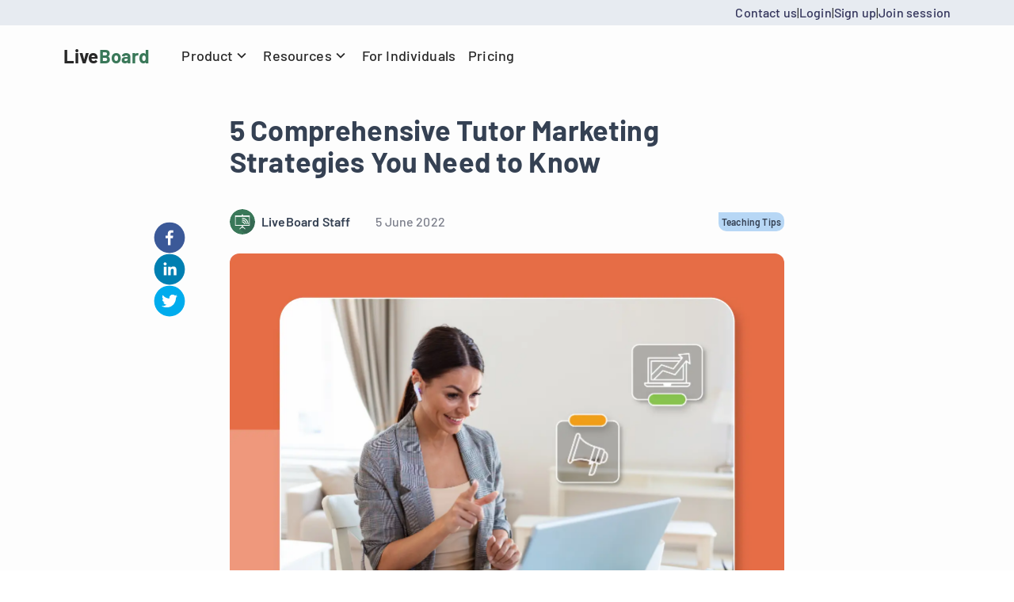

--- FILE ---
content_type: text/html; charset=utf-8
request_url: https://www.liveboard.online/blog/tutor-marketing-strategies
body_size: 18319
content:
<!DOCTYPE html><html lang="en"><head><meta charSet="utf-8"/><meta name="viewport" content="width=device-width"/><meta name="theme-color" content="#397759"/><meta name="application-name" content="LiveBoard"/><meta name="apple-mobile-web-app-capable" content="no"/><meta name="apple-mobile-web-app-status-bar-style" content="default"/><meta name="apple-mobile-web-app-title" content="LiveBoard"/><meta name="author" content="LiveBoard LLC"/><link rel="apple-touch-icon" href="https://www.liveboard.online/images/apple-touch-icon.png"/><link rel="icon" sizes="32x32" href="https://www.liveboard.online/images/favicon-32x32.png"/><link rel="icon" sizes="16x16" href="https://www.liveboard.online/images/favicon-16x16.png"/><link rel="mask-icon" href="https://www.liveboard.online/images/safari-pinned-tab.svg"/><link rel="shortcut icon" href="https://www.liveboard.online/images/favicon.ico"/><link rel="preload" as="image" href="[data-uri]" fetchpriority="high"/><title>5 Comprehensive Tutor Marketing Strategies You Need to Know</title><meta name="robots" content="index,follow"/><meta name="description" content="How do tutors find more students? LiveBoard has you covered! Hurry up to use our tutor marketing strategies to get the word out about your services."/><meta name="twitter:card" content="summary_large_image"/><meta name="twitter:creator" content="LiveBoard LLC"/><meta property="fb:app_id" content="870657583710012"/><meta property="og:title" content="5 Comprehensive Tutor Marketing Strategies You Need to Know"/><meta property="og:description" content="How do tutors find more students? LiveBoard has you covered! Hurry up to use our tutor marketing strategies to get the word out about your services."/><meta property="og:url" content="https://www.liveboard.online/blog/tutor-marketing-strategies"/><meta property="og:type" content="website"/><meta property="og:image" content="https://api-blog.liveboard.online/wp-content/uploads/2022/06/Tutor-Marketing.jpg"/><link rel="canonical" href="https://www.liveboard.online/blog/tutor-marketing-strategies"/><meta name="next-head-count" content="26"/><meta name="emotion-insertion-point" content=""/><style data-emotion="mui-style-global o6gwfi">html{-webkit-font-smoothing:antialiased;-moz-osx-font-smoothing:grayscale;box-sizing:border-box;-webkit-text-size-adjust:100%;}*,*::before,*::after{box-sizing:inherit;}strong,b{font-weight:700;}body{margin:0;color:rgba(0, 0, 0, 0.87);font-family:"Roboto","Helvetica","Arial",sans-serif;font-weight:400;font-size:1rem;line-height:1.5;letter-spacing:0.00938em;background-color:#fff;}@media print{body{background-color:#fff;}}body::backdrop{background-color:#fff;}</style><style data-emotion="mui-style 6o2gwp fzjivf dtg2nl">.mui-style-6o2gwp{display:-webkit-box;display:-webkit-flex;display:-ms-flexbox;display:flex;-webkit-box-pack:center;-ms-flex-pack:center;-webkit-justify-content:center;justify-content:center;-webkit-align-items:center;-webkit-box-align:center;-ms-flex-align:center;align-items:center;gap:4px;}.mui-style-fzjivf{-webkit-user-select:none;-moz-user-select:none;-ms-user-select:none;user-select:none;width:1em;height:1em;display:inline-block;fill:currentColor;-webkit-flex-shrink:0;-ms-flex-negative:0;flex-shrink:0;-webkit-transition:fill 200ms cubic-bezier(0.4, 0, 0.2, 1) 0ms;transition:fill 200ms cubic-bezier(0.4, 0, 0.2, 1) 0ms;font-size:1.5rem;width:22px;height:22px;}.mui-style-dtg2nl{display:-webkit-box;display:-webkit-flex;display:-ms-flexbox;display:flex;gap:12px;}</style><link data-next-font="" rel="preconnect" href="/" crossorigin="anonymous"/><script data-nscript="beforeInteractive">
          (function() {
            window.sib = {
              equeue: [],
              client_key: "w4ofj63zfv37vcmgnr37aet4"
            };
            /* OPTIONAL: email for identify request*/
            // window.sib.email_id = 'example@domain.com';
            window.sendinblue = {};
            for (var j = ['track', 'identify', 'trackLink', 'page'], i = 0; i < j.length; i++) {
            (function(k) {
              window.sendinblue[k] = function() {
                var arg = Array.prototype.slice.call(arguments);
                (window.sib[k] || function() {
                    var t = {};
                    t[k] = arg;
                    window.sib.equeue.push(t);
                  })(arg[0], arg[1], arg[2], arg[3]);
                };
              })(j[i]);
            }
            var n = document.createElement("script"),
              i = document.getElementsByTagName("script")[0];
            n.type = "text/javascript", n.id = "sendinblue-js", n.async = !0, n.src = "https://sibautomation.com/sa.js?key=" + window.sib.client_key, i.parentNode.insertBefore(n, i);
          })();
        </script><link rel="preload" href="/_next/static/css/bf0b5d04f9d0681f.css" as="style"/><link rel="stylesheet" href="/_next/static/css/bf0b5d04f9d0681f.css" data-n-g=""/><noscript data-n-css=""></noscript><script defer="" nomodule="" src="/_next/static/chunks/polyfills-78c92fac7aa8fdd8.js"></script><script defer="" src="/_next/static/chunks/7019.16d6d7dbd1e67730.js"></script><script src="/_next/static/chunks/webpack-6d067eb15622a251.js" defer=""></script><script src="/_next/static/chunks/framework-e060caed557d1899.js" defer=""></script><script src="/_next/static/chunks/main-f0105d7c5e7fd06c.js" defer=""></script><script src="/_next/static/chunks/pages/_app-eb10783c048ee95b.js" defer=""></script><script src="/_next/static/chunks/3121-f8b5801a617c7fd8.js" defer=""></script><script src="/_next/static/chunks/9755-04b4235a5ce4de7c.js" defer=""></script><script src="/_next/static/chunks/8582-9e649febfe1b62e2.js" defer=""></script><script src="/_next/static/chunks/1818-3487ffa365437e94.js" defer=""></script><script src="/_next/static/chunks/3616-274028b0cd6b57a8.js" defer=""></script><script src="/_next/static/chunks/pages/blog/%5Bslug%5D-2ab025abfae97597.js" defer=""></script><script src="/_next/static/631dgSWDWn74UWSNH1Mmn/_buildManifest.js" defer=""></script><script src="/_next/static/631dgSWDWn74UWSNH1Mmn/_ssgManifest.js" defer=""></script></head><body><noscript><iframe src="https://www.googletagmanager.com/ns.html?id=GTM-TXX5T6R" height="0" width="0" style="display:none;visibility:hidden"></iframe></noscript><div id="__next"><div class="my-0 mx-auto relative bg-[#FDFDFD]"><div class="absolute w-full top-0 left-0 z-[999]"><div class="w-full bg-bg4"><div class="w-full px-4 md:mx-auto md:w-[720px] md:p-0 lg:w-[976px] xl:w-auto xl:mx-20 2xl:w-[1240px] 2xl:mx-auto"><div class="flex items-center justify-end gap-2 sm:gap-4 w-full h-8"><a class="no-underline text-t9 font-medium" href="/contact-us">Contact us</a>|<a href="https://app.liveboard.online/sign-in" class="no-underline text-t9 font-medium">Login</a>|<a href="https://app.liveboard.online/sign-up" class="no-underline text-t9 font-medium">Sign up</a>|<a href="https://app.liveboard.online/sign-up" class="no-underline text-t9 font-medium">Join session</a></div></div></div><div class="w-full px-4 md:mx-auto md:w-[720px] md:p-0 lg:w-[976px] xl:w-auto xl:mx-20 2xl:w-[1240px] 2xl:mx-auto"><div class="flex items-center justify-between flex-col w-full xl:flex-row xl:items-center py-4"><div class="w-full flex items-center justify-between xl:inline xl:w-auto"><a class="no-underline" href="/"><div class="font-sans cursor-pointer text-4xl md:text-2xl font-bold select-none text-t11 [&amp;&gt;span]:text-primary">Live<span>Board</span></div></a><div class="flex items-center h-full xl:hidden"><img alt="Open" fetchpriority="high" width="26" height="20" decoding="async" data-nimg="1" class="cursor-pointer" style="color:transparent" src="[data-uri]"/></div></div><nav class="mt-6 w-full p-6 border-0 border-t-2 border-solid border-bg5 xl:h-[46px] xl:flex xl:border-t-0 xl:mt-0 xl:ml-10 xl:p-0 xl:justify-between bg-bg1 shadow-2xl rounded-b-lg xl:bg-transparent xl:shadow-none hidden"><ul class="list-none xl:flex p-0 m-0 hidden"><li class="mb-4 xl:mb-0 relative"><a class="font-sans font-bold text-lg select-none cursor-pointer pb-4 mr-4 inline-block text-t11 hover:text-primary no-underline xl:font-medium xl:py-2" href="/blog/tutor-marketing-strategies#"><div class="MuiBox-root mui-style-6o2gwp">Product<svg width="24" height="24" xmlns="http://www.w3.org/2000/svg" class="MuiSvgIcon-root MuiSvgIcon-fontSizeMedium mui-style-fzjivf" focusable="false" aria-hidden="true" viewBox="0 0 24 24"><path d="M7.41 8.58 12 13.17l4.59-4.59L18 10l-6 6-6-6 1.41-1.42Z"></path></svg></div></a></li><li class="mb-4 xl:mb-0 relative"><a class="font-sans font-bold text-lg select-none cursor-pointer pb-4 mr-4 inline-block text-t11 hover:text-primary no-underline xl:font-medium xl:py-2" href="/blog/tutor-marketing-strategies#"><div class="MuiBox-root mui-style-6o2gwp">Resources<svg width="24" height="24" xmlns="http://www.w3.org/2000/svg" class="MuiSvgIcon-root MuiSvgIcon-fontSizeMedium mui-style-fzjivf" focusable="false" aria-hidden="true" viewBox="0 0 24 24"><path d="M7.41 8.58 12 13.17l4.59-4.59L18 10l-6 6-6-6 1.41-1.42Z"></path></svg></div></a></li><li class="mb-4 xl:mb-0 relative"><a class="font-sans font-bold text-lg select-none cursor-pointer pb-4 mr-4 inline-block text-t11 hover:text-primary no-underline xl:font-medium xl:py-2" href="/individuals"><div class="MuiBox-root mui-style-6o2gwp">For Individuals</div></a></li><li class="mb-4 xl:mb-0 relative"><a class="font-sans font-bold text-lg select-none cursor-pointer pb-4 mr-4 inline-block text-t11 hover:text-primary no-underline xl:font-medium xl:py-2" href="/pricing"><div class="MuiBox-root mui-style-6o2gwp">Pricing</div></a></li></ul><div class="MuiBox-root mui-style-dtg2nl"></div></nav></div></div></div><main class="relative pt-24"><div class="xl:m-auto max-w-[1288px]"><div class="mt-12 mx-auto mb-20 w-full flex justify-center items-start"><div class="hidden justify-end sticky top-[calc(50%_-_80px)] w-[244px] pr-6 mr-8 xl:flex 2xl:w-[260px]"><div class="flex gap-5 mt-6 xl:mt-0 xl:flex-col"><button aria-label="facebook" style="background-color:transparent;border:none;padding:0;font:inherit;color:inherit;cursor:pointer;outline:none;width:40px;height:40px"><svg viewBox="0 0 64 64" width="40" height="40"><circle cx="32" cy="32" r="31" fill="#3b5998"></circle><path d="M34.1,47V33.3h4.6l0.7-5.3h-5.3v-3.4c0-1.5,0.4-2.6,2.6-2.6l2.8,0v-4.8c-0.5-0.1-2.2-0.2-4.1-0.2 c-4.1,0-6.9,2.5-6.9,7V28H24v5.3h4.6V47H34.1z" fill="white"></path></svg></button><button aria-label="linkedin" style="background-color:transparent;border:none;padding:0;font:inherit;color:inherit;cursor:pointer;outline:none;width:40px;height:40px"><svg viewBox="0 0 64 64" width="40" height="40"><circle cx="32" cy="32" r="31" fill="#007fb1"></circle><path d="M20.4,44h5.4V26.6h-5.4V44z M23.1,18c-1.7,0-3.1,1.4-3.1,3.1c0,1.7,1.4,3.1,3.1,3.1 c1.7,0,3.1-1.4,3.1-3.1C26.2,19.4,24.8,18,23.1,18z M39.5,26.2c-2.6,0-4.4,1.4-5.1,2.8h-0.1v-2.4h-5.2V44h5.4v-8.6 c0-2.3,0.4-4.5,3.2-4.5c2.8,0,2.8,2.6,2.8,4.6V44H46v-9.5C46,29.8,45,26.2,39.5,26.2z" fill="white"></path></svg></button><button aria-label="twitter" style="background-color:transparent;border:none;padding:0;font:inherit;color:inherit;cursor:pointer;outline:none;width:40px;height:40px"><svg viewBox="0 0 64 64" width="40" height="40"><circle cx="32" cy="32" r="31" fill="#00aced"></circle><path d="M48,22.1c-1.2,0.5-2.4,0.9-3.8,1c1.4-0.8,2.4-2.1,2.9-3.6c-1.3,0.8-2.7,1.3-4.2,1.6 C41.7,19.8,40,19,38.2,19c-3.6,0-6.6,2.9-6.6,6.6c0,0.5,0.1,1,0.2,1.5c-5.5-0.3-10.3-2.9-13.5-6.9c-0.6,1-0.9,2.1-0.9,3.3 c0,2.3,1.2,4.3,2.9,5.5c-1.1,0-2.1-0.3-3-0.8c0,0,0,0.1,0,0.1c0,3.2,2.3,5.8,5.3,6.4c-0.6,0.1-1.1,0.2-1.7,0.2c-0.4,0-0.8,0-1.2-0.1 c0.8,2.6,3.3,4.5,6.1,4.6c-2.2,1.8-5.1,2.8-8.2,2.8c-0.5,0-1.1,0-1.6-0.1c2.9,1.9,6.4,2.9,10.1,2.9c12.1,0,18.7-10,18.7-18.7 c0-0.3,0-0.6,0-0.8C46,24.5,47.1,23.4,48,22.1z" fill="white"></path></svg></button></div></div><div><h4 class="text-t8 font-sans font-bold text-3xl mx-4 sm:mx-6 md:text-4xl xl:m-0 xl:w-[700px]">5 Comprehensive Tutor Marketing Strategies You Need to Know</h4><div class="flex justify-between mt-10 mx-4 xm:mx-6 md:mt-10 md:mx-0 md:w-[700px]"><div><div class="flex items-center"><div class="hidden md:flex md:items-center"><div class="h-8"><span style="box-sizing:border-box;display:inline-block;overflow:hidden;width:initial;height:initial;background:none;opacity:1;border:0;margin:0;padding:0;position:relative;max-width:100%"><span style="box-sizing:border-box;display:block;width:initial;height:initial;background:none;opacity:1;border:0;margin:0;padding:0;max-width:100%"><img style="display:block;max-width:100%;width:initial;height:initial;background:none;opacity:1;border:0;margin:0;padding:0" alt="" aria-hidden="true" src="data:image/svg+xml,%3csvg%20xmlns=%27http://www.w3.org/2000/svg%27%20version=%271.1%27%20width=%2732%27%20height=%2732%27/%3e"/></span><img alt="" src="[data-uri]" decoding="async" data-nimg="intrinsic" style="position:absolute;top:0;left:0;bottom:0;right:0;box-sizing:border-box;padding:0;border:none;margin:auto;display:block;width:0;height:0;min-width:100%;max-width:100%;min-height:100%;max-height:100%"/></span></div><div class="text-t8 font-sans font-semibold text-base ml-2">LiveBoard Staff</div></div><div class="text-t7 font-sans font-medium text-base md:ml-8">5 June 2022</div></div></div><div class="flex items-center"><div class="bg-premium-alpha30 rounded-[10px] rounded-tl-none font-sans font-semibold text-xs text-t8 p-1">Teaching Tips</div></div></div><div class="relative rounded-xl overflow-hidden mt-4 mx-4 sm:mx-6 md:mx-0 md:mt-6 md:max-w-[700px]"><span style="box-sizing:border-box;display:block;overflow:hidden;width:initial;height:initial;background:none;opacity:1;border:0;margin:0;padding:0;position:relative"><span style="box-sizing:border-box;display:block;width:initial;height:initial;background:none;opacity:1;border:0;margin:0;padding:0;padding-top:71.42857142857143%"></span><img alt="Post" src="[data-uri]" decoding="async" data-nimg="responsive" style="position:absolute;top:0;left:0;bottom:0;right:0;box-sizing:border-box;padding:0;border:none;margin:auto;display:block;width:0;height:0;min-width:100%;max-width:100%;min-height:100%;max-height:100%;object-fit:cover"/><noscript><img alt="Post" loading="lazy" decoding="async" data-nimg="responsive" style="position:absolute;top:0;left:0;bottom:0;right:0;box-sizing:border-box;padding:0;border:none;margin:auto;display:block;width:0;height:0;min-width:100%;max-width:100%;min-height:100%;max-height:100%;object-fit:cover" sizes="100vw" srcSet="/_next/image?url=https%3A%2F%2Fapi-blog.liveboard.online%2Fwp-content%2Fuploads%2F2022%2F06%2FTutor-Marketing.jpg&amp;w=640&amp;q=75 640w, /_next/image?url=https%3A%2F%2Fapi-blog.liveboard.online%2Fwp-content%2Fuploads%2F2022%2F06%2FTutor-Marketing.jpg&amp;w=750&amp;q=75 750w, /_next/image?url=https%3A%2F%2Fapi-blog.liveboard.online%2Fwp-content%2Fuploads%2F2022%2F06%2FTutor-Marketing.jpg&amp;w=828&amp;q=75 828w, /_next/image?url=https%3A%2F%2Fapi-blog.liveboard.online%2Fwp-content%2Fuploads%2F2022%2F06%2FTutor-Marketing.jpg&amp;w=1080&amp;q=75 1080w, /_next/image?url=https%3A%2F%2Fapi-blog.liveboard.online%2Fwp-content%2Fuploads%2F2022%2F06%2FTutor-Marketing.jpg&amp;w=1200&amp;q=75 1200w, /_next/image?url=https%3A%2F%2Fapi-blog.liveboard.online%2Fwp-content%2Fuploads%2F2022%2F06%2FTutor-Marketing.jpg&amp;w=1920&amp;q=75 1920w, /_next/image?url=https%3A%2F%2Fapi-blog.liveboard.online%2Fwp-content%2Fuploads%2F2022%2F06%2FTutor-Marketing.jpg&amp;w=2048&amp;q=75 2048w, /_next/image?url=https%3A%2F%2Fapi-blog.liveboard.online%2Fwp-content%2Fuploads%2F2022%2F06%2FTutor-Marketing.jpg&amp;w=3840&amp;q=75 3840w" src="/_next/image?url=https%3A%2F%2Fapi-blog.liveboard.online%2Fwp-content%2Fuploads%2F2022%2F06%2FTutor-Marketing.jpg&amp;w=3840&amp;q=75"/></noscript></span></div><div class="flex items-center mt-4 mx-4 sm:mx-6 md:hidden"><div class="h-8"><span style="box-sizing:border-box;display:inline-block;overflow:hidden;width:initial;height:initial;background:none;opacity:1;border:0;margin:0;padding:0;position:relative;max-width:100%"><span style="box-sizing:border-box;display:block;width:initial;height:initial;background:none;opacity:1;border:0;margin:0;padding:0;max-width:100%"><img style="display:block;max-width:100%;width:initial;height:initial;background:none;opacity:1;border:0;margin:0;padding:0" alt="" aria-hidden="true" src="data:image/svg+xml,%3csvg%20xmlns=%27http://www.w3.org/2000/svg%27%20version=%271.1%27%20width=%2732%27%20height=%2732%27/%3e"/></span><img alt="LiveBoard Avatar" src="[data-uri]" decoding="async" data-nimg="intrinsic" style="position:absolute;top:0;left:0;bottom:0;right:0;box-sizing:border-box;padding:0;border:none;margin:auto;display:block;width:0;height:0;min-width:100%;max-width:100%;min-height:100%;max-height:100%"/></span></div><div class="text-t8 font-sans font-semibold text-base ml-2">LiveBoard Staff</div></div><div class="flex mt-16 md:mt-[72px]"><div class="blog-post-content">
<p>If you tutor individuals or small groups, then you know that marketing your services can be a challenge. Maybe your advertising budget is small, or maybe you don&#8217;t have much time to devote to marketing. However, there are some tutor marketing strategies you can use to get the word out about your services and <a href="https://www.liveboard.online/how-to-find-students-for-tutoring">attract new clients</a>.</p>



<h2 class="has-text-color" style="color:#3a7859">1. Social Media Marketing For Tutors</h2>



<p>Starting with the basics, one of the most effective tutor marketing strategies is social media marketing. You can use social media platforms like <a href="http://facebook.com/">Facebook</a>, <a href="http://twitter.com/">Twitter</a>, <a href="http://instagram.com/">Instagram</a>, and <a href="http://linkedin.com/">LinkedIn</a> to reach out to potential clients and promote your tutoring services. As such, having accounts on social media platforms and effectively using those to your advantage can boost the growth of your tutoring business.</p>



<p>Each social media platform has tools made specifically for businesses. By creating a business account, you gain access to various features, such as insights and ads you can use on your own.</p>



<p>However, there are many benefits that are not derived from the tools you use. First, you need to be consistent with your social media activity, i. e. post your content regularly, be it twice a day or once every two days.</p>



<p>Second, you need to be always responsive and friendly toward your potential customers. Don&#8217;t ignore private messages or comments under your posts. Even if it&#8217;s just a comment, a positive reaction will do wonders.</p>



<p>Last, you can use social media advertisements. This is not a must, but it can effectively boost awareness about you and your services to a targeted demographic.</p>



<h2 class="has-text-color" style="color:#3a7859">2. Content Marketing For Tutors</h2>



<p>When you create informative and helpful content, potential clients are more likely to consider using your tutoring services.</p>



<p>You can start by creating blog posts and articles on your website. It&#8217;s an excellent method to attract visitors and provide value that will entice people to contact you for tutoring. Additionally, for your blog or website to garner more visitors, you should start learning more about Search Engine Optimization (SEO) and how you can use its nuances to your advantage.</p>



<p>Additionally, you can grow your online business by starting a <a href="http://youtube.com/">Youtube</a> channel. The platform is filled with millions of educational videos on every possible subject. The Youtube viewer, in turn, does not usually stop on one video about a specific topic but instead digs deeper. You don&#8217;t have to upload the total value of your tutoring services, just enough to make the viewer want to contact you to learn more and consistently give solid reasons for your potential clients to reach out to you.</p>



<p><strong>Pro Tip</strong>: If your subject is math or science-related, you can use <a href="https://www.liveboard.online/">LiveBoard</a> to make <a href="https://www.liveboard.online/video-tutoring">animated video lessons</a>, where you can insert any shape effortlessly, work with documents and images, as well as use the graph editor to have complex formulas visualized effortlessly.</p>



<figure class="wp-block-image size-large"><img loading="lazy" width="1024" height="434" src="https://api-blog.liveboard.online/wp-content/uploads/2022/05/Record-Lesson-Liveboard-1024x434.png" alt="Record online lesson" class="wp-image-385" srcset="https://api-blog.liveboard.online/wp-content/uploads/2022/05/Record-Lesson-Liveboard-1024x434.png 1024w, https://api-blog.liveboard.online/wp-content/uploads/2022/05/Record-Lesson-Liveboard-300x127.png 300w, https://api-blog.liveboard.online/wp-content/uploads/2022/05/Record-Lesson-Liveboard-768x325.png 768w, https://api-blog.liveboard.online/wp-content/uploads/2022/05/Record-Lesson-Liveboard-1536x651.png 1536w, https://api-blog.liveboard.online/wp-content/uploads/2022/05/Record-Lesson-Liveboard.png 1909w" sizes="(max-width: 1024px) 100vw, 1024px" /></figure>



<h2 class="has-text-color" style="color:#3a7859">3. Word of Mouth And Referral Marketing</h2>



<p>Word of mouth marketing is the classic method. It&#8217;s one of the most effective tutor marketing strategies as it comes from a trusted source &#8211; your happy customers.</p>



<p>The best way to ensure your customers are happy with your services is to provide them with the best possible experience. It means being punctual, organized, and professional at all times. Additionally, you should always be available to answer any questions they may have.</p>



<p>You can also offer incentives for referrals, such as discounts or limited free classes. That will not only make your customers happy, but it will also encourage them to tell their friends and family about your tutoring services.</p>



<p>You can also ask satisfied customers to leave reviews on your website or social media pages. This will show potential clients you&#8217;re a tutor who can be trusted.</p>



<h2 class="has-text-color" style="color:#3a7859">4. Networking For Tutors</h2>



<p>Another tutor marketing strategy that can be effective is networking. Get involved in your local community and meet people who may need tutoring services. You can attend seminars and engage in exciting discussions with like-minded individuals to promote your services there. That said, do not limit yourself to local events; attend webinars too.</p>



<p>You can also consider holding webinars yourself. This is an excellent opportunity to show off your knowledge and expertise in a specific subject area. You can also use webinars to build relationships with potential clients and establish yourself as an authority in your field.</p>



<p><strong>Pro Tip</strong>: If you&#8217;re using LiveBoard, you can record your webinars with the built-in <a href="https://www.liveboard.online/online-tutoring">live recording feature</a> and introduce the audience to your knowledge via the digital whiteboard. Given that it&#8217;s an interactive board, you can share access with other participants to spice up the live session webinars by having them show off their knowledge as well.</p>



<figure class="wp-block-image size-large"><img loading="lazy" width="1024" height="582" src="https://api-blog.liveboard.online/wp-content/uploads/2022/06/Share-Liveboard-Session-1024x582.png" alt="Share LiveBoard session with students" class="wp-image-541" srcset="https://api-blog.liveboard.online/wp-content/uploads/2022/06/Share-Liveboard-Session-1024x582.png 1024w, https://api-blog.liveboard.online/wp-content/uploads/2022/06/Share-Liveboard-Session-300x171.png 300w, https://api-blog.liveboard.online/wp-content/uploads/2022/06/Share-Liveboard-Session-768x437.png 768w, https://api-blog.liveboard.online/wp-content/uploads/2022/06/Share-Liveboard-Session-1536x874.png 1536w, https://api-blog.liveboard.online/wp-content/uploads/2022/06/Share-Liveboard-Session-2048x1165.png 2048w" sizes="(max-width: 1024px) 100vw, 1024px" /></figure>



<h2 class="has-text-color" style="color:#3a7859">5. Advertisements</h2>



<p>Last but not least, you can use paid advertisements to market your tutoring services. This tutor marketing strategy can be effective if done correctly.</p>



<p>You can start by advertising on platforms like Google and Facebook. You can also use other online platforms like LinkedIn to run targeted ads. Additionally, you can use offline methods like flyers and posters.</p>



<p>The key to effective advertising is to create compelling ad copy that will grab the attention of your target audience. You should also ensure your ads are appropriately targeted to reach the right people.</p>



<p>Additionally, consider using a compelling call-to-action (CTA) in your ads. This will encourage potential clients to take action, such as contacting you for more information or signing up for your tutoring services.</p>



<h2 class="has-text-color" style="color:#3a7859">Summing Up</h2>



<p>When it comes to tutor marketing, there are a variety of strategies you can use to reach potential clients. The most important step is to create the right mix of strategies that will work for you and your business. Experiment and see what works best for you.</p>
</div><div class="hidden top-[calc(50%_-_191px)] sticky flex-col items-center w-[244px] h-[382px] rounded-2xl ml-8 py-10 px-4 shadow-[0_1px_2px_rgba(0,0,0,0.25),0_2px_6px_2px_rgba(0,0,0,0.15)] xl:flex 2xl:w-[260px] 2xl:h-[406px] 2xl:py-10 2xl:px-6 opacity-0"><div style="z-index:-1"><span style="box-sizing:border-box;display:block;overflow:hidden;width:initial;height:initial;background:none;opacity:1;border:0;margin:0;padding:0;position:absolute;top:0;left:0;bottom:0;right:0"><img src="[data-uri]" decoding="async" data-nimg="fill" style="position:absolute;top:0;left:0;bottom:0;right:0;box-sizing:border-box;padding:0;border:none;margin:auto;display:block;width:0;height:0;min-width:100%;max-width:100%;min-height:100%;max-height:100%"/><noscript><img loading="lazy" decoding="async" data-nimg="fill" style="position:absolute;top:0;left:0;bottom:0;right:0;box-sizing:border-box;padding:0;border:none;margin:auto;display:block;width:0;height:0;min-width:100%;max-width:100%;min-height:100%;max-height:100%" sizes="100vw" srcSet="/_next/image?url=%2F_next%2Fstatic%2Fmedia%2Fbanner-background.6109a3a8.png&amp;w=640&amp;q=100 640w, /_next/image?url=%2F_next%2Fstatic%2Fmedia%2Fbanner-background.6109a3a8.png&amp;w=750&amp;q=100 750w, /_next/image?url=%2F_next%2Fstatic%2Fmedia%2Fbanner-background.6109a3a8.png&amp;w=828&amp;q=100 828w, /_next/image?url=%2F_next%2Fstatic%2Fmedia%2Fbanner-background.6109a3a8.png&amp;w=1080&amp;q=100 1080w, /_next/image?url=%2F_next%2Fstatic%2Fmedia%2Fbanner-background.6109a3a8.png&amp;w=1200&amp;q=100 1200w, /_next/image?url=%2F_next%2Fstatic%2Fmedia%2Fbanner-background.6109a3a8.png&amp;w=1920&amp;q=100 1920w, /_next/image?url=%2F_next%2Fstatic%2Fmedia%2Fbanner-background.6109a3a8.png&amp;w=2048&amp;q=100 2048w, /_next/image?url=%2F_next%2Fstatic%2Fmedia%2Fbanner-background.6109a3a8.png&amp;w=3840&amp;q=100 3840w" src="/_next/image?url=%2F_next%2Fstatic%2Fmedia%2Fbanner-background.6109a3a8.png&amp;w=3840&amp;q=100"/></noscript></span></div><h4 class="text-t8 font-sans font-bold text-xl text-center m-0">Join over 1.5 million users worldwide</h4><a class="mt-8 mx-auto border-none rounded-2xl bg-primary cursor-pointer py-3 px-5 text-white font-sans font-semibold text-lg no-underline text-center" target="_blank" href="https://app.liveboard.online/sign-up">Start for Free!</a></div></div><div class="flex flex-col items-center justify-center mt-16 mx-4 sm:mx-6 xl:hidden"><p class="text-black font-sans font-medium text-base m-0">Share This</p><div class="flex gap-5 mt-6 xl:mt-0 xl:flex-col"><button aria-label="facebook" style="background-color:transparent;border:none;padding:0;font:inherit;color:inherit;cursor:pointer;outline:none;width:40px;height:40px"><svg viewBox="0 0 64 64" width="40" height="40"><circle cx="32" cy="32" r="31" fill="#3b5998"></circle><path d="M34.1,47V33.3h4.6l0.7-5.3h-5.3v-3.4c0-1.5,0.4-2.6,2.6-2.6l2.8,0v-4.8c-0.5-0.1-2.2-0.2-4.1-0.2 c-4.1,0-6.9,2.5-6.9,7V28H24v5.3h4.6V47H34.1z" fill="white"></path></svg></button><button aria-label="linkedin" style="background-color:transparent;border:none;padding:0;font:inherit;color:inherit;cursor:pointer;outline:none;width:40px;height:40px"><svg viewBox="0 0 64 64" width="40" height="40"><circle cx="32" cy="32" r="31" fill="#007fb1"></circle><path d="M20.4,44h5.4V26.6h-5.4V44z M23.1,18c-1.7,0-3.1,1.4-3.1,3.1c0,1.7,1.4,3.1,3.1,3.1 c1.7,0,3.1-1.4,3.1-3.1C26.2,19.4,24.8,18,23.1,18z M39.5,26.2c-2.6,0-4.4,1.4-5.1,2.8h-0.1v-2.4h-5.2V44h5.4v-8.6 c0-2.3,0.4-4.5,3.2-4.5c2.8,0,2.8,2.6,2.8,4.6V44H46v-9.5C46,29.8,45,26.2,39.5,26.2z" fill="white"></path></svg></button><button aria-label="twitter" style="background-color:transparent;border:none;padding:0;font:inherit;color:inherit;cursor:pointer;outline:none;width:40px;height:40px"><svg viewBox="0 0 64 64" width="40" height="40"><circle cx="32" cy="32" r="31" fill="#00aced"></circle><path d="M48,22.1c-1.2,0.5-2.4,0.9-3.8,1c1.4-0.8,2.4-2.1,2.9-3.6c-1.3,0.8-2.7,1.3-4.2,1.6 C41.7,19.8,40,19,38.2,19c-3.6,0-6.6,2.9-6.6,6.6c0,0.5,0.1,1,0.2,1.5c-5.5-0.3-10.3-2.9-13.5-6.9c-0.6,1-0.9,2.1-0.9,3.3 c0,2.3,1.2,4.3,2.9,5.5c-1.1,0-2.1-0.3-3-0.8c0,0,0,0.1,0,0.1c0,3.2,2.3,5.8,5.3,6.4c-0.6,0.1-1.1,0.2-1.7,0.2c-0.4,0-0.8,0-1.2-0.1 c0.8,2.6,3.3,4.5,6.1,4.6c-2.2,1.8-5.1,2.8-8.2,2.8c-0.5,0-1.1,0-1.6-0.1c2.9,1.9,6.4,2.9,10.1,2.9c12.1,0,18.7-10,18.7-18.7 c0-0.3,0-0.6,0-0.8C46,24.5,47.1,23.4,48,22.1z" fill="white"></path></svg></button></div></div></div></div><div class="mt-20 mx-4 mb-[120px] sm:mx-6 md:mt-[120px] md:mb-[180px] xl:mx-0"><h4 class="text-t8 font-sans font-bold text-xl">Related Articles</h4><div class="mt-6 flex flex-col gap-10 md:flex-row md:flex-wrap xl:gap-x-8 xl:gap-y-14"><a class="min-w-[328px] min-h-[376px] no-underline md:w-[calc(50%_-_20px)] xl:w-[calc((100%_-_64px)_/_3)]" href="/blog/use-digital-liveboard"><div class="relative rounded-lg border-[1px] border-t2 overflow-hidden min-w-[324px] min-h-[236px]"><img alt="Blog post" loading="lazy" width="638" height="462" decoding="async" data-nimg="1" class="transition-transform ease-out duration-200 group-hover:scale-105" style="color:transparent;width:100%;height:auto" sizes="100vw" srcSet="/_next/image?url=https%3A%2F%2Fapi-blog.liveboard.online%2Fwp-content%2Fuploads%2F2022%2F09%2FLiveBoard-Join-Session.jpg&amp;w=640&amp;q=100 640w, /_next/image?url=https%3A%2F%2Fapi-blog.liveboard.online%2Fwp-content%2Fuploads%2F2022%2F09%2FLiveBoard-Join-Session.jpg&amp;w=750&amp;q=100 750w, /_next/image?url=https%3A%2F%2Fapi-blog.liveboard.online%2Fwp-content%2Fuploads%2F2022%2F09%2FLiveBoard-Join-Session.jpg&amp;w=828&amp;q=100 828w, /_next/image?url=https%3A%2F%2Fapi-blog.liveboard.online%2Fwp-content%2Fuploads%2F2022%2F09%2FLiveBoard-Join-Session.jpg&amp;w=1080&amp;q=100 1080w, /_next/image?url=https%3A%2F%2Fapi-blog.liveboard.online%2Fwp-content%2Fuploads%2F2022%2F09%2FLiveBoard-Join-Session.jpg&amp;w=1200&amp;q=100 1200w, /_next/image?url=https%3A%2F%2Fapi-blog.liveboard.online%2Fwp-content%2Fuploads%2F2022%2F09%2FLiveBoard-Join-Session.jpg&amp;w=1920&amp;q=100 1920w, /_next/image?url=https%3A%2F%2Fapi-blog.liveboard.online%2Fwp-content%2Fuploads%2F2022%2F09%2FLiveBoard-Join-Session.jpg&amp;w=2048&amp;q=100 2048w, /_next/image?url=https%3A%2F%2Fapi-blog.liveboard.online%2Fwp-content%2Fuploads%2F2022%2F09%2FLiveBoard-Join-Session.jpg&amp;w=3840&amp;q=100 3840w" src="/_next/image?url=https%3A%2F%2Fapi-blog.liveboard.online%2Fwp-content%2Fuploads%2F2022%2F09%2FLiveBoard-Join-Session.jpg&amp;w=3840&amp;q=100"/></div><div class="py-6 px-1"><div class="flex flex-row items-center gap-2.5"><div class="bg-bg4 rounded-[10px] rounded-tr-none font-sans font-semibold text-xs text-t8 m-0 py-1 px-2">Online Teaching</div><p class="font-sans font-medium text-md m0 no-underline text-t7">6 September 2022</p></div><h3 class="h-[52px] overflow-hidden text-ellipsis [display:-webkit-box] [-webkit-line-clamp:2] [-webkit-box-orient:vertical] text-t8 font-sans font-bold text-lg mt-5 group-hover:underline">5 Ways to Use Digital LiveBoard for Improved Learning</h3></div></a><a class="min-w-[328px] min-h-[376px] no-underline md:w-[calc(50%_-_20px)] xl:w-[calc((100%_-_64px)_/_3)]" href="/blog/group-tutoring-rates"><div class="relative rounded-lg border-[1px] border-t2 overflow-hidden min-w-[324px] min-h-[236px]"><img alt="Blog post" loading="lazy" width="638" height="462" decoding="async" data-nimg="1" class="transition-transform ease-out duration-200 group-hover:scale-105" style="color:transparent;width:100%;height:auto" sizes="100vw" srcSet="/_next/image?url=https%3A%2F%2Fapi-blog.liveboard.online%2Fwp-content%2Fuploads%2F2022%2F09%2FGroup-Tutoring-Rates.jpg&amp;w=640&amp;q=100 640w, /_next/image?url=https%3A%2F%2Fapi-blog.liveboard.online%2Fwp-content%2Fuploads%2F2022%2F09%2FGroup-Tutoring-Rates.jpg&amp;w=750&amp;q=100 750w, /_next/image?url=https%3A%2F%2Fapi-blog.liveboard.online%2Fwp-content%2Fuploads%2F2022%2F09%2FGroup-Tutoring-Rates.jpg&amp;w=828&amp;q=100 828w, /_next/image?url=https%3A%2F%2Fapi-blog.liveboard.online%2Fwp-content%2Fuploads%2F2022%2F09%2FGroup-Tutoring-Rates.jpg&amp;w=1080&amp;q=100 1080w, /_next/image?url=https%3A%2F%2Fapi-blog.liveboard.online%2Fwp-content%2Fuploads%2F2022%2F09%2FGroup-Tutoring-Rates.jpg&amp;w=1200&amp;q=100 1200w, /_next/image?url=https%3A%2F%2Fapi-blog.liveboard.online%2Fwp-content%2Fuploads%2F2022%2F09%2FGroup-Tutoring-Rates.jpg&amp;w=1920&amp;q=100 1920w, /_next/image?url=https%3A%2F%2Fapi-blog.liveboard.online%2Fwp-content%2Fuploads%2F2022%2F09%2FGroup-Tutoring-Rates.jpg&amp;w=2048&amp;q=100 2048w, /_next/image?url=https%3A%2F%2Fapi-blog.liveboard.online%2Fwp-content%2Fuploads%2F2022%2F09%2FGroup-Tutoring-Rates.jpg&amp;w=3840&amp;q=100 3840w" src="/_next/image?url=https%3A%2F%2Fapi-blog.liveboard.online%2Fwp-content%2Fuploads%2F2022%2F09%2FGroup-Tutoring-Rates.jpg&amp;w=3840&amp;q=100"/></div><div class="py-6 px-1"><div class="flex flex-row items-center gap-2.5"><div class="bg-bg4 rounded-[10px] rounded-tr-none font-sans font-semibold text-xs text-t8 m-0 py-1 px-2">Group Tutoring</div><p class="font-sans font-medium text-md m0 no-underline text-t7">2 September 2022</p></div><h3 class="h-[52px] overflow-hidden text-ellipsis [display:-webkit-box] [-webkit-line-clamp:2] [-webkit-box-orient:vertical] text-t8 font-sans font-bold text-lg mt-5 group-hover:underline">How Much To Charge For Group Tutoring? The Optimal Rate</h3></div></a><a class="min-w-[328px] min-h-[376px] no-underline md:w-[calc(50%_-_20px)] xl:w-[calc((100%_-_64px)_/_3)]" href="/blog/interactive-classroom-activities-with-liveboard"><div class="relative rounded-lg border-[1px] border-t2 overflow-hidden min-w-[324px] min-h-[236px]"><img alt="Blog post" loading="lazy" width="638" height="462" decoding="async" data-nimg="1" class="transition-transform ease-out duration-200 group-hover:scale-105" style="color:transparent;width:100%;height:auto" sizes="100vw" srcSet="/_next/image?url=https%3A%2F%2Fapi-blog.liveboard.online%2Fwp-content%2Fuploads%2F2022%2F09%2FInteractive-Classroom-Activities.jpg&amp;w=640&amp;q=100 640w, /_next/image?url=https%3A%2F%2Fapi-blog.liveboard.online%2Fwp-content%2Fuploads%2F2022%2F09%2FInteractive-Classroom-Activities.jpg&amp;w=750&amp;q=100 750w, /_next/image?url=https%3A%2F%2Fapi-blog.liveboard.online%2Fwp-content%2Fuploads%2F2022%2F09%2FInteractive-Classroom-Activities.jpg&amp;w=828&amp;q=100 828w, /_next/image?url=https%3A%2F%2Fapi-blog.liveboard.online%2Fwp-content%2Fuploads%2F2022%2F09%2FInteractive-Classroom-Activities.jpg&amp;w=1080&amp;q=100 1080w, /_next/image?url=https%3A%2F%2Fapi-blog.liveboard.online%2Fwp-content%2Fuploads%2F2022%2F09%2FInteractive-Classroom-Activities.jpg&amp;w=1200&amp;q=100 1200w, /_next/image?url=https%3A%2F%2Fapi-blog.liveboard.online%2Fwp-content%2Fuploads%2F2022%2F09%2FInteractive-Classroom-Activities.jpg&amp;w=1920&amp;q=100 1920w, /_next/image?url=https%3A%2F%2Fapi-blog.liveboard.online%2Fwp-content%2Fuploads%2F2022%2F09%2FInteractive-Classroom-Activities.jpg&amp;w=2048&amp;q=100 2048w, /_next/image?url=https%3A%2F%2Fapi-blog.liveboard.online%2Fwp-content%2Fuploads%2F2022%2F09%2FInteractive-Classroom-Activities.jpg&amp;w=3840&amp;q=100 3840w" src="/_next/image?url=https%3A%2F%2Fapi-blog.liveboard.online%2Fwp-content%2Fuploads%2F2022%2F09%2FInteractive-Classroom-Activities.jpg&amp;w=3840&amp;q=100"/></div><div class="py-6 px-1"><div class="flex flex-row items-center gap-2.5"><div class="bg-bg4 rounded-[10px] rounded-tr-none font-sans font-semibold text-xs text-t8 m-0 py-1 px-2">Online Teaching</div><p class="font-sans font-medium text-md m0 no-underline text-t7">1 September 2022</p></div><h3 class="h-[52px] overflow-hidden text-ellipsis [display:-webkit-box] [-webkit-line-clamp:2] [-webkit-box-orient:vertical] text-t8 font-sans font-bold text-lg mt-5 group-hover:underline">Teacher’s Cheat Sheet of Interactive Classroom Activities With LiveBoard</h3></div></a></div></div></div></main><div class="bg-t12 relative flex flex-col py-10 px-6 xl:px-24"><div class="flex flex-col justify-between gap-6 md:flex-row"><div class="flex-1 max-w-[292px]"><div class="font-sans cursor-pointer text-4xl md:text-2xl font-bold select-none text-t1 [&amp;&gt;span]:text-primary">Live<span>Board</span></div><div class="hidden mt-4 md:block xl:mt-10"><div><a class="cursor-pointer mr-1.5" href="https://www.youtube.com/channel/UC-b21L7eUhtLCYb3gHU7ljw?sub_confirmation=1" target="_blank"><img alt="Youtube" width="35" height="36" decoding="async" data-nimg="1" style="color:transparent" src="[data-uri]"/></a><a class="cursor-pointer mr-1.5" href="https://www.linkedin.com/company/liveboard" target="_blank"><img alt="LinkedIn" width="35" height="36" decoding="async" data-nimg="1" style="color:transparent" src="[data-uri]"/></a><a class="cursor-pointer mr-1.5" href="https://www.facebook.com/liveboard.online" target="_blank"><img alt="Facebook" width="35" height="36" decoding="async" data-nimg="1" style="color:transparent" src="[data-uri]"/></a><a class="cursor-pointer mr-1.5" href="https://twitter.com/LiveBoard_App" target="_blank"><img alt="Twitter" width="35" height="36" decoding="async" data-nimg="1" style="color:transparent" src="[data-uri]"/></a><a class="cursor-pointer mr-1.5" href="https://www.instagram.com/liveboard.online" target="_blank"><img alt="Instagram" width="35" height="36" decoding="async" data-nimg="1" style="color:transparent" src="[data-uri]"/></a></div></div></div><ul class="list-none p-0 flex items-start flex-col mt-10 flex-1 gap-6 md:flex-row md:mt-0 xl:ml-8"><div class="flex-1"><li class="font-sans font-bold text-white text-xl mb-10 last:mr-0 md:flex md:flex-col md:mr-5 md:text-lg xl:mr-12"><span style="margin-bottom:1rem;display:inline-block">Product</span><a class="font-sans inline-block w-full mb-4 no-underline text-white font-normal" href="/features">Features</a><a class="font-sans inline-block w-full mb-4 no-underline text-white font-normal" href="/integrations">Integrations</a><a class="font-sans inline-block w-full mb-4 no-underline text-white font-normal" href="/solutions">Solutions</a><a class="font-sans inline-block w-full mb-4 no-underline text-white font-normal" href="/pricing">Pricing</a></li></div><div class="flex-1"><li class="font-sans font-bold text-white text-xl mb-10 last:mr-0 md:flex md:flex-col md:mr-5 md:text-lg xl:mr-12"><span style="margin-bottom:1rem;display:inline-block">Resources</span><a class="font-sans inline-block w-full mb-4 no-underline text-white font-normal" href="/blog">Blog</a><a class="font-sans inline-block w-full mb-4 no-underline text-white font-normal" href="/frequently-asked-questions">FAQ</a></li></div></ul><div class="flex flex-col items-start p-0 gap-4 text-white flex-1 max-w-[292px]"><div class="font-sans font-bold text-lg">Contact us</div><div class="flex flex-row items-center p-0 gap-3 text-lg font-normal md:text-sm xl:text-base"><img alt="Phone" width="24" height="24" decoding="async" data-nimg="1" style="color:transparent" src="[data-uri]"/>+18884128882</div><a class="flex flex-row items-center p-0 gap-2 text-lg font-normal text-white md:text-sm xl:text-base" href="mailto:support@liveboard.online" target="_blank"><div class="w-6 h-6"><img alt="Email" width="24" height="24" decoding="async" data-nimg="1" style="color:transparent" src="[data-uri]"/></div>support@liveboard.online</a></div><div class="block mt-8 md:hidden"><div class="text-white pl-2.5 font-sans font-medium text-lg mb-4">Follow us</div><div><a class="cursor-pointer mr-1.5" href="https://www.youtube.com/channel/UC-b21L7eUhtLCYb3gHU7ljw?sub_confirmation=1" target="_blank"><img alt="Youtube" width="35" height="36" decoding="async" data-nimg="1" style="color:transparent" src="[data-uri]"/></a><a class="cursor-pointer mr-1.5" href="https://www.linkedin.com/company/liveboard" target="_blank"><img alt="LinkedIn" width="35" height="36" decoding="async" data-nimg="1" style="color:transparent" src="[data-uri]"/></a><a class="cursor-pointer mr-1.5" href="https://www.facebook.com/liveboard.online" target="_blank"><img alt="Facebook" width="35" height="36" decoding="async" data-nimg="1" style="color:transparent" src="[data-uri]"/></a><a class="cursor-pointer mr-1.5" href="https://twitter.com/LiveBoard_App" target="_blank"><img alt="Twitter" width="35" height="36" decoding="async" data-nimg="1" style="color:transparent" src="[data-uri]"/></a><a class="cursor-pointer mr-1.5" href="https://www.instagram.com/liveboard.online" target="_blank"><img alt="Instagram" width="35" height="36" decoding="async" data-nimg="1" style="color:transparent" src="[data-uri]"/></a></div></div></div><div class="flex items-center justify-between border-0 border-t-[1px] border-solid border-[#9B9B9B] pt-10 flex-col gap-12 md:flex-row md:gap-[initial]"><div class="flex gap-2.5 md:gap-5 xl:gap-10"><a class="text-white no-underline inline-block text-xs md:text-sm" href="/terms">Terms &amp; Conditions</a><a class="text-white no-underline inline-block text-xs md:text-sm" href="/privacy">Privacy Policy</a><a class="text-white no-underline inline-block text-xs md:text-sm" href="/">© <!-- -->2025<!-- --> LiveBoard, Inc.</a></div></div></div></div></div><script id="__NEXT_DATA__" type="application/json">{"props":{"pageProps":{"post":{"title":"5 Comprehensive Tutor Marketing Strategies You Need to Know","excerpt":"\u003cp\u003eIf you tutor individuals or small groups, then you know that marketing your services can be a challenge. Maybe your advertising budget is small, or maybe you don\u0026#8217;t have much time to devote to marketing. However, there are some tutor marketing strategies you can use to get the word out about your services and attract [\u0026hellip;]\u003c/p\u003e\n","slug":"tutor-marketing-strategies","date":"2022-06-05T15:26:00","meta":{"description":"How do tutors find more students? LiveBoard has you covered! Hurry up to use our tutor marketing strategies to get the word out about your services."},"featuredImage":{"node":{"sourceUrl":"https://api-blog.liveboard.online/wp-content/uploads/2022/06/Tutor-Marketing.jpg"}},"categories":{"nodes":[{"name":"Teaching Tips","id":"dGVybToyNQ=="}]},"content":"\n\u003cp\u003eIf you tutor individuals or small groups, then you know that marketing your services can be a challenge. Maybe your advertising budget is small, or maybe you don\u0026#8217;t have much time to devote to marketing. However, there are some tutor marketing strategies you can use to get the word out about your services and \u003ca href=\"https://www.liveboard.online/how-to-find-students-for-tutoring\"\u003eattract new clients\u003c/a\u003e.\u003c/p\u003e\n\n\n\n\u003ch2 class=\"has-text-color\" style=\"color:#3a7859\"\u003e1. Social Media Marketing For Tutors\u003c/h2\u003e\n\n\n\n\u003cp\u003eStarting with the basics, one of the most effective tutor marketing strategies is social media marketing. You can use social media platforms like \u003ca href=\"http://facebook.com/\"\u003eFacebook\u003c/a\u003e, \u003ca href=\"http://twitter.com/\"\u003eTwitter\u003c/a\u003e, \u003ca href=\"http://instagram.com/\"\u003eInstagram\u003c/a\u003e, and \u003ca href=\"http://linkedin.com/\"\u003eLinkedIn\u003c/a\u003e to reach out to potential clients and promote your tutoring services. As such, having accounts on social media platforms and effectively using those to your advantage can boost the growth of your tutoring business.\u003c/p\u003e\n\n\n\n\u003cp\u003eEach social media platform has tools made specifically for businesses. By creating a business account, you gain access to various features, such as insights and ads you can use on your own.\u003c/p\u003e\n\n\n\n\u003cp\u003eHowever, there are many benefits that are not derived from the tools you use. First, you need to be consistent with your social media activity, i. e. post your content regularly, be it twice a day or once every two days.\u003c/p\u003e\n\n\n\n\u003cp\u003eSecond, you need to be always responsive and friendly toward your potential customers. Don\u0026#8217;t ignore private messages or comments under your posts. Even if it\u0026#8217;s just a comment, a positive reaction will do wonders.\u003c/p\u003e\n\n\n\n\u003cp\u003eLast, you can use social media advertisements. This is not a must, but it can effectively boost awareness about you and your services to a targeted demographic.\u003c/p\u003e\n\n\n\n\u003ch2 class=\"has-text-color\" style=\"color:#3a7859\"\u003e2. Content Marketing For Tutors\u003c/h2\u003e\n\n\n\n\u003cp\u003eWhen you create informative and helpful content, potential clients are more likely to consider using your tutoring services.\u003c/p\u003e\n\n\n\n\u003cp\u003eYou can start by creating blog posts and articles on your website. It\u0026#8217;s an excellent method to attract visitors and provide value that will entice people to contact you for tutoring. Additionally, for your blog or website to garner more visitors, you should start learning more about Search Engine Optimization (SEO) and how you can use its nuances to your advantage.\u003c/p\u003e\n\n\n\n\u003cp\u003eAdditionally, you can grow your online business by starting a \u003ca href=\"http://youtube.com/\"\u003eYoutube\u003c/a\u003e channel. The platform is filled with millions of educational videos on every possible subject. The Youtube viewer, in turn, does not usually stop on one video about a specific topic but instead digs deeper. You don\u0026#8217;t have to upload the total value of your tutoring services, just enough to make the viewer want to contact you to learn more and consistently give solid reasons for your potential clients to reach out to you.\u003c/p\u003e\n\n\n\n\u003cp\u003e\u003cstrong\u003ePro Tip\u003c/strong\u003e: If your subject is math or science-related, you can use \u003ca href=\"https://www.liveboard.online/\"\u003eLiveBoard\u003c/a\u003e to make \u003ca href=\"https://www.liveboard.online/video-tutoring\"\u003eanimated video lessons\u003c/a\u003e, where you can insert any shape effortlessly, work with documents and images, as well as use the graph editor to have complex formulas visualized effortlessly.\u003c/p\u003e\n\n\n\n\u003cfigure class=\"wp-block-image size-large\"\u003e\u003cimg loading=\"lazy\" width=\"1024\" height=\"434\" src=\"https://api-blog.liveboard.online/wp-content/uploads/2022/05/Record-Lesson-Liveboard-1024x434.png\" alt=\"Record online lesson\" class=\"wp-image-385\" srcset=\"https://api-blog.liveboard.online/wp-content/uploads/2022/05/Record-Lesson-Liveboard-1024x434.png 1024w, https://api-blog.liveboard.online/wp-content/uploads/2022/05/Record-Lesson-Liveboard-300x127.png 300w, https://api-blog.liveboard.online/wp-content/uploads/2022/05/Record-Lesson-Liveboard-768x325.png 768w, https://api-blog.liveboard.online/wp-content/uploads/2022/05/Record-Lesson-Liveboard-1536x651.png 1536w, https://api-blog.liveboard.online/wp-content/uploads/2022/05/Record-Lesson-Liveboard.png 1909w\" sizes=\"(max-width: 1024px) 100vw, 1024px\" /\u003e\u003c/figure\u003e\n\n\n\n\u003ch2 class=\"has-text-color\" style=\"color:#3a7859\"\u003e3. Word of Mouth And Referral Marketing\u003c/h2\u003e\n\n\n\n\u003cp\u003eWord of mouth marketing is the classic method. It\u0026#8217;s one of the most effective tutor marketing strategies as it comes from a trusted source \u0026#8211; your happy customers.\u003c/p\u003e\n\n\n\n\u003cp\u003eThe best way to ensure your customers are happy with your services is to provide them with the best possible experience. It means being punctual, organized, and professional at all times. Additionally, you should always be available to answer any questions they may have.\u003c/p\u003e\n\n\n\n\u003cp\u003eYou can also offer incentives for referrals, such as discounts or limited free classes. That will not only make your customers happy, but it will also encourage them to tell their friends and family about your tutoring services.\u003c/p\u003e\n\n\n\n\u003cp\u003eYou can also ask satisfied customers to leave reviews on your website or social media pages. This will show potential clients you\u0026#8217;re a tutor who can be trusted.\u003c/p\u003e\n\n\n\n\u003ch2 class=\"has-text-color\" style=\"color:#3a7859\"\u003e4. Networking For Tutors\u003c/h2\u003e\n\n\n\n\u003cp\u003eAnother tutor marketing strategy that can be effective is networking. Get involved in your local community and meet people who may need tutoring services. You can attend seminars and engage in exciting discussions with like-minded individuals to promote your services there. That said, do not limit yourself to local events; attend webinars too.\u003c/p\u003e\n\n\n\n\u003cp\u003eYou can also consider holding webinars yourself. This is an excellent opportunity to show off your knowledge and expertise in a specific subject area. You can also use webinars to build relationships with potential clients and establish yourself as an authority in your field.\u003c/p\u003e\n\n\n\n\u003cp\u003e\u003cstrong\u003ePro Tip\u003c/strong\u003e: If you\u0026#8217;re using LiveBoard, you can record your webinars with the built-in \u003ca href=\"https://www.liveboard.online/online-tutoring\"\u003elive recording feature\u003c/a\u003e and introduce the audience to your knowledge via the digital whiteboard. Given that it\u0026#8217;s an interactive board, you can share access with other participants to spice up the live session webinars by having them show off their knowledge as well.\u003c/p\u003e\n\n\n\n\u003cfigure class=\"wp-block-image size-large\"\u003e\u003cimg loading=\"lazy\" width=\"1024\" height=\"582\" src=\"https://api-blog.liveboard.online/wp-content/uploads/2022/06/Share-Liveboard-Session-1024x582.png\" alt=\"Share LiveBoard session with students\" class=\"wp-image-541\" srcset=\"https://api-blog.liveboard.online/wp-content/uploads/2022/06/Share-Liveboard-Session-1024x582.png 1024w, https://api-blog.liveboard.online/wp-content/uploads/2022/06/Share-Liveboard-Session-300x171.png 300w, https://api-blog.liveboard.online/wp-content/uploads/2022/06/Share-Liveboard-Session-768x437.png 768w, https://api-blog.liveboard.online/wp-content/uploads/2022/06/Share-Liveboard-Session-1536x874.png 1536w, https://api-blog.liveboard.online/wp-content/uploads/2022/06/Share-Liveboard-Session-2048x1165.png 2048w\" sizes=\"(max-width: 1024px) 100vw, 1024px\" /\u003e\u003c/figure\u003e\n\n\n\n\u003ch2 class=\"has-text-color\" style=\"color:#3a7859\"\u003e5. Advertisements\u003c/h2\u003e\n\n\n\n\u003cp\u003eLast but not least, you can use paid advertisements to market your tutoring services. This tutor marketing strategy can be effective if done correctly.\u003c/p\u003e\n\n\n\n\u003cp\u003eYou can start by advertising on platforms like Google and Facebook. You can also use other online platforms like LinkedIn to run targeted ads. Additionally, you can use offline methods like flyers and posters.\u003c/p\u003e\n\n\n\n\u003cp\u003eThe key to effective advertising is to create compelling ad copy that will grab the attention of your target audience. You should also ensure your ads are appropriately targeted to reach the right people.\u003c/p\u003e\n\n\n\n\u003cp\u003eAdditionally, consider using a compelling call-to-action (CTA) in your ads. This will encourage potential clients to take action, such as contacting you for more information or signing up for your tutoring services.\u003c/p\u003e\n\n\n\n\u003ch2 class=\"has-text-color\" style=\"color:#3a7859\"\u003eSumming Up\u003c/h2\u003e\n\n\n\n\u003cp\u003eWhen it comes to tutor marketing, there are a variety of strategies you can use to reach potential clients. The most important step is to create the right mix of strategies that will work for you and your business. Experiment and see what works best for you.\u003c/p\u003e\n"},"posts":{"edges":[{"node":{"title":"5 Ways to Use Digital LiveBoard for Improved Learning","excerpt":"\u003cp\u003eImagine a classroom where students and teachers can work together seamlessly from anywhere in the world. Well, it\u0026#8217;s no longer a dream when you have an online collaborative platform at hand. A platform students from all over the globe can join to have fun and learn together. This is what LiveBoard offers teachers and students [\u0026hellip;]\u003c/p\u003e\n","slug":"use-digital-liveboard","date":"2022-09-06T10:03:00","meta":{"description":"With its easy-to-use interface and collaborative features, LiveBoard makes it easy for teachers to reduce their workload and connect with their students worldwide."},"featuredImage":{"node":{"sourceUrl":"https://api-blog.liveboard.online/wp-content/uploads/2022/09/LiveBoard-Join-Session.jpg"}},"categories":{"nodes":[{"name":"Online Teaching","id":"dGVybToxNw=="}]}}},{"node":{"title":"How Much To Charge For Group Tutoring? The Optimal Rate","excerpt":"\u003cp\u003eWondering what the perfect tutoring rate is that will balance your efforts with student satisfaction? We know finding the right balance is not an easy task. However, you can set the optimal group tutoring rate by carefully considering several factors. Keep reading for more. What is Group Tutoring? As the term suggests, group tutoring is [\u0026hellip;]\u003c/p\u003e\n","slug":"group-tutoring-rates","date":"2022-09-02T06:52:00","meta":{"description":"Wondering what the perfect tutoring rate is that will balance your efforts with student satisfaction? We know finding the right balance is not an easy task. "},"featuredImage":{"node":{"sourceUrl":"https://api-blog.liveboard.online/wp-content/uploads/2022/09/Group-Tutoring-Rates.jpg"}},"categories":{"nodes":[{"name":"Group Tutoring","id":"dGVybToxMA=="}]}}},{"node":{"title":"Teacher’s Cheat Sheet of Interactive Classroom Activities With LiveBoard","excerpt":"\u003cp\u003eAs a teacher, you know from experience that interactive classroom activities are essential for engaging your students and helping them learn. However, it can be hard to come up with new ideas on the go. That\u0026#8217;s why we created this cheat sheet of interactive activities for you! These activities are designed to help students apply [\u0026hellip;]\u003c/p\u003e\n","slug":"interactive-classroom-activities-with-liveboard","date":"2022-09-01T08:37:00","meta":{"description":"Here's your comprehensive cheat sheet of interactive classroom activities to boost virtual learning for your students! Get started with LiveBoard today!"},"featuredImage":{"node":{"sourceUrl":"https://api-blog.liveboard.online/wp-content/uploads/2022/09/Interactive-Classroom-Activities.jpg"}},"categories":{"nodes":[{"name":"Online Teaching","id":"dGVybToxNw=="}]}}}]}},"__N_SSG":true},"page":"/blog/[slug]","query":{"slug":"tutor-marketing-strategies"},"buildId":"631dgSWDWn74UWSNH1Mmn","isFallback":false,"dynamicIds":[7019],"gsp":true,"scriptLoader":[]}</script></body></html>

--- FILE ---
content_type: text/css; charset=utf-8
request_url: https://www.liveboard.online/_next/static/css/bf0b5d04f9d0681f.css
body_size: 6218
content:
.yt-lite{background-color:#000;position:relative;display:block;contain:content;background-position:50%;background-size:cover;cursor:pointer}.yt-lite.lyt-activated:before{content:"";display:block;position:absolute;top:0;background-image:url([data-uri]);background-position:top;background-repeat:repeat-x;height:60px;padding-bottom:50px;width:100%;transition:all .2s cubic-bezier(0,0,.2,1)}.yt-lite:after{content:"";display:block;padding-bottom:var(--aspect-ratio)}.yt-lite>iframe{width:100%;height:100%;position:absolute;top:0;left:0}.yt-lite>.lty-playbtn{width:70px;height:46px;background-color:#212121;z-index:1;opacity:.8;border-radius:14%;transition:all .2s cubic-bezier(0,0,.2,1)}.yt-lite:hover>.lty-playbtn{background-color:red;opacity:1}.yt-lite>.lty-playbtn:before{content:"";border-color:transparent transparent transparent #fff;border-style:solid;border-width:11px 0 11px 19px}.yt-lite>.lty-playbtn,.yt-lite>.lty-playbtn:before{position:absolute;top:50%;left:50%;transform:translate3d(-50%,-50%,0)}.yt-lite.lyt-activated{cursor:unset}.yt-lite.lyt-activated:before,.yt-lite.lyt-activated>.lty-playbtn{opacity:0;pointer-events:none}.blog-post-content .flex{gap:16px}.blog-post-content .flex.verticalCenter{align-items:center}.blog-post-content .flex.horizontalCenter{justify-content:center}@media (min-width:768px){.blog-post-content .flex{gap:24px}}*,:after,:before{--tw-border-spacing-x:0;--tw-border-spacing-y:0;--tw-translate-x:0;--tw-translate-y:0;--tw-rotate:0;--tw-skew-x:0;--tw-skew-y:0;--tw-scale-x:1;--tw-scale-y:1;--tw-pan-x: ;--tw-pan-y: ;--tw-pinch-zoom: ;--tw-scroll-snap-strictness:proximity;--tw-gradient-from-position: ;--tw-gradient-via-position: ;--tw-gradient-to-position: ;--tw-ordinal: ;--tw-slashed-zero: ;--tw-numeric-figure: ;--tw-numeric-spacing: ;--tw-numeric-fraction: ;--tw-ring-inset: ;--tw-ring-offset-width:0px;--tw-ring-offset-color:#fff;--tw-ring-color:rgba(59,130,246,.5);--tw-ring-offset-shadow:0 0 #0000;--tw-ring-shadow:0 0 #0000;--tw-shadow:0 0 #0000;--tw-shadow-colored:0 0 #0000;--tw-blur: ;--tw-brightness: ;--tw-contrast: ;--tw-grayscale: ;--tw-hue-rotate: ;--tw-invert: ;--tw-saturate: ;--tw-sepia: ;--tw-drop-shadow: ;--tw-backdrop-blur: ;--tw-backdrop-brightness: ;--tw-backdrop-contrast: ;--tw-backdrop-grayscale: ;--tw-backdrop-hue-rotate: ;--tw-backdrop-invert: ;--tw-backdrop-opacity: ;--tw-backdrop-saturate: ;--tw-backdrop-sepia: }::backdrop{--tw-border-spacing-x:0;--tw-border-spacing-y:0;--tw-translate-x:0;--tw-translate-y:0;--tw-rotate:0;--tw-skew-x:0;--tw-skew-y:0;--tw-scale-x:1;--tw-scale-y:1;--tw-pan-x: ;--tw-pan-y: ;--tw-pinch-zoom: ;--tw-scroll-snap-strictness:proximity;--tw-gradient-from-position: ;--tw-gradient-via-position: ;--tw-gradient-to-position: ;--tw-ordinal: ;--tw-slashed-zero: ;--tw-numeric-figure: ;--tw-numeric-spacing: ;--tw-numeric-fraction: ;--tw-ring-inset: ;--tw-ring-offset-width:0px;--tw-ring-offset-color:#fff;--tw-ring-color:rgba(59,130,246,.5);--tw-ring-offset-shadow:0 0 #0000;--tw-ring-shadow:0 0 #0000;--tw-shadow:0 0 #0000;--tw-shadow-colored:0 0 #0000;--tw-blur: ;--tw-brightness: ;--tw-contrast: ;--tw-grayscale: ;--tw-hue-rotate: ;--tw-invert: ;--tw-saturate: ;--tw-sepia: ;--tw-drop-shadow: ;--tw-backdrop-blur: ;--tw-backdrop-brightness: ;--tw-backdrop-contrast: ;--tw-backdrop-grayscale: ;--tw-backdrop-hue-rotate: ;--tw-backdrop-invert: ;--tw-backdrop-opacity: ;--tw-backdrop-saturate: ;--tw-backdrop-sepia: }.blog-post-content{margin-left:1rem;margin-right:1rem}@media (min-width:640px){.blog-post-content{margin-left:1.5rem;margin-right:1.5rem}}@media (min-width:768px){.blog-post-content{margin:0;width:700px;max-width:700px}}.blog-post-content a{text-decoration-line:none}.blog-post-content a,.blog-post-content a:hover{--tw-text-opacity:1;color:rgb(22 117 204/var(--tw-text-opacity))}.blog-post-content a:hover{text-decoration-line:underline}.blog-post-content li{font-family:Barlow,ui-sans-serif,system-ui,-apple-system,BlinkMacSystemFont,Segoe UI,Roboto,Helvetica Neue,Arial,Noto Sans,sans-serif,Apple Color Emoji,Segoe UI Emoji,Segoe UI Symbol,Noto Color Emoji;font-size:1rem;line-height:1.5rem;font-weight:500;--tw-text-opacity:1;color:rgb(53 65 83/var(--tw-text-opacity))}@media (min-width:768px){.blog-post-content li{font-size:1.125rem;line-height:1.75rem}}.blog-post-content ol{margin-top:1rem;margin-bottom:1rem}@media (min-width:768px){.blog-post-content ol{margin-top:1.5rem}}.blog-post-content ol li{margin-top:.125rem}.blog-post-content ol li ::marker{font-variant-numeric:normal}.blog-post-content ol li::marker{font-variant-numeric:normal}.blog-post-content ol li:first-child{margin:0}.blog-post-content ul{margin-top:1rem;margin-bottom:1rem}@media (min-width:768px){.blog-post-content ul{margin-top:1.5rem}}.blog-post-content ul li{margin-top:.375rem}.blog-post-content ul li:first-child{margin:0}.blog-post-content p{margin-top:1rem;margin-bottom:1rem;font-family:Barlow,ui-sans-serif,system-ui,-apple-system,BlinkMacSystemFont,Segoe UI,Roboto,Helvetica Neue,Arial,Noto Sans,sans-serif,Apple Color Emoji,Segoe UI Emoji,Segoe UI Symbol,Noto Color Emoji;font-size:1rem;line-height:1.5rem;font-weight:500;--tw-text-opacity:1;color:rgb(53 65 83/var(--tw-text-opacity))}.blog-post-content p:first-child{margin-top:0}.blog-post-content p:last-child{margin-bottom:0}@media (min-width:768px){.blog-post-content p{margin-top:1.5rem;margin-bottom:1.5rem;font-size:1.125rem;line-height:1.75rem}}.blog-post-content h2{margin-top:4rem;margin-bottom:1.5rem;font-family:Barlow,ui-sans-serif,system-ui,-apple-system,BlinkMacSystemFont,Segoe UI,Roboto,Helvetica Neue,Arial,Noto Sans,sans-serif,Apple Color Emoji,Segoe UI Emoji,Segoe UI Symbol,Noto Color Emoji;font-size:1.5rem;line-height:2rem;font-weight:700;--tw-text-opacity:1;color:rgb(53 65 83/var(--tw-text-opacity))}@media (min-width:768px){.blog-post-content h2{margin-top:72px;margin-bottom:2.25rem;font-size:1.875rem;line-height:2.25rem}}.blog-post-content h3{margin-top:3rem;margin-bottom:1.25rem;font-family:Barlow,ui-sans-serif,system-ui,-apple-system,BlinkMacSystemFont,Segoe UI,Roboto,Helvetica Neue,Arial,Noto Sans,sans-serif,Apple Color Emoji,Segoe UI Emoji,Segoe UI Symbol,Noto Color Emoji;font-size:1.25rem;line-height:1.75rem;font-weight:700;--tw-text-opacity:1;color:rgb(53 65 83/var(--tw-text-opacity))}@media (min-width:768px){.blog-post-content h3{margin-top:4rem;margin-bottom:2rem}}.blog-post-content .sizeSmall{height:2.5rem}.blog-post-content .sizeMedium{height:60px}.blog-post-content .marginTopSmall{margin-top:1.5rem}@media (min-width:768px){.blog-post-content .marginTopSmall{margin-top:2rem}}.blog-post-content .marginBottomSmall{margin-bottom:1.5rem}@media (min-width:768px){.blog-post-content .marginBottomSmall{margin-bottom:2rem}}.blog-post-content figure{margin-top:4rem;margin-bottom:4rem}@media (min-width:768px){.blog-post-content figure{margin-top:72px;margin-bottom:72px;gap:1.5rem}}.blog-post-content figure a,.blog-post-content figure figure{margin:0;display:flex;width:-moz-fit-content;width:fit-content}.blog-post-content figure img{height:auto;width:100%;-o-object-fit:contain;object-fit:contain}.blog-post-content figure iframe{height:auto;width:100%}.blog-post-content figure.wp-embed-aspect-16-9 iframe{aspect-ratio:16/9}.blog-post-content figure.wp-embed-aspect-4-3 iframe{aspect-ratio:4/3}.blog-post-content figure.wp-embed-aspect-1-1 iframe{aspect-ratio:1/1}.visible{visibility:visible}.collapse{visibility:collapse}.absolute{position:absolute}.relative{position:relative}.sticky{position:sticky}.bottom-0{bottom:0}.left-0{left:0}.left-3{left:.75rem}.left-3\.5{left:.875rem}.left-\[-40px\]{left:-40px}.right-0{right:0}.right-3{right:.75rem}.right-3\.5{right:.875rem}.top-0{top:0}.top-3{top:.75rem}.top-3\.5{top:.875rem}.top-\[-370px\]{top:-370px}.top-\[calc\(50\%_-_191px\)\]{top:calc(50% - 191px)}.top-\[calc\(50\%_-_80px\)\]{top:calc(50% - 80px)}.z-0{z-index:0}.z-\[999\]{z-index:999}.m-0{margin:0}.m-auto{margin:auto}.mx-4{margin-left:1rem;margin-right:1rem}.mx-6{margin-left:1.5rem;margin-right:1.5rem}.mx-auto{margin-left:auto;margin-right:auto}.my-0{margin-top:0;margin-bottom:0}.my-10{margin-top:2.5rem;margin-bottom:2.5rem}.my-14{margin-top:3.5rem;margin-bottom:3.5rem}.my-7{margin-top:1.75rem;margin-bottom:1.75rem}.mb-0{margin-bottom:0}.mb-10{margin-bottom:2.5rem}.mb-2{margin-bottom:.5rem}.mb-20{margin-bottom:5rem}.mb-24{margin-bottom:6rem}.mb-4{margin-bottom:1rem}.mb-5{margin-bottom:1.25rem}.mb-6{margin-bottom:1.5rem}.mb-8{margin-bottom:2rem}.mb-\[120px\]{margin-bottom:120px}.ml-2{margin-left:.5rem}.ml-4{margin-left:1rem}.ml-8{margin-left:2rem}.mr-1{margin-right:.25rem}.mr-1\.5{margin-right:.375rem}.mr-4{margin-right:1rem}.mr-8{margin-right:2rem}.mt-0{margin-top:0}.mt-1{margin-top:.25rem}.mt-1\.5{margin-top:.375rem}.mt-10{margin-top:2.5rem}.mt-11{margin-top:2.75rem}.mt-12{margin-top:3rem}.mt-16{margin-top:4rem}.mt-2{margin-top:.5rem}.mt-2\.5{margin-top:.625rem}.mt-20{margin-top:5rem}.mt-24{margin-top:6rem}.mt-4{margin-top:1rem}.mt-5{margin-top:1.25rem}.mt-6{margin-top:1.5rem}.mt-8{margin-top:2rem}.mt-\[120px\]{margin-top:120px}.block{display:block}.inline-block{display:inline-block}.inline{display:inline}.flex{display:flex}.inline-flex{display:inline-flex}.table{display:table}.grid{display:grid}.contents{display:contents}.hidden{display:none}.aspect-video{aspect-ratio:16/9}.h-10{height:2.5rem}.h-11{height:2.75rem}.h-12{height:3rem}.h-20{height:5rem}.h-6{height:1.5rem}.h-8{height:2rem}.h-\[110px\]{height:110px}.h-\[382px\]{height:382px}.h-\[52px\]{height:52px}.h-full{height:100%}.max-h-\[400px\]{max-height:400px}.max-h-\[830px\]{max-height:830px}.min-h-\[200px\]{min-height:200px}.min-h-\[236px\]{min-height:236px}.min-h-\[370px\]{min-height:370px}.min-h-\[376px\]{min-height:376px}.w-10{width:2.5rem}.w-20{width:5rem}.w-6{width:1.5rem}.w-\[127px\]{width:127px}.w-\[132px\]{width:132px}.w-\[197px\]{width:197px}.w-\[244px\]{width:244px}.w-\[250px\]{width:250px}.w-full{width:100%}.min-w-\[280px\]{min-width:280px}.min-w-\[324px\]{min-width:324px}.min-w-\[328px\]{min-width:328px}.max-w-\[1000px\]{max-width:1000px}.max-w-\[1040px\]{max-width:1040px}.max-w-\[1240px\]{max-width:1240px}.max-w-\[1288px\]{max-width:1288px}.max-w-\[292px\]{max-width:292px}.max-w-\[380px\]{max-width:380px}.max-w-\[426px\]{max-width:426px}.max-w-\[500px\]{max-width:500px}.max-w-\[720px\]{max-width:720px}.max-w-\[800px\]{max-width:800px}.max-w-\[944px\]{max-width:944px}.flex-1{flex:1 1 0%}.shrink{flex-shrink:1}.grow{flex-grow:1}.border-collapse{border-collapse:collapse}.rotate-0{--tw-rotate:0deg}.rotate-0,.rotate-180{transform:translate(var(--tw-translate-x),var(--tw-translate-y)) rotate(var(--tw-rotate)) skewX(var(--tw-skew-x)) skewY(var(--tw-skew-y)) scaleX(var(--tw-scale-x)) scaleY(var(--tw-scale-y))}.rotate-180{--tw-rotate:180deg}.transform{transform:translate(var(--tw-translate-x),var(--tw-translate-y)) rotate(var(--tw-rotate)) skewX(var(--tw-skew-x)) skewY(var(--tw-skew-y)) scaleX(var(--tw-scale-x)) scaleY(var(--tw-scale-y))}.cursor-pointer{cursor:pointer}.select-none{-webkit-user-select:none;-moz-user-select:none;user-select:none}.resize{resize:both}.list-none{list-style-type:none}.flex-row{flex-direction:row}.flex-col{flex-direction:column}.flex-wrap{flex-wrap:wrap}.items-start{align-items:flex-start}.items-center{align-items:center}.justify-start{justify-content:flex-start}.justify-end{justify-content:flex-end}.justify-center{justify-content:center}.justify-between{justify-content:space-between}.gap-10{gap:2.5rem}.gap-12{gap:3rem}.gap-2{gap:.5rem}.gap-2\.5{gap:.625rem}.gap-3{gap:.75rem}.gap-4{gap:1rem}.gap-5{gap:1.25rem}.gap-6{gap:1.5rem}.overflow-hidden{overflow:hidden}.text-ellipsis{text-overflow:ellipsis}.rounded-2xl{border-radius:1rem}.rounded-\[10px\]{border-radius:10px}.rounded-\[13px\]{border-radius:13px}.rounded-lg{border-radius:.5rem}.rounded-sm{border-radius:.125rem}.rounded-xl{border-radius:.75rem}.rounded-b-lg{border-bottom-right-radius:.5rem;border-bottom-left-radius:.5rem}.rounded-tl-none{border-top-left-radius:0}.rounded-tr-none{border-top-right-radius:0}.border{border-width:1px}.border-0{border-width:0}.border-2{border-width:2px}.border-\[1px\]{border-width:1px}.border-y-\[1px\]{border-top-width:1px}.border-b-\[1px\],.border-y-\[1px\]{border-bottom-width:1px}.border-t-2{border-top-width:2px}.border-t-\[1px\]{border-top-width:1px}.border-solid{border-style:solid}.border-none{border-style:none}.border-\[\#9B9B9B\]{--tw-border-opacity:1;border-color:rgb(155 155 155/var(--tw-border-opacity))}.border-\[\#A2A2A1\]{--tw-border-opacity:1;border-color:rgb(162 162 161/var(--tw-border-opacity))}.border-\[\#A3A8B2\]{--tw-border-opacity:1;border-color:rgb(163 168 178/var(--tw-border-opacity))}.border-bg5{--tw-border-opacity:1;border-color:rgb(225 229 236/var(--tw-border-opacity))}.border-black{--tw-border-opacity:1;border-color:rgb(0 0 0/var(--tw-border-opacity))}.border-primary{--tw-border-opacity:1;border-color:rgb(58 120 89/var(--tw-border-opacity))}.border-primary-alpha50{--tw-border-opacity:1;border-color:rgb(154 186 171/var(--tw-border-opacity))}.border-t2{--tw-border-opacity:1;border-color:rgb(235 235 235/var(--tw-border-opacity))}.border-t4{--tw-border-opacity:1;border-color:rgb(196 196 196/var(--tw-border-opacity))}.border-tertiary{--tw-border-opacity:1;border-color:rgb(251 176 51/var(--tw-border-opacity))}.bg-\[\#FDFDFD\]{--tw-bg-opacity:1;background-color:rgb(253 253 253/var(--tw-bg-opacity))}.bg-bg1{background-color:rgb(250 251 252/var(--tw-bg-opacity))}.bg-bg1,.bg-bg2{--tw-bg-opacity:1}.bg-bg2{background-color:rgb(246 247 248/var(--tw-bg-opacity))}.bg-bg3{background-color:rgb(239 242 247/var(--tw-bg-opacity))}.bg-bg3,.bg-bg4{--tw-bg-opacity:1}.bg-bg4{background-color:rgb(231 235 241/var(--tw-bg-opacity))}.bg-bg5{--tw-bg-opacity:1;background-color:rgb(225 229 236/var(--tw-bg-opacity))}.bg-black{--tw-bg-opacity:1;background-color:rgb(0 0 0/var(--tw-bg-opacity))}.bg-premium-alpha30{--tw-bg-opacity:1;background-color:rgb(183 215 245/var(--tw-bg-opacity))}.bg-primary{--tw-bg-opacity:1;background-color:rgb(58 120 89/var(--tw-bg-opacity))}.bg-t12{--tw-bg-opacity:1;background-color:rgb(28 28 28/var(--tw-bg-opacity))}.bg-tertiary{--tw-bg-opacity:1;background-color:rgb(251 176 51/var(--tw-bg-opacity))}.bg-transparent{background-color:transparent}.bg-white{--tw-bg-opacity:1;background-color:rgb(255 255 255/var(--tw-bg-opacity))}.p-0{padding:0}.p-1{padding:.25rem}.p-6{padding:1.5rem}.p-\[30px\]{padding:30px}.px-1{padding-left:.25rem;padding-right:.25rem}.px-14{padding-left:3.5rem;padding-right:3.5rem}.px-2{padding-left:.5rem;padding-right:.5rem}.px-4{padding-left:1rem;padding-right:1rem}.px-5{padding-left:1.25rem;padding-right:1.25rem}.px-6{padding-left:1.5rem;padding-right:1.5rem}.py-1{padding-top:.25rem;padding-bottom:.25rem}.py-10{padding-top:2.5rem;padding-bottom:2.5rem}.py-12{padding-top:3rem;padding-bottom:3rem}.py-2{padding-top:.5rem;padding-bottom:.5rem}.py-2\.5{padding-top:.625rem;padding-bottom:.625rem}.py-3{padding-top:.75rem;padding-bottom:.75rem}.py-3\.5{padding-top:.875rem;padding-bottom:.875rem}.py-4{padding-top:1rem;padding-bottom:1rem}.py-5{padding-top:1.25rem;padding-bottom:1.25rem}.py-6{padding-top:1.5rem;padding-bottom:1.5rem}.py-8{padding-top:2rem;padding-bottom:2rem}.py-9{padding-top:2.25rem;padding-bottom:2.25rem}.pb-2{padding-bottom:.5rem}.pb-2\.5{padding-bottom:.625rem}.pb-4{padding-bottom:1rem}.pl-10{padding-left:2.5rem}.pl-2{padding-left:.5rem}.pl-2\.5{padding-left:.625rem}.pl-5{padding-left:1.25rem}.pl-\[50px\]{padding-left:50px}.pr-2{padding-right:.5rem}.pr-2\.5{padding-right:.625rem}.pr-4{padding-right:1rem}.pr-6{padding-right:1.5rem}.pt-10{padding-top:2.5rem}.pt-24{padding-top:6rem}.pt-5{padding-top:1.25rem}.text-left{text-align:left}.text-center{text-align:center}.font-sans{font-family:Barlow,ui-sans-serif,system-ui,-apple-system,BlinkMacSystemFont,Segoe UI,Roboto,Helvetica Neue,Arial,Noto Sans,sans-serif,Apple Color Emoji,Segoe UI Emoji,Segoe UI Symbol,Noto Color Emoji}.text-2xl{font-size:1.5rem;line-height:2rem}.text-3xl{font-size:1.875rem;line-height:2.25rem}.text-4xl{font-size:2.25rem;line-height:2.5rem}.text-5xl{font-size:3rem;line-height:1}.text-base{font-size:1rem;line-height:1.5rem}.text-lg{font-size:1.125rem;line-height:1.75rem}.text-sm{font-size:.875rem;line-height:1.25rem}.text-xl{font-size:1.25rem;line-height:1.75rem}.text-xs{font-size:.75rem;line-height:1rem}.font-bold{font-weight:700}.font-medium{font-weight:500}.font-normal{font-weight:400}.font-semibold{font-weight:600}.italic{font-style:italic}.text-black{--tw-text-opacity:1;color:rgb(0 0 0/var(--tw-text-opacity))}.text-premium-dark5{--tw-text-opacity:1;color:rgb(22 117 204/var(--tw-text-opacity))}.text-primary{--tw-text-opacity:1;color:rgb(58 120 89/var(--tw-text-opacity))}.text-secondary{--tw-text-opacity:1;color:rgb(239 109 70/var(--tw-text-opacity))}.text-t1{color:rgb(255 255 255/var(--tw-text-opacity))}.text-t1,.text-t10{--tw-text-opacity:1}.text-t10{color:rgb(61 61 61/var(--tw-text-opacity))}.text-t11{--tw-text-opacity:1;color:rgb(40 40 40/var(--tw-text-opacity))}.text-t12{color:rgb(28 28 28/var(--tw-text-opacity))}.text-t12,.text-t7{--tw-text-opacity:1}.text-t7{color:rgb(124 127 139/var(--tw-text-opacity))}.text-t8{color:rgb(53 65 83/var(--tw-text-opacity))}.text-t8,.text-t9{--tw-text-opacity:1}.text-t9{color:rgb(50 51 90/var(--tw-text-opacity))}.text-tertiary{--tw-text-opacity:1;color:rgb(251 176 51/var(--tw-text-opacity))}.text-white{--tw-text-opacity:1;color:rgb(255 255 255/var(--tw-text-opacity))}.underline{text-decoration-line:underline}.no-underline{text-decoration-line:none}.opacity-0{opacity:0}.shadow-2xl{--tw-shadow:0 25px 50px -12px rgba(0,0,0,.25);--tw-shadow-colored:0 25px 50px -12px var(--tw-shadow-color)}.shadow-2xl,.shadow-\[0_15px_50px_rgba\(197\2c 198\2c 202\2c 0\.3\)\]{box-shadow:var(--tw-ring-offset-shadow,0 0 #0000),var(--tw-ring-shadow,0 0 #0000),var(--tw-shadow)}.shadow-\[0_15px_50px_rgba\(197\2c 198\2c 202\2c 0\.3\)\]{--tw-shadow:0 15px 50px hsla(228,5%,78%,.3);--tw-shadow-colored:0 15px 50px var(--tw-shadow-color)}.shadow-\[0_1px_2px_rgba\(0\2c 0\2c 0\2c 0\.25\)\2c 0_2px_6px_2px_rgba\(0\2c 0\2c 0\2c 0\.15\)\]{--tw-shadow:0 1px 2px rgba(0,0,0,.25),0 2px 6px 2px rgba(0,0,0,.15);--tw-shadow-colored:0 1px 2px var(--tw-shadow-color),0 2px 6px 2px var(--tw-shadow-color);box-shadow:var(--tw-ring-offset-shadow,0 0 #0000),var(--tw-ring-shadow,0 0 #0000),var(--tw-shadow)}.outline{outline-style:solid}.blur{--tw-blur:blur(8px)}.blur,.filter{filter:var(--tw-blur) var(--tw-brightness) var(--tw-contrast) var(--tw-grayscale) var(--tw-hue-rotate) var(--tw-invert) var(--tw-saturate) var(--tw-sepia) var(--tw-drop-shadow)}.transition{transition-property:color,background-color,border-color,text-decoration-color,fill,stroke,opacity,box-shadow,transform,filter,-webkit-backdrop-filter;transition-property:color,background-color,border-color,text-decoration-color,fill,stroke,opacity,box-shadow,transform,filter,backdrop-filter;transition-property:color,background-color,border-color,text-decoration-color,fill,stroke,opacity,box-shadow,transform,filter,backdrop-filter,-webkit-backdrop-filter;transition-timing-function:cubic-bezier(.4,0,.2,1);transition-duration:.15s}.transition-transform{transition-property:transform;transition-timing-function:cubic-bezier(.4,0,.2,1);transition-duration:.15s}.duration-200{transition-duration:.2s}.ease-out{transition-timing-function:cubic-bezier(0,0,.2,1)}.\[-webkit-box-orient\:vertical\]{-webkit-box-orient:vertical}.\[-webkit-line-clamp\:2\]{-webkit-line-clamp:2}.\[display\:-webkit-box\]{display:-webkit-box}.\[grid-area\:background\]{grid-area:background}.\[grid-area\:description\]{grid-area:description}.\[grid-area\:title\]{grid-area:title}.\[text-wrap\:balance\]{text-wrap:balance}@font-face{font-family:Barlow;src:url(/_next/static/media/Barlow-Regular.d1859e06.ttf);font-display:swap;font-style:normal;font-weight:400}@font-face{font-family:Barlow;src:url(/_next/static/media/Barlow-Medium.4243069c.ttf);font-display:swap;font-style:normal;font-weight:500}@font-face{font-family:Barlow;src:url(/_next/static/media/Barlow-SemiBold.8646c323.ttf);font-display:swap;font-style:normal;font-weight:600}@font-face{font-family:Barlow;src:url(/_next/static/media/Barlow-Bold.dda6b4ed.ttf);font-display:swap;font-style:normal;font-weight:700}@font-face{font-family:Barlow;src:url(/_next/static/media/Barlow-ExtraBold.2dae10f2.ttf);font-display:swap;font-style:normal;font-weight:800}#__next,body,html{margin:0;width:100%;height:100%;font-family:Barlow,sans-serif;font-size:16px}*{outline:none;box-sizing:border-box}iframe.hs-form-iframe{width:100%!important}.placeholder\:text-t6::-moz-placeholder{--tw-text-opacity:1;color:rgb(158 160 164/var(--tw-text-opacity))}.placeholder\:text-t6::placeholder{--tw-text-opacity:1;color:rgb(158 160 164/var(--tw-text-opacity))}.last\:mr-0:last-child{margin-right:0}.last\:border-b-0:last-child{border-bottom-width:0}.hover\:bg-bg4:hover{--tw-bg-opacity:1;background-color:rgb(231 235 241/var(--tw-bg-opacity))}.hover\:bg-primary-alpha50:hover{--tw-bg-opacity:1;background-color:rgb(154 186 171/var(--tw-bg-opacity))}.hover\:text-primary:hover{--tw-text-opacity:1;color:rgb(58 120 89/var(--tw-text-opacity))}.hover\:text-white:hover{--tw-text-opacity:1;color:rgb(255 255 255/var(--tw-text-opacity))}.group:hover .group-hover\:scale-105{--tw-scale-x:1.05;--tw-scale-y:1.05;transform:translate(var(--tw-translate-x),var(--tw-translate-y)) rotate(var(--tw-rotate)) skewX(var(--tw-skew-x)) skewY(var(--tw-skew-y)) scaleX(var(--tw-scale-x)) scaleY(var(--tw-scale-y))}.group:hover .group-hover\:underline{text-decoration-line:underline}@media (min-width:640px){.sm\:mx-6{margin-left:1.5rem;margin-right:1.5rem}.sm\:gap-4{gap:1rem}}@media (min-width:768px){.md\:left-5{left:1.25rem}.md\:right-5{right:1.25rem}.md\:top-5{top:1.25rem}.md\:mx-0{margin-left:0;margin-right:0}.md\:mx-auto{margin-left:auto;margin-right:auto}.md\:my-16{margin-top:4rem;margin-bottom:4rem}.md\:-ml-4{margin-left:-1rem}.md\:-mt-4{margin-top:-1rem}.md\:mb-0{margin-bottom:0}.md\:mb-10{margin-bottom:2.5rem}.md\:mb-20{margin-bottom:5rem}.md\:mb-4{margin-bottom:1rem}.md\:mb-5{margin-bottom:1.25rem}.md\:mb-6{margin-bottom:1.5rem}.md\:mb-\[180px\]{margin-bottom:180px}.md\:ml-24{margin-left:6rem}.md\:ml-8{margin-left:2rem}.md\:mr-5{margin-right:1.25rem}.md\:mt-0{margin-top:0}.md\:mt-10{margin-top:2.5rem}.md\:mt-12{margin-top:3rem}.md\:mt-14{margin-top:3.5rem}.md\:mt-16{margin-top:4rem}.md\:mt-6{margin-top:1.5rem}.md\:mt-\[120px\]{margin-top:120px}.md\:mt-\[72px\]{margin-top:72px}.md\:block{display:block}.md\:flex{display:flex}.md\:grid{display:grid}.md\:hidden{display:none}.md\:h-12{height:3rem}.md\:h-24{height:6rem}.md\:h-\[110px\]{height:110px}.md\:h-\[162px\]{height:162px}.md\:h-\[260px\]{height:260px}.md\:min-h-\[113px\]{min-height:113px}.md\:w-14{width:3.5rem}.md\:w-\[110px\]{width:110px}.md\:w-\[180px\]{width:180px}.md\:w-\[202px\]{width:202px}.md\:w-\[292px\]{width:292px}.md\:w-\[366px\]{width:366px}.md\:w-\[700px\]{width:700px}.md\:w-\[720px\]{width:720px}.md\:w-\[calc\(50\%_-_20px\)\]{width:calc(50% - 20px)}.md\:w-full{width:100%}.md\:max-w-\[700px\]{max-width:700px}.md\:max-w-\[840px\]{max-width:840px}.md\:cursor-default{cursor:default}.md\:grid-cols-2{grid-template-columns:repeat(2,minmax(0,1fr))}.md\:grid-rows-\[auto_1fr\]{grid-template-rows:auto 1fr}.md\:flex-row{flex-direction:row}.md\:flex-col{flex-direction:column}.md\:flex-wrap{flex-wrap:wrap}.md\:items-center{align-items:center}.md\:gap-5{gap:1.25rem}.md\:gap-6{gap:1.5rem}.md\:gap-\[initial\]{gap:initial}.md\:rounded-lg{border-radius:.5rem}.md\:rounded-sm{border-radius:.125rem}.md\:border-\[1px\]{border-width:1px}.md\:border-y-0{border-top-width:0;border-bottom-width:0}.md\:border-solid{border-style:solid}.md\:border-none{border-style:none}.md\:border-tertiary{--tw-border-opacity:1;border-color:rgb(251 176 51/var(--tw-border-opacity))}.md\:bg-white{--tw-bg-opacity:1;background-color:rgb(255 255 255/var(--tw-bg-opacity))}.md\:p-0{padding:0}.md\:px-5{padding-left:1.25rem;padding-right:1.25rem}.md\:px-6{padding-left:1.5rem;padding-right:1.5rem}.md\:py-2{padding-top:.5rem;padding-bottom:.5rem}.md\:py-4{padding-top:1rem;padding-bottom:1rem}.md\:pl-0{padding-left:0}.md\:pt-0{padding-top:0}.md\:text-left{text-align:left}.md\:font-sans{font-family:Barlow,ui-sans-serif,system-ui,-apple-system,BlinkMacSystemFont,Segoe UI,Roboto,Helvetica Neue,Arial,Noto Sans,sans-serif,Apple Color Emoji,Segoe UI Emoji,Segoe UI Symbol,Noto Color Emoji}.md\:text-2xl{font-size:1.5rem;line-height:2rem}.md\:text-3xl{font-size:1.875rem;line-height:2.25rem}.md\:text-4xl{font-size:2.25rem;line-height:2.5rem}.md\:text-5xl{font-size:3rem;line-height:1}.md\:text-6xl{font-size:3.75rem;line-height:1}.md\:text-lg{font-size:1.125rem;line-height:1.75rem}.md\:text-sm{font-size:.875rem;line-height:1.25rem}.md\:font-bold{font-weight:700}.md\:font-semibold{font-weight:600}.md\:text-black{--tw-text-opacity:1;color:rgb(0 0 0/var(--tw-text-opacity))}.md\:shadow-\[0_15px_50px_rgba\(197\2c 198\2c 202\2c 0\.3\)\]{--tw-shadow:0 15px 50px hsla(228,5%,78%,.3);--tw-shadow-colored:0 15px 50px var(--tw-shadow-color);box-shadow:var(--tw-ring-offset-shadow,0 0 #0000),var(--tw-ring-shadow,0 0 #0000),var(--tw-shadow)}.md\:\[grid-template-areas\:\'background_title\'_\'background_description\'\]{grid-template-areas:"background title" "background description"}}@media (min-width:1024px){.lg\:w-\[976px\]{width:976px}.lg\:justify-start{justify-content:flex-start}}@media (min-width:1280px){.xl\:absolute{position:absolute}.xl\:left-\[-60px\]{left:-60px}.xl\:top-\[46px\]{top:46px}.xl\:m-0{margin:0}.xl\:m-auto{margin:auto}.xl\:mx-0{margin-left:0;margin-right:0}.xl\:mx-20{margin-left:5rem;margin-right:5rem}.xl\:mx-\[122px\]{margin-left:122px;margin-right:122px}.xl\:mx-auto{margin-left:auto;margin-right:auto}.xl\:my-8{margin-top:2rem;margin-bottom:2rem}.xl\:mb-0{margin-bottom:0}.xl\:mb-\[160px\]{margin-bottom:160px}.xl\:ml-10{margin-left:2.5rem}.xl\:ml-8{margin-left:2rem}.xl\:mr-12{margin-right:3rem}.xl\:mt-0{margin-top:0}.xl\:mt-10{margin-top:2.5rem}.xl\:mt-16{margin-top:4rem}.xl\:mt-2{margin-top:.5rem}.xl\:mt-20{margin-top:5rem}.xl\:mt-3{margin-top:.75rem}.xl\:mt-4{margin-top:1rem}.xl\:inline{display:inline}.xl\:flex{display:flex}.xl\:hidden{display:none}.xl\:h-\[176px\]{height:176px}.xl\:h-\[46px\]{height:46px}.xl\:h-\[600px\]{height:600px}.xl\:max-h-\[600px\]{max-height:600px}.xl\:min-h-\[256px\]{min-height:256px}.xl\:min-h-\[unset\]{min-height:unset}.xl\:w-\[130px\]{width:130px}.xl\:w-\[244px\]{width:244px}.xl\:w-\[326px\]{width:326px}.xl\:w-\[426px\]{width:426px}.xl\:w-\[570px\]{width:570px}.xl\:w-\[700px\]{width:700px}.xl\:w-\[calc\(\(100\%_-_64px\)_\/_3\)\]{width:calc((100% - 64px) / 3)}.xl\:w-auto{width:auto}.xl\:w-full{width:100%}.xl\:min-w-\[220px\]{min-width:220px}.xl\:min-w-\[unset\]{min-width:unset}.xl\:max-w-\[1240px\]{max-width:1240px}.xl\:max-w-\[638px\]{max-width:638px}.xl\:max-w-\[960px\]{max-width:960px}.xl\:flex-row{flex-direction:row}.xl\:flex-col{flex-direction:column}.xl\:flex-nowrap{flex-wrap:nowrap}.xl\:items-center{align-items:center}.xl\:justify-between{justify-content:space-between}.xl\:gap-10{gap:2.5rem}.xl\:gap-16{gap:4rem}.xl\:gap-4{gap:1rem}.xl\:gap-x-8{-moz-column-gap:2rem;column-gap:2rem}.xl\:gap-y-14{row-gap:3.5rem}.xl\:gap-y-9{row-gap:2.25rem}.xl\:rounded{border-radius:.25rem}.xl\:rounded-2xl{border-radius:1rem}.xl\:border-0{border-width:0}.xl\:border-b-2{border-bottom-width:2px}.xl\:border-t-0{border-top-width:0}.xl\:border-solid{border-style:solid}.xl\:border-primary{--tw-border-opacity:1;border-color:rgb(58 120 89/var(--tw-border-opacity))}.xl\:bg-transparent{background-color:transparent}.xl\:p-0{padding:0}.xl\:p-8{padding:2rem}.xl\:px-0{padding-left:0;padding-right:0}.xl\:px-24{padding-left:6rem;padding-right:6rem}.xl\:px-6{padding-left:1.5rem;padding-right:1.5rem}.xl\:py-2{padding-top:.5rem;padding-bottom:.5rem}.xl\:text-4xl{font-size:2.25rem;line-height:2.5rem}.xl\:text-base{font-size:1rem;line-height:1.5rem}.xl\:text-lg{font-size:1.125rem;line-height:1.75rem}.xl\:font-medium{font-weight:500}.xl\:font-semibold{font-weight:600}.xl\:shadow-lg{--tw-shadow:0 10px 15px -3px rgba(0,0,0,.1),0 4px 6px -4px rgba(0,0,0,.1);--tw-shadow-colored:0 10px 15px -3px var(--tw-shadow-color),0 4px 6px -4px var(--tw-shadow-color)}.xl\:shadow-lg,.xl\:shadow-none{box-shadow:var(--tw-ring-offset-shadow,0 0 #0000),var(--tw-ring-shadow,0 0 #0000),var(--tw-shadow)}.xl\:shadow-none{--tw-shadow:0 0 #0000;--tw-shadow-colored:0 0 #0000}}@media (min-width:1440px){.\32xl\:mx-auto{margin-left:auto;margin-right:auto}.\32xl\:h-\[406px\]{height:406px}.\32xl\:w-\[1240px\]{width:1240px}.\32xl\:w-\[260px\]{width:260px}.\32xl\:px-6{padding-left:1.5rem;padding-right:1.5rem}.\32xl\:py-10{padding-top:2.5rem;padding-bottom:2.5rem}}.\[\&\>span\]\:\!w-full>span{width:100%!important}.\[\&\>span\]\:text-primary>span{--tw-text-opacity:1;color:rgb(58 120 89/var(--tw-text-opacity))}@media (min-width:768px){.md\:\[\&\>span\]\:\!w-full>span{width:100%!important}}

--- FILE ---
content_type: application/javascript; charset=utf-8
request_url: https://www.liveboard.online/_next/static/chunks/5275-2d48a018d71538f0.js
body_size: 26208
content:
"use strict";(self.webpackChunk_N_E=self.webpackChunk_N_E||[]).push([[5275],{6522:function(e,t,r){r.d(t,{F:function(){return l}});var a=r(7536),n=function(e,t,r){if(e&&"reportValidity"in e){var n=(0,a.U2)(r,t);e.setCustomValidity(n&&n.message||""),e.reportValidity()}},i=function(e,t){var r=function(r){var a=t.fields[r];a&&a.ref&&"reportValidity"in a.ref?n(a.ref,r,e):a.refs&&a.refs.forEach(function(t){return n(t,r,e)})};for(var a in t.fields)r(a)},s=function(e,t){t.shouldUseNativeValidation&&i(e,t);var r={};for(var n in e){var s=(0,a.U2)(t.fields,n);(0,a.t8)(r,n,Object.assign(e[n],{ref:s&&s.ref}))}return r},o=function(e,t){for(var r={};e.length;){var n=e[0],i=n.code,s=n.message,o=n.path.join(".");if(!r[o]){if("unionErrors"in n){var l=n.unionErrors[0].errors[0];r[o]={message:l.message,type:l.code}}else r[o]={message:s,type:i}}if("unionErrors"in n&&n.unionErrors.forEach(function(t){return t.errors.forEach(function(t){return e.push(t)})}),t){var u=r[o].types,d=u&&u[n.code];r[o]=(0,a.KN)(o,t,r,i,d?[].concat(d,n.message):n.message)}e.shift()}return r},l=function(e,t,r){return void 0===r&&(r={}),function(a,n,l){try{return Promise.resolve(function(n,s){try{var o=Promise.resolve(e["sync"===r.mode?"parse":"parseAsync"](a,t)).then(function(e){return l.shouldUseNativeValidation&&i({},l),{errors:{},values:r.rawValues?a:e}})}catch(e){return s(e)}return o&&o.then?o.then(void 0,s):o}(0,function(e){return{values:{},errors:e.isEmpty?{}:s(o(e.errors,!l.shouldUseNativeValidation&&"all"===l.criteriaMode),l)}}))}catch(e){return Promise.reject(e)}}}},4054:function(e,t,r){r.d(t,{Z:function(){return x}});var a=r(3366),n=r(7462),i=r(7294),s=r(3680),o=r(4780),l=r(3616),u=r(1496),d=r(8712),c=r(8216),p=r(1579),f=r(7167),m=r(4867);function h(e){return(0,m.Z)("MuiFormControl",e)}(0,r(1588).Z)("MuiFormControl",["root","marginNone","marginNormal","marginDense","fullWidth","disabled"]);var y=r(5893);let v=["children","className","color","component","disabled","error","focused","fullWidth","hiddenLabel","margin","required","size","variant"],g=e=>{let{classes:t,margin:r,fullWidth:a}=e,n={root:["root","none"!==r&&`margin${(0,c.Z)(r)}`,a&&"fullWidth"]};return(0,o.Z)(n,h,t)},_=(0,u.ZP)("div",{name:"MuiFormControl",slot:"Root",overridesResolver:({ownerState:e},t)=>(0,n.Z)({},t.root,t[`margin${(0,c.Z)(e.margin)}`],e.fullWidth&&t.fullWidth)})(({ownerState:e})=>(0,n.Z)({display:"inline-flex",flexDirection:"column",position:"relative",minWidth:0,padding:0,margin:0,border:0,verticalAlign:"top"},"normal"===e.margin&&{marginTop:16,marginBottom:8},"dense"===e.margin&&{marginTop:8,marginBottom:4},e.fullWidth&&{width:"100%"})),b=i.forwardRef(function(e,t){let r;let o=(0,l.Z)({props:e,name:"MuiFormControl"}),{children:u,className:c,color:m="primary",component:h="div",disabled:b=!1,error:x=!1,focused:Z,fullWidth:w=!1,hiddenLabel:k=!1,margin:S="none",required:T=!1,size:A="medium",variant:C="outlined"}=o,E=(0,a.Z)(o,v),N=(0,n.Z)({},o,{color:m,component:h,disabled:b,error:x,fullWidth:w,hiddenLabel:k,margin:S,required:T,size:A,variant:C}),O=g(N),[j,V]=i.useState(()=>{let e=!1;return u&&i.Children.forEach(u,t=>{if(!(0,p.Z)(t,["Input","Select"]))return;let r=(0,p.Z)(t,["Select"])?t.props.input:t;r&&(0,d.B7)(r.props)&&(e=!0)}),e}),[F,R]=i.useState(()=>{let e=!1;return u&&i.Children.forEach(u,t=>{(0,p.Z)(t,["Input","Select"])&&(0,d.vd)(t.props,!0)&&(e=!0)}),e}),[I,P]=i.useState(!1);b&&I&&P(!1);let M=void 0===Z||b?I:Z,z=i.useCallback(()=>{R(!0)},[]),D=i.useCallback(()=>{R(!1)},[]);return(0,y.jsx)(f.Z.Provider,{value:{adornedStart:j,setAdornedStart:V,color:m,disabled:b,error:x,filled:F,focused:M,fullWidth:w,hiddenLabel:k,size:A,onBlur:()=>{P(!1)},onEmpty:D,onFilled:z,onFocus:()=>{P(!0)},registerEffect:r,required:T,variant:C},children:(0,y.jsx)(_,(0,n.Z)({as:h,ownerState:N,className:(0,s.Z)(O.root,c),ref:t},E,{children:u}))})});var x=b},7167:function(e,t,r){var a=r(7294);let n=a.createContext();t.Z=n},5704:function(e,t,r){r.d(t,{Z:function(){return a}});function a({props:e,states:t,muiFormControl:r}){return t.reduce((t,a)=>(t[a]=e[a],r&&void 0===e[a]&&(t[a]=r[a]),t),{})}},4423:function(e,t,r){r.d(t,{Z:function(){return i}});var a=r(7294),n=r(7167);function i(){return a.useContext(n.Z)}},4509:function(e,t,r){var a,n=r(3366),i=r(7462),s=r(7294),o=r(3680),l=r(4780),u=r(5704),d=r(4423),c=r(1496),p=r(8216),f=r(52),m=r(3616),h=r(5893);let y=["children","className","component","disabled","error","filled","focused","margin","required","variant"],v=e=>{let{classes:t,contained:r,size:a,disabled:n,error:i,filled:s,focused:o,required:u}=e,d={root:["root",n&&"disabled",i&&"error",a&&`size${(0,p.Z)(a)}`,r&&"contained",o&&"focused",s&&"filled",u&&"required"]};return(0,l.Z)(d,f.E,t)},g=(0,c.ZP)("p",{name:"MuiFormHelperText",slot:"Root",overridesResolver:(e,t)=>{let{ownerState:r}=e;return[t.root,r.size&&t[`size${(0,p.Z)(r.size)}`],r.contained&&t.contained,r.filled&&t.filled]}})(({theme:e,ownerState:t})=>(0,i.Z)({color:(e.vars||e).palette.text.secondary},e.typography.caption,{textAlign:"left",marginTop:3,marginRight:0,marginBottom:0,marginLeft:0,[`&.${f.Z.disabled}`]:{color:(e.vars||e).palette.text.disabled},[`&.${f.Z.error}`]:{color:(e.vars||e).palette.error.main}},"small"===t.size&&{marginTop:4},t.contained&&{marginLeft:14,marginRight:14})),_=s.forwardRef(function(e,t){let r=(0,m.Z)({props:e,name:"MuiFormHelperText"}),{children:s,className:l,component:c="p"}=r,p=(0,n.Z)(r,y),f=(0,d.Z)(),_=(0,u.Z)({props:r,muiFormControl:f,states:["variant","size","disabled","error","filled","focused","required"]}),b=(0,i.Z)({},r,{component:c,contained:"filled"===_.variant||"outlined"===_.variant,variant:_.variant,size:_.size,disabled:_.disabled,error:_.error,filled:_.filled,focused:_.focused,required:_.required}),x=v(b);return(0,h.jsx)(g,(0,i.Z)({as:c,ownerState:b,className:(0,o.Z)(x.root,l),ref:t},p,{children:" "===s?a||(a=(0,h.jsx)("span",{className:"notranslate",children:"​"})):s}))});t.Z=_},52:function(e,t,r){r.d(t,{E:function(){return i}});var a=r(4867),n=r(1588);function i(e){return(0,a.Z)("MuiFormHelperText",e)}let s=(0,n.Z)("MuiFormHelperText",["root","error","disabled","sizeSmall","sizeMedium","contained","focused","filled","required"]);t.Z=s},9332:function(e,t,r){var a=r(3366),n=r(7462),i=r(7294),s=r(4780),o=r(9766),l=r(3970),u=r(1496),d=r(3616),c=r(7021),p=r(5893);let f=["disableUnderline","components","componentsProps","fullWidth","inputComponent","multiline","type"],m=e=>{let{classes:t,disableUnderline:r}=e,a=(0,s.Z)({root:["root",!r&&"underline"],input:["input"]},c.l,t);return(0,n.Z)({},t,a)},h=(0,u.ZP)(l.Ej,{shouldForwardProp:e=>(0,u.FO)(e)||"classes"===e,name:"MuiInput",slot:"Root",overridesResolver:(e,t)=>{let{ownerState:r}=e;return[...(0,l.Gx)(e,t),!r.disableUnderline&&t.underline]}})(({theme:e,ownerState:t})=>{let r="light"===e.palette.mode,a=r?"rgba(0, 0, 0, 0.42)":"rgba(255, 255, 255, 0.7)";return e.vars&&(a=`rgba(${e.vars.palette.common.onBackgroundChannel} / ${e.vars.opacity.inputTouchBottomLine})`),(0,n.Z)({position:"relative"},t.formControl&&{"label + &":{marginTop:16}},!t.disableUnderline&&{"&:after":{borderBottom:`2px solid ${(e.vars||e).palette[t.color].main}`,left:0,bottom:0,content:'""',position:"absolute",right:0,transform:"scaleX(0)",transition:e.transitions.create("transform",{duration:e.transitions.duration.shorter,easing:e.transitions.easing.easeOut}),pointerEvents:"none"},[`&.${c.Z.focused}:after`]:{transform:"scaleX(1) translateX(0)"},[`&.${c.Z.error}:after`]:{borderBottomColor:(e.vars||e).palette.error.main,transform:"scaleX(1)"},"&:before":{borderBottom:`1px solid ${a}`,left:0,bottom:0,content:'"\\00a0"',position:"absolute",right:0,transition:e.transitions.create("border-bottom-color",{duration:e.transitions.duration.shorter}),pointerEvents:"none"},[`&:hover:not(.${c.Z.disabled}):before`]:{borderBottom:`2px solid ${(e.vars||e).palette.text.primary}`,"@media (hover: none)":{borderBottom:`1px solid ${a}`}},[`&.${c.Z.disabled}:before`]:{borderBottomStyle:"dotted"}})}),y=(0,u.ZP)(l.rA,{name:"MuiInput",slot:"Input",overridesResolver:l._o})({}),v=i.forwardRef(function(e,t){let r=(0,d.Z)({props:e,name:"MuiInput"}),{disableUnderline:i,components:s={},componentsProps:u,fullWidth:c=!1,inputComponent:v="input",multiline:g=!1,type:_="text"}=r,b=(0,a.Z)(r,f),x=m(r),Z={root:{ownerState:{disableUnderline:i}}},w=u?(0,o.Z)(u,Z):Z;return(0,p.jsx)(l.ZP,(0,n.Z)({components:(0,n.Z)({Root:h,Input:y},s),componentsProps:w,fullWidth:c,inputComponent:v,multiline:g,ref:t,type:_},b,{classes:x}))});v.muiName="Input",t.Z=v},7021:function(e,t,r){r.d(t,{l:function(){return o}});var a=r(7462),n=r(4867),i=r(1588),s=r(5827);function o(e){return(0,n.Z)("MuiInput",e)}let l=(0,a.Z)({},s.Z,(0,i.Z)("MuiInput",["root","underline","input"]));t.Z=l},1057:function(e,t,r){var a,n=r(3366),i=r(7462),s=r(7294),o=r(3680),l=r(4780),u=r(8216),d=r(3972),c=r(7167),p=r(4423),f=r(1496),m=r(9558),h=r(3616),y=r(5893);let v=["children","className","component","disablePointerEvents","disableTypography","position","variant"],g=e=>{let{classes:t,disablePointerEvents:r,hiddenLabel:a,position:n,size:i,variant:s}=e,o={root:["root",r&&"disablePointerEvents",n&&`position${(0,u.Z)(n)}`,s,a&&"hiddenLabel",i&&`size${(0,u.Z)(i)}`]};return(0,l.Z)(o,m.w,t)},_=(0,f.ZP)("div",{name:"MuiInputAdornment",slot:"Root",overridesResolver:(e,t)=>{let{ownerState:r}=e;return[t.root,t[`position${(0,u.Z)(r.position)}`],!0===r.disablePointerEvents&&t.disablePointerEvents,t[r.variant]]}})(({theme:e,ownerState:t})=>(0,i.Z)({display:"flex",height:"0.01em",maxHeight:"2em",alignItems:"center",whiteSpace:"nowrap",color:(e.vars||e).palette.action.active},"filled"===t.variant&&{[`&.${m.Z.positionStart}&:not(.${m.Z.hiddenLabel})`]:{marginTop:16}},"start"===t.position&&{marginRight:8},"end"===t.position&&{marginLeft:8},!0===t.disablePointerEvents&&{pointerEvents:"none"})),b=s.forwardRef(function(e,t){let r=(0,h.Z)({props:e,name:"MuiInputAdornment"}),{children:l,className:u,component:f="div",disablePointerEvents:m=!1,disableTypography:b=!1,position:x,variant:Z}=r,w=(0,n.Z)(r,v),k=(0,p.Z)()||{},S=Z;Z&&k.variant,k&&!S&&(S=k.variant);let T=(0,i.Z)({},r,{hiddenLabel:k.hiddenLabel,size:k.size,disablePointerEvents:m,position:x,variant:S}),A=g(T);return(0,y.jsx)(c.Z.Provider,{value:null,children:(0,y.jsx)(_,(0,i.Z)({as:f,ownerState:T,className:(0,o.Z)(A.root,u),ref:t},w,{children:"string"!=typeof l||b?(0,y.jsxs)(s.Fragment,{children:["start"===x?a||(a=(0,y.jsx)("span",{className:"notranslate",children:"​"})):null,l]}):(0,y.jsx)(d.Z,{color:"text.secondary",children:l})}))})});t.Z=b},9558:function(e,t,r){r.d(t,{w:function(){return i}});var a=r(4867),n=r(1588);function i(e){return(0,a.Z)("MuiInputAdornment",e)}let s=(0,n.Z)("MuiInputAdornment",["root","filled","standard","outlined","positionStart","positionEnd","disablePointerEvents","hiddenLabel","sizeSmall"]);t.Z=s},3970:function(e,t,r){r.d(t,{rA:function(){return R},Ej:function(){return F},ZP:function(){return M},_o:function(){return j},Gx:function(){return O}});var a=r(3366),n=r(7462),i=r(1387),s=r(7294),o=r(3680),l=r(4780),u=r(67),d=r(8290),c=r(7596),p=r(6600),f=r(5893);let m=["onChange","maxRows","minRows","style","value"];function h(e,t){return parseInt(e[t],10)||0}let y={shadow:{visibility:"hidden",position:"absolute",overflow:"hidden",height:0,top:0,left:0,transform:"translateZ(0)"}},v=s.forwardRef(function(e,t){let{onChange:r,maxRows:i,minRows:o=1,style:l,value:v}=e,g=(0,a.Z)(e,m),{current:_}=s.useRef(null!=v),b=s.useRef(null),x=(0,u.Z)(t,b),Z=s.useRef(null),w=s.useRef(0),[k,S]=s.useState({}),T=s.useCallback(()=>{let t=b.current,r=(0,d.Z)(t),a=r.getComputedStyle(t);if("0px"===a.width)return;let n=Z.current;n.style.width=a.width,n.value=t.value||e.placeholder||"x","\n"===n.value.slice(-1)&&(n.value+=" ");let s=a["box-sizing"],l=h(a,"padding-bottom")+h(a,"padding-top"),u=h(a,"border-bottom-width")+h(a,"border-top-width"),c=n.scrollHeight;n.value="x";let p=n.scrollHeight,f=c;o&&(f=Math.max(Number(o)*p,f)),i&&(f=Math.min(Number(i)*p,f)),f=Math.max(f,p);let m=f+("border-box"===s?l+u:0),y=1>=Math.abs(f-c);S(e=>w.current<20&&(m>0&&Math.abs((e.outerHeightStyle||0)-m)>1||e.overflow!==y)?(w.current+=1,{overflow:y,outerHeightStyle:m}):e)},[i,o,e.placeholder]);return s.useEffect(()=>{let e;let t=(0,c.Z)(()=>{w.current=0,T()}),r=(0,d.Z)(b.current);return r.addEventListener("resize",t),"undefined"!=typeof ResizeObserver&&(e=new ResizeObserver(t)).observe(b.current),()=>{t.clear(),r.removeEventListener("resize",t),e&&e.disconnect()}},[T]),(0,p.Z)(()=>{T()}),s.useEffect(()=>{w.current=0},[v]),(0,f.jsxs)(s.Fragment,{children:[(0,f.jsx)("textarea",(0,n.Z)({value:v,onChange:e=>{w.current=0,_||T(),r&&r(e)},ref:x,rows:o,style:(0,n.Z)({height:k.outerHeightStyle,overflow:k.overflow?"hidden":null},l)},g)),(0,f.jsx)("textarea",{"aria-hidden":!0,className:e.className,readOnly:!0,ref:Z,tabIndex:-1,style:(0,n.Z)({},y.shadow,l,{padding:0})})]})});var g=r(8442),_=r(5704),b=r(7167),x=r(4423),Z=r(1496),w=r(3616),k=r(8216),S=r(1705),T=r(8974),A=r(2287),C=r(8712),E=r(5827);let N=["aria-describedby","autoComplete","autoFocus","className","color","components","componentsProps","defaultValue","disabled","disableInjectingGlobalStyles","endAdornment","error","fullWidth","id","inputComponent","inputProps","inputRef","margin","maxRows","minRows","multiline","name","onBlur","onChange","onClick","onFocus","onKeyDown","onKeyUp","placeholder","readOnly","renderSuffix","rows","size","startAdornment","type","value"],O=(e,t)=>{let{ownerState:r}=e;return[t.root,r.formControl&&t.formControl,r.startAdornment&&t.adornedStart,r.endAdornment&&t.adornedEnd,r.error&&t.error,"small"===r.size&&t.sizeSmall,r.multiline&&t.multiline,r.color&&t[`color${(0,k.Z)(r.color)}`],r.fullWidth&&t.fullWidth,r.hiddenLabel&&t.hiddenLabel]},j=(e,t)=>{let{ownerState:r}=e;return[t.input,"small"===r.size&&t.inputSizeSmall,r.multiline&&t.inputMultiline,"search"===r.type&&t.inputTypeSearch,r.startAdornment&&t.inputAdornedStart,r.endAdornment&&t.inputAdornedEnd,r.hiddenLabel&&t.inputHiddenLabel]},V=e=>{let{classes:t,color:r,disabled:a,error:n,endAdornment:i,focused:s,formControl:o,fullWidth:u,hiddenLabel:d,multiline:c,size:p,startAdornment:f,type:m}=e,h={root:["root",`color${(0,k.Z)(r)}`,a&&"disabled",n&&"error",u&&"fullWidth",s&&"focused",o&&"formControl","small"===p&&"sizeSmall",c&&"multiline",f&&"adornedStart",i&&"adornedEnd",d&&"hiddenLabel"],input:["input",a&&"disabled","search"===m&&"inputTypeSearch",c&&"inputMultiline","small"===p&&"inputSizeSmall",d&&"inputHiddenLabel",f&&"inputAdornedStart",i&&"inputAdornedEnd"]};return(0,l.Z)(h,E.u,t)},F=(0,Z.ZP)("div",{name:"MuiInputBase",slot:"Root",overridesResolver:O})(({theme:e,ownerState:t})=>(0,n.Z)({},e.typography.body1,{color:(e.vars||e).palette.text.primary,lineHeight:"1.4375em",boxSizing:"border-box",position:"relative",cursor:"text",display:"inline-flex",alignItems:"center",[`&.${E.Z.disabled}`]:{color:(e.vars||e).palette.text.disabled,cursor:"default"}},t.multiline&&(0,n.Z)({padding:"4px 0 5px"},"small"===t.size&&{paddingTop:1}),t.fullWidth&&{width:"100%"})),R=(0,Z.ZP)("input",{name:"MuiInputBase",slot:"Input",overridesResolver:j})(({theme:e,ownerState:t})=>{let r="light"===e.palette.mode,a=(0,n.Z)({color:"currentColor"},e.vars?{opacity:e.vars.opacity.placeholder}:{opacity:r?.42:.5},{transition:e.transitions.create("opacity",{duration:e.transitions.duration.shorter})}),i={opacity:"0 !important"},s=e.vars?{opacity:e.vars.opacity.placeholder}:{opacity:r?.42:.5};return(0,n.Z)({font:"inherit",letterSpacing:"inherit",color:"currentColor",padding:"4px 0 5px",border:0,boxSizing:"content-box",background:"none",height:"1.4375em",margin:0,WebkitTapHighlightColor:"transparent",display:"block",minWidth:0,width:"100%",animationName:"mui-auto-fill-cancel",animationDuration:"10ms","&::-webkit-input-placeholder":a,"&::-moz-placeholder":a,"&:-ms-input-placeholder":a,"&::-ms-input-placeholder":a,"&:focus":{outline:0},"&:invalid":{boxShadow:"none"},"&::-webkit-search-decoration":{WebkitAppearance:"none"},[`label[data-shrink=false] + .${E.Z.formControl} &`]:{"&::-webkit-input-placeholder":i,"&::-moz-placeholder":i,"&:-ms-input-placeholder":i,"&::-ms-input-placeholder":i,"&:focus::-webkit-input-placeholder":s,"&:focus::-moz-placeholder":s,"&:focus:-ms-input-placeholder":s,"&:focus::-ms-input-placeholder":s},[`&.${E.Z.disabled}`]:{opacity:1,WebkitTextFillColor:(e.vars||e).palette.text.disabled},"&:-webkit-autofill":{animationDuration:"5000s",animationName:"mui-auto-fill"}},"small"===t.size&&{paddingTop:1},t.multiline&&{height:"auto",resize:"none",padding:0,paddingTop:0},"search"===t.type&&{MozAppearance:"textfield"})}),I=(0,f.jsx)(A.Z,{styles:{"@keyframes mui-auto-fill":{from:{display:"block"}},"@keyframes mui-auto-fill-cancel":{from:{display:"block"}}}}),P=s.forwardRef(function(e,t){let r=(0,w.Z)({props:e,name:"MuiInputBase"}),{"aria-describedby":l,autoComplete:u,autoFocus:d,className:c,components:p={},componentsProps:m={},defaultValue:h,disabled:y,disableInjectingGlobalStyles:Z,endAdornment:k,fullWidth:A=!1,id:E,inputComponent:O="input",inputProps:j={},inputRef:P,maxRows:M,minRows:z,multiline:D=!1,name:L,onBlur:$,onChange:U,onClick:B,onFocus:W,onKeyDown:q,onKeyUp:K,placeholder:H,readOnly:G,renderSuffix:J,rows:X,startAdornment:Y,type:Q="text",value:ee}=r,et=(0,a.Z)(r,N),er=null!=j.value?j.value:ee,{current:ea}=s.useRef(null!=er),en=s.useRef(),ei=s.useCallback(e=>{},[]),es=(0,S.Z)(j.ref,ei),eo=(0,S.Z)(P,es),el=(0,S.Z)(en,eo),[eu,ed]=s.useState(!1),ec=(0,x.Z)(),ep=(0,_.Z)({props:r,muiFormControl:ec,states:["color","disabled","error","hiddenLabel","size","required","filled"]});ep.focused=ec?ec.focused:eu,s.useEffect(()=>{!ec&&y&&eu&&(ed(!1),$&&$())},[ec,y,eu,$]);let ef=ec&&ec.onFilled,em=ec&&ec.onEmpty,eh=s.useCallback(e=>{(0,C.vd)(e)?ef&&ef():em&&em()},[ef,em]);(0,T.Z)(()=>{ea&&eh({value:er})},[er,eh,ea]),s.useEffect(()=>{eh(en.current)},[]);let ey=O,ev=j;D&&"input"===ey&&(ev=X?(0,n.Z)({type:void 0,minRows:X,maxRows:X},ev):(0,n.Z)({type:void 0,maxRows:M,minRows:z},ev),ey=v),s.useEffect(()=>{ec&&ec.setAdornedStart(!!Y)},[ec,Y]);let eg=(0,n.Z)({},r,{color:ep.color||"primary",disabled:ep.disabled,endAdornment:k,error:ep.error,focused:ep.focused,formControl:ec,fullWidth:A,hiddenLabel:ep.hiddenLabel,multiline:D,size:ep.size,startAdornment:Y,type:Q}),e_=V(eg),eb=p.Root||F,ex=m.root||{},eZ=p.Input||R;return ev=(0,n.Z)({},ev,m.input),(0,f.jsxs)(s.Fragment,{children:[!Z&&I,(0,f.jsxs)(eb,(0,n.Z)({},ex,!(0,g.Z)(eb)&&{ownerState:(0,n.Z)({},eg,ex.ownerState)},{ref:t,onClick:e=>{en.current&&e.currentTarget===e.target&&en.current.focus(),B&&B(e)}},et,{className:(0,o.Z)(e_.root,ex.className,c),children:[Y,(0,f.jsx)(b.Z.Provider,{value:null,children:(0,f.jsx)(eZ,(0,n.Z)({ownerState:eg,"aria-invalid":ep.error,"aria-describedby":l,autoComplete:u,autoFocus:d,defaultValue:h,disabled:ep.disabled,id:E,onAnimationStart:e=>{eh("mui-auto-fill-cancel"===e.animationName?en.current:{value:"x"})},name:L,placeholder:H,readOnly:G,required:ep.required,rows:X,value:er,onKeyDown:q,onKeyUp:K,type:Q},ev,!(0,g.Z)(eZ)&&{as:ey,ownerState:(0,n.Z)({},eg,ev.ownerState)},{ref:el,className:(0,o.Z)(e_.input,ev.className),onBlur:e=>{$&&$(e),j.onBlur&&j.onBlur(e),ec&&ec.onBlur?ec.onBlur(e):ed(!1)},onChange:(e,...t)=>{if(!ea){let t=e.target||en.current;if(null==t)throw Error((0,i.Z)(1));eh({value:t.value})}j.onChange&&j.onChange(e,...t),U&&U(e,...t)},onFocus:e=>{if(ep.disabled){e.stopPropagation();return}W&&W(e),j.onFocus&&j.onFocus(e),ec&&ec.onFocus?ec.onFocus(e):ed(!0)}}))}),k,J?J((0,n.Z)({},ep,{startAdornment:Y})):null]}))]})});var M=P},5827:function(e,t,r){r.d(t,{u:function(){return i}});var a=r(4867),n=r(1588);function i(e){return(0,a.Z)("MuiInputBase",e)}let s=(0,n.Z)("MuiInputBase",["root","formControl","focused","disabled","adornedStart","adornedEnd","error","sizeSmall","multiline","colorSecondary","fullWidth","hiddenLabel","input","inputSizeSmall","inputMultiline","inputTypeSearch","inputAdornedStart","inputAdornedEnd","inputHiddenLabel"]);t.Z=s},8712:function(e,t,r){function a(e){return null!=e&&!(Array.isArray(e)&&0===e.length)}function n(e,t=!1){return e&&(a(e.value)&&""!==e.value||t&&a(e.defaultValue)&&""!==e.defaultValue)}function i(e){return e.startAdornment}r.d(t,{B7:function(){return i},vd:function(){return n}})},3340:function(e,t,r){r.d(t,{Z:function(){return C}});var a=r(3366),n=r(7462),i=r(7294),s=r(4780),o=r(5704),l=r(4423),u=r(3680),d=r(8216),c=r(3616),p=r(1496),f=r(4867),m=r(1588);function h(e){return(0,f.Z)("MuiFormLabel",e)}let y=(0,m.Z)("MuiFormLabel",["root","colorSecondary","focused","disabled","error","filled","required","asterisk"]);var v=r(5893);let g=["children","className","color","component","disabled","error","filled","focused","required"],_=e=>{let{classes:t,color:r,focused:a,disabled:n,error:i,filled:o,required:l}=e,u={root:["root",`color${(0,d.Z)(r)}`,n&&"disabled",i&&"error",o&&"filled",a&&"focused",l&&"required"],asterisk:["asterisk",i&&"error"]};return(0,s.Z)(u,h,t)},b=(0,p.ZP)("label",{name:"MuiFormLabel",slot:"Root",overridesResolver:({ownerState:e},t)=>(0,n.Z)({},t.root,"secondary"===e.color&&t.colorSecondary,e.filled&&t.filled)})(({theme:e,ownerState:t})=>(0,n.Z)({color:(e.vars||e).palette.text.secondary},e.typography.body1,{lineHeight:"1.4375em",padding:0,position:"relative",[`&.${y.focused}`]:{color:(e.vars||e).palette[t.color].main},[`&.${y.disabled}`]:{color:(e.vars||e).palette.text.disabled},[`&.${y.error}`]:{color:(e.vars||e).palette.error.main}})),x=(0,p.ZP)("span",{name:"MuiFormLabel",slot:"Asterisk",overridesResolver:(e,t)=>t.asterisk})(({theme:e})=>({[`&.${y.error}`]:{color:(e.vars||e).palette.error.main}})),Z=i.forwardRef(function(e,t){let r=(0,c.Z)({props:e,name:"MuiFormLabel"}),{children:i,className:s,component:d="label"}=r,p=(0,a.Z)(r,g),f=(0,l.Z)(),m=(0,o.Z)({props:r,muiFormControl:f,states:["color","required","focused","disabled","error","filled"]}),h=(0,n.Z)({},r,{color:m.color||"primary",component:d,disabled:m.disabled,error:m.error,filled:m.filled,focused:m.focused,required:m.required}),y=_(h);return(0,v.jsxs)(b,(0,n.Z)({as:d,ownerState:h,className:(0,u.Z)(y.root,s),ref:t},p,{children:[i,m.required&&(0,v.jsxs)(x,{ownerState:h,"aria-hidden":!0,className:y.asterisk,children:[" ","*"]})]}))});var w=r(6727);let k=["disableAnimation","margin","shrink","variant"],S=e=>{let{classes:t,formControl:r,size:a,shrink:i,disableAnimation:o,variant:l,required:u}=e,d=(0,s.Z)({root:["root",r&&"formControl",!o&&"animated",i&&"shrink","small"===a&&"sizeSmall",l],asterisk:[u&&"asterisk"]},w.Y,t);return(0,n.Z)({},t,d)},T=(0,p.ZP)(Z,{shouldForwardProp:e=>(0,p.FO)(e)||"classes"===e,name:"MuiInputLabel",slot:"Root",overridesResolver:(e,t)=>{let{ownerState:r}=e;return[{[`& .${y.asterisk}`]:t.asterisk},t.root,r.formControl&&t.formControl,"small"===r.size&&t.sizeSmall,r.shrink&&t.shrink,!r.disableAnimation&&t.animated,t[r.variant]]}})(({theme:e,ownerState:t})=>(0,n.Z)({display:"block",transformOrigin:"top left",whiteSpace:"nowrap",overflow:"hidden",textOverflow:"ellipsis",maxWidth:"100%"},t.formControl&&{position:"absolute",left:0,top:0,transform:"translate(0, 20px) scale(1)"},"small"===t.size&&{transform:"translate(0, 17px) scale(1)"},t.shrink&&{transform:"translate(0, -1.5px) scale(0.75)",transformOrigin:"top left",maxWidth:"133%"},!t.disableAnimation&&{transition:e.transitions.create(["color","transform","max-width"],{duration:e.transitions.duration.shorter,easing:e.transitions.easing.easeOut})},"filled"===t.variant&&(0,n.Z)({zIndex:1,pointerEvents:"none",transform:"translate(12px, 16px) scale(1)",maxWidth:"calc(100% - 24px)"},"small"===t.size&&{transform:"translate(12px, 13px) scale(1)"},t.shrink&&(0,n.Z)({userSelect:"none",pointerEvents:"auto",transform:"translate(12px, 7px) scale(0.75)",maxWidth:"calc(133% - 24px)"},"small"===t.size&&{transform:"translate(12px, 4px) scale(0.75)"})),"outlined"===t.variant&&(0,n.Z)({zIndex:1,pointerEvents:"none",transform:"translate(14px, 16px) scale(1)",maxWidth:"calc(100% - 24px)"},"small"===t.size&&{transform:"translate(14px, 9px) scale(1)"},t.shrink&&{userSelect:"none",pointerEvents:"auto",maxWidth:"calc(133% - 24px)",transform:"translate(14px, -9px) scale(0.75)"}))),A=i.forwardRef(function(e,t){let r=(0,c.Z)({name:"MuiInputLabel",props:e}),{disableAnimation:i=!1,shrink:s}=r,u=(0,a.Z)(r,k),d=(0,l.Z)(),p=s;void 0===p&&d&&(p=d.filled||d.focused||d.adornedStart);let f=(0,o.Z)({props:r,muiFormControl:d,states:["size","variant","required"]}),m=(0,n.Z)({},r,{disableAnimation:i,formControl:d,shrink:p,size:f.size,variant:f.variant,required:f.required}),h=S(m);return(0,v.jsx)(T,(0,n.Z)({"data-shrink":p,ownerState:m,ref:t},u,{classes:h}))});var C=A},6727:function(e,t,r){r.d(t,{Y:function(){return i}});var a=r(4867),n=r(1588);function i(e){return(0,a.Z)("MuiInputLabel",e)}let s=(0,n.Z)("MuiInputLabel",["root","focused","disabled","error","required","asterisk","formControl","sizeSmall","shrink","animated","standard","filled","outlined"]);t.Z=s},7536:function(e,t,r){r.d(t,{Gc:function(){return _},KN:function(){return j},Qr:function(){return O},RV:function(){return b},U2:function(){return m},cI:function(){return e_},t8:function(){return R}});var a=r(7294),n=e=>"checkbox"===e.type,i=e=>e instanceof Date,s=e=>null==e;let o=e=>"object"==typeof e;var l=e=>!s(e)&&!Array.isArray(e)&&o(e)&&!i(e),u=e=>l(e)&&e.target?n(e.target)?e.target.checked:e.target.value:e,d=e=>e.substring(0,e.search(/\.\d+(\.|$)/))||e,c=(e,t)=>e.has(d(t)),p=e=>Array.isArray(e)?e.filter(Boolean):[],f=e=>void 0===e,m=(e,t,r)=>{if(!t||!l(e))return r;let a=p(t.split(/[,[\].]+?/)).reduce((e,t)=>s(e)?e:e[t],e);return f(a)||a===e?f(e[t])?r:e[t]:a};let h={BLUR:"blur",FOCUS_OUT:"focusout",CHANGE:"change"},y={onBlur:"onBlur",onChange:"onChange",onSubmit:"onSubmit",onTouched:"onTouched",all:"all"},v={max:"max",min:"min",maxLength:"maxLength",minLength:"minLength",pattern:"pattern",required:"required",validate:"validate"},g=a.createContext(null),_=()=>a.useContext(g),b=e=>{let{children:t,...r}=e;return a.createElement(g.Provider,{value:r},t)};var x=(e,t,r,a=!0)=>{let n={};for(let i in e)Object.defineProperty(n,i,{get:()=>(t[i]!==y.all&&(t[i]=!a||y.all),r&&(r[i]=!0),e[i])});return n},Z=e=>l(e)&&!Object.keys(e).length,w=(e,t,r)=>{let{name:a,...n}=e;return Z(n)||Object.keys(n).length>=Object.keys(t).length||Object.keys(n).find(e=>t[e]===(!r||y.all))},k=e=>Array.isArray(e)?e:[e],S=(e,t,r)=>r&&t?e===t:!e||!t||e===t||k(e).some(e=>e&&(e.startsWith(t)||t.startsWith(e)));function T(e){let t=a.useRef(e);t.current=e,a.useEffect(()=>{let r=e=>{e&&e.unsubscribe()},a=!e.disabled&&t.current.subject.subscribe({next:t.current.callback});return()=>r(a)},[e.disabled])}var A=e=>"string"==typeof e,C=(e,t,r,a)=>{let n=Array.isArray(e);return A(e)?(a&&t.watch.add(e),m(r,e)):n?e.map(e=>(a&&t.watch.add(e),m(r,e))):(a&&(t.watchAll=!0),r)},E=e=>"function"==typeof e,N=e=>{for(let t in e)if(E(e[t]))return!0;return!1};let O=e=>e.render(function(e){let t=_(),{name:r,control:n=t.control,shouldUnregister:i}=e,s=c(n._names.array,r),o=function(e){let t=_(),{control:r=t.control,name:n,defaultValue:i,disabled:s,exact:o}=e||{},u=a.useRef(n);u.current=n;let d=a.useCallback(e=>{if(S(u.current,e.name,o)){let t=C(u.current,r._names,e.values||r._formValues);p(f(u.current)||l(t)&&!N(t)?{...t}:Array.isArray(t)?[...t]:f(t)?i:t)}},[r,o,i]);T({disabled:s,subject:r._subjects.watch,callback:d});let[c,p]=a.useState(f(i)?r._getWatch(n):i);return a.useEffect(()=>{r._removeUnmounted()}),c}({control:n,name:r,defaultValue:m(n._formValues,r,m(n._defaultValues,r,e.defaultValue)),exact:!0}),d=function(e){let t=_(),{control:r=t.control,disabled:n,name:i,exact:s}=e||{},[o,l]=a.useState(r._formState),u=a.useRef({isDirty:!1,dirtyFields:!1,touchedFields:!1,isValidating:!1,isValid:!1,errors:!1}),d=a.useRef(i),c=a.useRef(!0);d.current=i;let p=a.useCallback(e=>c.current&&S(d.current,e.name,s)&&w(e,u.current)&&l({...r._formState,...e}),[r,s]);return T({disabled:n,callback:p,subject:r._subjects.state}),a.useEffect(()=>(c.current=!0,()=>{c.current=!1}),[]),x(o,r._proxyFormState,u.current,!1)}({control:n,name:r}),p=a.useRef(n.register(r,{...e.rules,value:o}));return a.useEffect(()=>{let e=(e,t)=>{let r=m(n._fields,e);r&&(r._f.mount=t)};return e(r,!0),()=>{let t=n._options.shouldUnregister||i;(s?t&&!n._stateFlags.action:t)?n.unregister(r):e(r,!1)}},[r,n,s,i]),{field:{name:r,value:o,onChange:a.useCallback(e=>{p.current.onChange({target:{value:u(e),name:r},type:h.CHANGE})},[r]),onBlur:a.useCallback(()=>{p.current.onBlur({target:{value:m(n._formValues,r),name:r},type:h.BLUR})},[r,n]),ref:a.useCallback(e=>{let t=m(n._fields,r);e&&t&&e.focus&&(t._f.ref={focus:()=>e.focus(),select:()=>e.select(),setCustomValidity:t=>e.setCustomValidity(t),reportValidity:()=>e.reportValidity()})},[r,n._fields])},formState:d,fieldState:Object.defineProperties({},{invalid:{get:()=>!!m(d.errors,r)},isDirty:{get:()=>!!m(d.dirtyFields,r)},isTouched:{get:()=>!!m(d.touchedFields,r)},error:{get:()=>m(d.errors,r)}})}}(e));var j=(e,t,r,a,n)=>t?{...r[e],types:{...r[e]&&r[e].types?r[e].types:{},[a]:n||!0}}:{},V=e=>/^\w*$/.test(e),F=e=>p(e.replace(/["|']|\]/g,"").split(/\.|\[/));function R(e,t,r){let a=-1,n=V(t)?[t]:F(t),i=n.length,s=i-1;for(;++a<i;){let t=n[a],i=r;if(a!==s){let r=e[t];i=l(r)||Array.isArray(r)?r:isNaN(+n[a+1])?{}:[]}e[t]=i,e=e[t]}return e}let I=(e,t,r)=>{for(let a of r||Object.keys(e)){let r=m(e,a);if(r){let{_f:e,...a}=r;if(e&&t(e.name)){if(e.ref.focus&&f(e.ref.focus()))break;if(e.refs){e.refs[0].focus();break}}else l(a)&&I(a,t)}}};var P=(e,t,r)=>!r&&(t.watchAll||t.watch.has(e)||[...t.watch].some(t=>e.startsWith(t)&&/^\.\w+/.test(e.slice(t.length)))),M="undefined"!=typeof window&&void 0!==window.HTMLElement&&"undefined"!=typeof document;function z(e){let t;let r=Array.isArray(e);if(e instanceof Date)t=new Date(e);else if(e instanceof Set)t=new Set(e);else if(!(!(M&&(e instanceof Blob||e instanceof FileList))&&(r||l(e))))return e;else for(let a in t=r?[]:{},e){if(E(e[a])){t=e;break}t[a]=z(e[a])}return t}function D(e,t){let r;let a=V(t)?[t]:F(t),n=1==a.length?e:function(e,t){let r=t.slice(0,-1).length,a=0;for(;a<r;)e=f(e)?a++:e[t[a++]];return e}(e,a),i=a[a.length-1];n&&delete n[i];for(let t=0;t<a.slice(0,-1).length;t++){let n,i=-1,s=a.slice(0,-(t+1)),o=s.length-1;for(t>0&&(r=e);++i<s.length;){let t=s[i];n=n?n[t]:e[t],o===i&&(l(n)&&Z(n)||Array.isArray(n)&&!n.filter(e=>!f(e)).length)&&(r?delete r[t]:delete e[t]),r=n}}return e}function L(){let e=[];return{get observers(){return e},next:t=>{for(let r of e)r.next(t)},subscribe:t=>(e.push(t),{unsubscribe:()=>{e=e.filter(e=>e!==t)}}),unsubscribe:()=>{e=[]}}}var $=e=>s(e)||!o(e);function U(e,t){if($(e)||$(t))return e===t;if(i(e)&&i(t))return e.getTime()===t.getTime();let r=Object.keys(e),a=Object.keys(t);if(r.length!==a.length)return!1;for(let n of r){let r=e[n];if(!a.includes(n))return!1;if("ref"!==n){let e=t[n];if(i(r)&&i(e)||l(r)&&l(e)||Array.isArray(r)&&Array.isArray(e)?!U(r,e):r!==e)return!1}}return!0}var B=e=>({isOnSubmit:!e||e===y.onSubmit,isOnBlur:e===y.onBlur,isOnChange:e===y.onChange,isOnAll:e===y.all,isOnTouch:e===y.onTouched}),W=e=>"boolean"==typeof e,q=e=>"file"===e.type,K=e=>{let t=e?e.ownerDocument:0,r=t&&t.defaultView?t.defaultView.HTMLElement:HTMLElement;return e instanceof r},H=e=>"select-multiple"===e.type,G=e=>"radio"===e.type,J=e=>G(e)||n(e),X=e=>K(e)&&e.isConnected;function Y(e,t={}){let r=Array.isArray(e);if(l(e)||r)for(let r in e)Array.isArray(e[r])||l(e[r])&&!N(e[r])?(t[r]=Array.isArray(e[r])?[]:{},Y(e[r],t[r])):s(e[r])||(t[r]=!0);return t}var Q=(e,t)=>(function e(t,r,a){let n=Array.isArray(t);if(l(t)||n)for(let n in t)Array.isArray(t[n])||l(t[n])&&!N(t[n])?f(r)||$(a[n])?a[n]=Array.isArray(t[n])?Y(t[n],[]):{...Y(t[n])}:e(t[n],s(r)?{}:r[n],a[n]):a[n]=!U(t[n],r[n]);return a})(e,t,Y(t));let ee={value:!1,isValid:!1},et={value:!0,isValid:!0};var er=e=>{if(Array.isArray(e)){if(e.length>1){let t=e.filter(e=>e&&e.checked&&!e.disabled).map(e=>e.value);return{value:t,isValid:!!t.length}}return e[0].checked&&!e[0].disabled?e[0].attributes&&!f(e[0].attributes.value)?f(e[0].value)||""===e[0].value?et:{value:e[0].value,isValid:!0}:et:ee}return ee},ea=(e,{valueAsNumber:t,valueAsDate:r,setValueAs:a})=>f(e)?e:t?""===e||s(e)?NaN:+e:r&&A(e)?new Date(e):a?a(e):e;let en={isValid:!1,value:null};var ei=e=>Array.isArray(e)?e.reduce((e,t)=>t&&t.checked&&!t.disabled?{isValid:!0,value:t.value}:e,en):en;function es(e){let t=e.ref;return(e.refs?e.refs.every(e=>e.disabled):t.disabled)?void 0:q(t)?t.files:G(t)?ei(e.refs).value:H(t)?[...t.selectedOptions].map(({value:e})=>e):n(t)?er(e.refs).value:ea(f(t.value)?e.ref.value:t.value,e)}var eo=(e,t,r,a)=>{let n={};for(let r of e){let e=m(t,r);e&&R(n,r,e._f)}return{criteriaMode:r,names:[...e],fields:n,shouldUseNativeValidation:a}},el=e=>e instanceof RegExp,eu=e=>f(e)?void 0:el(e)?e.source:l(e)?el(e.value)?e.value.source:e.value:e,ed=e=>e.mount&&(e.required||e.min||e.max||e.maxLength||e.minLength||e.pattern||e.validate);function ec(e,t,r){let a=m(e,r);if(a||V(r))return{error:a,name:r};let n=r.split(".");for(;n.length;){let a=n.join("."),i=m(t,a),s=m(e,a);if(i&&!Array.isArray(i)&&r!==a)break;if(s&&s.type)return{name:a,error:s};n.pop()}return{name:r}}var ep=(e,t,r,a,n)=>!n.isOnAll&&(!r&&n.isOnTouch?!(t||e):(r?a.isOnBlur:n.isOnBlur)?!e:(r?!a.isOnChange:!n.isOnChange)||e),ef=(e,t)=>!p(m(e,t)).length&&D(e,t),em=e=>A(e)||a.isValidElement(e);function eh(e,t,r="validate"){if(em(e)||Array.isArray(e)&&e.every(em)||W(e)&&!e)return{type:r,message:em(e)?e:"",ref:t}}var ey=e=>l(e)&&!el(e)?e:{value:e,message:""},ev=async(e,t,r,a)=>{let{ref:i,refs:o,required:u,maxLength:d,minLength:c,min:p,max:f,pattern:m,validate:h,name:y,valueAsNumber:g,mount:_,disabled:b}=e._f;if(!_||b)return{};let x=o?o[0]:i,w=e=>{a&&x.reportValidity&&(x.setCustomValidity(W(e)?"":e||" "),x.reportValidity())},k={},S=G(i),T=n(i),C=(g||q(i))&&!i.value||""===t||Array.isArray(t)&&!t.length,N=j.bind(null,y,r,k),O=(e,t,r,a=v.maxLength,n=v.minLength)=>{let s=e?t:r;k[y]={type:e?a:n,message:s,ref:i,...N(e?a:n,s)}};if(u&&(!(S||T)&&(C||s(t))||W(t)&&!t||T&&!er(o).isValid||S&&!ei(o).isValid)){let{value:e,message:t}=em(u)?{value:!!u,message:u}:ey(u);if(e&&(k[y]={type:v.required,message:t,ref:x,...N(v.required,t)},!r))return w(t),k}if(!C&&(!s(p)||!s(f))){let e,a;let n=ey(f),o=ey(p);if(s(t)||isNaN(t)){let r=i.valueAsDate||new Date(t);A(n.value)&&(e=r>new Date(n.value)),A(o.value)&&(a=r<new Date(o.value))}else{let r=i.valueAsNumber||+t;s(n.value)||(e=r>n.value),s(o.value)||(a=r<o.value)}if((e||a)&&(O(!!e,n.message,o.message,v.max,v.min),!r))return w(k[y].message),k}if((d||c)&&!C&&A(t)){let e=ey(d),a=ey(c),n=!s(e.value)&&t.length>e.value,i=!s(a.value)&&t.length<a.value;if((n||i)&&(O(n,e.message,a.message),!r))return w(k[y].message),k}if(m&&!C&&A(t)){let{value:e,message:a}=ey(m);if(el(e)&&!t.match(e)&&(k[y]={type:v.pattern,message:a,ref:i,...N(v.pattern,a)},!r))return w(a),k}if(h){if(E(h)){let e=await h(t),a=eh(e,x);if(a&&(k[y]={...a,...N(v.validate,a.message)},!r))return w(a.message),k}else if(l(h)){let e={};for(let a in h){if(!Z(e)&&!r)break;let n=eh(await h[a](t),x,a);n&&(e={...n,...N(a,n.message)},w(n.message),r&&(k[y]=e))}if(!Z(e)&&(k[y]={ref:x,...e},!r))return k}}return w(!0),k};let eg={mode:y.onSubmit,reValidateMode:y.onChange,shouldFocusError:!0};function e_(e={}){let t=a.useRef(),[r,o]=a.useState({isDirty:!1,isValidating:!1,dirtyFields:{},isSubmitted:!1,submitCount:0,touchedFields:{},isSubmitting:!1,isSubmitSuccessful:!1,isValid:!1,errors:{}});t.current?t.current.control._options=e:t.current={...function(e={}){let t,r={...eg,...e},a={isDirty:!1,isValidating:!1,dirtyFields:{},isSubmitted:!1,submitCount:0,touchedFields:{},isSubmitting:!1,isSubmitSuccessful:!1,isValid:!1,errors:{}},o={},l=z(r.defaultValues)||{},d=r.shouldUnregister?{}:z(l),v={action:!1,mount:!1,watch:!1},g={mount:new Set,unMount:new Set,array:new Set,watch:new Set},_=0,b={},x={isDirty:!1,dirtyFields:!1,touchedFields:!1,isValidating:!1,isValid:!1,errors:!1},w={watch:L(),array:L(),state:L()},S=B(r.mode),T=B(r.reValidateMode),N=r.criteriaMode===y.all,O=e=>t=>{clearTimeout(_),_=window.setTimeout(e,t)},j=async e=>{let t=!1;return x.isValid&&(t=r.resolver?Z((await ee()).errors):await er(o,!0),e||t===a.isValid||(a.isValid=t,w.state.next({isValid:t}))),t},V=(e,t)=>{R(a.errors,e,t),w.state.next({errors:a.errors})},F=(e,t,r,a)=>{let n=m(o,e);if(n){let i=m(d,e,f(r)?m(l,e):r);f(i)||a&&a.defaultChecked||t?R(d,e,t?i:es(n._f)):el(e,i),v.mount&&j()}},G=(e,t,r,n,i)=>{let s=!1,o={name:e},u=m(a.touchedFields,e);if(x.isDirty){let e=a.isDirty;a.isDirty=o.isDirty=en(),s=e!==o.isDirty}if(x.dirtyFields&&(!r||n)){let r=m(a.dirtyFields,e),n=U(m(l,e),t);n?D(a.dirtyFields,e):R(a.dirtyFields,e,!0),o.dirtyFields=a.dirtyFields,s=s||r!==m(a.dirtyFields,e)}return r&&!u&&(R(a.touchedFields,e,r),o.touchedFields=a.touchedFields,s=s||x.touchedFields&&u!==r),s&&i&&w.state.next(o),s?o:{}},Y=async(r,n,i,s)=>{let o=m(a.errors,r),l=x.isValid&&a.isValid!==n;if(e.delayError&&i?(t=O(()=>V(r,i)))(e.delayError):(clearTimeout(_),t=null,i?R(a.errors,r,i):D(a.errors,r)),(i?!U(o,i):o)||!Z(s)||l){let e={...s,...l?{isValid:n}:{},errors:a.errors,name:r};a={...a,...e},w.state.next(e)}b[r]--,x.isValidating&&!Object.values(b).some(e=>e)&&(w.state.next({isValidating:!1}),b={})},ee=async e=>r.resolver?await r.resolver({...d},r.context,eo(e||g.mount,o,r.criteriaMode,r.shouldUseNativeValidation)):{},et=async e=>{let{errors:t}=await ee();if(e)for(let r of e){let e=m(t,r);e?R(a.errors,r,e):D(a.errors,r)}else a.errors=t;return t},er=async(e,t,n={valid:!0})=>{for(let i in e){let s=e[i];if(s){let{_f:e,...i}=s;if(e){let i=await ev(s,m(d,e.name),N,r.shouldUseNativeValidation);if(i[e.name]&&(n.valid=!1,t))break;t||(i[e.name]?R(a.errors,e.name,i[e.name]):D(a.errors,e.name))}i&&await er(i,t,n)}}return n.valid},en=(e,t)=>(e&&t&&R(d,e,t),!U(eb(),l)),ei=(e,t,r)=>{let a={...v.mount?d:f(t)?l:A(e)?{[e]:t}:t};return C(e,g,a,r)},el=(e,t,r={})=>{let a=m(o,e),i=t;if(a){let r=a._f;r&&(r.disabled||R(d,e,ea(t,r)),i=M&&K(r.ref)&&s(t)?"":t,H(r.ref)?[...r.ref.options].forEach(e=>e.selected=i.includes(e.value)):r.refs?n(r.ref)?r.refs.length>1?r.refs.forEach(e=>!e.disabled&&(e.checked=Array.isArray(i)?!!i.find(t=>t===e.value):i===e.value)):r.refs[0]&&(r.refs[0].checked=!!i):r.refs.forEach(e=>e.checked=e.value===i):q(r.ref)?r.ref.value="":(r.ref.value=i,r.ref.type||w.watch.next({name:e})))}(r.shouldDirty||r.shouldTouch)&&G(e,i,r.shouldTouch,r.shouldDirty,!0),r.shouldValidate&&e_(e)},em=(e,t,r)=>{for(let a in t){let n=t[a],s=`${e}.${a}`,l=m(o,s);!g.array.has(e)&&$(n)&&(!l||l._f)||i(n)?el(s,n,r):em(s,n,r)}},eh=(e,t,r={})=>{let n=m(o,e),i=g.array.has(e),u=z(t);R(d,e,u),i?(w.array.next({name:e,values:d}),(x.isDirty||x.dirtyFields)&&r.shouldDirty&&(a.dirtyFields=Q(l,d),w.state.next({name:e,dirtyFields:a.dirtyFields,isDirty:en(e,u)}))):!n||n._f||s(u)?el(e,u,r):em(e,u,r),P(e,g)&&w.state.next({}),w.watch.next({name:e})},ey=async e=>{let n=e.target,i=n.name,s=m(o,i);if(s){let l,c;let p=n.type?es(s._f):u(e),f=e.type===h.BLUR||e.type===h.FOCUS_OUT,y=!ed(s._f)&&!r.resolver&&!m(a.errors,i)&&!s._f.deps||ep(f,m(a.touchedFields,i),a.isSubmitted,T,S),v=P(i,g,f);R(d,i,p),f?(s._f.onBlur&&s._f.onBlur(e),t&&t(0)):s._f.onChange&&s._f.onChange(e);let _=G(i,p,f,!1),x=!Z(_)||v;if(f||w.watch.next({name:i,type:e.type}),y)return x&&w.state.next({name:i,...v?{}:_});if(!f&&v&&w.state.next({}),b[i]=(b[i],1),w.state.next({isValidating:!0}),r.resolver){let{errors:e}=await ee([i]),t=ec(a.errors,o,i),r=ec(e,o,t.name||i);l=r.error,i=r.name,c=Z(e)}else l=(await ev(s,m(d,i),N,r.shouldUseNativeValidation))[i],c=await j(!0);s._f.deps&&e_(s._f.deps),Y(i,c,l,_)}},e_=async(e,t={})=>{let n,i;let s=k(e);if(w.state.next({isValidating:!0}),r.resolver){let t=await et(f(e)?e:s);n=Z(t),i=e?!s.some(e=>m(t,e)):n}else e?((i=(await Promise.all(s.map(async e=>{let t=m(o,e);return await er(t&&t._f?{[e]:t}:t)}))).every(Boolean))||a.isValid)&&j():i=n=await er(o);return w.state.next({...!A(e)||x.isValid&&n!==a.isValid?{}:{name:e},...r.resolver?{isValid:n}:{},errors:a.errors,isValidating:!1}),t.shouldFocus&&!i&&I(o,e=>m(a.errors,e),e?s:g.mount),i},eb=e=>{let t={...l,...v.mount?d:{}};return f(e)?t:A(e)?m(t,e):e.map(e=>m(t,e))},ex=(e,t)=>({invalid:!!m((t||a).errors,e),isDirty:!!m((t||a).dirtyFields,e),isTouched:!!m((t||a).touchedFields,e),error:m((t||a).errors,e)}),eZ=(e,t={})=>{for(let n of e?k(e):g.mount)g.mount.delete(n),g.array.delete(n),m(o,n)&&(t.keepValue||(D(o,n),D(d,n)),t.keepError||D(a.errors,n),t.keepDirty||D(a.dirtyFields,n),t.keepTouched||D(a.touchedFields,n),r.shouldUnregister||t.keepDefaultValue||D(l,n));w.watch.next({}),w.state.next({...a,...t.keepDirty?{isDirty:en()}:{}}),t.keepIsValid||j()},ew=(e,t={})=>{let a=m(o,e),n=W(t.disabled);return R(o,e,{_f:{...a&&a._f?a._f:{ref:{name:e}},name:e,mount:!0,...t}}),g.mount.add(e),a?n&&R(d,e,t.disabled?void 0:m(d,e,es(a._f))):F(e,!0,t.value),{...n?{disabled:t.disabled}:{},...r.shouldUseNativeValidation?{required:!!t.required,min:eu(t.min),max:eu(t.max),minLength:eu(t.minLength),maxLength:eu(t.maxLength),pattern:eu(t.pattern)}:{},name:e,onChange:ey,onBlur:ey,ref:n=>{if(n){ew(e,t),a=m(o,e);let r=f(n.value)&&n.querySelectorAll&&n.querySelectorAll("input,select,textarea")[0]||n,i=J(r),s=a._f.refs||[];(i?s.find(e=>e===r):r===a._f.ref)||(R(o,e,{_f:{...a._f,...i?{refs:[...s.filter(X),r,...Array.isArray(m(l,e))?[{}]:[]],ref:{type:r.type,name:e}}:{ref:r}}}),F(e,!1,void 0,r))}else(a=m(o,e,{}))._f&&(a._f.mount=!1),(r.shouldUnregister||t.shouldUnregister)&&!(c(g.array,e)&&v.action)&&g.unMount.add(e)}}};return{control:{register:ew,unregister:eZ,getFieldState:ex,_executeSchema:ee,_getWatch:ei,_getDirty:en,_updateValid:j,_removeUnmounted:()=>{for(let e of g.unMount){let t=m(o,e);t&&(t._f.refs?t._f.refs.every(e=>!X(e)):!X(t._f.ref))&&eZ(e)}g.unMount=new Set},_updateFieldArray:(e,t=[],r,n,i=!0,s=!0)=>{if(n&&r){if(v.action=!0,s&&Array.isArray(m(o,e))){let t=r(m(o,e),n.argA,n.argB);i&&R(o,e,t)}if(x.errors&&s&&Array.isArray(m(a.errors,e))){let t=r(m(a.errors,e),n.argA,n.argB);i&&R(a.errors,e,t),ef(a.errors,e)}if(x.touchedFields&&s&&Array.isArray(m(a.touchedFields,e))){let t=r(m(a.touchedFields,e),n.argA,n.argB);i&&R(a.touchedFields,e,t)}x.dirtyFields&&(a.dirtyFields=Q(l,d)),w.state.next({isDirty:en(e,t),dirtyFields:a.dirtyFields,errors:a.errors,isValid:a.isValid})}else R(d,e,t)},_getFieldArray:t=>p(m(v.mount?d:l,t,e.shouldUnregister?m(l,t,[]):[])),_subjects:w,_proxyFormState:x,get _fields(){return o},get _formValues(){return d},get _stateFlags(){return v},set _stateFlags(value){v=value},get _defaultValues(){return l},get _names(){return g},set _names(value){g=value},get _formState(){return a},set _formState(value){a=value},get _options(){return r},set _options(value){r={...r,...value}}},trigger:e_,register:ew,handleSubmit:(e,t)=>async n=>{n&&(n.preventDefault&&n.preventDefault(),n.persist&&n.persist());let i=!0,s=z(d);w.state.next({isSubmitting:!0});try{if(r.resolver){let{errors:e,values:t}=await ee();a.errors=e,s=t}else await er(o);Z(a.errors)?(w.state.next({errors:{},isSubmitting:!0}),await e(s,n)):(t&&await t({...a.errors},n),r.shouldFocusError&&I(o,e=>m(a.errors,e),g.mount))}catch(e){throw i=!1,e}finally{a.isSubmitted=!0,w.state.next({isSubmitted:!0,isSubmitting:!1,isSubmitSuccessful:Z(a.errors)&&i,submitCount:a.submitCount+1,errors:a.errors})}},watch:(e,t)=>E(e)?w.watch.subscribe({next:r=>e(ei(void 0,t),r)}):ei(e,t,!0),setValue:eh,getValues:eb,reset:(t,r={})=>{let n=t||l,i=z(n),s=t&&!Z(t)?i:l;if(r.keepDefaultValues||(l=n),!r.keepValues){if(r.keepDirtyValues)for(let e of g.mount)m(a.dirtyFields,e)?R(s,e,m(d,e)):eh(e,m(s,e));else{if(M&&f(t))for(let e of g.mount){let t=m(o,e);if(t&&t._f){let e=Array.isArray(t._f.refs)?t._f.refs[0]:t._f.ref;try{K(e)&&e.closest("form").reset();break}catch(e){}}}o={}}d=e.shouldUnregister?r.keepDefaultValues?z(l):{}:i,w.array.next({values:s}),w.watch.next({values:s})}g={mount:new Set,unMount:new Set,array:new Set,watch:new Set,watchAll:!1,focus:""},v.mount=!x.isValid||!!r.keepIsValid,v.watch=!!e.shouldUnregister,w.state.next({submitCount:r.keepSubmitCount?a.submitCount:0,isDirty:r.keepDirty||r.keepDirtyValues?a.isDirty:!!(r.keepDefaultValues&&!U(t,l)),isSubmitted:!!r.keepIsSubmitted&&a.isSubmitted,dirtyFields:r.keepDirty||r.keepDirtyValues?a.dirtyFields:r.keepDefaultValues&&t?Q(l,t):{},touchedFields:r.keepTouched?a.touchedFields:{},errors:r.keepErrors?a.errors:{},isSubmitting:!1,isSubmitSuccessful:!1})},resetField:(e,t={})=>{m(o,e)&&(f(t.defaultValue)?eh(e,m(l,e)):(eh(e,t.defaultValue),R(l,e,t.defaultValue)),t.keepTouched||D(a.touchedFields,e),t.keepDirty||(D(a.dirtyFields,e),a.isDirty=t.defaultValue?en(e,m(l,e)):en()),!t.keepError&&(D(a.errors,e),x.isValid&&j()),w.state.next({...a}))},clearErrors:e=>{e?k(e).forEach(e=>D(a.errors,e)):a.errors={},w.state.next({errors:a.errors})},unregister:eZ,setError:(e,t,r)=>{let n=(m(o,e,{_f:{}})._f||{}).ref;R(a.errors,e,{...t,ref:n}),w.state.next({name:e,errors:a.errors,isValid:!1}),r&&r.shouldFocus&&n&&n.focus&&n.focus()},setFocus:(e,t={})=>{let r=m(o,e)._f,a=r.refs?r.refs[0]:r.ref;a.focus(),t.shouldSelect&&a.select()},getFieldState:ex}}(e),formState:r};let l=t.current.control,d=a.useCallback(e=>{w(e,l._proxyFormState,!0)&&(l._formState={...l._formState,...e},o({...l._formState}))},[l]);return T({subject:l._subjects.state,callback:d}),a.useEffect(()=>{l._stateFlags.mount||(l._proxyFormState.isValid&&l._updateValid(),l._stateFlags.mount=!0),l._stateFlags.watch&&(l._stateFlags.watch=!1,l._subjects.state.next({})),l._removeUnmounted()}),t.current.formState=x(r,l._proxyFormState),t.current}},1604:function(e,t,r){r.d(t,{z:function(){return eq}}),(ez=e$||(e$={})).assertEqual=function(e){},ez.assertNever=function(e){throw Error()},ez.arrayToEnum=e=>{let t={};for(let r of e)t[r]=r;return t},ez.getValidEnumValues=e=>{let t=ez.objectKeys(e).filter(t=>"number"!=typeof e[e[t]]),r={};for(let a of t)r[a]=e[a];return ez.objectValues(r)},ez.objectValues=e=>ez.objectKeys(e).map(function(t){return e[t]}),ez.objectKeys="function"==typeof Object.keys?e=>Object.keys(e):e=>{let t=[];for(let r in e)Object.prototype.hasOwnProperty.call(e,r)&&t.push(r);return t},ez.find=(e,t)=>{for(let r of e)if(t(r))return r},ez.isInteger="function"==typeof Number.isInteger?e=>Number.isInteger(e):e=>"number"==typeof e&&isFinite(e)&&Math.floor(e)===e,ez.joinValues=function(e,t=" | "){return e.map(e=>"string"==typeof e?`'${e}'`:e).join(t)};let a=e$.arrayToEnum(["string","nan","number","integer","float","boolean","date","bigint","symbol","function","undefined","null","array","object","unknown","promise","void","never","map","set"]),n=e=>{let t=typeof e;switch(t){case"undefined":return a.undefined;case"string":return a.string;case"number":return isNaN(e)?a.nan:a.number;case"boolean":return a.boolean;case"function":return a.function;case"bigint":return a.bigint;case"object":if(Array.isArray(e))return a.array;if(null===e)return a.null;if(e.then&&"function"==typeof e.then&&e.catch&&"function"==typeof e.catch)return a.promise;if("undefined"!=typeof Map&&e instanceof Map)return a.map;if("undefined"!=typeof Set&&e instanceof Set)return a.set;if("undefined"!=typeof Date&&e instanceof Date)return a.date;return a.object;default:return a.unknown}},i=e$.arrayToEnum(["invalid_type","invalid_literal","custom","invalid_union","invalid_union_discriminator","invalid_enum_value","unrecognized_keys","invalid_arguments","invalid_return_type","invalid_date","invalid_string","too_small","too_big","invalid_intersection_types","not_multiple_of"]);class s extends Error{constructor(e){super(),this.issues=[],this.addIssue=e=>{this.issues=[...this.issues,e]},this.addIssues=(e=[])=>{this.issues=[...this.issues,...e]};let t=new.target.prototype;Object.setPrototypeOf?Object.setPrototypeOf(this,t):this.__proto__=t,this.name="ZodError",this.issues=e}get errors(){return this.issues}format(e){let t=e||function(e){return e.message},r={_errors:[]},a=e=>{for(let n of e.issues)if("invalid_union"===n.code)n.unionErrors.map(a);else if("invalid_return_type"===n.code)a(n.returnTypeError);else if("invalid_arguments"===n.code)a(n.argumentsError);else if(0===n.path.length)r._errors.push(t(n));else{let e=r,a=0;for(;a<n.path.length;){let r=n.path[a],i=a===n.path.length-1;i?(e[r]=e[r]||{_errors:[]},e[r]._errors.push(t(n))):e[r]=e[r]||{_errors:[]},e=e[r],a++}}};return a(this),r}toString(){return this.message}get message(){return JSON.stringify(this.issues,g,2)}get isEmpty(){return 0===this.issues.length}flatten(e=e=>e.message){let t={},r=[];for(let a of this.issues)a.path.length>0?(t[a.path[0]]=t[a.path[0]]||[],t[a.path[0]].push(e(a))):r.push(e(a));return{formErrors:r,fieldErrors:t}}get formErrors(){return this.flatten()}}s.create=e=>{let t=new s(e);return t};let o=(e,t)=>{let r;switch(e.code){case i.invalid_type:r=e.received===a.undefined?"Required":`Expected ${e.expected}, received ${e.received}`;break;case i.invalid_literal:r=`Invalid literal value, expected ${JSON.stringify(e.expected,g)}`;break;case i.unrecognized_keys:r=`Unrecognized key(s) in object: ${e$.joinValues(e.keys,", ")}`;break;case i.invalid_union:r="Invalid input";break;case i.invalid_union_discriminator:r=`Invalid discriminator value. Expected ${e$.joinValues(e.options)}`;break;case i.invalid_enum_value:r=`Invalid enum value. Expected ${e$.joinValues(e.options)}, received '${e.received}'`;break;case i.invalid_arguments:r="Invalid function arguments";break;case i.invalid_return_type:r="Invalid function return type";break;case i.invalid_date:r="Invalid date";break;case i.invalid_string:"object"==typeof e.validation?"startsWith"in e.validation?r=`Invalid input: must start with "${e.validation.startsWith}"`:"endsWith"in e.validation?r=`Invalid input: must start with "${e.validation.endsWith}"`:e$.assertNever(e.validation):r="regex"!==e.validation?`Invalid ${e.validation}`:"Invalid";break;case i.too_small:r="array"===e.type?`Array must contain ${e.inclusive?"at least":"more than"} ${e.minimum} element(s)`:"string"===e.type?`String must contain ${e.inclusive?"at least":"over"} ${e.minimum} character(s)`:"number"===e.type?`Number must be greater than ${e.inclusive?"or equal to ":""}${e.minimum}`:"date"===e.type?`Date must be greater than ${e.inclusive?"or equal to ":""}${new Date(e.minimum)}`:"Invalid input";break;case i.too_big:r="array"===e.type?`Array must contain ${e.inclusive?"at most":"less than"} ${e.maximum} element(s)`:"string"===e.type?`String must contain ${e.inclusive?"at most":"under"} ${e.maximum} character(s)`:"number"===e.type?`Number must be less than ${e.inclusive?"or equal to ":""}${e.maximum}`:"date"===e.type?`Date must be smaller than ${e.inclusive?"or equal to ":""}${new Date(e.maximum)}`:"Invalid input";break;case i.custom:r="Invalid input";break;case i.invalid_intersection_types:r="Intersection results could not be merged";break;case i.not_multiple_of:r=`Number must be a multiple of ${e.multipleOf}`;break;default:r=t.defaultError,e$.assertNever(e)}return{message:r}},l=o,u=e=>{let{data:t,path:r,errorMaps:a,issueData:n}=e,i=[...r,...n.path||[]],s={...n,path:i},o="",l=a.filter(e=>!!e).slice().reverse();for(let e of l)o=e(s,{data:t,defaultError:o}).message;return{...n,path:i,message:n.message||o}};function d(e,t){let r=u({issueData:t,data:e.data,path:e.path,errorMaps:[e.common.contextualErrorMap,e.schemaErrorMap,l,o].filter(e=>!!e)});e.common.issues.push(r)}class c{constructor(){this.value="valid"}dirty(){"valid"===this.value&&(this.value="dirty")}abort(){"aborted"!==this.value&&(this.value="aborted")}static mergeArray(e,t){let r=[];for(let a of t){if("aborted"===a.status)return p;"dirty"===a.status&&e.dirty(),r.push(a.value)}return{status:e.value,value:r}}static async mergeObjectAsync(e,t){let r=[];for(let e of t)r.push({key:await e.key,value:await e.value});return c.mergeObjectSync(e,r)}static mergeObjectSync(e,t){let r={};for(let a of t){let{key:t,value:n}=a;if("aborted"===t.status||"aborted"===n.status)return p;"dirty"===t.status&&e.dirty(),"dirty"===n.status&&e.dirty(),(void 0!==n.value||a.alwaysSet)&&(r[t.value]=n.value)}return{status:e.value,value:r}}}let p=Object.freeze({status:"aborted"}),f=e=>({status:"valid",value:e}),m=e=>"aborted"===e.status,h=e=>"dirty"===e.status,y=e=>"valid"===e.status,v=e=>e instanceof Promise,g=(e,t)=>"bigint"==typeof t?t.toString():t;(eD=eU||(eU={})).errToObj=e=>"string"==typeof e?{message:e}:e||{},eD.toString=e=>"string"==typeof e?e:null==e?void 0:e.message;class _{constructor(e,t,r,a){this.parent=e,this.data=t,this._path=r,this._key=a}get path(){return this._path.concat(this._key)}}let b=(e,t)=>{if(y(t))return{success:!0,data:t.value};{if(!e.common.issues.length)throw Error("Validation failed but no issues detected.");let t=new s(e.common.issues);return{success:!1,error:t}}};function x(e){if(!e)return{};let{errorMap:t,invalid_type_error:r,required_error:a,description:n}=e;if(t&&(r||a))throw Error('Can\'t use "invalid" or "required" in conjunction with custom error map.');return t?{errorMap:t,description:n}:{errorMap:(e,t)=>"invalid_type"!==e.code?{message:t.defaultError}:void 0===t.data?{message:null!=a?a:t.defaultError}:{message:null!=r?r:t.defaultError},description:n}}class Z{constructor(e){this.spa=this.safeParseAsync,this.superRefine=this._refinement,this._def=e,this.parse=this.parse.bind(this),this.safeParse=this.safeParse.bind(this),this.parseAsync=this.parseAsync.bind(this),this.safeParseAsync=this.safeParseAsync.bind(this),this.spa=this.spa.bind(this),this.refine=this.refine.bind(this),this.refinement=this.refinement.bind(this),this.superRefine=this.superRefine.bind(this),this.optional=this.optional.bind(this),this.nullable=this.nullable.bind(this),this.nullish=this.nullish.bind(this),this.array=this.array.bind(this),this.promise=this.promise.bind(this),this.or=this.or.bind(this),this.and=this.and.bind(this),this.transform=this.transform.bind(this),this.default=this.default.bind(this),this.describe=this.describe.bind(this),this.isNullable=this.isNullable.bind(this),this.isOptional=this.isOptional.bind(this)}get description(){return this._def.description}_getType(e){return n(e.data)}_getOrReturnCtx(e,t){return t||{common:e.parent.common,data:e.data,parsedType:n(e.data),schemaErrorMap:this._def.errorMap,path:e.path,parent:e.parent}}_processInputParams(e){return{status:new c,ctx:{common:e.parent.common,data:e.data,parsedType:n(e.data),schemaErrorMap:this._def.errorMap,path:e.path,parent:e.parent}}}_parseSync(e){let t=this._parse(e);if(v(t))throw Error("Synchronous parse encountered promise.");return t}_parseAsync(e){let t=this._parse(e);return Promise.resolve(t)}parse(e,t){let r=this.safeParse(e,t);if(r.success)return r.data;throw r.error}safeParse(e,t){var r;let a={common:{issues:[],async:null!==(r=null==t?void 0:t.async)&&void 0!==r&&r,contextualErrorMap:null==t?void 0:t.errorMap},path:(null==t?void 0:t.path)||[],schemaErrorMap:this._def.errorMap,parent:null,data:e,parsedType:n(e)},i=this._parseSync({data:e,path:a.path,parent:a});return b(a,i)}async parseAsync(e,t){let r=await this.safeParseAsync(e,t);if(r.success)return r.data;throw r.error}async safeParseAsync(e,t){let r={common:{issues:[],contextualErrorMap:null==t?void 0:t.errorMap,async:!0},path:(null==t?void 0:t.path)||[],schemaErrorMap:this._def.errorMap,parent:null,data:e,parsedType:n(e)},a=this._parse({data:e,path:[],parent:r}),i=await (v(a)?a:Promise.resolve(a));return b(r,i)}refine(e,t){let r=e=>"string"==typeof t||void 0===t?{message:t}:"function"==typeof t?t(e):t;return this._refinement((t,a)=>{let n=e(t),s=()=>a.addIssue({code:i.custom,...r(t)});return"undefined"!=typeof Promise&&n instanceof Promise?n.then(e=>!!e||(s(),!1)):!!n||(s(),!1)})}refinement(e,t){return this._refinement((r,a)=>!!e(r)||(a.addIssue("function"==typeof t?t(r,a):t),!1))}_refinement(e){return new ee({schema:this,typeName:eW.ZodEffects,effect:{type:"refinement",refinement:e}})}optional(){return et.create(this)}nullable(){return er.create(this)}nullish(){return this.optional().nullable()}array(){return P.create(this)}promise(){return Q.create(this)}or(e){return D.create([this,e])}and(e){return $.create(this,e)}transform(e){return new ee({schema:this,typeName:eW.ZodEffects,effect:{type:"transform",transform:e}})}default(e){return new ea({innerType:this,defaultValue:"function"==typeof e?e:()=>e,typeName:eW.ZodDefault})}describe(e){let t=this.constructor;return new t({...this._def,description:e})}isOptional(){return this.safeParse(void 0).success}isNullable(){return this.safeParse(null).success}}let w=/^c[^\s-]{8,}$/i,k=/^([a-f0-9]{8}-[a-f0-9]{4}-[1-5][a-f0-9]{3}-[a-f0-9]{4}-[a-f0-9]{12}|00000000-0000-0000-0000-000000000000)$/i,S=/^(([^<>()[\]\.,;:\s@\"]+(\.[^<>()[\]\.,;:\s@\"]+)*)|(\".+\"))@(([^<>()[\]\.,;:\s@\"]+\.)+[^<>()[\]\.,;:\s@\"]{2,})$/i;class T extends Z{constructor(){super(...arguments),this._regex=(e,t,r)=>this.refinement(t=>e.test(t),{validation:t,code:i.invalid_string,...eU.errToObj(r)}),this.nonempty=e=>this.min(1,eU.errToObj(e)),this.trim=()=>new T({...this._def,checks:[...this._def.checks,{kind:"trim"}]})}_parse(e){let t;let r=this._getType(e);if(r!==a.string){let t=this._getOrReturnCtx(e);return d(t,{code:i.invalid_type,expected:a.string,received:t.parsedType}),p}let n=new c;for(let r of this._def.checks)if("min"===r.kind)e.data.length<r.value&&(d(t=this._getOrReturnCtx(e,t),{code:i.too_small,minimum:r.value,type:"string",inclusive:!0,message:r.message}),n.dirty());else if("max"===r.kind)e.data.length>r.value&&(d(t=this._getOrReturnCtx(e,t),{code:i.too_big,maximum:r.value,type:"string",inclusive:!0,message:r.message}),n.dirty());else if("email"===r.kind)S.test(e.data)||(d(t=this._getOrReturnCtx(e,t),{validation:"email",code:i.invalid_string,message:r.message}),n.dirty());else if("uuid"===r.kind)k.test(e.data)||(d(t=this._getOrReturnCtx(e,t),{validation:"uuid",code:i.invalid_string,message:r.message}),n.dirty());else if("cuid"===r.kind)w.test(e.data)||(d(t=this._getOrReturnCtx(e,t),{validation:"cuid",code:i.invalid_string,message:r.message}),n.dirty());else if("url"===r.kind)try{new URL(e.data)}catch(a){d(t=this._getOrReturnCtx(e,t),{validation:"url",code:i.invalid_string,message:r.message}),n.dirty()}else if("regex"===r.kind){r.regex.lastIndex=0;let a=r.regex.test(e.data);a||(d(t=this._getOrReturnCtx(e,t),{validation:"regex",code:i.invalid_string,message:r.message}),n.dirty())}else"trim"===r.kind?e.data=e.data.trim():"startsWith"===r.kind?e.data.startsWith(r.value)||(d(t=this._getOrReturnCtx(e,t),{code:i.invalid_string,validation:{startsWith:r.value},message:r.message}),n.dirty()):"endsWith"===r.kind?e.data.endsWith(r.value)||(d(t=this._getOrReturnCtx(e,t),{code:i.invalid_string,validation:{endsWith:r.value},message:r.message}),n.dirty()):e$.assertNever(r);return{status:n.value,value:e.data}}_addCheck(e){return new T({...this._def,checks:[...this._def.checks,e]})}email(e){return this._addCheck({kind:"email",...eU.errToObj(e)})}url(e){return this._addCheck({kind:"url",...eU.errToObj(e)})}uuid(e){return this._addCheck({kind:"uuid",...eU.errToObj(e)})}cuid(e){return this._addCheck({kind:"cuid",...eU.errToObj(e)})}regex(e,t){return this._addCheck({kind:"regex",regex:e,...eU.errToObj(t)})}startsWith(e,t){return this._addCheck({kind:"startsWith",value:e,...eU.errToObj(t)})}endsWith(e,t){return this._addCheck({kind:"endsWith",value:e,...eU.errToObj(t)})}min(e,t){return this._addCheck({kind:"min",value:e,...eU.errToObj(t)})}max(e,t){return this._addCheck({kind:"max",value:e,...eU.errToObj(t)})}length(e,t){return this.min(e,t).max(e,t)}get isEmail(){return!!this._def.checks.find(e=>"email"===e.kind)}get isURL(){return!!this._def.checks.find(e=>"url"===e.kind)}get isUUID(){return!!this._def.checks.find(e=>"uuid"===e.kind)}get isCUID(){return!!this._def.checks.find(e=>"cuid"===e.kind)}get minLength(){let e=null;for(let t of this._def.checks)"min"===t.kind&&(null===e||t.value>e)&&(e=t.value);return e}get maxLength(){let e=null;for(let t of this._def.checks)"max"===t.kind&&(null===e||t.value<e)&&(e=t.value);return e}}T.create=e=>new T({checks:[],typeName:eW.ZodString,...x(e)});class A extends Z{constructor(){super(...arguments),this.min=this.gte,this.max=this.lte,this.step=this.multipleOf}_parse(e){let t;let r=this._getType(e);if(r!==a.number){let t=this._getOrReturnCtx(e);return d(t,{code:i.invalid_type,expected:a.number,received:t.parsedType}),p}let n=new c;for(let r of this._def.checks)if("int"===r.kind)e$.isInteger(e.data)||(d(t=this._getOrReturnCtx(e,t),{code:i.invalid_type,expected:"integer",received:"float",message:r.message}),n.dirty());else if("min"===r.kind){let a=r.inclusive?e.data<r.value:e.data<=r.value;a&&(d(t=this._getOrReturnCtx(e,t),{code:i.too_small,minimum:r.value,type:"number",inclusive:r.inclusive,message:r.message}),n.dirty())}else if("max"===r.kind){let a=r.inclusive?e.data>r.value:e.data>=r.value;a&&(d(t=this._getOrReturnCtx(e,t),{code:i.too_big,maximum:r.value,type:"number",inclusive:r.inclusive,message:r.message}),n.dirty())}else"multipleOf"===r.kind?0!==function(e,t){let r=(e.toString().split(".")[1]||"").length,a=(t.toString().split(".")[1]||"").length,n=r>a?r:a,i=parseInt(e.toFixed(n).replace(".","")),s=parseInt(t.toFixed(n).replace(".",""));return i%s/Math.pow(10,n)}(e.data,r.value)&&(d(t=this._getOrReturnCtx(e,t),{code:i.not_multiple_of,multipleOf:r.value,message:r.message}),n.dirty()):e$.assertNever(r);return{status:n.value,value:e.data}}gte(e,t){return this.setLimit("min",e,!0,eU.toString(t))}gt(e,t){return this.setLimit("min",e,!1,eU.toString(t))}lte(e,t){return this.setLimit("max",e,!0,eU.toString(t))}lt(e,t){return this.setLimit("max",e,!1,eU.toString(t))}setLimit(e,t,r,a){return new A({...this._def,checks:[...this._def.checks,{kind:e,value:t,inclusive:r,message:eU.toString(a)}]})}_addCheck(e){return new A({...this._def,checks:[...this._def.checks,e]})}int(e){return this._addCheck({kind:"int",message:eU.toString(e)})}positive(e){return this._addCheck({kind:"min",value:0,inclusive:!1,message:eU.toString(e)})}negative(e){return this._addCheck({kind:"max",value:0,inclusive:!1,message:eU.toString(e)})}nonpositive(e){return this._addCheck({kind:"max",value:0,inclusive:!0,message:eU.toString(e)})}nonnegative(e){return this._addCheck({kind:"min",value:0,inclusive:!0,message:eU.toString(e)})}multipleOf(e,t){return this._addCheck({kind:"multipleOf",value:e,message:eU.toString(t)})}get minValue(){let e=null;for(let t of this._def.checks)"min"===t.kind&&(null===e||t.value>e)&&(e=t.value);return e}get maxValue(){let e=null;for(let t of this._def.checks)"max"===t.kind&&(null===e||t.value<e)&&(e=t.value);return e}get isInt(){return!!this._def.checks.find(e=>"int"===e.kind)}}A.create=e=>new A({checks:[],typeName:eW.ZodNumber,...x(e)});class C extends Z{_parse(e){let t=this._getType(e);if(t!==a.bigint){let t=this._getOrReturnCtx(e);return d(t,{code:i.invalid_type,expected:a.bigint,received:t.parsedType}),p}return f(e.data)}}C.create=e=>new C({typeName:eW.ZodBigInt,...x(e)});class E extends Z{_parse(e){let t=this._getType(e);if(t!==a.boolean){let t=this._getOrReturnCtx(e);return d(t,{code:i.invalid_type,expected:a.boolean,received:t.parsedType}),p}return f(e.data)}}E.create=e=>new E({typeName:eW.ZodBoolean,...x(e)});class N extends Z{_parse(e){let t;let r=this._getType(e);if(r!==a.date){let t=this._getOrReturnCtx(e);return d(t,{code:i.invalid_type,expected:a.date,received:t.parsedType}),p}if(isNaN(e.data.getTime())){let t=this._getOrReturnCtx(e);return d(t,{code:i.invalid_date}),p}let n=new c;for(let r of this._def.checks)"min"===r.kind?e.data.getTime()<r.value&&(d(t=this._getOrReturnCtx(e,t),{code:i.too_small,message:r.message,inclusive:!0,minimum:r.value,type:"date"}),n.dirty()):"max"===r.kind?e.data.getTime()>r.value&&(d(t=this._getOrReturnCtx(e,t),{code:i.too_big,message:r.message,inclusive:!0,maximum:r.value,type:"date"}),n.dirty()):e$.assertNever(r);return{status:n.value,value:new Date(e.data.getTime())}}_addCheck(e){return new N({...this._def,checks:[...this._def.checks,e]})}min(e,t){return this._addCheck({kind:"min",value:e.getTime(),message:eU.toString(t)})}max(e,t){return this._addCheck({kind:"max",value:e.getTime(),message:eU.toString(t)})}get minDate(){let e=null;for(let t of this._def.checks)"min"===t.kind&&(null===e||t.value>e)&&(e=t.value);return null!=e?new Date(e):null}get maxDate(){let e=null;for(let t of this._def.checks)"max"===t.kind&&(null===e||t.value<e)&&(e=t.value);return null!=e?new Date(e):null}}N.create=e=>new N({checks:[],typeName:eW.ZodDate,...x(e)});class O extends Z{_parse(e){let t=this._getType(e);if(t!==a.undefined){let t=this._getOrReturnCtx(e);return d(t,{code:i.invalid_type,expected:a.undefined,received:t.parsedType}),p}return f(e.data)}}O.create=e=>new O({typeName:eW.ZodUndefined,...x(e)});class j extends Z{_parse(e){let t=this._getType(e);if(t!==a.null){let t=this._getOrReturnCtx(e);return d(t,{code:i.invalid_type,expected:a.null,received:t.parsedType}),p}return f(e.data)}}j.create=e=>new j({typeName:eW.ZodNull,...x(e)});class V extends Z{constructor(){super(...arguments),this._any=!0}_parse(e){return f(e.data)}}V.create=e=>new V({typeName:eW.ZodAny,...x(e)});class F extends Z{constructor(){super(...arguments),this._unknown=!0}_parse(e){return f(e.data)}}F.create=e=>new F({typeName:eW.ZodUnknown,...x(e)});class R extends Z{_parse(e){let t=this._getOrReturnCtx(e);return d(t,{code:i.invalid_type,expected:a.never,received:t.parsedType}),p}}R.create=e=>new R({typeName:eW.ZodNever,...x(e)});class I extends Z{_parse(e){let t=this._getType(e);if(t!==a.undefined){let t=this._getOrReturnCtx(e);return d(t,{code:i.invalid_type,expected:a.void,received:t.parsedType}),p}return f(e.data)}}I.create=e=>new I({typeName:eW.ZodVoid,...x(e)});class P extends Z{_parse(e){let{ctx:t,status:r}=this._processInputParams(e),n=this._def;if(t.parsedType!==a.array)return d(t,{code:i.invalid_type,expected:a.array,received:t.parsedType}),p;if(null!==n.minLength&&t.data.length<n.minLength.value&&(d(t,{code:i.too_small,minimum:n.minLength.value,type:"array",inclusive:!0,message:n.minLength.message}),r.dirty()),null!==n.maxLength&&t.data.length>n.maxLength.value&&(d(t,{code:i.too_big,maximum:n.maxLength.value,type:"array",inclusive:!0,message:n.maxLength.message}),r.dirty()),t.common.async)return Promise.all(t.data.map((e,r)=>n.type._parseAsync(new _(t,e,t.path,r)))).then(e=>c.mergeArray(r,e));let s=t.data.map((e,r)=>n.type._parseSync(new _(t,e,t.path,r)));return c.mergeArray(r,s)}get element(){return this._def.type}min(e,t){return new P({...this._def,minLength:{value:e,message:eU.toString(t)}})}max(e,t){return new P({...this._def,maxLength:{value:e,message:eU.toString(t)}})}length(e,t){return this.min(e,t).max(e,t)}nonempty(e){return this.min(1,e)}}P.create=(e,t)=>new P({type:e,minLength:null,maxLength:null,typeName:eW.ZodArray,...x(t)}),(eB||(eB={})).mergeShapes=(e,t)=>({...e,...t});let M=e=>t=>new z({...e,shape:()=>({...e.shape(),...t})});class z extends Z{constructor(){super(...arguments),this._cached=null,this.nonstrict=this.passthrough,this.augment=M(this._def),this.extend=M(this._def)}_getCached(){if(null!==this._cached)return this._cached;let e=this._def.shape(),t=e$.objectKeys(e);return this._cached={shape:e,keys:t}}_parse(e){let t=this._getType(e);if(t!==a.object){let t=this._getOrReturnCtx(e);return d(t,{code:i.invalid_type,expected:a.object,received:t.parsedType}),p}let{status:r,ctx:n}=this._processInputParams(e),{shape:s,keys:o}=this._getCached(),l=[];for(let e in n.data)o.includes(e)||l.push(e);let u=[];for(let e of o){let t=s[e],r=n.data[e];u.push({key:{status:"valid",value:e},value:t._parse(new _(n,r,n.path,e)),alwaysSet:e in n.data})}if(this._def.catchall instanceof R){let e=this._def.unknownKeys;if("passthrough"===e)for(let e of l)u.push({key:{status:"valid",value:e},value:{status:"valid",value:n.data[e]}});else if("strict"===e)l.length>0&&(d(n,{code:i.unrecognized_keys,keys:l}),r.dirty());else if("strip"===e);else throw Error("Internal ZodObject error: invalid unknownKeys value.")}else{let e=this._def.catchall;for(let t of l){let r=n.data[t];u.push({key:{status:"valid",value:t},value:e._parse(new _(n,r,n.path,t)),alwaysSet:t in n.data})}}return n.common.async?Promise.resolve().then(async()=>{let e=[];for(let t of u){let r=await t.key;e.push({key:r,value:await t.value,alwaysSet:t.alwaysSet})}return e}).then(e=>c.mergeObjectSync(r,e)):c.mergeObjectSync(r,u)}get shape(){return this._def.shape()}strict(e){return eU.errToObj,new z({...this._def,unknownKeys:"strict",...void 0!==e?{errorMap:(t,r)=>{var a,n,i,s;let o=null!==(i=null===(n=(a=this._def).errorMap)||void 0===n?void 0:n.call(a,t,r).message)&&void 0!==i?i:r.defaultError;return"unrecognized_keys"===t.code?{message:null!==(s=eU.errToObj(e).message)&&void 0!==s?s:o}:{message:o}}}:{}})}strip(){return new z({...this._def,unknownKeys:"strip"})}passthrough(){return new z({...this._def,unknownKeys:"passthrough"})}setKey(e,t){return this.augment({[e]:t})}merge(e){let t=new z({unknownKeys:e._def.unknownKeys,catchall:e._def.catchall,shape:()=>eB.mergeShapes(this._def.shape(),e._def.shape()),typeName:eW.ZodObject});return t}catchall(e){return new z({...this._def,catchall:e})}pick(e){let t={};return e$.objectKeys(e).map(e=>{this.shape[e]&&(t[e]=this.shape[e])}),new z({...this._def,shape:()=>t})}omit(e){let t={};return e$.objectKeys(this.shape).map(r=>{-1===e$.objectKeys(e).indexOf(r)&&(t[r]=this.shape[r])}),new z({...this._def,shape:()=>t})}deepPartial(){return function e(t){if(t instanceof z){let r={};for(let a in t.shape){let n=t.shape[a];r[a]=et.create(e(n))}return new z({...t._def,shape:()=>r})}return t instanceof P?P.create(e(t.element)):t instanceof et?et.create(e(t.unwrap())):t instanceof er?er.create(e(t.unwrap())):t instanceof U?U.create(t.items.map(t=>e(t))):t}(this)}partial(e){let t={};if(e)e$.objectKeys(this.shape).map(r=>{-1===e$.objectKeys(e).indexOf(r)?t[r]=this.shape[r]:t[r]=this.shape[r].optional()});else for(let e in this.shape){let r=this.shape[e];t[e]=r.optional()}return new z({...this._def,shape:()=>t})}required(){let e={};for(let t in this.shape){let r=this.shape[t],a=r;for(;a instanceof et;)a=a._def.innerType;e[t]=a}return new z({...this._def,shape:()=>e})}keyof(){return J(e$.objectKeys(this.shape))}}z.create=(e,t)=>new z({shape:()=>e,unknownKeys:"strip",catchall:R.create(),typeName:eW.ZodObject,...x(t)}),z.strictCreate=(e,t)=>new z({shape:()=>e,unknownKeys:"strict",catchall:R.create(),typeName:eW.ZodObject,...x(t)}),z.lazycreate=(e,t)=>new z({shape:e,unknownKeys:"strip",catchall:R.create(),typeName:eW.ZodObject,...x(t)});class D extends Z{_parse(e){let{ctx:t}=this._processInputParams(e),r=this._def.options;if(t.common.async)return Promise.all(r.map(async e=>{let r={...t,common:{...t.common,issues:[]},parent:null};return{result:await e._parseAsync({data:t.data,path:t.path,parent:r}),ctx:r}})).then(function(e){for(let t of e)if("valid"===t.result.status)return t.result;for(let r of e)if("dirty"===r.result.status)return t.common.issues.push(...r.ctx.common.issues),r.result;let r=e.map(e=>new s(e.ctx.common.issues));return d(t,{code:i.invalid_union,unionErrors:r}),p});{let e;let a=[];for(let n of r){let r={...t,common:{...t.common,issues:[]},parent:null},i=n._parseSync({data:t.data,path:t.path,parent:r});if("valid"===i.status)return i;"dirty"!==i.status||e||(e={result:i,ctx:r}),r.common.issues.length&&a.push(r.common.issues)}if(e)return t.common.issues.push(...e.ctx.common.issues),e.result;let n=a.map(e=>new s(e));return d(t,{code:i.invalid_union,unionErrors:n}),p}}get options(){return this._def.options}}D.create=(e,t)=>new D({options:e,typeName:eW.ZodUnion,...x(t)});class L extends Z{_parse(e){let{ctx:t}=this._processInputParams(e);if(t.parsedType!==a.object)return d(t,{code:i.invalid_type,expected:a.object,received:t.parsedType}),p;let r=this.discriminator,n=t.data[r],s=this.options.get(n);return s?t.common.async?s._parseAsync({data:t.data,path:t.path,parent:t}):s._parseSync({data:t.data,path:t.path,parent:t}):(d(t,{code:i.invalid_union_discriminator,options:this.validDiscriminatorValues,path:[r]}),p)}get discriminator(){return this._def.discriminator}get validDiscriminatorValues(){return Array.from(this.options.keys())}get options(){return this._def.options}static create(e,t,r){let a=new Map;try{t.forEach(t=>{let r=t.shape[e].value;a.set(r,t)})}catch(e){throw Error("The discriminator value could not be extracted from all the provided schemas")}if(a.size!==t.length)throw Error("Some of the discriminator values are not unique");return new L({typeName:eW.ZodDiscriminatedUnion,discriminator:e,options:a,...x(r)})}}class $ extends Z{_parse(e){let{status:t,ctx:r}=this._processInputParams(e),s=(e,s)=>{if(m(e)||m(s))return p;let o=function e(t,r){let i=n(t),s=n(r);if(t===r)return{valid:!0,data:t};if(i===a.object&&s===a.object){let a=e$.objectKeys(r),n=e$.objectKeys(t).filter(e=>-1!==a.indexOf(e)),i={...t,...r};for(let a of n){let n=e(t[a],r[a]);if(!n.valid)return{valid:!1};i[a]=n.data}return{valid:!0,data:i}}if(i===a.array&&s===a.array){if(t.length!==r.length)return{valid:!1};let a=[];for(let n=0;n<t.length;n++){let i=t[n],s=r[n],o=e(i,s);if(!o.valid)return{valid:!1};a.push(o.data)}return{valid:!0,data:a}}return i===a.date&&s===a.date&&+t==+r?{valid:!0,data:t}:{valid:!1}}(e.value,s.value);return o.valid?((h(e)||h(s))&&t.dirty(),{status:t.value,value:o.data}):(d(r,{code:i.invalid_intersection_types}),p)};return r.common.async?Promise.all([this._def.left._parseAsync({data:r.data,path:r.path,parent:r}),this._def.right._parseAsync({data:r.data,path:r.path,parent:r})]).then(([e,t])=>s(e,t)):s(this._def.left._parseSync({data:r.data,path:r.path,parent:r}),this._def.right._parseSync({data:r.data,path:r.path,parent:r}))}}$.create=(e,t,r)=>new $({left:e,right:t,typeName:eW.ZodIntersection,...x(r)});class U extends Z{_parse(e){let{status:t,ctx:r}=this._processInputParams(e);if(r.parsedType!==a.array)return d(r,{code:i.invalid_type,expected:a.array,received:r.parsedType}),p;if(r.data.length<this._def.items.length)return d(r,{code:i.too_small,minimum:this._def.items.length,inclusive:!0,type:"array"}),p;let n=this._def.rest;!n&&r.data.length>this._def.items.length&&(d(r,{code:i.too_big,maximum:this._def.items.length,inclusive:!0,type:"array"}),t.dirty());let s=r.data.map((e,t)=>{let a=this._def.items[t]||this._def.rest;return a?a._parse(new _(r,e,r.path,t)):null}).filter(e=>!!e);return r.common.async?Promise.all(s).then(e=>c.mergeArray(t,e)):c.mergeArray(t,s)}get items(){return this._def.items}rest(e){return new U({...this._def,rest:e})}}U.create=(e,t)=>new U({items:e,typeName:eW.ZodTuple,rest:null,...x(t)});class B extends Z{get keySchema(){return this._def.keyType}get valueSchema(){return this._def.valueType}_parse(e){let{status:t,ctx:r}=this._processInputParams(e);if(r.parsedType!==a.object)return d(r,{code:i.invalid_type,expected:a.object,received:r.parsedType}),p;let n=[],s=this._def.keyType,o=this._def.valueType;for(let e in r.data)n.push({key:s._parse(new _(r,e,r.path,e)),value:o._parse(new _(r,r.data[e],r.path,e))});return r.common.async?c.mergeObjectAsync(t,n):c.mergeObjectSync(t,n)}get element(){return this._def.valueType}static create(e,t,r){return new B(t instanceof Z?{keyType:e,valueType:t,typeName:eW.ZodRecord,...x(r)}:{keyType:T.create(),valueType:e,typeName:eW.ZodRecord,...x(t)})}}class W extends Z{_parse(e){let{status:t,ctx:r}=this._processInputParams(e);if(r.parsedType!==a.map)return d(r,{code:i.invalid_type,expected:a.map,received:r.parsedType}),p;let n=this._def.keyType,s=this._def.valueType,o=[...r.data.entries()].map(([e,t],a)=>({key:n._parse(new _(r,e,r.path,[a,"key"])),value:s._parse(new _(r,t,r.path,[a,"value"]))}));if(r.common.async){let e=new Map;return Promise.resolve().then(async()=>{for(let r of o){let a=await r.key,n=await r.value;if("aborted"===a.status||"aborted"===n.status)return p;("dirty"===a.status||"dirty"===n.status)&&t.dirty(),e.set(a.value,n.value)}return{status:t.value,value:e}})}{let e=new Map;for(let r of o){let a=r.key,n=r.value;if("aborted"===a.status||"aborted"===n.status)return p;("dirty"===a.status||"dirty"===n.status)&&t.dirty(),e.set(a.value,n.value)}return{status:t.value,value:e}}}}W.create=(e,t,r)=>new W({valueType:t,keyType:e,typeName:eW.ZodMap,...x(r)});class q extends Z{_parse(e){let{status:t,ctx:r}=this._processInputParams(e);if(r.parsedType!==a.set)return d(r,{code:i.invalid_type,expected:a.set,received:r.parsedType}),p;let n=this._def;null!==n.minSize&&r.data.size<n.minSize.value&&(d(r,{code:i.too_small,minimum:n.minSize.value,type:"set",inclusive:!0,message:n.minSize.message}),t.dirty()),null!==n.maxSize&&r.data.size>n.maxSize.value&&(d(r,{code:i.too_big,maximum:n.maxSize.value,type:"set",inclusive:!0,message:n.maxSize.message}),t.dirty());let s=this._def.valueType;function o(e){let r=new Set;for(let a of e){if("aborted"===a.status)return p;"dirty"===a.status&&t.dirty(),r.add(a.value)}return{status:t.value,value:r}}let l=[...r.data.values()].map((e,t)=>s._parse(new _(r,e,r.path,t)));return r.common.async?Promise.all(l).then(e=>o(e)):o(l)}min(e,t){return new q({...this._def,minSize:{value:e,message:eU.toString(t)}})}max(e,t){return new q({...this._def,maxSize:{value:e,message:eU.toString(t)}})}size(e,t){return this.min(e,t).max(e,t)}nonempty(e){return this.min(1,e)}}q.create=(e,t)=>new q({valueType:e,minSize:null,maxSize:null,typeName:eW.ZodSet,...x(t)});class K extends Z{constructor(){super(...arguments),this.validate=this.implement}_parse(e){let{ctx:t}=this._processInputParams(e);if(t.parsedType!==a.function)return d(t,{code:i.invalid_type,expected:a.function,received:t.parsedType}),p;function r(e,r){return u({data:e,path:t.path,errorMaps:[t.common.contextualErrorMap,t.schemaErrorMap,l,o].filter(e=>!!e),issueData:{code:i.invalid_arguments,argumentsError:r}})}function n(e,r){return u({data:e,path:t.path,errorMaps:[t.common.contextualErrorMap,t.schemaErrorMap,l,o].filter(e=>!!e),issueData:{code:i.invalid_return_type,returnTypeError:r}})}let c={errorMap:t.common.contextualErrorMap},m=t.data;return this._def.returns instanceof Q?f(async(...e)=>{let t=new s([]),a=await this._def.args.parseAsync(e,c).catch(a=>{throw t.addIssue(r(e,a)),t}),i=await m(...a),o=await this._def.returns._def.type.parseAsync(i,c).catch(e=>{throw t.addIssue(n(i,e)),t});return o}):f((...e)=>{let t=this._def.args.safeParse(e,c);if(!t.success)throw new s([r(e,t.error)]);let a=m(...t.data),i=this._def.returns.safeParse(a,c);if(!i.success)throw new s([n(a,i.error)]);return i.data})}parameters(){return this._def.args}returnType(){return this._def.returns}args(...e){return new K({...this._def,args:U.create(e).rest(F.create())})}returns(e){return new K({...this._def,returns:e})}implement(e){let t=this.parse(e);return t}strictImplement(e){let t=this.parse(e);return t}}K.create=(e,t,r)=>new K({args:e?e.rest(F.create()):U.create([]).rest(F.create()),returns:t||F.create(),typeName:eW.ZodFunction,...x(r)});class H extends Z{get schema(){return this._def.getter()}_parse(e){let{ctx:t}=this._processInputParams(e),r=this._def.getter();return r._parse({data:t.data,path:t.path,parent:t})}}H.create=(e,t)=>new H({getter:e,typeName:eW.ZodLazy,...x(t)});class G extends Z{_parse(e){if(e.data!==this._def.value){let t=this._getOrReturnCtx(e);return d(t,{code:i.invalid_literal,expected:this._def.value}),p}return{status:"valid",value:e.data}}get value(){return this._def.value}}function J(e,t){return new X({values:e,typeName:eW.ZodEnum,...x(t)})}G.create=(e,t)=>new G({value:e,typeName:eW.ZodLiteral,...x(t)});class X extends Z{_parse(e){if("string"!=typeof e.data){let t=this._getOrReturnCtx(e),r=this._def.values;return d(t,{expected:e$.joinValues(r),received:t.parsedType,code:i.invalid_type}),p}if(-1===this._def.values.indexOf(e.data)){let t=this._getOrReturnCtx(e),r=this._def.values;return d(t,{received:t.data,code:i.invalid_enum_value,options:r}),p}return f(e.data)}get options(){return this._def.values}get enum(){let e={};for(let t of this._def.values)e[t]=t;return e}get Values(){let e={};for(let t of this._def.values)e[t]=t;return e}get Enum(){let e={};for(let t of this._def.values)e[t]=t;return e}}X.create=J;class Y extends Z{_parse(e){let t=e$.getValidEnumValues(this._def.values),r=this._getOrReturnCtx(e);if(r.parsedType!==a.string&&r.parsedType!==a.number){let e=e$.objectValues(t);return d(r,{expected:e$.joinValues(e),received:r.parsedType,code:i.invalid_type}),p}if(-1===t.indexOf(e.data)){let e=e$.objectValues(t);return d(r,{received:r.data,code:i.invalid_enum_value,options:e}),p}return f(e.data)}get enum(){return this._def.values}}Y.create=(e,t)=>new Y({values:e,typeName:eW.ZodNativeEnum,...x(t)});class Q extends Z{_parse(e){let{ctx:t}=this._processInputParams(e);if(t.parsedType!==a.promise&&!1===t.common.async)return d(t,{code:i.invalid_type,expected:a.promise,received:t.parsedType}),p;let r=t.parsedType===a.promise?t.data:Promise.resolve(t.data);return f(r.then(e=>this._def.type.parseAsync(e,{path:t.path,errorMap:t.common.contextualErrorMap})))}}Q.create=(e,t)=>new Q({type:e,typeName:eW.ZodPromise,...x(t)});class ee extends Z{innerType(){return this._def.schema}_parse(e){let{status:t,ctx:r}=this._processInputParams(e),a=this._def.effect||null;if("preprocess"===a.type){let e=a.transform(r.data);return r.common.async?Promise.resolve(e).then(e=>this._def.schema._parseAsync({data:e,path:r.path,parent:r})):this._def.schema._parseSync({data:e,path:r.path,parent:r})}let n={addIssue:e=>{d(r,e),e.fatal?t.abort():t.dirty()},get path(){return r.path}};if(n.addIssue=n.addIssue.bind(n),"refinement"===a.type){let e=e=>{let t=a.refinement(e,n);if(r.common.async)return Promise.resolve(t);if(t instanceof Promise)throw Error("Async refinement encountered during synchronous parse operation. Use .parseAsync instead.");return e};if(!1!==r.common.async)return this._def.schema._parseAsync({data:r.data,path:r.path,parent:r}).then(r=>"aborted"===r.status?p:("dirty"===r.status&&t.dirty(),e(r.value).then(()=>({status:t.value,value:r.value}))));{let a=this._def.schema._parseSync({data:r.data,path:r.path,parent:r});return"aborted"===a.status?p:("dirty"===a.status&&t.dirty(),e(a.value),{status:t.value,value:a.value})}}if("transform"===a.type){if(!1!==r.common.async)return this._def.schema._parseAsync({data:r.data,path:r.path,parent:r}).then(e=>y(e)?Promise.resolve(a.transform(e.value,n)).then(e=>({status:t.value,value:e})):e);{let e=this._def.schema._parseSync({data:r.data,path:r.path,parent:r});if(!y(e))return e;let i=a.transform(e.value,n);if(i instanceof Promise)throw Error("Asynchronous transform encountered during synchronous parse operation. Use .parseAsync instead.");return{status:t.value,value:i}}}e$.assertNever(a)}}ee.create=(e,t,r)=>new ee({schema:e,typeName:eW.ZodEffects,effect:t,...x(r)}),ee.createWithPreprocess=(e,t,r)=>new ee({schema:t,effect:{type:"preprocess",transform:e},typeName:eW.ZodEffects,...x(r)});class et extends Z{_parse(e){let t=this._getType(e);return t===a.undefined?f(void 0):this._def.innerType._parse(e)}unwrap(){return this._def.innerType}}et.create=(e,t)=>new et({innerType:e,typeName:eW.ZodOptional,...x(t)});class er extends Z{_parse(e){let t=this._getType(e);return t===a.null?f(null):this._def.innerType._parse(e)}unwrap(){return this._def.innerType}}er.create=(e,t)=>new er({innerType:e,typeName:eW.ZodNullable,...x(t)});class ea extends Z{_parse(e){let{ctx:t}=this._processInputParams(e),r=t.data;return t.parsedType===a.undefined&&(r=this._def.defaultValue()),this._def.innerType._parse({data:r,path:t.path,parent:t})}removeDefault(){return this._def.innerType}}ea.create=(e,t)=>new et({innerType:e,typeName:eW.ZodOptional,...x(t)});class en extends Z{_parse(e){let t=this._getType(e);if(t!==a.nan){let t=this._getOrReturnCtx(e);return d(t,{code:i.invalid_type,expected:a.nan,received:t.parsedType}),p}return{status:"valid",value:e.data}}}en.create=e=>new en({typeName:eW.ZodNaN,...x(e)});let ei=(e,t={},r)=>e?V.create().superRefine((a,n)=>{if(!e(a)){let e="function"==typeof t?t(a):t,i="string"==typeof e?{message:e}:e;n.addIssue({code:"custom",...i,fatal:r})}}):V.create(),es={object:z.lazycreate};(eL=eW||(eW={})).ZodString="ZodString",eL.ZodNumber="ZodNumber",eL.ZodNaN="ZodNaN",eL.ZodBigInt="ZodBigInt",eL.ZodBoolean="ZodBoolean",eL.ZodDate="ZodDate",eL.ZodUndefined="ZodUndefined",eL.ZodNull="ZodNull",eL.ZodAny="ZodAny",eL.ZodUnknown="ZodUnknown",eL.ZodNever="ZodNever",eL.ZodVoid="ZodVoid",eL.ZodArray="ZodArray",eL.ZodObject="ZodObject",eL.ZodUnion="ZodUnion",eL.ZodDiscriminatedUnion="ZodDiscriminatedUnion",eL.ZodIntersection="ZodIntersection",eL.ZodTuple="ZodTuple",eL.ZodRecord="ZodRecord",eL.ZodMap="ZodMap",eL.ZodSet="ZodSet",eL.ZodFunction="ZodFunction",eL.ZodLazy="ZodLazy",eL.ZodLiteral="ZodLiteral",eL.ZodEnum="ZodEnum",eL.ZodEffects="ZodEffects",eL.ZodNativeEnum="ZodNativeEnum",eL.ZodOptional="ZodOptional",eL.ZodNullable="ZodNullable",eL.ZodDefault="ZodDefault",eL.ZodPromise="ZodPromise";let eo=T.create,el=A.create,eu=en.create,ed=C.create,ec=E.create,ep=N.create,ef=O.create,em=j.create,eh=V.create,ey=F.create,ev=R.create,eg=I.create,e_=P.create,eb=z.create,ex=z.strictCreate,eZ=D.create,ew=L.create,ek=$.create,eS=U.create,eT=B.create,eA=W.create,eC=q.create,eE=K.create,eN=H.create,eO=G.create,ej=X.create,eV=Y.create,eF=Q.create,eR=ee.create,eI=et.create,eP=er.create,eM=ee.createWithPreprocess;var ez,eD,eL,e$,eU,eB,eW,eq=Object.freeze({__proto__:null,getParsedType:n,ZodParsedType:a,makeIssue:u,EMPTY_PATH:[],addIssueToContext:d,ParseStatus:c,INVALID:p,DIRTY:e=>({status:"dirty",value:e}),OK:f,isAborted:m,isDirty:h,isValid:y,isAsync:v,jsonStringifyReplacer:g,ZodType:Z,ZodString:T,ZodNumber:A,ZodBigInt:C,ZodBoolean:E,ZodDate:N,ZodUndefined:O,ZodNull:j,ZodAny:V,ZodUnknown:F,ZodNever:R,ZodVoid:I,ZodArray:P,get objectUtil(){return eB},ZodObject:z,ZodUnion:D,ZodDiscriminatedUnion:L,ZodIntersection:$,ZodTuple:U,ZodRecord:B,ZodMap:W,ZodSet:q,ZodFunction:K,ZodLazy:H,ZodLiteral:G,ZodEnum:X,ZodNativeEnum:Y,ZodPromise:Q,ZodEffects:ee,ZodTransformer:ee,ZodOptional:et,ZodNullable:er,ZodDefault:ea,ZodNaN:en,custom:ei,Schema:Z,ZodSchema:Z,late:es,get ZodFirstPartyTypeKind(){return eW},any:eh,array:e_,bigint:ed,boolean:ec,date:ep,discriminatedUnion:ew,effect:eR,enum:ej,function:eE,instanceof:(e,t={message:`Input not instance of ${e.name}`})=>ei(t=>t instanceof e,t,!0),intersection:ek,lazy:eN,literal:eO,map:eA,nan:eu,nativeEnum:eV,never:ev,null:em,nullable:eP,number:el,object:eb,oboolean:()=>ec().optional(),onumber:()=>el().optional(),optional:eI,ostring:()=>eo().optional(),preprocess:eM,promise:eF,record:eT,set:eC,strictObject:ex,string:eo,transformer:eR,tuple:eS,undefined:ef,union:eZ,unknown:ey,void:eg,ZodIssueCode:i,quotelessJson:e=>{let t=JSON.stringify(e,null,2);return t.replace(/"([^"]+)":/g,"$1:")},ZodError:s,defaultErrorMap:o,setErrorMap:function(e){l=e},getErrorMap:function(){return l}})}}]);

--- FILE ---
content_type: application/javascript; charset=utf-8
request_url: https://www.liveboard.online/_next/static/chunks/pages/contact-us-62c602e3d5605e70.js
body_size: 14097
content:
(self.webpackChunk_N_E=self.webpackChunk_N_E||[]).push([[8455],{594:function(M,N,D){"use strict";var I=D(4836);N.Z=void 0;var j=I(D(4938)),g=D(5893),i=(0,j.default)((0,g.jsx)("path",{d:"M19 6.41 17.59 5 12 10.59 6.41 5 5 6.41 10.59 12 5 17.59 6.41 19 12 13.41 17.59 19 19 17.59 13.41 12z"}),"Close");N.Z=i},4938:function(M,N,D){"use strict";Object.defineProperty(N,"__esModule",{value:!0}),Object.defineProperty(N,"default",{enumerable:!0,get:function(){return I.createSvgIcon}});var I=D(6031)},7645:function(M,N,D){"use strict";var I=D(7462),j=D(3366),g=D(7294),i=D(3680),u=D(4780),z=D(3972),c=D(1496),T=D(3616),A=D(4472),O=D(4182),y=D(5893);let t=["className","id"],L=M=>{let{classes:N}=M;return(0,u.Z)({root:["root"]},A.a,N)},e=(0,c.ZP)(z.Z,{name:"MuiDialogTitle",slot:"Root",overridesResolver:(M,N)=>N.root})({padding:"16px 24px",flex:"0 0 auto"}),x=g.forwardRef(function(M,N){let D=(0,T.Z)({props:M,name:"MuiDialogTitle"}),{className:u,id:z}=D,c=(0,j.Z)(D,t),A=L(D),{titleId:x=z}=g.useContext(O.Z);return(0,y.jsx)(e,(0,I.Z)({component:"h2",className:(0,i.Z)(A.root,u),ownerState:D,ref:N,variant:"h6",id:x},c))});N.Z=x},3946:function(M,N,D){"use strict";D.d(N,{Z:function(){return s}});var I=D(3366),j=D(7462),g=D(7294),i=D(3680),u=D(4780),z=D(1796),c=D(1496),T=D(3616),A=D(7739),O=D(8216),y=D(4867),t=D(1588);function L(M){return(0,y.Z)("MuiIconButton",M)}let e=(0,t.Z)("MuiIconButton",["root","disabled","colorInherit","colorPrimary","colorSecondary","edgeStart","edgeEnd","sizeSmall","sizeMedium","sizeLarge"]);var x=D(5893);let l=["edge","children","className","color","disabled","disableFocusRipple","size"],o=M=>{let{classes:N,disabled:D,color:I,edge:j,size:g}=M,i={root:["root",D&&"disabled","default"!==I&&`color${(0,O.Z)(I)}`,j&&`edge${(0,O.Z)(j)}`,`size${(0,O.Z)(g)}`]};return(0,u.Z)(i,L,N)},a=(0,c.ZP)(A.Z,{name:"MuiIconButton",slot:"Root",overridesResolver:(M,N)=>{let{ownerState:D}=M;return[N.root,"default"!==D.color&&N[`color${(0,O.Z)(D.color)}`],D.edge&&N[`edge${(0,O.Z)(D.edge)}`],N[`size${(0,O.Z)(D.size)}`]]}})(({theme:M,ownerState:N})=>(0,j.Z)({textAlign:"center",flex:"0 0 auto",fontSize:M.typography.pxToRem(24),padding:8,borderRadius:"50%",overflow:"visible",color:(M.vars||M).palette.action.active,transition:M.transitions.create("background-color",{duration:M.transitions.duration.shortest})},!N.disableRipple&&{"&:hover":{backgroundColor:M.vars?`rgba(${M.vars.palette.action.active} / ${M.vars.palette.action.hoverOpacity})`:(0,z.Fq)(M.palette.action.active,M.palette.action.hoverOpacity),"@media (hover: none)":{backgroundColor:"transparent"}}},"start"===N.edge&&{marginLeft:"small"===N.size?-3:-12},"end"===N.edge&&{marginRight:"small"===N.size?-3:-12}),({theme:M,ownerState:N})=>(0,j.Z)({},"inherit"===N.color&&{color:"inherit"},"inherit"!==N.color&&"default"!==N.color&&(0,j.Z)({color:(M.vars||M).palette[N.color].main},!N.disableRipple&&{"&:hover":{backgroundColor:M.vars?`rgba(${M.vars.palette[N.color].mainChannel} / ${M.vars.palette.action.hoverOpacity})`:(0,z.Fq)(M.palette[N.color].main,M.palette.action.hoverOpacity),"@media (hover: none)":{backgroundColor:"transparent"}}}),"small"===N.size&&{padding:5,fontSize:M.typography.pxToRem(18)},"large"===N.size&&{padding:12,fontSize:M.typography.pxToRem(28)},{[`&.${e.disabled}`]:{backgroundColor:"transparent",color:(M.vars||M).palette.action.disabled}})),S=g.forwardRef(function(M,N){let D=(0,T.Z)({props:M,name:"MuiIconButton"}),{edge:g=!1,children:u,className:z,color:c="default",disabled:A=!1,disableFocusRipple:O=!1,size:y="medium"}=D,t=(0,I.Z)(D,l),L=(0,j.Z)({},D,{edge:g,color:c,disabled:A,disableFocusRipple:O,size:y}),e=o(L);return(0,x.jsx)(a,(0,j.Z)({className:(0,i.Z)(e.root,z),centerRipple:!0,focusRipple:!O,disabled:A,ref:N,ownerState:L},t,{children:u}))});var s=S},7144:function(M,N,D){"use strict";var I=D(7596);N.Z=I.Z},6031:function(M,N,D){"use strict";D.r(N),D.d(N,{capitalize:function(){return j.Z},createChainedFunction:function(){return g},createSvgIcon:function(){return i.Z},debounce:function(){return u.Z},deprecatedPropType:function(){return z},isMuiElement:function(){return c.Z},ownerDocument:function(){return T.Z},ownerWindow:function(){return A.Z},requirePropFactory:function(){return O},setRef:function(){return y},unstable_ClassNameGenerator:function(){return S},unstable_useEnhancedEffect:function(){return t.Z},unstable_useId:function(){return L.Z},unsupportedProp:function(){return e},useControlled:function(){return x.Z},useEventCallback:function(){return l.Z},useForkRef:function(){return o.Z},useIsFocusVisible:function(){return a.Z}});var I=D(7078),j=D(8216),g=D(6508).Z,i=D(2066),u=D(7144),z=function(M,N){return()=>null},c=D(1579),T=D(8038),A=D(5340);D(7462);var O=function(M,N){return()=>null},y=D(7960).Z,t=D(8974),L=D(7909),e=function(M,N,D,I,j){return null},x=D(2627),l=D(2068),o=D(1705),a=D(8791);let S={configure:M=>{console.warn("MUI: `ClassNameGenerator` import from `@mui/material/utils` is outdated and might cause unexpected issues.\n\nYou should use `import { unstable_ClassNameGenerator } from '@mui/material/className'` instead\n\nThe detail of the issue: https://github.com/mui/material-ui/issues/30011#issuecomment-1024993401\n\nThe updated documentation: https://mui.com/guides/classname-generator/"),I.Z.configure(M)}}},8038:function(M,N,D){"use strict";var I=D(7094);N.Z=I.Z},5340:function(M,N,D){"use strict";var I=D(8290);N.Z=I.Z},7909:function(M,N,D){"use strict";var I=D(7579);N.Z=I.Z},7794:function(M,N,D){(window.__NEXT_P=window.__NEXT_P||[]).push(["/contact-us",function(){return D(4003)}])},3572:function(M,N,D){"use strict";D.d(N,{b:function(){return i}});var I=D(5893),j=D(7294),g=D(5136);let i=M=>{let{hubspotId:N,wrapperClassName:D}=M;return(0,j.useEffect)(()=>{(0,g.$)(N,".".concat(D))},[]),(0,I.jsx)("div",{className:D})}},4003:function(M,N,D){"use strict";D.r(N),D.d(N,{default:function(){return S}});var I=D(5893),j=D(7294),g=D(5675),i=D.n(g),u=D(2130),z=D(8053),c=D(3700),T=D(2375),A=D(8558);let O=M=>{let{icon:N,title:D,description:j,buttonText:g,onClick:i}=M;return(0,I.jsxs)("div",{className:"mx-6 mb-24 max-w-[380px] bg-white shadow-[0_15px_50px_rgba(197,198,202,0.3)] rounded-sm p-[30px]",children:[(0,I.jsx)("div",{className:"inline-block mb-5 md:-ml-4 md:-mt-4 md:mb-0",children:N}),(0,I.jsx)("h3",{className:"mb-5 font-sans font-bold text-4xl md:text-3xl md:mb-4",children:D}),(0,I.jsx)("p",{className:"mx-auto mb-10 text-lg text-t11 md:min-h-[113px] md:mb-6",children:j}),(0,I.jsx)(u.Z,{children:(0,I.jsx)(T.Z,{size:A.lv.L,variant:A.lm.PRIMARY,onClick:i,fullWidth:!0,children:g})})]})};var y=D(1139),t=D(9425),L=D(7618),e=D(8938),x=D(9146),l=D(3572),o=D(6866),a=D(3485),S=()=>{let M=(0,a.Z)(),[N,D]=(0,j.useState)(!1),[g,T]=(0,j.useState)(!1),A=(0,j.useCallback)(()=>{(0,L.I)({category:"Sales Button",action:"Click"}),M.onOpen()},[M.onOpen]),S=(0,j.useCallback)(()=>{(0,L.I)({category:"Support Button",action:"Click"}),D(!0)},[D]),s=(0,j.useCallback)(()=>{D(!1)},[D]),n=(0,j.useCallback)(()=>{(0,L.I)({category:"New Ideas Button",action:"Click"}),T(!0)},[T]),C=(0,j.useCallback)(()=>{T(!1)},[T]);return(0,I.jsx)(u.Z,{children:(0,I.jsxs)(z.Z,{children:[(0,I.jsx)(c.Z,{title:"Contact Us | LiveBoard",description:"Have questions about pricing plans or custom solutions? Maybe you need some help from our Support Team or have a cool idea of how to improve our App? Contact us!",imageSource:"/_next/static/media/liveboard-contact-us.44bd7347.png",url:"https://www.liveboard.online/contact-us"}),(0,I.jsxs)("div",{className:"relative max-w-[944px] min-h-[200px] mt-11 mx-auto md:mt-14 md:h-[260px]",children:[(0,I.jsx)("div",{className:"absolute right-0 top-0 w-20 h-20 bg-tertiary rounded-sm md:w-[110px] md:h-[110px]"}),(0,I.jsx)("div",{className:"absolute left-0 bottom-0 w-[250px] h-[110px] bg-bg4 rounded-sm md:w-[366px] md:h-[162px]"}),(0,I.jsxs)("div",{className:"absolute left-3.5 top-3.5 right-3.5 flex flex-col items-center py-9 gap-3 bg-bg1 rounded-sm md:top-5 md:left-5 md:right-5 md:gap-6",children:[(0,I.jsx)("h1",{className:"mt-0 font-sans font-bold text-3xl text-center mx-auto md:text-5xl",children:"Hi. How can we help you?"}),(0,I.jsx)("p",{className:"m-0 text-lg font-medium text-center font-sans px-14 md:text-md",children:"Questions, bug reports, feedback, feature requests – we're here for it all."})]})]}),(0,I.jsxs)("div",{className:"flex mt-16 justify-center flex-wrap",children:[(0,I.jsx)(O,{icon:(0,I.jsx)(i(),{alt:"",width:"82",height:"82",src:"[data-uri]"}),title:"Sales",description:"Reach us out for any questions on our pricing plans, custom solutions for businesses and partnerships.",buttonText:"Contact sales",onClick:A}),(0,I.jsx)(O,{icon:(0,I.jsx)(i(),{alt:"",width:"82",height:"82",src:"[data-uri]"}),title:"Support",description:"Check out our Help Center for answers to the most commonly asked questions. Learn the basics and key features with our How-To tutorials.",buttonText:"Submit a ticket",onClick:S}),(0,I.jsx)(O,{icon:(0,I.jsx)(i(),{alt:"",width:"82",height:"82",src:"[data-uri]"}),title:"New Ideas",description:"Contact us for feature requests and improvements ideas. Let's make LiveBoard better together.",buttonText:"Submit your idea",onClick:n})]}),(0,I.jsxs)(o.Z,{open:M.open,onClose:M.onClose,fullWidth:!0,keepMounted:!0,children:[(0,I.jsx)(e.Z,{onClose:M.onClose,children:"Submit your sales request"}),(0,I.jsx)(x.Z,{sx:{padding:{xs:"0 12px",sm:"0 48px"},marginBottom:0},children:(0,I.jsx)(l.b,{hubspotId:"60f6c144-b5ee-451f-85b7-90ad93a42504",wrapperClassName:"sales-form"},"60f6c144-b5ee-451f-85b7-90ad93a42504")})]}),(0,I.jsx)(y.Z,{open:N,onClose:s}),(0,I.jsx)(t.Z,{open:g,onClose:C})]})})}},8938:function(M,N,D){"use strict";D.d(N,{Z:function(){return y}});var I=D(5893),j=D(7645),g=D(9172),i=D(594),u=D(7451),z=D(8558),c=D(1496),T=D(3946);let A=(0,c.ZP)(T.Z)({});var O=D(683),y=M=>{let{icon:N,onClose:D,children:c,disabled:T,hasCloseButton:y=!0,error:t,...L}=M;return(0,I.jsx)(j.Z,{...L,children:(0,I.jsxs)(g.Z,{display:"flex",flexDirection:"column",children:[(0,I.jsxs)(g.Z,{display:"flex",alignItems:"center",children:[(0,I.jsxs)(g.Z,{display:"flex",alignItems:"center",flexGrow:1,children:[N&&(0,I.jsx)(g.Z,{mr:1.125,display:"flex",children:N}),(0,I.jsx)(u.Z,{variant:O.E.s2,sx:M=>({color:M.text.t10}),children:c})]}),y&&(0,I.jsx)(g.Z,{children:(0,I.jsx)(A,{size:z.lv.S,variant:z.lm.TEXT,color:z.sD.PRIMARY,onClick:D,disabled:T,children:(0,I.jsx)(i.Z,{})})})]}),t&&(0,I.jsx)(u.Z,{variant:O.E.p5,color:"error.main",children:t})]})})}},683:function(M,N,D){"use strict";var I,j;D.d(N,{E:function(){return I}}),(j=I||(I={})).h1="h1",j.h2="h2",j.h3="h3",j.h4="h4",j.h5="h5",j.h6="h6",j.s1="s1",j.s2="s2",j.s3="s3",j.s4="s4",j.p1="p1",j.p2="p2",j.p3="p3",j.p4="p4",j.p5="p5",j.p6="p6",j.b1="b1",j.b2="b2",j.b3="b3",j.b4="b4",j.b5="b5",j.b6="b6",j.l1="l1",j.l2="l2",j.l3="l3"},5136:function(M,N,D){"use strict";D.d(N,{$:function(){return j}});let I=function(M){let N=arguments.length>1&&void 0!==arguments[1]?arguments[1]:10;return new Promise((D,I)=>{let j=0,g=i=>{setTimeout(()=>(j+=i,void 0!==window[M])?D():j>=1e3*N?I({message:"Timeout"}):void g(2*i),i)};g(30)})},j=(M,N)=>{I("hbspt").then(()=>{window.hbspt.forms.create({portalId:"7037073",formId:M,target:N})})}},4836:function(M){M.exports=function(M){return M&&M.__esModule?M:{default:M}},M.exports.__esModule=!0,M.exports.default=M.exports}},function(M){M.O(0,[3121,7930,9602,3027,5275,2435,3616,3223,379,9774,2888,179],function(){return M(M.s=7794)}),_N_E=M.O()}]);

--- FILE ---
content_type: application/javascript; charset=utf-8
request_url: https://www.liveboard.online/_next/static/chunks/4739-33b4eb11d53e9ee7.js
body_size: 28792
content:
(self.webpackChunk_N_E=self.webpackChunk_N_E||[]).push([[4739],{238:function(e,t,r){"use strict";r.d(t,{Z:function(){return i}});var n=r(7462),o=r(8442);function i(e,t={},r){return(0,o.Z)(e)?t:(0,n.Z)({},t,{ownerState:(0,n.Z)({},t.ownerState,r)})}},594:function(e,t,r){"use strict";var n=r(4836);t.Z=void 0;var o=n(r(4938)),i=r(5893),a=(0,o.default)((0,i.jsx)("path",{d:"M19 6.41 17.59 5 12 10.59 6.41 5 5 6.41 10.59 12 5 17.59 6.41 19 12 13.41 17.59 19 19 17.59 13.41 12z"}),"Close");t.Z=a},4938:function(e,t,r){"use strict";Object.defineProperty(t,"__esModule",{value:!0}),Object.defineProperty(t,"default",{enumerable:!0,get:function(){return n.createSvgIcon}});var n=r(6031)},7358:function(e,t,r){"use strict";r.d(t,{Z:function(){return R}});var n=r(3366),o=r(7462),i=r(7294);r(9864);var a=r(3680),l=r(4780),s=r(1496),d=r(3616),u=r(2509),c=r(5113),p=r(4861),f=r(2627),m=r(4867),h=r(1588);function g(e){return(0,m.Z)("MuiAccordion",e)}let v=(0,h.Z)("MuiAccordion",["root","rounded","expanded","disabled","gutters","region"]);var b=r(5893);let Z=["children","className","defaultExpanded","disabled","disableGutters","expanded","onChange","square","TransitionComponent","TransitionProps"],y=e=>{let{classes:t,square:r,expanded:n,disabled:o,disableGutters:i}=e;return(0,l.Z)({root:["root",!r&&"rounded",n&&"expanded",o&&"disabled",!i&&"gutters"],region:["region"]},g,t)},x=(0,s.ZP)(c.Z,{name:"MuiAccordion",slot:"Root",overridesResolver:(e,t)=>{let{ownerState:r}=e;return[{[`& .${v.region}`]:t.region},t.root,!r.square&&t.rounded,!r.disableGutters&&t.gutters]}})(({theme:e})=>{let t={duration:e.transitions.duration.shortest};return{position:"relative",transition:e.transitions.create(["margin"],t),overflowAnchor:"none","&:before":{position:"absolute",left:0,top:-1,right:0,height:1,content:'""',opacity:1,backgroundColor:(e.vars||e).palette.divider,transition:e.transitions.create(["opacity","background-color"],t)},"&:first-of-type":{"&:before":{display:"none"}},[`&.${v.expanded}`]:{"&:before":{opacity:0},"&:first-of-type":{marginTop:0},"&:last-of-type":{marginBottom:0},"& + &":{"&:before":{display:"none"}}},[`&.${v.disabled}`]:{backgroundColor:(e.vars||e).palette.action.disabledBackground}}},({theme:e,ownerState:t})=>(0,o.Z)({},!t.square&&{borderRadius:0,"&:first-of-type":{borderTopLeftRadius:(e.vars||e).shape.borderRadius,borderTopRightRadius:(e.vars||e).shape.borderRadius},"&:last-of-type":{borderBottomLeftRadius:(e.vars||e).shape.borderRadius,borderBottomRightRadius:(e.vars||e).shape.borderRadius,"@supports (-ms-ime-align: auto)":{borderBottomLeftRadius:0,borderBottomRightRadius:0}}},!t.disableGutters&&{[`&.${v.expanded}`]:{margin:"16px 0"}})),w=i.forwardRef(function(e,t){let r=(0,d.Z)({props:e,name:"MuiAccordion"}),{children:l,className:s,defaultExpanded:c=!1,disabled:m=!1,disableGutters:h=!1,expanded:g,onChange:v,square:w=!1,TransitionComponent:R=u.Z,TransitionProps:O}=r,C=(0,n.Z)(r,Z),[M,P]=(0,f.Z)({controlled:g,default:c,name:"Accordion",state:"expanded"}),$=i.useCallback(e=>{P(!M),v&&v(e,!M)},[M,v,P]),[T,...S]=i.Children.toArray(l),E=i.useMemo(()=>({expanded:M,disabled:m,disableGutters:h,toggle:$}),[M,m,h,$]),k=(0,o.Z)({},r,{square:w,disabled:m,disableGutters:h,expanded:M}),j=y(k);return(0,b.jsxs)(x,(0,o.Z)({className:(0,a.Z)(j.root,s),ref:t,ownerState:k,square:w},C,{children:[(0,b.jsx)(p.Z.Provider,{value:E,children:T}),(0,b.jsx)(R,(0,o.Z)({in:M,timeout:"auto"},O,{children:(0,b.jsx)("div",{"aria-labelledby":T.props.id,id:T.props["aria-controls"],role:"region",className:j.region,children:S})}))]}))});var R=w},4861:function(e,t,r){"use strict";var n=r(7294);let o=n.createContext({});t.Z=o},2797:function(e,t,r){"use strict";r.d(t,{Z:function(){return v}});var n=r(7462),o=r(3366),i=r(7294),a=r(3680),l=r(4780),s=r(1496),d=r(3616),u=r(4867);function c(e){return(0,u.Z)("MuiAccordionDetails",e)}(0,r(1588).Z)("MuiAccordionDetails",["root"]);var p=r(5893);let f=["className"],m=e=>{let{classes:t}=e;return(0,l.Z)({root:["root"]},c,t)},h=(0,s.ZP)("div",{name:"MuiAccordionDetails",slot:"Root",overridesResolver:(e,t)=>t.root})(({theme:e})=>({padding:e.spacing(1,2,2)})),g=i.forwardRef(function(e,t){let r=(0,d.Z)({props:e,name:"MuiAccordionDetails"}),{className:i}=r,l=(0,o.Z)(r,f),s=m(r);return(0,p.jsx)(h,(0,n.Z)({className:(0,a.Z)(s.root,i),ref:t,ownerState:r},l))});var v=g},8895:function(e,t,r){"use strict";r.d(t,{Z:function(){return R}});var n=r(3366),o=r(7462),i=r(7294),a=r(3680),l=r(4780),s=r(1496),d=r(3616),u=r(7739),c=r(4861),p=r(4867),f=r(1588);function m(e){return(0,p.Z)("MuiAccordionSummary",e)}let h=(0,f.Z)("MuiAccordionSummary",["root","expanded","focusVisible","disabled","gutters","contentGutters","content","expandIconWrapper"]);var g=r(5893);let v=["children","className","expandIcon","focusVisibleClassName","onClick"],b=e=>{let{classes:t,expanded:r,disabled:n,disableGutters:o}=e;return(0,l.Z)({root:["root",r&&"expanded",n&&"disabled",!o&&"gutters"],focusVisible:["focusVisible"],content:["content",r&&"expanded",!o&&"contentGutters"],expandIconWrapper:["expandIconWrapper",r&&"expanded"]},m,t)},Z=(0,s.ZP)(u.Z,{name:"MuiAccordionSummary",slot:"Root",overridesResolver:(e,t)=>t.root})(({theme:e,ownerState:t})=>{let r={duration:e.transitions.duration.shortest};return(0,o.Z)({display:"flex",minHeight:48,padding:e.spacing(0,2),transition:e.transitions.create(["min-height","background-color"],r),[`&.${h.focusVisible}`]:{backgroundColor:(e.vars||e).palette.action.focus},[`&.${h.disabled}`]:{opacity:(e.vars||e).palette.action.disabledOpacity},[`&:hover:not(.${h.disabled})`]:{cursor:"pointer"}},!t.disableGutters&&{[`&.${h.expanded}`]:{minHeight:64}})}),y=(0,s.ZP)("div",{name:"MuiAccordionSummary",slot:"Content",overridesResolver:(e,t)=>t.content})(({theme:e,ownerState:t})=>(0,o.Z)({display:"flex",flexGrow:1,margin:"12px 0"},!t.disableGutters&&{transition:e.transitions.create(["margin"],{duration:e.transitions.duration.shortest}),[`&.${h.expanded}`]:{margin:"20px 0"}})),x=(0,s.ZP)("div",{name:"MuiAccordionSummary",slot:"ExpandIconWrapper",overridesResolver:(e,t)=>t.expandIconWrapper})(({theme:e})=>({display:"flex",color:(e.vars||e).palette.action.active,transform:"rotate(0deg)",transition:e.transitions.create("transform",{duration:e.transitions.duration.shortest}),[`&.${h.expanded}`]:{transform:"rotate(180deg)"}})),w=i.forwardRef(function(e,t){let r=(0,d.Z)({props:e,name:"MuiAccordionSummary"}),{children:l,className:s,expandIcon:u,focusVisibleClassName:p,onClick:f}=r,m=(0,n.Z)(r,v),{disabled:h=!1,disableGutters:w,expanded:R,toggle:O}=i.useContext(c.Z),C=(0,o.Z)({},r,{expanded:R,disabled:h,disableGutters:w}),M=b(C);return(0,g.jsxs)(Z,(0,o.Z)({focusRipple:!1,disableRipple:!0,disabled:h,component:"div","aria-expanded":R,className:(0,a.Z)(M.root,s),focusVisibleClassName:(0,a.Z)(M.focusVisible,p),onClick:e=>{O&&O(e),f&&f(e)},ref:t,ownerState:C},m,{children:[(0,g.jsx)(y,{className:M.content,ownerState:C,children:l}),u&&(0,g.jsx)(x,{className:M.expandIconWrapper,ownerState:C,children:u})]}))});var R=w},8082:function(e,t,r){"use strict";r.d(t,{Z:function(){return T}});var n=r(3366),o=r(7462),i=r(7294),a=r(3680),l=e=>{let t=i.useRef({});return i.useEffect(()=>{t.current=e}),t.current},s=r(4780),d=r(234),u=r(238),c=r(1588),p=r(4867);function f(e){return(0,p.Z)("BaseBadge",e)}(0,c.Z)("BaseBadge",["root","badge","invisible"]);var m=r(5893);let h=["badgeContent","component","children","className","components","componentsProps","invisible","max","showZero"],g=e=>{let{invisible:t}=e;return(0,s.Z)({root:["root"],badge:["badge",t&&"invisible"]},f,void 0)},v=i.forwardRef(function(e,t){let{component:r,children:i,className:a,components:s={},componentsProps:c={},max:p=99,showZero:f=!1}=e,v=(0,n.Z)(e,h),{badgeContent:b,max:Z,displayValue:y,invisible:x}=function(e){let{badgeContent:t,invisible:r=!1,max:n=99,showZero:o=!1}=e,i=l({badgeContent:t,max:n}),a=r;!1!==r||0!==t||o||(a=!0);let{badgeContent:s,max:d=n}=a?i:e,u=s&&Number(s)>d?`${d}+`:s;return{badgeContent:s,invisible:a,max:d,displayValue:u}}((0,o.Z)({},e,{max:p})),w=(0,o.Z)({},e,{badgeContent:b,invisible:x,max:Z,showZero:f}),R=g(w),O=r||s.Root||"span",C=(0,u.Z)(O,(0,o.Z)({},v,c.root),w),M=s.Badge||"span",P=(0,u.Z)(M,c.badge,w);return(0,m.jsxs)(O,(0,o.Z)({},C,{ref:t},v,{className:(0,d.Z)(R.root,C.className,a),children:[i,(0,m.jsx)(M,(0,o.Z)({},P,{className:(0,d.Z)(R.badge,P.className),children:y}))]}))});var b=r(1496),Z=r(3616),y=r(8442),x=e=>!e||!(0,y.Z)(e),w=r(8216),R=r(1288);let O=["anchorOrigin","className","component","components","componentsProps","overlap","color","invisible","max","badgeContent","showZero","variant"],C=e=>{let{color:t,anchorOrigin:r,invisible:n,overlap:o,variant:i,classes:a={}}=e,l={root:["root"],badge:["badge",i,n&&"invisible",`anchorOrigin${(0,w.Z)(r.vertical)}${(0,w.Z)(r.horizontal)}`,`anchorOrigin${(0,w.Z)(r.vertical)}${(0,w.Z)(r.horizontal)}${(0,w.Z)(o)}`,`overlap${(0,w.Z)(o)}`,"default"!==t&&`color${(0,w.Z)(t)}`]};return(0,s.Z)(l,R.I,a)},M=(0,b.ZP)("span",{name:"MuiBadge",slot:"Root",overridesResolver:(e,t)=>t.root})({position:"relative",display:"inline-flex",verticalAlign:"middle",flexShrink:0}),P=(0,b.ZP)("span",{name:"MuiBadge",slot:"Badge",overridesResolver:(e,t)=>{let{ownerState:r}=e;return[t.badge,t[r.variant],t[`anchorOrigin${(0,w.Z)(r.anchorOrigin.vertical)}${(0,w.Z)(r.anchorOrigin.horizontal)}${(0,w.Z)(r.overlap)}`],"default"!==r.color&&t[`color${(0,w.Z)(r.color)}`],r.invisible&&t.invisible]}})(({theme:e,ownerState:t})=>(0,o.Z)({display:"flex",flexDirection:"row",flexWrap:"wrap",justifyContent:"center",alignContent:"center",alignItems:"center",position:"absolute",boxSizing:"border-box",fontFamily:e.typography.fontFamily,fontWeight:e.typography.fontWeightMedium,fontSize:e.typography.pxToRem(12),minWidth:20,lineHeight:1,padding:"0 6px",height:20,borderRadius:10,zIndex:1,transition:e.transitions.create("transform",{easing:e.transitions.easing.easeInOut,duration:e.transitions.duration.enteringScreen})},"default"!==t.color&&{backgroundColor:(e.vars||e).palette[t.color].main,color:(e.vars||e).palette[t.color].contrastText},"dot"===t.variant&&{borderRadius:4,height:8,minWidth:8,padding:0},"top"===t.anchorOrigin.vertical&&"right"===t.anchorOrigin.horizontal&&"rectangular"===t.overlap&&{top:0,right:0,transform:"scale(1) translate(50%, -50%)",transformOrigin:"100% 0%",[`&.${R.Z.invisible}`]:{transform:"scale(0) translate(50%, -50%)"}},"bottom"===t.anchorOrigin.vertical&&"right"===t.anchorOrigin.horizontal&&"rectangular"===t.overlap&&{bottom:0,right:0,transform:"scale(1) translate(50%, 50%)",transformOrigin:"100% 100%",[`&.${R.Z.invisible}`]:{transform:"scale(0) translate(50%, 50%)"}},"top"===t.anchorOrigin.vertical&&"left"===t.anchorOrigin.horizontal&&"rectangular"===t.overlap&&{top:0,left:0,transform:"scale(1) translate(-50%, -50%)",transformOrigin:"0% 0%",[`&.${R.Z.invisible}`]:{transform:"scale(0) translate(-50%, -50%)"}},"bottom"===t.anchorOrigin.vertical&&"left"===t.anchorOrigin.horizontal&&"rectangular"===t.overlap&&{bottom:0,left:0,transform:"scale(1) translate(-50%, 50%)",transformOrigin:"0% 100%",[`&.${R.Z.invisible}`]:{transform:"scale(0) translate(-50%, 50%)"}},"top"===t.anchorOrigin.vertical&&"right"===t.anchorOrigin.horizontal&&"circular"===t.overlap&&{top:"14%",right:"14%",transform:"scale(1) translate(50%, -50%)",transformOrigin:"100% 0%",[`&.${R.Z.invisible}`]:{transform:"scale(0) translate(50%, -50%)"}},"bottom"===t.anchorOrigin.vertical&&"right"===t.anchorOrigin.horizontal&&"circular"===t.overlap&&{bottom:"14%",right:"14%",transform:"scale(1) translate(50%, 50%)",transformOrigin:"100% 100%",[`&.${R.Z.invisible}`]:{transform:"scale(0) translate(50%, 50%)"}},"top"===t.anchorOrigin.vertical&&"left"===t.anchorOrigin.horizontal&&"circular"===t.overlap&&{top:"14%",left:"14%",transform:"scale(1) translate(-50%, -50%)",transformOrigin:"0% 0%",[`&.${R.Z.invisible}`]:{transform:"scale(0) translate(-50%, -50%)"}},"bottom"===t.anchorOrigin.vertical&&"left"===t.anchorOrigin.horizontal&&"circular"===t.overlap&&{bottom:"14%",left:"14%",transform:"scale(1) translate(-50%, 50%)",transformOrigin:"0% 100%",[`&.${R.Z.invisible}`]:{transform:"scale(0) translate(-50%, 50%)"}},t.invisible&&{transition:e.transitions.create("transform",{easing:e.transitions.easing.easeInOut,duration:e.transitions.duration.leavingScreen})})),$=i.forwardRef(function(e,t){var r,i,s,d;let u;let c=(0,Z.Z)({props:e,name:"MuiBadge"}),{anchorOrigin:p={vertical:"top",horizontal:"right"},className:f,component:h="span",components:g={},componentsProps:b={},overlap:y="rectangular",color:w="default",invisible:R=!1,max:$,badgeContent:T,showZero:S=!1,variant:E="standard"}=c,k=(0,n.Z)(c,O),j=l({anchorOrigin:p,color:w,overlap:y,variant:E}),I=R;!1!==R||(0!==T||S)&&(null!=T||"dot"===E)||(I=!0);let{color:A=w,overlap:N=y,anchorOrigin:L=p,variant:z=E}=I?j:c,B=(0,o.Z)({},c,{anchorOrigin:L,invisible:I,color:A,overlap:N,variant:z}),D=C(B);return"dot"!==z&&(u=T&&Number(T)>$?`${$}+`:T),(0,m.jsx)(v,(0,o.Z)({invisible:R,badgeContent:u,showZero:S,max:$},k,{components:(0,o.Z)({Root:M,Badge:P},g),className:(0,a.Z)(f,D.root,null==(r=b.root)?void 0:r.className),componentsProps:{root:(0,o.Z)({},b.root,x(g.Root)&&{as:h,ownerState:(0,o.Z)({},null==(i=b.root)?void 0:i.ownerState,{anchorOrigin:L,color:A,overlap:N,variant:z})}),badge:(0,o.Z)({},b.badge,{className:(0,a.Z)(D.badge,null==(s=b.badge)?void 0:s.className)},x(g.Badge)&&{ownerState:(0,o.Z)({},null==(d=b.badge)?void 0:d.ownerState,{anchorOrigin:L,color:A,overlap:N,variant:z})})},ref:t}))});var T=$},1288:function(e,t,r){"use strict";r.d(t,{I:function(){return i}});var n=r(1588),o=r(4867);function i(e){return(0,o.Z)("MuiBadge",e)}let a=(0,n.Z)("MuiBadge",["root","badge","dot","standard","anchorOriginTopRight","anchorOriginBottomRight","anchorOriginTopLeft","anchorOriginBottomLeft","invisible","colorError","colorInfo","colorPrimary","colorSecondary","colorSuccess","colorWarning","overlapRectangular","overlapCircular","anchorOriginTopLeftCircular","anchorOriginTopLeftRectangular","anchorOriginTopRightCircular","anchorOriginTopRightRectangular","anchorOriginBottomLeftCircular","anchorOriginBottomLeftRectangular","anchorOriginBottomRightCircular","anchorOriginBottomRightRectangular"]);t.Z=a},2509:function(e,t,r){"use strict";var n=r(3366),o=r(7462),i=r(7294),a=r(3680),l=r(8885),s=r(4780),d=r(1496),u=r(3616),c=r(6067),p=r(577),f=r(2734),m=r(1705),h=r(8415),g=r(5893);let v=["addEndListener","children","className","collapsedSize","component","easing","in","onEnter","onEntered","onEntering","onExit","onExited","onExiting","orientation","style","timeout","TransitionComponent"],b=e=>{let{orientation:t,classes:r}=e,n={root:["root",`${t}`],entered:["entered"],hidden:["hidden"],wrapper:["wrapper",`${t}`],wrapperInner:["wrapperInner",`${t}`]};return(0,s.Z)(n,h.d,r)},Z=(0,d.ZP)("div",{name:"MuiCollapse",slot:"Root",overridesResolver:(e,t)=>{let{ownerState:r}=e;return[t.root,t[r.orientation],"entered"===r.state&&t.entered,"exited"===r.state&&!r.in&&"0px"===r.collapsedSize&&t.hidden]}})(({theme:e,ownerState:t})=>(0,o.Z)({height:0,overflow:"hidden",transition:e.transitions.create("height")},"horizontal"===t.orientation&&{height:"auto",width:0,transition:e.transitions.create("width")},"entered"===t.state&&(0,o.Z)({height:"auto",overflow:"visible"},"horizontal"===t.orientation&&{width:"auto"}),"exited"===t.state&&!t.in&&"0px"===t.collapsedSize&&{visibility:"hidden"})),y=(0,d.ZP)("div",{name:"MuiCollapse",slot:"Wrapper",overridesResolver:(e,t)=>t.wrapper})(({ownerState:e})=>(0,o.Z)({display:"flex",width:"100%"},"horizontal"===e.orientation&&{width:"auto",height:"100%"})),x=(0,d.ZP)("div",{name:"MuiCollapse",slot:"WrapperInner",overridesResolver:(e,t)=>t.wrapperInner})(({ownerState:e})=>(0,o.Z)({width:"100%"},"horizontal"===e.orientation&&{width:"auto",height:"100%"})),w=i.forwardRef(function(e,t){let r=(0,u.Z)({props:e,name:"MuiCollapse"}),{addEndListener:s,children:d,className:h,collapsedSize:w="0px",component:R,easing:O,in:C,onEnter:M,onEntered:P,onEntering:$,onExit:T,onExited:S,onExiting:E,orientation:k="vertical",style:j,timeout:I=c.x9.standard,TransitionComponent:A=l.ZP}=r,N=(0,n.Z)(r,v),L=(0,o.Z)({},r,{orientation:k,collapsedSize:w}),z=b(L),B=(0,f.Z)(),D=i.useRef(),W=i.useRef(null),F=i.useRef(),H="number"==typeof w?`${w}px`:w,V="horizontal"===k,q=V?"width":"height";i.useEffect(()=>()=>{clearTimeout(D.current)},[]);let G=i.useRef(null),_=(0,m.Z)(t,G),U=e=>t=>{if(e){let r=G.current;void 0===t?e(r):e(r,t)}},K=()=>W.current?W.current[V?"clientWidth":"clientHeight"]:0,X=U((e,t)=>{W.current&&V&&(W.current.style.position="absolute"),e.style[q]=H,M&&M(e,t)}),Y=U((e,t)=>{let r=K();W.current&&V&&(W.current.style.position="");let{duration:n,easing:o}=(0,p.C)({style:j,timeout:I,easing:O},{mode:"enter"});if("auto"===I){let t=B.transitions.getAutoHeightDuration(r);e.style.transitionDuration=`${t}ms`,F.current=t}else e.style.transitionDuration="string"==typeof n?n:`${n}ms`;e.style[q]=`${r}px`,e.style.transitionTimingFunction=o,$&&$(e,t)}),Q=U((e,t)=>{e.style[q]="auto",P&&P(e,t)}),J=U(e=>{e.style[q]=`${K()}px`,T&&T(e)}),ee=U(S),et=U(e=>{let t=K(),{duration:r,easing:n}=(0,p.C)({style:j,timeout:I,easing:O},{mode:"exit"});if("auto"===I){let r=B.transitions.getAutoHeightDuration(t);e.style.transitionDuration=`${r}ms`,F.current=r}else e.style.transitionDuration="string"==typeof r?r:`${r}ms`;e.style[q]=H,e.style.transitionTimingFunction=n,E&&E(e)});return(0,g.jsx)(A,(0,o.Z)({in:C,onEnter:X,onEntered:Q,onEntering:Y,onExit:J,onExited:ee,onExiting:et,addEndListener:e=>{"auto"===I&&(D.current=setTimeout(e,F.current||0)),s&&s(G.current,e)},nodeRef:G,timeout:"auto"===I?null:I},N,{children:(e,t)=>(0,g.jsx)(Z,(0,o.Z)({as:R,className:(0,a.Z)(z.root,h,{entered:z.entered,exited:!C&&"0px"===H&&z.hidden}[e]),style:(0,o.Z)({[V?"minWidth":"minHeight"]:H},j),ownerState:(0,o.Z)({},L,{state:e}),ref:_},t,{children:(0,g.jsx)(y,{ownerState:(0,o.Z)({},L,{state:e}),className:z.wrapper,ref:W,children:(0,g.jsx)(x,{ownerState:(0,o.Z)({},L,{state:e}),className:z.wrapperInner,children:d})})}))}))});w.muiSupportAuto=!0,t.Z=w},8415:function(e,t,r){"use strict";r.d(t,{d:function(){return i}});var n=r(4867),o=r(1588);function i(e){return(0,n.Z)("MuiCollapse",e)}let a=(0,o.Z)("MuiCollapse",["root","horizontal","vertical","entered","hidden","wrapper","wrapperInner"]);t.Z=a},7645:function(e,t,r){"use strict";var n=r(7462),o=r(3366),i=r(7294),a=r(3680),l=r(4780),s=r(3972),d=r(1496),u=r(3616),c=r(4472),p=r(4182),f=r(5893);let m=["className","id"],h=e=>{let{classes:t}=e;return(0,l.Z)({root:["root"]},c.a,t)},g=(0,d.ZP)(s.Z,{name:"MuiDialogTitle",slot:"Root",overridesResolver:(e,t)=>t.root})({padding:"16px 24px",flex:"0 0 auto"}),v=i.forwardRef(function(e,t){let r=(0,u.Z)({props:e,name:"MuiDialogTitle"}),{className:l,id:s}=r,d=(0,o.Z)(r,m),c=h(r),{titleId:v=s}=i.useContext(p.Z);return(0,f.jsx)(g,(0,n.Z)({component:"h2",className:(0,a.Z)(c.root,l),ownerState:r,ref:t,variant:"h6",id:v},d))});t.Z=v},294:function(e,t,r){"use strict";var n=r(7462),o=r(3366),i=r(7294),a=r(8885),l=r(2734),s=r(577),d=r(1705),u=r(5893);let c=["addEndListener","appear","children","easing","in","onEnter","onEntered","onEntering","onExit","onExited","onExiting","style","timeout","TransitionComponent"];function p(e){return`scale(${e}, ${e**2})`}let f={entering:{opacity:1,transform:p(1)},entered:{opacity:1,transform:"none"}},m="undefined"!=typeof navigator&&/^((?!chrome|android).)*(safari|mobile)/i.test(navigator.userAgent)&&/(os |version\/)15(.|_)[4-9]/i.test(navigator.userAgent),h=i.forwardRef(function(e,t){let{addEndListener:r,appear:h=!0,children:g,easing:v,in:b,onEnter:Z,onEntered:y,onEntering:x,onExit:w,onExited:R,onExiting:O,style:C,timeout:M="auto",TransitionComponent:P=a.ZP}=e,$=(0,o.Z)(e,c),T=i.useRef(),S=i.useRef(),E=(0,l.Z)(),k=i.useRef(null),j=(0,d.Z)(g.ref,t),I=(0,d.Z)(k,j),A=e=>t=>{if(e){let r=k.current;void 0===t?e(r):e(r,t)}},N=A(x),L=A((e,t)=>{let r;(0,s.n)(e);let{duration:n,delay:o,easing:i}=(0,s.C)({style:C,timeout:M,easing:v},{mode:"enter"});"auto"===M?(r=E.transitions.getAutoHeightDuration(e.clientHeight),S.current=r):r=n,e.style.transition=[E.transitions.create("opacity",{duration:r,delay:o}),E.transitions.create("transform",{duration:m?r:.666*r,delay:o,easing:i})].join(","),Z&&Z(e,t)}),z=A(y),B=A(O),D=A(e=>{let t;let{duration:r,delay:n,easing:o}=(0,s.C)({style:C,timeout:M,easing:v},{mode:"exit"});"auto"===M?(t=E.transitions.getAutoHeightDuration(e.clientHeight),S.current=t):t=r,e.style.transition=[E.transitions.create("opacity",{duration:t,delay:n}),E.transitions.create("transform",{duration:m?t:.666*t,delay:m?n:n||.333*t,easing:o})].join(","),e.style.opacity=0,e.style.transform=p(.75),w&&w(e)}),W=A(R);return i.useEffect(()=>()=>{clearTimeout(T.current)},[]),(0,u.jsx)(P,(0,n.Z)({appear:h,in:b,nodeRef:k,onEnter:L,onEntered:z,onEntering:N,onExit:D,onExited:W,onExiting:B,addEndListener:e=>{"auto"===M&&(T.current=setTimeout(e,S.current||0)),r&&r(k.current,e)},timeout:"auto"===M?null:M},$,{children:(e,t)=>i.cloneElement(g,(0,n.Z)({style:(0,n.Z)({opacity:0,transform:p(.75),visibility:"exited"!==e||b?void 0:"hidden"},f[e],C,g.props.style),ref:I},t))}))});h.muiSupportAuto=!0,t.Z=h},3946:function(e,t,r){"use strict";r.d(t,{Z:function(){return w}});var n=r(3366),o=r(7462),i=r(7294),a=r(3680),l=r(4780),s=r(1796),d=r(1496),u=r(3616),c=r(7739),p=r(8216),f=r(4867),m=r(1588);function h(e){return(0,f.Z)("MuiIconButton",e)}let g=(0,m.Z)("MuiIconButton",["root","disabled","colorInherit","colorPrimary","colorSecondary","edgeStart","edgeEnd","sizeSmall","sizeMedium","sizeLarge"]);var v=r(5893);let b=["edge","children","className","color","disabled","disableFocusRipple","size"],Z=e=>{let{classes:t,disabled:r,color:n,edge:o,size:i}=e,a={root:["root",r&&"disabled","default"!==n&&`color${(0,p.Z)(n)}`,o&&`edge${(0,p.Z)(o)}`,`size${(0,p.Z)(i)}`]};return(0,l.Z)(a,h,t)},y=(0,d.ZP)(c.Z,{name:"MuiIconButton",slot:"Root",overridesResolver:(e,t)=>{let{ownerState:r}=e;return[t.root,"default"!==r.color&&t[`color${(0,p.Z)(r.color)}`],r.edge&&t[`edge${(0,p.Z)(r.edge)}`],t[`size${(0,p.Z)(r.size)}`]]}})(({theme:e,ownerState:t})=>(0,o.Z)({textAlign:"center",flex:"0 0 auto",fontSize:e.typography.pxToRem(24),padding:8,borderRadius:"50%",overflow:"visible",color:(e.vars||e).palette.action.active,transition:e.transitions.create("background-color",{duration:e.transitions.duration.shortest})},!t.disableRipple&&{"&:hover":{backgroundColor:e.vars?`rgba(${e.vars.palette.action.active} / ${e.vars.palette.action.hoverOpacity})`:(0,s.Fq)(e.palette.action.active,e.palette.action.hoverOpacity),"@media (hover: none)":{backgroundColor:"transparent"}}},"start"===t.edge&&{marginLeft:"small"===t.size?-3:-12},"end"===t.edge&&{marginRight:"small"===t.size?-3:-12}),({theme:e,ownerState:t})=>(0,o.Z)({},"inherit"===t.color&&{color:"inherit"},"inherit"!==t.color&&"default"!==t.color&&(0,o.Z)({color:(e.vars||e).palette[t.color].main},!t.disableRipple&&{"&:hover":{backgroundColor:e.vars?`rgba(${e.vars.palette[t.color].mainChannel} / ${e.vars.palette.action.hoverOpacity})`:(0,s.Fq)(e.palette[t.color].main,e.palette.action.hoverOpacity),"@media (hover: none)":{backgroundColor:"transparent"}}}),"small"===t.size&&{padding:5,fontSize:e.typography.pxToRem(18)},"large"===t.size&&{padding:12,fontSize:e.typography.pxToRem(28)},{[`&.${g.disabled}`]:{backgroundColor:"transparent",color:(e.vars||e).palette.action.disabled}})),x=i.forwardRef(function(e,t){let r=(0,u.Z)({props:e,name:"MuiIconButton"}),{edge:i=!1,children:l,className:s,color:d="default",disabled:c=!1,disableFocusRipple:p=!1,size:f="medium"}=r,m=(0,n.Z)(r,b),h=(0,o.Z)({},r,{edge:i,color:d,disabled:c,disableFocusRipple:p,size:f}),g=Z(h);return(0,v.jsx)(y,(0,o.Z)({className:(0,a.Z)(g.root,s),centerRipple:!0,focusRipple:!p,disabled:c,ref:t,ownerState:h},m,{children:l}))});var w=x},122:function(e,t,r){"use strict";r.d(t,{Z:function(){return P}});var n=r(3366),o=r(7462),i=r(7294),a=r(3680),l=r(4780),s=r(4844),d=r(1796),u=r(8216),c=r(1496),p=r(3616),f=r(8791),m=r(1705),h=r(3972),g=r(4867),v=r(1588);function b(e){return(0,g.Z)("MuiLink",e)}let Z=(0,v.Z)("MuiLink",["root","underlineNone","underlineHover","underlineAlways","button","focusVisible"]);var y=r(5893);let x=["className","color","component","onBlur","onFocus","TypographyClasses","underline","variant","sx"],w={primary:"primary.main",textPrimary:"text.primary",secondary:"secondary.main",textSecondary:"text.secondary",error:"error.main"},R=e=>w[e]||e,O=e=>{let{classes:t,component:r,focusVisible:n,underline:o}=e,i={root:["root",`underline${(0,u.Z)(o)}`,"button"===r&&"button",n&&"focusVisible"]};return(0,l.Z)(i,b,t)},C=(0,c.ZP)(h.Z,{name:"MuiLink",slot:"Root",overridesResolver:(e,t)=>{let{ownerState:r}=e;return[t.root,t[`underline${(0,u.Z)(r.underline)}`],"button"===r.component&&t.button]}})(({theme:e,ownerState:t})=>{let r=(0,s.D)(e,`palette.${R(t.color)}`)||t.color;return(0,o.Z)({},"none"===t.underline&&{textDecoration:"none"},"hover"===t.underline&&{textDecoration:"none","&:hover":{textDecoration:"underline"}},"always"===t.underline&&{textDecoration:"underline",textDecorationColor:"inherit"!==r?(0,d.Fq)(r,.4):void 0,"&:hover":{textDecorationColor:"inherit"}},"button"===t.component&&{position:"relative",WebkitTapHighlightColor:"transparent",backgroundColor:"transparent",outline:0,border:0,margin:0,borderRadius:0,padding:0,cursor:"pointer",userSelect:"none",verticalAlign:"middle",MozAppearance:"none",WebkitAppearance:"none","&::-moz-focus-inner":{borderStyle:"none"},[`&.${Z.focusVisible}`]:{outline:"auto"}})}),M=i.forwardRef(function(e,t){let r=(0,p.Z)({props:e,name:"MuiLink"}),{className:l,color:s="primary",component:d="a",onBlur:u,onFocus:c,TypographyClasses:h,underline:g="always",variant:v="inherit",sx:b}=r,Z=(0,n.Z)(r,x),{isFocusVisibleRef:R,onBlur:M,onFocus:P,ref:$}=(0,f.Z)(),[T,S]=i.useState(!1),E=(0,m.Z)(t,$),k=(0,o.Z)({},r,{color:s,component:d,focusVisible:T,underline:g,variant:v}),j=O(k);return(0,y.jsx)(C,(0,o.Z)({color:s,className:(0,a.Z)(j.root,l),classes:h,component:d,onBlur:e=>{M(e),!1===R.current&&S(!1),u&&u(e)},onFocus:e=>{P(e),!0===R.current&&S(!0),c&&c(e)},ref:E,ownerState:k,variant:v,sx:[...Object.keys(w).includes(s)?[]:[{color:s}],...Array.isArray(b)?b:[b]]},Z))});var P=M},9773:function(e,t,r){"use strict";var n=r(7294);let o=n.createContext({});t.Z=o},272:function(e,t,r){"use strict";r.d(t,{Q:function(){return i}});var n=r(4867),o=r(1588);function i(e){return(0,n.Z)("MuiMenu",e)}let a=(0,o.Z)("MuiMenu",["root","paper","list"]);t.Z=a},7672:function(e,t,r){"use strict";r.d(t,{Z:function(){return C}});var n=r(3366),o=r(7462),i=r(7294),a=r(3680),l=r(4780),s=r(1796),d=r(1496),u=r(3616),c=r(9773),p=r(7739),f=r(8974),m=r(1705),h=r(1588);let g=(0,h.Z)("MuiDivider",["root","absolute","fullWidth","inset","middle","flexItem","light","vertical","withChildren","withChildrenVertical","textAlignRight","textAlignLeft","wrapper","wrapperVertical"]),v=(0,h.Z)("MuiListItemIcon",["root","alignItemsFlexStart"]),b=(0,h.Z)("MuiListItemText",["root","multiline","dense","inset","primary","secondary"]);var Z=r(2429),y=r(5893);let x=["autoFocus","component","dense","divider","disableGutters","focusVisibleClassName","role","tabIndex"],w=e=>{let{disabled:t,dense:r,divider:n,disableGutters:i,selected:a,classes:s}=e,d=(0,l.Z)({root:["root",r&&"dense",t&&"disabled",!i&&"gutters",n&&"divider",a&&"selected"]},Z.K,s);return(0,o.Z)({},s,d)},R=(0,d.ZP)(p.Z,{shouldForwardProp:e=>(0,d.FO)(e)||"classes"===e,name:"MuiMenuItem",slot:"Root",overridesResolver:(e,t)=>{let{ownerState:r}=e;return[t.root,r.dense&&t.dense,r.divider&&t.divider,!r.disableGutters&&t.gutters]}})(({theme:e,ownerState:t})=>(0,o.Z)({},e.typography.body1,{display:"flex",justifyContent:"flex-start",alignItems:"center",position:"relative",textDecoration:"none",minHeight:48,paddingTop:6,paddingBottom:6,boxSizing:"border-box",whiteSpace:"nowrap"},!t.disableGutters&&{paddingLeft:16,paddingRight:16},t.divider&&{borderBottom:`1px solid ${(e.vars||e).palette.divider}`,backgroundClip:"padding-box"},{"&:hover":{textDecoration:"none",backgroundColor:(e.vars||e).palette.action.hover,"@media (hover: none)":{backgroundColor:"transparent"}},[`&.${Z.Z.selected}`]:{backgroundColor:e.vars?`rgba(${e.vars.palette.primary.mainChannel} / ${e.vars.palette.action.selectedOpacity})`:(0,s.Fq)(e.palette.primary.main,e.palette.action.selectedOpacity),[`&.${Z.Z.focusVisible}`]:{backgroundColor:e.vars?`rgba(${e.vars.palette.primary.mainChannel} / calc(${e.vars.palette.action.selectedOpacity} + ${e.vars.palette.action.focusOpacity}))`:(0,s.Fq)(e.palette.primary.main,e.palette.action.selectedOpacity+e.palette.action.focusOpacity)}},[`&.${Z.Z.selected}:hover`]:{backgroundColor:e.vars?`rgba(${e.vars.palette.primary.mainChannel} / calc(${e.vars.palette.action.selectedOpacity} + ${e.vars.palette.action.hoverOpacity}))`:(0,s.Fq)(e.palette.primary.main,e.palette.action.selectedOpacity+e.palette.action.hoverOpacity),"@media (hover: none)":{backgroundColor:e.vars?`rgba(${e.vars.palette.primary.mainChannel} / ${e.vars.palette.action.selectedOpacity})`:(0,s.Fq)(e.palette.primary.main,e.palette.action.selectedOpacity)}},[`&.${Z.Z.focusVisible}`]:{backgroundColor:(e.vars||e).palette.action.focus},[`&.${Z.Z.disabled}`]:{opacity:(e.vars||e).palette.action.disabledOpacity},[`& + .${g.root}`]:{marginTop:e.spacing(1),marginBottom:e.spacing(1)},[`& + .${g.inset}`]:{marginLeft:52},[`& .${b.root}`]:{marginTop:0,marginBottom:0},[`& .${b.inset}`]:{paddingLeft:36},[`& .${v.root}`]:{minWidth:36}},!t.dense&&{[e.breakpoints.up("sm")]:{minHeight:"auto"}},t.dense&&(0,o.Z)({minHeight:32,paddingTop:4,paddingBottom:4},e.typography.body2,{[`& .${v.root} svg`]:{fontSize:"1.25rem"}}))),O=i.forwardRef(function(e,t){let r;let l=(0,u.Z)({props:e,name:"MuiMenuItem"}),{autoFocus:s=!1,component:d="li",dense:p=!1,divider:h=!1,disableGutters:g=!1,focusVisibleClassName:v,role:b="menuitem",tabIndex:Z}=l,O=(0,n.Z)(l,x),C=i.useContext(c.Z),M={dense:p||C.dense||!1,disableGutters:g},P=i.useRef(null);(0,f.Z)(()=>{s&&P.current&&P.current.focus()},[s]);let $=(0,o.Z)({},l,{dense:M.dense,divider:h,disableGutters:g}),T=w(l),S=(0,m.Z)(P,t);return l.disabled||(r=void 0!==Z?Z:-1),(0,y.jsx)(c.Z.Provider,{value:M,children:(0,y.jsx)(R,(0,o.Z)({ref:S,role:b,tabIndex:r,component:d,focusVisibleClassName:(0,a.Z)(T.focusVisible,v)},O,{ownerState:$,classes:T}))})});var C=O},2429:function(e,t,r){"use strict";r.d(t,{K:function(){return i}});var n=r(4867),o=r(1588);function i(e){return(0,n.Z)("MuiMenuItem",e)}let a=(0,o.Z)("MuiMenuItem",["root","focusVisible","dense","disabled","divider","gutters","selected"]);t.Z=a},4656:function(e,t,r){"use strict";r.d(t,{e:function(){return l}});var n=r(7462),o=r(4867),i=r(1588),a=r(5827);function l(e){return(0,o.Z)("MuiOutlinedInput",e)}let s=(0,n.Z)({},a.Z,(0,i.Z)("MuiOutlinedInput",["root","notchedOutline","input"]));t.Z=s},3980:function(e,t,r){"use strict";r.d(t,{Z:function(){return e5}});var n,o,i,a,l=r(7462),s=r(3366),d=r(7294),u=r(3680),c=r(9766),p=r(1387);r(9864);var f=r(4780),m=r(8038),h=r(8216),g=r(1496),v=r(3616),b=r(9773),Z=r(4867),y=r(1588);function x(e){return(0,Z.Z)("MuiList",e)}(0,y.Z)("MuiList",["root","padding","dense","subheader"]);var w=r(5893);let R=["children","className","component","dense","disablePadding","subheader"],O=e=>{let{classes:t,disablePadding:r,dense:n,subheader:o}=e;return(0,f.Z)({root:["root",!r&&"padding",n&&"dense",o&&"subheader"]},x,t)},C=(0,g.ZP)("ul",{name:"MuiList",slot:"Root",overridesResolver:(e,t)=>{let{ownerState:r}=e;return[t.root,!r.disablePadding&&t.padding,r.dense&&t.dense,r.subheader&&t.subheader]}})(({ownerState:e})=>(0,l.Z)({listStyle:"none",margin:0,padding:0,position:"relative"},!e.disablePadding&&{paddingTop:8,paddingBottom:8},e.subheader&&{paddingTop:0})),M=d.forwardRef(function(e,t){let r=(0,v.Z)({props:e,name:"MuiList"}),{children:n,className:o,component:i="ul",dense:a=!1,disablePadding:c=!1,subheader:p}=r,f=(0,s.Z)(r,R),m=d.useMemo(()=>({dense:a}),[a]),h=(0,l.Z)({},r,{component:i,dense:a,disablePadding:c}),g=O(h);return(0,w.jsx)(b.Z.Provider,{value:m,children:(0,w.jsxs)(C,(0,l.Z)({as:i,className:(0,u.Z)(g.root,o),ref:t,ownerState:h},f,{children:[p,n]}))})});var P=r(5806).Z,$=r(1705),T=r(8974);let S=["actions","autoFocus","autoFocusItem","children","className","disabledItemsFocusable","disableListWrap","onKeyDown","variant"];function E(e,t,r){return e===t?e.firstChild:t&&t.nextElementSibling?t.nextElementSibling:r?null:e.firstChild}function k(e,t,r){return e===t?r?e.firstChild:e.lastChild:t&&t.previousElementSibling?t.previousElementSibling:r?null:e.lastChild}function j(e,t){if(void 0===t)return!0;let r=e.innerText;return void 0===r&&(r=e.textContent),0!==(r=r.trim().toLowerCase()).length&&(t.repeating?r[0]===t.keys[0]:0===r.indexOf(t.keys.join("")))}function I(e,t,r,n,o,i){let a=!1,l=o(e,t,!!t&&r);for(;l;){if(l===e.firstChild){if(a)return!1;a=!0}let t=!n&&(l.disabled||"true"===l.getAttribute("aria-disabled"));if(l.hasAttribute("tabindex")&&j(l,i)&&!t)return l.focus(),!0;l=o(e,l,r)}return!1}let A=d.forwardRef(function(e,t){let{actions:r,autoFocus:n=!1,autoFocusItem:o=!1,children:i,className:a,disabledItemsFocusable:u=!1,disableListWrap:c=!1,onKeyDown:p,variant:f="selectedMenu"}=e,h=(0,s.Z)(e,S),g=d.useRef(null),v=d.useRef({keys:[],repeating:!0,previousKeyMatched:!0,lastTime:null});(0,T.Z)(()=>{n&&g.current.focus()},[n]),d.useImperativeHandle(r,()=>({adjustStyleForScrollbar:(e,t)=>{let r=!g.current.style.width;if(e.clientHeight<g.current.clientHeight&&r){let r=`${P((0,m.Z)(e))}px`;g.current.style["rtl"===t.direction?"paddingLeft":"paddingRight"]=r,g.current.style.width=`calc(100% + ${r})`}return g.current}}),[]);let b=(0,$.Z)(g,t),Z=-1;d.Children.forEach(i,(e,t)=>{d.isValidElement(e)&&(e.props.disabled||("selectedMenu"===f&&e.props.selected?Z=t:-1!==Z||(Z=t)))});let y=d.Children.map(i,(e,t)=>{if(t===Z){let t={};return o&&(t.autoFocus=!0),void 0===e.props.tabIndex&&"selectedMenu"===f&&(t.tabIndex=0),d.cloneElement(e,t)}return e});return(0,w.jsx)(M,(0,l.Z)({role:"menu",ref:b,className:a,onKeyDown:e=>{let t=g.current,r=e.key,n=(0,m.Z)(t).activeElement;if("ArrowDown"===r)e.preventDefault(),I(t,n,c,u,E);else if("ArrowUp"===r)e.preventDefault(),I(t,n,c,u,k);else if("Home"===r)e.preventDefault(),I(t,null,c,u,E);else if("End"===r)e.preventDefault(),I(t,null,c,u,k);else if(1===r.length){let o=v.current,i=r.toLowerCase(),a=performance.now();o.keys.length>0&&(a-o.lastTime>500?(o.keys=[],o.repeating=!0,o.previousKeyMatched=!0):o.repeating&&i!==o.keys[0]&&(o.repeating=!1)),o.lastTime=a,o.keys.push(i);let l=n&&!o.repeating&&j(n,o);o.previousKeyMatched&&(l||I(t,n,!1,u,E,o))?e.preventDefault():o.previousKeyMatched=!1}p&&p(e)},tabIndex:n?0:-1},h,{children:y}))});var N=r(5113),L=r(7144),z=r(5340),B=r(294),D=r(8628);function W(e){return(0,Z.Z)("MuiPopover",e)}(0,y.Z)("MuiPopover",["root","paper"]);let F=["onEntering"],H=["action","anchorEl","anchorOrigin","anchorPosition","anchorReference","children","className","container","elevation","marginThreshold","open","PaperProps","transformOrigin","TransitionComponent","transitionDuration","TransitionProps"];function V(e,t){let r=0;return"number"==typeof t?r=t:"center"===t?r=e.height/2:"bottom"===t&&(r=e.height),r}function q(e,t){let r=0;return"number"==typeof t?r=t:"center"===t?r=e.width/2:"right"===t&&(r=e.width),r}function G(e){return[e.horizontal,e.vertical].map(e=>"number"==typeof e?`${e}px`:e).join(" ")}function _(e){return"function"==typeof e?e():e}let U=e=>{let{classes:t}=e;return(0,f.Z)({root:["root"],paper:["paper"]},W,t)},K=(0,g.ZP)(D.Z,{name:"MuiPopover",slot:"Root",overridesResolver:(e,t)=>t.root})({}),X=(0,g.ZP)(N.Z,{name:"MuiPopover",slot:"Paper",overridesResolver:(e,t)=>t.paper})({position:"absolute",overflowY:"auto",overflowX:"hidden",minWidth:16,minHeight:16,maxWidth:"calc(100% - 32px)",maxHeight:"calc(100% - 32px)",outline:0}),Y=d.forwardRef(function(e,t){let r=(0,v.Z)({props:e,name:"MuiPopover"}),{action:n,anchorEl:o,anchorOrigin:i={vertical:"top",horizontal:"left"},anchorPosition:a,anchorReference:c="anchorEl",children:p,className:f,container:h,elevation:g=8,marginThreshold:b=16,open:Z,PaperProps:y={},transformOrigin:x={vertical:"top",horizontal:"left"},TransitionComponent:R=B.Z,transitionDuration:O="auto",TransitionProps:{onEntering:C}={}}=r,M=(0,s.Z)(r.TransitionProps,F),P=(0,s.Z)(r,H),T=d.useRef(),S=(0,$.Z)(T,y.ref),E=(0,l.Z)({},r,{anchorOrigin:i,anchorReference:c,elevation:g,marginThreshold:b,PaperProps:y,transformOrigin:x,TransitionComponent:R,transitionDuration:O,TransitionProps:M}),k=U(E),j=d.useCallback(()=>{if("anchorPosition"===c)return a;let e=_(o),t=e&&1===e.nodeType?e:(0,m.Z)(T.current).body,r=t.getBoundingClientRect();return{top:r.top+V(r,i.vertical),left:r.left+q(r,i.horizontal)}},[o,i.horizontal,i.vertical,a,c]),I=d.useCallback(e=>({vertical:V(e,x.vertical),horizontal:q(e,x.horizontal)}),[x.horizontal,x.vertical]),A=d.useCallback(e=>{let t={width:e.offsetWidth,height:e.offsetHeight},r=I(t);if("none"===c)return{top:null,left:null,transformOrigin:G(r)};let n=j(),i=n.top-r.vertical,a=n.left-r.horizontal,l=i+t.height,s=a+t.width,d=(0,z.Z)(_(o)),u=d.innerHeight-b,p=d.innerWidth-b;if(i<b){let e=i-b;i-=e,r.vertical+=e}else if(l>u){let e=l-u;i-=e,r.vertical+=e}if(a<b){let e=a-b;a-=e,r.horizontal+=e}else if(s>p){let e=s-p;a-=e,r.horizontal+=e}return{top:`${Math.round(i)}px`,left:`${Math.round(a)}px`,transformOrigin:G(r)}},[o,c,j,I,b]),N=d.useCallback(()=>{let e=T.current;if(!e)return;let t=A(e);null!==t.top&&(e.style.top=t.top),null!==t.left&&(e.style.left=t.left),e.style.transformOrigin=t.transformOrigin},[A]);d.useEffect(()=>{Z&&N()}),d.useImperativeHandle(n,()=>Z?{updatePosition:()=>{N()}}:null,[Z,N]),d.useEffect(()=>{if(!Z)return;let e=(0,L.Z)(()=>{N()}),t=(0,z.Z)(o);return t.addEventListener("resize",e),()=>{e.clear(),t.removeEventListener("resize",e)}},[o,Z,N]);let D=O;"auto"!==O||R.muiSupportAuto||(D=void 0);let W=h||(o?(0,m.Z)(_(o)).body:void 0);return(0,w.jsx)(K,(0,l.Z)({BackdropProps:{invisible:!0},className:(0,u.Z)(k.root,f),container:W,open:Z,ref:t,ownerState:E},P,{children:(0,w.jsx)(R,(0,l.Z)({appear:!0,in:Z,onEntering:(e,t)=>{C&&C(e,t),N()},timeout:D},M,{children:(0,w.jsx)(X,(0,l.Z)({elevation:g},y,{ref:S,className:(0,u.Z)(k.paper,y.className),children:p}))}))}))});var Q=r(2734),J=r(272);let ee=["onEntering"],et=["autoFocus","children","disableAutoFocusItem","MenuListProps","onClose","open","PaperProps","PopoverClasses","transitionDuration","TransitionProps","variant"],er={vertical:"top",horizontal:"right"},en={vertical:"top",horizontal:"left"},eo=e=>{let{classes:t}=e;return(0,f.Z)({root:["root"],paper:["paper"],list:["list"]},J.Q,t)},ei=(0,g.ZP)(Y,{shouldForwardProp:e=>(0,g.FO)(e)||"classes"===e,name:"MuiMenu",slot:"Root",overridesResolver:(e,t)=>t.root})({}),ea=(0,g.ZP)(N.Z,{name:"MuiMenu",slot:"Paper",overridesResolver:(e,t)=>t.paper})({maxHeight:"calc(100% - 96px)",WebkitOverflowScrolling:"touch"}),el=(0,g.ZP)(A,{name:"MuiMenu",slot:"List",overridesResolver:(e,t)=>t.list})({outline:0}),es=d.forwardRef(function(e,t){let r=(0,v.Z)({props:e,name:"MuiMenu"}),{autoFocus:n=!0,children:o,disableAutoFocusItem:i=!1,MenuListProps:a={},onClose:c,open:p,PaperProps:f={},PopoverClasses:m,transitionDuration:h="auto",TransitionProps:{onEntering:g}={},variant:b="selectedMenu"}=r,Z=(0,s.Z)(r.TransitionProps,ee),y=(0,s.Z)(r,et),x=(0,Q.Z)(),R="rtl"===x.direction,O=(0,l.Z)({},r,{autoFocus:n,disableAutoFocusItem:i,MenuListProps:a,onEntering:g,PaperProps:f,transitionDuration:h,TransitionProps:Z,variant:b}),C=eo(O),M=n&&!i&&p,P=d.useRef(null),$=-1;return d.Children.map(o,(e,t)=>{d.isValidElement(e)&&(e.props.disabled||("selectedMenu"===b&&e.props.selected?$=t:-1!==$||($=t)))}),(0,w.jsx)(ei,(0,l.Z)({classes:m,onClose:c,anchorOrigin:{vertical:"bottom",horizontal:R?"right":"left"},transformOrigin:R?er:en,PaperProps:(0,l.Z)({component:ea},f,{classes:(0,l.Z)({},f.classes,{root:C.paper})}),className:C.root,open:p,ref:t,transitionDuration:h,TransitionProps:(0,l.Z)({onEntering:(e,t)=>{P.current&&P.current.adjustStyleForScrollbar(e,x),g&&g(e,t)}},Z),ownerState:O},y,{children:(0,w.jsx)(el,(0,l.Z)({onKeyDown:e=>{"Tab"===e.key&&(e.preventDefault(),c&&c(e,"tabKeyDown"))},actions:P,autoFocus:n&&(-1===$||i),autoFocusItem:M,variant:b},a,{className:(0,u.Z)(C.list,a.className),children:o}))}))});function ed(e){return(0,Z.Z)("MuiNativeSelect",e)}let eu=(0,y.Z)("MuiNativeSelect",["root","select","multiple","filled","outlined","standard","disabled","icon","iconOpen","iconFilled","iconOutlined","iconStandard","nativeInput"]),ec=["className","disabled","IconComponent","inputRef","variant"],ep=e=>{let{classes:t,variant:r,disabled:n,multiple:o,open:i}=e,a={select:["select",r,n&&"disabled",o&&"multiple"],icon:["icon",`icon${(0,h.Z)(r)}`,i&&"iconOpen",n&&"disabled"]};return(0,f.Z)(a,ed,t)},ef=({ownerState:e,theme:t})=>(0,l.Z)({MozAppearance:"none",WebkitAppearance:"none",userSelect:"none",borderRadius:0,cursor:"pointer","&:focus":{backgroundColor:"light"===t.palette.mode?"rgba(0, 0, 0, 0.05)":"rgba(255, 255, 255, 0.05)",borderRadius:0},"&::-ms-expand":{display:"none"},[`&.${eu.disabled}`]:{cursor:"default"},"&[multiple]":{height:"auto"},"&:not([multiple]) option, &:not([multiple]) optgroup":{backgroundColor:t.palette.background.paper},"&&&":{paddingRight:24,minWidth:16}},"filled"===e.variant&&{"&&&":{paddingRight:32}},"outlined"===e.variant&&{borderRadius:t.shape.borderRadius,"&:focus":{borderRadius:t.shape.borderRadius},"&&&":{paddingRight:32}}),em=(0,g.ZP)("select",{name:"MuiNativeSelect",slot:"Select",shouldForwardProp:g.FO,overridesResolver:(e,t)=>{let{ownerState:r}=e;return[t.select,t[r.variant],{[`&.${eu.multiple}`]:t.multiple}]}})(ef),eh=({ownerState:e,theme:t})=>(0,l.Z)({position:"absolute",right:0,top:"calc(50% - .5em)",pointerEvents:"none",color:t.palette.action.active,[`&.${eu.disabled}`]:{color:t.palette.action.disabled}},e.open&&{transform:"rotate(180deg)"},"filled"===e.variant&&{right:7},"outlined"===e.variant&&{right:7}),eg=(0,g.ZP)("svg",{name:"MuiNativeSelect",slot:"Icon",overridesResolver:(e,t)=>{let{ownerState:r}=e;return[t.icon,r.variant&&t[`icon${(0,h.Z)(r.variant)}`],r.open&&t.iconOpen]}})(eh),ev=d.forwardRef(function(e,t){let{className:r,disabled:n,IconComponent:o,inputRef:i,variant:a="standard"}=e,c=(0,s.Z)(e,ec),p=(0,l.Z)({},e,{disabled:n,variant:a}),f=ep(p);return(0,w.jsxs)(d.Fragment,{children:[(0,w.jsx)(em,(0,l.Z)({ownerState:p,className:(0,u.Z)(f.select,r),disabled:n,ref:i||t},c)),e.multiple?null:(0,w.jsx)(eg,{as:o,ownerState:p,className:f.icon})]})});var eb=r(8712),eZ=r(2627),ey=r(5603);let ex=["aria-describedby","aria-label","autoFocus","autoWidth","children","className","defaultOpen","defaultValue","disabled","displayEmpty","IconComponent","inputRef","labelId","MenuProps","multiple","name","onBlur","onChange","onClose","onFocus","onOpen","open","readOnly","renderValue","SelectDisplayProps","tabIndex","type","value","variant"],ew=(0,g.ZP)("div",{name:"MuiSelect",slot:"Select",overridesResolver:(e,t)=>{let{ownerState:r}=e;return[{[`&.${ey.Z.select}`]:t.select},{[`&.${ey.Z.select}`]:t[r.variant]},{[`&.${ey.Z.multiple}`]:t.multiple}]}})(ef,{[`&.${ey.Z.select}`]:{height:"auto",minHeight:"1.4375em",textOverflow:"ellipsis",whiteSpace:"nowrap",overflow:"hidden"}}),eR=(0,g.ZP)("svg",{name:"MuiSelect",slot:"Icon",overridesResolver:(e,t)=>{let{ownerState:r}=e;return[t.icon,r.variant&&t[`icon${(0,h.Z)(r.variant)}`],r.open&&t.iconOpen]}})(eh),eO=(0,g.ZP)("input",{shouldForwardProp:e=>(0,g.Dz)(e)&&"classes"!==e,name:"MuiSelect",slot:"NativeInput",overridesResolver:(e,t)=>t.nativeInput})({bottom:0,left:0,position:"absolute",opacity:0,pointerEvents:"none",width:"100%",boxSizing:"border-box"});function eC(e,t){return"object"==typeof t&&null!==t?e===t:String(e)===String(t)}let eM=e=>{let{classes:t,variant:r,disabled:n,multiple:o,open:i}=e,a={select:["select",r,n&&"disabled",o&&"multiple"],icon:["icon",`icon${(0,h.Z)(r)}`,i&&"iconOpen",n&&"disabled"],nativeInput:["nativeInput"]};return(0,f.Z)(a,ey.o,t)},eP=d.forwardRef(function(e,t){var r;let o,i;let{"aria-describedby":a,"aria-label":c,autoFocus:f,autoWidth:h,children:g,className:v,defaultOpen:b,defaultValue:Z,disabled:y,displayEmpty:x,IconComponent:R,inputRef:O,labelId:C,MenuProps:M={},multiple:P,name:T,onBlur:S,onChange:E,onClose:k,onFocus:j,onOpen:I,open:A,readOnly:N,renderValue:L,SelectDisplayProps:z={},tabIndex:B,value:D,variant:W="standard"}=e,F=(0,s.Z)(e,ex),[H,V]=(0,eZ.Z)({controlled:D,default:Z,name:"Select"}),[q,G]=(0,eZ.Z)({controlled:A,default:b,name:"Select"}),_=d.useRef(null),U=d.useRef(null),[K,X]=d.useState(null),{current:Y}=d.useRef(null!=A),[Q,J]=d.useState(),ee=(0,$.Z)(t,O),et=d.useCallback(e=>{U.current=e,e&&X(e)},[]);d.useImperativeHandle(ee,()=>({focus:()=>{U.current.focus()},node:_.current,value:H}),[H]),d.useEffect(()=>{b&&q&&K&&!Y&&(J(h?null:K.clientWidth),U.current.focus())},[K,h]),d.useEffect(()=>{f&&U.current.focus()},[f]),d.useEffect(()=>{if(!C)return;let e=(0,m.Z)(U.current).getElementById(C);if(e){let t=()=>{getSelection().isCollapsed&&U.current.focus()};return e.addEventListener("click",t),()=>{e.removeEventListener("click",t)}}},[C]);let er=(e,t)=>{e?I&&I(t):k&&k(t),Y||(J(h?null:K.clientWidth),G(e))},en=d.Children.toArray(g),eo=e=>t=>{let r;if(t.currentTarget.hasAttribute("tabindex")){if(P){r=Array.isArray(H)?H.slice():[];let t=H.indexOf(e.props.value);-1===t?r.push(e.props.value):r.splice(t,1)}else r=e.props.value;if(e.props.onClick&&e.props.onClick(t),H!==r&&(V(r),E)){let n=t.nativeEvent||t,o=new n.constructor(n.type,n);Object.defineProperty(o,"target",{writable:!0,value:{value:r,name:T}}),E(o,e)}P||er(!1,t)}},ei=null!==K&&q;delete F["aria-invalid"];let ea=[],el=!1;((0,eb.vd)({value:H})||x)&&(L?o=L(H):el=!0);let ed=en.map((e,t,r)=>{let n;if(!d.isValidElement(e))return null;if(P){if(!Array.isArray(H))throw Error((0,p.Z)(2));(n=H.some(t=>eC(t,e.props.value)))&&el&&ea.push(e.props.children)}else(n=eC(H,e.props.value))&&el&&(i=e.props.children);return void 0===e.props.value?d.cloneElement(e,{"aria-readonly":!0,role:"option"}):d.cloneElement(e,{"aria-selected":n?"true":"false",onClick:eo(e),onKeyUp:t=>{" "===t.key&&t.preventDefault(),e.props.onKeyUp&&e.props.onKeyUp(t)},role:"option",selected:void 0===r[0].props.value||!0===r[0].props.disabled?(()=>{if(H)return n;let t=r.find(e=>void 0!==e.props.value&&!0!==e.props.disabled);return e===t||n})():n,value:void 0,"data-value":e.props.value})});el&&(o=P?0===ea.length?null:ea.reduce((e,t,r)=>(e.push(t),r<ea.length-1&&e.push(", "),e),[]):i);let eu=Q;!h&&Y&&K&&(eu=K.clientWidth);let ec=z.id||(T?`mui-component-select-${T}`:void 0),ep=(0,l.Z)({},e,{variant:W,value:H,open:ei}),ef=eM(ep);return(0,w.jsxs)(d.Fragment,{children:[(0,w.jsx)(ew,(0,l.Z)({ref:et,tabIndex:void 0!==B?B:y?null:0,role:"button","aria-disabled":y?"true":void 0,"aria-expanded":ei?"true":"false","aria-haspopup":"listbox","aria-label":c,"aria-labelledby":[C,ec].filter(Boolean).join(" ")||void 0,"aria-describedby":a,onKeyDown:e=>{N||-1===[" ","ArrowUp","ArrowDown","Enter"].indexOf(e.key)||(e.preventDefault(),er(!0,e))},onMouseDown:y||N?null:e=>{0===e.button&&(e.preventDefault(),U.current.focus(),er(!0,e))},onBlur:e=>{!ei&&S&&(Object.defineProperty(e,"target",{writable:!0,value:{value:H,name:T}}),S(e))},onFocus:j},z,{ownerState:ep,className:(0,u.Z)(ef.select,v,z.className),id:ec,children:null!=(r=o)&&("string"!=typeof r||r.trim())?o:n||(n=(0,w.jsx)("span",{className:"notranslate",children:"​"}))})),(0,w.jsx)(eO,(0,l.Z)({value:Array.isArray(H)?H.join(","):H,name:T,ref:_,"aria-hidden":!0,onChange:e=>{let t=en.map(e=>e.props.value).indexOf(e.target.value);if(-1===t)return;let r=en[t];V(r.props.value),E&&E(e,r)},tabIndex:-1,disabled:y,className:ef.nativeInput,autoFocus:f,ownerState:ep},F)),(0,w.jsx)(eR,{as:R,className:ef.icon,ownerState:ep}),(0,w.jsx)(es,(0,l.Z)({id:`menu-${T||""}`,anchorEl:K,open:ei,onClose:e=>{er(!1,e)},anchorOrigin:{vertical:"bottom",horizontal:"center"},transformOrigin:{vertical:"top",horizontal:"center"}},M,{MenuListProps:(0,l.Z)({"aria-labelledby":C,role:"listbox",disableListWrap:!0},M.MenuListProps),PaperProps:(0,l.Z)({},M.PaperProps,{style:(0,l.Z)({minWidth:eu},null!=M.PaperProps?M.PaperProps.style:null)}),children:ed}))]})});var e$=r(5704),eT=r(4423),eS=(0,r(2066).Z)((0,w.jsx)("path",{d:"M7 10l5 5 5-5z"}),"ArrowDropDown"),eE=r(9332),ek=r(3970),ej=r(5827);function eI(e){return(0,Z.Z)("MuiFilledInput",e)}let eA=(0,l.Z)({},ej.Z,(0,y.Z)("MuiFilledInput",["root","underline","input"])),eN=["disableUnderline","components","componentsProps","fullWidth","hiddenLabel","inputComponent","multiline","type"],eL=e=>{let{classes:t,disableUnderline:r}=e,n=(0,f.Z)({root:["root",!r&&"underline"],input:["input"]},eI,t);return(0,l.Z)({},t,n)},ez=(0,g.ZP)(ek.Ej,{shouldForwardProp:e=>(0,g.FO)(e)||"classes"===e,name:"MuiFilledInput",slot:"Root",overridesResolver:(e,t)=>{let{ownerState:r}=e;return[...(0,ek.Gx)(e,t),!r.disableUnderline&&t.underline]}})(({theme:e,ownerState:t})=>{var r;let n="light"===e.palette.mode,o=n?"rgba(0, 0, 0, 0.06)":"rgba(255, 255, 255, 0.09)";return(0,l.Z)({position:"relative",backgroundColor:o,borderTopLeftRadius:e.shape.borderRadius,borderTopRightRadius:e.shape.borderRadius,transition:e.transitions.create("background-color",{duration:e.transitions.duration.shorter,easing:e.transitions.easing.easeOut}),"&:hover":{backgroundColor:n?"rgba(0, 0, 0, 0.09)":"rgba(255, 255, 255, 0.13)","@media (hover: none)":{backgroundColor:o}},[`&.${eA.focused}`]:{backgroundColor:o},[`&.${eA.disabled}`]:{backgroundColor:n?"rgba(0, 0, 0, 0.12)":"rgba(255, 255, 255, 0.12)"}},!t.disableUnderline&&{"&:after":{borderBottom:`2px solid ${null==(r=e.palette[t.color||"primary"])?void 0:r.main}`,left:0,bottom:0,content:'""',position:"absolute",right:0,transform:"scaleX(0)",transition:e.transitions.create("transform",{duration:e.transitions.duration.shorter,easing:e.transitions.easing.easeOut}),pointerEvents:"none"},[`&.${eA.focused}:after`]:{transform:"scaleX(1) translateX(0)"},[`&.${eA.error}:after`]:{borderBottomColor:e.palette.error.main,transform:"scaleX(1)"},"&:before":{borderBottom:`1px solid ${n?"rgba(0, 0, 0, 0.42)":"rgba(255, 255, 255, 0.7)"}`,left:0,bottom:0,content:'"\\00a0"',position:"absolute",right:0,transition:e.transitions.create("border-bottom-color",{duration:e.transitions.duration.shorter}),pointerEvents:"none"},[`&:hover:not(.${eA.disabled}):before`]:{borderBottom:`1px solid ${e.palette.text.primary}`},[`&.${eA.disabled}:before`]:{borderBottomStyle:"dotted"}},t.startAdornment&&{paddingLeft:12},t.endAdornment&&{paddingRight:12},t.multiline&&(0,l.Z)({padding:"25px 12px 8px"},"small"===t.size&&{paddingTop:21,paddingBottom:4},t.hiddenLabel&&{paddingTop:16,paddingBottom:17}))}),eB=(0,g.ZP)(ek.rA,{name:"MuiFilledInput",slot:"Input",overridesResolver:ek._o})(({theme:e,ownerState:t})=>(0,l.Z)({paddingTop:25,paddingRight:12,paddingBottom:8,paddingLeft:12,"&:-webkit-autofill":{WebkitBoxShadow:"light"===e.palette.mode?null:"0 0 0 100px #266798 inset",WebkitTextFillColor:"light"===e.palette.mode?null:"#fff",caretColor:"light"===e.palette.mode?null:"#fff",borderTopLeftRadius:"inherit",borderTopRightRadius:"inherit"}},"small"===t.size&&{paddingTop:21,paddingBottom:4},t.hiddenLabel&&{paddingTop:16,paddingBottom:17},t.multiline&&{paddingTop:0,paddingBottom:0,paddingLeft:0,paddingRight:0},t.startAdornment&&{paddingLeft:0},t.endAdornment&&{paddingRight:0},t.hiddenLabel&&"small"===t.size&&{paddingTop:8,paddingBottom:9})),eD=d.forwardRef(function(e,t){let r=(0,v.Z)({props:e,name:"MuiFilledInput"}),{components:n={},componentsProps:o,fullWidth:i=!1,inputComponent:a="input",multiline:d=!1,type:u="text"}=r,p=(0,s.Z)(r,eN),f=(0,l.Z)({},r,{fullWidth:i,inputComponent:a,multiline:d,type:u}),m=eL(r),h={root:{ownerState:f},input:{ownerState:f}},g=o?(0,c.Z)(o,h):h;return(0,w.jsx)(ek.ZP,(0,l.Z)({components:(0,l.Z)({Root:ez,Input:eB},n),componentsProps:g,fullWidth:i,inputComponent:a,multiline:d,ref:t,type:u},p,{classes:m}))});eD.muiName="Input";let eW=["children","classes","className","label","notched"],eF=(0,g.ZP)("fieldset")({textAlign:"left",position:"absolute",bottom:0,right:0,top:-5,left:0,margin:0,padding:"0 8px",pointerEvents:"none",borderRadius:"inherit",borderStyle:"solid",borderWidth:1,overflow:"hidden",minWidth:"0%"}),eH=(0,g.ZP)("legend")(({ownerState:e,theme:t})=>(0,l.Z)({float:"unset",overflow:"hidden"},!e.withLabel&&{padding:0,lineHeight:"11px",transition:t.transitions.create("width",{duration:150,easing:t.transitions.easing.easeOut})},e.withLabel&&(0,l.Z)({display:"block",width:"auto",padding:0,height:11,fontSize:"0.75em",visibility:"hidden",maxWidth:.01,transition:t.transitions.create("max-width",{duration:50,easing:t.transitions.easing.easeOut}),whiteSpace:"nowrap","& > span":{paddingLeft:5,paddingRight:5,display:"inline-block",opacity:0,visibility:"visible"}},e.notched&&{maxWidth:"100%",transition:t.transitions.create("max-width",{duration:100,easing:t.transitions.easing.easeOut,delay:50})})));var eV=r(4656);let eq=["components","fullWidth","inputComponent","label","multiline","notched","type"],eG=e=>{let{classes:t}=e,r=(0,f.Z)({root:["root"],notchedOutline:["notchedOutline"],input:["input"]},eV.e,t);return(0,l.Z)({},t,r)},e_=(0,g.ZP)(ek.Ej,{shouldForwardProp:e=>(0,g.FO)(e)||"classes"===e,name:"MuiOutlinedInput",slot:"Root",overridesResolver:ek.Gx})(({theme:e,ownerState:t})=>{let r="light"===e.palette.mode?"rgba(0, 0, 0, 0.23)":"rgba(255, 255, 255, 0.23)";return(0,l.Z)({position:"relative",borderRadius:e.shape.borderRadius,[`&:hover .${eV.Z.notchedOutline}`]:{borderColor:e.palette.text.primary},"@media (hover: none)":{[`&:hover .${eV.Z.notchedOutline}`]:{borderColor:r}},[`&.${eV.Z.focused} .${eV.Z.notchedOutline}`]:{borderColor:e.palette[t.color].main,borderWidth:2},[`&.${eV.Z.error} .${eV.Z.notchedOutline}`]:{borderColor:e.palette.error.main},[`&.${eV.Z.disabled} .${eV.Z.notchedOutline}`]:{borderColor:e.palette.action.disabled}},t.startAdornment&&{paddingLeft:14},t.endAdornment&&{paddingRight:14},t.multiline&&(0,l.Z)({padding:"16.5px 14px"},"small"===t.size&&{padding:"8.5px 14px"}))}),eU=(0,g.ZP)(function(e){let{className:t,label:r,notched:n}=e,i=(0,s.Z)(e,eW),a=null!=r&&""!==r,d=(0,l.Z)({},e,{notched:n,withLabel:a});return(0,w.jsx)(eF,(0,l.Z)({"aria-hidden":!0,className:t,ownerState:d},i,{children:(0,w.jsx)(eH,{ownerState:d,children:a?(0,w.jsx)("span",{children:r}):o||(o=(0,w.jsx)("span",{className:"notranslate",children:"​"}))})}))},{name:"MuiOutlinedInput",slot:"NotchedOutline",overridesResolver:(e,t)=>t.notchedOutline})(({theme:e})=>({borderColor:"light"===e.palette.mode?"rgba(0, 0, 0, 0.23)":"rgba(255, 255, 255, 0.23)"})),eK=(0,g.ZP)(ek.rA,{name:"MuiOutlinedInput",slot:"Input",overridesResolver:ek._o})(({theme:e,ownerState:t})=>(0,l.Z)({padding:"16.5px 14px","&:-webkit-autofill":{WebkitBoxShadow:"light"===e.palette.mode?null:"0 0 0 100px #266798 inset",WebkitTextFillColor:"light"===e.palette.mode?null:"#fff",caretColor:"light"===e.palette.mode?null:"#fff",borderRadius:"inherit"}},"small"===t.size&&{padding:"8.5px 14px"},t.multiline&&{padding:0},t.startAdornment&&{paddingLeft:0},t.endAdornment&&{paddingRight:0})),eX=d.forwardRef(function(e,t){var r;let n=(0,v.Z)({props:e,name:"MuiOutlinedInput"}),{components:o={},fullWidth:i=!1,inputComponent:a="input",label:u,multiline:c=!1,notched:p,type:f="text"}=n,m=(0,s.Z)(n,eq),h=eG(n),g=(0,eT.Z)(),b=(0,e$.Z)({props:n,muiFormControl:g,states:["required"]});return(0,w.jsx)(ek.ZP,(0,l.Z)({components:(0,l.Z)({Root:e_,Input:eK},o),renderSuffix:e=>(0,w.jsx)(eU,{className:h.notchedOutline,label:null!=u&&""!==u&&b.required?r||(r=(0,w.jsxs)(d.Fragment,{children:[u,"\xa0","*"]})):u,notched:void 0!==p?p:!!(e.startAdornment||e.filled||e.focused)}),fullWidth:i,inputComponent:a,multiline:c,ref:t,type:f},m,{classes:(0,l.Z)({},h,{notchedOutline:null})}))});eX.muiName="Input";let eY=["autoWidth","children","classes","className","defaultOpen","displayEmpty","IconComponent","id","input","inputProps","label","labelId","MenuProps","multiple","native","onClose","onOpen","open","renderValue","SelectDisplayProps","variant"],eQ=e=>{let{classes:t}=e;return t},eJ={name:"MuiSelect",overridesResolver:(e,t)=>t.root,shouldForwardProp:e=>(0,g.FO)(e)&&"variant"!==e,slot:"Root"},e0=(0,g.ZP)(eE.Z,eJ)(""),e1=(0,g.ZP)(eX,eJ)(""),e6=(0,g.ZP)(eD,eJ)(""),e2=d.forwardRef(function(e,t){let r=(0,v.Z)({name:"MuiSelect",props:e}),{autoWidth:n=!1,children:o,classes:p={},className:f,defaultOpen:m=!1,displayEmpty:h=!1,IconComponent:g=eS,id:b,input:Z,inputProps:y,label:x,labelId:R,MenuProps:O,multiple:C=!1,native:M=!1,onClose:P,onOpen:T,open:S,renderValue:E,SelectDisplayProps:k,variant:j="outlined"}=r,I=(0,s.Z)(r,eY),A=M?ev:eP,N=(0,eT.Z)(),L=(0,e$.Z)({props:r,muiFormControl:N,states:["variant"]}),z=L.variant||j,B=Z||({standard:i||(i=(0,w.jsx)(e0,{})),outlined:(0,w.jsx)(e1,{label:x}),filled:a||(a=(0,w.jsx)(e6,{}))})[z],D=(0,l.Z)({},r,{variant:z,classes:p}),W=eQ(D),F=(0,$.Z)(t,B.ref);return d.cloneElement(B,(0,l.Z)({inputComponent:A,inputProps:(0,l.Z)({children:o,IconComponent:g,variant:z,type:void 0,multiple:C},M?{id:b}:{autoWidth:n,defaultOpen:m,displayEmpty:h,labelId:R,MenuProps:O,onClose:P,onOpen:T,open:S,renderValue:E,SelectDisplayProps:(0,l.Z)({id:b},k)},y,{classes:y?(0,c.Z)(W,y.classes):W},Z?Z.props.inputProps:{})},C&&M&&"outlined"===z?{notched:!0}:{},{ref:F,className:(0,u.Z)(B.props.className,f),variant:z},I))});e2.muiName="Select";var e5=e2},5603:function(e,t,r){"use strict";r.d(t,{o:function(){return i}});var n=r(4867),o=r(1588);function i(e){return(0,n.Z)("MuiSelect",e)}let a=(0,o.Z)("MuiSelect",["select","multiple","filled","outlined","standard","disabled","focused","icon","iconOpen","iconFilled","iconOutlined","iconStandard","nativeInput"]);t.Z=a},7594:function(e,t,r){"use strict";var n=r(3366),o=r(7462),i=r(7294),a=r(3680),l=r(4780),s=r(1796),d=r(7739),u=r(8216),c=r(3616),p=r(1496),f=r(3138),m=r(5893);let h=["children","className","color","disabled","disableFocusRipple","fullWidth","onChange","onClick","selected","size","value"],g=e=>{let{classes:t,fullWidth:r,selected:n,disabled:o,size:i,color:a}=e,s={root:["root",n&&"selected",o&&"disabled",r&&"fullWidth",`size${(0,u.Z)(i)}`,a]};return(0,l.Z)(s,f.a,t)},v=(0,p.ZP)(d.Z,{name:"MuiToggleButton",slot:"Root",overridesResolver:(e,t)=>{let{ownerState:r}=e;return[t.root,t[`size${(0,u.Z)(r.size)}`]]}})(({theme:e,ownerState:t})=>{let r,n="standard"===t.color?e.palette.text.primary:e.palette[t.color].main;return e.vars&&(n="standard"===t.color?e.vars.palette.text.primary:e.vars.palette[t.color].main,r="standard"===t.color?e.vars.palette.text.primaryChannel:e.vars.palette[t.color].mainChannel),(0,o.Z)({},e.typography.button,{borderRadius:(e.vars||e).shape.borderRadius,padding:11,border:`1px solid ${(e.vars||e).palette.divider}`,color:(e.vars||e).palette.action.active},t.fullWidth&&{width:"100%"},{[`&.${f.Z.disabled}`]:{color:(e.vars||e).palette.action.disabled,border:`1px solid ${(e.vars||e).palette.action.disabledBackground}`},"&:hover":{textDecoration:"none",backgroundColor:e.vars?`rgba(${e.vars.palette.text.primaryChannel} / ${e.vars.palette.action.hoverOpacity})`:(0,s.Fq)(e.palette.text.primary,e.palette.action.hoverOpacity),"@media (hover: none)":{backgroundColor:"transparent"}},[`&.${f.Z.selected}`]:{color:n,backgroundColor:e.vars?`rgba(${r} / ${e.vars.palette.action.selectedOpacity})`:(0,s.Fq)(n,e.palette.action.selectedOpacity),"&:hover":{backgroundColor:e.vars?`rgba(${r} / calc(${e.vars.palette.action.selectedOpacity} + ${e.vars.palette.action.hoverOpacity}))`:(0,s.Fq)(n,e.palette.action.selectedOpacity+e.palette.action.hoverOpacity),"@media (hover: none)":{backgroundColor:e.vars?`rgba(${r} / ${e.vars.palette.action.selectedOpacity})`:(0,s.Fq)(n,e.palette.action.selectedOpacity)}}}},"small"===t.size&&{padding:7,fontSize:e.typography.pxToRem(13)},"large"===t.size&&{padding:15,fontSize:e.typography.pxToRem(15)})}),b=i.forwardRef(function(e,t){let r=(0,c.Z)({props:e,name:"MuiToggleButton"}),{children:i,className:l,color:s="standard",disabled:d=!1,disableFocusRipple:u=!1,fullWidth:p=!1,onChange:f,onClick:b,selected:Z,size:y="medium",value:x}=r,w=(0,n.Z)(r,h),R=(0,o.Z)({},r,{color:s,disabled:d,disableFocusRipple:u,fullWidth:p,size:y}),O=g(R);return(0,m.jsx)(v,(0,o.Z)({className:(0,a.Z)(O.root,l),disabled:d,focusRipple:!u,ref:t,onClick:e=>{b&&(b(e,x),e.defaultPrevented)||!f||f(e,x)},onChange:f,value:x,ownerState:R,"aria-pressed":Z},w,{children:i}))});t.Z=b},3138:function(e,t,r){"use strict";r.d(t,{a:function(){return i}});var n=r(4867),o=r(1588);function i(e){return(0,n.Z)("MuiToggleButton",e)}let a=(0,o.Z)("MuiToggleButton",["root","disabled","selected","standard","primary","secondary","sizeSmall","sizeMedium","sizeLarge"]);t.Z=a},9936:function(e,t,r){"use strict";r.d(t,{Z:function(){return v}});var n=r(3366),o=r(7462),i=r(7294);r(9864);var a=r(3680),l=r(4780),s=r(1496),d=r(3616),u=r(8216),c=r(6640),p=r(5893);let f=["children","className","color","disabled","exclusive","fullWidth","onChange","orientation","size","value"],m=e=>{let{classes:t,orientation:r,fullWidth:n,disabled:o}=e,i={root:["root","vertical"===r&&"vertical",n&&"fullWidth"],grouped:["grouped",`grouped${(0,u.Z)(r)}`,o&&"disabled"]};return(0,l.Z)(i,c.H,t)},h=(0,s.ZP)("div",{name:"MuiToggleButtonGroup",slot:"Root",overridesResolver:(e,t)=>{let{ownerState:r}=e;return[{[`& .${c.Z.grouped}`]:t.grouped},{[`& .${c.Z.grouped}`]:t[`grouped${(0,u.Z)(r.orientation)}`]},t.root,"vertical"===r.orientation&&t.vertical,r.fullWidth&&t.fullWidth]}})(({ownerState:e,theme:t})=>(0,o.Z)({display:"inline-flex",borderRadius:(t.vars||t).shape.borderRadius},"vertical"===e.orientation&&{flexDirection:"column"},e.fullWidth&&{width:"100%"},{[`& .${c.Z.grouped}`]:(0,o.Z)({},"horizontal"===e.orientation?{"&:not(:first-of-type)":{marginLeft:-1,borderLeft:"1px solid transparent",borderTopLeftRadius:0,borderBottomLeftRadius:0},"&:not(:last-of-type)":{borderTopRightRadius:0,borderBottomRightRadius:0},[`&.${c.Z.selected} + .${c.Z.grouped}.${c.Z.selected}`]:{borderLeft:0,marginLeft:0}}:{"&:not(:first-of-type)":{marginTop:-1,borderTop:"1px solid transparent",borderTopLeftRadius:0,borderTopRightRadius:0},"&:not(:last-of-type)":{borderBottomLeftRadius:0,borderBottomRightRadius:0},[`&.${c.Z.selected} + .${c.Z.grouped}.${c.Z.selected}`]:{borderTop:0,marginTop:0}})})),g=i.forwardRef(function(e,t){let r=(0,d.Z)({props:e,name:"MuiToggleButtonGroup"}),{children:l,className:s,color:u="standard",disabled:c=!1,exclusive:g=!1,fullWidth:v=!1,onChange:b,orientation:Z="horizontal",size:y="medium",value:x}=r,w=(0,n.Z)(r,f),R=(0,o.Z)({},r,{disabled:c,fullWidth:v,orientation:Z,size:y}),O=m(R),C=(e,t)=>{let r;if(!b)return;let n=x&&x.indexOf(t);x&&n>=0?(r=x.slice()).splice(n,1):r=x?x.concat(t):[t],b(e,r)},M=(e,t)=>{b&&b(e,x===t?null:t)};return(0,p.jsx)(h,(0,o.Z)({role:"group",className:(0,a.Z)(O.root,s),ref:t,ownerState:R},w,{children:i.Children.map(l,e=>{var t;return i.isValidElement(e)?i.cloneElement(e,{className:(0,a.Z)(O.grouped,e.props.className),onChange:g?M:C,selected:void 0===e.props.selected?(t=e.props.value,void 0!==x&&void 0!==t&&(Array.isArray(x)?x.indexOf(t)>=0:t===x)):e.props.selected,size:e.props.size||y,fullWidth:v,color:e.props.color||u,disabled:e.props.disabled||c}):null})}))});var v=g},6640:function(e,t,r){"use strict";r.d(t,{H:function(){return i}});var n=r(4867),o=r(1588);function i(e){return(0,n.Z)("MuiToggleButtonGroup",e)}let a=(0,o.Z)("MuiToggleButtonGroup",["root","selected","vertical","disabled","grouped","groupedHorizontal","groupedVertical"]);t.Z=a},2789:function(e,t,r){"use strict";r.d(t,{Z:function(){return eK}});var n,o,i,a,l,s=r(3366),d=r(7462),u=r(7294),c=r(3680),p=r(4780),f=r(238),m=r(1796),h=r(1496),g=r(2734),v=r(3616),b=r(8216),Z=r(294),y=r(67),x=r(6600),w=r(7094);function R(e){if(null==e)return window;if("[object Window]"!==e.toString()){var t=e.ownerDocument;return t&&t.defaultView||window}return e}function O(e){var t=R(e).Element;return e instanceof t||e instanceof Element}function C(e){var t=R(e).HTMLElement;return e instanceof t||e instanceof HTMLElement}function M(e){if("undefined"==typeof ShadowRoot)return!1;var t=R(e).ShadowRoot;return e instanceof t||e instanceof ShadowRoot}var P=Math.max,$=Math.min,T=Math.round;function S(e,t){void 0===t&&(t=!1);var r=e.getBoundingClientRect(),n=1,o=1;if(C(e)&&t){var i=e.offsetHeight,a=e.offsetWidth;a>0&&(n=T(r.width)/a||1),i>0&&(o=T(r.height)/i||1)}return{width:r.width/n,height:r.height/o,top:r.top/o,right:r.right/n,bottom:r.bottom/o,left:r.left/n,x:r.left/n,y:r.top/o}}function E(e){var t=R(e);return{scrollLeft:t.pageXOffset,scrollTop:t.pageYOffset}}function k(e){return e?(e.nodeName||"").toLowerCase():null}function j(e){return((O(e)?e.ownerDocument:e.document)||window.document).documentElement}function I(e){return S(j(e)).left+E(e).scrollLeft}function A(e){return R(e).getComputedStyle(e)}function N(e){var t=A(e),r=t.overflow,n=t.overflowX,o=t.overflowY;return/auto|scroll|overlay|hidden/.test(r+o+n)}function L(e){var t=S(e),r=e.offsetWidth,n=e.offsetHeight;return 1>=Math.abs(t.width-r)&&(r=t.width),1>=Math.abs(t.height-n)&&(n=t.height),{x:e.offsetLeft,y:e.offsetTop,width:r,height:n}}function z(e){return"html"===k(e)?e:e.assignedSlot||e.parentNode||(M(e)?e.host:null)||j(e)}function B(e,t){void 0===t&&(t=[]);var r,n=function e(t){return["html","body","#document"].indexOf(k(t))>=0?t.ownerDocument.body:C(t)&&N(t)?t:e(z(t))}(e),o=n===(null==(r=e.ownerDocument)?void 0:r.body),i=R(n),a=o?[i].concat(i.visualViewport||[],N(n)?n:[]):n,l=t.concat(a);return o?l:l.concat(B(z(a)))}function D(e){return C(e)&&"fixed"!==A(e).position?e.offsetParent:null}function W(e){for(var t=R(e),r=D(e);r&&["table","td","th"].indexOf(k(r))>=0&&"static"===A(r).position;)r=D(r);return r&&("html"===k(r)||"body"===k(r)&&"static"===A(r).position)?t:r||function(e){var t=-1!==navigator.userAgent.toLowerCase().indexOf("firefox");if(-1!==navigator.userAgent.indexOf("Trident")&&C(e)&&"fixed"===A(e).position)return null;var r=z(e);for(M(r)&&(r=r.host);C(r)&&0>["html","body"].indexOf(k(r));){var n=A(r);if("none"!==n.transform||"none"!==n.perspective||"paint"===n.contain||-1!==["transform","perspective"].indexOf(n.willChange)||t&&"filter"===n.willChange||t&&n.filter&&"none"!==n.filter)return r;r=r.parentNode}return null}(e)||t}var F="bottom",H="right",V="left",q="auto",G=["top",F,H,V],_="start",U="viewport",K="popper",X=G.reduce(function(e,t){return e.concat([t+"-"+_,t+"-end"])},[]),Y=[].concat(G,[q]).reduce(function(e,t){return e.concat([t,t+"-"+_,t+"-end"])},[]),Q=["beforeRead","read","afterRead","beforeMain","main","afterMain","beforeWrite","write","afterWrite"],J={placement:"bottom",modifiers:[],strategy:"absolute"};function ee(){for(var e=arguments.length,t=Array(e),r=0;r<e;r++)t[r]=arguments[r];return!t.some(function(e){return!(e&&"function"==typeof e.getBoundingClientRect)})}var et={passive:!0};function er(e){return e.split("-")[0]}function en(e){return e.split("-")[1]}function eo(e){return["top","bottom"].indexOf(e)>=0?"x":"y"}function ei(e){var t,r=e.reference,n=e.element,o=e.placement,i=o?er(o):null,a=o?en(o):null,l=r.x+r.width/2-n.width/2,s=r.y+r.height/2-n.height/2;switch(i){case"top":t={x:l,y:r.y-n.height};break;case F:t={x:l,y:r.y+r.height};break;case H:t={x:r.x+r.width,y:s};break;case V:t={x:r.x-n.width,y:s};break;default:t={x:r.x,y:r.y}}var d=i?eo(i):null;if(null!=d){var u="y"===d?"height":"width";switch(a){case _:t[d]=t[d]-(r[u]/2-n[u]/2);break;case"end":t[d]=t[d]+(r[u]/2-n[u]/2)}}return t}var ea={top:"auto",right:"auto",bottom:"auto",left:"auto"};function el(e){var t,r,n,o,i,a,l=e.popper,s=e.popperRect,d=e.placement,u=e.variation,c=e.offsets,p=e.position,f=e.gpuAcceleration,m=e.adaptive,h=e.roundOffsets,g=e.isFixed,v=c.x,b=void 0===v?0:v,Z=c.y,y=void 0===Z?0:Z,x="function"==typeof h?h({x:b,y:y}):{x:b,y:y};b=x.x,y=x.y;var w=c.hasOwnProperty("x"),O=c.hasOwnProperty("y"),C=V,M="top",P=window;if(m){var $=W(l),S="clientHeight",E="clientWidth";$===R(l)&&"static"!==A($=j(l)).position&&"absolute"===p&&(S="scrollHeight",E="scrollWidth"),("top"===d||(d===V||d===H)&&"end"===u)&&(M=F,y-=(g&&$===P&&P.visualViewport?P.visualViewport.height:$[S])-s.height,y*=f?1:-1),(d===V||("top"===d||d===F)&&"end"===u)&&(C=H,b-=(g&&$===P&&P.visualViewport?P.visualViewport.width:$[E])-s.width,b*=f?1:-1)}var k=Object.assign({position:p},m&&ea),I=!0===h?(r=(t={x:b,y:y}).x,n=t.y,{x:T(r*(o=window.devicePixelRatio||1))/o||0,y:T(n*o)/o||0}):{x:b,y:y};return(b=I.x,y=I.y,f)?Object.assign({},k,((a={})[M]=O?"0":"",a[C]=w?"0":"",a.transform=1>=(P.devicePixelRatio||1)?"translate("+b+"px, "+y+"px)":"translate3d("+b+"px, "+y+"px, 0)",a)):Object.assign({},k,((i={})[M]=O?y+"px":"",i[C]=w?b+"px":"",i.transform="",i))}var es={left:"right",right:"left",bottom:"top",top:"bottom"};function ed(e){return e.replace(/left|right|bottom|top/g,function(e){return es[e]})}var eu={start:"end",end:"start"};function ec(e){return e.replace(/start|end/g,function(e){return eu[e]})}function ep(e,t){var r=t.getRootNode&&t.getRootNode();if(e.contains(t))return!0;if(r&&M(r)){var n=t;do{if(n&&e.isSameNode(n))return!0;n=n.parentNode||n.host}while(n)}return!1}function ef(e){return Object.assign({},e,{left:e.x,top:e.y,right:e.x+e.width,bottom:e.y+e.height})}function em(e,t){var r,n,o,i,a,l,s,d,u,c,p,f,m,h,g,v,b;return t===U?ef((r=R(e),n=j(e),o=r.visualViewport,i=n.clientWidth,a=n.clientHeight,l=0,s=0,o&&(i=o.width,a=o.height,/^((?!chrome|android).)*safari/i.test(navigator.userAgent)||(l=o.offsetLeft,s=o.offsetTop)),{width:i,height:a,x:l+I(e),y:s})):O(t)?((d=S(t)).top=d.top+t.clientTop,d.left=d.left+t.clientLeft,d.bottom=d.top+t.clientHeight,d.right=d.left+t.clientWidth,d.width=t.clientWidth,d.height=t.clientHeight,d.x=d.left,d.y=d.top,d):ef((u=j(e),p=j(u),f=E(u),m=null==(c=u.ownerDocument)?void 0:c.body,h=P(p.scrollWidth,p.clientWidth,m?m.scrollWidth:0,m?m.clientWidth:0),g=P(p.scrollHeight,p.clientHeight,m?m.scrollHeight:0,m?m.clientHeight:0),v=-f.scrollLeft+I(u),b=-f.scrollTop,"rtl"===A(m||p).direction&&(v+=P(p.clientWidth,m?m.clientWidth:0)-h),{width:h,height:g,x:v,y:b}))}function eh(){return{top:0,right:0,bottom:0,left:0}}function eg(e){return Object.assign({},eh(),e)}function ev(e,t){return t.reduce(function(t,r){return t[r]=e,t},{})}function eb(e,t){void 0===t&&(t={});var r,n,o,i,a,l,s,d=t,u=d.placement,c=void 0===u?e.placement:u,p=d.boundary,f=d.rootBoundary,m=d.elementContext,h=void 0===m?K:m,g=d.altBoundary,v=d.padding,b=void 0===v?0:v,Z=eg("number"!=typeof b?b:ev(b,G)),y=e.rects.popper,x=e.elements[void 0!==g&&g?h===K?"reference":K:h],w=(r=O(x)?x:x.contextElement||j(e.elements.popper),l=(a=[].concat("clippingParents"===(n=void 0===p?"clippingParents":p)?(o=B(z(r)),O(i=["absolute","fixed"].indexOf(A(r).position)>=0&&C(r)?W(r):r)?o.filter(function(e){return O(e)&&ep(e,i)&&"body"!==k(e)}):[]):[].concat(n),[void 0===f?U:f]))[0],(s=a.reduce(function(e,t){var n=em(r,t);return e.top=P(n.top,e.top),e.right=$(n.right,e.right),e.bottom=$(n.bottom,e.bottom),e.left=P(n.left,e.left),e},em(r,l))).width=s.right-s.left,s.height=s.bottom-s.top,s.x=s.left,s.y=s.top,s),R=S(e.elements.reference),M=ei({reference:R,element:y,strategy:"absolute",placement:c}),T=ef(Object.assign({},y,M)),E=h===K?T:R,I={top:w.top-E.top+Z.top,bottom:E.bottom-w.bottom+Z.bottom,left:w.left-E.left+Z.left,right:E.right-w.right+Z.right},N=e.modifiersData.offset;if(h===K&&N){var L=N[c];Object.keys(I).forEach(function(e){var t=[H,F].indexOf(e)>=0?1:-1,r=["top",F].indexOf(e)>=0?"y":"x";I[e]+=L[r]*t})}return I}function eZ(e,t,r){return P(e,$(t,r))}function ey(e,t,r){return void 0===r&&(r={x:0,y:0}),{top:e.top-t.height-r.y,right:e.right-t.width+r.x,bottom:e.bottom-t.height+r.y,left:e.left-t.width-r.x}}function ex(e){return["top",H,F,V].some(function(t){return e[t]>=0})}var ew=(i=void 0===(o=(n={defaultModifiers:[{name:"eventListeners",enabled:!0,phase:"write",fn:function(){},effect:function(e){var t=e.state,r=e.instance,n=e.options,o=n.scroll,i=void 0===o||o,a=n.resize,l=void 0===a||a,s=R(t.elements.popper),d=[].concat(t.scrollParents.reference,t.scrollParents.popper);return i&&d.forEach(function(e){e.addEventListener("scroll",r.update,et)}),l&&s.addEventListener("resize",r.update,et),function(){i&&d.forEach(function(e){e.removeEventListener("scroll",r.update,et)}),l&&s.removeEventListener("resize",r.update,et)}},data:{}},{name:"popperOffsets",enabled:!0,phase:"read",fn:function(e){var t=e.state,r=e.name;t.modifiersData[r]=ei({reference:t.rects.reference,element:t.rects.popper,strategy:"absolute",placement:t.placement})},data:{}},{name:"computeStyles",enabled:!0,phase:"beforeWrite",fn:function(e){var t=e.state,r=e.options,n=r.gpuAcceleration,o=r.adaptive,i=r.roundOffsets,a=void 0===i||i,l={placement:er(t.placement),variation:en(t.placement),popper:t.elements.popper,popperRect:t.rects.popper,gpuAcceleration:void 0===n||n,isFixed:"fixed"===t.options.strategy};null!=t.modifiersData.popperOffsets&&(t.styles.popper=Object.assign({},t.styles.popper,el(Object.assign({},l,{offsets:t.modifiersData.popperOffsets,position:t.options.strategy,adaptive:void 0===o||o,roundOffsets:a})))),null!=t.modifiersData.arrow&&(t.styles.arrow=Object.assign({},t.styles.arrow,el(Object.assign({},l,{offsets:t.modifiersData.arrow,position:"absolute",adaptive:!1,roundOffsets:a})))),t.attributes.popper=Object.assign({},t.attributes.popper,{"data-popper-placement":t.placement})},data:{}},{name:"applyStyles",enabled:!0,phase:"write",fn:function(e){var t=e.state;Object.keys(t.elements).forEach(function(e){var r=t.styles[e]||{},n=t.attributes[e]||{},o=t.elements[e];C(o)&&k(o)&&(Object.assign(o.style,r),Object.keys(n).forEach(function(e){var t=n[e];!1===t?o.removeAttribute(e):o.setAttribute(e,!0===t?"":t)}))})},effect:function(e){var t=e.state,r={popper:{position:t.options.strategy,left:"0",top:"0",margin:"0"},arrow:{position:"absolute"},reference:{}};return Object.assign(t.elements.popper.style,r.popper),t.styles=r,t.elements.arrow&&Object.assign(t.elements.arrow.style,r.arrow),function(){Object.keys(t.elements).forEach(function(e){var n=t.elements[e],o=t.attributes[e]||{},i=Object.keys(t.styles.hasOwnProperty(e)?t.styles[e]:r[e]).reduce(function(e,t){return e[t]="",e},{});C(n)&&k(n)&&(Object.assign(n.style,i),Object.keys(o).forEach(function(e){n.removeAttribute(e)}))})}},requires:["computeStyles"]},{name:"offset",enabled:!0,phase:"main",requires:["popperOffsets"],fn:function(e){var t=e.state,r=e.options,n=e.name,o=r.offset,i=void 0===o?[0,0]:o,a=Y.reduce(function(e,r){var n,o,a,l,s,d;return e[r]=(n=t.rects,a=[V,"top"].indexOf(o=er(r))>=0?-1:1,s=(l="function"==typeof i?i(Object.assign({},n,{placement:r})):i)[0],d=l[1],s=s||0,d=(d||0)*a,[V,H].indexOf(o)>=0?{x:d,y:s}:{x:s,y:d}),e},{}),l=a[t.placement],s=l.x,d=l.y;null!=t.modifiersData.popperOffsets&&(t.modifiersData.popperOffsets.x+=s,t.modifiersData.popperOffsets.y+=d),t.modifiersData[n]=a}},{name:"flip",enabled:!0,phase:"main",fn:function(e){var t=e.state,r=e.options,n=e.name;if(!t.modifiersData[n]._skip){for(var o=r.mainAxis,i=void 0===o||o,a=r.altAxis,l=void 0===a||a,s=r.fallbackPlacements,d=r.padding,u=r.boundary,c=r.rootBoundary,p=r.altBoundary,f=r.flipVariations,m=void 0===f||f,h=r.allowedAutoPlacements,g=t.options.placement,v=er(g)===g,b=s||(v||!m?[ed(g)]:function(e){if(er(e)===q)return[];var t=ed(e);return[ec(e),t,ec(t)]}(g)),Z=[g].concat(b).reduce(function(e,r){var n,o,i,a,l,s,p,f,g,v,b,Z;return e.concat(er(r)===q?(o=(n={placement:r,boundary:u,rootBoundary:c,padding:d,flipVariations:m,allowedAutoPlacements:h}).placement,i=n.boundary,a=n.rootBoundary,l=n.padding,s=n.flipVariations,f=void 0===(p=n.allowedAutoPlacements)?Y:p,0===(b=(v=(g=en(o))?s?X:X.filter(function(e){return en(e)===g}):G).filter(function(e){return f.indexOf(e)>=0})).length&&(b=v),Object.keys(Z=b.reduce(function(e,r){return e[r]=eb(t,{placement:r,boundary:i,rootBoundary:a,padding:l})[er(r)],e},{})).sort(function(e,t){return Z[e]-Z[t]})):r)},[]),y=t.rects.reference,x=t.rects.popper,w=new Map,R=!0,O=Z[0],C=0;C<Z.length;C++){var M=Z[C],P=er(M),$=en(M)===_,T=["top",F].indexOf(P)>=0,S=T?"width":"height",E=eb(t,{placement:M,boundary:u,rootBoundary:c,altBoundary:p,padding:d}),k=T?$?H:V:$?F:"top";y[S]>x[S]&&(k=ed(k));var j=ed(k),I=[];if(i&&I.push(E[P]<=0),l&&I.push(E[k]<=0,E[j]<=0),I.every(function(e){return e})){O=M,R=!1;break}w.set(M,I)}if(R)for(var A=m?3:1,N=function(e){var t=Z.find(function(t){var r=w.get(t);if(r)return r.slice(0,e).every(function(e){return e})});if(t)return O=t,"break"},L=A;L>0&&"break"!==N(L);L--);t.placement!==O&&(t.modifiersData[n]._skip=!0,t.placement=O,t.reset=!0)}},requiresIfExists:["offset"],data:{_skip:!1}},{name:"preventOverflow",enabled:!0,phase:"main",fn:function(e){var t=e.state,r=e.options,n=e.name,o=r.mainAxis,i=r.altAxis,a=r.boundary,l=r.rootBoundary,s=r.altBoundary,d=r.padding,u=r.tether,c=void 0===u||u,p=r.tetherOffset,f=void 0===p?0:p,m=eb(t,{boundary:a,rootBoundary:l,padding:d,altBoundary:s}),h=er(t.placement),g=en(t.placement),v=!g,b=eo(h),Z="x"===b?"y":"x",y=t.modifiersData.popperOffsets,x=t.rects.reference,w=t.rects.popper,R="function"==typeof f?f(Object.assign({},t.rects,{placement:t.placement})):f,O="number"==typeof R?{mainAxis:R,altAxis:R}:Object.assign({mainAxis:0,altAxis:0},R),C=t.modifiersData.offset?t.modifiersData.offset[t.placement]:null,M={x:0,y:0};if(y){if(void 0===o||o){var T,S="y"===b?"top":V,E="y"===b?F:H,k="y"===b?"height":"width",j=y[b],I=j+m[S],A=j-m[E],N=c?-w[k]/2:0,z=g===_?x[k]:w[k],B=g===_?-w[k]:-x[k],D=t.elements.arrow,q=c&&D?L(D):{width:0,height:0},G=t.modifiersData["arrow#persistent"]?t.modifiersData["arrow#persistent"].padding:eh(),U=G[S],K=G[E],X=eZ(0,x[k],q[k]),Y=v?x[k]/2-N-X-U-O.mainAxis:z-X-U-O.mainAxis,Q=v?-x[k]/2+N+X+K+O.mainAxis:B+X+K+O.mainAxis,J=t.elements.arrow&&W(t.elements.arrow),ee=J?"y"===b?J.clientTop||0:J.clientLeft||0:0,et=null!=(T=null==C?void 0:C[b])?T:0,ei=j+Y-et-ee,ea=j+Q-et,el=eZ(c?$(I,ei):I,j,c?P(A,ea):A);y[b]=el,M[b]=el-j}if(void 0!==i&&i){var es,ed,eu="x"===b?"top":V,ec="x"===b?F:H,ep=y[Z],ef="y"===Z?"height":"width",em=ep+m[eu],eg=ep-m[ec],ev=-1!==["top",V].indexOf(h),ey=null!=(ed=null==C?void 0:C[Z])?ed:0,ex=ev?em:ep-x[ef]-w[ef]-ey+O.altAxis,ew=ev?ep+x[ef]+w[ef]-ey-O.altAxis:eg,eR=c&&ev?(es=eZ(ex,ep,ew))>ew?ew:es:eZ(c?ex:em,ep,c?ew:eg);y[Z]=eR,M[Z]=eR-ep}t.modifiersData[n]=M}},requiresIfExists:["offset"]},{name:"arrow",enabled:!0,phase:"main",fn:function(e){var t,r,n=e.state,o=e.name,i=e.options,a=n.elements.arrow,l=n.modifiersData.popperOffsets,s=er(n.placement),d=eo(s),u=[V,H].indexOf(s)>=0?"height":"width";if(a&&l){var c=eg("number"!=typeof(t="function"==typeof(t=i.padding)?t(Object.assign({},n.rects,{placement:n.placement})):t)?t:ev(t,G)),p=L(a),f="y"===d?"top":V,m="y"===d?F:H,h=n.rects.reference[u]+n.rects.reference[d]-l[d]-n.rects.popper[u],g=l[d]-n.rects.reference[d],v=W(a),b=v?"y"===d?v.clientHeight||0:v.clientWidth||0:0,Z=c[f],y=b-p[u]-c[m],x=b/2-p[u]/2+(h/2-g/2),w=eZ(Z,x,y);n.modifiersData[o]=((r={})[d]=w,r.centerOffset=w-x,r)}},effect:function(e){var t=e.state,r=e.options.element,n=void 0===r?"[data-popper-arrow]":r;null!=n&&("string"!=typeof n||(n=t.elements.popper.querySelector(n)))&&ep(t.elements.popper,n)&&(t.elements.arrow=n)},requires:["popperOffsets"],requiresIfExists:["preventOverflow"]},{name:"hide",enabled:!0,phase:"main",requiresIfExists:["preventOverflow"],fn:function(e){var t=e.state,r=e.name,n=t.rects.reference,o=t.rects.popper,i=t.modifiersData.preventOverflow,a=eb(t,{elementContext:"reference"}),l=eb(t,{altBoundary:!0}),s=ey(a,n),d=ey(l,o,i),u=ex(s),c=ex(d);t.modifiersData[r]={referenceClippingOffsets:s,popperEscapeOffsets:d,isReferenceHidden:u,hasPopperEscaped:c},t.attributes.popper=Object.assign({},t.attributes.popper,{"data-popper-reference-hidden":u,"data-popper-escaped":c})}}]}).defaultModifiers)?[]:o,l=void 0===(a=n.defaultOptions)?J:a,function(e,t,r){void 0===r&&(r=l);var n,o={placement:"bottom",orderedModifiers:[],options:Object.assign({},J,l),modifiersData:{},elements:{reference:e,popper:t},attributes:{},styles:{}},a=[],s=!1,d={state:o,setOptions:function(r){var n,s,c,p,f,m="function"==typeof r?r(o.options):r;u(),o.options=Object.assign({},l,o.options,m),o.scrollParents={reference:O(e)?B(e):e.contextElement?B(e.contextElement):[],popper:B(t)};var h=(s=Object.keys(n=[].concat(i,o.options.modifiers).reduce(function(e,t){var r=e[t.name];return e[t.name]=r?Object.assign({},r,t,{options:Object.assign({},r.options,t.options),data:Object.assign({},r.data,t.data)}):t,e},{})).map(function(e){return n[e]}),c=new Map,p=new Set,f=[],s.forEach(function(e){c.set(e.name,e)}),s.forEach(function(e){p.has(e.name)||function e(t){p.add(t.name),[].concat(t.requires||[],t.requiresIfExists||[]).forEach(function(t){if(!p.has(t)){var r=c.get(t);r&&e(r)}}),f.push(t)}(e)}),Q.reduce(function(e,t){return e.concat(f.filter(function(e){return e.phase===t}))},[]));return o.orderedModifiers=h.filter(function(e){return e.enabled}),o.orderedModifiers.forEach(function(e){var t=e.name,r=e.options,n=e.effect;if("function"==typeof n){var i=n({state:o,name:t,instance:d,options:void 0===r?{}:r});a.push(i||function(){})}}),d.update()},forceUpdate:function(){if(!s){var e,t,r,n,i,a,l,u,c,p,f,m,h=o.elements,g=h.reference,v=h.popper;if(ee(g,v)){o.rects={reference:(t=W(v),r="fixed"===o.options.strategy,n=C(t),u=C(t)&&(a=T((i=t.getBoundingClientRect()).width)/t.offsetWidth||1,l=T(i.height)/t.offsetHeight||1,1!==a||1!==l),c=j(t),p=S(g,u),f={scrollLeft:0,scrollTop:0},m={x:0,y:0},(n||!n&&!r)&&(("body"!==k(t)||N(c))&&(f=(e=t)!==R(e)&&C(e)?{scrollLeft:e.scrollLeft,scrollTop:e.scrollTop}:E(e)),C(t)?(m=S(t,!0),m.x+=t.clientLeft,m.y+=t.clientTop):c&&(m.x=I(c))),{x:p.left+f.scrollLeft-m.x,y:p.top+f.scrollTop-m.y,width:p.width,height:p.height}),popper:L(v)},o.reset=!1,o.placement=o.options.placement,o.orderedModifiers.forEach(function(e){return o.modifiersData[e.name]=Object.assign({},e.data)});for(var b=0;b<o.orderedModifiers.length;b++){if(!0===o.reset){o.reset=!1,b=-1;continue}var Z=o.orderedModifiers[b],y=Z.fn,x=Z.options,w=void 0===x?{}:x,O=Z.name;"function"==typeof y&&(o=y({state:o,options:w,name:O,instance:d})||o)}}}},update:function(){return n||(n=new Promise(function(e){Promise.resolve().then(function(){n=void 0,e(new Promise(function(e){d.forceUpdate(),e(o)}))})})),n},destroy:function(){u(),s=!0}};if(!ee(e,t))return d;function u(){a.forEach(function(e){return e()}),a=[]}return d.setOptions(r).then(function(e){!s&&r.onFirstUpdate&&r.onFirstUpdate(e)}),d}),eR=r(8385),eO=r(5893);let eC=["anchorEl","children","direction","disablePortal","modifiers","open","ownerState","placement","popperOptions","popperRef","TransitionProps"],eM=["anchorEl","children","container","direction","disablePortal","keepMounted","modifiers","open","placement","popperOptions","popperRef","style","transition"];function eP(e){return"function"==typeof e?e():e}let e$={},eT=u.forwardRef(function(e,t){let{anchorEl:r,children:n,direction:o,disablePortal:i,modifiers:a,open:l,placement:c,popperOptions:p,popperRef:f,TransitionProps:m}=e,h=(0,s.Z)(e,eC),g=u.useRef(null),v=(0,y.Z)(g,t),b=u.useRef(null),Z=(0,y.Z)(b,f),w=u.useRef(Z);(0,x.Z)(()=>{w.current=Z},[Z]),u.useImperativeHandle(f,()=>b.current,[]);let R=function(e,t){if("ltr"===t)return e;switch(e){case"bottom-end":return"bottom-start";case"bottom-start":return"bottom-end";case"top-end":return"top-start";case"top-start":return"top-end";default:return e}}(c,o),[O,C]=u.useState(R);u.useEffect(()=>{b.current&&b.current.forceUpdate()}),(0,x.Z)(()=>{if(!r||!l)return;let e=e=>{C(e.placement)};eP(r);let t=[{name:"preventOverflow",options:{altBoundary:i}},{name:"flip",options:{altBoundary:i}},{name:"onUpdate",enabled:!0,phase:"afterWrite",fn:({state:t})=>{e(t)}}];null!=a&&(t=t.concat(a)),p&&null!=p.modifiers&&(t=t.concat(p.modifiers));let n=ew(eP(r),g.current,(0,d.Z)({placement:R},p,{modifiers:t}));return w.current(n),()=>{n.destroy(),w.current(null)}},[r,i,a,l,p,R]);let M={placement:O};return null!==m&&(M.TransitionProps=m),(0,eO.jsx)("div",(0,d.Z)({ref:v,role:"tooltip"},h,{children:"function"==typeof n?n(M):n}))}),eS=u.forwardRef(function(e,t){let{anchorEl:r,children:n,container:o,direction:i="ltr",disablePortal:a=!1,keepMounted:l=!1,modifiers:c,open:p,placement:f="bottom",popperOptions:m=e$,popperRef:h,style:g,transition:v=!1}=e,b=(0,s.Z)(e,eM),[Z,y]=u.useState(!0);if(!l&&!p&&(!v||Z))return null;let x=o||(r?(0,w.Z)(eP(r)).body:void 0);return(0,eO.jsx)(eR.Z,{disablePortal:a,container:x,children:(0,eO.jsx)(eT,(0,d.Z)({anchorEl:r,direction:i,disablePortal:a,modifiers:c,ref:t,open:v?!Z:p,placement:f,popperOptions:m,popperRef:h},b,{style:(0,d.Z)({position:"fixed",top:0,left:0,display:!p&&l&&(!v||Z)?"none":null},g),TransitionProps:v?{in:p,onEnter:()=>{y(!1)},onExited:()=>{y(!0)}}:null,children:n}))})});var eE=r(4168);let ek=(0,h.ZP)(eS,{name:"MuiPopper",slot:"Root",overridesResolver:(e,t)=>t.root})({}),ej=u.forwardRef(function(e,t){let r=(0,eE.Z)(),n=(0,v.Z)({props:e,name:"MuiPopper"});return(0,eO.jsx)(ek,(0,d.Z)({direction:null==r?void 0:r.direction},n,{ref:t}))});var eI=r(2068),eA=r(1705),eN=r(7909),eL=r(8791),ez=r(2627),eB=r(8999);let eD=["arrow","children","classes","components","componentsProps","describeChild","disableFocusListener","disableHoverListener","disableInteractive","disableTouchListener","enterDelay","enterNextDelay","enterTouchDelay","followCursor","id","leaveDelay","leaveTouchDelay","onClose","onOpen","open","placement","PopperComponent","PopperProps","title","TransitionComponent","TransitionProps"],eW=e=>{let{classes:t,disableInteractive:r,arrow:n,touch:o,placement:i}=e,a={popper:["popper",!r&&"popperInteractive",n&&"popperArrow"],tooltip:["tooltip",n&&"tooltipArrow",o&&"touch",`tooltipPlacement${(0,b.Z)(i.split("-")[0])}`],arrow:["arrow"]};return(0,p.Z)(a,eB.Q,t)},eF=(0,h.ZP)(ej,{name:"MuiTooltip",slot:"Popper",overridesResolver:(e,t)=>{let{ownerState:r}=e;return[t.popper,!r.disableInteractive&&t.popperInteractive,r.arrow&&t.popperArrow,!r.open&&t.popperClose]}})(({theme:e,ownerState:t,open:r})=>(0,d.Z)({zIndex:(e.vars||e).zIndex.tooltip,pointerEvents:"none"},!t.disableInteractive&&{pointerEvents:"auto"},!r&&{pointerEvents:"none"},t.arrow&&{[`&[data-popper-placement*="bottom"] .${eB.Z.arrow}`]:{top:0,marginTop:"-0.71em","&::before":{transformOrigin:"0 100%"}},[`&[data-popper-placement*="top"] .${eB.Z.arrow}`]:{bottom:0,marginBottom:"-0.71em","&::before":{transformOrigin:"100% 0"}},[`&[data-popper-placement*="right"] .${eB.Z.arrow}`]:(0,d.Z)({},t.isRtl?{right:0,marginRight:"-0.71em"}:{left:0,marginLeft:"-0.71em"},{height:"1em",width:"0.71em","&::before":{transformOrigin:"100% 100%"}}),[`&[data-popper-placement*="left"] .${eB.Z.arrow}`]:(0,d.Z)({},t.isRtl?{left:0,marginLeft:"-0.71em"}:{right:0,marginRight:"-0.71em"},{height:"1em",width:"0.71em","&::before":{transformOrigin:"0 0"}})})),eH=(0,h.ZP)("div",{name:"MuiTooltip",slot:"Tooltip",overridesResolver:(e,t)=>{let{ownerState:r}=e;return[t.tooltip,r.touch&&t.touch,r.arrow&&t.tooltipArrow,t[`tooltipPlacement${(0,b.Z)(r.placement.split("-")[0])}`]]}})(({theme:e,ownerState:t})=>(0,d.Z)({backgroundColor:e.vars?`rgba(${e.vars.palette.grey.darkChannel} / 0.92)`:(0,m.Fq)(e.palette.grey[700],.92),borderRadius:(e.vars||e).shape.borderRadius,color:(e.vars||e).palette.common.white,fontFamily:e.typography.fontFamily,padding:"4px 8px",fontSize:e.typography.pxToRem(11),maxWidth:300,margin:2,wordWrap:"break-word",fontWeight:e.typography.fontWeightMedium},t.arrow&&{position:"relative",margin:0},t.touch&&{padding:"8px 16px",fontSize:e.typography.pxToRem(14),lineHeight:`${Math.round(1e5*(16/14))/1e5}em`,fontWeight:e.typography.fontWeightRegular},{[`.${eB.Z.popper}[data-popper-placement*="left"] &`]:(0,d.Z)({transformOrigin:"right center"},t.isRtl?(0,d.Z)({marginLeft:"14px"},t.touch&&{marginLeft:"24px"}):(0,d.Z)({marginRight:"14px"},t.touch&&{marginRight:"24px"})),[`.${eB.Z.popper}[data-popper-placement*="right"] &`]:(0,d.Z)({transformOrigin:"left center"},t.isRtl?(0,d.Z)({marginRight:"14px"},t.touch&&{marginRight:"24px"}):(0,d.Z)({marginLeft:"14px"},t.touch&&{marginLeft:"24px"})),[`.${eB.Z.popper}[data-popper-placement*="top"] &`]:(0,d.Z)({transformOrigin:"center bottom",marginBottom:"14px"},t.touch&&{marginBottom:"24px"}),[`.${eB.Z.popper}[data-popper-placement*="bottom"] &`]:(0,d.Z)({transformOrigin:"center top",marginTop:"14px"},t.touch&&{marginTop:"24px"})})),eV=(0,h.ZP)("span",{name:"MuiTooltip",slot:"Arrow",overridesResolver:(e,t)=>t.arrow})(({theme:e})=>({overflow:"hidden",position:"absolute",width:"1em",height:"0.71em",boxSizing:"border-box",color:e.vars?`rgba(${e.vars.palette.grey.darkChannel} / 0.9)`:(0,m.Fq)(e.palette.grey[700],.9),"&::before":{content:'""',margin:"auto",display:"block",width:"100%",height:"100%",backgroundColor:"currentColor",transform:"rotate(45deg)"}})),eq=!1,eG=null;function e_(e,t){return r=>{t&&t(r),e(r)}}let eU=u.forwardRef(function(e,t){var r,n,o,i,a,l;let p=(0,v.Z)({props:e,name:"MuiTooltip"}),{arrow:m=!1,children:h,components:b={},componentsProps:y={},describeChild:x=!1,disableFocusListener:w=!1,disableHoverListener:R=!1,disableInteractive:O=!1,disableTouchListener:C=!1,enterDelay:M=100,enterNextDelay:P=0,enterTouchDelay:$=700,followCursor:T=!1,id:S,leaveDelay:E=0,leaveTouchDelay:k=1500,onClose:j,onOpen:I,open:A,placement:N="bottom",PopperComponent:L,PopperProps:z={},title:B,TransitionComponent:D=Z.Z,TransitionProps:W}=p,F=(0,s.Z)(p,eD),H=(0,g.Z)(),V="rtl"===H.direction,[q,G]=u.useState(),[_,U]=u.useState(null),K=u.useRef(!1),X=O||T,Y=u.useRef(),Q=u.useRef(),J=u.useRef(),ee=u.useRef(),[et,er]=(0,ez.Z)({controlled:A,default:!1,name:"Tooltip",state:"open"}),en=et,eo=(0,eN.Z)(S),ei=u.useRef(),ea=u.useCallback(()=>{void 0!==ei.current&&(document.body.style.WebkitUserSelect=ei.current,ei.current=void 0),clearTimeout(ee.current)},[]);u.useEffect(()=>()=>{clearTimeout(Y.current),clearTimeout(Q.current),clearTimeout(J.current),ea()},[ea]);let el=e=>{clearTimeout(eG),eq=!0,er(!0),I&&!en&&I(e)},es=(0,eI.Z)(e=>{clearTimeout(eG),eG=setTimeout(()=>{eq=!1},800+E),er(!1),j&&en&&j(e),clearTimeout(Y.current),Y.current=setTimeout(()=>{K.current=!1},H.transitions.duration.shortest)}),ed=e=>{K.current&&"touchstart"!==e.type||(q&&q.removeAttribute("title"),clearTimeout(Q.current),clearTimeout(J.current),M||eq&&P?Q.current=setTimeout(()=>{el(e)},eq?P:M):el(e))},eu=e=>{clearTimeout(Q.current),clearTimeout(J.current),J.current=setTimeout(()=>{es(e)},E)},{isFocusVisibleRef:ec,onBlur:ep,onFocus:ef,ref:em}=(0,eL.Z)(),[,eh]=u.useState(!1),eg=e=>{ep(e),!1===ec.current&&(eh(!1),eu(e))},ev=e=>{q||G(e.currentTarget),ef(e),!0===ec.current&&(eh(!0),ed(e))},eb=e=>{K.current=!0;let t=h.props;t.onTouchStart&&t.onTouchStart(e)};u.useEffect(()=>{if(en)return document.addEventListener("keydown",e),()=>{document.removeEventListener("keydown",e)};function e(e){("Escape"===e.key||"Esc"===e.key)&&es(e)}},[es,en]);let eZ=(0,eA.Z)(G,t),ey=(0,eA.Z)(em,eZ),ex=(0,eA.Z)(h.ref,ey);""===B&&(en=!1);let ew=u.useRef({x:0,y:0}),eR=u.useRef(),eC={},eM="string"==typeof B;x?(eC.title=en||!eM||R?null:B,eC["aria-describedby"]=en?eo:null):(eC["aria-label"]=eM?B:null,eC["aria-labelledby"]=en&&!eM?eo:null);let eP=(0,d.Z)({},eC,F,h.props,{className:(0,c.Z)(F.className,h.props.className),onTouchStart:eb,ref:ex},T?{onMouseMove:e=>{let t=h.props;t.onMouseMove&&t.onMouseMove(e),ew.current={x:e.clientX,y:e.clientY},eR.current&&eR.current.update()}}:{}),e$={};C||(eP.onTouchStart=e=>{eb(e),clearTimeout(J.current),clearTimeout(Y.current),ea(),ei.current=document.body.style.WebkitUserSelect,document.body.style.WebkitUserSelect="none",ee.current=setTimeout(()=>{document.body.style.WebkitUserSelect=ei.current,ed(e)},$)},eP.onTouchEnd=e=>{h.props.onTouchEnd&&h.props.onTouchEnd(e),ea(),clearTimeout(J.current),J.current=setTimeout(()=>{es(e)},k)}),R||(eP.onMouseOver=e_(ed,eP.onMouseOver),eP.onMouseLeave=e_(eu,eP.onMouseLeave),X||(e$.onMouseOver=ed,e$.onMouseLeave=eu)),w||(eP.onFocus=e_(ev,eP.onFocus),eP.onBlur=e_(eg,eP.onBlur),X||(e$.onFocus=ev,e$.onBlur=eg));let eT=u.useMemo(()=>{var e;let t=[{name:"arrow",enabled:!!_,options:{element:_,padding:4}}];return null!=(e=z.popperOptions)&&e.modifiers&&(t=t.concat(z.popperOptions.modifiers)),(0,d.Z)({},z.popperOptions,{modifiers:t})},[_,z]),eS=(0,d.Z)({},p,{isRtl:V,arrow:m,disableInteractive:X,placement:N,PopperComponentProp:L,touch:K.current}),eE=eW(eS),ek=null!=(r=b.Popper)?r:eF,eB=null!=(n=null!=(o=b.Transition)?o:D)?n:Z.Z,eU=null!=(i=b.Tooltip)?i:eH,eK=null!=(a=b.Arrow)?a:eV,eX=(0,f.Z)(ek,(0,d.Z)({},z,y.popper),eS),eY=(0,f.Z)(eB,(0,d.Z)({},W,y.transition),eS),eQ=(0,f.Z)(eU,(0,d.Z)({},y.tooltip),eS),eJ=(0,f.Z)(eK,(0,d.Z)({},y.arrow),eS);return(0,eO.jsxs)(u.Fragment,{children:[u.cloneElement(h,eP),(0,eO.jsx)(ek,(0,d.Z)({as:null!=L?L:ej,placement:N,anchorEl:T?{getBoundingClientRect:()=>({top:ew.current.y,left:ew.current.x,right:ew.current.x,bottom:ew.current.y,width:0,height:0})}:q,popperRef:eR,open:!!q&&en,id:eo,transition:!0},e$,eX,{className:(0,c.Z)(eE.popper,null==z?void 0:z.className,null==(l=y.popper)?void 0:l.className),popperOptions:eT,children:({TransitionProps:e})=>{var t,r;return(0,eO.jsx)(eB,(0,d.Z)({timeout:H.transitions.duration.shorter},e,eY,{children:(0,eO.jsxs)(eU,(0,d.Z)({},eQ,{className:(0,c.Z)(eE.tooltip,null==(t=y.tooltip)?void 0:t.className),children:[B,m?(0,eO.jsx)(eK,(0,d.Z)({},eJ,{className:(0,c.Z)(eE.arrow,null==(r=y.arrow)?void 0:r.className),ref:U})):null]}))}))}}))]})});var eK=eU},6031:function(e,t,r){"use strict";r.r(t),r.d(t,{capitalize:function(){return o.Z},createChainedFunction:function(){return i},createSvgIcon:function(){return a.Z},debounce:function(){return l.Z},deprecatedPropType:function(){return s},isMuiElement:function(){return d.Z},ownerDocument:function(){return u.Z},ownerWindow:function(){return c.Z},requirePropFactory:function(){return p},setRef:function(){return f},unstable_ClassNameGenerator:function(){return x},unstable_useEnhancedEffect:function(){return m.Z},unstable_useId:function(){return h.Z},unsupportedProp:function(){return g},useControlled:function(){return v.Z},useEventCallback:function(){return b.Z},useForkRef:function(){return Z.Z},useIsFocusVisible:function(){return y.Z}});var n=r(7078),o=r(8216),i=r(6508).Z,a=r(2066),l=r(7144),s=function(e,t){return()=>null},d=r(1579),u=r(8038),c=r(5340);r(7462);var p=function(e,t){return()=>null},f=r(7960).Z,m=r(8974),h=r(7909),g=function(e,t,r,n,o){return null},v=r(2627),b=r(2068),Z=r(1705),y=r(8791);let x={configure:e=>{console.warn("MUI: `ClassNameGenerator` import from `@mui/material/utils` is outdated and might cause unexpected issues.\n\nYou should use `import { unstable_ClassNameGenerator } from '@mui/material/className'` instead\n\nThe detail of the issue: https://github.com/mui/material-ui/issues/30011#issuecomment-1024993401\n\nThe updated documentation: https://mui.com/guides/classname-generator/"),n.Z.configure(e)}}},7909:function(e,t,r){"use strict";var n=r(7579);t.Z=n.Z},308:function(e){e.exports=function(){}},4836:function(e){e.exports=function(e){return e&&e.__esModule?e:{default:e}},e.exports.__esModule=!0,e.exports.default=e.exports}}]);

--- FILE ---
content_type: application/javascript; charset=utf-8
request_url: https://www.liveboard.online/_next/static/chunks/9602-f3587149db8aa5d2.js
body_size: 2562
content:
"use strict";(self.webpackChunk_N_E=self.webpackChunk_N_E||[]).push([[9602],{2992:function(e,r,a){a.d(r,{Z:function(){return $}});var o=a(3366),t=a(7462),i=a(7294),n=a(3680),s=a(7925),l=a(4780),c=a(1796),d=a(1496),p=a(3616),v=a(7739),h=a(8216),u=a(7933);let m=i.createContext({});var x=a(5893);let b=["children","color","component","className","disabled","disableElevation","disableFocusRipple","endIcon","focusVisibleClassName","fullWidth","size","startIcon","type","variant"],g=e=>{let{color:r,disableElevation:a,fullWidth:o,size:i,variant:n,classes:s}=e,c={root:["root",n,`${n}${(0,h.Z)(r)}`,`size${(0,h.Z)(i)}`,`${n}Size${(0,h.Z)(i)}`,"inherit"===r&&"colorInherit",a&&"disableElevation",o&&"fullWidth"],label:["label"],startIcon:["startIcon",`iconSize${(0,h.Z)(i)}`],endIcon:["endIcon",`iconSize${(0,h.Z)(i)}`]},d=(0,l.Z)(c,u.F,s);return(0,t.Z)({},s,d)},f=e=>(0,t.Z)({},"small"===e.size&&{"& > *:nth-of-type(1)":{fontSize:18}},"medium"===e.size&&{"& > *:nth-of-type(1)":{fontSize:20}},"large"===e.size&&{"& > *:nth-of-type(1)":{fontSize:22}}),Z=(0,d.ZP)(v.Z,{shouldForwardProp:e=>(0,d.FO)(e)||"classes"===e,name:"MuiButton",slot:"Root",overridesResolver:(e,r)=>{let{ownerState:a}=e;return[r.root,r[a.variant],r[`${a.variant}${(0,h.Z)(a.color)}`],r[`size${(0,h.Z)(a.size)}`],r[`${a.variant}Size${(0,h.Z)(a.size)}`],"inherit"===a.color&&r.colorInherit,a.disableElevation&&r.disableElevation,a.fullWidth&&r.fullWidth]}})(({theme:e,ownerState:r})=>{var a,o;return(0,t.Z)({},e.typography.button,{minWidth:64,padding:"6px 16px",borderRadius:(e.vars||e).shape.borderRadius,transition:e.transitions.create(["background-color","box-shadow","border-color","color"],{duration:e.transitions.duration.short}),"&:hover":(0,t.Z)({textDecoration:"none",backgroundColor:e.vars?`rgba(${e.vars.palette.text.primaryChannel} / ${e.vars.palette.action.hoverOpacity})`:(0,c.Fq)(e.palette.text.primary,e.palette.action.hoverOpacity),"@media (hover: none)":{backgroundColor:"transparent"}},"text"===r.variant&&"inherit"!==r.color&&{backgroundColor:e.vars?`rgba(${e.vars.palette[r.color].mainChannel} / ${e.vars.palette.action.hoverOpacity})`:(0,c.Fq)(e.palette[r.color].main,e.palette.action.hoverOpacity),"@media (hover: none)":{backgroundColor:"transparent"}},"outlined"===r.variant&&"inherit"!==r.color&&{border:`1px solid ${(e.vars||e).palette[r.color].main}`,backgroundColor:e.vars?`rgba(${e.vars.palette[r.color].mainChannel} / ${e.vars.palette.action.hoverOpacity})`:(0,c.Fq)(e.palette[r.color].main,e.palette.action.hoverOpacity),"@media (hover: none)":{backgroundColor:"transparent"}},"contained"===r.variant&&{backgroundColor:(e.vars||e).palette.grey.A100,boxShadow:(e.vars||e).shadows[4],"@media (hover: none)":{boxShadow:(e.vars||e).shadows[2],backgroundColor:(e.vars||e).palette.grey[300]}},"contained"===r.variant&&"inherit"!==r.color&&{backgroundColor:(e.vars||e).palette[r.color].dark,"@media (hover: none)":{backgroundColor:(e.vars||e).palette[r.color].main}}),"&:active":(0,t.Z)({},"contained"===r.variant&&{boxShadow:(e.vars||e).shadows[8]}),[`&.${u.Z.focusVisible}`]:(0,t.Z)({},"contained"===r.variant&&{boxShadow:(e.vars||e).shadows[6]}),[`&.${u.Z.disabled}`]:(0,t.Z)({color:(e.vars||e).palette.action.disabled},"outlined"===r.variant&&{border:`1px solid ${(e.vars||e).palette.action.disabledBackground}`},"outlined"===r.variant&&"secondary"===r.color&&{border:`1px solid ${(e.vars||e).palette.action.disabled}`},"contained"===r.variant&&{color:(e.vars||e).palette.action.disabled,boxShadow:(e.vars||e).shadows[0],backgroundColor:(e.vars||e).palette.action.disabledBackground})},"text"===r.variant&&{padding:"6px 8px"},"text"===r.variant&&"inherit"!==r.color&&{color:(e.vars||e).palette[r.color].main},"outlined"===r.variant&&{padding:"5px 15px",border:"1px solid currentColor"},"outlined"===r.variant&&"inherit"!==r.color&&{color:(e.vars||e).palette[r.color].main,border:e.vars?`1px solid rgba(${e.vars.palette[r.color].mainChannel} / 0.5)`:`1px solid ${(0,c.Fq)(e.palette[r.color].main,.5)}`},"contained"===r.variant&&{color:e.vars?e.vars.palette.text.primary:null==(a=(o=e.palette).getContrastText)?void 0:a.call(o,e.palette.grey[300]),backgroundColor:(e.vars||e).palette.grey[300],boxShadow:(e.vars||e).shadows[2]},"contained"===r.variant&&"inherit"!==r.color&&{color:(e.vars||e).palette[r.color].contrastText,backgroundColor:(e.vars||e).palette[r.color].main},"inherit"===r.color&&{color:"inherit",borderColor:"currentColor"},"small"===r.size&&"text"===r.variant&&{padding:"4px 5px",fontSize:e.typography.pxToRem(13)},"large"===r.size&&"text"===r.variant&&{padding:"8px 11px",fontSize:e.typography.pxToRem(15)},"small"===r.size&&"outlined"===r.variant&&{padding:"3px 9px",fontSize:e.typography.pxToRem(13)},"large"===r.size&&"outlined"===r.variant&&{padding:"7px 21px",fontSize:e.typography.pxToRem(15)},"small"===r.size&&"contained"===r.variant&&{padding:"4px 10px",fontSize:e.typography.pxToRem(13)},"large"===r.size&&"contained"===r.variant&&{padding:"8px 22px",fontSize:e.typography.pxToRem(15)},r.fullWidth&&{width:"100%"})},({ownerState:e})=>e.disableElevation&&{boxShadow:"none","&:hover":{boxShadow:"none"},[`&.${u.Z.focusVisible}`]:{boxShadow:"none"},"&:active":{boxShadow:"none"},[`&.${u.Z.disabled}`]:{boxShadow:"none"}}),y=(0,d.ZP)("span",{name:"MuiButton",slot:"StartIcon",overridesResolver:(e,r)=>{let{ownerState:a}=e;return[r.startIcon,r[`iconSize${(0,h.Z)(a.size)}`]]}})(({ownerState:e})=>(0,t.Z)({display:"inherit",marginRight:8,marginLeft:-4},"small"===e.size&&{marginLeft:-2},f(e))),k=(0,d.ZP)("span",{name:"MuiButton",slot:"EndIcon",overridesResolver:(e,r)=>{let{ownerState:a}=e;return[r.endIcon,r[`iconSize${(0,h.Z)(a.size)}`]]}})(({ownerState:e})=>(0,t.Z)({display:"inherit",marginRight:-4,marginLeft:8},"small"===e.size&&{marginRight:-2},f(e))),S=i.forwardRef(function(e,r){let a=i.useContext(m),l=(0,s.Z)(a,e),c=(0,p.Z)({props:l,name:"MuiButton"}),{children:d,color:v="primary",component:h="button",className:u,disabled:f=!1,disableElevation:S=!1,disableFocusRipple:$=!1,endIcon:C,focusVisibleClassName:z,fullWidth:w=!1,size:R="medium",startIcon:I,type:P,variant:N="text"}=c,F=(0,o.Z)(c,b),M=(0,t.Z)({},c,{color:v,component:h,disabled:f,disableElevation:S,disableFocusRipple:$,fullWidth:w,size:R,type:P,variant:N}),D=g(M),E=I&&(0,x.jsx)(y,{className:D.startIcon,ownerState:M,children:I}),T=C&&(0,x.jsx)(k,{className:D.endIcon,ownerState:M,children:C});return(0,x.jsxs)(Z,(0,t.Z)({ownerState:M,className:(0,n.Z)(u,a.className),component:h,disabled:f,focusRipple:!$,focusVisibleClassName:(0,n.Z)(D.focusVisible,z),ref:r,type:P},F,{classes:D,children:[E,d,T]}))});var $=S},8456:function(e,r,a){a.d(r,{Z:function(){return R}});var o=a(3366),t=a(7462),i=a(7294),n=a(3680),s=a(4780),l=a(917),c=a(8216),d=a(3616),p=a(1496),v=a(4867);function h(e){return(0,v.Z)("MuiCircularProgress",e)}(0,a(1588).Z)("MuiCircularProgress",["root","determinate","indeterminate","colorPrimary","colorSecondary","svg","circle","circleDeterminate","circleIndeterminate","circleDisableShrink"]);var u=a(5893);let m=["className","color","disableShrink","size","style","thickness","value","variant"],x=e=>e,b,g,f,Z,y=(0,l.F4)(b||(b=x`
  0% {
    transform: rotate(0deg);
  }

  100% {
    transform: rotate(360deg);
  }
`)),k=(0,l.F4)(g||(g=x`
  0% {
    stroke-dasharray: 1px, 200px;
    stroke-dashoffset: 0;
  }

  50% {
    stroke-dasharray: 100px, 200px;
    stroke-dashoffset: -15px;
  }

  100% {
    stroke-dasharray: 100px, 200px;
    stroke-dashoffset: -125px;
  }
`)),S=e=>{let{classes:r,variant:a,color:o,disableShrink:t}=e,i={root:["root",a,`color${(0,c.Z)(o)}`],svg:["svg"],circle:["circle",`circle${(0,c.Z)(a)}`,t&&"circleDisableShrink"]};return(0,s.Z)(i,h,r)},$=(0,p.ZP)("span",{name:"MuiCircularProgress",slot:"Root",overridesResolver:(e,r)=>{let{ownerState:a}=e;return[r.root,r[a.variant],r[`color${(0,c.Z)(a.color)}`]]}})(({ownerState:e,theme:r})=>(0,t.Z)({display:"inline-block"},"determinate"===e.variant&&{transition:r.transitions.create("transform")},"inherit"!==e.color&&{color:(r.vars||r).palette[e.color].main}),({ownerState:e})=>"indeterminate"===e.variant&&(0,l.iv)(f||(f=x`
      animation: ${0} 1.4s linear infinite;
    `),y)),C=(0,p.ZP)("svg",{name:"MuiCircularProgress",slot:"Svg",overridesResolver:(e,r)=>r.svg})({display:"block"}),z=(0,p.ZP)("circle",{name:"MuiCircularProgress",slot:"Circle",overridesResolver:(e,r)=>{let{ownerState:a}=e;return[r.circle,r[`circle${(0,c.Z)(a.variant)}`],a.disableShrink&&r.circleDisableShrink]}})(({ownerState:e,theme:r})=>(0,t.Z)({stroke:"currentColor"},"determinate"===e.variant&&{transition:r.transitions.create("stroke-dashoffset")},"indeterminate"===e.variant&&{strokeDasharray:"80px, 200px",strokeDashoffset:0}),({ownerState:e})=>"indeterminate"===e.variant&&!e.disableShrink&&(0,l.iv)(Z||(Z=x`
      animation: ${0} 1.4s ease-in-out infinite;
    `),k)),w=i.forwardRef(function(e,r){let a=(0,d.Z)({props:e,name:"MuiCircularProgress"}),{className:i,color:s="primary",disableShrink:l=!1,size:c=40,style:p,thickness:v=3.6,value:h=0,variant:x="indeterminate"}=a,b=(0,o.Z)(a,m),g=(0,t.Z)({},a,{color:s,disableShrink:l,size:c,thickness:v,value:h,variant:x}),f=S(g),Z={},y={},k={};if("determinate"===x){let e=2*Math.PI*((44-v)/2);Z.strokeDasharray=e.toFixed(3),k["aria-valuenow"]=Math.round(h),Z.strokeDashoffset=`${((100-h)/100*e).toFixed(3)}px`,y.transform="rotate(-90deg)"}return(0,u.jsx)($,(0,t.Z)({className:(0,n.Z)(f.root,i),style:(0,t.Z)({width:c,height:c},y,p),ownerState:g,ref:r,role:"progressbar"},k,b,{children:(0,u.jsx)(C,{className:f.svg,ownerState:g,viewBox:"22 22 44 44",children:(0,u.jsx)(z,{className:f.circle,style:Z,ownerState:g,cx:44,cy:44,r:(44-v)/2,fill:"none",strokeWidth:v})})}))});var R=w}}]);

--- FILE ---
content_type: application/javascript; charset=utf-8
request_url: https://www.liveboard.online/_next/static/chunks/3616-274028b0cd6b57a8.js
body_size: 11555
content:
"use strict";(self.webpackChunk_N_E=self.webpackChunk_N_E||[]).push([[3616],{5420:function(I,M,N){N.d(M,{W:function(){return i}});var j=N(5893);N(7294);let i=I=>{let{children:M}=I;return(0,j.jsx)("div",{className:"w-full px-4 md:mx-auto md:w-[720px] md:p-0 lg:w-[976px] xl:w-auto xl:mx-20 2xl:w-[1240px] 2xl:mx-auto",children:M})}},8346:function(I,M,N){N.d(M,{i:function(){return i}});var j=N(7294);let i=()=>{let I=(0,j.useCallback)(()=>({width:window.innerWidth,height:window.innerHeight}),[!0]),[M,N]=(0,j.useState)(I),i=(0,j.useCallback)(()=>{N(I())},[I]);return(0,j.useEffect)(()=>(window.addEventListener("resize",i),()=>window.removeEventListener("resize",i)),[!0,i]),M}},8053:function(I,M,N){N.d(M,{Z:function(){return k}});var j=N(5893),i=N(7294),c=N(5675),g=N.n(c),z=N(5152),D=N.n(z),T=N(1664),l=N.n(T),x=N(2003),b=N(8728);let G=(0,x.j)("font-sans cursor-pointer text-4xl md:text-2xl font-bold select-none",{variants:{inverted:{true:"text-t1 [&>span]:text-primary",false:"text-t11 [&>span]:text-primary"}},defaultVariants:{inverted:!1}}),y=I=>{let{inverted:M=!1}=I;return(0,j.jsxs)("div",{className:(0,b.cn)(G({inverted:M})),children:["Live",(0,j.jsx)("span",{children:"Board"})]})};var C=N(8346),u=N(5420);let A=D()(()=>N.e(7019).then(N.bind(N,7019)),{loadableGenerated:{webpack:()=>[7019]}});var d=I=>{let{showCta:M=!0,cta:N}=I,{width:c}=(0,C.i)(),z=c<1280,[D,T]=(0,i.useState)(!1);(0,i.useEffect)(()=>{T(!z)},[T,z]);let x=(0,i.useCallback)(()=>{T(I=>!I)},[T]);return(0,j.jsxs)("div",{className:"absolute w-full top-0 left-0 z-[999]",children:[(0,j.jsx)("div",{className:"w-full bg-bg4",children:(0,j.jsx)(u.W,{children:(0,j.jsxs)("div",{className:"flex items-center justify-end gap-2 sm:gap-4 w-full h-8",children:[(0,j.jsx)(l(),{href:"/contact-us",className:"no-underline text-t9 font-medium",children:"Contact us"}),"|",(0,j.jsx)("a",{href:"https://app.liveboard.online/sign-in",className:"no-underline text-t9 font-medium",children:"Login"}),"|",(0,j.jsx)("a",{href:"https://app.liveboard.online/sign-up",className:"no-underline text-t9 font-medium",children:"Sign up"}),"|",(0,j.jsx)("a",{href:"https://app.liveboard.online/sign-up",className:"no-underline text-t9 font-medium",children:"Join session"})]})})}),(0,j.jsx)(u.W,{children:(0,j.jsxs)("div",{className:"flex items-center justify-between flex-col w-full xl:flex-row xl:items-center py-4",children:[(0,j.jsxs)("div",{className:"w-full flex items-center justify-between xl:inline xl:w-auto",children:[(0,j.jsx)(l(),{href:"/",className:"no-underline",children:(0,j.jsx)(y,{})}),(0,j.jsx)("div",{className:"flex items-center h-full xl:hidden",children:D?(0,j.jsx)(g(),{className:"cursor-pointer",src:"[data-uri]",alt:"Close",width:"19",height:"19",onClick:x,priority:!0}):(0,j.jsx)(g(),{className:"cursor-pointer",src:"[data-uri]",alt:"Open",width:"26",height:"20",onClick:x,priority:!0})})]}),(0,j.jsx)(A,{isOpen:D,isMobile:z,showCta:M,children:N})]})})]})},w=N(9333),L=N(6100);let Y=[{title:"Product",items:[{title:"Features",link:"/features"},{title:"Integrations",link:"/integrations"},{title:"Solutions",link:"/solutions"},{title:"Pricing",link:"/pricing"}]},{title:"Resources",items:[{title:"Blog",link:"/blog"},{title:"FAQ",link:"/frequently-asked-questions"}]}],W=()=>(0,j.jsxs)("div",{children:[(0,j.jsx)(L.M,{className:"cursor-pointer mr-1.5",href:"https://www.youtube.com/channel/UC-b21L7eUhtLCYb3gHU7ljw?sub_confirmation=1",eventPageSection:"Footer",eventLinkDestination:"Youtube",target:"_blank",children:(0,j.jsx)(g(),{src:"[data-uri]",alt:"Youtube",width:"35",height:"36"})}),(0,j.jsx)(L.M,{className:"cursor-pointer mr-1.5",href:"https://www.linkedin.com/company/liveboard",eventPageSection:"Footer",eventLinkDestination:"Linkedin",target:"_blank",children:(0,j.jsx)(g(),{src:"[data-uri]",alt:"LinkedIn",width:"35",height:"36"})}),(0,j.jsx)(L.M,{className:"cursor-pointer mr-1.5",href:"https://www.facebook.com/liveboard.online",target:"_blank",eventPageSection:"Footer",eventLinkDestination:"Facebook",children:(0,j.jsx)(g(),{src:"[data-uri]",alt:"Facebook",width:"35",height:"36"})}),(0,j.jsx)(L.M,{className:"cursor-pointer mr-1.5",href:"https://twitter.com/LiveBoard_App",target:"_blank",eventPageSection:"Footer",eventLinkDestination:"Twitter",children:(0,j.jsx)(g(),{src:"[data-uri]",alt:"Twitter",width:"35",height:"36"})}),(0,j.jsx)(L.M,{className:"cursor-pointer mr-1.5",href:"https://www.instagram.com/liveboard.online",target:"_blank",eventPageSection:"Footer",eventLinkDestination:"Instagram",children:(0,j.jsx)(g(),{src:"[data-uri]",alt:"Instagram",width:"35",height:"36"})})]});var Z=()=>(0,j.jsxs)("div",{className:"bg-t12 relative flex flex-col py-10 px-6 xl:px-24",children:[(0,j.jsxs)("div",{className:"flex flex-col justify-between gap-6 md:flex-row",children:[(0,j.jsxs)("div",{className:"flex-1 max-w-[292px]",children:[(0,j.jsx)(y,{inverted:!0}),(0,j.jsx)("div",{className:"hidden mt-4 md:block xl:mt-10",children:(0,j.jsx)(W,{})})]}),(0,j.jsx)("ul",{className:"list-none p-0 flex items-start flex-col mt-10 flex-1 gap-6 md:flex-row md:mt-0 xl:ml-8",children:Y.map(I=>{let{title:M,items:N,link:i}=I;return(0,j.jsx)("div",{className:"flex-1",children:(0,j.jsxs)("li",{className:"font-sans font-bold text-white text-xl mb-10 last:mr-0 md:flex md:flex-col md:mr-5 md:text-lg xl:mr-12",children:[(0,j.jsx)("span",{style:{marginBottom:"1rem",display:"inline-block"},children:N&&N.length?M:(0,j.jsx)(w.Z,{className:"font-sans inline-block w-full mb-4 no-underline text-white font-normal",href:i||"/",children:M})}),N&&N.map(I=>(0,j.jsx)(w.Z,{className:"font-sans inline-block w-full mb-4 no-underline text-white font-normal",href:I.link,children:I.title},I.title))]})},M)})}),(0,j.jsxs)("div",{className:"flex flex-col items-start p-0 gap-4 text-white flex-1 max-w-[292px]",children:[(0,j.jsx)("div",{className:"font-sans font-bold text-lg",children:"Contact us"}),(0,j.jsxs)("div",{className:"flex flex-row items-center p-0 gap-3 text-lg font-normal md:text-sm xl:text-base",children:[(0,j.jsx)(g(),{src:"[data-uri]",alt:"Phone",width:"24",height:"24"}),"+18884128882"]}),(0,j.jsxs)("a",{className:"flex flex-row items-center p-0 gap-2 text-lg font-normal text-white md:text-sm xl:text-base",href:"mailto:support@liveboard.online",target:"_blank",children:[(0,j.jsx)("div",{className:"w-6 h-6",children:(0,j.jsx)(g(),{src:"[data-uri]",alt:"Email",width:"24",height:"24"})}),"support@liveboard.online"]})]}),(0,j.jsxs)("div",{className:"block mt-8 md:hidden",children:[(0,j.jsx)("div",{className:"text-white pl-2.5 font-sans font-medium text-lg mb-4",children:"Follow us"}),(0,j.jsx)(W,{})]})]}),(0,j.jsx)("div",{className:"flex items-center justify-between border-0 border-t-[1px] border-solid border-[#9B9B9B] pt-10 flex-col gap-12 md:flex-row md:gap-[initial]",children:(0,j.jsxs)("div",{className:"flex gap-2.5 md:gap-5 xl:gap-10",children:[(0,j.jsx)(w.Z,{className:"text-white no-underline inline-block text-xs md:text-sm",href:"/terms",children:"Terms & Conditions"}),(0,j.jsx)(w.Z,{className:"text-white no-underline inline-block text-xs md:text-sm",href:"/privacy",children:"Privacy Policy"}),(0,j.jsxs)(w.Z,{className:"text-white no-underline inline-block text-xs md:text-sm",href:"/",children:["\xa9 ",2025," LiveBoard, Inc."]})]})})]}),k=I=>{let{children:M,grid:N=!1,showCta:i=!0,headerComponent:c=d,footerComponent:z=Z,cta:D=(0,j.jsx)(j.Fragment,{})}=I;return(0,j.jsxs)("div",{className:"my-0 mx-auto relative bg-[#FDFDFD]",children:[N&&(0,j.jsxs)(j.Fragment,{children:[(0,j.jsx)("div",{className:"absolute top-0 left-[-40px] z-0 w-full md:hidden [&>span]:!w-full",children:(0,j.jsx)(g(),{src:"[data-uri]",alt:"",width:"399",height:"452",priority:!0})}),(0,j.jsx)("div",{className:"absolute max-w-[1000px] max-h-[830px] left-0 top-[-370px] z-0 hidden md:block md:w-full md:[&>span]:!w-full",children:(0,j.jsx)(g(),{src:"[data-uri]",alt:"",width:"1440",height:"1573",priority:!0})})]}),(0,j.jsx)(c,{showCta:i,cta:D}),(0,j.jsx)("main",{className:"relative pt-24",children:M}),(0,j.jsx)(z,{})]})}},9333:function(I,M,N){var j=N(5893);N(7294);var i=N(1664),c=N.n(i);M.Z=I=>{let{as:M,children:N,className:i,href:g}=I;return(0,j.jsx)(c(),{href:g,as:M,passHref:!0,className:i,children:N})}},6100:function(I,M,N){N.d(M,{M:function(){return g}});var j=N(5893),i=N(7294),c=N(4304);let g=i.forwardRef((I,M)=>{let{onClick:N,eventCategory:g,eventLabel:z,eventPageSection:D,eventLinkDestination:T,eventValue:l,nonInteraction:x,userId:b,children:G,...y}=I,C=(0,i.useCallback)(I=>{"function"==typeof N&&N(I);let M=!0;(0!==I.button||I.altKey||I.ctrlKey||I.metaKey||I.shiftKey||I.defaultPrevented)&&(M=!1),y.target&&"_self"!==y.target.toLowerCase()&&(M=!1);let j="G-EMQ2518RM0",i=!!j&&!!window.gtag;return i?(0,c.B)("link_click",{eventCategory:g,eventLabel:z||y.href,page_section:D,link_destination:T,value:l,transport:M?"beacon":"",hitCallback:function(){M&&y.href&&(document.location=y.href)}},j):M&&y.href&&(document.location=y.href),!1},[]);return(0,j.jsx)("a",{ref:M,...y,onClick:C,children:G})})},3700:function(I,M,N){var j=N(5893);N(7294);var i=N(2962);M.Z=I=>{let{title:M,description:N,imageSource:c,url:g,baseImageUrl:z="https://www.liveboard.online",noIndex:D=!1}=I;return(0,j.jsx)(i.PB,{noIndex:D,title:M,description:N,canonical:g,openGraph:{type:"website",url:g,title:M,description:N,images:[{url:z+c}]},twitter:{handle:"LiveBoard LLC",cardType:"summary_large_image"},facebook:{appId:"870657583710012"}})}},8728:function(I,M,N){N.d(M,{cn:function(){return c}});var j=N(6010),i=N(7851);function c(){for(var I=arguments.length,M=Array(I),N=0;N<I;N++)M[N]=arguments[N];return(0,i.m)((0,j.W)(M))}}}]);

--- FILE ---
content_type: application/javascript; charset=utf-8
request_url: https://www.liveboard.online/_next/static/chunks/pages/blog/%5Bslug%5D-2ab025abfae97597.js
body_size: 4832
content:
(self.webpackChunk_N_E=self.webpackChunk_N_E||[]).push([[2492],{1127:function(e,t,M){(window.__NEXT_P=window.__NEXT_P||[]).push(["/blog/[slug]",function(){return M(4890)}])},6121:function(e,t,M){"use strict";M.d(t,{_:function(){return s}});var x=M(5893);M(7294);var i=M(6374);let s=e=>{let{category:t,date:M}=e;return(0,x.jsxs)("div",{className:"flex flex-row items-center gap-2.5",children:[(0,x.jsx)("div",{className:"bg-bg4 rounded-[10px] rounded-tr-none font-sans font-semibold text-xs text-t8 m-0 py-1 px-2",children:t}),(0,x.jsx)("p",{className:"font-sans font-medium text-md m0 no-underline text-t7",children:(0,i.p)(M)})]})}},7888:function(e,t,M){"use strict";M.d(t,{l:function(){return i}});var x=M(5893);M(7294);let i=e=>{let{children:t}=e;return(0,x.jsx)("h3",{className:"h-[52px] overflow-hidden text-ellipsis [display:-webkit-box] [-webkit-line-clamp:2] [-webkit-box-orient:vertical] text-t8 font-sans font-bold text-lg mt-5 group-hover:underline",children:t})}},732:function(e,t,M){"use strict";M.d(t,{H:function(){return r}});var x=M(5893);M(7294);var i=M(5675),s=M.n(i),l=M(9333),n=M(7888),a=M(6121);let c=e=>{let{slug:t,imageSource:M,date:i,title:c,category:r}=e;return(0,x.jsxs)(l.Z,{href:"/blog/".concat(t),className:"min-w-[328px] min-h-[376px] no-underline md:w-[calc(50%_-_20px)] xl:w-[calc((100%_-_64px)_/_3)]",children:[(0,x.jsx)("div",{className:"relative rounded-lg border-[1px] border-t2 overflow-hidden min-w-[324px] min-h-[236px]",children:(0,x.jsx)(s(),{src:M,alt:"Blog post",quality:100,width:638,height:462,layout:"responsive",objectFit:"cover",className:"transition-transform ease-out duration-200 group-hover:scale-105"})}),(0,x.jsxs)("div",{className:"py-6 px-1",children:[(0,x.jsx)(a._,{category:r,date:i}),(0,x.jsx)(n.l,{children:c})]})]})},r=e=>{let{postNodes:t}=e;return(0,x.jsx)("div",{className:"mt-6 flex flex-col gap-10 md:flex-row md:flex-wrap xl:gap-x-8 xl:gap-y-14",children:t.map((e,t)=>{var M;return(0,x.jsx)(c,{slug:e.slug,imageSource:e.featuredImage.node.sourceUrl,title:e.title,date:e.date,category:null===(M=e.categories)||void 0===M?void 0:M.nodes[0].name},t)})})}},4890:function(e,t,M){"use strict";M.r(t),M.d(t,{__N_SSG:function(){return T},default:function(){return A}});var x=M(5893),i=M(7294),s=M(9755),l=M.n(s),n=M(8053),a=M(3700),c=M(732),r=M(6374),d={src:"/_next/static/media/banner-background.6109a3a8.png",height:812,width:524,blurDataURL:"[data-uri]",blurWidth:5,blurHeight:8},j=M(7618),u=M(6483),N=M(8728);let o=()=>{let e=(0,i.useContext)(u.Z);return(0,x.jsxs)("div",{className:(0,N.cn)("hidden top-[calc(50%_-_191px)] sticky flex-col items-center w-[244px] h-[382px] rounded-2xl ml-8 py-10 px-4 shadow-[0_1px_2px_rgba(0,0,0,0.25),0_2px_6px_2px_rgba(0,0,0,0.15)] xl:flex 2xl:w-[260px] 2xl:h-[406px] 2xl:py-10 2xl:px-6",{"opacity-0":!e}),children:[(0,x.jsx)("div",{style:{zIndex:-1},children:(0,x.jsx)(l(),{src:d,quality:100,layout:"fill"})}),(0,x.jsx)("h4",{className:"text-t8 font-sans font-bold text-xl text-center m-0",children:"Join over 1.5 million users worldwide"}),(0,x.jsx)(j.M,{eventCategory:"Sign Up Link",eventAction:"Click",eventLabel:"Blog Banner",href:"https://app.liveboard.online/sign-up",target:"_blank",className:"mt-8 mx-auto border-none rounded-2xl bg-primary cursor-pointer py-3 px-5 text-white font-sans font-semibold text-lg no-underline text-center",children:"Start for Free!"})]})};var g="[data-uri]",m=M(1818);let I={width:40,height:40};var T=!0,A=e=>{let{post:t,posts:M}=e,s=(0,i.useMemo)(()=>M.edges.map(e=>e.node),[M]),d=(0,i.useMemo)(()=>"https://www.liveboard.online/blog/"+t.slug,[t.slug]);return(0,x.jsxs)(n.Z,{children:[(0,x.jsx)(a.Z,{title:t.title,description:t.meta.description,imageSource:t.featuredImage.node.sourceUrl,baseImageUrl:"",url:d}),(0,x.jsxs)("div",{className:"xl:m-auto max-w-[1288px]",children:[(0,x.jsxs)("div",{className:"mt-12 mx-auto mb-20 w-full flex justify-center items-start",children:[(0,x.jsx)("div",{className:"hidden justify-end sticky top-[calc(50%_-_80px)] w-[244px] pr-6 mr-8 xl:flex 2xl:w-[260px]",children:(0,x.jsxs)("div",{className:"flex gap-5 mt-6 xl:mt-0 xl:flex-col",children:[(0,x.jsx)(m.Dk,{url:d,style:I,children:(0,x.jsx)(m.Vq,{size:40,round:!0})}),(0,x.jsx)(m.r2,{url:d,style:I,children:(0,x.jsx)(m.pA,{size:40,round:!0})}),(0,x.jsx)(m.B,{url:d,style:I,children:(0,x.jsx)(m.Zm,{size:40,round:!0})})]})}),(0,x.jsxs)("div",{children:[(0,x.jsx)("h4",{className:"text-t8 font-sans font-bold text-3xl mx-4 sm:mx-6 md:text-4xl xl:m-0 xl:w-[700px]",children:t.title}),(0,x.jsxs)("div",{className:"flex justify-between mt-10 mx-4 xm:mx-6 md:mt-10 md:mx-0 md:w-[700px]",children:[(0,x.jsx)("div",{children:(0,x.jsxs)("div",{className:"flex items-center",children:[(0,x.jsxs)("div",{className:"hidden md:flex md:items-center",children:[(0,x.jsx)("div",{className:"h-8",children:(0,x.jsx)(l(),{src:g,alt:"",width:32,height:32})}),(0,x.jsx)("div",{className:"text-t8 font-sans font-semibold text-base ml-2",children:"LiveBoard Staff"})]}),(0,x.jsx)("div",{className:"text-t7 font-sans font-medium text-base md:ml-8",children:(0,r.p)(t.date)})]})}),(0,x.jsx)("div",{className:"flex items-center",children:(0,x.jsx)("div",{className:"bg-premium-alpha30 rounded-[10px] rounded-tl-none font-sans font-semibold text-xs text-t8 p-1",children:t.categories.nodes[0].name})})]}),(0,x.jsx)("div",{className:"relative rounded-xl overflow-hidden mt-4 mx-4 sm:mx-6 md:mx-0 md:mt-6 md:max-w-[700px]",children:(0,x.jsx)(l(),{src:t.featuredImage.node.sourceUrl,alt:"Post",width:700,height:500,layout:"responsive",objectFit:"cover"})}),(0,x.jsxs)("div",{className:"flex items-center mt-4 mx-4 sm:mx-6 md:hidden",children:[(0,x.jsx)("div",{className:"h-8",children:(0,x.jsx)(l(),{src:g,alt:"LiveBoard Avatar",width:32,height:32})}),(0,x.jsx)("div",{className:"text-t8 font-sans font-semibold text-base ml-2",children:"LiveBoard Staff"})]}),(0,x.jsxs)("div",{className:"flex mt-16 md:mt-[72px]",children:[(0,x.jsx)("div",{className:"blog-post-content",dangerouslySetInnerHTML:{__html:t.content}}),(0,x.jsx)(o,{})]}),(0,x.jsxs)("div",{className:"flex flex-col items-center justify-center mt-16 mx-4 sm:mx-6 xl:hidden",children:[(0,x.jsx)("p",{className:"text-black font-sans font-medium text-base m-0",children:"Share This"}),(0,x.jsxs)("div",{className:"flex gap-5 mt-6 xl:mt-0 xl:flex-col",children:[(0,x.jsx)(m.Dk,{url:d,style:I,children:(0,x.jsx)(m.Vq,{size:40,round:!0})}),(0,x.jsx)(m.r2,{url:d,style:I,children:(0,x.jsx)(m.pA,{size:40,round:!0})}),(0,x.jsx)(m.B,{url:d,style:I,children:(0,x.jsx)(m.Zm,{size:40,round:!0})})]})]})]})]}),(0,x.jsxs)("div",{className:"mt-20 mx-4 mb-[120px] sm:mx-6 md:mt-[120px] md:mb-[180px] xl:mx-0",children:[(0,x.jsx)("h4",{className:"text-t8 font-sans font-bold text-xl",children:"Related Articles"}),(0,x.jsx)(c.H,{postNodes:s})]})]})]})}},6374:function(e,t,M){"use strict";M.d(t,{p:function(){return i}});var x=M(8582);let i=e=>(0,x.Z)(Date.parse(e),"d MMMM yyyy")},7618:function(e,t,M){"use strict";M.d(t,{I:function(){return n},M:function(){return l}});var x=M(5893),i=M(7294);let s=function(e){let t=arguments.length>1&&void 0!==arguments[1]?arguments[1]:1e3,M=!1,x=()=>{M||(M=!0,e())};return setTimeout(x,t),x},l=e=>{let{eventCategory:t="Outbound Link",eventAction:M="click",eventLabel:s="",eventValue:l=0,onClick:n,target:a,href:c,...r}=e,d=(0,i.useCallback)(e=>{"function"==typeof n&&n(e);let x=!0;return(0!==e.button||e.altKey||e.ctrlKey||e.metaKey||e.shiftKey||e.defaultPrevented)&&(x=!1),a&&"_self"!==a.toLowerCase()&&(x=!1),window.ga?e(M,{category:t,eventAction:M,eventLabel:s||c,eventValue:l,transport:x?"beacon":"",hitCallback:function(){x&&(document.location=c)}}):x&&(document.location=c),!1},[]);return(0,x.jsx)("a",{...r,target:a,href:c,onClick:d})},n=e=>{let{category:t,action:M,label:x,value:i,nonInteraction:l=!1,transport:n,hitCallback:a,callbackTimeout:c=1e3}=e;if(window.ga){let e={eventCategory:t,eventAction:M,eventLabel:x,eventValue:i,nonInteraction:l,transport:n};a&&"function"==typeof a&&(e.hitCallback=s(a,c)),window.ga("send","event",e)}}}},function(e){e.O(0,[3121,9755,8582,1818,3616,9774,2888,179],function(){return e(e.s=1127)}),_N_E=e.O()}]);

--- FILE ---
content_type: application/javascript; charset=utf-8
request_url: https://www.liveboard.online/_next/static/chunks/3027-10ddb7b89b8d625c.js
body_size: 8365
content:
"use strict";(self.webpackChunk_N_E=self.webpackChunk_N_E||[]).push([[3027],{8385:function(e,t,n){var r=n(7294),o=n(3935),i=n(67),a=n(6600),l=n(7960);let s=r.forwardRef(function(e,t){let{children:n,container:s,disablePortal:u=!1}=e,[c,d]=r.useState(null),p=(0,i.Z)(r.isValidElement(n)?n.ref:null,t);return((0,a.Z)(()=>{!u&&d(("function"==typeof s?s():s)||document.body)},[s,u]),(0,a.Z)(()=>{if(c&&!u)return(0,l.Z)(t,c),()=>{(0,l.Z)(t,null)}},[t,c,u]),u)?r.isValidElement(n)?r.cloneElement(n,{ref:p}):n:c?o.createPortal(n,c):c});t.Z=s},234:function(e,t,n){n.d(t,{Z:function(){return r}});function r(){for(var e,t,n=0,r="";n<arguments.length;)(e=arguments[n++])&&(t=function e(t){var n,r,o="";if("string"==typeof t||"number"==typeof t)o+=t;else if("object"==typeof t){if(Array.isArray(t))for(n=0;n<t.length;n++)t[n]&&(r=e(t[n]))&&(o&&(o+=" "),o+=r);else for(n in t)t[n]&&(o&&(o+=" "),o+=n)}return o}(e))&&(r&&(r+=" "),r+=t);return r}},8442:function(e,t){t.Z=function(e){return"string"==typeof e}},4808:function(e,t,n){n.d(t,{Z:function(){return Z}});var r=n(3366),o=n(7462),i=n(7294),a=n(3680),l=n(4780),s=n(1496),u=n(3616),c=n(6628),d=n(4867);function p(e){return(0,d.Z)("MuiBackdrop",e)}(0,n(1588).Z)("MuiBackdrop",["root","invisible"]);var f=n(5893);let h=["children","component","components","componentsProps","className","invisible","open","transitionDuration","TransitionComponent"],m=e=>{let{classes:t,invisible:n}=e;return(0,l.Z)({root:["root",n&&"invisible"]},p,t)},x=(0,s.ZP)("div",{name:"MuiBackdrop",slot:"Root",overridesResolver:(e,t)=>{let{ownerState:n}=e;return[t.root,n.invisible&&t.invisible]}})(({ownerState:e})=>(0,o.Z)({position:"fixed",display:"flex",alignItems:"center",justifyContent:"center",right:0,bottom:0,top:0,left:0,backgroundColor:"rgba(0, 0, 0, 0.5)",WebkitTapHighlightColor:"transparent"},e.invisible&&{backgroundColor:"transparent"})),v=i.forwardRef(function(e,t){var n,i;let l=(0,u.Z)({props:e,name:"MuiBackdrop"}),{children:s,component:d="div",components:p={},componentsProps:v={},className:Z,invisible:b=!1,open:E,transitionDuration:g,TransitionComponent:y=c.Z}=l,k=(0,r.Z)(l,h),S=(0,o.Z)({},l,{component:d,invisible:b}),R=m(S);return(0,f.jsx)(y,(0,o.Z)({in:E,timeout:g},k,{children:(0,f.jsx)(x,{"aria-hidden":!0,as:null!=(n=p.Root)?n:d,className:(0,a.Z)(R.root,Z),ownerState:(0,o.Z)({},S,null==(i=v.root)?void 0:i.ownerState),classes:R,ref:t,children:s})}))});var Z=v},4666:function(e,t,n){var r=n(3366),o=n(7462),i=n(7294),a=n(3680),l=n(4780),s=n(7579),u=n(8216),c=n(8628),d=n(6628),p=n(5113),f=n(3616),h=n(1496),m=n(7620),x=n(4182),v=n(4808),Z=n(2734),b=n(5893);let E=["aria-describedby","aria-labelledby","BackdropComponent","BackdropProps","children","className","disableEscapeKeyDown","fullScreen","fullWidth","maxWidth","onBackdropClick","onClose","open","PaperComponent","PaperProps","scroll","TransitionComponent","transitionDuration","TransitionProps"],g=(0,h.ZP)(v.Z,{name:"MuiDialog",slot:"Backdrop",overrides:(e,t)=>t.backdrop})({zIndex:-1}),y=e=>{let{classes:t,scroll:n,maxWidth:r,fullWidth:o,fullScreen:i}=e,a={root:["root"],container:["container",`scroll${(0,u.Z)(n)}`],paper:["paper",`paperScroll${(0,u.Z)(n)}`,`paperWidth${(0,u.Z)(String(r))}`,o&&"paperFullWidth",i&&"paperFullScreen"]};return(0,l.Z)(a,m.D,t)},k=(0,h.ZP)(c.Z,{name:"MuiDialog",slot:"Root",overridesResolver:(e,t)=>t.root})({"@media print":{position:"absolute !important"}}),S=(0,h.ZP)("div",{name:"MuiDialog",slot:"Container",overridesResolver:(e,t)=>{let{ownerState:n}=e;return[t.container,t[`scroll${(0,u.Z)(n.scroll)}`]]}})(({ownerState:e})=>(0,o.Z)({height:"100%","@media print":{height:"auto"},outline:0},"paper"===e.scroll&&{display:"flex",justifyContent:"center",alignItems:"center"},"body"===e.scroll&&{overflowY:"auto",overflowX:"hidden",textAlign:"center","&:after":{content:'""',display:"inline-block",verticalAlign:"middle",height:"100%",width:"0"}})),R=(0,h.ZP)(p.Z,{name:"MuiDialog",slot:"Paper",overridesResolver:(e,t)=>{let{ownerState:n}=e;return[t.paper,t[`scrollPaper${(0,u.Z)(n.scroll)}`],t[`paperWidth${(0,u.Z)(String(n.maxWidth))}`],n.fullWidth&&t.paperFullWidth,n.fullScreen&&t.paperFullScreen]}})(({theme:e,ownerState:t})=>(0,o.Z)({margin:32,position:"relative",overflowY:"auto","@media print":{overflowY:"visible",boxShadow:"none"}},"paper"===t.scroll&&{display:"flex",flexDirection:"column",maxHeight:"calc(100% - 64px)"},"body"===t.scroll&&{display:"inline-block",verticalAlign:"middle",textAlign:"left"},!t.maxWidth&&{maxWidth:"calc(100% - 64px)"},"xs"===t.maxWidth&&{maxWidth:"px"===e.breakpoints.unit?Math.max(e.breakpoints.values.xs,444):`${e.breakpoints.values.xs}${e.breakpoints.unit}`,[`&.${m.Z.paperScrollBody}`]:{[e.breakpoints.down(Math.max(e.breakpoints.values.xs,444)+64)]:{maxWidth:"calc(100% - 64px)"}}},"xs"!==t.maxWidth&&{maxWidth:`${e.breakpoints.values[t.maxWidth]}${e.breakpoints.unit}`,[`&.${m.Z.paperScrollBody}`]:{[e.breakpoints.down(e.breakpoints.values[t.maxWidth]+64)]:{maxWidth:"calc(100% - 64px)"}}},t.fullWidth&&{width:"calc(100% - 64px)"},t.fullScreen&&{margin:0,width:"100%",maxWidth:"100%",height:"100%",maxHeight:"none",borderRadius:0,[`&.${m.Z.paperScrollBody}`]:{margin:0,maxWidth:"100%"}})),w=i.forwardRef(function(e,t){let n=(0,f.Z)({props:e,name:"MuiDialog"}),l=(0,Z.Z)(),u={enter:l.transitions.duration.enteringScreen,exit:l.transitions.duration.leavingScreen},{"aria-describedby":c,"aria-labelledby":h,BackdropComponent:m,BackdropProps:v,children:w,className:C,disableEscapeKeyDown:T=!1,fullScreen:M=!1,fullWidth:N=!1,maxWidth:D="sm",onBackdropClick:P,onClose:W,open:I,PaperComponent:O=p.Z,PaperProps:A={},scroll:B="paper",TransitionComponent:F=d.Z,transitionDuration:$=u,TransitionProps:j}=n,L=(0,r.Z)(n,E),K=(0,o.Z)({},n,{disableEscapeKeyDown:T,fullScreen:M,fullWidth:N,maxWidth:D,scroll:B}),Y=y(K),U=i.useRef(),H=(0,s.Z)(h),X=i.useMemo(()=>({titleId:H}),[H]);return(0,b.jsx)(k,(0,o.Z)({className:(0,a.Z)(Y.root,C),BackdropProps:(0,o.Z)({transitionDuration:$,as:m},v),closeAfterTransition:!0,BackdropComponent:g,disableEscapeKeyDown:T,onClose:W,open:I,ref:t,onClick:e=>{U.current&&(U.current=null,P&&P(e),W&&W(e,"backdropClick"))},ownerState:K},L,{children:(0,b.jsx)(F,(0,o.Z)({appear:!0,in:I,timeout:$,role:"presentation"},j,{children:(0,b.jsx)(S,{className:(0,a.Z)(Y.container),onMouseDown:e=>{U.current=e.target===e.currentTarget},ownerState:K,children:(0,b.jsx)(R,(0,o.Z)({as:O,elevation:24,role:"dialog","aria-describedby":c,"aria-labelledby":H},A,{className:(0,a.Z)(Y.paper,A.className),ownerState:K,children:(0,b.jsx)(x.Z.Provider,{value:X,children:w})}))})}))}))});t.Z=w},4182:function(e,t,n){var r=n(7294);let o=(0,r.createContext)({});t.Z=o},7620:function(e,t,n){n.d(t,{D:function(){return i}});var r=n(4867),o=n(1588);function i(e){return(0,r.Z)("MuiDialog",e)}let a=(0,o.Z)("MuiDialog",["root","scrollPaper","scrollBody","container","paper","paperScrollPaper","paperScrollBody","paperWidthFalse","paperWidthXs","paperWidthSm","paperWidthMd","paperWidthLg","paperWidthXl","paperFullWidth","paperFullScreen"]);t.Z=a},6514:function(e,t,n){n.d(t,{Z:function(){return Z}});var r=n(3366),o=n(7462),i=n(7294),a=n(3680),l=n(4780),s=n(1496),u=n(3616),c=n(4867);function d(e){return(0,c.Z)("MuiDialogContent",e)}(0,n(1588).Z)("MuiDialogContent",["root","dividers"]);var p=n(4472),f=n(5893);let h=["className","dividers"],m=e=>{let{classes:t,dividers:n}=e;return(0,l.Z)({root:["root",n&&"dividers"]},d,t)},x=(0,s.ZP)("div",{name:"MuiDialogContent",slot:"Root",overridesResolver:(e,t)=>{let{ownerState:n}=e;return[t.root,n.dividers&&t.dividers]}})(({theme:e,ownerState:t})=>(0,o.Z)({flex:"1 1 auto",WebkitOverflowScrolling:"touch",overflowY:"auto",padding:"20px 24px"},t.dividers?{padding:"16px 24px",borderTop:`1px solid ${(e.vars||e).palette.divider}`,borderBottom:`1px solid ${(e.vars||e).palette.divider}`}:{[`.${p.Z.root} + &`]:{paddingTop:0}})),v=i.forwardRef(function(e,t){let n=(0,u.Z)({props:e,name:"MuiDialogContent"}),{className:i,dividers:l=!1}=n,s=(0,r.Z)(n,h),c=(0,o.Z)({},n,{dividers:l}),d=m(c);return(0,f.jsx)(x,(0,o.Z)({className:(0,a.Z)(d.root,i),ownerState:c,ref:t},s))});var Z=v},4472:function(e,t,n){n.d(t,{a:function(){return i}});var r=n(4867),o=n(1588);function i(e){return(0,r.Z)("MuiDialogTitle",e)}let a=(0,o.Z)("MuiDialogTitle",["root"]);t.Z=a},6628:function(e,t,n){var r=n(7462),o=n(3366),i=n(7294),a=n(8885),l=n(2734),s=n(577),u=n(1705),c=n(5893);let d=["addEndListener","appear","children","easing","in","onEnter","onEntered","onEntering","onExit","onExited","onExiting","style","timeout","TransitionComponent"],p={entering:{opacity:1},entered:{opacity:1}},f=i.forwardRef(function(e,t){let n=(0,l.Z)(),f={enter:n.transitions.duration.enteringScreen,exit:n.transitions.duration.leavingScreen},{addEndListener:h,appear:m=!0,children:x,easing:v,in:Z,onEnter:b,onEntered:E,onEntering:g,onExit:y,onExited:k,onExiting:S,style:R,timeout:w=f,TransitionComponent:C=a.ZP}=e,T=(0,o.Z)(e,d),M=i.useRef(null),N=(0,u.Z)(x.ref,t),D=(0,u.Z)(M,N),P=e=>t=>{if(e){let n=M.current;void 0===t?e(n):e(n,t)}},W=P(g),I=P((e,t)=>{(0,s.n)(e);let r=(0,s.C)({style:R,timeout:w,easing:v},{mode:"enter"});e.style.webkitTransition=n.transitions.create("opacity",r),e.style.transition=n.transitions.create("opacity",r),b&&b(e,t)}),O=P(E),A=P(S),B=P(e=>{let t=(0,s.C)({style:R,timeout:w,easing:v},{mode:"exit"});e.style.webkitTransition=n.transitions.create("opacity",t),e.style.transition=n.transitions.create("opacity",t),y&&y(e)}),F=P(k);return(0,c.jsx)(C,(0,r.Z)({appear:m,in:Z,nodeRef:M,onEnter:I,onEntered:O,onEntering:W,onExit:B,onExited:F,onExiting:A,addEndListener:e=>{h&&h(M.current,e)},timeout:w},T,{children:(e,t)=>i.cloneElement(x,(0,r.Z)({style:(0,r.Z)({opacity:0,visibility:"exited"!==e||Z?void 0:"hidden"},p[e],R,x.props.style),ref:D},t))}))});t.Z=f},8628:function(e,t,n){n.d(t,{Z:function(){return $}});var r=n(3366),o=n(7462),i=n(7294),a=n(8442),l=n(234),s=n(67),u=n(7094),c=n(3633),d=n(6508),p=n(4780),f=n(8385),h=n(8290),m=n(5806);function x(e,t){t?e.setAttribute("aria-hidden","true"):e.removeAttribute("aria-hidden")}function v(e){return parseInt((0,h.Z)(e).getComputedStyle(e).paddingRight,10)||0}function Z(e,t,n,r=[],o){let i=[t,n,...r],a=["TEMPLATE","SCRIPT","STYLE"];[].forEach.call(e.children,e=>{-1===i.indexOf(e)&&-1===a.indexOf(e.tagName)&&x(e,o)})}function b(e,t){let n=-1;return e.some((e,r)=>!!t(e)&&(n=r,!0)),n}var E=n(5893);function g(e){let t=[],n=[];return Array.from(e.querySelectorAll('input,select,textarea,a[href],button,[tabindex],audio[controls],video[controls],[contenteditable]:not([contenteditable="false"])')).forEach((e,r)=>{let o=function(e){let t=parseInt(e.getAttribute("tabindex"),10);return Number.isNaN(t)?"true"===e.contentEditable||("AUDIO"===e.nodeName||"VIDEO"===e.nodeName||"DETAILS"===e.nodeName)&&null===e.getAttribute("tabindex")?0:e.tabIndex:t}(e);-1===o||e.disabled||"INPUT"===e.tagName&&"hidden"===e.type||function(e){if("INPUT"!==e.tagName||"radio"!==e.type||!e.name)return!1;let t=t=>e.ownerDocument.querySelector(`input[type="radio"]${t}`),n=t(`[name="${e.name}"]:checked`);return n||(n=t(`[name="${e.name}"]`)),n!==e}(e)||(0===o?t.push(e):n.push({documentOrder:r,tabIndex:o,node:e}))}),n.sort((e,t)=>e.tabIndex===t.tabIndex?e.documentOrder-t.documentOrder:e.tabIndex-t.tabIndex).map(e=>e.node).concat(t)}function y(){return!0}var k=function(e){let{children:t,disableAutoFocus:n=!1,disableEnforceFocus:r=!1,disableRestoreFocus:o=!1,getTabbable:a=g,isEnabled:l=y,open:c}=e,d=i.useRef(),p=i.useRef(null),f=i.useRef(null),h=i.useRef(null),m=i.useRef(null),x=i.useRef(!1),v=i.useRef(null),Z=(0,s.Z)(t.ref,v),b=i.useRef(null);i.useEffect(()=>{c&&v.current&&(x.current=!n)},[n,c]),i.useEffect(()=>{if(!c||!v.current)return;let e=(0,u.Z)(v.current);return!v.current.contains(e.activeElement)&&(v.current.hasAttribute("tabIndex")||v.current.setAttribute("tabIndex",-1),x.current&&v.current.focus()),()=>{o||(h.current&&h.current.focus&&(d.current=!0,h.current.focus()),h.current=null)}},[c]),i.useEffect(()=>{if(!c||!v.current)return;let e=(0,u.Z)(v.current),t=t=>{let{current:n}=v;if(null!==n){if(!e.hasFocus()||r||!l()||d.current){d.current=!1;return}if(!n.contains(e.activeElement)){if(t&&m.current!==t.target||e.activeElement!==m.current)m.current=null;else if(null!==m.current)return;if(!x.current)return;let r=[];if((e.activeElement===p.current||e.activeElement===f.current)&&(r=a(v.current)),r.length>0){var o,i;let e=!!((null==(o=b.current)?void 0:o.shiftKey)&&(null==(i=b.current)?void 0:i.key)==="Tab"),t=r[0],n=r[r.length-1];e?n.focus():t.focus()}else n.focus()}}},n=t=>{b.current=t,!r&&l()&&"Tab"===t.key&&e.activeElement===v.current&&t.shiftKey&&(d.current=!0,f.current.focus())};e.addEventListener("focusin",t),e.addEventListener("keydown",n,!0);let o=setInterval(()=>{"BODY"===e.activeElement.tagName&&t()},50);return()=>{clearInterval(o),e.removeEventListener("focusin",t),e.removeEventListener("keydown",n,!0)}},[n,r,o,l,c,a]);let k=e=>{null===h.current&&(h.current=e.relatedTarget),x.current=!0};return(0,E.jsxs)(i.Fragment,{children:[(0,E.jsx)("div",{tabIndex:0,onFocus:k,ref:p,"data-test":"sentinelStart"}),i.cloneElement(t,{ref:Z,onFocus:e=>{null===h.current&&(h.current=e.relatedTarget),x.current=!0,m.current=e.target;let n=t.props.onFocus;n&&n(e)}}),(0,E.jsx)("div",{tabIndex:0,onFocus:k,ref:f,"data-test":"sentinelEnd"})]})},S=n(1588),R=n(4867);function w(e){return(0,R.Z)("MuiModal",e)}(0,S.Z)("MuiModal",["root","hidden"]);let C=["BackdropComponent","BackdropProps","children","classes","className","closeAfterTransition","component","components","componentsProps","container","disableAutoFocus","disableEnforceFocus","disableEscapeKeyDown","disablePortal","disableRestoreFocus","disableScrollLock","hideBackdrop","keepMounted","manager","onBackdropClick","onClose","onKeyDown","open","theme","onTransitionEnter","onTransitionExited"],T=e=>{let{open:t,exited:n,classes:r}=e;return(0,p.Z)({root:["root",!t&&n&&"hidden"]},w,r)},M=new class{constructor(){this.containers=void 0,this.modals=void 0,this.modals=[],this.containers=[]}add(e,t){let n=this.modals.indexOf(e);if(-1!==n)return n;n=this.modals.length,this.modals.push(e),e.modalRef&&x(e.modalRef,!1);let r=function(e){let t=[];return[].forEach.call(e.children,e=>{"true"===e.getAttribute("aria-hidden")&&t.push(e)}),t}(t);Z(t,e.mount,e.modalRef,r,!0);let o=b(this.containers,e=>e.container===t);return -1!==o?(this.containers[o].modals.push(e),n):(this.containers.push({modals:[e],container:t,restore:null,hiddenSiblings:r}),n)}mount(e,t){let n=b(this.containers,t=>-1!==t.modals.indexOf(e)),r=this.containers[n];r.restore||(r.restore=function(e,t){let n=[],r=e.container;if(!t.disableScrollLock){if(function(e){let t=(0,u.Z)(e);return t.body===e?(0,h.Z)(e).innerWidth>t.documentElement.clientWidth:e.scrollHeight>e.clientHeight}(r)){let e=(0,m.Z)((0,u.Z)(r));n.push({value:r.style.paddingRight,property:"padding-right",el:r}),r.style.paddingRight=`${v(r)+e}px`;let t=(0,u.Z)(r).querySelectorAll(".mui-fixed");[].forEach.call(t,t=>{n.push({value:t.style.paddingRight,property:"padding-right",el:t}),t.style.paddingRight=`${v(t)+e}px`})}let e=r.parentElement,t=(0,h.Z)(r),o=(null==e?void 0:e.nodeName)==="HTML"&&"scroll"===t.getComputedStyle(e).overflowY?e:r;n.push({value:o.style.overflow,property:"overflow",el:o},{value:o.style.overflowX,property:"overflow-x",el:o},{value:o.style.overflowY,property:"overflow-y",el:o}),o.style.overflow="hidden"}return()=>{n.forEach(({value:e,el:t,property:n})=>{e?t.style.setProperty(n,e):t.style.removeProperty(n)})}}(r,t))}remove(e){let t=this.modals.indexOf(e);if(-1===t)return t;let n=b(this.containers,t=>-1!==t.modals.indexOf(e)),r=this.containers[n];if(r.modals.splice(r.modals.indexOf(e),1),this.modals.splice(t,1),0===r.modals.length)r.restore&&r.restore(),e.modalRef&&x(e.modalRef,!0),Z(r.container,e.mount,e.modalRef,r.hiddenSiblings,!1),this.containers.splice(n,1);else{let e=r.modals[r.modals.length-1];e.modalRef&&x(e.modalRef,!1)}return t}isTopModal(e){return this.modals.length>0&&this.modals[this.modals.length-1]===e}},N=i.forwardRef(function(e,t){let{BackdropComponent:n,BackdropProps:p,children:h,classes:m,className:v,closeAfterTransition:Z=!1,component:b="div",components:g={},componentsProps:y={},container:S,disableAutoFocus:R=!1,disableEnforceFocus:w=!1,disableEscapeKeyDown:N=!1,disablePortal:D=!1,disableRestoreFocus:P=!1,disableScrollLock:W=!1,hideBackdrop:I=!1,keepMounted:O=!1,manager:A=M,onBackdropClick:B,onClose:F,onKeyDown:$,open:j,theme:L,onTransitionEnter:K,onTransitionExited:Y}=e,U=(0,r.Z)(e,C),[H,X]=i.useState(!0),V=i.useRef({}),z=i.useRef(null),_=i.useRef(null),q=(0,s.Z)(_,t),G=!!e.children&&e.children.props.hasOwnProperty("in"),J=()=>(0,u.Z)(z.current),Q=()=>(V.current.modalRef=_.current,V.current.mountNode=z.current,V.current),ee=()=>{A.mount(Q(),{disableScrollLock:W}),_.current.scrollTop=0},et=(0,c.Z)(()=>{let e=("function"==typeof S?S():S)||J().body;A.add(Q(),e),_.current&&ee()}),en=i.useCallback(()=>A.isTopModal(Q()),[A]),er=(0,c.Z)(e=>{z.current=e,e&&(j&&en()?ee():x(_.current,!0))}),eo=i.useCallback(()=>{A.remove(Q())},[A]);i.useEffect(()=>()=>{eo()},[eo]),i.useEffect(()=>{j?et():G&&Z||eo()},[j,eo,G,Z,et]);let ei=(0,o.Z)({},e,{classes:m,closeAfterTransition:Z,disableAutoFocus:R,disableEnforceFocus:w,disableEscapeKeyDown:N,disablePortal:D,disableRestoreFocus:P,disableScrollLock:W,exited:H,hideBackdrop:I,keepMounted:O}),ea=T(ei);if(!O&&!j&&(!G||H))return null;let el={};void 0===h.props.tabIndex&&(el.tabIndex="-1"),G&&(el.onEnter=(0,d.Z)(()=>{X(!1),K&&K()},h.props.onEnter),el.onExited=(0,d.Z)(()=>{X(!0),Y&&Y(),Z&&eo()},h.props.onExited));let es=g.Root||b,eu=y.root||{};return(0,E.jsx)(f.Z,{ref:er,container:S,disablePortal:D,children:(0,E.jsxs)(es,(0,o.Z)({role:"presentation"},eu,!(0,a.Z)(es)&&{as:b,ownerState:(0,o.Z)({},ei,eu.ownerState),theme:L},U,{ref:q,onKeyDown:e=>{$&&$(e),"Escape"===e.key&&en()&&!N&&(e.stopPropagation(),F&&F(e,"escapeKeyDown"))},className:(0,l.Z)(ea.root,eu.className,v),children:[!I&&n?(0,E.jsx)(n,(0,o.Z)({"aria-hidden":!0,open:j,onClick:e=>{e.target===e.currentTarget&&(B&&B(e),F&&F(e,"backdropClick"))}},p)):null,(0,E.jsx)(k,{disableEnforceFocus:w,disableAutoFocus:R,disableRestoreFocus:P,isEnabled:en,open:j,children:i.cloneElement(h,el)})]}))})});var D=n(1496),P=n(3616),W=n(4808);let I=["BackdropComponent","closeAfterTransition","children","components","componentsProps","disableAutoFocus","disableEnforceFocus","disableEscapeKeyDown","disablePortal","disableRestoreFocus","disableScrollLock","hideBackdrop","keepMounted"],O=e=>e.classes,A=(0,D.ZP)("div",{name:"MuiModal",slot:"Root",overridesResolver:(e,t)=>{let{ownerState:n}=e;return[t.root,!n.open&&n.exited&&t.hidden]}})(({theme:e,ownerState:t})=>(0,o.Z)({position:"fixed",zIndex:(e.vars||e).zIndex.modal,right:0,bottom:0,top:0,left:0},!t.open&&t.exited&&{visibility:"hidden"})),B=(0,D.ZP)(W.Z,{name:"MuiModal",slot:"Backdrop",overridesResolver:(e,t)=>t.backdrop})({zIndex:-1}),F=i.forwardRef(function(e,t){var n;let l=(0,P.Z)({name:"MuiModal",props:e}),{BackdropComponent:s=B,closeAfterTransition:u=!1,children:c,components:d={},componentsProps:p={},disableAutoFocus:f=!1,disableEnforceFocus:h=!1,disableEscapeKeyDown:m=!1,disablePortal:x=!1,disableRestoreFocus:v=!1,disableScrollLock:Z=!1,hideBackdrop:b=!1,keepMounted:g=!1}=l,y=(0,r.Z)(l,I),[k,S]=i.useState(!0),R={closeAfterTransition:u,disableAutoFocus:f,disableEnforceFocus:h,disableEscapeKeyDown:m,disablePortal:x,disableRestoreFocus:v,disableScrollLock:Z,hideBackdrop:b,keepMounted:g},w=(0,o.Z)({},l,R,{exited:k}),C=O(w);return(0,E.jsx)(N,(0,o.Z)({components:(0,o.Z)({Root:A},d),componentsProps:{root:(0,o.Z)({},p.root,(!d.Root||!(0,a.Z)(d.Root))&&{ownerState:(0,o.Z)({},null==(n=p.root)?void 0:n.ownerState)})},BackdropComponent:s,onTransitionEnter:()=>S(!1),onTransitionExited:()=>S(!0),ref:t},y,{classes:C},R,{children:c}))});var $=F},2734:function(e,t,n){n.d(t,{Z:function(){return i}}),n(7294);var r=n(6682),o=n(247);function i(){let e=(0,r.Z)(o.Z);return e}},577:function(e,t,n){n.d(t,{C:function(){return o},n:function(){return r}});let r=e=>e.scrollTop;function o(e,t){var n,r;let{timeout:o,easing:i,style:a={}}=e;return{duration:null!=(n=a.transitionDuration)?n:"number"==typeof o?o:o[t.mode]||0,easing:null!=(r=a.transitionTimingFunction)?r:"object"==typeof i?i[t.mode]:i,delay:a.transitionDelay}}},1579:function(e,t,n){n.d(t,{Z:function(){return o}});var r=n(7294),o=function(e,t){return r.isValidElement(e)&&-1!==t.indexOf(e.type.muiName)}},2627:function(e,t,n){n.d(t,{Z:function(){return o}});var r=n(7294),o=function({controlled:e,default:t,name:n,state:o="value"}){let{current:i}=r.useRef(void 0!==e),[a,l]=r.useState(t),s=i?e:a,u=r.useCallback(e=>{i||l(e)},[]);return[s,u]}},8974:function(e,t,n){var r=n(6600);t.Z=r.Z},6508:function(e,t,n){n.d(t,{Z:function(){return r}});function r(...e){return e.reduce((e,t)=>null==t?e:function(...n){e.apply(this,n),t.apply(this,n)},()=>{})}},7596:function(e,t,n){n.d(t,{Z:function(){return r}});function r(e,t=166){let n;function r(...o){clearTimeout(n),n=setTimeout(()=>{e.apply(this,o)},t)}return r.clear=()=>{clearTimeout(n)},r}},5806:function(e,t,n){n.d(t,{Z:function(){return r}});function r(e){let t=e.documentElement.clientWidth;return Math.abs(window.innerWidth-t)}},7094:function(e,t,n){n.d(t,{Z:function(){return r}});function r(e){return e&&e.ownerDocument||document}},8290:function(e,t,n){n.d(t,{Z:function(){return o}});var r=n(7094);function o(e){let t=(0,r.Z)(e);return t.defaultView||window}},7579:function(e,t,n){n.d(t,{Z:function(){return l}});var r,o=n(7294);let i=0,a=(r||(r=n.t(o,2))).useId;function l(e){if(void 0!==a){let t=a();return null!=e?e:t}return function(e){let[t,n]=o.useState(e),r=e||t;return o.useEffect(()=>{null==t&&n(`mui-${i+=1}`)},[t]),r}(e)}},8885:function(e,t,n){n.d(t,{ZP:function(){return x}});var r=n(3366),o=n(5068),i=n(7294),a=n(3935),l={disabled:!1},s=n(220),u="unmounted",c="exited",d="entering",p="entered",f="exiting",h=function(e){function t(t,n){r=e.call(this,t,n)||this;var r,o,i=n&&!n.isMounting?t.enter:t.appear;return r.appearStatus=null,t.in?i?(o=c,r.appearStatus=d):o=p:o=t.unmountOnExit||t.mountOnEnter?u:c,r.state={status:o},r.nextCallback=null,r}(0,o.Z)(t,e),t.getDerivedStateFromProps=function(e,t){return e.in&&t.status===u?{status:c}:null};var n=t.prototype;return n.componentDidMount=function(){this.updateStatus(!0,this.appearStatus)},n.componentDidUpdate=function(e){var t=null;if(e!==this.props){var n=this.state.status;this.props.in?n!==d&&n!==p&&(t=d):(n===d||n===p)&&(t=f)}this.updateStatus(!1,t)},n.componentWillUnmount=function(){this.cancelNextCallback()},n.getTimeouts=function(){var e,t,n,r=this.props.timeout;return e=t=n=r,null!=r&&"number"!=typeof r&&(e=r.exit,t=r.enter,n=void 0!==r.appear?r.appear:t),{exit:e,enter:t,appear:n}},n.updateStatus=function(e,t){void 0===e&&(e=!1),null!==t?(this.cancelNextCallback(),t===d?this.performEnter(e):this.performExit()):this.props.unmountOnExit&&this.state.status===c&&this.setState({status:u})},n.performEnter=function(e){var t=this,n=this.props.enter,r=this.context?this.context.isMounting:e,o=this.props.nodeRef?[r]:[a.findDOMNode(this),r],i=o[0],s=o[1],u=this.getTimeouts(),c=r?u.appear:u.enter;if(!e&&!n||l.disabled){this.safeSetState({status:p},function(){t.props.onEntered(i)});return}this.props.onEnter(i,s),this.safeSetState({status:d},function(){t.props.onEntering(i,s),t.onTransitionEnd(c,function(){t.safeSetState({status:p},function(){t.props.onEntered(i,s)})})})},n.performExit=function(){var e=this,t=this.props.exit,n=this.getTimeouts(),r=this.props.nodeRef?void 0:a.findDOMNode(this);if(!t||l.disabled){this.safeSetState({status:c},function(){e.props.onExited(r)});return}this.props.onExit(r),this.safeSetState({status:f},function(){e.props.onExiting(r),e.onTransitionEnd(n.exit,function(){e.safeSetState({status:c},function(){e.props.onExited(r)})})})},n.cancelNextCallback=function(){null!==this.nextCallback&&(this.nextCallback.cancel(),this.nextCallback=null)},n.safeSetState=function(e,t){t=this.setNextCallback(t),this.setState(e,t)},n.setNextCallback=function(e){var t=this,n=!0;return this.nextCallback=function(r){n&&(n=!1,t.nextCallback=null,e(r))},this.nextCallback.cancel=function(){n=!1},this.nextCallback},n.onTransitionEnd=function(e,t){this.setNextCallback(t);var n=this.props.nodeRef?this.props.nodeRef.current:a.findDOMNode(this),r=null==e&&!this.props.addEndListener;if(!n||r){setTimeout(this.nextCallback,0);return}if(this.props.addEndListener){var o=this.props.nodeRef?[this.nextCallback]:[n,this.nextCallback],i=o[0],l=o[1];this.props.addEndListener(i,l)}null!=e&&setTimeout(this.nextCallback,e)},n.render=function(){var e=this.state.status;if(e===u)return null;var t=this.props,n=t.children,o=(t.in,t.mountOnEnter,t.unmountOnExit,t.appear,t.enter,t.exit,t.timeout,t.addEndListener,t.onEnter,t.onEntering,t.onEntered,t.onExit,t.onExiting,t.onExited,t.nodeRef,(0,r.Z)(t,["children","in","mountOnEnter","unmountOnExit","appear","enter","exit","timeout","addEndListener","onEnter","onEntering","onEntered","onExit","onExiting","onExited","nodeRef"]));return i.createElement(s.Z.Provider,{value:null},"function"==typeof n?n(e,o):i.cloneElement(i.Children.only(n),o))},t}(i.Component);function m(){}h.contextType=s.Z,h.propTypes={},h.defaultProps={in:!1,mountOnEnter:!1,unmountOnExit:!1,appear:!1,enter:!0,exit:!0,onEnter:m,onEntering:m,onEntered:m,onExit:m,onExiting:m,onExited:m},h.UNMOUNTED=u,h.EXITED=c,h.ENTERING=d,h.ENTERED=p,h.EXITING=f;var x=h}}]);

--- FILE ---
content_type: application/javascript; charset=utf-8
request_url: https://www.liveboard.online/_next/static/chunks/7930-bb88e86a73df8665.js
body_size: 5305
content:
"use strict";(self.webpackChunk_N_E=self.webpackChunk_N_E||[]).push([[7930],{9172:function(e,t,n){n.d(t,{Z:function(){return v}});var r=n(7462),i=n(3366),o=n(7294),u=n(561),l=n(6523),a=n(9707),c=n(6682),s=n(5893);let d=["className","component"];var p=n(7078),f=n(8239);let h=(0,f.Z)(),m=function(e={}){let{defaultTheme:t,defaultClassName:n="MuiBox-root",generateClassName:p,styleFunctionSx:f=l.Z}=e,h=(0,u.ZP)("div")(f),m=o.forwardRef(function(e,o){let u=(0,c.Z)(t),l=(0,a.Z)(e),{className:f,component:m="div"}=l,v=(0,i.Z)(l,d);return(0,s.jsx)(h,(0,r.Z)({as:m,ref:o,className:function(){for(var e,t,n=0,r="";n<arguments.length;)(e=arguments[n++])&&(t=function e(t){var n,r,i="";if("string"==typeof t||"number"==typeof t)i+=t;else if("object"==typeof t){if(Array.isArray(t))for(n=0;n<t.length;n++)t[n]&&(r=e(t[n]))&&(i&&(i+=" "),i+=r);else for(n in t)t[n]&&(i&&(i+=" "),i+=n)}return i}(e))&&(r&&(r+=" "),r+=t);return r}(f,p?p(n):n),theme:u},v))});return m}({defaultTheme:h,defaultClassName:"MuiBox-root",generateClassName:p.Z.generate});var v=m},7739:function(e,t,n){n.d(t,{Z:function(){return _}});var r=n(7462),i=n(3366),o=n(7294),u=n(3680),l=n(4780),a=n(1496),c=n(3616),s=n(1705),d=n(2068),p=n(8791),f=n(5068),h=n(220);function m(e,t){var n=Object.create(null);return e&&o.Children.map(e,function(e){return e}).forEach(function(e){n[e.key]=t&&(0,o.isValidElement)(e)?t(e):e}),n}function v(e,t,n){return null!=n[t]?n[t]:e.props[t]}var b=Object.values||function(e){return Object.keys(e).map(function(t){return e[t]})},Z=function(e){function t(t,n){var r,i=(r=e.call(this,t,n)||this).handleExited.bind(function(e){if(void 0===e)throw ReferenceError("this hasn't been initialised - super() hasn't been called");return e}(r));return r.state={contextValue:{isMounting:!0},handleExited:i,firstRender:!0},r}(0,f.Z)(t,e);var n=t.prototype;return n.componentDidMount=function(){this.mounted=!0,this.setState({contextValue:{isMounting:!1}})},n.componentWillUnmount=function(){this.mounted=!1},t.getDerivedStateFromProps=function(e,t){var n,r,i=t.children,u=t.handleExited;return{children:t.firstRender?m(e.children,function(t){return(0,o.cloneElement)(t,{onExited:u.bind(null,t),in:!0,appear:v(t,"appear",e),enter:v(t,"enter",e),exit:v(t,"exit",e)})}):(Object.keys(r=function(e,t){function n(n){return n in t?t[n]:e[n]}e=e||{},t=t||{};var r,i=Object.create(null),o=[];for(var u in e)u in t?o.length&&(i[u]=o,o=[]):o.push(u);var l={};for(var a in t){if(i[a])for(r=0;r<i[a].length;r++){var c=i[a][r];l[i[a][r]]=n(c)}l[a]=n(a)}for(r=0;r<o.length;r++)l[o[r]]=n(o[r]);return l}(i,n=m(e.children))).forEach(function(t){var l=r[t];if((0,o.isValidElement)(l)){var a=t in i,c=t in n,s=i[t],d=(0,o.isValidElement)(s)&&!s.props.in;c&&(!a||d)?r[t]=(0,o.cloneElement)(l,{onExited:u.bind(null,l),in:!0,exit:v(l,"exit",e),enter:v(l,"enter",e)}):c||!a||d?c&&a&&(0,o.isValidElement)(s)&&(r[t]=(0,o.cloneElement)(l,{onExited:u.bind(null,l),in:s.props.in,exit:v(l,"exit",e),enter:v(l,"enter",e)})):r[t]=(0,o.cloneElement)(l,{in:!1})}}),r),firstRender:!1}},n.handleExited=function(e,t){var n=m(this.props.children);e.key in n||(e.props.onExited&&e.props.onExited(t),this.mounted&&this.setState(function(t){var n=(0,r.Z)({},t.children);return delete n[e.key],{children:n}}))},n.render=function(){var e=this.props,t=e.component,n=e.childFactory,r=(0,i.Z)(e,["component","childFactory"]),u=this.state.contextValue,l=b(this.state.children).map(n);return(delete r.appear,delete r.enter,delete r.exit,null===t)?o.createElement(h.Z.Provider,{value:u},l):o.createElement(h.Z.Provider,{value:u},o.createElement(t,r,l))},t}(o.Component);Z.propTypes={},Z.defaultProps={component:"div",childFactory:function(e){return e}};var y=n(917),g=n(5893),x=n(1588);let E=(0,x.Z)("MuiTouchRipple",["root","ripple","rippleVisible","ripplePulsate","child","childLeaving","childPulsate"]),R=["center","classes","className"],M=e=>e,w,k,T,P,C=(0,y.F4)(w||(w=M`
  0% {
    transform: scale(0);
    opacity: 0.1;
  }

  100% {
    transform: scale(1);
    opacity: 0.3;
  }
`)),j=(0,y.F4)(k||(k=M`
  0% {
    opacity: 1;
  }

  100% {
    opacity: 0;
  }
`)),V=(0,y.F4)(T||(T=M`
  0% {
    transform: scale(1);
  }

  50% {
    transform: scale(0.92);
  }

  100% {
    transform: scale(1);
  }
`)),L=(0,a.ZP)("span",{name:"MuiTouchRipple",slot:"Root"})({overflow:"hidden",pointerEvents:"none",position:"absolute",zIndex:0,top:0,right:0,bottom:0,left:0,borderRadius:"inherit"}),N=(0,a.ZP)(function(e){let{className:t,classes:n,pulsate:r=!1,rippleX:i,rippleY:l,rippleSize:a,in:c,onExited:s,timeout:d}=e,[p,f]=o.useState(!1),h=(0,u.Z)(t,n.ripple,n.rippleVisible,r&&n.ripplePulsate),m=(0,u.Z)(n.child,p&&n.childLeaving,r&&n.childPulsate);return c||p||f(!0),o.useEffect(()=>{if(!c&&null!=s){let e=setTimeout(s,d);return()=>{clearTimeout(e)}}},[s,c,d]),(0,g.jsx)("span",{className:h,style:{width:a,height:a,top:-(a/2)+l,left:-(a/2)+i},children:(0,g.jsx)("span",{className:m})})},{name:"MuiTouchRipple",slot:"Ripple"})(P||(P=M`
  opacity: 0;
  position: absolute;

  &.${0} {
    opacity: 0.3;
    transform: scale(1);
    animation-name: ${0};
    animation-duration: ${0}ms;
    animation-timing-function: ${0};
  }

  &.${0} {
    animation-duration: ${0}ms;
  }

  & .${0} {
    opacity: 1;
    display: block;
    width: 100%;
    height: 100%;
    border-radius: 50%;
    background-color: currentColor;
  }

  & .${0} {
    opacity: 0;
    animation-name: ${0};
    animation-duration: ${0}ms;
    animation-timing-function: ${0};
  }

  & .${0} {
    position: absolute;
    /* @noflip */
    left: 0px;
    top: 0;
    animation-name: ${0};
    animation-duration: 2500ms;
    animation-timing-function: ${0};
    animation-iteration-count: infinite;
    animation-delay: 200ms;
  }
`),E.rippleVisible,C,550,({theme:e})=>e.transitions.easing.easeInOut,E.ripplePulsate,({theme:e})=>e.transitions.duration.shorter,E.child,E.childLeaving,j,550,({theme:e})=>e.transitions.easing.easeInOut,E.childPulsate,V,({theme:e})=>e.transitions.easing.easeInOut),$=o.forwardRef(function(e,t){let n=(0,c.Z)({props:e,name:"MuiTouchRipple"}),{center:l=!1,classes:a={},className:s}=n,d=(0,i.Z)(n,R),[p,f]=o.useState([]),h=o.useRef(0),m=o.useRef(null);o.useEffect(()=>{m.current&&(m.current(),m.current=null)},[p]);let v=o.useRef(!1),b=o.useRef(null),y=o.useRef(null),x=o.useRef(null);o.useEffect(()=>()=>{clearTimeout(b.current)},[]);let M=o.useCallback(e=>{let{pulsate:t,rippleX:n,rippleY:r,rippleSize:i,cb:o}=e;f(e=>[...e,(0,g.jsx)(N,{classes:{ripple:(0,u.Z)(a.ripple,E.ripple),rippleVisible:(0,u.Z)(a.rippleVisible,E.rippleVisible),ripplePulsate:(0,u.Z)(a.ripplePulsate,E.ripplePulsate),child:(0,u.Z)(a.child,E.child),childLeaving:(0,u.Z)(a.childLeaving,E.childLeaving),childPulsate:(0,u.Z)(a.childPulsate,E.childPulsate)},timeout:550,pulsate:t,rippleX:n,rippleY:r,rippleSize:i},h.current)]),h.current+=1,m.current=o},[a]),w=o.useCallback((e={},t={},n)=>{let r,i,o;let{pulsate:u=!1,center:a=l||t.pulsate,fakeElement:c=!1}=t;if((null==e?void 0:e.type)==="mousedown"&&v.current){v.current=!1;return}(null==e?void 0:e.type)==="touchstart"&&(v.current=!0);let s=c?null:x.current,d=s?s.getBoundingClientRect():{width:0,height:0,left:0,top:0};if(!a&&void 0!==e&&(0!==e.clientX||0!==e.clientY)&&(e.clientX||e.touches)){let{clientX:t,clientY:n}=e.touches?e.touches[0]:e;r=Math.round(t-d.left),i=Math.round(n-d.top)}else r=Math.round(d.width/2),i=Math.round(d.height/2);if(a)(o=Math.sqrt((2*d.width**2+d.height**2)/3))%2==0&&(o+=1);else{let e=2*Math.max(Math.abs((s?s.clientWidth:0)-r),r)+2,t=2*Math.max(Math.abs((s?s.clientHeight:0)-i),i)+2;o=Math.sqrt(e**2+t**2)}null!=e&&e.touches?null===y.current&&(y.current=()=>{M({pulsate:u,rippleX:r,rippleY:i,rippleSize:o,cb:n})},b.current=setTimeout(()=>{y.current&&(y.current(),y.current=null)},80)):M({pulsate:u,rippleX:r,rippleY:i,rippleSize:o,cb:n})},[l,M]),k=o.useCallback(()=>{w({},{pulsate:!0})},[w]),T=o.useCallback((e,t)=>{if(clearTimeout(b.current),(null==e?void 0:e.type)==="touchend"&&y.current){y.current(),y.current=null,b.current=setTimeout(()=>{T(e,t)});return}y.current=null,f(e=>e.length>0?e.slice(1):e),m.current=t},[]);return o.useImperativeHandle(t,()=>({pulsate:k,start:w,stop:T}),[k,w,T]),(0,g.jsx)(L,(0,r.Z)({className:(0,u.Z)(a.root,E.root,s),ref:x},d,{children:(0,g.jsx)(Z,{component:null,exit:!0,children:p})}))});var B=n(4867);function O(e){return(0,B.Z)("MuiButtonBase",e)}let S=(0,x.Z)("MuiButtonBase",["root","disabled","focusVisible"]),D=["action","centerRipple","children","className","component","disabled","disableRipple","disableTouchRipple","focusRipple","focusVisibleClassName","LinkComponent","onBlur","onClick","onContextMenu","onDragLeave","onFocus","onFocusVisible","onKeyDown","onKeyUp","onMouseDown","onMouseLeave","onMouseUp","onTouchEnd","onTouchMove","onTouchStart","tabIndex","TouchRippleProps","touchRippleRef","type"],F=e=>{let{disabled:t,focusVisible:n,focusVisibleClassName:r,classes:i}=e,o=(0,l.Z)({root:["root",t&&"disabled",n&&"focusVisible"]},O,i);return n&&r&&(o.root+=` ${r}`),o},I=(0,a.ZP)("button",{name:"MuiButtonBase",slot:"Root",overridesResolver:(e,t)=>t.root})({display:"inline-flex",alignItems:"center",justifyContent:"center",position:"relative",boxSizing:"border-box",WebkitTapHighlightColor:"transparent",backgroundColor:"transparent",outline:0,border:0,margin:0,borderRadius:0,padding:0,cursor:"pointer",userSelect:"none",verticalAlign:"middle",MozAppearance:"none",WebkitAppearance:"none",textDecoration:"none",color:"inherit","&::-moz-focus-inner":{borderStyle:"none"},[`&.${S.disabled}`]:{pointerEvents:"none",cursor:"default"},"@media print":{colorAdjust:"exact"}}),A=o.forwardRef(function(e,t){let n=(0,c.Z)({props:e,name:"MuiButtonBase"}),{action:l,centerRipple:a=!1,children:f,className:h,component:m="button",disabled:v=!1,disableRipple:b=!1,disableTouchRipple:Z=!1,focusRipple:y=!1,LinkComponent:x="a",onBlur:E,onClick:R,onContextMenu:M,onDragLeave:w,onFocus:k,onFocusVisible:T,onKeyDown:P,onKeyUp:C,onMouseDown:j,onMouseLeave:V,onMouseUp:L,onTouchEnd:N,onTouchMove:B,onTouchStart:O,tabIndex:S=0,TouchRippleProps:A,touchRippleRef:_,type:K}=n,U=(0,i.Z)(n,D),z=o.useRef(null),H=o.useRef(null),W=(0,s.Z)(H,_),{isFocusVisibleRef:X,onFocus:q,onBlur:Y,ref:G}=(0,p.Z)(),[J,Q]=o.useState(!1);v&&J&&Q(!1),o.useImperativeHandle(l,()=>({focusVisible:()=>{Q(!0),z.current.focus()}}),[]);let[ee,et]=o.useState(!1);o.useEffect(()=>{et(!0)},[]);let en=ee&&!b&&!v;function er(e,t,n=Z){return(0,d.Z)(r=>(t&&t(r),!n&&H.current&&H.current[e](r),!0))}o.useEffect(()=>{J&&y&&!b&&ee&&H.current.pulsate()},[b,y,J,ee]);let ei=er("start",j),eo=er("stop",M),eu=er("stop",w),el=er("stop",L),ea=er("stop",e=>{J&&e.preventDefault(),V&&V(e)}),ec=er("start",O),es=er("stop",N),ed=er("stop",B),ep=er("stop",e=>{Y(e),!1===X.current&&Q(!1),E&&E(e)},!1),ef=(0,d.Z)(e=>{z.current||(z.current=e.currentTarget),q(e),!0===X.current&&(Q(!0),T&&T(e)),k&&k(e)}),eh=()=>{let e=z.current;return m&&"button"!==m&&!("A"===e.tagName&&e.href)},em=o.useRef(!1),ev=(0,d.Z)(e=>{y&&!em.current&&J&&H.current&&" "===e.key&&(em.current=!0,H.current.stop(e,()=>{H.current.start(e)})),e.target===e.currentTarget&&eh()&&" "===e.key&&e.preventDefault(),P&&P(e),e.target===e.currentTarget&&eh()&&"Enter"===e.key&&!v&&(e.preventDefault(),R&&R(e))}),eb=(0,d.Z)(e=>{y&&" "===e.key&&H.current&&J&&!e.defaultPrevented&&(em.current=!1,H.current.stop(e,()=>{H.current.pulsate(e)})),C&&C(e),R&&e.target===e.currentTarget&&eh()&&" "===e.key&&!e.defaultPrevented&&R(e)}),eZ=m;"button"===eZ&&(U.href||U.to)&&(eZ=x);let ey={};"button"===eZ?(ey.type=void 0===K?"button":K,ey.disabled=v):(U.href||U.to||(ey.role="button"),v&&(ey["aria-disabled"]=v));let eg=(0,s.Z)(G,z),ex=(0,s.Z)(t,eg),eE=(0,r.Z)({},n,{centerRipple:a,component:m,disabled:v,disableRipple:b,disableTouchRipple:Z,focusRipple:y,tabIndex:S,focusVisible:J}),eR=F(eE);return(0,g.jsxs)(I,(0,r.Z)({as:eZ,className:(0,u.Z)(eR.root,h),ownerState:eE,onBlur:ep,onClick:R,onContextMenu:eo,onFocus:ef,onKeyDown:ev,onKeyUp:eb,onMouseDown:ei,onMouseLeave:ea,onMouseUp:el,onDragLeave:eu,onTouchEnd:es,onTouchMove:ed,onTouchStart:ec,ref:ex,tabIndex:v?-1:S,type:K},ey,U,{children:[f,en?(0,g.jsx)($,(0,r.Z)({ref:W,center:a},A)):null]}))});var _=A},2066:function(e,t,n){n.d(t,{Z:function(){return l}});var r=n(7462),i=n(7294),o=n(2373),u=n(5893);function l(e,t){let n=(n,i)=>(0,u.jsx)(o.Z,(0,r.Z)({"data-testid":`${t}Icon`,ref:i},n,{children:e}));return n.muiName=o.Z.muiName,i.memo(i.forwardRef(n))}},2068:function(e,t,n){var r=n(3633);t.Z=r.Z},1705:function(e,t,n){var r=n(67);t.Z=r.Z},8791:function(e,t,n){let r;n.d(t,{Z:function(){return d}});var i=n(7294);let o=!0,u=!1,l={text:!0,search:!0,url:!0,tel:!0,email:!0,password:!0,number:!0,date:!0,month:!0,week:!0,time:!0,datetime:!0,"datetime-local":!0};function a(e){e.metaKey||e.altKey||e.ctrlKey||(o=!0)}function c(){o=!1}function s(){"hidden"===this.visibilityState&&u&&(o=!0)}var d=function(){let e=i.useCallback(e=>{if(null!=e){var t;(t=e.ownerDocument).addEventListener("keydown",a,!0),t.addEventListener("mousedown",c,!0),t.addEventListener("pointerdown",c,!0),t.addEventListener("touchstart",c,!0),t.addEventListener("visibilitychange",s,!0)}},[]),t=i.useRef(!1);return{isFocusVisibleRef:t,onFocus:function(e){return!!function(e){let{target:t}=e;try{return t.matches(":focus-visible")}catch(e){}return o||function(e){let{type:t,tagName:n}=e;return"INPUT"===n&&!!l[t]&&!e.readOnly||"TEXTAREA"===n&&!e.readOnly||!!e.isContentEditable}(t)}(e)&&(t.current=!0,!0)},onBlur:function(){return!!t.current&&(u=!0,window.clearTimeout(r),r=window.setTimeout(()=>{u=!1},100),t.current=!1,!0)},ref:e}}},7960:function(e,t,n){n.d(t,{Z:function(){return r}});function r(e,t){"function"==typeof e?e(t):e&&(e.current=t)}},6600:function(e,t,n){var r=n(7294);let i="undefined"!=typeof window?r.useLayoutEffect:r.useEffect;t.Z=i},3633:function(e,t,n){n.d(t,{Z:function(){return o}});var r=n(7294),i=n(6600);function o(e){let t=r.useRef(e);return(0,i.Z)(()=>{t.current=e}),r.useCallback((...e)=>(0,t.current)(...e),[])}},67:function(e,t,n){n.d(t,{Z:function(){return o}});var r=n(7294),i=n(7960);function o(e,t){return r.useMemo(()=>null==e&&null==t?null:n=>{(0,i.Z)(e,n),(0,i.Z)(t,n)},[e,t])}},220:function(e,t,n){var r=n(7294);t.Z=r.createContext(null)},5068:function(e,t,n){function r(e,t){return(r=Object.setPrototypeOf?Object.setPrototypeOf.bind():function(e,t){return e.__proto__=t,e})(e,t)}function i(e,t){e.prototype=Object.create(t.prototype),e.prototype.constructor=e,r(e,t)}n.d(t,{Z:function(){return i}})}}]);

--- FILE ---
content_type: application/javascript; charset=utf-8
request_url: https://www.liveboard.online/_next/static/chunks/pages/index-395ac3e5e4d889f9.js
body_size: 6571
content:
(self.webpackChunk_N_E=self.webpackChunk_N_E||[]).push([[5405],{8312:function(e,n,t){(window.__NEXT_P=window.__NEXT_P||[]).push(["/",function(){return t(459)}])},9242:function(e,n){"use strict";n.Z={src:"/_next/static/media/all-in-one-platform.0948ef3c.png",height:660,width:1176,blurDataURL:"[data-uri]",blurWidth:8,blurHeight:4}},971:function(e,n){"use strict";n.Z={src:"/_next/static/media/seamless-communication.366de6ff.png",height:732,width:996,blurDataURL:"[data-uri]",blurWidth:8,blurHeight:6}},3485:function(e,n,t){"use strict";t.d(n,{Z:function(){return s}});var i=t(7294);function s(){let[e,n]=(0,i.useState)(!1),t=(0,i.useCallback)(()=>{n(!0)},[n]),s=(0,i.useCallback)(()=>{n(!1)},[n]),a=(0,i.useMemo)(()=>({open:e,onOpen:t,onClose:s}),[e,t,s]);return a}},3572:function(e,n,t){"use strict";t.d(n,{b:function(){return r}});var i=t(5893),s=t(7294),a=t(5136);let r=e=>{let{hubspotId:n,wrapperClassName:t}=e;return(0,s.useEffect)(()=>{(0,a.$)(n,".".concat(t))},[]),(0,i.jsx)("div",{className:t})}},459:function(e,n,t){"use strict";t.r(n),t.d(n,{default:function(){return H}});var i,s,a=t(5893),r=t(7294),o=t(9755),l=t.n(o),c=t(9172),d=t(2130),h=t(2375),u=t(8558),m=t(8053),g=t(3700),x=t(9),p=t(8457),A=t(5420),f=t(4613),j=t(6384),v=t(6721),b=t(3583),w=t(2373);function y(){return(y=Object.assign?Object.assign.bind():function(e){for(var n=1;n<arguments.length;n++){var t=arguments[n];for(var i in t)Object.prototype.hasOwnProperty.call(t,i)&&(e[i]=t[i])}return e}).apply(this,arguments)}var Z=function(e){return r.createElement("svg",y({width:20,height:20,fill:"none",xmlns:"http://www.w3.org/2000/svg"},e),i||(i=r.createElement("path",{d:"M9.996 17.5H2.943c-.032 0-.063-.003-.094 0-.074.005-.103-.026-.09-.1.065-.375.115-.754.198-1.125a6.35 6.35 0 0 1 .675-1.705 7.279 7.279 0 0 1 6.504-3.735 7.24 7.24 0 0 1 5.15 2.264 7.153 7.153 0 0 1 1.544 2.465c.218.578.356 1.184.41 1.8.011.134.01.135-.125.135H9.996Z",fill:"#5DA280"})),s||(s=r.createElement("path",{d:"M7.868 10.033c-1.594-1-2.434-2.418-2.274-4.348.102-1.22.639-2.234 1.584-3.006 1.845-1.505 4.418-1.31 6.029.444.455.494.792 1.086.984 1.733.199.648.24 1.335.118 2.003a4.592 4.592 0 0 1-.762 1.842 4.356 4.356 0 0 1-1.48 1.324l.007.023.252.08c1.5.457 2.752 1.3 3.76 2.51.552.66.99 1.411 1.297 2.22.352.92.533 1.899.533 2.886 0 .235-.074.425-.292.53a.735.735 0 0 1-.341.058H2.71a.739.739 0 0 1-.357-.065c-.171-.09-.272-.237-.27-.423.001-.366.022-.731.06-1.095.047-.344.11-.686.193-1.024.117-.486.285-.96.502-1.41a7.914 7.914 0 0 1 1.957-2.609 7.404 7.404 0 0 1 2.084-1.308c.32-.13.649-.24.99-.365Zm8.815 7.183c.126 0 .128 0 .117-.129a6.468 6.468 0 0 0-.385-1.71 6.811 6.811 0 0 0-1.451-2.343 6.788 6.788 0 0 0-8.382-1.232 6.902 6.902 0 0 0-2.572 2.63 6.074 6.074 0 0 0-.635 1.62c-.077.355-.124.713-.186 1.07-.012.07.016.1.085.094.03-.002.059 0 .088 0h13.32Zm-6.65-14.457C8.341 2.71 6.66 4.131 6.689 6.105 6.716 7.9 8.096 9.387 10.01 9.458c1.87-.07 3.288-1.5 3.299-3.392.008-1.795-1.471-3.34-3.278-3.307h.002Z",fill:"#282828"})))},L=e=>(0,a.jsx)(w.Z,{component:Z,inheritViewBox:!0,...e}),I=t(3485),E=t(5423),C=t(5292),F=t(6264),B=t(7971),S=t(3844),k=t(8256),Q=t(9242),R=t(5838),M=t(971),T=t(7042),P=t(1456),V=t(8571),J=t(9168),U=t(9815),N=t(6866),z=t(8938),W=t(9146),Y=t(3572);let O=[{title:(0,a.jsxs)(a.Fragment,{children:["Efficient ",(0,a.jsx)(p.h,{children:"Scheduling"})]}),description:(0,a.jsxs)(a.Fragment,{children:[(0,a.jsx)("span",{children:"Streamline your tutoring business with LiveBoard's powerful scheduling system."}),(0,a.jsxs)(J.Q,{children:[(0,a.jsx)(J.Q.ListItem,{icon:b.Z,children:"Easily schedule individual and group sessions"}),(0,a.jsx)(J.Q.ListItem,{icon:b.Z,children:"Set up default pricing"}),(0,a.jsx)(J.Q.ListItem,{icon:b.Z,children:"Track attendance"})]})]}),image:B.Z,imageAlt:"Calendar with tutoring sessions"},{title:(0,a.jsxs)(a.Fragment,{children:[(0,a.jsx)(p.h,{children:"Branded"})," virtual classrooms"]}),description:(0,a.jsxs)(a.Fragment,{children:[(0,a.jsx)("span",{children:"Empower your tutors with your branded virtual classrooms and advanced toolsets to deliver interactive online lessons. "}),(0,a.jsxs)(J.Q,{children:[(0,a.jsx)(J.Q.ListItem,{icon:b.Z,children:"Advanced teaching tools & video calls"}),(0,a.jsx)(J.Q.ListItem,{icon:b.Z,children:"Screen sharing & whiteboarding"}),(0,a.jsx)(J.Q.ListItem,{icon:b.Z,children:"Recording & file sharing"})]})]}),image:S.Z,imageAlt:"Branded virtual classrooms"},{title:(0,a.jsxs)(a.Fragment,{children:["Effortless ",(0,a.jsx)(p.h,{children:"Payroll Management"})]}),description:(0,a.jsxs)(a.Fragment,{children:[(0,a.jsx)("span",{children:"Streamline your payment process with LiveBoard, eliminating manual calculations and payroll headaches."}),(0,a.jsxs)(J.Q,{children:[(0,a.jsx)(J.Q.ListItem,{icon:b.Z,children:"Calendar based billing"}),(0,a.jsx)(J.Q.ListItem,{icon:b.Z,children:"Receive online payments"}),(0,a.jsx)(J.Q.ListItem,{icon:b.Z,children:"Auto-invoicing & auto-pay"})]})]}),image:k.Z,imageAlt:"Payroll invoices"},{title:(0,a.jsxs)(a.Fragment,{children:["Simple ",(0,a.jsx)(p.h,{children:"Tutor & Client"})," Management "]}),description:(0,a.jsxs)(a.Fragment,{children:[(0,a.jsx)("span",{children:"Easily add and manage tutors, students, and parents with LiveBoard's intuitive platform."}),(0,a.jsxs)(J.Q,{children:[(0,a.jsx)(J.Q.ListItem,{icon:b.Z,children:"Simplified Tutor Management"}),(0,a.jsx)(J.Q.ListItem,{icon:b.Z,children:"Streamlined Student Management"}),(0,a.jsx)(J.Q.ListItem,{icon:b.Z,children:"Enhanced Parent Engagement"})]})]}),image:R.Z,imageAlt:"Simple tutor and client management"}],D=[{title:(0,a.jsxs)(a.Fragment,{children:["Progress ",(0,a.jsx)(p.h,{children:"Reports"})]}),description:(0,a.jsxs)(a.Fragment,{children:[(0,a.jsx)("span",{children:"Effortlessly monitor students' attendance, and performance, and generate insightful reports for academic growth."}),(0,a.jsxs)(J.Q,{children:[(0,a.jsx)(J.Q.ListItem,{icon:b.Z,children:"Track student attendance"}),(0,a.jsx)(J.Q.ListItem,{icon:b.Z,children:"Monitor performance"}),(0,a.jsx)(J.Q.ListItem,{icon:b.Z,children:"Generate detailed reports"})]})]}),image:{src:"/_next/static/media/progress-reports.0986d115.png",height:720,width:996,blurDataURL:"[data-uri]",blurWidth:8,blurHeight:6},imageAlt:"Progress reports"},{title:(0,a.jsxs)(a.Fragment,{children:["Seamless ",(0,a.jsx)(p.h,{children:"Communication"})]}),description:(0,a.jsxs)(a.Fragment,{children:[(0,a.jsx)("span",{children:"Stay connected and foster strong relationships with tutors, students, and parents using LiveBoard."}),(0,a.jsxs)(J.Q,{children:[(0,a.jsx)(J.Q.ListItem,{icon:b.Z,children:"Instant messaging"}),(0,a.jsx)(J.Q.ListItem,{icon:b.Z,children:"Email notifications & reminders"}),(0,a.jsx)(J.Q.ListItem,{icon:b.Z,children:"Updates and announcements"})]})]}),image:M.Z,imageAlt:"Seamless communication"}],G=[{question:"Can LiveBoard handle scheduling and appointments for my tutoring business?",answer:"Yes, LiveBoard offers robust scheduling features that allow you to easily manage appointments for your tutoring sessions. You can schedule one-on-one or group sessions, set recurring appointments, and even handle cancellations or rescheduling."},{question:"Does LiveBoard also provide a digital classroom?",answer:"Yes, LiveBoard provides a digital classroom solution. It allows your tutors to conduct live sessions, share files, collaborate in real-time, and engage with students through video, audio, and chat functionalities. It offers a comprehensive set of tools and features designed to enhance the online learning experience, making it convenient and effective for both teachers and students."},{question:"Is your software suitable for big or small companies?",answer:"Our software is made for tutoring businesses of all sizes. Whether you're a small, medium, or large tutoring company, our features are designed to meet your needs. We aim to assist education companies and learning centers in managing their business better at every stage of their success."},{question:"What security measures does LiveBoard have in place to protect my data and the privacy of my tutors and students?",answer:"LiveBoard takes data security and privacy seriously. They employ industry-standard security measures, including data encryption, secure server infrastructure, and regular backups, to safeguard your data and ensure the privacy of your students' information."}];var H=()=>{let e=(0,I.Z)(),n=(0,r.useCallback)(()=>{e.onOpen()},[e.onOpen]);return(0,a.jsx)(d.Z,{children:(0,a.jsxs)(m.Z,{grid:!0,cta:(0,a.jsx)(h.Z,{variant:u.lm.PRIMARY,size:u.lv.M,onClick:n,children:"Book your call"}),children:[(0,a.jsx)(g.Z,{title:"LiveBoard - Tutor Management Platform",description:"Discover the ultimate online tutoring management platform designed to meet the needs of your growing tutoring business. From scheduling and payroll to the best remote teaching toolset, LiveBoard empowers your organization to thrive. Join thousands of successful tutoring businesses today!",imageSource:null,url:"https://www.liveboard.online"}),(0,a.jsxs)(A.W,{children:[(0,a.jsx)(x.VM,{heading:(0,a.jsxs)(a.Fragment,{children:[(0,a.jsx)(p.h,{children:"Scale"})," your ",(0,a.jsx)(p.h,{children:"tutoring business"}),", not your workload"]}),subheading:(0,a.jsxs)(a.Fragment,{children:[(0,a.jsx)("span",{children:"One tutoring management platform for all your needs:"}),(0,a.jsxs)(J.Q,{children:[(0,a.jsx)(J.Q.ListItem,{icon:b.Z,children:"Efficient scheduling"}),(0,a.jsx)(J.Q.ListItem,{icon:b.Z,children:"Effortless payroll management"}),(0,a.jsx)(J.Q.ListItem,{icon:b.Z,children:"Branded virtual classroom"})]})]}),media:(0,a.jsx)(l(),{src:E.Z,layout:"responsive",alt:"Video call with LiveBoard",placeholder:"blur",sizes:"(max-width: 768px) 100vw, (max-width: 1024px) 75vw, 50vw",priority:!0}),callToAction:(0,a.jsx)(h.Z,{variant:u.lm.PRIMARY,size:u.lv.XL,onClick:n,children:"Book your call"})}),(0,a.jsx)(x.l$,{title:(0,a.jsxs)(a.Fragment,{children:["Join ",(0,a.jsx)(p.h,{children:"200,000"})," online tutors & companies worldwide"]}),logos:U.d}),(0,a.jsxs)(v.V,{heading:(0,a.jsxs)(a.Fragment,{children:["Bring ",(0,a.jsx)(p.h,{children:"efficiency"})," & operational ",(0,a.jsx)(p.h,{children:"clarity"})," to your tutoring business"]}),children:[(0,a.jsx)(v.V.FeatureListItemWithIcon,{media:(0,a.jsx)(l(),{src:P.Z,width:54,height:48,alt:""}),title:"Efficient management",text:"Streamlined operations, enhanced communication, and top-notch tutoring experience for students, and parents"}),(0,a.jsx)(v.V.FeatureListItemWithIcon,{media:(0,a.jsx)(l(),{src:V.Z,width:54,height:48,alt:""}),title:"Safe & secure environmnet",text:"All communication stays within the app. Personal contact details stay private and confidential."}),(0,a.jsx)(v.V.FeatureListItemWithIcon,{media:(0,a.jsx)(l(),{src:T.Z,width:54,height:48,alt:""}),title:"Empowered tutors",text:"Provide your tutors with an all-in-one simple tool to enjoy their teaching process."})]}),(0,a.jsxs)(j.H,{heading:"Trusted by leading tutoring businesses",subheading:(0,a.jsxs)(a.Fragment,{children:["from ",(0,a.jsx)(p.h,{children:"200+"})," countries"]}),callToAction:(0,a.jsx)(h.Z,{variant:u.lm.PRIMARY,size:u.lv.XL,onClick:n,children:"Book your call"}),children:[(0,a.jsx)(j.H.Testimonial,{name:"Thomas Downie",role:"CEO, Belrose Tutoring Academy",avatarSrc:C.Z.src,text:"LiveBoard has been essential to my tutoring business for over three years. Its user-friendly interface, tablet compatibility, and ease of use set it apart. It greatly benefits our students and tutors and enhances learning outcomes. I highly recommend LiveBoard as advanced and well-constructed tutoring software that can make a significant difference in your business."}),(0,a.jsx)(j.H.Testimonial,{name:"Lauren Newman",role:"President, EduCan, Inc. Tutoring",avatarSrc:F.Z.src,text:"Thanks to LiveBoard, I can engage in real-time math sessions with high school students, seamlessly sharing and collaborating. Their exceptional customer care and personalized tool adaptation are commendable. Saving work ahead of time and in real-time is invaluable. I recommend LiveBoard to educators and students for an enhanced tutoring experience. Thank you, LiveBoard!"})]}),(0,a.jsx)(x.n2,{heading:(0,a.jsxs)(a.Fragment,{children:["Open ",(0,a.jsx)(p.h,{children:"LiveBoard"}),", close all the other tabs"]}),subheading:"Manage all aspects of your business from one single platform.",media:(0,a.jsx)(l(),{src:Q.Z,layout:"responsive",alt:"All in one platform"})}),(0,a.jsx)(f.N,{children:O.map((e,n)=>(0,a.jsx)(f.N.ContentBlock,{title:e.title,description:e.description,image:e.image,alt:e.imageAlt,reverse:n%2==0,withBackground:n%2!=0},n))}),(0,a.jsxs)(v.V,{heading:(0,a.jsxs)(a.Fragment,{children:["Designed for businesses of ",(0,a.jsx)(p.h,{children:"all sizes"})]}),subheading:"From solo tutorpreneurs to leading global tutoring companies",callToAction:(0,a.jsx)(h.Z,{variant:u.lm.PRIMARY,size:u.lv.XL,onClick:n,children:"Want to talk?"}),children:[(0,a.jsx)(v.V.FeatureListItem,{heading:"Small-scale",subheading:(0,a.jsxs)(c.Z,{display:"flex",alignItems:"center",children:[(0,a.jsx)(L,{sx:e=>({width:"18px",height:"18px",marginRight:e.spacing(.5)})}),(0,a.jsx)("span",{children:"1-3 tutors"})]}),content:["Independent tutors","Home-based tutoring businesses","Individual tutoring professionals"]}),(0,a.jsx)(v.V.FeatureListItem,{heading:"Medium-scale",subheading:(0,a.jsxs)(c.Z,{display:"flex",alignItems:"center",children:[(0,a.jsx)(L,{sx:e=>({width:"18px",height:"18px",marginRight:e.spacing(.5)})}),(0,a.jsx)("span",{children:"10-50 tutors"})]}),content:["Regional tutoring agencies","Tutoring networks","Learning centers in multiple locations"]}),(0,a.jsx)(v.V.FeatureListItem,{heading:"Large-scale",subheading:(0,a.jsxs)(c.Z,{display:"flex",alignItems:"center",children:[(0,a.jsx)(L,{sx:e=>({width:"18px",height:"18px",marginRight:e.spacing(.5)})}),(0,a.jsx)("span",{children:"50-500 tutors"})]}),content:["National tutoring chains","Franchise tutoring centers","Learning centers with nationwide presence"]}),(0,a.jsx)(v.V.FeatureListItem,{heading:"Global-scale",subheading:(0,a.jsxs)(c.Z,{display:"flex",alignItems:"center",children:[(0,a.jsx)(L,{sx:e=>({width:"18px",height:"18px",marginRight:e.spacing(.5)})}),(0,a.jsx)("span",{children:"500-5000 tutors"})]}),content:["International tutoring corporations","Global online tutoring platforms","Large tutoring networks with worldwide reach"]})]}),(0,a.jsx)(f.N,{children:D.map((e,n)=>(0,a.jsx)(f.N.ContentBlock,{title:e.title,description:e.description,image:e.image,alt:e.imageAlt,reverse:n%2==0,withBackground:n%2==0},n))}),(0,a.jsx)(x.By,{title:"FAQs",items:G}),(0,a.jsx)(x.pK,{heading:"Experience the future of online tutoring management today!",callToAction:(0,a.jsx)(h.Z,{variant:u.lm.SECONDARY,size:u.lv.XL,onClick:n,children:"Take the next step"})})]}),(0,a.jsxs)(N.Z,{open:e.open,onClose:e.onClose,fullWidth:!0,maxWidth:"md",keepMounted:!0,children:[(0,a.jsx)(z.Z,{onClose:e.onClose,children:"Submit your sales request"}),(0,a.jsx)(W.Z,{sx:{padding:{xs:"0 12px",sm:"0 48px"},marginBottom:0},children:(0,a.jsx)(Y.b,{hubspotId:"60f6c144-b5ee-451f-85b7-90ad93a42504",wrapperClassName:"sales-form"},"60f6c144-b5ee-451f-85b7-90ad93a42504")})]})]})})}},6866:function(e,n,t){"use strict";t.d(n,{Z:function(){return o}});var i=t(1496),s=t(4666),a=t(7620);let r=(0,i.ZP)(s.Z)({["& .".concat(a.Z.paper)]:{borderRadius:12,margin:"32px 20px"}});var o=r},9146:function(e,n,t){"use strict";t.d(n,{Z:function(){return r}});var i=t(1496),s=t(6514);let a=(0,i.ZP)(s.Z)({});var r=a},8938:function(e,n,t){"use strict";t.d(n,{Z:function(){return m}});var i=t(5893),s=t(7645),a=t(9172),r=t(594),o=t(7451),l=t(8558),c=t(1496),d=t(3946);let h=(0,c.ZP)(d.Z)({});var u=t(683),m=e=>{let{icon:n,onClose:t,children:c,disabled:d,hasCloseButton:m=!0,error:g,...x}=e;return(0,i.jsx)(s.Z,{...x,children:(0,i.jsxs)(a.Z,{display:"flex",flexDirection:"column",children:[(0,i.jsxs)(a.Z,{display:"flex",alignItems:"center",children:[(0,i.jsxs)(a.Z,{display:"flex",alignItems:"center",flexGrow:1,children:[n&&(0,i.jsx)(a.Z,{mr:1.125,display:"flex",children:n}),(0,i.jsx)(o.Z,{variant:u.E.s2,sx:e=>({color:e.text.t10}),children:c})]}),m&&(0,i.jsx)(a.Z,{children:(0,i.jsx)(h,{size:l.lv.S,variant:l.lm.TEXT,color:l.sD.PRIMARY,onClick:t,disabled:d,children:(0,i.jsx)(r.Z,{})})})]}),g&&(0,i.jsx)(o.Z,{variant:u.E.p5,color:"error.main",children:g})]})})}},683:function(e,n,t){"use strict";var i,s;t.d(n,{E:function(){return i}}),(s=i||(i={})).h1="h1",s.h2="h2",s.h3="h3",s.h4="h4",s.h5="h5",s.h6="h6",s.s1="s1",s.s2="s2",s.s3="s3",s.s4="s4",s.p1="p1",s.p2="p2",s.p3="p3",s.p4="p4",s.p5="p5",s.p6="p6",s.b1="b1",s.b2="b2",s.b3="b3",s.b4="b4",s.b5="b5",s.b6="b6",s.l1="l1",s.l2="l2",s.l3="l3"}},function(e){e.O(0,[3121,7930,9755,9602,3027,9401,3616,9,7745,6582,9774,2888,179],function(){return e(e.s=8312)}),_N_E=e.O()}]);

--- FILE ---
content_type: application/javascript; charset=utf-8
request_url: https://www.liveboard.online/_next/static/chunks/3124-2288478cbf17bcb8.js
body_size: 17580
content:
"use strict";(self.webpackChunk_N_E=self.webpackChunk_N_E||[]).push([[3124],{48:function(M,N,D){D.d(N,{p:function(){return O},L:function(){return y}});var j=D(5893);D(7294);var I=D(9755),g=D.n(I),z=D(2003),T=D(6100);let A=(0,z.j)("flex flex-col justify-center items-center h-10 bg-black rounded-[10px] py-2 px-4 border-[1px] border-solid md:py",{variants:{border:{true:"border-[#A2A2A1]",false:"border-black"},type:{apple:"w-[127px] md:w-[180px]",google:"w-[132px] md:py-2 md:px-5 md:w-[202px]"}},defaultVariants:{border:!0}}),u=M=>{let{href:N,children:D,store:I,pageSection:g}=M;return(0,j.jsx)("div",{className:"w-full h-full",children:(0,j.jsx)(T.M,{href:N,target:"_blank",eventPageSection:g,eventLinkDestination:I,className:"rounded-[13px]",children:D})})},O=M=>{let{withBorder:N=!1,pageSection:D}=M;return(0,j.jsx)("div",{className:A({border:N,type:"apple"}),children:(0,j.jsx)(u,{href:"https://apps.apple.com/us/app/whiteboard-by-liveboard/id1132607923",store:"App Store",pageSection:D,children:(0,j.jsx)(g(),{src:"[data-uri]",width:"140",height:"35",layout:"responsive",alt:"Download on the App Store"})})})},y=M=>{let{withBorder:N=!1,pageSection:D}=M;return(0,j.jsx)("div",{className:A({border:N,type:"google"}),children:(0,j.jsx)(u,{href:"https://play.google.com/store/apps/details?id=com.inconceptlabs.liveboard",store:"Google Play",pageSection:D,children:(0,j.jsx)(g(),{src:"[data-uri]",width:"162",height:"40",layout:"responsive",alt:"Get it on Google Play"})})})}},3077:function(M,N,D){D.d(N,{L:function(){return y}});var j=D(5893);D(7294);var I=D(9172),g=D(1496),z=D(7451);let T=(0,g.ZP)(I.Z)(M=>{let{theme:N}=M;return{display:"flex",flexDirection:"row",justifyContent:"center",alignItems:"flex-start",gap:N.spacing(1.5),"&:not(:last-child)":{marginBottom:N.spacing(3)},[N.breakpoints.up("md")]:{gap:N.spacing(2)}}}),A=(0,g.ZP)(I.Z)(M=>{let{theme:N}=M;return{marginBottom:N.spacing(1.5),[N.breakpoints.up("md")]:{marginBottom:N.spacing(2)}}}),u=(0,g.ZP)(I.Z)({flex:1}),O=(0,g.ZP)(I.Z,{shouldForwardProp:M=>"backgroundColor"!==M})(M=>{let{theme:N,backgroundColor:D="primary"}=M;return{display:"flex",flexDirection:"row",alignItems:"flex-start",width:"32px",height:"32px",padding:N.spacing(.75),background:N.palette[D].alpha20,borderRadius:N.spacing(.5)}}),y=M=>{let{icon:N,heading:D,subheading:I,color:g}=M;return(0,j.jsxs)(T,{children:[(0,j.jsx)(O,{backgroundColor:g,children:N}),(0,j.jsxs)(u,{children:[(0,j.jsx)(A,{children:(0,j.jsx)(z.Z,{variant:"h6",color:"text.t11",children:D})}),(0,j.jsx)(z.Z,{variant:"p4",color:"text.t11",children:I})]})]})}},1343:function(M,N,D){D.d(N,{T:function(){return O}});var j=D(5893);D(7294);var I=D(1496),g=D(9172);let z=(0,I.ZP)(g.Z)(M=>{let{theme:N}=M;return{margin:N.spacing(0,"auto",6),"&:last-child":{marginBottom:0},[N.breakpoints.up("lg")]:{margin:N.spacing(0,"auto",8)}}});var T=D(7451);let A=(0,I.ZP)(z)(M=>{let{theme:N}=M;return{backgroundColor:N.background.bg2,borderRadius:N.spacing(2),padding:N.spacing(3),flex:1,minWidth:"100%",[N.breakpoints.up("md")]:{borderRadius:N.spacing(3),padding:N.spacing(5)},[N.breakpoints.up("lg")]:{maxWidth:"800px",minWidth:"unset",marginBottom:0}}}),u=(0,I.ZP)(g.Z)(M=>{let{theme:N}=M;return{marginBottom:N.spacing(4)}}),O=M=>{let{heading:N,children:D}=M;return(0,j.jsxs)(A,{children:[N&&(0,j.jsx)(u,{children:(0,j.jsx)(T.Z,{variant:"h4",color:"text.t11",children:N})}),D]})}},1423:function(M,N,D){D.d(N,{b:function(){return L}});var j=D(5893),I=D(7294),g=D(3517),z=D(7451),T=D(1496),A=D(9172);let u=(0,T.ZP)(A.Z)(M=>{let{theme:N}=M;return{textAlign:"center",padding:N.spacing(0,2),maxWidth:"800px",margin:N.spacing(0,"auto"),[N.breakpoints.up("md")]:{padding:N.spacing(0,6)}}}),O=(0,T.ZP)(A.Z)(M=>{let{theme:N}=M;return{textAlign:"center",padding:N.spacing(0,2),maxWidth:"800px",marginTop:N.spacing(2),[N.breakpoints.up("md")]:{padding:N.spacing(0,6)},[N.breakpoints.up("lg")]:{marginTop:N.spacing(3)}}}),y=(0,T.ZP)(A.Z)(M=>{let{theme:N}=M;return{display:"flex",justifyContent:"center",flexWrap:"wrap",gap:N.spacing(0,4),marginTop:N.spacing(4),[N.breakpoints.up("lg")]:{marginTop:N.spacing(8)}}}),L=M=>{let{heading:N,subheading:D,children:T}=M;return(0,j.jsxs)(g.$,{children:[(0,j.jsx)(u,{children:(0,j.jsx)(z.Z,{variant:"h2",color:"text.t11",children:N})}),D&&(0,j.jsx)(O,{children:(0,j.jsx)(z.Z,{variant:"p2",color:"text.t11",children:D})}),T&&(0,j.jsx)(y,{children:I.Children.map(T,M=>{if(I.isValidElement(M))return I.cloneElement(M)})})]})}},62:function(M,N,D){D.d(N,{k:function(){return L}});var j=D(5893);D(7294);var I=D(9172),g=D(1496),z=D(9),T=D(7451);let A=(0,g.ZP)(I.Z)(M=>{let{theme:N}=M;return{textAlign:"center",padding:N.spacing(0,2),maxWidth:"800px",margin:N.spacing(0,"auto",5),[N.breakpoints.up("md")]:{padding:N.spacing(0,6)},[N.breakpoints.up("lg")]:{marginBottom:N.spacing(8)}}}),u=(0,g.ZP)(I.Z)(M=>{let{theme:N}=M;return{display:"flex",flex:1,alignItems:"center",flexDirection:"column",textAlign:"center",background:N.palette.primary.alpha10,borderRadius:N.spacing(2),padding:N.spacing(3,0),minWidth:"200px",width:"100%","&:last-child":{marginBottom:0}}}),O=(0,g.ZP)(I.Z)(M=>{let{theme:N}=M;return{display:"flex",justifyContent:"center",alignItems:"center",margin:N.spacing(0,"auto"),flexWrap:"wrap",flexDirection:"column",gap:N.spacing(2),[N.breakpoints.up("md")]:{flexDirection:"row"}}}),y=(0,g.ZP)(I.Z)(M=>{let{theme:N}=M;return{marginBottom:N.spacing(1.5)}}),L=M=>{let{count:N,text:D}=M;return(0,j.jsxs)(u,{children:[(0,j.jsx)(y,{children:(0,j.jsx)(T.Z,{variant:"h2",component:"p",color:"primary.main",children:N})}),(0,j.jsx)(T.Z,{variant:"p2",component:"p",color:"text.t11",children:D})]})};N.Z=M=>{let{title:N,children:D}=M;return(0,j.jsxs)(z.$0,{children:[(0,j.jsx)(A,{children:(0,j.jsx)(T.Z,{variant:"h2",color:"text.t11",children:N})}),(0,j.jsx)(O,{children:D})]})}},7432:function(M,N,D){D.d(N,{Z:function(){return u}});var j,I=D(5893),g=D(2373),z=D(7294);function T(){return(T=Object.assign?Object.assign.bind():function(M){for(var N=1;N<arguments.length;N++){var D=arguments[N];for(var j in D)Object.prototype.hasOwnProperty.call(D,j)&&(M[j]=D[j])}return M}).apply(this,arguments)}var A=function(M){return z.createElement("svg",T({viewBox:"0 0 24 24",fill:"none",xmlns:"http://www.w3.org/2000/svg"},M),j||(j=z.createElement("path",{d:"m20.38 6.669-6.144-3.031a4.227 4.227 0 0 0-4.402-.039L3.62 6.67a1.133 1.133 0 0 0-.07.038c-1.475.873-1.987 2.819-1.144 4.345.286.518.706.942 1.214 1.224l1.714.846v4.227c0 1.89 1.189 3.56 2.932 4.122 1.213.363 2.471.541 3.734.528 1.263.015 2.52-.162 3.734-.523 1.744-.562 2.932-2.232 2.933-4.123V13.12l1.666-.825v7.116c0 .476.373.863.834.863.46 0 .833-.387.833-.863V9.058c.006-1.013-.767-1.949-1.62-2.39ZM17 17.353c0 1.131-.708 2.131-1.75 2.47a10.965 10.965 0 0 1-3.25.45 10.965 10.965 0 0 1-3.25-.45C7.708 19.484 7 18.484 7 17.353v-3.409l2.764 1.363a4.28 4.28 0 0 0 2.255.638 4.058 4.058 0 0 0 2.147-.6L17 13.945v3.41Zm2.667-6.634-6.285 3.106a2.665 2.665 0 0 1-2.825-.039l-6.15-3.028c-.685-.383-.94-1.268-.57-1.978.124-.24.311-.439.54-.574l6.246-3.088a2.67 2.67 0 0 1 2.825.038l6.145 3.031c.451.26.734.75.74 1.286.001.506-.251.978-.666 1.246Z"})))},u=M=>(0,I.jsx)(g.Z,{component:A,inheritViewBox:!0,...M})},4964:function(M,N,D){D.d(N,{Z:function(){return y}});var j,I,g,z=D(5893),T=D(2373),A=D(7294);function u(){return(u=Object.assign?Object.assign.bind():function(M){for(var N=1;N<arguments.length;N++){var D=arguments[N];for(var j in D)Object.prototype.hasOwnProperty.call(D,j)&&(M[j]=D[j])}return M}).apply(this,arguments)}var O=function(M){return A.createElement("svg",u({viewBox:"0 0 24 24",fill:"none",xmlns:"http://www.w3.org/2000/svg"},M),j||(j=A.createElement("path",{d:"M10.35 7.02a3.32 3.32 0 0 1 3.162 2.353l1.811.659a4.992 4.992 0 1 0-5.294 5.294l-.655-1.815a3.319 3.319 0 0 1 .975-6.491Z"})),I||(I=A.createElement("path",{d:"M10.349 17.007a6.658 6.658 0 1 1 6.658-6.658c0 .097-.01.192-.015.289l1.631.593a8.336 8.336 0 1 0-7.392 7.392l-.593-1.631c-.097.004-.192.015-.289.015Z"})),g||(g=A.createElement("path",{d:"m22 14.326-8.707-3.162a1.664 1.664 0 0 0-2.132 2.132L14.326 22l3.246-3.246 2.325 2.325 1.176-1.177-2.318-2.327L22 14.326Zm-7.002 4.649-2.273-6.25 6.25 2.273-3.977 3.977Z"})))},y=M=>(0,z.jsx)(T.Z,{component:O,inheritViewBox:!0,...M})},2674:function(M,N,D){D.d(N,{Z:function(){return u}});var j,I=D(5893),g=D(2373),z=D(7294);function T(){return(T=Object.assign?Object.assign.bind():function(M){for(var N=1;N<arguments.length;N++){var D=arguments[N];for(var j in D)Object.prototype.hasOwnProperty.call(D,j)&&(M[j]=D[j])}return M}).apply(this,arguments)}var A=function(M){return z.createElement("svg",T({viewBox:"0 0 24 24",fill:"none",xmlns:"http://www.w3.org/2000/svg"},M),j||(j=z.createElement("path",{d:"m21.679 6.532-1.418-1.41 1.418-1.409A1.004 1.004 0 0 0 20.969 2c-.265 0-.52.106-.708.294L9.74 12.83a4.985 4.985 0 0 0-6.616 1.012 5.003 5.003 0 0 0 .338 6.694 4.988 4.988 0 0 0 8.463-2.78 5.004 5.004 0 0 0-.768-3.507l4.872-4.888 1.407 1.42a.996.996 0 0 0 .709.29.995.995 0 0 0 .927-.615 1.001 1.001 0 0 0-.218-1.095l-1.418-1.36 1.418-1.419 1.407 1.42a.996.996 0 0 0 .709.29.997.997 0 0 0 .709-.29.998.998 0 0 0 0-1.47ZM6.995 19.997a2.991 2.991 0 0 1-2.767-1.851 3.003 3.003 0 0 1 .65-3.268 2.994 2.994 0 0 1 5.111 2.12 2.993 2.993 0 0 1-2.995 2.999Z"})))},u=M=>(0,I.jsx)(g.Z,{component:A,inheritViewBox:!0,...M})},6829:function(M,N,D){D.d(N,{Z:function(){return u}});var j,I=D(5893),g=D(2373),z=D(7294);function T(){return(T=Object.assign?Object.assign.bind():function(M){for(var N=1;N<arguments.length;N++){var D=arguments[N];for(var j in D)Object.prototype.hasOwnProperty.call(D,j)&&(M[j]=D[j])}return M}).apply(this,arguments)}var A=function(M){return z.createElement("svg",T({viewBox:"0 0 24 24",fill:"none",xmlns:"http://www.w3.org/2000/svg"},M),j||(j=z.createElement("path",{clipRule:"evenodd",d:"M5.446 1.065c-.859.174-1.662.842-2.082 1.734-.443.939-.28 2.438.337 3.12.138.152.11.19-.267.36-.507.228-1.58 1.316-1.883 1.909C1.24 8.795 1 9.8 1 10.488v.592h10.248v-.666c0-1.09-.414-2.225-1.136-3.113-.306-.377-.621-.623-1.597-1.249-.02-.013.063-.153.187-.31s.301-.546.394-.864C9.73 2.694 7.729.602 5.446 1.065Zm1.723 1.4c.144.095.395.347.559.561.253.331.298.489.298 1.047 0 .579-.04.707-.329 1.064-.452.558-.881.786-1.488.788-.707.003-1.246-.253-1.573-.747-.537-.81-.504-1.688.092-2.375.558-.645 1.724-.806 2.441-.337Zm4.627 1.932c-.258.11-.358.57-.183.837.158.24.192.244 2.426.276 2.095.03 2.287.048 2.557.25.68.507.724.65.76 2.453l.032 1.654-.736-.726c-.64-.63-.773-.717-1.014-.656-.321.08-.533.51-.384.782.205.376 2.52 2.551 2.714 2.551.119 0 .747-.544 1.517-1.315 1.25-1.25 1.31-1.33 1.212-1.607a.687.687 0 0 0-.394-.393c-.27-.095-.344-.05-1.028.628l-.737.73v-1.59c0-.919-.052-1.741-.122-1.949a3.006 3.006 0 0 0-1.442-1.645c-.596-.292-.625-.296-2.82-.317-1.221-.012-2.282.005-2.358.037Zm-3.992 2.68c.99.37 1.946 1.465 2.181 2.5l.078.343H2.268v-.247c0-.395.61-1.503 1.027-1.87.212-.185.673-.473 1.026-.64.581-.274.746-.302 1.772-.302.883 0 1.26.047 1.71.216Zm-3.082 6.351c-.71.712-1.292 1.375-1.292 1.473 0 .278.428.621.68.546.12-.035.515-.354.878-.71l.66-.645V15.8c0 1.467.031 1.788.22 2.29.261.7.7 1.164 1.416 1.497.494.23.66.246 2.456.247l1.926.001.173-.263c.157-.24.158-.286.006-.517-.163-.249-.2-.254-1.993-.29-2.002-.04-2.29-.12-2.766-.757-.203-.27-.225-.46-.255-2.11L6.8 14.087l.722.712c.397.392.794.712.883.712.234 0 .487-.225.571-.508.063-.21-.109-.429-1.225-1.556-.828-.837-1.377-1.311-1.517-1.311-.138 0-.69.473-1.51 1.293Zm12.068-.34c-.623.24-1.324.875-1.658 1.503-.191.36-.237.617-.238 1.341-.001.785.035.961.29 1.411.159.283.29.55.29.594 0 .044-.14.137-.309.207-.493.204-1.671 1.498-1.962 2.155-.266.601-.474 1.608-.475 2.305l-.001.396H23l-.043-.976c-.036-.82-.096-1.089-.377-1.689-.375-.799-1.217-1.754-1.898-2.153l-.447-.261.255-.388c.8-1.222.55-2.836-.605-3.872a2.95 2.95 0 0 0-3.095-.572Zm2.182 1.323c.568.393.878 1.048.805 1.697-.175 1.556-2.056 2.275-3.177 1.215-.439-.414-.598-.785-.598-1.39 0-1.562 1.674-2.419 2.97-1.522Zm-.19 4.372c.805.116 1.196.286 1.823.793.446.361 1.026 1.328 1.152 1.92l.072.344h-7.92l.15-.493c.6-1.995 2.295-2.915 4.722-2.564Z"})))},u=M=>(0,I.jsx)(g.Z,{component:A,inheritViewBox:!0,...M})},3282:function(M,N,D){D.d(N,{Z:function(){return u}});var j,I=D(5893),g=D(2373),z=D(7294);function T(){return(T=Object.assign?Object.assign.bind():function(M){for(var N=1;N<arguments.length;N++){var D=arguments[N];for(var j in D)Object.prototype.hasOwnProperty.call(D,j)&&(M[j]=D[j])}return M}).apply(this,arguments)}var A=function(M){return z.createElement("svg",T({viewBox:"0 0 24 24",fill:"none",xmlns:"http://www.w3.org/2000/svg"},M),j||(j=z.createElement("path",{d:"M19 3H5a3 3 0 0 0-3 3v8a3 3 0 0 0 3 3h6v2H7a1 1 0 0 0 0 2h10a1 1 0 0 0 0-2h-4v-2h6a3 3 0 0 0 3-3V6a3 3 0 0 0-3-3Zm1 11a1 1 0 0 1-1 1H5a1 1 0 0 1-1-1V6a1 1 0 0 1 1-1h14a1 1 0 0 1 1 1v8Z"})))},u=M=>(0,I.jsx)(g.Z,{component:A,inheritViewBox:!0,...M})},3457:function(M,N,D){D.d(N,{Z:function(){return u}});var j,I=D(5893),g=D(2373),z=D(7294);function T(){return(T=Object.assign?Object.assign.bind():function(M){for(var N=1;N<arguments.length;N++){var D=arguments[N];for(var j in D)Object.prototype.hasOwnProperty.call(D,j)&&(M[j]=D[j])}return M}).apply(this,arguments)}var A=function(M){return z.createElement("svg",T({viewBox:"0 0 24 24",fill:"none",xmlns:"http://www.w3.org/2000/svg"},M),j||(j=z.createElement("path",{d:"M12 12.999a1.491 1.491 0 0 0-1 2.61v1.39a1 1 0 0 0 2 0v-1.39a1.49 1.49 0 0 0-1-2.61Zm5-4H9v-2a3 3 0 0 1 5.12-2.13c.376.384.645.86.78 1.38a1 1 0 1 0 1.94-.5 5.09 5.09 0 0 0-1.31-2.29A5 5 0 0 0 7 6.999v2a3 3 0 0 0-3 3v7a3 3 0 0 0 3 3h10a3 3 0 0 0 3-3v-7a3 3 0 0 0-3-3Zm1 10a1 1 0 0 1-1 1H7a1 1 0 0 1-1-1v-7a1 1 0 0 1 1-1h10a1 1 0 0 1 1 1v7Z"})))},u=M=>(0,I.jsx)(g.Z,{component:A,inheritViewBox:!0,...M})}}]);

--- FILE ---
content_type: application/javascript; charset=utf-8
request_url: https://www.liveboard.online/_next/static/631dgSWDWn74UWSNH1Mmn/_buildManifest.js
body_size: 992
content:
self.__BUILD_MANIFEST=function(s,t,a,c,e,n,i,u,r,f,o,d,g,h,b,k,j,p,l){return{__rewrites:{beforeFiles:[],afterFiles:[],fallback:[]},"/":[s,a,c,e,u,d,t,n,i,r,"static/chunks/pages/index-395ac3e5e4d889f9.js"],"/404":[s,t,"static/chunks/pages/404-9feed1596e07a7d5.js"],"/_error":["static/chunks/pages/_error-bd1da5a6907513b5.js"],"/apps":[s,c,"static/chunks/1021-9881f4da6a86a9fb.js",t,"static/chunks/pages/apps-e2815bb345b2c6a9.js"],"/blog":[s,g,t,b,"static/chunks/pages/blog-d1b65ab2ed67234f.js"],"/blog/category/[slug]":[s,g,t,b,"static/chunks/pages/blog/category/[slug]-fbd7582bb2621151.js"],"/blog/[slug]":[s,c,g,"static/chunks/1818-3487ffa365437e94.js",t,"static/chunks/pages/blog/[slug]-2ab025abfae97597.js"],"/contact-us":[s,a,e,u,f,h,t,o,k,"static/chunks/pages/contact-us-62c602e3d5605e70.js"],"/features":[s,a,c,e,j,t,n,p,"static/chunks/pages/features-69cf27a1e0b11294.js"],"/frequently-asked-questions":[s,a,c,e,u,f,h,"static/chunks/4063-a179e4a9bee80755.js",t,n,o,"static/chunks/pages/frequently-asked-questions-315f6bfbd71d96c8.js"],"/individuals":[s,a,c,e,t,n,l,"static/chunks/pages/individuals-4b83226d53595e5b.js"],"/integrations":[s,a,c,e,u,f,h,t,n,o,k,"static/chunks/pages/integrations-a2ffb368a1ac536a.js"],"/online-teaching-software":[s,a,c,e,t,n,i,r,"static/chunks/pages/online-teaching-software-c50b7481b9c6c5fd.js"],"/online-tutoring-software":[s,a,c,e,t,n,i,r,"static/chunks/pages/online-tutoring-software-c7fc47918b39a6b6.js"],"/pricing":[s,a,c,e,u,f,j,"static/chunks/4739-33b4eb11d53e9ee7.js",t,n,o,"static/chunks/pages/pricing-d2310f6cff68d503.js"],"/privacy":[s,t,"static/chunks/pages/privacy-5428755bfa663cb7.js"],"/solutions":[s,a,c,e,"static/chunks/8794-caf19ec96b783615.js",t,n,"static/chunks/pages/solutions-ab11a0ce74dc3001.js"],"/terms":[s,a,u,t,"static/chunks/pages/terms-7c32e90ff746a643.js"],"/tutor-crm":[s,a,c,e,t,n,i,r,"static/chunks/pages/tutor-crm-cca0c1943a37b375.js"],"/tutor-management-software":[s,a,c,e,t,n,i,r,"static/chunks/pages/tutor-management-software-11f98009c6c1b7b7.js"],"/tutor-management-system":[s,a,c,e,t,n,i,r,"static/chunks/pages/tutor-management-system-61e12f20bac513f8.js"],"/tutoring-business":[s,a,c,e,t,n,i,r,"static/chunks/pages/tutoring-business-deae8fed9507d75c.js"],"/vs-tutorbird":[s,a,c,e,u,d,t,n,i,"static/chunks/pages/vs-tutorbird-f586185be6ef6d6a.js"],"/vs-tutorcruncher":[s,a,c,e,u,d,t,n,i,"static/chunks/pages/vs-tutorcruncher-03e6340f88fa916a.js"],"/whiteboard-for-teachers":[s,a,c,"static/chunks/3087-17f45e592ddeceeb.js",t,n,p,l,"static/chunks/pages/whiteboard-for-teachers-292555512f316ad8.js"],sortedPages:["/","/404","/_app","/_error","/apps","/blog","/blog/category/[slug]","/blog/[slug]","/contact-us","/features","/frequently-asked-questions","/individuals","/integrations","/online-teaching-software","/online-tutoring-software","/pricing","/privacy","/solutions","/terms","/tutor-crm","/tutor-management-software","/tutor-management-system","/tutoring-business","/vs-tutorbird","/vs-tutorcruncher","/whiteboard-for-teachers"]}}("static/chunks/3121-f8b5801a617c7fd8.js","static/chunks/3616-274028b0cd6b57a8.js","static/chunks/7930-bb88e86a73df8665.js","static/chunks/9755-04b4235a5ce4de7c.js","static/chunks/9602-f3587149db8aa5d2.js","static/chunks/9-6c8941079ad8e67b.js","static/chunks/7745-fd5b412cf06b2351.js","static/chunks/3027-10ddb7b89b8d625c.js","static/chunks/6582-446cbc4624da03ea.js","static/chunks/5275-2d48a018d71538f0.js","static/chunks/3223-349cca47d0375092.js","static/chunks/9401-42ccbd3f95d7a7f8.js","static/chunks/8582-9e649febfe1b62e2.js","static/chunks/2435-29930f8b3b5d6444.js","static/chunks/82-a26350c85cc6b9fd.js","static/chunks/379-40dd90ef16c7bd93.js","static/chunks/3519-480f299e5755f626.js","static/chunks/1835-0774836e5ffaf986.js","static/chunks/3124-2288478cbf17bcb8.js"),self.__BUILD_MANIFEST_CB&&self.__BUILD_MANIFEST_CB();

--- FILE ---
content_type: application/javascript; charset=utf-8
request_url: https://www.liveboard.online/_next/static/chunks/pages/individuals-4b83226d53595e5b.js
body_size: 11612
content:
(self.webpackChunk_N_E=self.webpackChunk_N_E||[]).push([[6232],{7952:function(e,t,r){"use strict";r.d(t,{Z:function(){return N}});var i=r(3366),a=r(7462),n=r(7294),o=r(3680),A=r(4780),l=r(1496),s=r(3616),c=r(2066),u=r(5893),d=(0,c.Z)((0,u.jsx)("path",{d:"M12 12c2.21 0 4-1.79 4-4s-1.79-4-4-4-4 1.79-4 4 1.79 4 4 4zm0 2c-2.67 0-8 1.34-8 4v2h16v-2c0-2.66-5.33-4-8-4z"}),"Person"),g=r(4801);let h=["alt","children","className","component","imgProps","sizes","src","srcSet","variant"],p=e=>{let{classes:t,variant:r,colorDefault:i}=e;return(0,A.Z)({root:["root",r,i&&"colorDefault"],img:["img"],fallback:["fallback"]},g.$,t)},j=(0,l.ZP)("div",{name:"MuiAvatar",slot:"Root",overridesResolver:(e,t)=>{let{ownerState:r}=e;return[t.root,t[r.variant],r.colorDefault&&t.colorDefault]}})(({theme:e,ownerState:t})=>(0,a.Z)({position:"relative",display:"flex",alignItems:"center",justifyContent:"center",flexShrink:0,width:40,height:40,fontFamily:e.typography.fontFamily,fontSize:e.typography.pxToRem(20),lineHeight:1,borderRadius:"50%",overflow:"hidden",userSelect:"none"},"rounded"===t.variant&&{borderRadius:e.shape.borderRadius},"square"===t.variant&&{borderRadius:0},t.colorDefault&&{color:e.palette.background.default,backgroundColor:"light"===e.palette.mode?e.palette.grey[400]:e.palette.grey[600]})),M=(0,l.ZP)("img",{name:"MuiAvatar",slot:"Img",overridesResolver:(e,t)=>t.img})({width:"100%",height:"100%",textAlign:"center",objectFit:"cover",color:"transparent",textIndent:1e4}),m=(0,l.ZP)(d,{name:"MuiAvatar",slot:"Fallback",overridesResolver:(e,t)=>t.fallback})({width:"75%",height:"75%"}),x=n.forwardRef(function(e,t){let r=(0,s.Z)({props:e,name:"MuiAvatar"}),{alt:A,children:l,className:c,component:d="div",imgProps:g,sizes:x,src:N,srcSet:b,variant:y="circular"}=r,w=(0,i.Z)(r,h),D=null,f=function({crossOrigin:e,referrerPolicy:t,src:r,srcSet:i}){let[a,o]=n.useState(!1);return n.useEffect(()=>{if(!r&&!i)return;o(!1);let a=!0,n=new Image;return n.onload=()=>{a&&o("loaded")},n.onerror=()=>{a&&o("error")},n.crossOrigin=e,n.referrerPolicy=t,n.src=r,i&&(n.srcset=i),()=>{a=!1}},[e,t,r,i]),a}((0,a.Z)({},g,{src:N,srcSet:b})),v=N||b,I=v&&"error"!==f,k=(0,a.Z)({},r,{colorDefault:!I,component:d,variant:y}),z=p(k);return D=I?(0,u.jsx)(M,(0,a.Z)({alt:A,src:N,srcSet:b,sizes:x,ownerState:k,className:z.img},g)):null!=l?l:v&&A?A[0]:(0,u.jsx)(m,{className:z.fallback}),(0,u.jsx)(j,(0,a.Z)({as:d,ownerState:k,className:(0,o.Z)(z.root,c),ref:t},w,{children:D}))});var N=x},4801:function(e,t,r){"use strict";r.d(t,{$:function(){return n}});var i=r(4867),a=r(1588);function n(e){return(0,i.Z)("MuiAvatar",e)}let o=(0,a.Z)("MuiAvatar",["root","colorDefault","circular","rounded","square","img","fallback"]);t.Z=o},6447:function(e,t,r){"use strict";var i=r(3366),a=r(7462),n=r(7294),o=r(5408),A=r(8700),l=r(9707),s=r(9766),c=r(1496),u=r(3616),d=r(5893);let g=["component","direction","spacing","divider","children"],h=e=>({row:"Left","row-reverse":"Right",column:"Top","column-reverse":"Bottom"})[e],p=(0,c.ZP)("div",{name:"MuiStack",slot:"Root",overridesResolver:(e,t)=>[t.root]})(({ownerState:e,theme:t})=>{let r=(0,a.Z)({display:"flex"},(0,o.k9)({theme:t},(0,o.P$)({values:e.direction,breakpoints:t.breakpoints.values}),e=>({flexDirection:e})));if(e.spacing){let i=(0,A.hB)(t),a=Object.keys(t.breakpoints.values).reduce((t,r)=>((null!=e.spacing[r]||null!=e.direction[r])&&(t[r]=!0),t),{}),n=(0,o.P$)({values:e.direction,base:a}),l=(0,o.P$)({values:e.spacing,base:a});r=(0,s.Z)(r,(0,o.k9)({theme:t},l,(t,r)=>({"& > :not(style) + :not(style)":{margin:0,[`margin${h(r?n[r]:e.direction)}`]:(0,A.NA)(i,t)}})))}return r}),j=n.forwardRef(function(e,t){let r=(0,u.Z)({props:e,name:"MuiStack"}),o=(0,l.Z)(r),{component:A="div",direction:s="column",spacing:c=0,divider:h,children:j}=o,M=(0,i.Z)(o,g);return(0,d.jsx)(p,(0,a.Z)({as:A,ownerState:{direction:s,spacing:c},ref:t},M,{children:h?function(e,t){let r=n.Children.toArray(e).filter(Boolean);return r.reduce((e,i,a)=>(e.push(i),a<r.length-1&&e.push(n.cloneElement(t,{key:`separator-${a}`})),e),[])}(j,h):j}))});t.Z=j},308:function(e){e.exports=function(){}},5686:function(e,t,r){(window.__NEXT_P=window.__NEXT_P||[]).push(["/individuals",function(){return r(7273)}])},9289:function(e,t){"use strict";t.Z={src:"/_next/static/media/kiki-avgoustaki.8b30ae6f.png",height:112,width:112,blurDataURL:"[data-uri]",blurWidth:8,blurHeight:8}},7113:function(e,t){"use strict";t.Z={src:"/_next/static/media/santiago-espinoza.f5ac2e03.png",height:112,width:112,blurDataURL:"[data-uri]",blurWidth:8,blurHeight:8}},7888:function(e,t,r){"use strict";r.d(t,{l:function(){return a}});var i=r(5893);r(7294);let a=e=>{let{children:t}=e;return(0,i.jsx)("h3",{className:"h-[52px] overflow-hidden text-ellipsis [display:-webkit-box] [-webkit-line-clamp:2] [-webkit-box-orient:vertical] text-t8 font-sans font-bold text-lg mt-5 group-hover:underline",children:t})}},8457:function(e,t,r){"use strict";r.d(t,{h:function(){return o}});var i=r(5893);r(7294);var a=r(2003);let n=(0,a.j)("",{variants:{color:{primary:"text-primary",secondary:"text-secondary",tertiary:"text-tertiary"}},defaultVariants:{color:"primary"}}),o=e=>{let{color:t,children:r}=e;return(0,i.jsx)("span",{className:n({color:t}),children:r})}},6384:function(e,t,r){"use strict";r.d(t,{H:function(){return b}});var i=r(5893),a=r(7294),n=r(1496),o=r(9172),A=r(7451),l=r(3517),s=r(9755),c=r.n(s),u=r(7952),d=r(4801),g=r(3214);let h=(0,n.ZP)(u.Z,{shouldForwardProp:e=>"border"!==e})(e=>{let{theme:t,border:r=g.c.NONE}=e;return{borderWidth:"2px",borderStyle:"solid",["&.".concat(d.Z.root)]:{backgroundColor:t.background.bg5,color:t.text.t8},...r===g.c.NONE&&{borderColor:"transparent"},...r===g.c.DEFAULT&&{borderColor:t.palette.primary.alpha50},...r===g.c.ACTIVE&&{borderColor:t.palette.primary.dark5}}}),p=(0,a.forwardRef)((e,t)=>{let{src:r,alt:a,children:n,...o}=e;return r?(0,i.jsx)(h,{...o,alt:a,src:r,ref:t}):(0,i.jsx)(h,{...o,ref:t,children:n||a&&a.charAt(0).toUpperCase()})}),j=(0,n.ZP)(o.Z)(e=>{let{theme:t}=e;return{display:"flex",flexDirection:"column",gap:"16px",borderRadius:"16px",padding:"30px 24px",flex:1,backgroundColor:t.background.bgWhite,border:"1px solid ".concat(t.background.bg4)}}),M=(0,n.ZP)(o.Z)(e=>{let{theme:t}=e;return{width:"94px",height:"80px",display:"none",[t.breakpoints.up("sm")]:{display:"initial"}}});var m=r(4972);let x=(0,n.ZP)(o.Z)(e=>{let{theme:t}=e;return{display:"flex",justifyContent:"center",flexDirection:"column",flexWrap:"wrap",gap:t.spacing(4),marginTop:t.spacing(4),[t.breakpoints.up("lg")]:{marginTop:t.spacing(8),flexDirection:"row"}}}),N=(0,n.ZP)(o.Z)(e=>{let{theme:t}=e;return{position:"relative",zIndex:10,textAlign:"center",marginTop:t.spacing(4),[t.breakpoints.up("lg")]:{marginTop:t.spacing(8)}}}),b=e=>{let{heading:t,subheading:r,callToAction:a,children:n}=e;return(0,i.jsxs)(l.$,{children:[(0,i.jsx)(m.t,{children:(0,i.jsx)(A.Z,{variant:"h2",color:"text.t11",children:t})}),r&&(0,i.jsx)(m.J,{children:(0,i.jsx)(A.Z,{variant:"p3",color:"text.t11",children:r})}),(0,i.jsx)(x,{children:n}),a&&(0,i.jsx)(N,{children:a})]})};b.Testimonial=e=>{let{name:t,role:r,avatarSrc:a,text:n}=e;return(0,i.jsxs)(j,{children:[(0,i.jsxs)(o.Z,{display:"flex",gap:3,children:[(0,i.jsx)(p,{src:a,size:g.W.XL,alt:t}),(0,i.jsx)(o.Z,{display:"flex",justifyContent:"space-between",flex:1,children:(0,i.jsxs)(o.Z,{children:[(0,i.jsx)(A.Z,{variant:"s2",color:"text.t11",mb:1,children:t}),(0,i.jsx)(A.Z,{variant:"p5",color:"text.t7",children:r})]})}),(0,i.jsx)(M,{children:(0,i.jsx)(c(),{src:"[data-uri]",layout:"responsive",width:"96",height:"80",alt:"quotation mark"})})]}),(0,i.jsx)(o.Z,{display:"flex",flexDirection:"column",gap:1,children:(0,i.jsx)(A.Z,{variant:"p4",sx:{whiteSpace:"pre-line"},children:n})})]})}},5333:function(e,t,r){"use strict";r.d(t,{H:function(){return n}});var i=r(5893),a=r(640);let n=e=>{let{id:t,title:r,thumbnail:n,rel:o="preload"}=e;return(0,i.jsx)(a.Z,{id:t,title:r,aspectHeight:9,aspectWidth:16,params:"rel=0&origin=https://www.liveboard.online",thumbnail:n,rel:o,webp:!0,iframeClass:"aspect-video"})}},9815:function(e,t,r){"use strict";r.d(t,{d:function(){return i}});let i=[{alt:"region16-logo",src:{src:"/_next/static/media/region16-company.de63208a.webp",height:144,width:340,blurDataURL:"[data-uri]",blurWidth:8,blurHeight:3}},{alt:"bta-logo",src:{src:"/_next/static/media/bta-company.0e9fb5c3.webp",height:144,width:181,blurDataURL:"[data-uri]",blurWidth:8,blurHeight:6}},{alt:"ib-heros-logo",src:{src:"/_next/static/media/ib-heros.48ed8a9f.webp",height:144,width:333,blurDataURL:"[data-uri]",blurWidth:8,blurHeight:3}},{alt:"medina-tuition-center-logo",src:{src:"/_next/static/media/medina-tuition-center.1979158a.webp",height:144,width:185,blurDataURL:"[data-uri]",blurWidth:8,blurHeight:6}},{alt:"rubriked-logo",src:{src:"/_next/static/media/rubriked.281b8ce0.webp",height:144,width:145,blurDataURL:"[data-uri]",blurWidth:8,blurHeight:8}},{alt:"ebr-school-logo",src:{src:"/_next/static/media/ebr-school.12399340.webp",height:144,width:233,blurDataURL:"[data-uri]",blurWidth:8,blurHeight:5}},{alt:"marney-maths-logo",src:{src:"/_next/static/media/marney-maths.512f17cf.webp",height:144,width:238,blurDataURL:"[data-uri]",blurWidth:8,blurHeight:5}},{alt:"colonial-public-school-logo",src:{src:"/_next/static/media/colonial-public-school.80b82b00.webp",height:144,width:168,blurDataURL:"[data-uri]",blurWidth:8,blurHeight:7}}]},7273:function(e,t,r){"use strict";r.r(t),r.d(t,{__N_SSG:function(){return G},default:function(){return K}});var i=r(5893);r(7294);var a=r(9755),n=r.n(a),o=r(1664),A=r.n(o),l=r(8053),s=r(3700),c=r(62),u=r(1496),d=r(9172),g=r(7451),h=r(9),p=r(9333),j=r(7888);let M=(0,u.ZP)(p.Z)(e=>{let{theme:t}=e;return{maxWidth:"420px",flex:1,textDecoration:"none","& img":{transition:"transform 200ms ease-out"},"&:hover":{"& h3":{textDecoration:"underline"},"& img":{transform:"scale(1.05)"}},[t.breakpoints.up("md")]:{maxWidth:"initial"}}}),m=(0,u.ZP)(d.Z)(e=>{let{theme:t}=e;return{position:"relative",minWidth:"280px",borderRadius:"8px",border:"1px solid ".concat(t.text.t2),overflow:"hidden",aspectRatio:"16/9"}});var x=r(4972);let N=(0,u.ZP)(d.Z)(e=>{let{theme:t}=e;return{display:"flex",justifyContent:"center",flexDirection:"column",alignItems:"center",flexWrap:"wrap",gap:t.spacing(4),marginTop:t.spacing(4),[t.breakpoints.up("sm")]:{marginTop:t.spacing(8),flexDirection:"row"}}}),b=e=>{let{children:t}=e;return(0,i.jsxs)(h.$0,{children:[(0,i.jsx)(x.t,{children:(0,i.jsx)(g.Z,{variant:"h2",color:"text.t11",children:"Blog"})}),(0,i.jsx)(x.J,{children:(0,i.jsx)(g.Z,{variant:"p3",color:"text.t8",children:"The resource to help you become a successful tutor in the online environment"})}),(0,i.jsx)(N,{children:t})]})};b.BlogPost=e=>{let{title:t,slug:r,imageSrc:a}=e;return(0,i.jsxs)(M,{href:"/blog/".concat(r),children:[(0,i.jsx)(m,{children:(0,i.jsx)(n(),{src:a,alt:"Blog post",quality:100,width:638,height:462,layout:"responsive",objectFit:"cover"})}),(0,i.jsx)(j.l,{children:t})]})};var y=r(5420),w=r(8457),D=r(6100),f=r(48),v=r(1423),I=r(1343),k=r(3077),z=r(6384),T=r(2130),S=r(2375),L=r(8558),Q=r(7432),C=r(3457),E=r(6829),U=r(4964),B=r(3282),O=r(2674),R=r(4358),Z={src:"/_next/static/media/liveboard-app-demo.bb2c01a5.png",height:686,width:1042,blurDataURL:"[data-uri]",blurWidth:8,blurHeight:5},Y={src:"/_next/static/media/liveboard-app-screens.f4c28c33.png",height:865,width:1232,blurDataURL:"[data-uri]",blurWidth:8,blurHeight:6},P=r(9289),W=r(7113),F={src:"/_next/static/media/teach-without-distractions.077d0848.png",height:1196,width:1844,blurDataURL:"[data-uri]",blurWidth:8,blurHeight:5},J=r(5333),X=r(9815);let V=e=>{let{children:t}=e;return(0,i.jsx)("div",{className:"flex gap-6 justify-center flex-wrap lg:justify-start",children:t})},H=e=>{let{children:t}=e;return(0,i.jsx)("div",{className:"flex gap-6 justify-center flex-wrap",children:t})};var G=!0,K=e=>{let{postsNodes:t}=e;return(0,i.jsx)(T.Z,{children:(0,i.jsxs)(l.Z,{grid:!0,children:[(0,i.jsx)(s.Z,{title:"LiveBoard - Online Interactive Whiteboard App For Educators",description:"Create classroom-like interactive lessons with our whiteboard app. Collaborate with your students, import PDFs & images, annotate, create quizzes and record in real-time.",imageSource:"/_next/static/media/og-img-home.93bd68de.png",url:"https://www.liveboard.online/individuals"}),(0,i.jsxs)(y.W,{children:[(0,i.jsx)(h.VM,{heading:(0,i.jsxs)(i.Fragment,{children:["Build & ",(0,i.jsx)(w.h,{children:"grow"})," your tutoring business"]}),subheading:"LiveBoard is one easy-to-use platform that provides all the tools you need to successfully teach online and manage your daily routine.",media:(0,i.jsx)(J.H,{id:"j77gA1ltWrs",title:"LiveBoard Demo Video",rel:"prefetch",thumbnail:"/images/intro-video-thumbnail.png"}),callToAction:(0,i.jsxs)(V,{children:[(0,i.jsx)(S.Z,{variant:L.lm.PRIMARY,size:L.lv.XL,component:D.M,eventPageSection:"Hero Section",eventLinkDestination:"Sign Up",target:"_blank",href:"https://app.liveboard.online/sign-up/teacher",children:"Sign up"}),(0,i.jsx)(S.Z,{variant:L.lm.OUTLINED,size:L.lv.XL,component:D.M,eventPageSection:"Hero Section",eventLinkDestination:"Book Demo",target:"_blank",href:R.R0,children:"Book a demo"})]})}),(0,i.jsx)(h.pR,{heading:"Teach without distractions",subheading:"Stop switching between tabs and apps. LiveBoard puts all your calls, whiteboards, teaching materials, interactive quizzes, students’ contacts and more in one place.",media:(0,i.jsx)(n(),{src:F,layout:"responsive",alt:"LiveBoard's whiteboard",priority:!0}),callToAction:(0,i.jsx)(A(),{href:"/features",target:"_self",legacyBehavior:!0,children:(0,i.jsx)(S.Z,{variant:L.lm.PRIMARY,size:L.lv.XL,children:"Explore the features"})})}),(0,i.jsxs)(v.b,{heading:"Connect both sides of the learning experience",children:[(0,i.jsxs)(I.T,{heading:(0,i.jsxs)(i.Fragment,{children:["Built for ",(0,i.jsx)(w.h,{color:"secondary",children:"Tutors"})]}),children:[(0,i.jsx)(k.L,{heading:"A platform designed for tutoring",subheading:"Recreate the perfect remote classroom setting and boost engagement with purpose-built tools.",icon:(0,i.jsx)(Q.Z,{sx:e=>({fontSize:"20px",color:e.palette.secondary.dark5})}),color:"secondary"}),(0,i.jsx)(k.L,{heading:"Complete control of students",subheading:"Remotely control what your students can see and change using leading tools and locking functionality.",icon:(0,i.jsx)(C.Z,{sx:e=>({fontSize:"20px",color:e.palette.secondary.dark5})}),color:"secondary"}),(0,i.jsx)(k.L,{heading:"Collaboration real-time whiteboard",subheading:"Create a shared space for real-time collaborative for you and your students across different locations.",icon:(0,i.jsx)(E.Z,{sx:e=>({fontSize:"20px",color:e.palette.secondary.dark5})}),color:"secondary"})]}),(0,i.jsxs)(I.T,{heading:(0,i.jsxs)(i.Fragment,{children:["Easy for ",(0,i.jsx)(w.h,{color:"tertiary",children:"Students"})]}),children:[(0,i.jsx)(k.L,{heading:"One click to connect",subheading:"No sign-up required. Make a single click on the link to join the lesson or simply insert the session code.",icon:(0,i.jsx)(U.Z,{sx:e=>({fontSize:"20px",color:e.palette.tertiary.dark5})}),color:"tertiary"}),(0,i.jsx)(k.L,{heading:"Available on any device",subheading:"LiveBoard is make device independent. Access your lesson and learn on any device: using iOS, Android, or a web browser.",icon:(0,i.jsx)(B.Z,{sx:e=>({fontSize:"20px",color:e.palette.tertiary.dark5})}),color:"tertiary"}),(0,i.jsx)(k.L,{heading:"Access to the past sessions",subheading:"Always have access to lesson recordings and lessons material both in the cloud and on your local device.",icon:(0,i.jsx)(O.Z,{sx:e=>({fontSize:"20px",color:e.palette.tertiary.dark5})}),color:"tertiary"})]})]}),(0,i.jsx)(h.pK,{heading:"Get the full experience on your favorite device",callToAction:(0,i.jsxs)(H,{children:[(0,i.jsx)(f.p,{pageSection:"Mobile Promotion Section"}),(0,i.jsx)(f.L,{pageSection:"Mobile Promotion Section"})]})}),(0,i.jsx)(h.pR,{heading:"Features you would definitely enjoy",media:(0,i.jsx)(J.H,{id:"qaJGTJufDbw",title:"LiveBoard Attention Tracker",rel:"prefetch",thumbnail:"/images/teaching-features-video-thumbnail.png"}),callToAction:(0,i.jsx)(S.Z,{variant:L.lm.PRIMARY,size:L.lv.L,component:D.M,eventPageSection:"How It Works Block",eventLinkDestination:"Sign Up",target:"_blank",href:"https://app.liveboard.online/sign-up/teacher",children:"Start whiteboarding"})}),(0,i.jsxs)(c.Z,{title:"Your all-in-one platform to teach and manage your tutoring business online",children:[(0,i.jsx)(c.k,{count:"1,600,000",text:"Registered users"}),(0,i.jsx)(c.k,{count:"10,000,000",text:"Boards created"}),(0,i.jsx)(c.k,{count:"8000",text:"Positive reviews"})]}),(0,i.jsxs)(z.H,{heading:"Our users trust LiveBoard",children:[(0,i.jsx)(z.H.Testimonial,{name:"Kiki Avgoustaki",role:"Maths Teacher",avatarSrc:P.Z.src,text:"I teach Mathematics, and I was searching for a tool that will enable me to present the concept in a more visual and engaging way. LiveBoard is the best app for that. It has everything that I need: bunch of geometrical shapes, LaTeX editor, graph builder."}),(0,i.jsx)(z.H.Testimonial,{name:"Santiago Espinoza",role:"English Teacher",avatarSrc:W.Z.src,text:"If you want to become an online teacher, and don't know where to start with, just start with this tool and don't worry about cherry picking features from 3-4 different software.I am super satisfied! Thank you!"})]}),(0,i.jsx)(h.n2,{heading:"Learn how to create your online business in 3 minutes",subheading:"During the free demo, you will get a personalized demonstration of LiveBoard’s features tailored to your business and use case.",callToAction:(0,i.jsx)(S.Z,{variant:L.lm.PRIMARY,size:L.lv.L,component:D.M,eventPageSection:"Demo Section",eventLinkDestination:"Book Demo",target:"_blank",href:R.R0,children:"Book a demo"}),media:(0,i.jsx)(n(),{src:Z,layout:"responsive",alt:"LiveBoard demo",priority:!0})}),(0,i.jsx)(h.l$,{title:"These companies trust us!",logos:X.d}),(0,i.jsx)(b,{children:t.map(e=>(0,i.jsx)(b.BlogPost,{title:e.title,slug:e.slug,imageSrc:e.featuredImage.node.sourceUrl},e.slug))}),(0,i.jsx)(h.n2,{heading:"Run your tutoring business anytime from anywhere",subheading:"LiveBoard supports accessible education and enables access on any computer, tablet, or mobile device. No need to install additional plugins or software. If you have an internet connection, you're good to go!",callToAction:(0,i.jsxs)(V,{children:[(0,i.jsx)(f.p,{pageSection:"Mobile Applications Section"}),(0,i.jsx)(f.L,{pageSection:"Mobile Applications Section"})]}),media:(0,i.jsx)(n(),{src:Y,layout:"responsive",alt:"LiveBoard demo",priority:!0})})]})]})})}},2375:function(e,t,r){"use strict";r.d(t,{Z:function(){return c}});var i=r(5893),a=r(7294),n=r(1496),o=r(2992),A=r(8456);let l=(0,n.ZP)(o.Z)({}),s=(0,a.forwardRef)((e,t)=>{let{children:r,loading:a=!1,...n}=e;return(0,i.jsx)(l,{ref:t,...n,children:a?(0,i.jsx)(A.Z,{size:14,sx:e=>({color:e.palette.primary.alpha50})}):r})});var c=s},4358:function(e,t,r){"use strict";r.d(t,{R0:function(){return o},ZT:function(){return n}});var i=r(308),a=r.n(i);let n=a(),o="https://docs.google.com/forms/d/e/1FAIpQLSchj8PvgN9bd1TsbO798ANTgF0NRKVn6fIFDkkX9WUlPzHmPQ/viewform"},640:function(e,t,r){"use strict";r.d(t,{Z:function(){return n}});var i=r(7294),a=function(){return(a=Object.assign||function(e){for(var t,r=1,i=arguments.length;r<i;r++)for(var a in t=arguments[r])Object.prototype.hasOwnProperty.call(t,a)&&(e[a]=t[a]);return e}).apply(this,arguments)};function n(e){var t=i.useState(!1),r=t[0],n=t[1],o=i.useState(!1),A=o[0],l=o[1],s=encodeURIComponent(e.id),c="string"==typeof e.playlistCoverId?encodeURIComponent(e.playlistCoverId):null,u=e.title,d=e.poster||"hqdefault",g="&"+e.params,h=e.muted?"&mute=1":"",p=e.announce||"Watch",j=e.webp?"webp":"jpg",M=e.webp?"vi_webp":"vi",m=e.thumbnail||(e.playlist?"https://i.ytimg.com/"+M+"/"+c+"/"+d+"."+j:"https://i.ytimg.com/"+M+"/"+s+"/"+d+"."+j),x=e.noCookie?"https://www.youtube-nocookie.com":"https://www.youtube.com";x=e.cookie?"https://www.youtube.com":"https://www.youtube-nocookie.com";var N=e.playlist?x+"/embed/videoseries?autoplay=1"+h+"&list="+s+g:x+"/embed/"+s+"?autoplay=1&state=1"+h+g,b=e.activatedClass||"lyt-activated",y=e.adNetwork||!1,w=e.aspectHeight||9,D=e.aspectWidth||16,f=e.iframeClass||"",v=e.playerClass||"lty-playbtn",I=e.wrapperClass||"yt-lite",k=e.onIframeAdded||function(){},z=e.rel?"prefetch":"preload";return i.useEffect(function(){A&&k()},[A]),i.createElement(i.Fragment,null,i.createElement("link",{rel:z,href:m,as:"image"}),i.createElement(i.Fragment,null,r&&i.createElement(i.Fragment,null,i.createElement("link",{rel:"preconnect",href:x}),i.createElement("link",{rel:"preconnect",href:"https://www.google.com"}),y&&i.createElement(i.Fragment,null,i.createElement("link",{rel:"preconnect",href:"https://static.doubleclick.net"}),i.createElement("link",{rel:"preconnect",href:"https://googleads.g.doubleclick.net"})))),i.createElement("article",{onPointerOver:function(){r||n(!0)},onClick:function(){A||l(!0)},className:I+" "+(A?b:""),"data-title":u,style:a({backgroundImage:"url("+m+")"},{"--aspect-ratio":w/D*100+"%"})},i.createElement("button",{type:"button",className:v,"aria-label":p+" "+u}),A&&i.createElement("iframe",{className:f,title:u,width:"560",height:"315",frameBorder:"0",allow:"accelerometer; autoplay; encrypted-media; gyroscope; picture-in-picture",allowFullScreen:!0,src:N})))}}},function(e){e.O(0,[3121,7930,9755,9602,3616,9,3124,9774,2888,179],function(){return e(e.s=5686)}),_N_E=e.O()}]);

--- FILE ---
content_type: application/javascript; charset=utf-8
request_url: https://www.liveboard.online/_next/static/chunks/pages/pricing-d2310f6cff68d503.js
body_size: 13701
content:
(self.webpackChunk_N_E=self.webpackChunk_N_E||[]).push([[9939],{2691:function(e,t,n){(window.__NEXT_P=window.__NEXT_P||[]).push(["/pricing",function(){return n(7218)}])},8457:function(e,t,n){"use strict";n.d(t,{h:function(){return r}});var a=n(5893);n(7294);var o=n(2003);let i=(0,o.j)("",{variants:{color:{primary:"text-primary",secondary:"text-secondary",tertiary:"text-tertiary"}},defaultVariants:{color:"primary"}}),r=e=>{let{color:t,children:n}=e;return(0,a.jsx)("span",{className:i({color:t}),children:n})}},9815:function(e,t,n){"use strict";n.d(t,{d:function(){return a}});let a=[{alt:"region16-logo",src:{src:"/_next/static/media/region16-company.de63208a.webp",height:144,width:340,blurDataURL:"[data-uri]",blurWidth:8,blurHeight:3}},{alt:"bta-logo",src:{src:"/_next/static/media/bta-company.0e9fb5c3.webp",height:144,width:181,blurDataURL:"[data-uri]",blurWidth:8,blurHeight:6}},{alt:"ib-heros-logo",src:{src:"/_next/static/media/ib-heros.48ed8a9f.webp",height:144,width:333,blurDataURL:"[data-uri]",blurWidth:8,blurHeight:3}},{alt:"medina-tuition-center-logo",src:{src:"/_next/static/media/medina-tuition-center.1979158a.webp",height:144,width:185,blurDataURL:"[data-uri]",blurWidth:8,blurHeight:6}},{alt:"rubriked-logo",src:{src:"/_next/static/media/rubriked.281b8ce0.webp",height:144,width:145,blurDataURL:"[data-uri]",blurWidth:8,blurHeight:8}},{alt:"ebr-school-logo",src:{src:"/_next/static/media/ebr-school.12399340.webp",height:144,width:233,blurDataURL:"[data-uri]",blurWidth:8,blurHeight:5}},{alt:"marney-maths-logo",src:{src:"/_next/static/media/marney-maths.512f17cf.webp",height:144,width:238,blurDataURL:"[data-uri]",blurWidth:8,blurHeight:5}},{alt:"colonial-public-school-logo",src:{src:"/_next/static/media/colonial-public-school.80b82b00.webp",height:144,width:168,blurDataURL:"[data-uri]",blurWidth:8,blurHeight:7}}]},7218:function(e,t,n){"use strict";n.r(t),n.d(t,{default:function(){return e6}});var a,o,i,r,s,l,d,c,p=n(5893),u=n(7294),x=n(2734),m=n(1237),h=n(9172),g=n(8053),A=n(3700);let b="[base64]",w="[base64]",j=["61025b6b53a1d74b883a13eb","61025b6d53a1d74b883a13f1","61025b6d53a1d74b883a13fa"];j=["610954ff4e8e7803fc26385e","63aaa372a504474af8fdcb68","63aaa375a504474af8fdcb79"];let f=[{id:j[0],name:"Limited",isFree:!0,isRecommended:!1,isOrganization:!1,description:"For tutors who want to get started",billingCycle:-1,price:0,baseFeature:"Basic Features",features:[{icon:b,text:"<b>1 Student per Session</b>",showNew:!1,showComingSoon:!1},{icon:w,text:"1 Session",showNew:!1,showComingSoon:!1},{icon:w,text:"5 Recordings",showNew:!1,showComingSoon:!1},{icon:w,text:"Use on Any Device",showNew:!1,showComingSoon:!1},{icon:w,text:"Math & Science Whiteboard",showNew:!1,showComingSoon:!1},{icon:w,text:"Content Import",showNew:!1,showComingSoon:!1}]},{id:j[1],name:"Premium",isFree:!1,description:"Run dynamic session, engage students, manage your business from one place",isRecommended:!1,isOrganization:!1,billingCycle:1,price:12.49,baseFeature:"All Basic Features +",features:[{icon:b,text:"<b>Unlimited Students per Session</b>",showNew:!1,showComingSoon:!1},{icon:w,text:"Unlimited Sessions",showNew:!1,showComingSoon:!1},{icon:w,text:"<b>Unlimited Video Calls</b>",showNew:!1,showComingSoon:!1},{icon:w,text:"Online Classroom Management",showNew:!1,showComingSoon:!1},{icon:w,text:"Session Recording & Export to PDF",showNew:!1,showComingSoon:!1},{icon:w,text:"Students' Attention Tracker",showNew:!1,showComingSoon:!1}]},{id:"organization_monthly",name:"Organization",isFree:!1,description:"For tutoring companies & other institutions",isRecommended:!1,isOrganization:!0,billingCycle:0,price:0,baseFeature:"All Features +",features:[{icon:w,text:"Centralized Account Management",showNew:!1,showComingSoon:!1},{icon:w,text:"Branded Virtual Classroom",showNew:!1,showComingSoon:!1},{icon:w,text:"Scheduling Manager",showNew:!1,showComingSoon:!1},{icon:w,text:"Payroll Management",showNew:!1,showComingSoon:!1},{icon:w,text:"Tutor Management",showNew:!1,showComingSoon:!1},{icon:w,text:"Client Management",showNew:!1,showComingSoon:!1}]}],y=[{id:j[0],name:"Limited",isFree:!0,isRecommended:!1,isOrganization:!1,description:"For tutors who want to get started",billingCycle:-1,price:0,baseFeature:"Basic Features",features:[{icon:b,text:"<b>1 Student per Session</b>",showNew:!1,showComingSoon:!1},{icon:w,text:"1 Session",showNew:!1,showComingSoon:!1},{icon:w,text:"5 Recordings",showNew:!1,showComingSoon:!1},{icon:w,text:"Use on Any Device",showNew:!1,showComingSoon:!1},{icon:w,text:"Math & Science Whiteboard",showNew:!1,showComingSoon:!1},{icon:w,text:"Content Import",showNew:!1,showComingSoon:!1}]},{id:j[2],name:"Premium",isFree:!1,description:"Run dynamic session, engage students, manage your business from one place",isRecommended:!1,isOrganization:!1,billingCycle:12,price:9.99,baseFeature:"All Basic Features +",features:[{icon:b,text:"<b>Unlimited Students per Session</b>",showNew:!1,showComingSoon:!1},{icon:w,text:"Unlimited Sessions",showNew:!1,showComingSoon:!1},{icon:w,text:"<b>Unlimited Video Calls</b>",showNew:!1,showComingSoon:!1},{icon:w,text:"Online Classroom Management",showNew:!1,showComingSoon:!1},{icon:w,text:"Session Recording & Export to PDF",showNew:!1,showComingSoon:!1},{icon:w,text:"Students' Attention Tracker",showNew:!1,showComingSoon:!1}]},{id:"organization_yearly",name:"Organization",isFree:!1,description:"For tutoring companies & other institutions",isRecommended:!1,isOrganization:!0,billingCycle:0,price:0,baseFeature:"All Features +",features:[{icon:w,text:"Centralized Account Management",showNew:!1,showComingSoon:!1},{icon:w,text:"Branded Virtual Classroom",showNew:!1,showComingSoon:!1},{icon:w,text:"Scheduling Manager",showNew:!1,showComingSoon:!1},{icon:w,text:"Payroll Management",showNew:!1,showComingSoon:!1},{icon:w,text:"Tutor Management",showNew:!1,showComingSoon:!1},{icon:w,text:"Client Management",showNew:!1,showComingSoon:!1}]}],N={monthly:f,yearly:y},v=[{name:"Sessions",shortInfo:"The number of boards you can create for real-time collaboration.",data:[{planName:"Limited",value:"1"},{planName:"Premium",value:"Unlimited"}]},{name:"Students' number",shortInfo:"The maximum number of participants able to join the board for collaboration.",data:[{planName:"Limited",value:"1"},{planName:"Premium",value:"Unlimited"}]},{name:"Recordings",shortInfo:"The number of session recordings generated through LiveBoard.",data:[{planName:"Limited",value:"5"},{planName:"Premium",value:"Unlimited"}]},{name:"Students' Attention Tracker",shortInfo:"Be notified whenever students are distracted or don't follow the classes.",data:[{planName:"Limited",value:!1},{planName:"Premium",value:!0}]},{name:"Students' Access Control",shortInfo:"Control students' access to boards and ability to annotate on a whiteboard.",data:[{planName:"Limited",value:!1},{planName:"Premium",value:!0}]},{name:"Online Classroom Management",shortInfo:"Create online classrooms and enable access to all the sessions & recordings within particular student groups.",data:[{planName:"Limited",value:!1},{planName:"Premium",value:!0}]},{name:"Video Conferencing",shortInfo:"Make video calls and communicate with students while collaborating on the board.",data:[{planName:"Limited",value:!1},{planName:"Premium",value:!0}]},{name:"Content Import",shortInfo:"Drag and drop PDF files and images to your board and create media-rich content in seconds.",data:[{planName:"Limited",value:!0},{planName:"Premium",value:!0}]},{name:"Import PDF",shortInfo:"Create your board from a PDF file or upload the required page to the board and annotate on it directly.",data:[{planName:"Limited",value:!0},{planName:"Premium",value:!0}]},{name:"Export PDF",shortInfo:"You save your session content and create shareable resources by exporting the board as PDF files.",data:[{planName:"Limited",value:!1},{planName:"Premium",value:!0}]},{name:"Math & Science Whiteboard",shortInfo:"Geometrical shapes, Desmos Graph Editor, LaTeX formula editor, and more tools for your symbol-heavy subjects.",data:[{planName:"Limited",value:!0},{planName:"Premium",value:!0}]},{name:"Personalized Onboarding",shortInfo:"Personalized training & onboarding program tailored to your needs.",data:[{planName:"Limited",value:!1},{planName:"Premium",value:!0}]},{name:"Dedicated Customer Success Manager",shortInfo:"You will have a dedicated customer success manager.",data:[{planName:"Limited",value:!1},{planName:"Premium",value:!0}]},{name:"Use on Any Device",shortInfo:"Access your boards, teach and learn on any device: using iOS, Android, or a web browser.",data:[{planName:"Limited",value:!0},{planName:"Premium",value:!0}]}];var C=n(2130),M=n(8362),Z=n(683),k=n(1496),I=n(7594),S=n(3138);let T=(0,k.ZP)(I.Z)(e=>{let{theme:t}=e;return{border:"none",width:"100px",height:"29px",textTransform:"none",padding:"6px 12px",["&.".concat(S.Z.selected)]:{backgroundColor:"#FFFFFF",":hover":{backgroundColor:"#FFFFFF"}},[t.breakpoints.up("sm")]:{width:"120px",height:"36px"}}});var O=n(9936),z=n(6640);let D=(0,k.ZP)(O.Z)(e=>{let{theme:t}=e;return{padding:"6px 8px",background:t.background.bg5,borderRadius:"6px",gap:"8px",["& .".concat(z.Z.grouped,":not(:first-of-type)")]:{border:"none",borderRadius:"4px"},["& .".concat(z.Z.grouped,":not(:last-of-type)")]:{border:"none",borderRadius:"4px"}}});var E=n(7451),L=e=>{let{value:t,setValue:n}=e,a=(0,x.Z)(),o=(0,m.Z)(a.breakpoints.up("sm")),i=(0,u.useCallback)((e,t)=>{t&&n("yearly"===t)},[n]);return(0,p.jsxs)(D,{exclusive:!0,onChange:i,value:t?"yearly":"monthly",children:[(0,p.jsx)(T,{disableRipple:!0,value:"monthly",children:(0,p.jsx)(E.Z,{variant:o?Z.E.b4:Z.E.b5,sx:e=>({color:t?e.text.t7:e.text.t8}),children:"Monthly"})}),(0,p.jsx)(T,{disableRipple:!0,value:"yearly",children:(0,p.jsxs)(h.Z,{sx:{display:"flex",gap:"5px"},children:[(0,p.jsx)(E.Z,{variant:o?Z.E.b4:Z.E.b5,sx:e=>({color:t?e.text.t8:e.text.t7}),children:"Yearly"}),(0,p.jsx)(E.Z,{variant:o?Z.E.b4:Z.E.b5,sx:e=>({fontWeight:700,color:e.status.new}),children:"-20%"})]})})]})},Q=n(7358),R=n(2797),Y=n(8895),F=n(2509),P=n(8415),B=n(7933),U=n(2375),W=n(8558),_=n(2373);function V(){return(V=Object.assign?Object.assign.bind():function(e){for(var t=1;t<arguments.length;t++){var n=arguments[t];for(var a in n)Object.prototype.hasOwnProperty.call(n,a)&&(e[a]=n[a])}return e}).apply(this,arguments)}var q=function(e){return u.createElement("svg",V({width:24,height:24,xmlns:"http://www.w3.org/2000/svg"},e),i||(i=u.createElement("path",{d:"M18.72 14.76c.35-.85.54-1.76.54-2.76 0-.72-.11-1.41-.3-2.05-.65.15-1.33.23-2.04.23A9.07 9.07 0 0 1 9.5 6.34a9.21 9.21 0 0 1-4.73 4.88c-.04.25-.04.52-.04.78A7.27 7.27 0 0 0 12 19.27c1.05 0 2.06-.23 2.97-.64.57 1.09.83 1.63.81 1.63-1.64.55-2.91.82-3.78.82-2.42 0-4.73-.95-6.43-2.66a9.03 9.03 0 0 1-2.24-3.69H2v-4.55h1.09a9.09 9.09 0 0 1 15.33-4.6 8.991 8.991 0 0 1 2.47 4.6H22v4.55h-.06L18.38 18l-5.3-.6v-1.67h4.83l.81-.97Zm-9.45-2.99c.3 0 .59.12.8.34a1.136 1.136 0 0 1 0 1.6c-.21.21-.5.33-.8.33-.63 0-1.14-.5-1.14-1.13 0-.63.51-1.14 1.14-1.14Zm5.45 0c.63 0 1.13.51 1.13 1.14 0 .63-.5 1.13-1.13 1.13a1.131 1.131 0 0 1-.806-1.936 1.14 1.14 0 0 1 .806-.334Z"})))},H=e=>(0,p.jsx)(_.Z,{component:q,...e}),G=n(7536),J=n(6522),X=n(3879),K=n(456),$=n(6376),ee=n(1604);let et=ee.z.object({firstName:ee.z.string({required_error:"First name is required"}).min(1,{message:"First name is required"}),lastName:ee.z.string({required_error:"Last name is required"}).min(1,{message:"Last name is required"}),email:ee.z.string({required_error:"Email is required"}).email({message:"Email is invalid"}).min(1,{message:"Email is required"}),message:ee.z.string({required_error:"This field is required"}).min(1,{message:"This field is required"})});var en=n(9746),ea=n(5876),eo=n(6683),ei=e=>{let{open:t,onClose:n}=e,a=(0,G.cI)({reValidateMode:"onSubmit",resolver:(0,J.F)(et)}),{control:o}=a;return(0,p.jsx)(G.RV,{...a,children:(0,p.jsx)(ea.Z,{open:t,onClose:n,title:"Contact us",type:eo.Z.HAVE_QUESTIONS,children:(0,p.jsx)(h.Z,{sx:{display:"flex",flexDirection:"column",gap:"20px"},children:(0,p.jsxs)(h.Z,{sx:{display:"flex",flexDirection:"column",gap:{xs:"16px",sm:"20px"}},children:[(0,p.jsxs)(h.Z,{sx:{display:"flex",flexDirection:{xs:"column",sm:"row"},gap:{xs:"16px",sm:"20px"}},children:[(0,p.jsx)(G.Qr,{name:"firstName",control:o,render:e=>{let{field:{onChange:t,value:n},formState:{errors:a}}=e;return(0,p.jsx)(X.Z,{value:n,onChange:t,size:K.Z.S,variant:$.Z.CONTAINED,label:"First name",status:a.firstName?en.Z.ERROR:void 0,helperText:a.firstName?a.firstName.message:void 0})}}),(0,p.jsx)(G.Qr,{name:"lastName",control:o,render:e=>{let{field:{onChange:t,value:n},formState:{errors:a}}=e;return(0,p.jsx)(X.Z,{value:n,onChange:t,size:K.Z.S,variant:$.Z.CONTAINED,label:"Last name",status:a.lastName?en.Z.ERROR:void 0,helperText:a.lastName?a.lastName.message:void 0})}})]}),(0,p.jsx)(G.Qr,{name:"email",control:o,render:e=>{let{field:{onChange:t,value:n},formState:{errors:a}}=e;return(0,p.jsx)(X.Z,{value:n,onChange:t,size:K.Z.S,variant:$.Z.CONTAINED,label:"Email",status:a.email?en.Z.ERROR:void 0,helperText:a.email?a.email.message:void 0,type:"email"})}}),(0,p.jsx)(G.Qr,{name:"message",control:o,render:e=>{let{field:{onChange:t,value:n},formState:{errors:a}}=e;return(0,p.jsx)(X.Z,{value:n,onChange:t,size:K.Z.S,variant:$.Z.CONTAINED,label:"Message",multiline:!0,rows:3,status:a.message?en.Z.ERROR:void 0,helperText:a.message?a.message.message:void 0})}})]})})})})},er=n(3485);let es=(0,k.ZP)(e=>{let{...t}=e;return(0,p.jsx)(U.Z,{variant:W.lm.OUTLINED,size:W.lv.M,color:W.sD.PRIMARY,startIcon:(0,p.jsx)(H,{}),...t})})(()=>({minWidth:"auto",padding:"10px",whiteSpace:"nowrap",["& .".concat(B.Z.startIcon)]:{margin:"0px"}}));var el=e=>{let{textVisibility:t=!1,expandable:n=!0}=e,[a,o]=(0,u.useState)(t),{open:i,onOpen:r,onClose:s}=(0,er.Z)(),l=(0,u.useCallback)(()=>{n&&o(e=>t||!e)},[o,t,n]);return(0,u.useEffect)(()=>{o(t)},[t]),(0,p.jsxs)(p.Fragment,{children:[(0,p.jsx)(es,{onClick:r,onMouseEnter:l,onMouseLeave:l,children:(0,p.jsx)(F.Z,{sx:{["& .".concat(P.Z.horizontal)]:{paddingLeft:"5px"}},orientation:"horizontal",in:a,children:"Have questions?"})}),(0,p.jsx)(ei,{open:i,onClose:s})]})},ed=n(8874);let ec=[{id:1,question:"Do my students have to pay too?",answer:e=>(0,p.jsx)(E.Z,{variant:e,children:"No. Only hosts pay for the app. Staying on a free plan students can always have basic access to your boards unless they want access to the paid features themselves. Anyone on a free account can still join a board that you create or a call that you start."})},{id:2,question:"Can I try the Premium features before purchasing a subscription?",answer:e=>(0,p.jsx)(E.Z,{variant:e,children:"Yes! We provide a 14-day free trial option so that you are able to test all the features without further commitments."})},{id:3,question:"How do payments and billing work?",answer:e=>(0,p.jsxs)(E.Z,{whiteSpace:"pre-line",variant:e,children:["For Web app:","\n",'When activating a subscription you will be asked to provide your name and address for card billing purposes, and then add a credit/debit card to complete your payment. All payments will be handled by Stripe (one of the largest online payment providers in the world). We will not handle or store your card details, they are inputted securely through encryption into Stripe. Once you have paid, your calendar monthly/yearly billing cycle will begin and you will be charged the same amount monthly/yearly on the same day of the month as you subscribed to the plan. In the "My Account" section, you will be able to upgrade or downgrade your plan at any time, cancel your subscription at any time, or change your card if you have payment problems.',"\n","\n","For Mobile app:","\n","When choosing a plan from your mobile app, you already have your card account attached to your Google Play or Apple accounts. On the payment date, your card will be automatically debited by the amount of the service fee."]})},{id:4,question:"Can I cancel my subscription at any time?",answer:e=>(0,p.jsx)(E.Z,{variant:e,children:"Yes. Simply hit the Cancel Plan button in My Accounts and at the end of the month, your account will revert back to a free account. You will not lose access to your boards and recordings."})},{id:6,question:"Are there any hidden fees or taxes?",answer:e=>(0,p.jsx)(E.Z,{variant:e,children:"No, there are no hidden fees. However, Google Play and App Store may have a bit different currency calculations and taxes per country."})},{id:7,question:"If I don’t want to pay will I lose my account and boards?",answer:e=>(0,p.jsx)(E.Z,{variant:e,children:"No. You can cancel your plan at any time or just choose the free one. This will keep all your boards and they will continue to be accessible as they always did, you just cannot create new boards, recordings, calls, folders, and groups anymore."})}];var ep=()=>{let e=(0,x.Z)(),t=(0,m.Z)(e.breakpoints.up("sm")),n=(0,m.Z)(e.breakpoints.up("sm")),a=(0,m.Z)(e.breakpoints.up("sm"));return(0,p.jsx)(h.Z,{sx:e=>({padding:"24px 16px 40px",backgroundColor:e.background.bg3,[e.breakpoints.up("sm")]:{padding:"64px 48px 80px"}}),children:(0,p.jsxs)(h.Z,{sx:e=>({display:"flex",flexDirection:"column",alignItems:"center",gap:"40px",maxWidth:"800px",margin:"auto",[e.breakpoints.up("sm")]:{gap:"80px"}}),children:[(0,p.jsx)(h.Z,{children:(0,p.jsx)(E.Z,{variant:t?Z.E.h4:Z.E.s2,children:"Frequently Asked Questions (FAQs)"})}),(0,p.jsx)(h.Z,{children:ec.map(e=>(0,p.jsxs)(Q.Z,{disableGutters:!0,square:!0,elevation:0,sx:e=>({backgroundColor:e.background.bg3,"&:not(:last-of-type)":{borderBottom:"1px solid ".concat(e.text.t3)},"&:before":{display:"none"}}),children:[(0,p.jsx)(Y.Z,{expandIcon:(0,p.jsx)(ed.Z,{}),children:(0,p.jsx)(E.Z,{variant:n?Z.E.s3:Z.E.s4,children:e.question})}),(0,p.jsx)(R.Z,{sx:{marginLeft:"32px"},children:e.answer(a?Z.E.p4:Z.E.p5)})]},e.id))}),(0,p.jsx)(h.Z,{children:(0,p.jsx)(el,{textVisibility:!0})})]})})},eu=n(272),ex=n(122),em=n(3980),eh=n(5603),eg=n(4656),eA=n(6746);let eb=(0,k.ZP)(em.Z)(e=>{let{theme:t}=e;return{["& .".concat(eg.Z.notchedOutline)]:{border:"none"},["& .".concat(eh.Z.select,",.").concat(eh.Z.select,":focus")]:{borderRadius:"14px",backgroundColor:t.background.bg2,":hover":{backgroundColor:t.background.bg5},...eA.CH.f8,'&[aria-expanded="true"]':{borderRadius:"14px 14px 0 0"}},["& .".concat(eh.Z.icon)]:{fontSize:"18px"}}});var ew=n(7672),ej=n(2429),ef=n(716),ey=n(3972),eN=n(3583),ev=e=>{let{isSelected:t,children:n,...a}=e;return(0,p.jsx)(ew.Z,{...a,disableRipple:!0,disableTouchRipple:!0,focusRipple:!0,sx:e=>({borderRadius:2,"&:focus-visible":{backgroundColor:"unset"},"&:hover":{backgroundColor:e.background.bg3,color:e.palette.primary.main,["& .".concat(ef.Z.root)]:{color:"".concat(e.palette.primary.dark5)}},["&.".concat(ej.Z.selected)]:{"&:focus-visible":{backgroundColor:e.palette.primary.alpha10},backgroundColor:e.palette.primary.alpha10,["& .".concat(ef.Z.root)]:{color:"".concat(e.palette.primary.dark5)},"&:hover":{backgroundColor:e.palette.primary.alpha10}}}),children:(0,p.jsxs)(h.Z,{display:"flex",gap:1.25,children:[t?(0,p.jsx)(eN.Z,{sx:e=>({fontSize:"1.25rem",color:e.palette.primary.dark5})}):(0,p.jsx)(h.Z,{width:20,height:20}),(0,p.jsx)(ey.Z,{variant:Z.E.p4,children:n})]})})},eC=e=>{let{infoContent:t,children:n}=e;return(0,p.jsxs)(h.Z,{sx:e=>({display:"flex",flexDirection:"column",border:"1px solid ".concat(e.text.t2),":not(:first-of-type)":{marginTop:"14px",[e.breakpoints.up("md")]:{marginTop:0,"& .cell":{position:"relative",":before":{content:"''",background:e.text.t2,position:"absolute",top:0,left:0,height:"1px",width:"100%"}}}},[e.breakpoints.up("md")]:{":hover":{backgroundColor:e.background.bg2},borderTop:"none",borderBottom:"none",flexDirection:"row","& .pro":{borderRight:"2px solid ".concat(e.palette.primary.main),borderLeft:"2px solid ".concat(e.palette.primary.main)},":first-of-type":{borderTop:"1px solid ".concat(e.text.t2),"& .pro":{borderRadius:"8px 8px 0 0",border:"2px solid ".concat(e.palette.primary.main),borderBottom:"none"}},":last-of-type":{borderBottom:"1px solid ".concat(e.text.t2),"& .pro":{borderRadius:"0 0 8px 8px",border:"2px solid ".concat(e.palette.primary.main),borderTop:"none"}}}}),children:[t&&(0,p.jsx)(h.Z,{className:"cell",sx:e=>({display:"flex",alignItems:"center",backgroundColor:e.background.bg2,borderBottom:"1px solid ".concat(e.text.t2),padding:"10px 16px",[e.breakpoints.up("md")]:{padding:"24px 16px",width:"320px",borderRight:"1px solid ".concat(e.text.t2),borderBottom:"none",backgroundColor:"transparent"}}),children:t}),(0,p.jsx)(h.Z,{sx:{display:"flex",flex:1},children:n})]})},eM=n(2789);let eZ=(0,k.ZP)(eM.Z)({});var ek=n(7709);function eI(){return(eI=Object.assign?Object.assign.bind():function(e){for(var t=1;t<arguments.length;t++){var n=arguments[t];for(var a in n)Object.prototype.hasOwnProperty.call(n,a)&&(e[a]=n[a])}return e}).apply(this,arguments)}var eS=function(e){return u.createElement("svg",eI({width:24,height:24,xmlns:"http://www.w3.org/2000/svg"},e),r||(r=u.createElement("path",{d:"M11 9h2V7h-2v2Zm1 11c-4.41 0-8-3.59-8-8s3.59-8 8-8 8 3.59 8 8-3.59 8-8 8Zm0-18a10 10 0 1 0 0 20 10 10 0 0 0 0-20Zm-1 15h2v-6h-2v6Z"})))},eT=e=>(0,p.jsx)(_.Z,{component:eS,...e}),eO=n(6010),ez=e=>{let{className:t,children:n}=e;return(0,p.jsx)(h.Z,{className:(0,eO.Z)("cell",t),sx:e=>({display:"flex",justifyContent:"center",alignItems:"center",flex:1,padding:"16px",":not(:last-of-type)":{borderRight:"1px solid ".concat(e.text.t2)},[e.breakpoints.up("md")]:{padding:"24px 16px"}}),children:n})};function eD(){return(eD=Object.assign?Object.assign.bind():function(e){for(var t=1;t<arguments.length;t++){var n=arguments[t];for(var a in n)Object.prototype.hasOwnProperty.call(n,a)&&(e[a]=n[a])}return e}).apply(this,arguments)}var eE=function(e){return u.createElement("svg",eD({width:24,height:24,xmlns:"http://www.w3.org/2000/svg"},e),s||(s=u.createElement("path",{d:"M19 13H5v-2h14v2Z"})))},eL=e=>(0,p.jsx)(_.Z,{component:eE,...e}),eQ=n(5140);let eR=e=>"boolean"==typeof e?e?(0,p.jsx)(eN.Z,{sx:e=>({fill:e.text.t8})}):(0,p.jsx)(eL,{sx:e=>({fill:e.text.t4})}):(0,p.jsx)(E.Z,{variant:Z.E.p4,children:e});var eY=e=>{let{isYearlySelected:t,setIsYearlySelected:n,plans:a}=e,o=(0,x.Z)(),i=(0,m.Z)(o.breakpoints.up("sm")),r=(0,m.Z)(o.breakpoints.up("md")),s=(0,m.Z)(o.breakpoints.down("md")),[l,d]=(0,u.useState)("Limited"),[c,g]=(0,u.useState)("Premium"),A=(0,u.useCallback)(e=>{d(e.target.value)},[d]),b=(0,u.useCallback)(e=>{g(e.target.value)},[g]),w=(0,u.useMemo)(()=>s?[a.find(e=>e.name===l),a.find(e=>e.name===c)]:a,[s,a,l,c]),j=(0,u.useMemo)(()=>w.map(e=>({planName:e.name,value:e.price})),[w]),f=(0,u.useMemo)(()=>{let e=w.map(e=>e.name);return v.map(t=>({...t,data:[...t.data.filter(t=>e.includes(t.planName))]}))},[w]);return(0,p.jsxs)(h.Z,{children:[(0,p.jsx)(E.Z,{textAlign:"center",variant:i?Z.E.h4:Z.E.h6,children:"Let's Compare"}),s&&(0,p.jsxs)(p.Fragment,{children:[(0,p.jsx)(h.Z,{sx:{display:"flex",justifyContent:"center",margin:"24px 0 40px"},children:(0,p.jsx)(L,{value:t,setValue:n})}),(0,p.jsxs)(h.Z,{sx:{display:"flex",justifyContent:"space-around",gap:"32px",padding:"8px 16px",margin:"40px 0 12px"},children:[(0,p.jsx)(eb,{value:l,onChange:A,size:"small",fullWidth:!0,IconComponent:ed.Z,MenuProps:{sx:e=>({["& .".concat(eu.Z.paper)]:{padding:"8px 8px 12px 8px",backgroundColor:e.text.t1,border:"1px solid",borderColor:e.background.bg2,borderRadius:"0px 0px 18px 18px",boxShadow:"0px 4px 24px rgba(0, 0, 0, 0.1)"},["& .".concat(eu.Z.list)]:{padding:0}})},sx:{minWidth:"132px",maxWidth:"328px"},children:a.filter(e=>c!==e.name).map((e,t)=>(0,p.jsx)(ev,{value:e.name,isSelected:l===e.name,children:e.name},t))}),(0,p.jsx)(eb,{value:c,onChange:b,size:"small",fullWidth:!0,IconComponent:ed.Z,MenuProps:{sx:e=>({["& .".concat(eu.Z.paper)]:{padding:"8px 8px 12px 8px",backgroundColor:e.text.t1,border:"1px solid",borderColor:e.background.bg2,borderRadius:"0px 0px 18px 18px",boxShadow:"0px 4px 24px rgba(0, 0, 0, 0.1)"},["& .".concat(eu.Z.list)]:{padding:0}})},sx:{minWidth:"132px",maxWidth:"328px"},children:a.filter(e=>l!==e.name).map((e,t)=>(0,p.jsx)(ev,{value:e.name,isSelected:c===e.name,children:e.name},t))})]})]}),(0,p.jsxs)(h.Z,{sx:e=>({margin:"12px 0 64px",[e.breakpoints.up("sm")]:{margin:"12px 0 80px"},[e.breakpoints.up("md")]:{margin:"64px 0 120px"},[e.breakpoints.up("lg")]:{margin:"80px 0 120px"},[e.breakpoints.up("xl")]:{margin:"80px 0 160px"}}),children:[(0,p.jsx)(eC,{infoContent:r&&(0,p.jsx)(h.Z,{sx:{display:"flex",justifyContent:"center",margin:"auto"},children:(0,p.jsx)(L,{value:t,setValue:n})}),children:j.map((e,n)=>{let{planName:a,value:o}=e;return(0,p.jsx)(ez,{className:a.toLowerCase(),children:(0,p.jsxs)(h.Z,{children:[(0,p.jsx)(E.Z,{textAlign:"center",color:"Pro"===a?"primary":"text.t8",variant:"h5",children:a}),(0,p.jsxs)(E.Z,{textAlign:"center",variant:"p2",children:["$",o]}),(0,p.jsx)(E.Z,{textAlign:"center",variant:"p5",color:"text.t7",sx:{marginTop:"4px"},children:t?"/month, billed yearly":"/month, billed monthly"})]})},n)})}),f.map((e,t)=>(0,p.jsx)(eC,{infoContent:(0,p.jsxs)(h.Z,{sx:e=>({display:"flex",alignItems:"center",justifyContent:"space-between",gap:"10px",[e.breakpoints.up("sm")]:{justifyContent:"flex-start"}}),children:[(0,p.jsx)(E.Z,{variant:r?Z.E.p4:Z.E.p5,children:e.name}),(0,p.jsx)(eZ,{title:e.shortInfo,placement:ek.Z.BOTTOM,children:(0,p.jsx)(h.Z,{sx:{width:"20px",height:"20px"},children:(0,p.jsx)(eT,{sx:e=>({fill:e.text.t4,fontSize:"20px"})})})})]}),children:e.data.map((e,t)=>(0,p.jsx)(ez,{className:e.planName.toLowerCase(),children:eR(e.value)},t))},t)),(0,p.jsx)(eC,{infoContent:r&&(0,p.jsx)(h.Z,{}),children:w.map((e,t)=>(0,p.jsx)(ez,{className:e.name.toLowerCase(),children:(0,p.jsx)(ex.Z,{underline:"none",href:"https://app.liveboard.online/sign-up",target:"_blank",rel:"noopener",sx:{flex:1},onClick:()=>eQ.j(eQ.B_.PLAN_BUTTON_CLICKED,{},{data:{planId:e.id}}),children:(0,p.jsx)(U.Z,{fullWidth:!0,variant:e.isFree?W.lm.OUTLINED:W.lm.PRIMARY,size:W.lv.S,children:e.isFree?"Sign up for free":"Try free for 14 days"})})},t))})]})]})},eF=n(1073),eP=n(3789),eB=n(8413);function eU(){return(eU=Object.assign?Object.assign.bind():function(e){for(var t=1;t<arguments.length;t++){var n=arguments[t];for(var a in n)Object.prototype.hasOwnProperty.call(n,a)&&(e[a]=n[a])}return e}).apply(this,arguments)}var eW=function(e){return u.createElement("svg",eU({viewBox:"0 0 16 16",fill:"none",xmlns:"http://www.w3.org/2000/svg"},e),l||(l=u.createElement("path",{d:"m7.733 6.733-1.066 3.6-1.067-3.6L2 5.667 5.6 4.6 6.667 1l1.066 3.6 3.6 1.067-3.6 1.066ZM12 9.8l2.667-1.467L13.2 11l1.467 2.667L12 12.2l-2.667 1.467L10.8 11 9.333 8.333 12 9.8ZM7.333 11 6.2 13l1.133 2-2-1.133-2 1.133 1.134-2-1.134-2 2 1.133 2-1.133Z",fill:"#fff"})))},e_=e=>(0,p.jsx)(_.Z,{component:eW,...e,viewBox:"0 0 16 16"}),eV=n(8082),eq=n(1288);(a=d||(d={})).OUTLINED="outlined",a.CONTAINED="contained",(o=c||(c={})).M="m",o.S="s";var eH=e=>{let{invisible:t,variant:n=d.CONTAINED,badgeContent:a,size:o,styles:i={},children:r}=e,s=(0,u.useMemo)(()=>(0,p.jsx)(E.Z,{color:"inherit",variant:"p6",children:a}),[a]);return(0,p.jsx)(eV.Z,{invisible:t,badgeContent:s,sx:e=>({["& .".concat(eq.Z.badge)]:{pointerEvents:"none",right:"16px",top:"26.5px",transform:"none",border:!t&&"1px solid ".concat(e.status.new),borderRadius:"8px 8px 8px 0px",backgroundColor:n===d.OUTLINED?"transparent":e.status.new,color:n===d.OUTLINED?e.status.new:e.text.t1,minWidth:o===c.M?"33px":"31px",height:o===c.M?"18px":"16px",padding:"0px 4px 1px 4px",...i}}),children:r})},eG=e=>{let{planId:t,name:n,price:a,description:o,billingPeriod:i,features:r,buttonText:s,onButtonClick:l,loading:u,disabled:x,isFree:m=!1,isRecommended:g=!1,isOrganization:A=!1,showCurrencySign:b=!1}=e;return(0,p.jsxs)(h.Z,{sx:e=>({position:"relative",display:"flex",width:"270px",[e.breakpoints.up("sm")]:{width:"400px"},[e.breakpoints.up("md")]:{width:"286px"},[e.breakpoints.up("lg")]:{width:"292px"}}),children:[g&&(0,p.jsx)(h.Z,{sx:e=>({position:"absolute",top:"0",width:"100%",borderRadius:"0 32px 0 0",backgroundColor:e.palette.primary.main}),children:(0,p.jsxs)(h.Z,{sx:{display:"flex",alignItems:"center",gap:"10px",padding:"3px 20px 2px"},children:[(0,p.jsx)(e_,{sx:{fontSize:"16px"}}),(0,p.jsx)(ey.Z,{variant:Z.E.p5,sx:e=>({color:e.text.t1}),children:"Most popular"})]})}),(0,p.jsxs)(h.Z,{sx:e=>({width:"100%",marginTop:"26px",padding:"24px 16px 48px",backgroundColor:"#FFFFFF",borderRadius:"0 ".concat(g?"0":"32px"," 32px 32px"),border:"2px solid ".concat(g?e.palette.primary.main:"#FFFFFF"),boxShadow:"0px 1px 2px ".concat(g?"rgba(58, 120, 89, 0.25)":"rgba(0, 0, 0, 0.25)",",\n                    0px 2px 6px 2px ").concat(g?"rgba(58, 120, 89, 0.15)":"rgba(0, 0, 0, 0.15)")}),children:[(0,p.jsx)(ey.Z,{sx:e=>({fontSize:"30px",fontWeight:"700",marginBottom:"4px",color:g?e.palette.primary.main:e.text.t8}),children:n}),(0,p.jsx)(ey.Z,{variant:Z.E.p5,sx:e=>({height:"42px",margin:"4px 0 16px",color:e.text.t7}),children:o}),(0,p.jsxs)(h.Z,{sx:{margin:"16px 0 24px"},children:[(0,p.jsxs)(h.Z,{sx:{display:"flex",alignItems:"center",gap:"4px"},children:[b&&(0,p.jsx)(ey.Z,{sx:{fontSize:"24px",lineHeight:"36px",fontWeight:700},children:"$"}),(0,p.jsx)(ey.Z,{sx:e=>({fontSize:A?"24px":"40px",lineHeight:"52px",fontWeight:700,color:A?e.text.t7:e.text.t8}),children:a})]}),(0,p.jsx)(ey.Z,{variant:Z.E.p5,sx:e=>({color:e.text.t7}),children:i})]}),(0,p.jsxs)(h.Z,{sx:{margin:"24px 0"},children:[!A&&(0,p.jsx)(ex.Z,{underline:"none",href:"https://app.liveboard.online/sign-up".concat(m?"":"?pid=".concat(t)),target:"_blank",rel:"noopener",onClick:()=>eQ.j(eQ.B_.PLAN_BUTTON_CLICKED,{},{data:{planId:t}}),children:(0,p.jsx)(U.Z,{fullWidth:!0,variant:W.lm.SECONDARY,size:W.lv.M,disabled:x,loading:u,children:s})}),A&&(0,p.jsx)(U.Z,{fullWidth:!0,variant:W.lm.PRIMARY,size:W.lv.M,disabled:x,loading:u,onClick:()=>{eQ.j(eQ.B_.PLAN_BUTTON_CLICKED,{},{data:{planId:t}}),l()},children:s})]}),(0,p.jsx)(h.Z,{sx:{marginTop:"24px",display:"flex",flexDirection:"column",gap:"14px"},children:r.map((e,t)=>{let{icon:n,...a}=e;return(0,p.jsxs)(h.Z,{sx:{display:"flex",alignItems:"center"},children:[(0,p.jsx)("img",{alt:"Icon",src:"data:image/svg+xml;base64, ".concat(n),width:16,height:16,style:{marginRight:"8px"}}),(0,p.jsx)(ey.Z,{variant:Z.E.p5,dangerouslySetInnerHTML:{__html:a.text}}),a.showNew&&(0,p.jsx)(eH,{variant:d.OUTLINED,invisible:!1,size:c.M,styles:{right:0,top:0,marginLeft:"16px",position:"unset",borderRadius:"0 8px 8px 8px"},badgeContent:"New"}),a.showComingSoon&&(0,p.jsx)(eH,{invisible:!1,size:c.M,styles:{right:0,top:0,marginLeft:"16px",position:"unset",borderRadius:"0 8px 8px 8px",backgroundColor:"primary.alpha50",borderColor:"primary.alpha50"},badgeContent:"Soon"})]},t)})})]})]})},eJ=n(4358),eX=n(6866),eK=n(8938),e$=n(9146),e0=n(5136),e1=e=>{let{isYearlySelected:t,plans:n}=e,a=(0,x.Z)(),o=(0,m.Z)(a.breakpoints.up("md")),i=(0,m.Z)(a.breakpoints.down("md")),[r,s]=(0,u.useState)(0),l=(0,u.useRef)(null),[d,c]=(0,u.useState)(0),[g,A]=(0,u.useState)(!1),b=(0,u.useCallback)(()=>{(0,e0.$)("60f6c144-b5ee-451f-85b7-90ad93a42504",".demo-contact-form")},[]),w=(0,u.useCallback)(()=>{A(!0)},[A]),j=(0,u.useCallback)(()=>{A(!1)},[A]),f=(0,u.useMemo)(()=>null==n?void 0:n.map(e=>{let n="\xa0",a="Get a quote";return e.isOrganization||(n=t?"/month, billed yearly":"/month, billed monthly",a=e.isFree?"Get started":"Try free for 14 days"),(0,p.jsx)(eG,{planId:e.id,name:e.name,description:e.description,showCurrencySign:!e.isOrganization,price:e.isOrganization?"Custom pricing":e.price.toString(),billingPeriod:n,features:e.features,buttonText:a,onButtonClick:e.isOrganization?w:eJ.ZT,isFree:e.isFree,isRecommended:e.isRecommended,isOrganization:e.isOrganization,loading:!1},e.id)}),[n,t,w]),y=(0,u.useMemo)(()=>null==n?void 0:n.map((e,t)=>(0,p.jsx)(eP.Z,{label:e.name,disableRipple:!0,sx:e=>({minWidth:"unset",width:"".concat(100/((null==n?void 0:n.length)||4),"%"),["&.".concat(eF.Z.selected)]:{color:e.palette.primary.main,transition:"all 100ms ease"}})},t)),[n]),N=(0,u.useCallback)((e,t)=>{l.current&&l.current.scrollTo({left:t/(((null==n?void 0:n.length)||2)-1)*(l.current.scrollWidth-l.current.clientWidth),behavior:"smooth"})},[n]),v=(0,u.useMemo)(()=>Array.isArray(y)?y.length:1,[y]);(0,u.useEffect)(()=>{c(Math.floor((r+1/(v-1)/2)*(v-1)))},[r,v,c]);let C=(0,u.useCallback)(()=>{if(l.current){let e=l.current.scrollLeft/(l.current.scrollWidth-l.current.clientWidth);s(e)}},[s]);return(0,u.useEffect)(()=>{l.current&&i&&l.current.scrollTo({left:2/(((null==n?void 0:n.length)||2)-1)*(l.current.scrollWidth-l.current.clientWidth),behavior:"auto"})},[i]),(0,u.useEffect)(()=>{if(l.current)return l.current.addEventListener("scroll",C,!1),()=>{l.current&&l.current.removeEventListener("scroll",C,!1)}},[C]),(0,p.jsxs)(p.Fragment,{children:[i&&(0,p.jsx)(h.Z,{sx:e=>({display:"flex",justifyContent:"center",width:"328px",margin:"20px auto",[e.breakpoints.up("sm")]:{width:"400px"}}),children:(0,p.jsx)(eB.Z,{scrollValue:r,selectedTab:d,onChange:N,children:y})}),(0,p.jsx)(h.Z,{ref:l,sx:e=>({margin:"20px 0 16px",padding:"0 24px 24px",width:"100%",overflowX:"auto",[e.breakpoints.up("md")]:{margin:"32px 0 16px",padding:"0 0 24px",overflowX:"unset"},[e.breakpoints.up("lg")]:{margin:"40px 0 56px"}}),children:(0,p.jsxs)(h.Z,{sx:e=>({position:"relative",display:"flex",justifyContent:"center",minWidth:"min-content",padding:"0 calc((100% - 270px) / 2)",gap:"16px",[e.breakpoints.up("sm")]:{padding:"0 calc((100% - 400px) / 2)",gap:"24px"},[e.breakpoints.up("md")]:{padding:0,gap:"16px"},[e.breakpoints.up("lg")]:{gap:"24px"}}),children:[o&&(0,p.jsxs)(h.Z,{sx:{width:"100%",height:"490px",position:"absolute",top:0,left:0},children:[(0,p.jsx)(h.Z,{sx:e=>({position:"absolute",width:"100%",height:"382px",top:"93px",backgroundColor:e.background.bg3})}),(0,p.jsx)(h.Z,{sx:e=>({position:"absolute",width:"180px",height:"198px",top:"-14px",left:"calc((100% + 1192px) / 2 - 180px + 33px)",backgroundColor:e.palette.tertiary.main,[e.breakpoints.up("lg")]:{left:"calc((100% + 1240px) / 2 - 180px + 33px)"}})}),(0,p.jsx)(h.Z,{sx:e=>({position:"absolute",width:"120px",height:"120px",top:"322px",left:"calc((100% - 1192px) / 2 - 32px)",backgroundColor:e.palette.secondary.main,[e.breakpoints.up("lg")]:{top:"302px",left:"calc((100% - 1240px) / 2 - 64px)"}})})]}),f]})}),(0,p.jsxs)(eX.Z,{open:g,onClose:j,fullWidth:!0,TransitionProps:{onEnter:b},children:[(0,p.jsx)(eK.Z,{onClose:j,children:"Contact us"}),(0,p.jsx)(e$.Z,{children:(0,p.jsx)("div",{className:"demo-contact-form"})})]})]})},e2=n(8457),e4=n(9),e3=n(5420),e5=n(9815);let e8=()=>{let e=(0,x.Z)(),t=(0,m.Z)(e.breakpoints.up("sm")),n=(0,m.Z)(e.breakpoints.up("md")),[a,o]=(0,u.useState)(!0),i=(0,u.useMemo)(()=>a?null==N?void 0:N.yearly:null==N?void 0:N.monthly,[a]),r=(0,u.useMemo)(()=>n?Z.E.h4:t?Z.E.h6:Z.E.s2,[t,n]);return(0,u.useEffect)(()=>{eQ.j(eQ.B_.PRICING_PAGE_VISITED)},[]),(0,p.jsx)(C.Z,{children:(0,p.jsxs)(g.Z,{children:[(0,p.jsx)(A.Z,{title:"Interactive WhiteBoard App Pricing | LiveBoard Plans & FAQ",description:"Choose the right plan and fully manage the online teaching process and boost engagement when tutoring online.",imageSource:"/_next/static/media/liveboard-pricing.4c0cd029.png",url:"https://www.liveboard.online/pricing"}),(0,p.jsxs)(h.Z,{sx:{overflowX:"hidden"},children:[(0,p.jsx)(M.Z,{variant:r,sx:e=>({margin:"12px 16px",textAlign:"center",[e.breakpoints.up("md")]:{margin:"20px 16px"},[e.breakpoints.up("lg")]:{margin:"30px 16px"}}),children:"Choose the right plan and enjoy your teaching!"}),(0,p.jsx)(h.Z,{sx:e=>({display:"flex",justifyContent:"center",margin:"12px auto 20px",[e.breakpoints.up("md")]:{margin:"12px auto 32px"},[e.breakpoints.up("lg")]:{margin:"30px auto 40px"}}),children:(0,p.jsx)(L,{value:a,setValue:o})}),(0,p.jsx)(e1,{isYearlySelected:a,plans:i}),(0,p.jsx)(h.Z,{sx:e=>({margin:"64px 16px",[e.breakpoints.up("sm")]:{margin:"80px 24px"},[e.breakpoints.up("md")]:{maxWidth:"1280px",padding:"0 44px",margin:"120px auto"},[e.breakpoints.up("lg")]:{maxWidth:"1240px",padding:"unset"},[e.breakpoints.up("xl")]:{margin:"160px auto"}}),children:(0,p.jsx)(eY,{isYearlySelected:a,setIsYearlySelected:o,plans:i.filter(e=>!e.isOrganization)})}),(0,p.jsx)(h.Z,{sx:e=>({margin:"64px 0",[e.breakpoints.up("sm")]:{margin:"80px 0"},[e.breakpoints.up("md")]:{margin:"120px 0"},[e.breakpoints.up("xl")]:{margin:"160px 0"}}),children:(0,p.jsx)(ep,{})}),(0,p.jsx)(e3.W,{children:(0,p.jsx)(e4.l$,{title:(0,p.jsxs)(p.Fragment,{children:["Teachers from ",(0,p.jsx)(e2.h,{children:"all over the world"})," are with us"]}),logos:e5.d})})]})]})})};var e6=()=>(0,p.jsx)(C.Z,{children:(0,p.jsx)(e8,{})})},8938:function(e,t,n){"use strict";n.d(t,{Z:function(){return x}});var a=n(5893),o=n(7645),i=n(9172),r=n(594),s=n(7451),l=n(8558),d=n(1496),c=n(3946);let p=(0,d.ZP)(c.Z)({});var u=n(683),x=e=>{let{icon:t,onClose:n,children:d,disabled:c,hasCloseButton:x=!0,error:m,...h}=e;return(0,a.jsx)(o.Z,{...h,children:(0,a.jsxs)(i.Z,{display:"flex",flexDirection:"column",children:[(0,a.jsxs)(i.Z,{display:"flex",alignItems:"center",children:[(0,a.jsxs)(i.Z,{display:"flex",alignItems:"center",flexGrow:1,children:[t&&(0,a.jsx)(i.Z,{mr:1.125,display:"flex",children:t}),(0,a.jsx)(s.Z,{variant:u.E.s2,sx:e=>({color:e.text.t10}),children:d})]}),x&&(0,a.jsx)(i.Z,{children:(0,a.jsx)(p,{size:l.lv.S,variant:l.lm.TEXT,color:l.sD.PRIMARY,onClick:n,disabled:c,children:(0,a.jsx)(r.Z,{})})})]}),m&&(0,a.jsx)(s.Z,{variant:u.E.p5,color:"error.main",children:m})]})})}},8874:function(e,t,n){"use strict";n.d(t,{Z:function(){return d}});var a,o=n(5893),i=n(2373),r=n(7294);function s(){return(s=Object.assign?Object.assign.bind():function(e){for(var t=1;t<arguments.length;t++){var n=arguments[t];for(var a in n)Object.prototype.hasOwnProperty.call(n,a)&&(e[a]=n[a])}return e}).apply(this,arguments)}var l=function(e){return r.createElement("svg",s({width:24,height:24,xmlns:"http://www.w3.org/2000/svg"},e),a||(a=r.createElement("path",{d:"M7.41 8.58 12 13.17l4.59-4.59L18 10l-6 6-6-6 1.41-1.42Z"})))},d=e=>(0,o.jsx)(i.Z,{component:l,...e})},3789:function(e,t,n){"use strict";n.d(t,{Z:function(){return l}});var a=n(1496),o=n(5316),i=n(1073),r=n(6746);let s=(0,a.ZP)(o.Z)(e=>{let{theme:t}=e;return{color:t.text.t8,textTransform:"inherit",...r.CH.f9,fontWeight:r.vC.semiBold,["&.".concat(i.Z.selected)]:{color:t.text.t8},maxWidth:"unset"}});var l=s},8413:function(e,t,n){"use strict";n.d(t,{Z:function(){return l}});var a=n(5893),o=n(7294),i=n(9172),r=n(4815),s=n(852),l=e=>{let{scrollValue:t,selectedTab:n,children:l,width:d="100%",...c}=e,p=(0,o.useMemo)(()=>Array.isArray(l)?l.length:1,[l]);return(0,a.jsxs)(i.Z,{sx:{width:d},children:[(0,a.jsx)(r.Z,{value:n,textColor:"primary",...c,sx:{flex:1,["& .".concat(s.Z.indicator)]:{display:"none"}},children:l}),(0,a.jsx)(i.Z,{sx:e=>({position:"relative",height:"2px",width:"100%",backgroundColor:e.background.bg5,borderRadius:"2px"}),children:(0,a.jsx)(i.Z,{sx:e=>({position:"absolute",top:0,left:"".concat((t||n/(p-1||1))*(100-100/p),"%"),borderRadius:"2px",height:"2px",width:"".concat(100/p,"%"),backgroundColor:e.palette.primary.main,transition:t?"unset":"all 300ms ease"})})})]})}},683:function(e,t,n){"use strict";var a,o;n.d(t,{E:function(){return a}}),(o=a||(a={})).h1="h1",o.h2="h2",o.h3="h3",o.h4="h4",o.h5="h5",o.h6="h6",o.s1="s1",o.s2="s2",o.s3="s3",o.s4="s4",o.p1="p1",o.p2="p2",o.p3="p3",o.p4="p4",o.p5="p5",o.p6="p6",o.b1="b1",o.b2="b2",o.b3="b3",o.b4="b4",o.b5="b5",o.b6="b6",o.l1="l1",o.l2="l2",o.l3="l3"},4358:function(e,t,n){"use strict";n.d(t,{R0:function(){return r},ZT:function(){return i}});var a=n(308),o=n.n(a);let i=o(),r="https://docs.google.com/forms/d/e/1FAIpQLSchj8PvgN9bd1TsbO798ANTgF0NRKVn6fIFDkkX9WUlPzHmPQ/viewform"},5136:function(e,t,n){"use strict";n.d(t,{$:function(){return o}});let a=function(e){let t=arguments.length>1&&void 0!==arguments[1]?arguments[1]:10;return new Promise((n,a)=>{let o=0,i=r=>{setTimeout(()=>(o+=r,void 0!==window[e])?n():o>=1e3*t?a({message:"Timeout"}):void i(2*r),r)};i(30)})},o=(e,t)=>{a("hbspt").then(()=>{window.hbspt.forms.create({portalId:"7037073",formId:e,target:t})})}}},function(e){e.O(0,[3121,7930,9755,9602,3027,5275,3519,4739,3616,9,3223,9774,2888,179],function(){return e(e.s=2691)}),_N_E=e.O()}]);

--- FILE ---
content_type: application/javascript; charset=utf-8
request_url: https://www.liveboard.online/_next/static/chunks/2435-29930f8b3b5d6444.js
body_size: 2311
content:
"use strict";(self.webpackChunk_N_E=self.webpackChunk_N_E||[]).push([[2435],{5071:function(e,t,o){o.d(t,{Z:function(){return N}});var r=o(3366),l=o(7462),a=o(7294),n=o(4780),i=o(1796),c=o(3680),d=o(8216),s=o(1496),u=o(2627),p=o(4423),m=o(7739),b=o(4867),h=o(1588);function f(e){return(0,b.Z)("PrivateSwitchBase",e)}(0,h.Z)("PrivateSwitchBase",["root","checked","disabled","input","edgeStart","edgeEnd"]);var Z=o(5893);let v=["autoFocus","checked","checkedIcon","className","defaultChecked","disabled","disableFocusRipple","edge","icon","id","inputProps","inputRef","name","onBlur","onChange","onFocus","readOnly","required","tabIndex","type","value"],g=e=>{let{classes:t,checked:o,disabled:r,edge:l}=e,a={root:["root",o&&"checked",r&&"disabled",l&&`edge${(0,d.Z)(l)}`],input:["input"]};return(0,n.Z)(a,f,t)},k=(0,s.ZP)(m.Z)(({ownerState:e})=>(0,l.Z)({padding:9,borderRadius:"50%"},"start"===e.edge&&{marginLeft:"small"===e.size?-3:-12},"end"===e.edge&&{marginRight:"small"===e.size?-3:-12})),x=(0,s.ZP)("input")({cursor:"inherit",position:"absolute",opacity:0,width:"100%",height:"100%",top:0,left:0,margin:0,padding:0,zIndex:1}),P=a.forwardRef(function(e,t){let{autoFocus:o,checked:a,checkedIcon:n,className:i,defaultChecked:d,disabled:s,disableFocusRipple:m=!1,edge:b=!1,icon:h,id:f,inputProps:P,inputRef:C,name:R,onBlur:y,onChange:w,onFocus:F,readOnly:S,required:z,tabIndex:B,type:$,value:j}=e,I=(0,r.Z)(e,v),[L,M]=(0,u.Z)({controlled:a,default:!!d,name:"SwitchBase",state:"checked"}),E=(0,p.Z)(),N=s;E&&void 0===N&&(N=E.disabled);let H="checkbox"===$||"radio"===$,O=(0,l.Z)({},e,{checked:L,disabled:N,disableFocusRipple:m,edge:b}),V=g(O);return(0,Z.jsxs)(k,(0,l.Z)({component:"span",className:(0,c.Z)(V.root,i),centerRipple:!0,focusRipple:!m,disabled:N,tabIndex:null,role:void 0,onFocus:e=>{F&&F(e),E&&E.onFocus&&E.onFocus(e)},onBlur:e=>{y&&y(e),E&&E.onBlur&&E.onBlur(e)},ownerState:O,ref:t},I,{children:[(0,Z.jsx)(x,(0,l.Z)({autoFocus:o,checked:a,defaultChecked:d,className:V.input,disabled:N,id:H&&f,name:R,onChange:e=>{if(e.nativeEvent.defaultPrevented)return;let t=e.target.checked;M(t),w&&w(e,t)},readOnly:S,ref:C,required:z,ownerState:O,tabIndex:B,type:$},"checkbox"===$&&void 0===j?{}:{value:j},P)),L?n:h]}))});var C=o(2066),R=(0,C.Z)((0,Z.jsx)("path",{d:"M19 5v14H5V5h14m0-2H5c-1.1 0-2 .9-2 2v14c0 1.1.9 2 2 2h14c1.1 0 2-.9 2-2V5c0-1.1-.9-2-2-2z"}),"CheckBoxOutlineBlank"),y=(0,C.Z)((0,Z.jsx)("path",{d:"M19 3H5c-1.11 0-2 .9-2 2v14c0 1.1.89 2 2 2h14c1.11 0 2-.9 2-2V5c0-1.1-.89-2-2-2zm-9 14l-5-5 1.41-1.41L10 14.17l7.59-7.59L19 8l-9 9z"}),"CheckBox"),w=(0,C.Z)((0,Z.jsx)("path",{d:"M19 3H5c-1.1 0-2 .9-2 2v14c0 1.1.9 2 2 2h14c1.1 0 2-.9 2-2V5c0-1.1-.9-2-2-2zm-2 10H7v-2h10v2z"}),"IndeterminateCheckBox"),F=o(3616);function S(e){return(0,b.Z)("MuiCheckbox",e)}let z=(0,h.Z)("MuiCheckbox",["root","checked","disabled","indeterminate","colorPrimary","colorSecondary"]),B=["checkedIcon","color","icon","indeterminate","indeterminateIcon","inputProps","size"],$=e=>{let{classes:t,indeterminate:o,color:r}=e,a={root:["root",o&&"indeterminate",`color${(0,d.Z)(r)}`]},i=(0,n.Z)(a,S,t);return(0,l.Z)({},t,i)},j=(0,s.ZP)(P,{shouldForwardProp:e=>(0,s.FO)(e)||"classes"===e,name:"MuiCheckbox",slot:"Root",overridesResolver:(e,t)=>{let{ownerState:o}=e;return[t.root,o.indeterminate&&t.indeterminate,"default"!==o.color&&t[`color${(0,d.Z)(o.color)}`]]}})(({theme:e,ownerState:t})=>(0,l.Z)({color:e.palette.text.secondary},!t.disableRipple&&{"&:hover":{backgroundColor:(0,i.Fq)("default"===t.color?e.palette.action.active:e.palette[t.color].main,e.palette.action.hoverOpacity),"@media (hover: none)":{backgroundColor:"transparent"}}},"default"!==t.color&&{[`&.${z.checked}, &.${z.indeterminate}`]:{color:e.palette[t.color].main},[`&.${z.disabled}`]:{color:e.palette.action.disabled}})),I=(0,Z.jsx)(y,{}),L=(0,Z.jsx)(R,{}),M=(0,Z.jsx)(w,{}),E=a.forwardRef(function(e,t){var o,n;let i=(0,F.Z)({props:e,name:"MuiCheckbox"}),{checkedIcon:c=I,color:d="primary",icon:s=L,indeterminate:u=!1,indeterminateIcon:p=M,inputProps:m,size:b="medium"}=i,h=(0,r.Z)(i,B),f=u?p:s,v=u?p:c,g=(0,l.Z)({},i,{color:d,indeterminate:u,size:b}),k=$(g);return(0,Z.jsx)(j,(0,l.Z)({type:"checkbox",inputProps:(0,l.Z)({"data-indeterminate":u},m),icon:a.cloneElement(f,{fontSize:null!=(o=f.props.fontSize)?o:b}),checkedIcon:a.cloneElement(v,{fontSize:null!=(n=v.props.fontSize)?n:b}),ownerState:g,ref:t},h,{classes:k}))});var N=E},480:function(e,t,o){o.d(t,{Z:function(){return C}});var r=o(3366),l=o(7462),a=o(7294),n=o(3680),i=o(4780),c=o(4423),d=o(3972),s=o(8216),u=o(1496),p=o(3616),m=o(4867),b=o(1588);function h(e){return(0,m.Z)("MuiFormControlLabel",e)}let f=(0,b.Z)("MuiFormControlLabel",["root","labelPlacementStart","labelPlacementTop","labelPlacementBottom","disabled","label","error"]);var Z=o(5704),v=o(5893);let g=["checked","className","componentsProps","control","disabled","disableTypography","inputRef","label","labelPlacement","name","onChange","value"],k=e=>{let{classes:t,disabled:o,labelPlacement:r,error:l}=e,a={root:["root",o&&"disabled",`labelPlacement${(0,s.Z)(r)}`,l&&"error"],label:["label",o&&"disabled"]};return(0,i.Z)(a,h,t)},x=(0,u.ZP)("label",{name:"MuiFormControlLabel",slot:"Root",overridesResolver:(e,t)=>{let{ownerState:o}=e;return[{[`& .${f.label}`]:t.label},t.root,t[`labelPlacement${(0,s.Z)(o.labelPlacement)}`]]}})(({theme:e,ownerState:t})=>(0,l.Z)({display:"inline-flex",alignItems:"center",cursor:"pointer",verticalAlign:"middle",WebkitTapHighlightColor:"transparent",marginLeft:-11,marginRight:16,[`&.${f.disabled}`]:{cursor:"default"}},"start"===t.labelPlacement&&{flexDirection:"row-reverse",marginLeft:16,marginRight:-11},"top"===t.labelPlacement&&{flexDirection:"column-reverse",marginLeft:16},"bottom"===t.labelPlacement&&{flexDirection:"column",marginLeft:16},{[`& .${f.label}`]:{[`&.${f.disabled}`]:{color:(e.vars||e).palette.text.disabled}}})),P=a.forwardRef(function(e,t){let o=(0,p.Z)({props:e,name:"MuiFormControlLabel"}),{className:i,componentsProps:s={},control:u,disabled:m,disableTypography:b,label:h,labelPlacement:f="end"}=o,P=(0,r.Z)(o,g),C=(0,c.Z)(),R=m;void 0===R&&void 0!==u.props.disabled&&(R=u.props.disabled),void 0===R&&C&&(R=C.disabled);let y={disabled:R};["checked","name","onChange","value","inputRef"].forEach(e=>{void 0===u.props[e]&&void 0!==o[e]&&(y[e]=o[e])});let w=(0,Z.Z)({props:o,muiFormControl:C,states:["error"]}),F=(0,l.Z)({},o,{disabled:R,labelPlacement:f,error:w.error}),S=k(F),z=h;return null==z||z.type===d.Z||b||(z=(0,v.jsx)(d.Z,(0,l.Z)({component:"span",className:S.label},s.typography,{children:z}))),(0,v.jsxs)(x,(0,l.Z)({className:(0,n.Z)(S.root,i),ownerState:F,ref:t},P,{children:[a.cloneElement(u,y),z]}))});var C=P}}]);

--- FILE ---
content_type: application/javascript; charset=utf-8
request_url: https://www.liveboard.online/_next/static/chunks/379-40dd90ef16c7bd93.js
body_size: 1677
content:
"use strict";(self.webpackChunk_N_E=self.webpackChunk_N_E||[]).push([[379],{5350:function(e,r,i){i.d(r,{Z:function(){return m}});var a=i(5893),t=i(7294),s=i(7536),n=i(9172),l=i(480),o=i(5071),d=i(7451),m=e=>{let{name:r,label:i,list:m}=e,{control:u,getValues:c}=(0,s.Gc)(),x=(0,t.useCallback)(e=>{var i,a,t;let s=c();return(null===(i=s[r])||void 0===i?void 0:i.includes(e))?null===(a=s[r])||void 0===a?void 0:a.filter(r=>r!==e):[...null!==(t=s[r])&&void 0!==t?t:[],e]},[c]);return(0,a.jsx)(s.Qr,{name:r,control:u,render:e=>{var s;let{field:u,formState:{errors:c}}=e;return(0,a.jsxs)(n.Z,{sx:{display:"flex",flexDirection:"column",gap:"8px"},children:[(0,a.jsx)(d.Z,{variant:"p5",color:"text.t8",sx:{marginBottom:"4px"},children:i}),m.map(e=>(0,t.createElement)(l.Z,{control:(0,a.jsx)(o.Z,{checked:u.value.includes(e),onChange:()=>{let r=x(e);u.onChange(r)},sx:{width:"18px",height:"18px",marginLeft:"16px",fill:"#7C7F8B"},size:"small"}),label:(0,a.jsx)(d.Z,{variant:"p5",color:"text.t8",sx:{paddingLeft:"8px"},children:e}),...u,key:e,sx:{fontFamily:"Barlow",fontWeight:"500",fontSize:"14px",color:"#354153"}})),c[r]&&(0,a.jsx)(d.Z,{variant:"p6",color:"error.main",children:null===(s=c[r])||void 0===s?void 0:s.message})]})}})}},9425:function(e,r,i){i.d(r,{Z:function(){return h}});var a=i(5893);i(7294);var t=i(7536),s=i(6522),n=i(9172),l=i(3879),o=i(456),d=i(6376),m=i(1604);let u=m.z.object({firstName:m.z.string({required_error:"First name is required"}).min(1,{message:"First name is required"}),lastName:m.z.string({required_error:"Last name is required"}).min(1,{message:"Last name is required"}),email:m.z.string({required_error:"Email is required"}).email({message:"Email is invalid"}).min(1,{message:"Email is required"}),country:m.z.string({required_error:"This field is required"}).min(1,{message:"This field is required"}),liveBoardPlatform:m.z.string().array().nonempty("Please select at least one option."),message:m.z.string({required_error:"This field is required"}).min(1,{message:"This field is required"})});var c=i(9746),x=i(5876),v=i(6683),f=i(5350);let g=["Web","Android","iOS"];var h=e=>{let{open:r,onClose:i}=e,m=(0,t.cI)({reValidateMode:"onSubmit",resolver:(0,s.F)(u),defaultValues:{liveBoardPlatform:[]}}),{control:h}=m;return(0,a.jsx)(t.RV,{...m,children:(0,a.jsx)(x.Z,{open:r,onClose:i,title:"Submit Your Idea",type:v.Z.SUBMIT_IDEA,children:(0,a.jsx)(n.Z,{children:(0,a.jsxs)(n.Z,{sx:{display:"flex",flexDirection:"column",gap:{xs:"16px",sm:"20px"}},children:[(0,a.jsxs)(n.Z,{sx:{display:"flex",flexDirection:{xs:"column",sm:"row"},gap:{xs:"16px",sm:"20px"}},children:[(0,a.jsx)(t.Qr,{name:"firstName",control:h,render:e=>{let{field:{onChange:r,value:i},formState:{errors:t}}=e;return(0,a.jsx)(l.Z,{value:i,onChange:r,size:o.Z.S,variant:d.Z.CONTAINED,label:"First name",status:t.firstName?c.Z.ERROR:void 0,helperText:t.firstName?t.firstName.message:void 0})}}),(0,a.jsx)(t.Qr,{name:"lastName",control:h,render:e=>{let{field:{onChange:r,value:i},formState:{errors:t}}=e;return(0,a.jsx)(l.Z,{value:i,onChange:r,size:o.Z.S,variant:d.Z.CONTAINED,label:"Last name",status:t.lastName?c.Z.ERROR:void 0,helperText:t.lastName?t.lastName.message:void 0})}})]}),(0,a.jsx)(t.Qr,{name:"email",control:h,render:e=>{let{field:{onChange:r,value:i},formState:{errors:t}}=e;return(0,a.jsx)(l.Z,{value:i,onChange:r,size:o.Z.S,variant:d.Z.CONTAINED,label:"Email Address",status:t.email?c.Z.ERROR:void 0,helperText:t.email?t.email.message:void 0,type:"email"})}}),(0,a.jsx)(t.Qr,{name:"country",control:h,render:e=>{let{field:{onChange:r,value:i},formState:{errors:t}}=e;return(0,a.jsx)(l.Z,{value:i,onChange:r,size:o.Z.S,variant:d.Z.CONTAINED,label:"Country",status:t.country?c.Z.ERROR:void 0,helperText:t.country?t.country.message:void 0})}}),(0,a.jsx)(f.Z,{name:"liveBoardPlatform",label:"LiveBoard platform",list:g}),(0,a.jsx)(t.Qr,{name:"message",control:h,render:e=>{let{field:{onChange:r,value:i},formState:{errors:t}}=e;return(0,a.jsx)(l.Z,{value:i,onChange:r,size:o.Z.S,variant:d.Z.CONTAINED,label:"How can we improve LiveBoard for you?",multiline:!0,rows:3,status:t.message?c.Z.ERROR:void 0,helperText:t.message?t.message.message:void 0})}})]})})})})}},1139:function(e,r,i){i.d(r,{Z:function(){return h}});var a=i(5893);i(7294);var t=i(7536),s=i(6522),n=i(9172),l=i(3879),o=i(456),d=i(6376),m=i(1604);let u=m.z.object({firstName:m.z.string({required_error:"First name is required"}).min(1,{message:"First name is required"}),lastName:m.z.string({required_error:"Last name is required"}).min(1,{message:"Last name is required"}),jobTitle:m.z.string({required_error:"Job title is required"}).min(1,{message:"Job title is required"}),schoolOrganizationName:m.z.string({required_error:"School/Organization name is required"}).optional(),country:m.z.string({required_error:"This field is required"}).min(1,{message:"This field is required"}),liveBoardPlatform:m.z.string().array().nonempty("Please select at least one option."),email:m.z.string({required_error:"Email is required"}).email({message:"Email is invalid"}).min(1,{message:"Email is required"}),needs:m.z.string({required_error:"This field is required"}).min(1,{message:"This field is required"})});var c=i(9746),x=i(5876),v=i(6683),f=i(5350);let g=["Web","Android","iOS"];var h=e=>{let{open:r,onClose:i}=e,m=(0,t.cI)({reValidateMode:"onSubmit",resolver:(0,s.F)(u),defaultValues:{liveBoardPlatform:[]}}),{control:h}=m;return(0,a.jsx)(t.RV,{...m,children:(0,a.jsx)(x.Z,{open:r,onClose:i,title:"Contact us",type:v.Z.SUPPORT,children:(0,a.jsx)(n.Z,{children:(0,a.jsxs)(n.Z,{sx:{display:"flex",flexDirection:"column",gap:{xs:"16px",sm:"20px"}},children:[(0,a.jsxs)(n.Z,{sx:{display:"flex",flexDirection:{xs:"column",sm:"row"},gap:{xs:"16px",sm:"20px"}},children:[(0,a.jsx)(t.Qr,{name:"firstName",control:h,render:e=>{let{field:{onChange:r,value:i},formState:{errors:t}}=e;return(0,a.jsx)(l.Z,{value:i,onChange:r,size:o.Z.S,variant:d.Z.CONTAINED,label:"First name",status:t.firstName?c.Z.ERROR:void 0,helperText:t.firstName?t.firstName.message:void 0})}}),(0,a.jsx)(t.Qr,{name:"lastName",control:h,render:e=>{let{field:{onChange:r,value:i},formState:{errors:t}}=e;return(0,a.jsx)(l.Z,{value:i,onChange:r,size:o.Z.S,variant:d.Z.CONTAINED,label:"Last name",status:t.lastName?c.Z.ERROR:void 0,helperText:t.lastName?t.lastName.message:void 0})}})]}),(0,a.jsx)(t.Qr,{name:"email",control:h,render:e=>{let{field:{onChange:r,value:i},formState:{errors:t}}=e;return(0,a.jsx)(l.Z,{value:i,onChange:r,size:o.Z.S,variant:d.Z.CONTAINED,label:"Email address on LiveBoard",status:t.email?c.Z.ERROR:void 0,helperText:t.email?t.email.message:void 0,type:"email"})}}),(0,a.jsx)(t.Qr,{name:"jobTitle",control:h,render:e=>{let{field:{onChange:r,value:i},formState:{errors:t}}=e;return(0,a.jsx)(l.Z,{value:i,onChange:r,size:o.Z.S,variant:d.Z.CONTAINED,label:"Job title",status:t.jobTitle?c.Z.ERROR:void 0,helperText:t.jobTitle?t.jobTitle.message:void 0})}}),(0,a.jsx)(t.Qr,{name:"schoolOrganizationName",control:h,render:e=>{let{field:{onChange:r,value:i},formState:{errors:t}}=e;return(0,a.jsx)(l.Z,{value:i,onChange:r,size:o.Z.S,variant:d.Z.CONTAINED,label:"School/Organization name",status:t.schoolOrganizationName?c.Z.ERROR:void 0,helperText:t.schoolOrganizationName?t.schoolOrganizationName.message:void 0})}}),(0,a.jsx)(t.Qr,{name:"country",control:h,render:e=>{let{field:{onChange:r,value:i},formState:{errors:t}}=e;return(0,a.jsx)(l.Z,{value:i,onChange:r,size:o.Z.S,variant:d.Z.CONTAINED,label:"Country",status:t.country?c.Z.ERROR:void 0,helperText:t.country?t.country.message:void 0})}}),(0,a.jsx)(f.Z,{name:"liveBoardPlatform",label:"LiveBoard platform",list:g}),(0,a.jsx)(t.Qr,{name:"needs",control:h,render:e=>{let{field:{onChange:r,value:i},formState:{errors:t}}=e;return(0,a.jsx)(l.Z,{value:i,onChange:r,size:o.Z.S,variant:d.Z.CONTAINED,label:"How can we help you?",multiline:!0,rows:3,status:t.needs?c.Z.ERROR:void 0,helperText:t.needs?t.needs.message:void 0})}})]})})})})}},7618:function(e,r,i){i.d(r,{I:function(){return l},M:function(){return n}});var a=i(5893),t=i(7294);let s=function(e){let r=arguments.length>1&&void 0!==arguments[1]?arguments[1]:1e3,i=!1,a=()=>{i||(i=!0,e())};return setTimeout(a,r),a},n=e=>{let{eventCategory:r="Outbound Link",eventAction:i="click",eventLabel:s="",eventValue:n=0,onClick:l,target:o,href:d,...m}=e,u=(0,t.useCallback)(e=>{"function"==typeof l&&l(e);let a=!0;return(0!==e.button||e.altKey||e.ctrlKey||e.metaKey||e.shiftKey||e.defaultPrevented)&&(a=!1),o&&"_self"!==o.toLowerCase()&&(a=!1),window.ga?e(i,{category:r,eventAction:i,eventLabel:s||d,eventValue:n,transport:a?"beacon":"",hitCallback:function(){a&&(document.location=d)}}):a&&(document.location=d),!1},[]);return(0,a.jsx)("a",{...m,target:o,href:d,onClick:u})},l=e=>{let{category:r,action:i,label:a,value:t,nonInteraction:n=!1,transport:l,hitCallback:o,callbackTimeout:d=1e3}=e;if(window.ga){let e={eventCategory:r,eventAction:i,eventLabel:a,eventValue:t,nonInteraction:n,transport:l};o&&"function"==typeof o&&(e.hitCallback=s(o,d)),window.ga("send","event",e)}}}}]);

--- FILE ---
content_type: application/javascript; charset=utf-8
request_url: https://www.liveboard.online/_next/static/chunks/3223-349cca47d0375092.js
body_size: 2390
content:
"use strict";(self.webpackChunk_N_E=self.webpackChunk_N_E||[]).push([[3223],{5876:function(t,o,e){e.d(o,{Z:function(){return Z}});var n=e(5893),r=e(7294),a=e(6866),c=e(9146),i=e(7536),l=e(377),s=e(9172),p=e(2375),u=e(8558),d=e(7451),x=t=>{let{title:o,active:e,onFinish:a,type:c,children:x}=t,{handleSubmit:Z,reset:f,setError:g,clearErrors:b}=(0,i.Gc)(),{enqueueSnackbar:h}=(0,l.Ds)(),m=(0,r.useCallback)(Z(async t=>{let o={method:"POST",headers:{"Content-Type":"application/json"},body:JSON.stringify({data:t,type:c})},e=await fetch("/api/contact-us-message",o);if(200===e.status)h("Message was sent successfully",{variant:"success"}),f(),a&&a();else if(422===e.status){let t=await e.json();t.success||t.error.issues.forEach(t=>{g(t.path[0],{type:t.code,message:t.message})})}else h("An error occurred while sending your message. Please try again.",{variant:"error"})}),[Z,h,f,a,g]);return(0,r.useEffect)(()=>{e||b()},[e,b]),(0,n.jsxs)(n.Fragment,{children:[(0,n.jsx)(d.Z,{variant:"h5",sx:{textAlign:"center",margin:"16px 0 0 0",marginBottom:"1.875rem"},children:o}),(0,n.jsxs)("form",{onSubmit:m,children:[x,(0,n.jsx)(s.Z,{sx:{margin:{xs:"40px 0 12px 0",sm:"40px 0 16px"}},children:(0,n.jsx)(p.Z,{size:u.lv.M,variant:u.lm.PRIMARY,type:"submit",children:"Submit"})})]})]})},Z=t=>{let{title:o,open:e,onClose:r,type:i,keepMounted:l=!1,children:s}=t;return(0,n.jsx)(a.Z,{open:e,onClose:r,sx:{maxWidth:"600px",margin:"auto"},fullWidth:!0,keepMounted:l,children:(0,n.jsx)(c.Z,{sx:{padding:{xs:"0 12px",sm:"0 48px"},margin:0},children:(0,n.jsx)(x,{title:o,active:e,type:i,onFinish:r,children:s})})})}},3485:function(t,o,e){e.d(o,{Z:function(){return r}});var n=e(7294);function r(){let[t,o]=(0,n.useState)(!1),e=(0,n.useCallback)(()=>{o(!0)},[o]),r=(0,n.useCallback)(()=>{o(!1)},[o]),a=(0,n.useMemo)(()=>({open:t,onOpen:e,onClose:r}),[t,e,r]);return a}},6683:function(t,o){var e,n;(n=e||(e={})).CONTACT_SALES="sales",n.SUPPORT="support",n.SUBMIT_IDEA="submit idea",n.SPECIAL_SCHOOL_OFFER="special school offer",n.HAVE_QUESTIONS="have questions",n.EXIT_INTENT="exit-intent",o.Z=e},2375:function(t,o,e){e.d(o,{Z:function(){return p}});var n=e(5893),r=e(7294),a=e(1496),c=e(2992),i=e(8456);let l=(0,a.ZP)(c.Z)({}),s=(0,r.forwardRef)((t,o)=>{let{children:e,loading:r=!1,...a}=t;return(0,n.jsx)(l,{ref:o,...a,children:r?(0,n.jsx)(i.Z,{size:14,sx:t=>({color:t.palette.primary.alpha50})}):e})});var p=s},6866:function(t,o,e){e.d(o,{Z:function(){return i}});var n=e(1496),r=e(4666),a=e(7620);let c=(0,n.ZP)(r.Z)({["& .".concat(a.Z.paper)]:{borderRadius:12,margin:"32px 20px"}});var i=c},9146:function(t,o,e){e.d(o,{Z:function(){return c}});var n=e(1496),r=e(6514);let a=(0,n.ZP)(r.Z)({});var c=a},456:function(t,o){var e,n;(n=e||(e={})).L="lg",n.M="md",n.S="sm",o.Z=e},9746:function(t,o){var e,n;(n=e||(e={})).SUCCESS="success",n.ERROR="error",o.Z=e},6376:function(t,o){var e,n;(n=e||(e={})).CONTAINED="contained",n.OUTLINED="outlined",o.Z=e},3879:function(t,o,e){e.d(o,{Z:function(){return v}});var n=e(5893),r=e(7294),a=e(6727),c=e(3340),i=e(4054),l=e(716),s=e(52),p=e(4509),u=e(7021),d=e(9332),x=e(1057),Z=e(2994),f=e(9172),g=e(7451),b=e(9558),h=e(6376),m=(t,o,e,n)=>{let r=n?t.palette.primary.main:t.palette.primary.alpha50,a={["& .".concat(b.Z.root)]:{color:e?t.palette[e].main:r}};switch(o){case h.Z.CONTAINED:return{["& .".concat(u.Z.root)]:{backgroundColor:t.background.bg4,borderColor:e?t.palette[e].main:t.background.bg4,color:t.text.t8,fontWeight:500},["& .".concat(u.Z.root,":hover")]:{backgroundColor:t.background.bg5,borderColor:e?t.palette[e].main:t.background.bg5},["& .".concat(u.Z.root,".").concat(u.Z.focused)]:{backgroundColor:t.background.bg5,borderColor:e?t.palette[e].main:t.background.bg5,["& .".concat(Z.Z.root)]:{color:e?t.palette[e].main:t.palette.primary.main}},["& .".concat(u.Z.disabled)]:{[" .".concat(u.Z.input,"::-webkit-input-placeholder")]:{color:t.text.t3},"&:hover":{backgroundColor:t.background.bg4,borderColor:e?t.palette[e].main:t.background.bg4},[".".concat(Z.Z.root)]:{color:"".concat(t.text.t3," !important")}},...a};case h.Z.OUTLINED:return{["& .".concat(u.Z.root)]:{backgroundColor:"inherit",borderColor:e?t.palette[e].main:t.background.bg6,color:t.text.t8,fontWeight:500},["& .".concat(u.Z.root,":hover")]:{borderColor:e?t.palette[e].main:t.palette.primary.alpha50},["& .".concat(u.Z.root,".").concat(u.Z.focused)]:{borderColor:e?t.palette[e].main:t.palette.primary.alpha50,["& .".concat(Z.Z.root)]:{color:e?t.palette[e].main:t.palette.primary.main}},["& .".concat(u.Z.disabled)]:{borderColor:e?t.palette[e].main:t.background.bg5,[" .".concat(u.Z.input,"::-webkit-input-placeholder")]:{color:t.text.t3},"&:hover":{borderColor:e?t.palette[e].main:t.background.bg5},[".".concat(Z.Z.root)]:{color:"".concat(t.text.t3," !important")}},...a};default:return{}}},C=e(456),S=e(6746);e(9746);var v=t=>{let{labelIcon:o,size:e,icon:b,variant:h,status:v,label:k,helperText:y,limit:j,placeholder:w,value:E="",disabled:N=!1,onChange:T=()=>{},showLimitCount:z=!1,endAdornmentPrimaryIcon:I,...W}=t,[O,A]=(0,r.useState)(E),R=(0,r.useCallback)(t=>m(t,h,v,O.length>0),[h,v,O]),U=(0,r.useCallback)(t=>{if(j&&t.target.value.length>j){t.target.value=t.target.value.substring(0,t.target.value.length-1);return}A(t.target.value),T(t.target.value)},[A,j,T]);return(0,r.useEffect)(()=>{A(E)},[E]),(0,n.jsx)(i.Z,{sx:t=>({width:"100%",["& .".concat(u.Z.input)]:{padding:0,height:"unset"},["& .input-".concat(C.Z.L.toUpperCase())]:{["& .".concat(u.Z.root)]:{borderStyle:"solid",borderWidth:"2px",padding:"14px 14px",borderRadius:"18px",...S.CH.f7,[".".concat(Z.Z.root)]:{fontSize:"22px"}},["& .".concat(u.Z.input,"::-webkit-input-placeholder")]:{fontSize:"18px"},["& .".concat(a.Z.root," .").concat(l.Z.root)]:{fontSize:"16px",fontWeight:"500",fontFamily:"Barlow"},["& .".concat(a.Z.root," .").concat(Z.Z.root)]:{fontSize:"18px"}},["& .input-".concat(C.Z.M.toUpperCase())]:{["& .".concat(u.Z.root)]:{borderStyle:"solid",borderWidth:"2px",padding:"8px 14px",borderRadius:"16px",...S.CH.f7,[".".concat(Z.Z.root)]:{fontSize:"20px"}},["& .".concat(u.Z.input,"::-webkit-input-placeholder")]:{fontSize:"18px"},["& .".concat(a.Z.root," .").concat(l.Z.root)]:{fontSize:"16px",fontWeight:"500",fontFamily:"Barlow"},["& .".concat(a.Z.root," .").concat(Z.Z.root)]:{fontSize:"18px"}},["& .input-".concat(C.Z.S.toUpperCase())]:{["& .".concat(u.Z.root)]:{borderStyle:"solid",borderWidth:"1px",marginTop:"0px",padding:"8px 14px",borderRadius:"14px",...S.CH.f8,[".".concat(Z.Z.root)]:{fontSize:"18px"}},["& .".concat(u.Z.input,"::-webkit-input-placeholder")]:{fontSize:"16px"},["& .".concat(a.Z.root," .").concat(l.Z.root)]:{fontSize:"14px",fontWeight:"500",fontFamily:"Barlow"},["& .".concat(a.Z.root," .").concat(Z.Z.root)]:{fontSize:"16px"}},["& .".concat(u.Z.input,"::-webkit-input-placeholder")]:{color:t.text.t6,fontWeight:500},["& .".concat(s.Z.root)]:{color:v?t.palette[v].main:t.text.t8,fontSize:"12px",fontWeight:"500",fontFamily:"Barlow"},["& .".concat(a.Z.root)]:{color:t.text.t8},["& .".concat(a.Z.root," .").concat(Z.Z.root)]:{color:t.text.t6},"&":{},...N&&{[".".concat(s.Z.root)]:{color:"".concat(t.text.t3," !important")},[".".concat(a.Z.root," .").concat(l.Z.root)]:{color:"".concat(t.text.t3," !important"),fontWeight:"500"},[".".concat(a.Z.root," .").concat(Z.Z.root)]:{color:t.text.t3}},...R(t)}),variant:"outlined",children:(0,n.jsxs)(f.Z,{className:"input-".concat(e.toUpperCase()),children:[(k||o)&&(0,n.jsxs)(c.Z,{sx:{width:"100%",margin:0,display:"flex",justifyContent:"space-between",alignItems:"center",transform:"none",position:"inherit",mb:.5},children:[k&&(0,n.jsx)(g.Z,{children:k}),o]}),(0,n.jsx)(d.Z,{...W,className:"statusInputStyle",disableUnderline:!0,fullWidth:!0,onChange:U,startAdornment:b&&(0,n.jsx)(x.Z,{position:"start",children:b}),endAdornment:(0,n.jsx)(f.Z,{display:"flex",sx:{cursor:"pointer"},children:I}),value:O,placeholder:w,disabled:N}),(y||j)&&(0,n.jsxs)(p.Z,{className:"statusTextStyle",sx:{margin:"0",display:"flex",justifyContent:"space-between",alignItems:"center",mt:.5},children:[(0,n.jsx)("span",{children:y||""}),z&&j&&(0,n.jsx)("span",{children:"".concat(O.length,"/").concat(j)})]})]})})}}}]);

--- FILE ---
content_type: application/javascript; charset=utf-8
request_url: https://www.liveboard.online/_next/static/chunks/3519-480f299e5755f626.js
body_size: 6709
content:
"use strict";(self.webpackChunk_N_E=self.webpackChunk_N_E||[]).push([[3519],{6447:function(e,t,r){var l=r(3366),o=r(7462),i=r(7294),n=r(5408),a=r(8700),s=r(9707),c=r(9766),d=r(1496),u=r(3616),f=r(5893);let p=["component","direction","spacing","divider","children"],h=e=>({row:"Left","row-reverse":"Right",column:"Top","column-reverse":"Bottom"})[e],b=(0,d.ZP)("div",{name:"MuiStack",slot:"Root",overridesResolver:(e,t)=>[t.root]})(({ownerState:e,theme:t})=>{let r=(0,o.Z)({display:"flex"},(0,n.k9)({theme:t},(0,n.P$)({values:e.direction,breakpoints:t.breakpoints.values}),e=>({flexDirection:e})));if(e.spacing){let l=(0,a.hB)(t),o=Object.keys(t.breakpoints.values).reduce((t,r)=>((null!=e.spacing[r]||null!=e.direction[r])&&(t[r]=!0),t),{}),i=(0,n.P$)({values:e.direction,base:o}),s=(0,n.P$)({values:e.spacing,base:o});r=(0,c.Z)(r,(0,n.k9)({theme:t},s,(t,r)=>({"& > :not(style) + :not(style)":{margin:0,[`margin${h(r?i[r]:e.direction)}`]:(0,a.NA)(l,t)}})))}return r}),m=i.forwardRef(function(e,t){let r=(0,u.Z)({props:e,name:"MuiStack"}),n=(0,s.Z)(r),{component:a="div",direction:c="column",spacing:d=0,divider:h,children:m}=n,v=(0,l.Z)(n,p);return(0,f.jsx)(b,(0,o.Z)({as:a,ownerState:{direction:c,spacing:d},ref:t},v,{children:h?function(e,t){let r=i.Children.toArray(e).filter(Boolean);return r.reduce((e,l,o)=>(e.push(l),o<r.length-1&&e.push(i.cloneElement(t,{key:`separator-${o}`})),e),[])}(m,h):m}))});t.Z=m},5316:function(e,t,r){var l=r(3366),o=r(7462),i=r(7294),n=r(3680),a=r(4780),s=r(7739),c=r(8216),d=r(3616),u=r(1496),f=r(1073),p=r(5893);let h=["className","disabled","disableFocusRipple","fullWidth","icon","iconPosition","indicator","label","onChange","onClick","onFocus","selected","selectionFollowsFocus","textColor","value","wrapped"],b=e=>{let{classes:t,textColor:r,fullWidth:l,wrapped:o,icon:i,label:n,selected:s,disabled:d}=e,u={root:["root",i&&n&&"labelIcon",`textColor${(0,c.Z)(r)}`,l&&"fullWidth",o&&"wrapped",s&&"selected",d&&"disabled"],iconWrapper:["iconWrapper"]};return(0,a.Z)(u,f.V,t)},m=(0,u.ZP)(s.Z,{name:"MuiTab",slot:"Root",overridesResolver:(e,t)=>{let{ownerState:r}=e;return[t.root,r.label&&r.icon&&t.labelIcon,t[`textColor${(0,c.Z)(r.textColor)}`],r.fullWidth&&t.fullWidth,r.wrapped&&t.wrapped]}})(({theme:e,ownerState:t})=>(0,o.Z)({},e.typography.button,{maxWidth:360,minWidth:90,position:"relative",minHeight:48,flexShrink:0,padding:"12px 16px",overflow:"hidden",whiteSpace:"normal",textAlign:"center"},t.label&&{flexDirection:"top"===t.iconPosition||"bottom"===t.iconPosition?"column":"row"},{lineHeight:1.25},t.icon&&t.label&&{minHeight:72,paddingTop:9,paddingBottom:9,[`& > .${f.Z.iconWrapper}`]:(0,o.Z)({},"top"===t.iconPosition&&{marginBottom:6},"bottom"===t.iconPosition&&{marginTop:6},"start"===t.iconPosition&&{marginRight:e.spacing(1)},"end"===t.iconPosition&&{marginLeft:e.spacing(1)})},"inherit"===t.textColor&&{color:"inherit",opacity:.6,[`&.${f.Z.selected}`]:{opacity:1},[`&.${f.Z.disabled}`]:{opacity:(e.vars||e).palette.action.disabledOpacity}},"primary"===t.textColor&&{color:(e.vars||e).palette.text.secondary,[`&.${f.Z.selected}`]:{color:(e.vars||e).palette.primary.main},[`&.${f.Z.disabled}`]:{color:(e.vars||e).palette.text.disabled}},"secondary"===t.textColor&&{color:(e.vars||e).palette.text.secondary,[`&.${f.Z.selected}`]:{color:(e.vars||e).palette.secondary.main},[`&.${f.Z.disabled}`]:{color:(e.vars||e).palette.text.disabled}},t.fullWidth&&{flexShrink:1,flexGrow:1,flexBasis:0,maxWidth:"none"},t.wrapped&&{fontSize:e.typography.pxToRem(12)})),v=i.forwardRef(function(e,t){let r=(0,d.Z)({props:e,name:"MuiTab"}),{className:a,disabled:s=!1,disableFocusRipple:c=!1,fullWidth:u,icon:f,iconPosition:v="top",indicator:Z,label:w,onChange:x,onClick:g,onFocus:y,selected:S,selectionFollowsFocus:C,textColor:M="inherit",value:B,wrapped:k=!1}=r,E=(0,l.Z)(r,h),R=(0,o.Z)({},r,{disabled:s,disableFocusRipple:c,selected:S,icon:!!f,iconPosition:v,label:!!w,fullWidth:u,textColor:M,wrapped:k}),W=b(R),L=f&&w&&i.isValidElement(f)?i.cloneElement(f,{className:(0,n.Z)(W.iconWrapper,f.props.className)}):f;return(0,p.jsxs)(m,(0,o.Z)({focusRipple:!c,className:(0,n.Z)(W.root,a),ref:t,role:"tab","aria-selected":S,disabled:s,onClick:e=>{!S&&x&&x(e,B),g&&g(e)},onFocus:e=>{C&&!S&&x&&x(e,B),y&&y(e)},ownerState:R,tabIndex:S?0:-1},E,{children:["top"===v||"start"===v?(0,p.jsxs)(i.Fragment,{children:[L,w]}):(0,p.jsxs)(i.Fragment,{children:[w,L]}),Z]}))});t.Z=v},1073:function(e,t,r){r.d(t,{V:function(){return i}});var l=r(4867),o=r(1588);function i(e){return(0,l.Z)("MuiTab",e)}let n=(0,o.Z)("MuiTab",["root","labelIcon","textColorInherit","textColorPrimary","textColorSecondary","selected","disabled","fullWidth","wrapped","iconWrapper"]);t.Z=n},4815:function(e,t,r){let l;r.d(t,{Z:function(){return K}});var o,i,n=r(3366),a=r(7462),s=r(7294);r(9864);var c=r(3680),d=r(4780),u=r(1496),f=r(3616),p=r(2734),h=r(7144);function b(){if(l)return l;let e=document.createElement("div"),t=document.createElement("div");return t.style.width="10px",t.style.height="1px",e.appendChild(t),e.dir="rtl",e.style.fontSize="14px",e.style.width="4px",e.style.height="1px",e.style.position="absolute",e.style.top="-1000px",e.style.overflow="scroll",document.body.appendChild(e),l="reverse",e.scrollLeft>0?l="default":(e.scrollLeft=1,0===e.scrollLeft&&(l="negative")),document.body.removeChild(e),l}function m(e,t){let r=e.scrollLeft;if("rtl"!==t)return r;let l=b();switch(l){case"negative":return e.scrollWidth-e.clientWidth+r;case"reverse":return e.scrollWidth-e.clientWidth-r;default:return r}}function v(e){return(1+Math.sin(Math.PI*e-Math.PI/2))/2}var Z=r(5340),w=r(5893);let x=["onChange"],g={width:99,height:99,position:"absolute",top:-9999,overflow:"scroll"};var y=r(2066),S=(0,y.Z)((0,w.jsx)("path",{d:"M15.41 16.09l-4.58-4.59 4.58-4.59L14 5.5l-6 6 6 6z"}),"KeyboardArrowLeft"),C=(0,y.Z)((0,w.jsx)("path",{d:"M8.59 16.34l4.58-4.59-4.58-4.59L10 5.75l6 6-6 6z"}),"KeyboardArrowRight"),M=r(7739),B=r(4867),k=r(1588);function E(e){return(0,B.Z)("MuiTabScrollButton",e)}let R=(0,k.Z)("MuiTabScrollButton",["root","vertical","horizontal","disabled"]),W=["className","direction","orientation","disabled"],L=e=>{let{classes:t,orientation:r,disabled:l}=e;return(0,d.Z)({root:["root",r,l&&"disabled"]},E,t)},N=(0,u.ZP)(M.Z,{name:"MuiTabScrollButton",slot:"Root",overridesResolver:(e,t)=>{let{ownerState:r}=e;return[t.root,r.orientation&&t[r.orientation]]}})(({ownerState:e})=>(0,a.Z)({width:40,flexShrink:0,opacity:.8,[`&.${R.disabled}`]:{opacity:0}},"vertical"===e.orientation&&{width:"100%",height:40,"& svg":{transform:`rotate(${e.isRtl?-90:90}deg)`}})),T=s.forwardRef(function(e,t){let r=(0,f.Z)({props:e,name:"MuiTabScrollButton"}),{className:l,direction:s}=r,d=(0,n.Z)(r,W),u=(0,p.Z)(),h="rtl"===u.direction,b=(0,a.Z)({isRtl:h},r),m=L(b);return(0,w.jsx)(N,(0,a.Z)({component:"div",className:(0,c.Z)(m.root,l),ref:t,role:null,ownerState:b,tabIndex:null},d,{children:"left"===s?o||(o=(0,w.jsx)(S,{fontSize:"small"})):i||(i=(0,w.jsx)(C,{fontSize:"small"}))}))});var z=r(2068),P=r(852),A=r(8038);let $=["aria-label","aria-labelledby","action","centered","children","className","component","allowScrollButtonsMobile","indicatorColor","onChange","orientation","ScrollButtonComponent","scrollButtons","selectionFollowsFocus","TabIndicatorProps","TabScrollButtonProps","textColor","value","variant","visibleScrollbar"],j=(e,t)=>e===t?e.firstChild:t&&t.nextElementSibling?t.nextElementSibling:e.firstChild,H=(e,t)=>e===t?e.lastChild:t&&t.previousElementSibling?t.previousElementSibling:e.lastChild,I=(e,t,r)=>{let l=!1,o=r(e,t);for(;o;){if(o===e.firstChild){if(l)return;l=!0}let t=o.disabled||"true"===o.getAttribute("aria-disabled");if(!o.hasAttribute("tabindex")||t)o=r(e,o);else{o.focus();return}}},F=e=>{let{vertical:t,fixed:r,hideScrollbar:l,scrollableX:o,scrollableY:i,centered:n,scrollButtonsHideMobile:a,classes:s}=e;return(0,d.Z)({root:["root",t&&"vertical"],scroller:["scroller",r&&"fixed",l&&"hideScrollbar",o&&"scrollableX",i&&"scrollableY"],flexContainer:["flexContainer",t&&"flexContainerVertical",n&&"centered"],indicator:["indicator"],scrollButtons:["scrollButtons",a&&"scrollButtonsHideMobile"],scrollableX:[o&&"scrollableX"],hideScrollbar:[l&&"hideScrollbar"]},P.m,s)},X=(0,u.ZP)("div",{name:"MuiTabs",slot:"Root",overridesResolver:(e,t)=>{let{ownerState:r}=e;return[{[`& .${P.Z.scrollButtons}`]:t.scrollButtons},{[`& .${P.Z.scrollButtons}`]:r.scrollButtonsHideMobile&&t.scrollButtonsHideMobile},t.root,r.vertical&&t.vertical]}})(({ownerState:e,theme:t})=>(0,a.Z)({overflow:"hidden",minHeight:48,WebkitOverflowScrolling:"touch",display:"flex"},e.vertical&&{flexDirection:"column"},e.scrollButtonsHideMobile&&{[`& .${P.Z.scrollButtons}`]:{[t.breakpoints.down("sm")]:{display:"none"}}})),D=(0,u.ZP)("div",{name:"MuiTabs",slot:"Scroller",overridesResolver:(e,t)=>{let{ownerState:r}=e;return[t.scroller,r.fixed&&t.fixed,r.hideScrollbar&&t.hideScrollbar,r.scrollableX&&t.scrollableX,r.scrollableY&&t.scrollableY]}})(({ownerState:e})=>(0,a.Z)({position:"relative",display:"inline-block",flex:"1 1 auto",whiteSpace:"nowrap"},e.fixed&&{overflowX:"hidden",width:"100%"},e.hideScrollbar&&{scrollbarWidth:"none","&::-webkit-scrollbar":{display:"none"}},e.scrollableX&&{overflowX:"auto",overflowY:"hidden"},e.scrollableY&&{overflowY:"auto",overflowX:"hidden"})),_=(0,u.ZP)("div",{name:"MuiTabs",slot:"FlexContainer",overridesResolver:(e,t)=>{let{ownerState:r}=e;return[t.flexContainer,r.vertical&&t.flexContainerVertical,r.centered&&t.centered]}})(({ownerState:e})=>(0,a.Z)({display:"flex"},e.vertical&&{flexDirection:"column"},e.centered&&{justifyContent:"center"})),Y=(0,u.ZP)("span",{name:"MuiTabs",slot:"Indicator",overridesResolver:(e,t)=>t.indicator})(({ownerState:e,theme:t})=>(0,a.Z)({position:"absolute",height:2,bottom:0,width:"100%",transition:t.transitions.create()},"primary"===e.indicatorColor&&{backgroundColor:(t.vars||t).palette.primary.main},"secondary"===e.indicatorColor&&{backgroundColor:(t.vars||t).palette.secondary.main},e.vertical&&{height:"100%",width:2,right:0})),V=(0,u.ZP)(function(e){let{onChange:t}=e,r=(0,n.Z)(e,x),l=s.useRef(),o=s.useRef(null),i=()=>{l.current=o.current.offsetHeight-o.current.clientHeight};return s.useEffect(()=>{let e=(0,h.Z)(()=>{let e=l.current;i(),e!==l.current&&t(l.current)}),r=(0,Z.Z)(o.current);return r.addEventListener("resize",e),()=>{e.clear(),r.removeEventListener("resize",e)}},[t]),s.useEffect(()=>{i(),t(l.current)},[t]),(0,w.jsx)("div",(0,a.Z)({style:g,ref:o},r))},{name:"MuiTabs",slot:"ScrollbarSize"})({overflowX:"auto",overflowY:"hidden",scrollbarWidth:"none","&::-webkit-scrollbar":{display:"none"}}),O={},q=s.forwardRef(function(e,t){let r=(0,f.Z)({props:e,name:"MuiTabs"}),l=(0,p.Z)(),o="rtl"===l.direction,{"aria-label":i,"aria-labelledby":d,action:u,centered:x=!1,children:g,className:y,component:S="div",allowScrollButtonsMobile:C=!1,indicatorColor:M="primary",onChange:B,orientation:k="horizontal",ScrollButtonComponent:E=T,scrollButtons:R="auto",selectionFollowsFocus:W,TabIndicatorProps:L={},TabScrollButtonProps:N={},textColor:P="primary",value:q,variant:K="standard",visibleScrollbar:U=!1}=r,G=(0,n.Z)(r,$),Q="scrollable"===K,J="vertical"===k,ee=J?"scrollTop":"scrollLeft",et=J?"top":"left",er=J?"bottom":"right",el=J?"clientHeight":"clientWidth",eo=J?"height":"width",ei=(0,a.Z)({},r,{component:S,allowScrollButtonsMobile:C,indicatorColor:M,orientation:k,vertical:J,scrollButtons:R,textColor:P,variant:K,visibleScrollbar:U,fixed:!Q,hideScrollbar:Q&&!U,scrollableX:Q&&!J,scrollableY:Q&&J,centered:x&&!Q,scrollButtonsHideMobile:!C}),en=F(ei),[ea,es]=s.useState(!1),[ec,ed]=s.useState(O),[eu,ef]=s.useState({start:!1,end:!1}),[ep,eh]=s.useState({overflow:"hidden",scrollbarWidth:0}),eb=new Map,em=s.useRef(null),ev=s.useRef(null),eZ=()=>{let e,t;let r=em.current;if(r){let t=r.getBoundingClientRect();e={clientWidth:r.clientWidth,scrollLeft:r.scrollLeft,scrollTop:r.scrollTop,scrollLeftNormalized:m(r,l.direction),scrollWidth:r.scrollWidth,top:t.top,bottom:t.bottom,left:t.left,right:t.right}}if(r&&!1!==q){let e=ev.current.children;if(e.length>0){let r=e[eb.get(q)];t=r?r.getBoundingClientRect():null}}return{tabsMeta:e,tabMeta:t}},ew=(0,z.Z)(()=>{let e;let{tabsMeta:t,tabMeta:r}=eZ(),l=0;if(J)e="top",r&&t&&(l=r.top-t.top+t.scrollTop);else if(e=o?"right":"left",r&&t){let i=o?t.scrollLeftNormalized+t.clientWidth-t.scrollWidth:t.scrollLeft;l=(o?-1:1)*(r[e]-t[e]+i)}let i={[e]:l,[eo]:r?r[eo]:0};if(isNaN(ec[e])||isNaN(ec[eo]))ed(i);else{let t=Math.abs(ec[e]-i[e]),r=Math.abs(ec[eo]-i[eo]);(t>=1||r>=1)&&ed(i)}}),ex=(e,{animation:t=!0}={})=>{t?function(e,t,r,l={},o=()=>{}){let{ease:i=v,duration:n=300}=l,a=null,s=t[e],c=!1,d=()=>{c=!0},u=l=>{if(c){o(Error("Animation cancelled"));return}null===a&&(a=l);let d=Math.min(1,(l-a)/n);if(t[e]=i(d)*(r-s)+s,d>=1){requestAnimationFrame(()=>{o(null)});return}requestAnimationFrame(u)};return s===r?(o(Error("Element already at target position")),d):(requestAnimationFrame(u),d)}(ee,em.current,e,{duration:l.transitions.duration.standard}):em.current[ee]=e},eg=e=>{let t=em.current[ee];J?t+=e:(t+=e*(o?-1:1),t*=o&&"reverse"===b()?-1:1),ex(t)},ey=()=>{let e=em.current[el],t=0,r=Array.from(ev.current.children);for(let l=0;l<r.length;l+=1){let o=r[l];if(t+o[el]>e)break;t+=o[el]}return t},eS=()=>{eg(-1*ey())},eC=()=>{eg(ey())},eM=s.useCallback(e=>{eh({overflow:null,scrollbarWidth:e})},[]),eB=(0,z.Z)(e=>{let{tabsMeta:t,tabMeta:r}=eZ();if(r&&t){if(r[et]<t[et]){let l=t[ee]+(r[et]-t[et]);ex(l,{animation:e})}else if(r[er]>t[er]){let l=t[ee]+(r[er]-t[er]);ex(l,{animation:e})}}}),ek=(0,z.Z)(()=>{if(Q&&!1!==R){let e,t;let{scrollTop:r,scrollHeight:i,clientHeight:n,scrollWidth:a,clientWidth:s}=em.current;if(J)e=r>1,t=r<i-n-1;else{let r=m(em.current,l.direction);e=o?r<a-s-1:r>1,t=o?r>1:r<a-s-1}(e!==eu.start||t!==eu.end)&&ef({start:e,end:t})}});s.useEffect(()=>{let e;let t=(0,h.Z)(()=>{ew(),ek()}),r=(0,Z.Z)(em.current);return r.addEventListener("resize",t),"undefined"!=typeof ResizeObserver&&(e=new ResizeObserver(t),Array.from(ev.current.children).forEach(t=>{e.observe(t)})),()=>{t.clear(),r.removeEventListener("resize",t),e&&e.disconnect()}},[ew,ek]);let eE=s.useMemo(()=>(0,h.Z)(()=>{ek()}),[ek]);s.useEffect(()=>()=>{eE.clear()},[eE]),s.useEffect(()=>{es(!0)},[]),s.useEffect(()=>{ew(),ek()}),s.useEffect(()=>{eB(O!==ec)},[eB,ec]),s.useImperativeHandle(u,()=>({updateIndicator:ew,updateScrollButtons:ek}),[ew,ek]);let eR=(0,w.jsx)(Y,(0,a.Z)({},L,{className:(0,c.Z)(en.indicator,L.className),ownerState:ei,style:(0,a.Z)({},ec,L.style)})),eW=0,eL=s.Children.map(g,e=>{if(!s.isValidElement(e))return null;let t=void 0===e.props.value?eW:e.props.value;eb.set(t,eW);let r=t===q;return eW+=1,s.cloneElement(e,(0,a.Z)({fullWidth:"fullWidth"===K,indicator:r&&!ea&&eR,selected:r,selectionFollowsFocus:W,onChange:B,textColor:P,value:t},1!==eW||!1!==q||e.props.tabIndex?{}:{tabIndex:0}))}),eN=(()=>{let e={};e.scrollbarSizeListener=Q?(0,w.jsx)(V,{onChange:eM,className:(0,c.Z)(en.scrollableX,en.hideScrollbar)}):null;let t=eu.start||eu.end,r=Q&&("auto"===R&&t||!0===R);return e.scrollButtonStart=r?(0,w.jsx)(E,(0,a.Z)({orientation:k,direction:o?"right":"left",onClick:eS,disabled:!eu.start},N,{className:(0,c.Z)(en.scrollButtons,N.className)})):null,e.scrollButtonEnd=r?(0,w.jsx)(E,(0,a.Z)({orientation:k,direction:o?"left":"right",onClick:eC,disabled:!eu.end},N,{className:(0,c.Z)(en.scrollButtons,N.className)})):null,e})();return(0,w.jsxs)(X,(0,a.Z)({className:(0,c.Z)(en.root,y),ownerState:ei,ref:t,as:S},G,{children:[eN.scrollButtonStart,eN.scrollbarSizeListener,(0,w.jsxs)(D,{className:en.scroller,ownerState:ei,style:{overflow:ep.overflow,[J?`margin${o?"Left":"Right"}`:"marginBottom"]:U?void 0:-ep.scrollbarWidth},ref:em,onScroll:eE,children:[(0,w.jsx)(_,{"aria-label":i,"aria-labelledby":d,"aria-orientation":"vertical"===k?"vertical":null,className:en.flexContainer,ownerState:ei,onKeyDown:e=>{let t=ev.current,r=(0,A.Z)(t).activeElement,l=r.getAttribute("role");if("tab"!==l)return;let i="horizontal"===k?"ArrowLeft":"ArrowUp",n="horizontal"===k?"ArrowRight":"ArrowDown";switch("horizontal"===k&&o&&(i="ArrowRight",n="ArrowLeft"),e.key){case i:e.preventDefault(),I(t,r,H);break;case n:e.preventDefault(),I(t,r,j);break;case"Home":e.preventDefault(),I(t,null,j);break;case"End":e.preventDefault(),I(t,null,H)}},ref:ev,role:"tablist",children:eL}),ea&&eR]}),eN.scrollButtonEnd]}))});var K=q},852:function(e,t,r){r.d(t,{m:function(){return i}});var l=r(4867),o=r(1588);function i(e){return(0,l.Z)("MuiTabs",e)}let n=(0,o.Z)("MuiTabs",["root","vertical","flexContainer","flexContainerVertical","centered","scroller","fixed","scrollableX","scrollableY","hideScrollbar","scrollButtons","scrollButtonsHideMobile","indicator"]);t.Z=n},1237:function(e,t,r){r.d(t,{Z:function(){return u}});var l,o=r(7294),i=r(4168),n=r(539),a=r(8974);function s(e,t,r,l,i){let n="undefined"!=typeof window&&void 0!==window.matchMedia,[s,c]=o.useState(()=>i&&n?r(e).matches:l?l(e).matches:t);return(0,a.Z)(()=>{let t=!0;if(!n)return;let l=r(e),o=()=>{t&&c(l.matches)};return o(),l.addListener(o),()=>{t=!1,l.removeListener(o)}},[e,r,n]),s}let c=(l||(l=r.t(o,2))).useSyncExternalStore;function d(e,t,r,l){let i=o.useCallback(()=>t,[t]),n=o.useMemo(()=>{if(null!==l){let{matches:t}=l(e);return()=>t}return i},[i,e,l]),[a,s]=o.useMemo(()=>{if(null===r)return[i,()=>()=>{}];let t=r(e);return[()=>t.matches,e=>(t.addListener(e),()=>{t.removeListener(e)})]},[i,r,e]),d=c(s,a,n);return d}function u(e,t={}){let r=(0,i.Z)(),l="undefined"!=typeof window&&void 0!==window.matchMedia,{defaultMatches:o=!1,matchMedia:a=l?window.matchMedia:null,ssrMatchMedia:u=null,noSsr:f}=(0,n.Z)({name:"MuiUseMediaQuery",props:t,theme:r}),p="function"==typeof e?e(r):e;p=p.replace(/^@media( ?)/m,"");let h=(void 0!==c?d:s)(p,o,a,u,f);return h}},7144:function(e,t,r){var l=r(7596);t.Z=l.Z},8038:function(e,t,r){var l=r(7094);t.Z=l.Z},5340:function(e,t,r){var l=r(8290);t.Z=l.Z},9921:function(e,t){/** @license React v17.0.2
 * react-is.production.min.js
 *
 * Copyright (c) Facebook, Inc. and its affiliates.
 *
 * This source code is licensed under the MIT license found in the
 * LICENSE file in the root directory of this source tree.
 */var r=60103,l=60106,o=60107,i=60108,n=60114,a=60109,s=60110,c=60112,d=60113,u=60120,f=60115,p=60116;if("function"==typeof Symbol&&Symbol.for){var h=Symbol.for;h("react.element"),h("react.portal"),h("react.fragment"),h("react.strict_mode"),h("react.profiler"),h("react.provider"),h("react.context"),h("react.forward_ref"),h("react.suspense"),h("react.suspense_list"),h("react.memo"),h("react.lazy"),h("react.block"),h("react.server.block"),h("react.fundamental"),h("react.debug_trace_mode"),h("react.legacy_hidden")}},9864:function(e,t,r){r(9921)}}]);

--- FILE ---
content_type: application/javascript; charset=utf-8
request_url: https://www.liveboard.online/_next/static/chunks/6582-446cbc4624da03ea.js
body_size: 4873
content:
"use strict";(self.webpackChunk_N_E=self.webpackChunk_N_E||[]).push([[6582],{7952:function(e,A,r){r.d(A,{Z:function(){return x}});var t=r(3366),M=r(7462),i=r(7294),g=r(3680),N=r(4780),a=r(1496),n=r(3616),l=r(2066),j=r(5893),c=(0,l.Z)((0,j.jsx)("path",{d:"M12 12c2.21 0 4-1.79 4-4s-1.79-4-4-4-4 1.79-4 4 1.79 4 4 4zm0 2c-2.67 0-8 1.34-8 4v2h16v-2c0-2.66-5.33-4-8-4z"}),"Person"),u=r(4801);let o=["alt","children","className","component","imgProps","sizes","src","srcSet","variant"],D=e=>{let{classes:A,variant:r,colorDefault:t}=e;return(0,N.Z)({root:["root",r,t&&"colorDefault"],img:["img"],fallback:["fallback"]},u.$,A)},s=(0,a.ZP)("div",{name:"MuiAvatar",slot:"Root",overridesResolver:(e,A)=>{let{ownerState:r}=e;return[A.root,A[r.variant],r.colorDefault&&A.colorDefault]}})(({theme:e,ownerState:A})=>(0,M.Z)({position:"relative",display:"flex",alignItems:"center",justifyContent:"center",flexShrink:0,width:40,height:40,fontFamily:e.typography.fontFamily,fontSize:e.typography.pxToRem(20),lineHeight:1,borderRadius:"50%",overflow:"hidden",userSelect:"none"},"rounded"===A.variant&&{borderRadius:e.shape.borderRadius},"square"===A.variant&&{borderRadius:0},A.colorDefault&&{color:e.palette.background.default,backgroundColor:"light"===e.palette.mode?e.palette.grey[400]:e.palette.grey[600]})),z=(0,a.ZP)("img",{name:"MuiAvatar",slot:"Img",overridesResolver:(e,A)=>A.img})({width:"100%",height:"100%",textAlign:"center",objectFit:"cover",color:"transparent",textIndent:1e4}),I=(0,a.ZP)(c,{name:"MuiAvatar",slot:"Fallback",overridesResolver:(e,A)=>A.fallback})({width:"75%",height:"75%"}),d=i.forwardRef(function(e,A){let r=(0,n.Z)({props:e,name:"MuiAvatar"}),{alt:N,children:a,className:l,component:c="div",imgProps:u,sizes:d,src:x,srcSet:T,variant:y="circular"}=r,p=(0,t.Z)(r,o),L=null,O=function({crossOrigin:e,referrerPolicy:A,src:r,srcSet:t}){let[M,g]=i.useState(!1);return i.useEffect(()=>{if(!r&&!t)return;g(!1);let M=!0,i=new Image;return i.onload=()=>{M&&g("loaded")},i.onerror=()=>{M&&g("error")},i.crossOrigin=e,i.referrerPolicy=A,i.src=r,t&&(i.srcset=t),()=>{M=!1}},[e,A,r,t]),M}((0,M.Z)({},u,{src:x,srcSet:T})),h=x||T,w=h&&"error"!==O,U=(0,M.Z)({},r,{colorDefault:!w,component:c,variant:y}),S=D(U);return L=w?(0,j.jsx)(z,(0,M.Z)({alt:N,src:x,srcSet:T,sizes:d,ownerState:U,className:S.img},u)):null!=a?a:h&&N?N[0]:(0,j.jsx)(I,{className:S.fallback}),(0,j.jsx)(s,(0,M.Z)({as:c,ownerState:U,className:(0,g.Z)(S.root,l),ref:A},p,{children:L}))});var x=d},4801:function(e,A,r){r.d(A,{$:function(){return i}});var t=r(4867),M=r(1588);function i(e){return(0,t.Z)("MuiAvatar",e)}let g=(0,M.Z)("MuiAvatar",["root","colorDefault","circular","rounded","square","img","fallback"]);A.Z=g},5292:function(e,A){A.Z={src:"/_next/static/media/bta-color.d3537929.png",height:112,width:112,blurDataURL:"[data-uri]",blurWidth:8,blurHeight:8}},6264:function(e,A){A.Z={src:"/_next/static/media/educan-development-corp.2a0e72b5.png",height:112,width:112,blurDataURL:"[data-uri]",blurWidth:8,blurHeight:8}},5838:function(e,A){A.Z={src:"/_next/static/media/tutor-client-management.aa592540.png",height:742,width:1118,blurDataURL:"[data-uri]",blurWidth:8,blurHeight:5}},5423:function(e,A){A.Z={src:"/_next/static/media/tutoring-platform-screens.956ee4ce.png",height:820,width:1240,blurDataURL:"[data-uri]",blurWidth:8,blurHeight:5}},6384:function(e,A,r){r.d(A,{H:function(){return T}});var t=r(5893),M=r(7294),i=r(1496),g=r(9172),N=r(7451),a=r(3517),n=r(9755),l=r.n(n),j=r(7952),c=r(4801),u=r(3214);let o=(0,i.ZP)(j.Z,{shouldForwardProp:e=>"border"!==e})(e=>{let{theme:A,border:r=u.c.NONE}=e;return{borderWidth:"2px",borderStyle:"solid",["&.".concat(c.Z.root)]:{backgroundColor:A.background.bg5,color:A.text.t8},...r===u.c.NONE&&{borderColor:"transparent"},...r===u.c.DEFAULT&&{borderColor:A.palette.primary.alpha50},...r===u.c.ACTIVE&&{borderColor:A.palette.primary.dark5}}}),D=(0,M.forwardRef)((e,A)=>{let{src:r,alt:M,children:i,...g}=e;return r?(0,t.jsx)(o,{...g,alt:M,src:r,ref:A}):(0,t.jsx)(o,{...g,ref:A,children:i||M&&M.charAt(0).toUpperCase()})}),s=(0,i.ZP)(g.Z)(e=>{let{theme:A}=e;return{display:"flex",flexDirection:"column",gap:"16px",borderRadius:"16px",padding:"30px 24px",flex:1,backgroundColor:A.background.bgWhite,border:"1px solid ".concat(A.background.bg4)}}),z=(0,i.ZP)(g.Z)(e=>{let{theme:A}=e;return{width:"94px",height:"80px",display:"none",[A.breakpoints.up("sm")]:{display:"initial"}}});var I=r(4972);let d=(0,i.ZP)(g.Z)(e=>{let{theme:A}=e;return{display:"flex",justifyContent:"center",flexDirection:"column",flexWrap:"wrap",gap:A.spacing(4),marginTop:A.spacing(4),[A.breakpoints.up("lg")]:{marginTop:A.spacing(8),flexDirection:"row"}}}),x=(0,i.ZP)(g.Z)(e=>{let{theme:A}=e;return{position:"relative",zIndex:10,textAlign:"center",marginTop:A.spacing(4),[A.breakpoints.up("lg")]:{marginTop:A.spacing(8)}}}),T=e=>{let{heading:A,subheading:r,callToAction:M,children:i}=e;return(0,t.jsxs)(a.$,{children:[(0,t.jsx)(I.t,{children:(0,t.jsx)(N.Z,{variant:"h2",color:"text.t11",children:A})}),r&&(0,t.jsx)(I.J,{children:(0,t.jsx)(N.Z,{variant:"p3",color:"text.t11",children:r})}),(0,t.jsx)(d,{children:i}),M&&(0,t.jsx)(x,{children:M})]})};T.Testimonial=e=>{let{name:A,role:r,avatarSrc:M,text:i}=e;return(0,t.jsxs)(s,{children:[(0,t.jsxs)(g.Z,{display:"flex",gap:3,children:[(0,t.jsx)(D,{src:M,size:u.W.XL,alt:A}),(0,t.jsx)(g.Z,{display:"flex",justifyContent:"space-between",flex:1,children:(0,t.jsxs)(g.Z,{children:[(0,t.jsx)(N.Z,{variant:"s2",color:"text.t11",mb:1,children:A}),(0,t.jsx)(N.Z,{variant:"p5",color:"text.t7",children:r})]})}),(0,t.jsx)(z,{children:(0,t.jsx)(l(),{src:"[data-uri]",layout:"responsive",width:"96",height:"80",alt:"quotation mark"})})]}),(0,t.jsx)(g.Z,{display:"flex",flexDirection:"column",gap:1,children:(0,t.jsx)(N.Z,{variant:"p4",sx:{whiteSpace:"pre-line"},children:i})})]})}},9168:function(e,A,r){r.d(A,{Q:function(){return N}});var t=r(5893);r(7294);var M=r(1496);let i=(0,M.ZP)("ul")(e=>{let{theme:A}=e;return{padding:0,marginTop:A.spacing(2),listStyle:"none"}}),g=(0,M.ZP)("li")(e=>{let{theme:A}=e;return{display:"flex",alignItems:"flex-start",marginBottom:A.spacing(1.5)}}),N=e=>{let{children:A}=e;return(0,t.jsx)(i,{children:A})};N.ListItem=e=>{let{icon:A,children:r}=e;return(0,t.jsxs)(g,{children:[(0,t.jsx)(A,{sx:e=>({color:e.palette.primary.main,width:"18px",height:"18px",marginRight:"16px"})}),r]})}}}]);

--- FILE ---
content_type: application/javascript; charset=utf-8
request_url: https://www.liveboard.online/_next/static/chunks/9-6c8941079ad8e67b.js
body_size: 1559
content:
"use strict";(self.webpackChunk_N_E=self.webpackChunk_N_E||[]).push([[9],{3517:function(t,n,e){e.d(n,{$:function(){return a}});var i=e(1496),r=e(9172);let a=(0,i.ZP)(r.Z)(t=>{let{theme:n}=t;return{width:"100%",margin:n.spacing(0,"auto",10),"&:first-of-type":{marginTop:n.spacing(4)},[n.breakpoints.up("lg")]:{margin:n.spacing(0,"auto",16),"&:first-of-type":{marginTop:n.spacing(8)}}}})},4972:function(t,n,e){e.d(n,{J:function(){return p},t:function(){return a}});var i=e(1496),r=e(9172);let a=(0,i.ZP)(r.Z)(t=>{let{theme:n}=t;return{textAlign:"center",marginBottom:n.spacing(2),padding:n.spacing(0,2),[n.breakpoints.up("md")]:{padding:n.spacing(0,6)},[n.breakpoints.up("lg")]:{marginBottom:n.spacing(3)}}}),p=(0,i.ZP)(r.Z)(t=>{let{theme:n}=t;return{textAlign:"center",padding:n.spacing(0,2),[n.breakpoints.up("md")]:{padding:n.spacing(0,6)}}})},9:function(t,n,e){e.d(n,{pK:function(){return J},l$:function(){return x},By:function(){return q},VM:function(){return v},n2:function(){return I},$0:function(){return r.$},pR:function(){return y}});var i,r=e(3517),a=e(5893),p=e(7294),l=e(9755),s=e.n(l),g=e(1496),o=e(9172),c=e(7451);let d=(0,g.ZP)(o.Z)(t=>{let{theme:n}=t;return{position:"relative",height:"60px",[n.breakpoints.up("md")]:{height:"72px"}}}),u=(0,g.ZP)(o.Z)(t=>{let{theme:n}=t;return{textAlign:"center",marginBottom:n.spacing(4),[n.breakpoints.up("lg")]:{marginBottom:n.spacing(6)}}}),m=(0,g.ZP)(o.Z)(t=>{let{theme:n}=t;return{display:"grid",gridTemplateColumns:"repeat(2, minmax(0, 1fr))",gap:n.spacing(4),[n.breakpoints.up("md")]:{gridTemplateColumns:"repeat(4, minmax(0, 1fr))"}}}),x=t=>{let{title:n,logos:e}=t;return(0,a.jsxs)(r.$,{children:[(0,a.jsx)(u,{children:(0,a.jsx)(c.Z,{component:"h2",variant:"h4",color:"text.t11",children:n})}),(0,a.jsx)(m,{children:e.map(t=>{let{alt:n,src:e}=t;return(0,a.jsx)(d,{children:(0,a.jsx)(s(),{src:e,alt:n,layout:"fill",objectFit:"contain"})},n)})})]})},h=(0,g.ZP)(r.$)(t=>{let{theme:n}=t;return{display:"grid",gridTemplateAreas:'"heading" "subheading" "media" "cta"',[n.breakpoints.up("lg")]:{gridTemplateAreas:'"heading media" "subheading media" "cta media"',gridTemplateColumns:"1fr 1fr",gridTemplateRows:"auto auto 1fr",columnGap:n.spacing(4)}}}),Z=(0,g.ZP)(r.$)(t=>{let{theme:n}=t;return{display:"grid",gridTemplateAreas:'"heading" "media" "cta"',[n.breakpoints.up("lg")]:{gridTemplateAreas:'"heading media" "cta media"',gridTemplateColumns:"1fr 1fr",columnGap:n.spacing(4)}}}),j=(0,g.ZP)(o.Z)(t=>{let{theme:n}=t;return{gridArea:"heading",textAlign:"center",marginBottom:n.spacing(3),padding:n.spacing(0,2),[n.breakpoints.up("md")]:{padding:n.spacing(0,6)},[n.breakpoints.up("lg")]:{textAlign:"left",marginBottom:n.spacing(4),padding:n.spacing(0)}}}),b=(0,g.ZP)(o.Z)(t=>{let{theme:n}=t;return{gridArea:"subheading",textAlign:"center",marginBottom:n.spacing(4),padding:n.spacing(0,2),[n.breakpoints.up("md")]:{padding:n.spacing(0,6)},[n.breakpoints.up("lg")]:{textAlign:"left",marginBottom:n.spacing(5),padding:n.spacing(0)}}}),f=(0,g.ZP)(o.Z)(t=>{let{theme:n}=t;return{gridArea:"cta",textAlign:"center",[n.breakpoints.up("lg")]:{textAlign:"left"}}}),k=(0,g.ZP)(o.Z)(t=>{let{theme:n}=t;return{gridArea:"media",marginBottom:n.spacing(4),[n.breakpoints.up("lg")]:{marginBottom:"unset"}}}),v=t=>{let{heading:n,subheading:e,callToAction:i,media:r}=t,p=e?h:Z;return(0,a.jsxs)(p,{children:[(0,a.jsx)(j,{children:(0,a.jsx)(c.Z,{variant:"h1",color:"text.t11",children:n})}),e&&(0,a.jsx)(b,{children:(0,a.jsx)(c.Z,{variant:"p2",component:"div",color:"text.t8",children:e})}),i&&(0,a.jsx)(f,{children:i}),(0,a.jsx)(k,{children:r})]})};var A=e(4972);let P=(0,g.ZP)(r.$)({display:"flex",flexDirection:"column",alignItems:"center",maxWidth:"816px"}),B=(0,g.ZP)(o.Z)({textAlign:"center"}),w=(0,g.ZP)(o.Z)(t=>{let{theme:n}=t;return{position:"relative",width:"100%",margin:n.spacing(5,0),[n.breakpoints.up("lg")]:{margin:n.spacing(8,0)}}}),y=t=>{let{heading:n,subheading:e,callToAction:i,media:r}=t;return(0,a.jsxs)(P,{children:[(0,a.jsx)(A.t,{children:(0,a.jsx)(c.Z,{variant:"h2",color:"text.t11",children:n})}),e&&(0,a.jsx)(A.J,{children:(0,a.jsx)(c.Z,{variant:"p3",color:"text.t11",children:e})}),(0,a.jsx)(w,{children:r}),i&&(0,a.jsx)(B,{children:i})]})},T=(0,g.ZP)(o.Z)(t=>{let{theme:n}=t;return{gridArea:"heading",textAlign:"center",marginBottom:n.spacing(3),padding:n.spacing(0,2),[n.breakpoints.up("md")]:{padding:n.spacing(0,6)},[n.breakpoints.up("lg")]:{textAlign:"left",padding:n.spacing(0)}}}),C=(0,g.ZP)(o.Z)(t=>{let{theme:n}=t;return{gridArea:"subheading",textAlign:"center",marginBottom:n.spacing(3),padding:n.spacing(0,2),[n.breakpoints.up("md")]:{padding:n.spacing(0,6)},[n.breakpoints.up("lg")]:{textAlign:"left",marginBottom:n.spacing(5),padding:n.spacing(0)}}}),$=(0,g.ZP)(o.Z)(t=>{let{theme:n}=t;return{gridArea:"cta",textAlign:"center",[n.breakpoints.up("lg")]:{textAlign:"left"}}}),E=(0,g.ZP)(o.Z)(t=>{let{theme:n}=t;return{gridArea:"media",marginBottom:n.spacing(4),[n.breakpoints.up("lg")]:{marginBottom:"unset"}}}),I=t=>{let{heading:n,subheading:e,callToAction:i,media:r}=t,p=e?h:Z;return(0,a.jsxs)(p,{children:[(0,a.jsx)(T,{children:(0,a.jsx)(c.Z,{variant:"h2",color:"text.t11",children:n})}),e&&(0,a.jsx)(C,{children:(0,a.jsx)(c.Z,{variant:"p3",color:"text.t8",children:e})}),i&&(0,a.jsx)($,{children:i}),(0,a.jsx)(E,{children:r})]})},O=(0,g.ZP)(A.t)({position:"relative",zIndex:10}),R=(0,g.ZP)(r.$)(t=>{let{theme:n}=t;return{position:"relative",backgroundColor:n.palette.primary.main,overflow:"hidden",minHeight:"220px",padding:n.spacing(4,2),borderRadius:n.spacing(4),[n.breakpoints.up("xl")]:{padding:n.spacing(5)}}}),_=(0,g.ZP)(o.Z)(t=>{let{theme:n}=t;return{width:"300px",height:"300px",borderRadius:"100%",backgroundColor:n.palette.primary.alpha50,position:"absolute",opacity:.11,left:"-125px",top:"110px",zIndex:1,[n.breakpoints.up("md")]:{width:"552px",height:"552px",left:"-190px",top:"110px"}}}),z=(0,g.ZP)(o.Z)(t=>{let{theme:n}=t;return{position:"relative",zIndex:10,textAlign:"center",marginTop:n.spacing(4),[n.breakpoints.up("lg")]:{marginTop:n.spacing(6)}}}),J=t=>{let{heading:n,subheading:e,callToAction:i}=t;return(0,a.jsxs)(R,{children:[(0,a.jsx)(_,{}),(0,a.jsx)(O,{children:(0,a.jsx)(c.Z,{variant:"h2",color:"text.t1",children:n})}),e&&(0,a.jsx)(A.J,{children:(0,a.jsx)(c.Z,{variant:"p2",color:"text.t11",children:e})}),i&&(0,a.jsx)(z,{children:i})]})};var G=e(2373);function M(){return(M=Object.assign?Object.assign.bind():function(t){for(var n=1;n<arguments.length;n++){var e=arguments[n];for(var i in e)Object.prototype.hasOwnProperty.call(e,i)&&(t[i]=e[i])}return t}).apply(this,arguments)}var N=function(t){return p.createElement("svg",M({viewBox:"0 0 24 24",xmlns:"http://www.w3.org/2000/svg"},t),i||(i=p.createElement("path",{d:"M11 18h2v-2h-2v2Zm1-16a10 10 0 1 0 0 20 10 10 0 0 0 0-20Zm0 18c-4.41 0-8-3.59-8-8s3.59-8 8-8 8 3.59 8 8-3.59 8-8 8Zm0-14a4 4 0 0 0-4 4h2a2 2 0 1 1 4 0c0 2-3 1.75-3 5h2c0-2.25 3-2.5 3-5a4 4 0 0 0-4-4Z"})))},V=t=>(0,a.jsx)(G.Z,{component:N,inheritViewBox:!0,...t}),D=e(6447);let F=(0,g.ZP)(o.Z)(t=>{let{theme:n}=t;return{textAlign:"center",marginBottom:n.spacing(4),[n.breakpoints.up("lg")]:{marginBottom:n.spacing(5)}}}),H=(0,g.ZP)(o.Z)(t=>{let{theme:n}=t;return{display:"grid",gridTemplateColumns:"repeat(1, minmax(0, 1fr))",gap:n.spacing(4,2),[n.breakpoints.up("md")]:{gridTemplateColumns:"repeat(2, minmax(0, 1fr))",gap:n.spacing(6,3)}}}),K=(0,g.ZP)(D.Z)(t=>{let{theme:n}=t;return{gap:n.spacing(2),[n.breakpoints.up("lg")]:{gap:n.spacing(3)}}}),W=(0,g.ZP)(D.Z)(t=>{let{theme:n}=t;return{gap:n.spacing(2),[n.breakpoints.up("lg")]:{gap:n.spacing(3)}}}),q=t=>{let{title:n,items:e}=t;return(0,a.jsxs)(r.$,{children:[(0,a.jsx)(F,{children:(0,a.jsx)(c.Z,{variant:"h2",color:"text.t11",children:n})}),(0,a.jsx)(H,{children:e.map(t=>{let{question:n,answer:e}=t;return(0,a.jsxs)(K,{direction:"row",children:[(0,a.jsx)(o.Z,{pt:.5,children:(0,a.jsx)(V,{sx:t=>({color:t.text.t7})})}),(0,a.jsxs)(W,{children:[(0,a.jsx)(c.Z,{variant:"s1",color:"text.t11",children:n}),(0,a.jsx)(c.Z,{variant:"p4",color:"text.t11",children:e})]})]},n)})})]})}}}]);

--- FILE ---
content_type: application/javascript; charset=utf-8
request_url: https://www.liveboard.online/_next/static/chunks/9401-42ccbd3f95d7a7f8.js
body_size: 2429
content:
(self.webpackChunk_N_E=self.webpackChunk_N_E||[]).push([[9401,4063],{594:function(e,t,r){"use strict";var n=r(4836);t.Z=void 0;var o=n(r(4938)),i=r(5893),a=(0,o.default)((0,i.jsx)("path",{d:"M19 6.41 17.59 5 12 10.59 6.41 5 5 6.41 10.59 12 5 17.59 6.41 19 12 13.41 17.59 19 19 17.59 13.41 12z"}),"Close");t.Z=a},4938:function(e,t,r){"use strict";Object.defineProperty(t,"__esModule",{value:!0}),Object.defineProperty(t,"default",{enumerable:!0,get:function(){return n.createSvgIcon}});var n=r(6031)},7645:function(e,t,r){"use strict";var n=r(7462),o=r(3366),i=r(7294),a=r(3680),u=r(4780),s=r(3972),l=r(1496),c=r(3616),d=r(4472),p=r(4182),f=r(5893);let m=["className","id"],Z=e=>{let{classes:t}=e;return(0,u.Z)({root:["root"]},d.a,t)},v=(0,l.ZP)(s.Z,{name:"MuiDialogTitle",slot:"Root",overridesResolver:(e,t)=>t.root})({padding:"16px 24px",flex:"0 0 auto"}),g=i.forwardRef(function(e,t){let r=(0,c.Z)({props:e,name:"MuiDialogTitle"}),{className:u,id:s}=r,l=(0,o.Z)(r,m),d=Z(r),{titleId:g=s}=i.useContext(p.Z);return(0,f.jsx)(v,(0,n.Z)({component:"h2",className:(0,a.Z)(d.root,u),ownerState:r,ref:t,variant:"h6",id:g},l))});t.Z=g},3946:function(e,t,r){"use strict";r.d(t,{Z:function(){return k}});var n=r(3366),o=r(7462),i=r(7294),a=r(3680),u=r(4780),s=r(1796),l=r(1496),c=r(3616),d=r(7739),p=r(8216),f=r(4867),m=r(1588);function Z(e){return(0,f.Z)("MuiIconButton",e)}let v=(0,m.Z)("MuiIconButton",["root","disabled","colorInherit","colorPrimary","colorSecondary","edgeStart","edgeEnd","sizeSmall","sizeMedium","sizeLarge"]);var g=r(5893);let h=["edge","children","className","color","disabled","disableFocusRipple","size"],b=e=>{let{classes:t,disabled:r,color:n,edge:o,size:i}=e,a={root:["root",r&&"disabled","default"!==n&&`color${(0,p.Z)(n)}`,o&&`edge${(0,p.Z)(o)}`,`size${(0,p.Z)(i)}`]};return(0,u.Z)(a,Z,t)},y=(0,l.ZP)(d.Z,{name:"MuiIconButton",slot:"Root",overridesResolver:(e,t)=>{let{ownerState:r}=e;return[t.root,"default"!==r.color&&t[`color${(0,p.Z)(r.color)}`],r.edge&&t[`edge${(0,p.Z)(r.edge)}`],t[`size${(0,p.Z)(r.size)}`]]}})(({theme:e,ownerState:t})=>(0,o.Z)({textAlign:"center",flex:"0 0 auto",fontSize:e.typography.pxToRem(24),padding:8,borderRadius:"50%",overflow:"visible",color:(e.vars||e).palette.action.active,transition:e.transitions.create("background-color",{duration:e.transitions.duration.shortest})},!t.disableRipple&&{"&:hover":{backgroundColor:e.vars?`rgba(${e.vars.palette.action.active} / ${e.vars.palette.action.hoverOpacity})`:(0,s.Fq)(e.palette.action.active,e.palette.action.hoverOpacity),"@media (hover: none)":{backgroundColor:"transparent"}}},"start"===t.edge&&{marginLeft:"small"===t.size?-3:-12},"end"===t.edge&&{marginRight:"small"===t.size?-3:-12}),({theme:e,ownerState:t})=>(0,o.Z)({},"inherit"===t.color&&{color:"inherit"},"inherit"!==t.color&&"default"!==t.color&&(0,o.Z)({color:(e.vars||e).palette[t.color].main},!t.disableRipple&&{"&:hover":{backgroundColor:e.vars?`rgba(${e.vars.palette[t.color].mainChannel} / ${e.vars.palette.action.hoverOpacity})`:(0,s.Fq)(e.palette[t.color].main,e.palette.action.hoverOpacity),"@media (hover: none)":{backgroundColor:"transparent"}}}),"small"===t.size&&{padding:5,fontSize:e.typography.pxToRem(18)},"large"===t.size&&{padding:12,fontSize:e.typography.pxToRem(28)},{[`&.${v.disabled}`]:{backgroundColor:"transparent",color:(e.vars||e).palette.action.disabled}})),R=i.forwardRef(function(e,t){let r=(0,c.Z)({props:e,name:"MuiIconButton"}),{edge:i=!1,children:u,className:s,color:l="default",disabled:d=!1,disableFocusRipple:p=!1,size:f="medium"}=r,m=(0,n.Z)(r,h),Z=(0,o.Z)({},r,{edge:i,color:l,disabled:d,disableFocusRipple:p,size:f}),v=b(Z);return(0,g.jsx)(y,(0,o.Z)({className:(0,a.Z)(v.root,s),centerRipple:!0,focusRipple:!p,disabled:d,ref:t,ownerState:Z},m,{children:u}))});var k=R},6447:function(e,t,r){"use strict";var n=r(3366),o=r(7462),i=r(7294),a=r(5408),u=r(8700),s=r(9707),l=r(9766),c=r(1496),d=r(3616),p=r(5893);let f=["component","direction","spacing","divider","children"],m=e=>({row:"Left","row-reverse":"Right",column:"Top","column-reverse":"Bottom"})[e],Z=(0,c.ZP)("div",{name:"MuiStack",slot:"Root",overridesResolver:(e,t)=>[t.root]})(({ownerState:e,theme:t})=>{let r=(0,o.Z)({display:"flex"},(0,a.k9)({theme:t},(0,a.P$)({values:e.direction,breakpoints:t.breakpoints.values}),e=>({flexDirection:e})));if(e.spacing){let n=(0,u.hB)(t),o=Object.keys(t.breakpoints.values).reduce((t,r)=>((null!=e.spacing[r]||null!=e.direction[r])&&(t[r]=!0),t),{}),i=(0,a.P$)({values:e.direction,base:o}),s=(0,a.P$)({values:e.spacing,base:o});r=(0,l.Z)(r,(0,a.k9)({theme:t},s,(t,r)=>({"& > :not(style) + :not(style)":{margin:0,[`margin${m(r?i[r]:e.direction)}`]:(0,u.NA)(n,t)}})))}return r}),v=i.forwardRef(function(e,t){let r=(0,d.Z)({props:e,name:"MuiStack"}),a=(0,s.Z)(r),{component:u="div",direction:l="column",spacing:c=0,divider:m,children:v}=a,g=(0,n.Z)(a,f);return(0,p.jsx)(Z,(0,o.Z)({as:u,ownerState:{direction:l,spacing:c},ref:t},g,{children:m?function(e,t){let r=i.Children.toArray(e).filter(Boolean);return r.reduce((e,n,o)=>(e.push(n),o<r.length-1&&e.push(i.cloneElement(t,{key:`separator-${o}`})),e),[])}(v,m):v}))});t.Z=v},7144:function(e,t,r){"use strict";var n=r(7596);t.Z=n.Z},6031:function(e,t,r){"use strict";r.r(t),r.d(t,{capitalize:function(){return o.Z},createChainedFunction:function(){return i},createSvgIcon:function(){return a.Z},debounce:function(){return u.Z},deprecatedPropType:function(){return s},isMuiElement:function(){return l.Z},ownerDocument:function(){return c.Z},ownerWindow:function(){return d.Z},requirePropFactory:function(){return p},setRef:function(){return f},unstable_ClassNameGenerator:function(){return R},unstable_useEnhancedEffect:function(){return m.Z},unstable_useId:function(){return Z.Z},unsupportedProp:function(){return v},useControlled:function(){return g.Z},useEventCallback:function(){return h.Z},useForkRef:function(){return b.Z},useIsFocusVisible:function(){return y.Z}});var n=r(7078),o=r(8216),i=r(6508).Z,a=r(2066),u=r(7144),s=function(e,t){return()=>null},l=r(1579),c=r(8038),d=r(5340);r(7462);var p=function(e,t){return()=>null},f=r(7960).Z,m=r(8974),Z=r(7909),v=function(e,t,r,n,o){return null},g=r(2627),h=r(2068),b=r(1705),y=r(8791);let R={configure:e=>{console.warn("MUI: `ClassNameGenerator` import from `@mui/material/utils` is outdated and might cause unexpected issues.\n\nYou should use `import { unstable_ClassNameGenerator } from '@mui/material/className'` instead\n\nThe detail of the issue: https://github.com/mui/material-ui/issues/30011#issuecomment-1024993401\n\nThe updated documentation: https://mui.com/guides/classname-generator/"),n.Z.configure(e)}}},8038:function(e,t,r){"use strict";var n=r(7094);t.Z=n.Z},5340:function(e,t,r){"use strict";var n=r(8290);t.Z=n.Z},7909:function(e,t,r){"use strict";var n=r(7579);t.Z=n.Z},4836:function(e){e.exports=function(e){return e&&e.__esModule?e:{default:e}},e.exports.__esModule=!0,e.exports.default=e.exports}}]);

--- FILE ---
content_type: application/javascript; charset=utf-8
request_url: https://www.liveboard.online/_next/static/chunks/7019.16d6d7dbd1e67730.js
body_size: 1443
content:
"use strict";(self.webpackChunk_N_E=self.webpackChunk_N_E||[]).push([[7019],{9172:function(e,t,n){n.d(t,{Z:function(){return m}});var l=n(7462),r=n(3366),i=n(7294),s=n(561),o=n(6523),a=n(9707),u=n(6682),c=n(5893);let d=["className","component"];var x=n(7078),f=n(8239);let p=(0,f.Z)(),h=function(e={}){let{defaultTheme:t,defaultClassName:n="MuiBox-root",generateClassName:x,styleFunctionSx:f=o.Z}=e,p=(0,s.ZP)("div")(f),h=i.forwardRef(function(e,i){let s=(0,u.Z)(t),o=(0,a.Z)(e),{className:f,component:h="div"}=o,m=(0,r.Z)(o,d);return(0,c.jsx)(p,(0,l.Z)({as:h,ref:i,className:function(){for(var e,t,n=0,l="";n<arguments.length;)(e=arguments[n++])&&(t=function e(t){var n,l,r="";if("string"==typeof t||"number"==typeof t)r+=t;else if("object"==typeof t){if(Array.isArray(t))for(n=0;n<t.length;n++)t[n]&&(l=e(t[n]))&&(r&&(r+=" "),r+=l);else for(n in t)t[n]&&(r&&(r+=" "),r+=n)}return r}(e))&&(l&&(l+=" "),l+=t);return l}(f,x?x(n):n),theme:s},m))});return h}({defaultTheme:p,defaultClassName:"MuiBox-root",generateClassName:x.Z.generate});var m=h},7019:function(e,t,n){n.r(t);var l=n(5893),r=n(7294),i=n(1664),s=n.n(i),o=n(1163),a=n(9172),u=n(2130),c=n(8874),d=n(8728);let x=[{title:"Product",items:[{title:"Features",link:"/features"},{title:"Integrations",link:"/integrations"},{title:"Solutions",link:"/solutions"}]},{title:"Resources",items:[{title:"Blog",link:"/blog"},{title:"FAQ",link:"/frequently-asked-questions"}]},{title:"For Individuals",link:"/individuals"},{title:"Pricing",link:"/pricing"}];t.default=e=>{let{isOpen:t,isMobile:n,children:i,showCta:f=!0}=e,[p,h]=(0,r.useState)(""),m=(0,o.useRouter)();return(0,l.jsxs)("nav",{className:(0,d.cn)("mt-6 w-full p-6 border-0 border-t-2 border-solid border-bg5 xl:h-[46px] xl:flex xl:border-t-0 xl:mt-0 xl:ml-10 xl:p-0 xl:justify-between bg-bg1 shadow-2xl rounded-b-lg xl:bg-transparent xl:shadow-none",{hidden:!t}),children:[(0,l.jsx)("ul",{className:(0,d.cn)("list-none xl:flex p-0 m-0",{hidden:!t}),children:x.map(e=>{let{title:t,items:r,link:i}=e,o=t===p;return(0,l.jsxs)("li",{className:"mb-4 xl:mb-0 relative",...n?{onClick:()=>h(p?"":t)}:{onMouseEnter:()=>h(t),onMouseLeave:()=>h("")},children:[(0,l.jsx)(s(),{href:i||"#",className:(0,d.cn)("font-sans font-bold text-lg select-none cursor-pointer pb-4 mr-4 inline-block text-t11 hover:text-primary no-underline xl:font-medium xl:py-2",{"xl:border-0 xl:border-b-2 xl:border-solid xl:border-primary":!!i&&m.asPath.includes(i)}),onClick:e=>r&&e.preventDefault(),children:(0,l.jsxs)(a.Z,{display:"flex",justifyContent:"center",alignItems:"center",gap:.5,children:[t,r&&(0,l.jsx)(c.Z,{sx:{width:22,height:22}})]})}),o&&r&&(0,l.jsx)("div",{className:"bg-white xl:absolute xl:top-[46px] xl:left-[-60px] xl:min-w-[220px] xl:rounded xl:p-8 xl:shadow-lg",children:r.map(e=>(0,l.jsx)(s(),{href:e.link||"/",className:"font-sans inline-block w-full text-lg mb-4 cursor-pointer select-none text-t11 no-underline hover:text-primary",children:e.title},e.title))})]},t)})}),f&&(0,l.jsx)(u.Z,{children:(0,l.jsx)(a.Z,{display:"flex",gap:1.5,children:i})})]})}},8874:function(e,t,n){n.d(t,{Z:function(){return u}});var l,r=n(5893),i=n(2373),s=n(7294);function o(){return(o=Object.assign?Object.assign.bind():function(e){for(var t=1;t<arguments.length;t++){var n=arguments[t];for(var l in n)Object.prototype.hasOwnProperty.call(n,l)&&(e[l]=n[l])}return e}).apply(this,arguments)}var a=function(e){return s.createElement("svg",o({width:24,height:24,xmlns:"http://www.w3.org/2000/svg"},e),l||(l=s.createElement("path",{d:"M7.41 8.58 12 13.17l4.59-4.59L18 10l-6 6-6-6 1.41-1.42Z"})))},u=e=>(0,r.jsx)(i.Z,{component:a,...e})}}]);

--- FILE ---
content_type: application/javascript; charset=utf-8
request_url: https://www.liveboard.online/_next/static/chunks/7745-fd5b412cf06b2351.js
body_size: 4044
content:
"use strict";(self.webpackChunk_N_E=self.webpackChunk_N_E||[]).push([[7745],{1456:function(A,t){t.Z={src:"/_next/static/media/account-management-icon.26f4e118.png",height:112,width:113,blurDataURL:"[data-uri]",blurWidth:8,blurHeight:8}},3844:function(A,t){t.Z={src:"/_next/static/media/branded-virtual-classrooms.2a456462.png",height:700,width:996,blurDataURL:"[data-uri]",blurWidth:8,blurHeight:6}},7971:function(A,t){t.Z={src:"/_next/static/media/calendar.885013b4.png",height:742,width:1260,blurDataURL:"[data-uri]",blurWidth:8,blurHeight:5}},7042:function(A,t){t.Z={src:"/_next/static/media/empowered-tutor-icon.9b4bbbb0.png",height:112,width:113,blurDataURL:"[data-uri]",blurWidth:8,blurHeight:8}},8256:function(A,t){t.Z={src:"/_next/static/media/payroll-invoices.a246b318.png",height:728,width:1128,blurDataURL:"[data-uri]",blurWidth:8,blurHeight:5}},8571:function(A,t){t.Z={src:"/_next/static/media/secure-environment-icon.c729b87c.png",height:112,width:112,blurDataURL:"[data-uri]",blurWidth:8,blurHeight:8}},8457:function(A,t,e){e.d(t,{h:function(){return n}});var i=e(5893);e(7294);var a=e(2003);let r=(0,a.j)("",{variants:{color:{primary:"text-primary",secondary:"text-secondary",tertiary:"text-tertiary"}},defaultVariants:{color:"primary"}}),n=A=>{let{color:t,children:e}=A;return(0,i.jsx)("span",{className:r({color:t}),children:e})}},4613:function(A,t,e){e.d(t,{N:function(){return x}});var i=e(5893);e(7294);var a=e(1496),r=e(3517),n=e(9755),l=e.n(n),o=e(9172),c=e(7451);let s=(0,a.ZP)(o.Z)(A=>{let{theme:t,withBackground:e,reverse:i}=A;return{margin:t.spacing(5,0),padding:e?t.spacing(5,3):0,backgroundColor:e?t.background.bg3:"initial",borderRadius:e?t.spacing(1):0,display:"grid",gridTemplateAreas:'"header" "description" "media"',rowGap:t.spacing(3),[t.breakpoints.up("lg")]:{gridTemplateAreas:i?'"media header" "media description"':'"header media" "description media"',gridTemplateColumns:"1fr 1fr",gridTemplateRows:"auto 1fr",columnGap:t.spacing(4),rowGap:t.spacing(0),margin:t.spacing(8,0),padding:e?t.spacing(8,5):0}}}),d=(0,a.ZP)(o.Z)({gridArea:"header",textAlign:"left"}),g=(0,a.ZP)(o.Z)(A=>{let{theme:t}=A;return{position:"relative",gridArea:"media",maxWidth:"420px",[t.breakpoints.up("md")]:{maxWidth:"initial"}}}),p=(0,a.ZP)(o.Z)(A=>{let{theme:t}=A;return{marginBottom:t.spacing(.5)}}),h=(0,a.ZP)(o.Z)(A=>{let{theme:t}=A;return{[t.breakpoints.up("lg")]:{marginBottom:t.spacing(6)}}}),u=o.Z;var b=e(4972);let m=(0,a.ZP)(b.t)(()=>({maxWidth:"816px",margin:"auto"})),x=A=>{let{title:t,children:e}=A;return(0,i.jsxs)(r.$,{children:[t&&(0,i.jsx)(m,{children:(0,i.jsx)(c.Z,{variant:"h2",color:"text.t11",children:t})}),e]})};x.ContentBlock=A=>{let{title:t,description:e,eyebrow:a,image:r,alt:n,reverse:o=!1,withBackground:b=!1}=A;return(0,i.jsxs)(s,{reverse:o,withBackground:b,children:[(0,i.jsxs)(d,{children:[a&&(0,i.jsx)(p,{children:(0,i.jsx)(c.Z,{variant:"p2",color:"text.t7",children:a})}),(0,i.jsx)(h,{children:(0,i.jsx)(c.Z,{variant:"h3",color:"text.t11",children:t})})]}),(0,i.jsx)(u,{children:(0,i.jsx)(c.Z,{variant:"p3",component:"div",color:"txt.t11",children:e})}),(0,i.jsx)(g,{children:(0,i.jsx)(l(),{src:r,alt:n,layout:"responsive"})})]})}},6721:function(A,t,e){e.d(t,{V:function(){return Q}});var i=e(5893),a=e(7294),r=e(1496),n=e(9172),l=e(3517),o=e(4972),c=e(7451);let s=(0,r.ZP)(n.Z)(A=>{let{theme:t}=A;return{maxWidth:"420px",flex:1,display:"flex",flexDirection:"column",alignItems:"center",backgroundColor:t.background.bg2,borderRadius:t.spacing(1.5),padding:t.spacing(2.5,2)}}),d=n.Z,g=(0,r.ZP)(n.Z)(A=>{let{theme:t}=A;return{textAlign:"center",marginTop:t.spacing(2.5)}}),p=(0,r.ZP)(n.Z)(A=>{let{theme:t}=A;return{textAlign:"center",marginTop:t.spacing(2)}}),h=(0,r.ZP)(n.Z)(A=>{let{theme:t}=A;return{maxWidth:"320px",width:"100%",height:"100%",margin:"auto",flex:1,display:"flex",flexDirection:"column",backgroundColor:t.background.bg2,borderRadius:t.spacing(1.5),padding:t.spacing(2.5,2)}}),u=(0,r.ZP)("ul")(A=>{let{theme:t}=A;return{padding:0,marginTop:t.spacing(3),marginBottom:0}}),b=(0,r.ZP)("li")(A=>{let{theme:t}=A;return{display:"flex",alignItems:"flex-start",marginBottom:t.spacing(1.5),":last-of-type":{marginBottom:0},"&:before":{content:'"•"',color:t.palette.primary.main,display:"inline-block",paddingRight:t.spacing(1.5)}}}),m=(0,r.ZP)(n.Z)(A=>{let{theme:t}=A;return{marginTop:t.spacing(2)}}),x=(0,r.ZP)(o.t)(()=>({maxWidth:"816px",margin:"auto",textWrap:"balance"})),w=(0,r.ZP)(n.Z)(A=>{let{theme:t}=A;return{display:"flex",justifyContent:"center",alignItems:"center",flexDirection:"column",flexWrap:"wrap",gap:t.spacing(4),marginTop:t.spacing(4),[t.breakpoints.up("lg")]:{marginTop:t.spacing(10),flexDirection:"row",alignItems:"unset"}}}),U=(0,r.ZP)(n.Z)(A=>{let{theme:t}=A;return{display:"grid",justifyContent:"center",alignItems:"center",flexDirection:"column",flexWrap:"wrap",gap:t.spacing(4),marginTop:t.spacing(4),[t.breakpoints.up("sm")]:{gridTemplateColumns:"1fr 1fr"},[t.breakpoints.up("xl")]:{gridTemplateColumns:"1fr 1fr 1fr 1fr"}}}),B=(0,r.ZP)(n.Z)(A=>{let{theme:t}=A;return{position:"relative",zIndex:10,textAlign:"center",marginTop:t.spacing(4),[t.breakpoints.up("lg")]:{marginTop:t.spacing(8)}}}),Q=A=>{let{heading:t,subheading:e,callToAction:r,children:n}=A;return(0,i.jsxs)(l.$,{children:[(0,i.jsx)(x,{children:(0,i.jsx)(c.Z,{variant:"h2",color:"text.t11",children:t})}),e&&(0,i.jsx)(o.J,{children:(0,i.jsx)(c.Z,{variant:"p2",color:"text.t11",children:e})}),a.Children.toArray(n).length>3?(0,i.jsx)(U,{children:n}):(0,i.jsx)(w,{children:n}),r&&(0,i.jsx)(B,{children:r})]})};Q.FeatureListItemWithIcon=A=>{let{media:t,title:e,text:a}=A;return(0,i.jsxs)(s,{children:[(0,i.jsx)(d,{children:t}),(0,i.jsx)(g,{children:(0,i.jsx)(c.Z,{variant:"s2",color:"text.t11",children:e})}),(0,i.jsx)(p,{children:(0,i.jsx)(c.Z,{variant:"p3",color:"text.t11",children:a})})]})},Q.FeatureListItem=A=>{let{heading:t,subheading:e,content:a}=A;return(0,i.jsxs)(h,{children:[(0,i.jsx)(c.Z,{variant:"h5",component:"h3",children:t}),(0,i.jsx)(c.Z,{variant:"s2",component:"div",color:"primary.main",children:e}),(0,i.jsx)(m,{children:(0,i.jsx)(u,{children:a.map(A=>(0,i.jsx)(b,{children:(0,i.jsx)(c.Z,{variant:"p4",children:A},A)},A))})})]})}},9815:function(A,t,e){e.d(t,{d:function(){return i}});let i=[{alt:"region16-logo",src:{src:"/_next/static/media/region16-company.de63208a.webp",height:144,width:340,blurDataURL:"[data-uri]",blurWidth:8,blurHeight:3}},{alt:"bta-logo",src:{src:"/_next/static/media/bta-company.0e9fb5c3.webp",height:144,width:181,blurDataURL:"[data-uri]",blurWidth:8,blurHeight:6}},{alt:"ib-heros-logo",src:{src:"/_next/static/media/ib-heros.48ed8a9f.webp",height:144,width:333,blurDataURL:"[data-uri]",blurWidth:8,blurHeight:3}},{alt:"medina-tuition-center-logo",src:{src:"/_next/static/media/medina-tuition-center.1979158a.webp",height:144,width:185,blurDataURL:"[data-uri]",blurWidth:8,blurHeight:6}},{alt:"rubriked-logo",src:{src:"/_next/static/media/rubriked.281b8ce0.webp",height:144,width:145,blurDataURL:"[data-uri]",blurWidth:8,blurHeight:8}},{alt:"ebr-school-logo",src:{src:"/_next/static/media/ebr-school.12399340.webp",height:144,width:233,blurDataURL:"[data-uri]",blurWidth:8,blurHeight:5}},{alt:"marney-maths-logo",src:{src:"/_next/static/media/marney-maths.512f17cf.webp",height:144,width:238,blurDataURL:"[data-uri]",blurWidth:8,blurHeight:5}},{alt:"colonial-public-school-logo",src:{src:"/_next/static/media/colonial-public-school.80b82b00.webp",height:144,width:168,blurDataURL:"[data-uri]",blurWidth:8,blurHeight:7}}]},2375:function(A,t,e){e.d(t,{Z:function(){return s}});var i=e(5893),a=e(7294),r=e(1496),n=e(2992),l=e(8456);let o=(0,r.ZP)(n.Z)({}),c=(0,a.forwardRef)((A,t)=>{let{children:e,loading:a=!1,...r}=A;return(0,i.jsx)(o,{ref:t,...r,children:a?(0,i.jsx)(l.Z,{size:14,sx:A=>({color:A.palette.primary.alpha50})}):e})});var s=c},5136:function(A,t,e){e.d(t,{$:function(){return a}});let i=function(A){let t=arguments.length>1&&void 0!==arguments[1]?arguments[1]:10;return new Promise((e,i)=>{let a=0,r=n=>{setTimeout(()=>(a+=n,void 0!==window[A])?e():a>=1e3*t?i({message:"Timeout"}):void r(2*n),n)};r(30)})},a=(A,t)=>{i("hbspt").then(()=>{window.hbspt.forms.create({portalId:"7037073",formId:A,target:t})})}}}]);

--- FILE ---
content_type: application/javascript; charset=utf-8
request_url: https://www.liveboard.online/_next/static/631dgSWDWn74UWSNH1Mmn/_ssgManifest.js
body_size: -256
content:
self.__SSG_MANIFEST=new Set(["\u002Fblog","\u002Fblog\u002F[slug]","\u002Fblog\u002Fcategory\u002F[slug]","\u002Findividuals"]);self.__SSG_MANIFEST_CB&&self.__SSG_MANIFEST_CB()

--- FILE ---
content_type: application/javascript; charset=utf-8
request_url: https://www.liveboard.online/_next/static/chunks/pages/_app-eb10783c048ee95b.js
body_size: 60898
content:
(self.webpackChunk_N_E=self.webpackChunk_N_E||[]).push([[2888],{7866:function(e,t){"use strict";t.Z=function(e){var t=Object.create(null);return function(r){return void 0===t[r]&&(t[r]=e(r)),t[r]}}},4880:function(e,t,r){"use strict";r.d(t,{C:function(){return s},T:function(){return u},w:function(){return c}});var n,o=r(7294),i=r(2230);r(3772);var a=(0,o.createContext)("undefined"!=typeof HTMLElement?(0,i.Z)({key:"css"}):null),s=a.Provider,c=function(e){return(0,o.forwardRef)(function(t,r){return e(t,(0,o.useContext)(a),r)})},u=(0,o.createContext)({});(n||(n=r.t(o,2))).useInsertionEffect&&(n||(n=r.t(o,2))).useInsertionEffect},917:function(e,t,r){"use strict";r.d(t,{F4:function(){return l},iv:function(){return p},xB:function(){return u}});var n,o=r(7294);r(2230);var i=r(4880);r(8679);var a=r(444),s=r(3772),c=(n||(n=r.t(o,2))).useInsertionEffect?(n||(n=r.t(o,2))).useInsertionEffect:o.useLayoutEffect,u=(0,i.w)(function(e,t){var r=e.styles,n=(0,s.O)([r],void 0,(0,o.useContext)(i.T)),u=(0,o.useRef)();return c(function(){var e=t.key+"-global",r=new t.sheet.constructor({key:e,nonce:t.sheet.nonce,container:t.sheet.container,speedy:t.sheet.isSpeedy}),o=!1,i=document.querySelector('style[data-emotion="'+e+" "+n.name+'"]');return t.sheet.tags.length&&(r.before=t.sheet.tags[0]),null!==i&&(o=!0,i.setAttribute("data-emotion",e),r.hydrate([i])),u.current=[r,o],function(){r.flush()}},[t]),c(function(){var e=u.current,r=e[0];if(e[1]){e[1]=!1;return}if(void 0!==n.next&&(0,a.My)(t,n.next,!0),r.tags.length){var o=r.tags[r.tags.length-1].nextElementSibling;r.before=o,r.flush()}t.insert("",n,r,!1)},[t,n.name]),null});function p(){for(var e=arguments.length,t=Array(e),r=0;r<e;r++)t[r]=arguments[r];return(0,s.O)(t)}var l=function(){var e=p.apply(void 0,arguments),t="animation-"+e.name;return{name:t,styles:"@keyframes "+t+"{"+e.styles+"}",anim:1,toString:function(){return"_EMO_"+this.name+"_"+this.styles+"_EMO_"}}}},2230:function(e,t,r){"use strict";r.d(t,{Z:function(){return G}});var n=function(){function e(e){var t=this;this._insertTag=function(e){var r;r=0===t.tags.length?t.insertionPoint?t.insertionPoint.nextSibling:t.prepend?t.container.firstChild:t.before:t.tags[t.tags.length-1].nextSibling,t.container.insertBefore(e,r),t.tags.push(e)},this.isSpeedy=void 0===e.speedy||e.speedy,this.tags=[],this.ctr=0,this.nonce=e.nonce,this.key=e.key,this.container=e.container,this.prepend=e.prepend,this.insertionPoint=e.insertionPoint,this.before=null}var t=e.prototype;return t.hydrate=function(e){e.forEach(this._insertTag)},t.insert=function(e){if(this.ctr%(this.isSpeedy?65e3:1)==0){var t;this._insertTag(((t=document.createElement("style")).setAttribute("data-emotion",this.key),void 0!==this.nonce&&t.setAttribute("nonce",this.nonce),t.appendChild(document.createTextNode("")),t.setAttribute("data-s",""),t))}var r=this.tags[this.tags.length-1];if(this.isSpeedy){var n=function(e){if(e.sheet)return e.sheet;for(var t=0;t<document.styleSheets.length;t++)if(document.styleSheets[t].ownerNode===e)return document.styleSheets[t]}(r);try{n.insertRule(e,n.cssRules.length)}catch(e){}}else r.appendChild(document.createTextNode(e));this.ctr++},t.flush=function(){this.tags.forEach(function(e){return e.parentNode&&e.parentNode.removeChild(e)}),this.tags=[],this.ctr=0},e}(),o=Math.abs,i=String.fromCharCode,a=Object.assign;function s(e,t,r){return e.replace(t,r)}function c(e,t){return e.indexOf(t)}function u(e,t){return 0|e.charCodeAt(t)}function p(e,t,r){return e.slice(t,r)}function l(e){return e.length}function d(e,t){return t.push(e),e}var f=1,h=1,g=0,m=0,y=0,_="";function v(e,t,r,n,o,i,a){return{value:e,root:t,parent:r,type:n,props:o,children:i,line:f,column:h,length:a,return:""}}function b(e,t){return a(v("",null,null,"",null,null,0),e,{length:-e.length},t)}function x(){return y=m<g?u(_,m++):0,h++,10===y&&(h=1,f++),y}function k(){return u(_,m)}function w(e){switch(e){case 0:case 9:case 10:case 13:case 32:return 5;case 33:case 43:case 44:case 47:case 62:case 64:case 126:case 59:case 123:case 125:return 4;case 58:return 3;case 34:case 39:case 40:case 91:return 2;case 41:case 93:return 1}return 0}function E(e){return f=h=1,g=l(_=e),m=0,[]}function S(e){var t,r;return(t=m-1,r=function e(t){for(;x();)switch(y){case t:return m;case 34:case 39:34!==t&&39!==t&&e(y);break;case 40:41===t&&e(t);break;case 92:x()}return m}(91===e?e+2:40===e?e+1:e),p(_,t,r)).trim()}var C="-ms-",O="-moz-",A="-webkit-",T="comm",Z="rule",P="decl",$="@keyframes";function j(e,t){for(var r="",n=e.length,o=0;o<n;o++)r+=t(e[o],o,e,t)||"";return r}function I(e,t,r,n){switch(e.type){case"@import":case P:return e.return=e.return||e.value;case T:return"";case $:return e.return=e.value+"{"+j(e.children,n)+"}";case Z:e.value=e.props.join(",")}return l(r=j(e.children,n))?e.return=e.value+"{"+r+"}":""}function M(e,t,r,n,i,a,c,u,l,d,f){for(var h=i-1,g=0===i?a:[""],m=g.length,y=0,_=0,b=0;y<n;++y)for(var x=0,k=p(e,h+1,h=o(_=c[y])),w=e;x<m;++x)(w=(_>0?g[x]+" "+k:s(k,/&\f/g,g[x])).trim())&&(l[b++]=w);return v(e,t,r,0===i?Z:u,l,d,f)}function q(e,t,r,n){return v(e,t,r,P,p(e,0,n),p(e,n+1,-1),n)}var D=function(e,t,r){for(var n=0,o=0;n=o,o=k(),38===n&&12===o&&(t[r]=1),!w(o);)x();return p(_,e,m)},B=function(e,t){var r=-1,n=44;do switch(w(n)){case 0:38===n&&12===k()&&(t[r]=1),e[r]+=D(m-1,t,r);break;case 2:e[r]+=S(n);break;case 4:if(44===n){e[++r]=58===k()?"&\f":"",t[r]=e[r].length;break}default:e[r]+=i(n)}while(n=x());return e},R=function(e,t){var r;return r=B(E(e),t),_="",r},F=new WeakMap,N=function(e){if("rule"===e.type&&e.parent&&!(e.length<1)){for(var t=e.value,r=e.parent,n=e.column===r.column&&e.line===r.line;"rule"!==r.type;)if(!(r=r.parent))return;if((1!==e.props.length||58===t.charCodeAt(0)||F.get(r))&&!n){F.set(e,!0);for(var o=[],i=R(t,o),a=r.props,s=0,c=0;s<i.length;s++)for(var u=0;u<a.length;u++,c++)e.props[c]=o[s]?i[s].replace(/&\f/g,a[u]):a[u]+" "+i[s]}}},L=function(e){if("decl"===e.type){var t=e.value;108===t.charCodeAt(0)&&98===t.charCodeAt(2)&&(e.return="",e.value="")}},z=[function(e,t,r,n){if(e.length>-1&&!e.return)switch(e.type){case P:e.return=function e(t,r){switch((((r<<2^u(t,0))<<2^u(t,1))<<2^u(t,2))<<2^u(t,3)){case 5103:return A+"print-"+t+t;case 5737:case 4201:case 3177:case 3433:case 1641:case 4457:case 2921:case 5572:case 6356:case 5844:case 3191:case 6645:case 3005:case 6391:case 5879:case 5623:case 6135:case 4599:case 4855:case 4215:case 6389:case 5109:case 5365:case 5621:case 3829:return A+t+t;case 5349:case 4246:case 4810:case 6968:case 2756:return A+t+O+t+C+t+t;case 6828:case 4268:return A+t+C+t+t;case 6165:return A+t+C+"flex-"+t+t;case 5187:return A+t+s(t,/(\w+).+(:[^]+)/,A+"box-$1$2"+C+"flex-$1$2")+t;case 5443:return A+t+C+"flex-item-"+s(t,/flex-|-self/,"")+t;case 4675:return A+t+C+"flex-line-pack"+s(t,/align-content|flex-|-self/,"")+t;case 5548:return A+t+C+s(t,"shrink","negative")+t;case 5292:return A+t+C+s(t,"basis","preferred-size")+t;case 6060:return A+"box-"+s(t,"-grow","")+A+t+C+s(t,"grow","positive")+t;case 4554:return A+s(t,/([^-])(transform)/g,"$1"+A+"$2")+t;case 6187:return s(s(s(t,/(zoom-|grab)/,A+"$1"),/(image-set)/,A+"$1"),t,"")+t;case 5495:case 3959:return s(t,/(image-set\([^]*)/,A+"$1$`$1");case 4968:return s(s(t,/(.+:)(flex-)?(.*)/,A+"box-pack:$3"+C+"flex-pack:$3"),/s.+-b[^;]+/,"justify")+A+t+t;case 4095:case 3583:case 4068:case 2532:return s(t,/(.+)-inline(.+)/,A+"$1$2")+t;case 8116:case 7059:case 5753:case 5535:case 5445:case 5701:case 4933:case 4677:case 5533:case 5789:case 5021:case 4765:if(l(t)-1-r>6)switch(u(t,r+1)){case 109:if(45!==u(t,r+4))break;case 102:return s(t,/(.+:)(.+)-([^]+)/,"$1"+A+"$2-$3$1"+O+(108==u(t,r+3)?"$3":"$2-$3"))+t;case 115:return~c(t,"stretch")?e(s(t,"stretch","fill-available"),r)+t:t}break;case 4949:if(115!==u(t,r+1))break;case 6444:switch(u(t,l(t)-3-(~c(t,"!important")&&10))){case 107:return s(t,":",":"+A)+t;case 101:return s(t,/(.+:)([^;!]+)(;|!.+)?/,"$1"+A+(45===u(t,14)?"inline-":"")+"box$3$1"+A+"$2$3$1"+C+"$2box$3")+t}break;case 5936:switch(u(t,r+11)){case 114:return A+t+C+s(t,/[svh]\w+-[tblr]{2}/,"tb")+t;case 108:return A+t+C+s(t,/[svh]\w+-[tblr]{2}/,"tb-rl")+t;case 45:return A+t+C+s(t,/[svh]\w+-[tblr]{2}/,"lr")+t}return A+t+C+t+t}return t}(e.value,e.length);break;case $:return j([b(e,{value:s(e.value,"@","@"+A)})],n);case Z:if(e.length)return e.props.map(function(t){var r;switch(r=t,(r=/(::plac\w+|:read-\w+)/.exec(r))?r[0]:r){case":read-only":case":read-write":return j([b(e,{props:[s(t,/:(read-\w+)/,":"+O+"$1")]})],n);case"::placeholder":return j([b(e,{props:[s(t,/:(plac\w+)/,":"+A+"input-$1")]}),b(e,{props:[s(t,/:(plac\w+)/,":"+O+"$1")]}),b(e,{props:[s(t,/:(plac\w+)/,C+"input-$1")]})],n)}return""}).join("")}}],G=function(e){var t,r,o,a,g,b=e.key;if("css"===b){var C=document.querySelectorAll("style[data-emotion]:not([data-s])");Array.prototype.forEach.call(C,function(e){-1!==e.getAttribute("data-emotion").indexOf(" ")&&(document.head.appendChild(e),e.setAttribute("data-s",""))})}var O=e.stylisPlugins||z,A={},Z=[];a=e.container||document.head,Array.prototype.forEach.call(document.querySelectorAll('style[data-emotion^="'+b+' "]'),function(e){for(var t=e.getAttribute("data-emotion").split(" "),r=1;r<t.length;r++)A[t[r]]=!0;Z.push(e)});var P=(r=(t=[N,L].concat(O,[I,(o=function(e){g.insert(e)},function(e){!e.root&&(e=e.return)&&o(e)})])).length,function(e,n,o,i){for(var a="",s=0;s<r;s++)a+=t[s](e,n,o,i)||"";return a}),$=function(e){var t,r;return j((r=function e(t,r,n,o,a,g,b,E,C){for(var O,A=0,Z=0,P=b,$=0,j=0,I=0,D=1,B=1,R=1,F=0,N="",L=a,z=g,G=o,H=N;B;)switch(I=F,F=x()){case 40:if(108!=I&&58==H.charCodeAt(P-1)){-1!=c(H+=s(S(F),"&","&\f"),"&\f")&&(R=-1);break}case 34:case 39:case 91:H+=S(F);break;case 9:case 10:case 13:case 32:H+=function(e){for(;y=k();)if(y<33)x();else break;return w(e)>2||w(y)>3?"":" "}(I);break;case 92:H+=function(e,t){for(var r;--t&&x()&&!(y<48)&&!(y>102)&&(!(y>57)||!(y<65))&&(!(y>70)||!(y<97)););return r=m+(t<6&&32==k()&&32==x()),p(_,e,r)}(m-1,7);continue;case 47:switch(k()){case 42:case 47:d(v(O=function(e,t){for(;x();)if(e+y===57)break;else if(e+y===84&&47===k())break;return"/*"+p(_,t,m-1)+"*"+i(47===e?e:x())}(x(),m),r,n,T,i(y),p(O,2,-2),0),C);break;default:H+="/"}break;case 123*D:E[A++]=l(H)*R;case 125*D:case 59:case 0:switch(F){case 0:case 125:B=0;case 59+Z:j>0&&l(H)-P&&d(j>32?q(H+";",o,n,P-1):q(s(H," ","")+";",o,n,P-2),C);break;case 59:H+=";";default:if(d(G=M(H,r,n,A,Z,a,E,N,L=[],z=[],P),g),123===F){if(0===Z)e(H,r,G,G,L,g,P,E,z);else switch($){case 100:case 109:case 115:e(t,G,G,o&&d(M(t,G,G,0,0,a,E,N,a,L=[],P),z),a,z,P,E,o?L:z);break;default:e(H,G,G,G,[""],z,0,E,z)}}}A=Z=j=0,D=R=1,N=H="",P=b;break;case 58:P=1+l(H),j=I;default:if(D<1){if(123==F)--D;else if(125==F&&0==D++&&125==(y=m>0?u(_,--m):0,h--,10===y&&(h=1,f--),y))continue}switch(H+=i(F),F*D){case 38:R=Z>0?1:(H+="\f",-1);break;case 44:E[A++]=(l(H)-1)*R,R=1;break;case 64:45===k()&&(H+=S(x())),$=k(),Z=P=l(N=H+=function(e){for(;!w(k());)x();return p(_,e,m)}(m)),F++;break;case 45:45===I&&2==l(H)&&(D=0)}}return g}("",null,null,null,[""],t=E(t=e),0,[0],t),_="",r),P)},D={key:b,sheet:new n({key:b,container:a,nonce:e.nonce,speedy:e.speedy,prepend:e.prepend,insertionPoint:e.insertionPoint}),nonce:e.nonce,inserted:A,registered:{},insert:function(e,t,r,n){g=r,$(e?e+"{"+t.styles+"}":t.styles),n&&(D.inserted[t.name]=!0)}};return D.sheet.hydrate(Z),D}},3772:function(e,t,r){"use strict";r.d(t,{O:function(){return g}});var n,o=function(e){for(var t,r=0,n=0,o=e.length;o>=4;++n,o-=4)t=(65535&(t=255&e.charCodeAt(n)|(255&e.charCodeAt(++n))<<8|(255&e.charCodeAt(++n))<<16|(255&e.charCodeAt(++n))<<24))*1540483477+((t>>>16)*59797<<16),t^=t>>>24,r=(65535&t)*1540483477+((t>>>16)*59797<<16)^(65535&r)*1540483477+((r>>>16)*59797<<16);switch(o){case 3:r^=(255&e.charCodeAt(n+2))<<16;case 2:r^=(255&e.charCodeAt(n+1))<<8;case 1:r^=255&e.charCodeAt(n),r=(65535&r)*1540483477+((r>>>16)*59797<<16)}return r^=r>>>13,(((r=(65535&r)*1540483477+((r>>>16)*59797<<16))^r>>>15)>>>0).toString(36)},i={animationIterationCount:1,borderImageOutset:1,borderImageSlice:1,borderImageWidth:1,boxFlex:1,boxFlexGroup:1,boxOrdinalGroup:1,columnCount:1,columns:1,flex:1,flexGrow:1,flexPositive:1,flexShrink:1,flexNegative:1,flexOrder:1,gridRow:1,gridRowEnd:1,gridRowSpan:1,gridRowStart:1,gridColumn:1,gridColumnEnd:1,gridColumnSpan:1,gridColumnStart:1,msGridRow:1,msGridRowSpan:1,msGridColumn:1,msGridColumnSpan:1,fontWeight:1,lineHeight:1,opacity:1,order:1,orphans:1,tabSize:1,widows:1,zIndex:1,zoom:1,WebkitLineClamp:1,fillOpacity:1,floodOpacity:1,stopOpacity:1,strokeDasharray:1,strokeDashoffset:1,strokeMiterlimit:1,strokeOpacity:1,strokeWidth:1},a=r(7866),s=/[A-Z]|^ms/g,c=/_EMO_([^_]+?)_([^]*?)_EMO_/g,u=function(e){return 45===e.charCodeAt(1)},p=function(e){return null!=e&&"boolean"!=typeof e},l=(0,a.Z)(function(e){return u(e)?e:e.replace(s,"-$&").toLowerCase()}),d=function(e,t){switch(e){case"animation":case"animationName":if("string"==typeof t)return t.replace(c,function(e,t,r){return n={name:t,styles:r,next:n},t})}return 1===i[e]||u(e)||"number"!=typeof t||0===t?t:t+"px"};function f(e,t,r){if(null==r)return"";if(void 0!==r.__emotion_styles)return r;switch(typeof r){case"boolean":return"";case"object":if(1===r.anim)return n={name:r.name,styles:r.styles,next:n},r.name;if(void 0!==r.styles){var o=r.next;if(void 0!==o)for(;void 0!==o;)n={name:o.name,styles:o.styles,next:n},o=o.next;return r.styles+";"}return function(e,t,r){var n="";if(Array.isArray(r))for(var o=0;o<r.length;o++)n+=f(e,t,r[o])+";";else for(var i in r){var a=r[i];if("object"!=typeof a)null!=t&&void 0!==t[a]?n+=i+"{"+t[a]+"}":p(a)&&(n+=l(i)+":"+d(i,a)+";");else if(Array.isArray(a)&&"string"==typeof a[0]&&(null==t||void 0===t[a[0]]))for(var s=0;s<a.length;s++)p(a[s])&&(n+=l(i)+":"+d(i,a[s])+";");else{var c=f(e,t,a);switch(i){case"animation":case"animationName":n+=l(i)+":"+c+";";break;default:n+=i+"{"+c+"}"}}}return n}(e,t,r);case"function":if(void 0!==e){var i=n,a=r(e);return n=i,f(e,t,a)}}if(null==t)return r;var s=t[r];return void 0!==s?s:r}var h=/label:\s*([^\s;\n{]+)\s*(;|$)/g,g=function(e,t,r){if(1===e.length&&"object"==typeof e[0]&&null!==e[0]&&void 0!==e[0].styles)return e[0];var i,a=!0,s="";n=void 0;var c=e[0];null==c||void 0===c.raw?(a=!1,s+=f(r,t,c)):s+=c[0];for(var u=1;u<e.length;u++)s+=f(r,t,e[u]),a&&(s+=c[u]);h.lastIndex=0;for(var p="";null!==(i=h.exec(s));)p+="-"+i[1];return{name:o(s)+p,styles:s,next:n}}},444:function(e,t,r){"use strict";function n(e,t,r){var n="";return r.split(" ").forEach(function(r){void 0!==e[r]?t.push(e[r]+";"):n+=r+" "}),n}r.d(t,{My:function(){return i},fp:function(){return n},hC:function(){return o}});var o=function(e,t,r){var n=e.key+"-"+t.name;!1===r&&void 0===e.registered[n]&&(e.registered[n]=t.styles)},i=function(e,t,r){o(e,t,r);var n=e.key+"-"+t.name;if(void 0===e.inserted[t.name]){var i=t;do e.insert(t===i?"."+n:"",i,e.sheet,!0),i=i.next;while(void 0!==i)}}},7933:function(e,t,r){"use strict";r.d(t,{F:function(){return i}});var n=r(4867),o=r(1588);function i(e){return(0,n.Z)("MuiButton",e)}let a=(0,o.Z)("MuiButton",["root","text","textInherit","textPrimary","textSecondary","outlined","outlinedInherit","outlinedPrimary","outlinedSecondary","contained","containedInherit","containedPrimary","containedSecondary","disableElevation","focusVisible","disabled","colorInherit","textSizeSmall","textSizeMedium","textSizeLarge","outlinedSizeSmall","outlinedSizeMedium","outlinedSizeLarge","containedSizeSmall","containedSizeMedium","containedSizeLarge","sizeMedium","sizeSmall","sizeLarge","fullWidth","startIcon","endIcon","iconSizeSmall","iconSizeMedium","iconSizeLarge"]);t.Z=a},2287:function(e,t,r){"use strict";r.d(t,{Z:function(){return c}});var n=r(7462);r(7294);var o=r(917),i=r(5893);function a(e){let{styles:t,defaultTheme:r={}}=e,n="function"==typeof t?e=>t(null==e||0===Object.keys(e).length?r:e):t;return(0,i.jsx)(o.xB,{styles:n})}var s=r(247),c=function(e){return(0,i.jsx)(a,(0,n.Z)({},e,{defaultTheme:s.Z}))}},5113:function(e,t,r){"use strict";r.d(t,{Z:function(){return v}});var n=r(3366),o=r(7462),i=r(7294),a=r(3680),s=r(4780),c=r(1796),u=r(1496),p=r(3616),l=r(4867);function d(e){return(0,l.Z)("MuiPaper",e)}(0,r(1588).Z)("MuiPaper",["root","rounded","outlined","elevation","elevation0","elevation1","elevation2","elevation3","elevation4","elevation5","elevation6","elevation7","elevation8","elevation9","elevation10","elevation11","elevation12","elevation13","elevation14","elevation15","elevation16","elevation17","elevation18","elevation19","elevation20","elevation21","elevation22","elevation23","elevation24"]);var f=r(5893);let h=["className","component","elevation","square","variant"],g=e=>((e<1?5.11916*e**2:4.5*Math.log(e+1)+2)/100).toFixed(2),m=e=>{let{square:t,elevation:r,variant:n,classes:o}=e,i={root:["root",n,!t&&"rounded","elevation"===n&&`elevation${r}`]};return(0,s.Z)(i,d,o)},y=(0,u.ZP)("div",{name:"MuiPaper",slot:"Root",overridesResolver:(e,t)=>{let{ownerState:r}=e;return[t.root,t[r.variant],!r.square&&t.rounded,"elevation"===r.variant&&t[`elevation${r.elevation}`]]}})(({theme:e,ownerState:t})=>{var r;return(0,o.Z)({backgroundColor:(e.vars||e).palette.background.paper,color:(e.vars||e).palette.text.primary,transition:e.transitions.create("box-shadow")},!t.square&&{borderRadius:e.shape.borderRadius},"outlined"===t.variant&&{border:`1px solid ${(e.vars||e).palette.divider}`},"elevation"===t.variant&&(0,o.Z)({boxShadow:(e.vars||e).shadows[t.elevation]},!e.vars&&"dark"===e.palette.mode&&{backgroundImage:`linear-gradient(${(0,c.Fq)("#fff",g(t.elevation))}, ${(0,c.Fq)("#fff",g(t.elevation))})`},e.vars&&{backgroundImage:null==(r=e.vars.overlays)?void 0:r[t.elevation]}))}),_=i.forwardRef(function(e,t){let r=(0,p.Z)({props:e,name:"MuiPaper"}),{className:i,component:s="div",elevation:c=1,square:u=!1,variant:l="elevation"}=r,d=(0,n.Z)(r,h),g=(0,o.Z)({},r,{component:s,elevation:c,square:u,variant:l}),_=m(g);return(0,f.jsx)(y,(0,o.Z)({as:s,ownerState:g,className:(0,a.Z)(_.root,i),ref:t},d))});var v=_},2373:function(e,t,r){"use strict";var n=r(7462),o=r(3366),i=r(7294),a=r(3680),s=r(4780),c=r(8216),u=r(3616),p=r(1496),l=r(2994),d=r(5893);let f=["children","className","color","component","fontSize","htmlColor","inheritViewBox","titleAccess","viewBox"],h=e=>{let{color:t,fontSize:r,classes:n}=e,o={root:["root","inherit"!==t&&`color${(0,c.Z)(t)}`,`fontSize${(0,c.Z)(r)}`]};return(0,s.Z)(o,l.h,n)},g=(0,p.ZP)("svg",{name:"MuiSvgIcon",slot:"Root",overridesResolver:(e,t)=>{let{ownerState:r}=e;return[t.root,"inherit"!==r.color&&t[`color${(0,c.Z)(r.color)}`],t[`fontSize${(0,c.Z)(r.fontSize)}`]]}})(({theme:e,ownerState:t})=>{var r,n,o,i,a,s,c,u,p,l,d,f,h,g,m,y,_;return{userSelect:"none",width:"1em",height:"1em",display:"inline-block",fill:"currentColor",flexShrink:0,transition:null==(r=e.transitions)?void 0:null==(n=r.create)?void 0:n.call(r,"fill",{duration:null==(o=e.transitions)?void 0:null==(i=o.duration)?void 0:i.shorter}),fontSize:({inherit:"inherit",small:(null==(a=e.typography)?void 0:null==(s=a.pxToRem)?void 0:s.call(a,20))||"1.25rem",medium:(null==(c=e.typography)?void 0:null==(u=c.pxToRem)?void 0:u.call(c,24))||"1.5rem",large:(null==(p=e.typography)?void 0:null==(l=p.pxToRem)?void 0:l.call(p,35))||"2.1875"})[t.fontSize],color:null!=(d=null==(f=(e.vars||e).palette)?void 0:null==(h=f[t.color])?void 0:h.main)?d:({action:null==(g=(e.vars||e).palette)?void 0:null==(m=g.action)?void 0:m.active,disabled:null==(y=(e.vars||e).palette)?void 0:null==(_=y.action)?void 0:_.disabled,inherit:void 0})[t.color]}}),m=i.forwardRef(function(e,t){let r=(0,u.Z)({props:e,name:"MuiSvgIcon"}),{children:i,className:s,color:c="inherit",component:p="svg",fontSize:l="medium",htmlColor:m,inheritViewBox:y=!1,titleAccess:_,viewBox:v="0 0 24 24"}=r,b=(0,o.Z)(r,f),x=(0,n.Z)({},r,{color:c,component:p,fontSize:l,instanceFontSize:e.fontSize,inheritViewBox:y,viewBox:v}),k={};y||(k.viewBox=v);let w=h(x);return(0,d.jsxs)(g,(0,n.Z)({as:p,className:(0,a.Z)(w.root,s),ownerState:x,focusable:"false",color:m,"aria-hidden":!_||void 0,role:_?"img":void 0,ref:t},k,b,{children:[i,_?(0,d.jsx)("title",{children:_}):null]}))});m.muiName="SvgIcon",t.Z=m},2994:function(e,t,r){"use strict";r.d(t,{h:function(){return i}});var n=r(4867),o=r(1588);function i(e){return(0,n.Z)("MuiSvgIcon",e)}let a=(0,o.Z)("MuiSvgIcon",["root","colorPrimary","colorSecondary","colorAction","colorError","colorDisabled","fontSizeInherit","fontSizeSmall","fontSizeMedium","fontSizeLarge"]);t.Z=a},8999:function(e,t,r){"use strict";r.d(t,{Q:function(){return i}});var n=r(4867),o=r(1588);function i(e){return(0,n.Z)("MuiTooltip",e)}let a=(0,o.Z)("MuiTooltip",["popper","popperInteractive","popperArrow","popperClose","tooltip","tooltipArrow","touch","tooltipPlacementLeft","tooltipPlacementRight","tooltipPlacementTop","tooltipPlacementBottom","arrow"]);t.Z=a},3972:function(e,t,r){"use strict";var n=r(3366),o=r(7462),i=r(7294),a=r(3680),s=r(9707),c=r(4780),u=r(1496),p=r(3616),l=r(8216),d=r(716),f=r(5893);let h=["align","className","component","gutterBottom","noWrap","paragraph","variant","variantMapping"],g=e=>{let{align:t,gutterBottom:r,noWrap:n,paragraph:o,variant:i,classes:a}=e,s={root:["root",i,"inherit"!==e.align&&`align${(0,l.Z)(t)}`,r&&"gutterBottom",n&&"noWrap",o&&"paragraph"]};return(0,c.Z)(s,d.f,a)},m=(0,u.ZP)("span",{name:"MuiTypography",slot:"Root",overridesResolver:(e,t)=>{let{ownerState:r}=e;return[t.root,r.variant&&t[r.variant],"inherit"!==r.align&&t[`align${(0,l.Z)(r.align)}`],r.noWrap&&t.noWrap,r.gutterBottom&&t.gutterBottom,r.paragraph&&t.paragraph]}})(({theme:e,ownerState:t})=>(0,o.Z)({margin:0},t.variant&&e.typography[t.variant],"inherit"!==t.align&&{textAlign:t.align},t.noWrap&&{overflow:"hidden",textOverflow:"ellipsis",whiteSpace:"nowrap"},t.gutterBottom&&{marginBottom:"0.35em"},t.paragraph&&{marginBottom:16})),y={h1:"h1",h2:"h2",h3:"h3",h4:"h4",h5:"h5",h6:"h6",subtitle1:"h6",subtitle2:"h6",body1:"p",body2:"p",inherit:"p"},_={primary:"primary.main",textPrimary:"text.primary",secondary:"secondary.main",textSecondary:"text.secondary",error:"error.main"},v=e=>_[e]||e,b=i.forwardRef(function(e,t){let r=(0,p.Z)({props:e,name:"MuiTypography"}),i=v(r.color),c=(0,s.Z)((0,o.Z)({},r,{color:i})),{align:u="inherit",className:l,component:d,gutterBottom:_=!1,noWrap:b=!1,paragraph:x=!1,variant:k="body1",variantMapping:w=y}=c,E=(0,n.Z)(c,h),S=(0,o.Z)({},c,{align:u,color:i,className:l,component:d,gutterBottom:_,noWrap:b,paragraph:x,variant:k,variantMapping:w}),C=d||(x?"p":w[k]||y[k])||"span",O=g(S);return(0,f.jsx)(m,(0,o.Z)({as:C,ref:t,ownerState:S,className:(0,a.Z)(O.root,l)},E))});t.Z=b},716:function(e,t,r){"use strict";r.d(t,{f:function(){return i}});var n=r(4867),o=r(1588);function i(e){return(0,n.Z)("MuiTypography",e)}let a=(0,o.Z)("MuiTypography",["root","h1","h2","h3","h4","h5","h6","subtitle1","subtitle2","body1","body2","inherit","button","caption","overline","alignLeft","alignRight","alignCenter","alignJustify","noWrap","gutterBottom","paragraph"]);t.Z=a},3680:function(e,t,r){"use strict";function n(){for(var e,t,r=0,n="";r<arguments.length;)(e=arguments[r++])&&(t=function e(t){var r,n,o="";if("string"==typeof t||"number"==typeof t)o+=t;else if("object"==typeof t){if(Array.isArray(t))for(r=0;r<t.length;r++)t[r]&&(n=e(t[r]))&&(o&&(o+=" "),o+=n);else for(r in t)t[r]&&(o&&(o+=" "),o+=r)}return o}(e))&&(n&&(n+=" "),n+=t);return n}r.d(t,{Z:function(){return n}})},8239:function(e,t,r){"use strict";r.d(t,{Z:function(){return T}});var n=r(7462),o=r(3366),i=r(9766),a=r(6500),s=r(1387),c=r(1796),u={black:"#000",white:"#fff"},p={50:"#fafafa",100:"#f5f5f5",200:"#eeeeee",300:"#e0e0e0",400:"#bdbdbd",500:"#9e9e9e",600:"#757575",700:"#616161",800:"#424242",900:"#212121",A100:"#f5f5f5",A200:"#eeeeee",A400:"#bdbdbd",A700:"#616161"},l={50:"#f3e5f5",100:"#e1bee7",200:"#ce93d8",300:"#ba68c8",400:"#ab47bc",500:"#9c27b0",600:"#8e24aa",700:"#7b1fa2",800:"#6a1b9a",900:"#4a148c",A100:"#ea80fc",A200:"#e040fb",A400:"#d500f9",A700:"#aa00ff"},d={50:"#ffebee",100:"#ffcdd2",200:"#ef9a9a",300:"#e57373",400:"#ef5350",500:"#f44336",600:"#e53935",700:"#d32f2f",800:"#c62828",900:"#b71c1c",A100:"#ff8a80",A200:"#ff5252",A400:"#ff1744",A700:"#d50000"},f={50:"#fff3e0",100:"#ffe0b2",200:"#ffcc80",300:"#ffb74d",400:"#ffa726",500:"#ff9800",600:"#fb8c00",700:"#f57c00",800:"#ef6c00",900:"#e65100",A100:"#ffd180",A200:"#ffab40",A400:"#ff9100",A700:"#ff6d00"},h={50:"#e3f2fd",100:"#bbdefb",200:"#90caf9",300:"#64b5f6",400:"#42a5f5",500:"#2196f3",600:"#1e88e5",700:"#1976d2",800:"#1565c0",900:"#0d47a1",A100:"#82b1ff",A200:"#448aff",A400:"#2979ff",A700:"#2962ff"},g={50:"#e1f5fe",100:"#b3e5fc",200:"#81d4fa",300:"#4fc3f7",400:"#29b6f6",500:"#03a9f4",600:"#039be5",700:"#0288d1",800:"#0277bd",900:"#01579b",A100:"#80d8ff",A200:"#40c4ff",A400:"#00b0ff",A700:"#0091ea"},m={50:"#e8f5e9",100:"#c8e6c9",200:"#a5d6a7",300:"#81c784",400:"#66bb6a",500:"#4caf50",600:"#43a047",700:"#388e3c",800:"#2e7d32",900:"#1b5e20",A100:"#b9f6ca",A200:"#69f0ae",A400:"#00e676",A700:"#00c853"};let y=["mode","contrastThreshold","tonalOffset"],_={text:{primary:"rgba(0, 0, 0, 0.87)",secondary:"rgba(0, 0, 0, 0.6)",disabled:"rgba(0, 0, 0, 0.38)"},divider:"rgba(0, 0, 0, 0.12)",background:{paper:u.white,default:u.white},action:{active:"rgba(0, 0, 0, 0.54)",hover:"rgba(0, 0, 0, 0.04)",hoverOpacity:.04,selected:"rgba(0, 0, 0, 0.08)",selectedOpacity:.08,disabled:"rgba(0, 0, 0, 0.26)",disabledBackground:"rgba(0, 0, 0, 0.12)",disabledOpacity:.38,focus:"rgba(0, 0, 0, 0.12)",focusOpacity:.12,activatedOpacity:.12}},v={text:{primary:u.white,secondary:"rgba(255, 255, 255, 0.7)",disabled:"rgba(255, 255, 255, 0.5)",icon:"rgba(255, 255, 255, 0.5)"},divider:"rgba(255, 255, 255, 0.12)",background:{paper:"#121212",default:"#121212"},action:{active:u.white,hover:"rgba(255, 255, 255, 0.08)",hoverOpacity:.08,selected:"rgba(255, 255, 255, 0.16)",selectedOpacity:.16,disabled:"rgba(255, 255, 255, 0.3)",disabledBackground:"rgba(255, 255, 255, 0.12)",disabledOpacity:.38,focus:"rgba(255, 255, 255, 0.12)",focusOpacity:.12,activatedOpacity:.24}};function b(e,t,r,n){let o=n.light||n,i=n.dark||1.5*n;e[t]||(e.hasOwnProperty(r)?e[t]=e[r]:"light"===t?e.light=(0,c.$n)(e.main,o):"dark"===t&&(e.dark=(0,c._j)(e.main,i)))}let x=["fontFamily","fontSize","fontWeightLight","fontWeightRegular","fontWeightMedium","fontWeightBold","htmlFontSize","allVariants","pxToRem"],k={textTransform:"uppercase"},w='"Roboto", "Helvetica", "Arial", sans-serif';function E(...e){return`${e[0]}px ${e[1]}px ${e[2]}px ${e[3]}px rgba(0,0,0,0.2),${e[4]}px ${e[5]}px ${e[6]}px ${e[7]}px rgba(0,0,0,0.14),${e[8]}px ${e[9]}px ${e[10]}px ${e[11]}px rgba(0,0,0,0.12)`}let S=["none",E(0,2,1,-1,0,1,1,0,0,1,3,0),E(0,3,1,-2,0,2,2,0,0,1,5,0),E(0,3,3,-2,0,3,4,0,0,1,8,0),E(0,2,4,-1,0,4,5,0,0,1,10,0),E(0,3,5,-1,0,5,8,0,0,1,14,0),E(0,3,5,-1,0,6,10,0,0,1,18,0),E(0,4,5,-2,0,7,10,1,0,2,16,1),E(0,5,5,-3,0,8,10,1,0,3,14,2),E(0,5,6,-3,0,9,12,1,0,3,16,2),E(0,6,6,-3,0,10,14,1,0,4,18,3),E(0,6,7,-4,0,11,15,1,0,4,20,3),E(0,7,8,-4,0,12,17,2,0,5,22,4),E(0,7,8,-4,0,13,19,2,0,5,24,4),E(0,7,9,-4,0,14,21,2,0,5,26,4),E(0,8,9,-5,0,15,22,2,0,6,28,5),E(0,8,10,-5,0,16,24,2,0,6,30,5),E(0,8,11,-5,0,17,26,2,0,6,32,5),E(0,9,11,-5,0,18,28,2,0,7,34,6),E(0,9,12,-6,0,19,29,2,0,7,36,6),E(0,10,13,-6,0,20,31,3,0,8,38,7),E(0,10,13,-6,0,21,33,3,0,8,40,7),E(0,10,14,-6,0,22,35,3,0,8,42,7),E(0,11,14,-7,0,23,36,3,0,9,44,8),E(0,11,15,-7,0,24,38,3,0,9,46,8)];var C=r(6067),O={mobileStepper:1e3,fab:1050,speedDial:1050,appBar:1100,drawer:1200,modal:1300,snackbar:1400,tooltip:1500};let A=["breakpoints","mixins","spacing","palette","transitions","typography","shape"];var T=function(e={},...t){var r;let{mixins:E={},palette:T={},transitions:Z={},typography:P={}}=e,$=(0,o.Z)(e,A),j=function(e){let{mode:t="light",contrastThreshold:r=3,tonalOffset:a=.2}=e,x=(0,o.Z)(e,y),k=e.primary||function(e="light"){return"dark"===e?{main:h[200],light:h[50],dark:h[400]}:{main:h[700],light:h[400],dark:h[800]}}(t),w=e.secondary||function(e="light"){return"dark"===e?{main:l[200],light:l[50],dark:l[400]}:{main:l[500],light:l[300],dark:l[700]}}(t),E=e.error||function(e="light"){return"dark"===e?{main:d[500],light:d[300],dark:d[700]}:{main:d[700],light:d[400],dark:d[800]}}(t),S=e.info||function(e="light"){return"dark"===e?{main:g[400],light:g[300],dark:g[700]}:{main:g[700],light:g[500],dark:g[900]}}(t),C=e.success||function(e="light"){return"dark"===e?{main:m[400],light:m[300],dark:m[700]}:{main:m[800],light:m[500],dark:m[900]}}(t),O=e.warning||function(e="light"){return"dark"===e?{main:f[400],light:f[300],dark:f[700]}:{main:"#ed6c02",light:f[500],dark:f[900]}}(t);function A(e){let t=(0,c.mi)(e,v.text.primary)>=r?v.text.primary:_.text.primary;return t}let T=({color:e,name:t,mainShade:r=500,lightShade:o=300,darkShade:i=700})=>{if(!(e=(0,n.Z)({},e)).main&&e[r]&&(e.main=e[r]),!e.hasOwnProperty("main"))throw Error((0,s.Z)(11,t?` (${t})`:"",r));if("string"!=typeof e.main)throw Error((0,s.Z)(12,t?` (${t})`:"",JSON.stringify(e.main)));return b(e,"light",o,a),b(e,"dark",i,a),e.contrastText||(e.contrastText=A(e.main)),e},Z=(0,i.Z)((0,n.Z)({common:(0,n.Z)({},u),mode:t,primary:T({color:k,name:"primary"}),secondary:T({color:w,name:"secondary",mainShade:"A400",lightShade:"A200",darkShade:"A700"}),error:T({color:E,name:"error"}),warning:T({color:O,name:"warning"}),info:T({color:S,name:"info"}),success:T({color:C,name:"success"}),grey:p,contrastThreshold:r,getContrastText:A,augmentColor:T,tonalOffset:a},{dark:v,light:_}[t]),x);return Z}(T),I=(0,a.Z)(e),M=(0,i.Z)(I,{mixins:(r=I.breakpoints,(0,n.Z)({toolbar:{minHeight:56,[r.up("xs")]:{"@media (orientation: landscape)":{minHeight:48}},[r.up("sm")]:{minHeight:64}}},E)),palette:j,shadows:S.slice(),typography:function(e,t){let r="function"==typeof t?t(e):t,{fontFamily:a=w,fontSize:s=14,fontWeightLight:c=300,fontWeightRegular:u=400,fontWeightMedium:p=500,fontWeightBold:l=700,htmlFontSize:d=16,allVariants:f,pxToRem:h}=r,g=(0,o.Z)(r,x),m=s/14,y=h||(e=>`${e/d*m}rem`),_=(e,t,r,o,i)=>(0,n.Z)({fontFamily:a,fontWeight:e,fontSize:y(t),lineHeight:r},a===w?{letterSpacing:`${Math.round(1e5*(o/t))/1e5}em`}:{},i,f),v={h1:_(c,96,1.167,-1.5),h2:_(c,60,1.2,-.5),h3:_(u,48,1.167,0),h4:_(u,34,1.235,.25),h5:_(u,24,1.334,0),h6:_(p,20,1.6,.15),subtitle1:_(u,16,1.75,.15),subtitle2:_(p,14,1.57,.1),body1:_(u,16,1.5,.15),body2:_(u,14,1.43,.15),button:_(p,14,1.75,.4,k),caption:_(u,12,1.66,.4),overline:_(u,12,2.66,1,k)};return(0,i.Z)((0,n.Z)({htmlFontSize:d,pxToRem:y,fontFamily:a,fontSize:s,fontWeightLight:c,fontWeightRegular:u,fontWeightMedium:p,fontWeightBold:l},v),g,{clone:!1})}(j,P),transitions:(0,C.ZP)(Z),zIndex:(0,n.Z)({},O)});return M=(0,i.Z)(M,$),M=t.reduce((e,t)=>(0,i.Z)(e,t),M)}},6067:function(e,t,r){"use strict";r.d(t,{ZP:function(){return p},x9:function(){return s}});var n=r(3366),o=r(7462);let i=["duration","easing","delay"],a={easeInOut:"cubic-bezier(0.4, 0, 0.2, 1)",easeOut:"cubic-bezier(0.0, 0, 0.2, 1)",easeIn:"cubic-bezier(0.4, 0, 1, 1)",sharp:"cubic-bezier(0.4, 0, 0.6, 1)"},s={shortest:150,shorter:200,short:250,standard:300,complex:375,enteringScreen:225,leavingScreen:195};function c(e){return`${Math.round(e)}ms`}function u(e){if(!e)return 0;let t=e/36;return Math.round((4+15*t**.25+t/5)*10)}function p(e){let t=(0,o.Z)({},a,e.easing),r=(0,o.Z)({},s,e.duration);return(0,o.Z)({getAutoHeightDuration:u,create:(e=["all"],o={})=>{let{duration:a=r.standard,easing:s=t.easeInOut,delay:u=0}=o;return(0,n.Z)(o,i),(Array.isArray(e)?e:[e]).map(e=>`${e} ${"string"==typeof a?a:c(a)} ${s} ${"string"==typeof u?u:c(u)}`).join(",")}},e,{easing:t,duration:r})}},247:function(e,t,r){"use strict";var n=r(8239);let o=(0,n.Z)();t.Z=o},1496:function(e,t,r){"use strict";r.d(t,{ZP:function(){return S},FO:function(){return k},Dz:function(){return w}});var n=r(7462),o=r(3366),i=r(561),a=r(6500),s=r(8320);let c=["variant"];function u(e){return 0===e.length}function p(e){let{variant:t}=e,r=(0,o.Z)(e,c),n=t||"";return Object.keys(r).sort().forEach(t=>{"color"===t?n+=u(n)?e[t]:(0,s.Z)(e[t]):n+=`${u(n)?t:(0,s.Z)(t)}${(0,s.Z)(e[t].toString())}`}),n}var l=r(6523);let d=["name","slot","skipVariantsResolver","skipSx","overridesResolver"],f=["theme"],h=["theme"];function g(e){return 0===Object.keys(e).length}let m=(e,t)=>t.components&&t.components[e]&&t.components[e].styleOverrides?t.components[e].styleOverrides:null,y=(e,t)=>{let r=[];t&&t.components&&t.components[e]&&t.components[e].variants&&(r=t.components[e].variants);let n={};return r.forEach(e=>{let t=p(e.props);n[t]=e.style}),n},_=(e,t,r,n)=>{var o,i;let{ownerState:a={}}=e,s=[],c=null==r?void 0:null==(o=r.components)?void 0:null==(i=o[n])?void 0:i.variants;return c&&c.forEach(r=>{let n=!0;Object.keys(r.props).forEach(t=>{a[t]!==r.props[t]&&e[t]!==r.props[t]&&(n=!1)}),n&&s.push(t[p(r.props)])}),s};function v(e){return"ownerState"!==e&&"theme"!==e&&"sx"!==e&&"as"!==e}let b=(0,a.Z)();var x=r(247);let k=e=>v(e)&&"classes"!==e,w=v,E=function(e={}){let{defaultTheme:t=b,rootShouldForwardProp:r=v,slotShouldForwardProp:a=v,styleFunctionSx:s=l.Z}=e;return(e,c={})=>{let u;let{name:p,slot:l,skipVariantsResolver:b,skipSx:x,overridesResolver:k}=c,w=(0,o.Z)(c,d),E=void 0!==b?b:l&&"Root"!==l||!1,S=x||!1,C=v;"Root"===l?C=r:l&&(C=a);let O=(0,i.ZP)(e,(0,n.Z)({shouldForwardProp:C,label:u},w)),A=(e,...r)=>{let i=r?r.map(e=>"function"==typeof e&&e.__emotion_real!==e?r=>{let{theme:i}=r,a=(0,o.Z)(r,f);return e((0,n.Z)({theme:g(i)?t:i},a))}:e):[],a=e;p&&k&&i.push(e=>{let r=g(e.theme)?t:e.theme,o=m(p,r);if(o){let t={};return Object.entries(o).forEach(([o,i])=>{t[o]="function"==typeof i?i((0,n.Z)({},e,{theme:r})):i}),k(e,t)}return null}),p&&!E&&i.push(e=>{let r=g(e.theme)?t:e.theme;return _(e,y(p,r),r,p)}),S||i.push(e=>{let r=g(e.theme)?t:e.theme;return s((0,n.Z)({},e,{theme:r}))});let c=i.length-r.length;if(Array.isArray(e)&&c>0){let t=Array(c).fill("");(a=[...e,...t]).raw=[...e.raw,...t]}else"function"==typeof e&&e.__emotion_real!==e&&(a=r=>{let{theme:i}=r,a=(0,o.Z)(r,h);return e((0,n.Z)({theme:g(i)?t:i},a))});let u=O(a,...i);return u};return O.withConfig&&(A.withConfig=O.withConfig),A}}({defaultTheme:x.Z,rootShouldForwardProp:k});var S=E},3616:function(e,t,r){"use strict";r.d(t,{Z:function(){return a}});var n=r(539),o=r(6682),i=r(247);function a({props:e,name:t}){return function({props:e,name:t,defaultTheme:r}){let i=(0,o.Z)(r),a=(0,n.Z)({theme:i,name:t,props:e});return a}({props:e,name:t,defaultTheme:i.Z})}},8216:function(e,t,r){"use strict";var n=r(8320);t.Z=n.Z},561:function(e,t,r){"use strict";r.d(t,{ZP:function(){return _}});var n=r(7294),o=r.t(n,2),i=r(7462),a=r(7866),s=/^((children|dangerouslySetInnerHTML|key|ref|autoFocus|defaultValue|defaultChecked|innerHTML|suppressContentEditableWarning|suppressHydrationWarning|valueLink|abbr|accept|acceptCharset|accessKey|action|allow|allowUserMedia|allowPaymentRequest|allowFullScreen|allowTransparency|alt|async|autoComplete|autoPlay|capture|cellPadding|cellSpacing|challenge|charSet|checked|cite|classID|className|cols|colSpan|content|contentEditable|contextMenu|controls|controlsList|coords|crossOrigin|data|dateTime|decoding|default|defer|dir|disabled|disablePictureInPicture|download|draggable|encType|enterKeyHint|form|formAction|formEncType|formMethod|formNoValidate|formTarget|frameBorder|headers|height|hidden|high|href|hrefLang|htmlFor|httpEquiv|id|inputMode|integrity|is|keyParams|keyType|kind|label|lang|list|loading|loop|low|marginHeight|marginWidth|max|maxLength|media|mediaGroup|method|min|minLength|multiple|muted|name|nonce|noValidate|open|optimum|pattern|placeholder|playsInline|poster|preload|profile|radioGroup|readOnly|referrerPolicy|rel|required|reversed|role|rows|rowSpan|sandbox|scope|scoped|scrolling|seamless|selected|shape|size|sizes|slot|span|spellCheck|src|srcDoc|srcLang|srcSet|start|step|style|summary|tabIndex|target|title|translate|type|useMap|value|width|wmode|wrap|about|datatype|inlist|prefix|property|resource|typeof|vocab|autoCapitalize|autoCorrect|autoSave|color|incremental|fallback|inert|itemProp|itemScope|itemType|itemID|itemRef|on|option|results|security|unselectable|accentHeight|accumulate|additive|alignmentBaseline|allowReorder|alphabetic|amplitude|arabicForm|ascent|attributeName|attributeType|autoReverse|azimuth|baseFrequency|baselineShift|baseProfile|bbox|begin|bias|by|calcMode|capHeight|clip|clipPathUnits|clipPath|clipRule|colorInterpolation|colorInterpolationFilters|colorProfile|colorRendering|contentScriptType|contentStyleType|cursor|cx|cy|d|decelerate|descent|diffuseConstant|direction|display|divisor|dominantBaseline|dur|dx|dy|edgeMode|elevation|enableBackground|end|exponent|externalResourcesRequired|fill|fillOpacity|fillRule|filter|filterRes|filterUnits|floodColor|floodOpacity|focusable|fontFamily|fontSize|fontSizeAdjust|fontStretch|fontStyle|fontVariant|fontWeight|format|from|fr|fx|fy|g1|g2|glyphName|glyphOrientationHorizontal|glyphOrientationVertical|glyphRef|gradientTransform|gradientUnits|hanging|horizAdvX|horizOriginX|ideographic|imageRendering|in|in2|intercept|k|k1|k2|k3|k4|kernelMatrix|kernelUnitLength|kerning|keyPoints|keySplines|keyTimes|lengthAdjust|letterSpacing|lightingColor|limitingConeAngle|local|markerEnd|markerMid|markerStart|markerHeight|markerUnits|markerWidth|mask|maskContentUnits|maskUnits|mathematical|mode|numOctaves|offset|opacity|operator|order|orient|orientation|origin|overflow|overlinePosition|overlineThickness|panose1|paintOrder|pathLength|patternContentUnits|patternTransform|patternUnits|pointerEvents|points|pointsAtX|pointsAtY|pointsAtZ|preserveAlpha|preserveAspectRatio|primitiveUnits|r|radius|refX|refY|renderingIntent|repeatCount|repeatDur|requiredExtensions|requiredFeatures|restart|result|rotate|rx|ry|scale|seed|shapeRendering|slope|spacing|specularConstant|specularExponent|speed|spreadMethod|startOffset|stdDeviation|stemh|stemv|stitchTiles|stopColor|stopOpacity|strikethroughPosition|strikethroughThickness|string|stroke|strokeDasharray|strokeDashoffset|strokeLinecap|strokeLinejoin|strokeMiterlimit|strokeOpacity|strokeWidth|surfaceScale|systemLanguage|tableValues|targetX|targetY|textAnchor|textDecoration|textRendering|textLength|to|transform|u1|u2|underlinePosition|underlineThickness|unicode|unicodeBidi|unicodeRange|unitsPerEm|vAlphabetic|vHanging|vIdeographic|vMathematical|values|vectorEffect|version|vertAdvY|vertOriginX|vertOriginY|viewBox|viewTarget|visibility|widths|wordSpacing|writingMode|x|xHeight|x1|x2|xChannelSelector|xlinkActuate|xlinkArcrole|xlinkHref|xlinkRole|xlinkShow|xlinkTitle|xlinkType|xmlBase|xmlns|xmlnsXlink|xmlLang|xmlSpace|y|y1|y2|yChannelSelector|z|zoomAndPan|for|class|autofocus)|(([Dd][Aa][Tt][Aa]|[Aa][Rr][Ii][Aa]|x)-.*))$/,c=(0,a.Z)(function(e){return s.test(e)||111===e.charCodeAt(0)&&110===e.charCodeAt(1)&&91>e.charCodeAt(2)}),u=r(4880),p=r(444),l=r(3772),d=function(e){return"theme"!==e},f=function(e){return"string"==typeof e&&e.charCodeAt(0)>96?c:d},h=function(e,t,r){var n;if(t){var o=t.shouldForwardProp;n=e.__emotion_forwardProp&&o?function(t){return e.__emotion_forwardProp(t)&&o(t)}:o}return"function"!=typeof n&&r&&(n=e.__emotion_forwardProp),n},g=o.useInsertionEffect?o.useInsertionEffect:function(e){e()},m=function(e){var t=e.cache,r=e.serialized,n=e.isStringTag;return(0,p.hC)(t,r,n),g(function(){return(0,p.My)(t,r,n)}),null},y=(function e(t,r){var o,a,s=t.__emotion_real===t,c=s&&t.__emotion_base||t;void 0!==r&&(o=r.label,a=r.target);var d=h(t,r,s),g=d||f(c),y=!g("as");return function(){var _=arguments,v=s&&void 0!==t.__emotion_styles?t.__emotion_styles.slice(0):[];if(void 0!==o&&v.push("label:"+o+";"),null==_[0]||void 0===_[0].raw)v.push.apply(v,_);else{v.push(_[0][0]);for(var b=_.length,x=1;x<b;x++)v.push(_[x],_[0][x])}var k=(0,u.w)(function(e,t,r){var o=y&&e.as||c,i="",s=[],h=e;if(null==e.theme){for(var _ in h={},e)h[_]=e[_];h.theme=(0,n.useContext)(u.T)}"string"==typeof e.className?i=(0,p.fp)(t.registered,s,e.className):null!=e.className&&(i=e.className+" ");var b=(0,l.O)(v.concat(s),t.registered,h);i+=t.key+"-"+b.name,void 0!==a&&(i+=" "+a);var x=y&&void 0===d?f(o):g,k={};for(var w in e)(!y||"as"!==w)&&x(w)&&(k[w]=e[w]);return k.className=i,k.ref=r,(0,n.createElement)(n.Fragment,null,(0,n.createElement)(m,{cache:t,serialized:b,isStringTag:"string"==typeof o}),(0,n.createElement)(o,k))});return k.displayName=void 0!==o?o:"Styled("+("string"==typeof c?c:c.displayName||c.name||"Component")+")",k.defaultProps=t.defaultProps,k.__emotion_real=k,k.__emotion_base=c,k.__emotion_styles=v,k.__emotion_forwardProp=d,Object.defineProperty(k,"toString",{value:function(){return"."+a}}),k.withComponent=function(t,n){return e(t,(0,i.Z)({},r,n,{shouldForwardProp:h(k,n,!0)})).apply(void 0,v)},k}}).bind();/** @license MUI v5.8.0
 *
 * This source code is licensed under the MIT license found in the
 * LICENSE file in the root directory of this source tree.
 */function _(e,t){let r=y(e,t);return r}["a","abbr","address","area","article","aside","audio","b","base","bdi","bdo","big","blockquote","body","br","button","canvas","caption","cite","code","col","colgroup","data","datalist","dd","del","details","dfn","dialog","div","dl","dt","em","embed","fieldset","figcaption","figure","footer","form","h1","h2","h3","h4","h5","h6","head","header","hgroup","hr","html","i","iframe","img","input","ins","kbd","keygen","label","legend","li","link","main","map","mark","marquee","menu","menuitem","meta","meter","nav","noscript","object","ol","optgroup","option","output","p","param","picture","pre","progress","q","rp","rt","ruby","s","samp","script","section","select","small","source","span","strong","style","sub","summary","sup","table","tbody","td","textarea","tfoot","th","thead","time","title","tr","track","u","ul","var","video","wbr","circle","clipPath","defs","ellipse","foreignObject","g","image","line","linearGradient","mask","path","pattern","polygon","polyline","radialGradient","rect","stop","svg","text","tspan"].forEach(function(e){y[e]=y(e)})},5408:function(e,t,r){"use strict";r.d(t,{L7:function(){return s},P$:function(){return c},VO:function(){return n},W8:function(){return a},k9:function(){return i}});let n={xs:0,sm:600,md:900,lg:1200,xl:1536},o={keys:["xs","sm","md","lg","xl"],up:e=>`@media (min-width:${n[e]}px)`};function i(e,t,r){let i=e.theme||{};if(Array.isArray(t)){let e=i.breakpoints||o;return t.reduce((n,o,i)=>(n[e.up(e.keys[i])]=r(t[i]),n),{})}if("object"==typeof t){let e=i.breakpoints||o;return Object.keys(t).reduce((o,i)=>{if(-1!==Object.keys(e.values||n).indexOf(i)){let n=e.up(i);o[n]=r(t[i],i)}else o[i]=t[i];return o},{})}let a=r(t);return a}function a(e={}){var t;let r=null==e?void 0:null==(t=e.keys)?void 0:t.reduce((t,r)=>{let n=e.up(r);return t[n]={},t},{});return r||{}}function s(e,t){return e.reduce((e,t)=>{let r=e[t],n=!r||0===Object.keys(r).length;return n&&delete e[t],e},t)}function c({values:e,breakpoints:t,base:r}){let n;let o=r||function(e,t){if("object"!=typeof e)return{};let r={},n=Object.keys(t);return Array.isArray(e)?n.forEach((t,n)=>{n<e.length&&(r[t]=!0)}):n.forEach(t=>{null!=e[t]&&(r[t]=!0)}),r}(e,t),i=Object.keys(o);return 0===i.length?e:i.reduce((t,r,o)=>(Array.isArray(e)?(t[r]=null!=e[o]?e[o]:e[n],n=o):(t[r]=null!=e[r]?e[r]:e[n]||e,n=r),t),{})}},1796:function(e,t,r){"use strict";r.d(t,{$n:function(){return l},Fq:function(){return u},_j:function(){return p},mi:function(){return c}});var n=r(1387);function o(e,t=0,r=1){return Math.min(Math.max(t,e),r)}function i(e){let t;if(e.type)return e;if("#"===e.charAt(0))return i(function(e){e=e.slice(1);let t=RegExp(`.{1,${e.length>=6?2:1}}`,"g"),r=e.match(t);return r&&1===r[0].length&&(r=r.map(e=>e+e)),r?`rgb${4===r.length?"a":""}(${r.map((e,t)=>t<3?parseInt(e,16):Math.round(parseInt(e,16)/255*1e3)/1e3).join(", ")})`:""}(e));let r=e.indexOf("("),o=e.substring(0,r);if(-1===["rgb","rgba","hsl","hsla","color"].indexOf(o))throw Error((0,n.Z)(9,e));let a=e.substring(r+1,e.length-1);if("color"===o){if(t=(a=a.split(" ")).shift(),4===a.length&&"/"===a[3].charAt(0)&&(a[3]=a[3].slice(1)),-1===["srgb","display-p3","a98-rgb","prophoto-rgb","rec-2020"].indexOf(t))throw Error((0,n.Z)(10,t))}else a=a.split(",");return{type:o,values:a=a.map(e=>parseFloat(e)),colorSpace:t}}function a(e){let{type:t,colorSpace:r}=e,{values:n}=e;return -1!==t.indexOf("rgb")?n=n.map((e,t)=>t<3?parseInt(e,10):e):-1!==t.indexOf("hsl")&&(n[1]=`${n[1]}%`,n[2]=`${n[2]}%`),`${t}(${n=-1!==t.indexOf("color")?`${r} ${n.join(" ")}`:`${n.join(", ")}`})`}function s(e){let t="hsl"===(e=i(e)).type?i(function(e){e=i(e);let{values:t}=e,r=t[0],n=t[1]/100,o=t[2]/100,s=n*Math.min(o,1-o),c=(e,t=(e+r/30)%12)=>o-s*Math.max(Math.min(t-3,9-t,1),-1),u="rgb",p=[Math.round(255*c(0)),Math.round(255*c(8)),Math.round(255*c(4))];return"hsla"===e.type&&(u+="a",p.push(t[3])),a({type:u,values:p})}(e)).values:e.values;return Number((.2126*(t=t.map(t=>("color"!==e.type&&(t/=255),t<=.03928?t/12.92:((t+.055)/1.055)**2.4)))[0]+.7152*t[1]+.0722*t[2]).toFixed(3))}function c(e,t){let r=s(e),n=s(t);return(Math.max(r,n)+.05)/(Math.min(r,n)+.05)}function u(e,t){return e=i(e),t=o(t),("rgb"===e.type||"hsl"===e.type)&&(e.type+="a"),"color"===e.type?e.values[3]=`/${t}`:e.values[3]=t,a(e)}function p(e,t){if(e=i(e),t=o(t),-1!==e.type.indexOf("hsl"))e.values[2]*=1-t;else if(-1!==e.type.indexOf("rgb")||-1!==e.type.indexOf("color"))for(let r=0;r<3;r+=1)e.values[r]*=1-t;return a(e)}function l(e,t){if(e=i(e),t=o(t),-1!==e.type.indexOf("hsl"))e.values[2]+=(100-e.values[2])*t;else if(-1!==e.type.indexOf("rgb"))for(let r=0;r<3;r+=1)e.values[r]+=(255-e.values[r])*t;else if(-1!==e.type.indexOf("color"))for(let r=0;r<3;r+=1)e.values[r]+=(1-e.values[r])*t;return a(e)}},6500:function(e,t,r){"use strict";r.d(t,{Z:function(){return l}});var n=r(7462),o=r(3366),i=r(9766);let a=["values","unit","step"],s=e=>{let t=Object.keys(e).map(t=>({key:t,val:e[t]}))||[];return t.sort((e,t)=>e.val-t.val),t.reduce((e,t)=>(0,n.Z)({},e,{[t.key]:t.val}),{})};var c={borderRadius:4},u=r(8700);let p=["breakpoints","palette","spacing","shape"];var l=function(e={},...t){let{breakpoints:r={},palette:l={},spacing:d,shape:f={}}=e,h=(0,o.Z)(e,p),g=function(e){let{values:t={xs:0,sm:600,md:900,lg:1200,xl:1536},unit:r="px",step:i=5}=e,c=(0,o.Z)(e,a),u=s(t),p=Object.keys(u);function l(e){let n="number"==typeof t[e]?t[e]:e;return`@media (min-width:${n}${r})`}function d(e){let n="number"==typeof t[e]?t[e]:e;return`@media (max-width:${n-i/100}${r})`}function f(e,n){let o=p.indexOf(n);return`@media (min-width:${"number"==typeof t[e]?t[e]:e}${r}) and (max-width:${(-1!==o&&"number"==typeof t[p[o]]?t[p[o]]:n)-i/100}${r})`}return(0,n.Z)({keys:p,values:u,up:l,down:d,between:f,only:function(e){return p.indexOf(e)+1<p.length?f(e,p[p.indexOf(e)+1]):l(e)},not:function(e){let t=p.indexOf(e);return 0===t?l(p[1]):t===p.length-1?d(p[t]):f(e,p[p.indexOf(e)+1]).replace("@media","@media not all and")},unit:r},c)}(r),m=function(e=8){if(e.mui)return e;let t=(0,u.hB)({spacing:e}),r=(...e)=>{let r=0===e.length?[1]:e;return r.map(e=>{let r=t(e);return"number"==typeof r?`${r}px`:r}).join(" ")};return r.mui=!0,r}(d),y=(0,i.Z)({breakpoints:g,direction:"ltr",components:{},palette:(0,n.Z)({mode:"light"},l),spacing:m,shape:(0,n.Z)({},c,f)},h);return t.reduce((e,t)=>(0,i.Z)(e,t),y)}},8528:function(e,t,r){"use strict";r.d(t,{Gc:function(){return eI},G$:function(){return ej}});var n=r(4844),o=r(7730),i=function(...e){let t=e.reduce((e,t)=>(t.filterProps.forEach(r=>{e[r]=t}),e),{}),r=e=>Object.keys(e).reduce((r,n)=>t[n]?(0,o.Z)(r,t[n](e)):r,{});return r.propTypes={},r.filterProps=e.reduce((e,t)=>e.concat(t.filterProps),[]),r},a=r(8700),s=r(5408);function c(e){return"number"!=typeof e?e:`${e}px solid`}let u=(0,n.Z)({prop:"border",themeKey:"borders",transform:c}),p=(0,n.Z)({prop:"borderTop",themeKey:"borders",transform:c}),l=(0,n.Z)({prop:"borderRight",themeKey:"borders",transform:c}),d=(0,n.Z)({prop:"borderBottom",themeKey:"borders",transform:c}),f=(0,n.Z)({prop:"borderLeft",themeKey:"borders",transform:c}),h=(0,n.Z)({prop:"borderColor",themeKey:"palette"}),g=(0,n.Z)({prop:"borderTopColor",themeKey:"palette"}),m=(0,n.Z)({prop:"borderRightColor",themeKey:"palette"}),y=(0,n.Z)({prop:"borderBottomColor",themeKey:"palette"}),_=(0,n.Z)({prop:"borderLeftColor",themeKey:"palette"}),v=e=>{if(void 0!==e.borderRadius&&null!==e.borderRadius){let t=(0,a.eI)(e.theme,"shape.borderRadius",4,"borderRadius");return(0,s.k9)(e,e.borderRadius,e=>({borderRadius:(0,a.NA)(t,e)}))}return null};v.propTypes={},v.filterProps=["borderRadius"];let b=i(u,p,l,d,f,h,g,m,y,_,v),x=(0,n.Z)({prop:"displayPrint",cssProperty:!1,transform:e=>({"@media print":{display:e}})}),k=(0,n.Z)({prop:"display"}),w=(0,n.Z)({prop:"overflow"}),E=(0,n.Z)({prop:"textOverflow"}),S=(0,n.Z)({prop:"visibility"}),C=(0,n.Z)({prop:"whiteSpace"});var O=i(x,k,w,E,S,C);let A=(0,n.Z)({prop:"flexBasis"}),T=(0,n.Z)({prop:"flexDirection"}),Z=(0,n.Z)({prop:"flexWrap"}),P=(0,n.Z)({prop:"justifyContent"}),$=(0,n.Z)({prop:"alignItems"}),j=(0,n.Z)({prop:"alignContent"}),I=(0,n.Z)({prop:"order"}),M=(0,n.Z)({prop:"flex"}),q=(0,n.Z)({prop:"flexGrow"}),D=(0,n.Z)({prop:"flexShrink"}),B=(0,n.Z)({prop:"alignSelf"}),R=(0,n.Z)({prop:"justifyItems"}),F=(0,n.Z)({prop:"justifySelf"}),N=i(A,T,Z,P,$,j,I,M,q,D,B,R,F),L=e=>{if(void 0!==e.gap&&null!==e.gap){let t=(0,a.eI)(e.theme,"spacing",8,"gap");return(0,s.k9)(e,e.gap,e=>({gap:(0,a.NA)(t,e)}))}return null};L.propTypes={},L.filterProps=["gap"];let z=e=>{if(void 0!==e.columnGap&&null!==e.columnGap){let t=(0,a.eI)(e.theme,"spacing",8,"columnGap");return(0,s.k9)(e,e.columnGap,e=>({columnGap:(0,a.NA)(t,e)}))}return null};z.propTypes={},z.filterProps=["columnGap"];let G=e=>{if(void 0!==e.rowGap&&null!==e.rowGap){let t=(0,a.eI)(e.theme,"spacing",8,"rowGap");return(0,s.k9)(e,e.rowGap,e=>({rowGap:(0,a.NA)(t,e)}))}return null};G.propTypes={},G.filterProps=["rowGap"];let H=(0,n.Z)({prop:"gridColumn"}),W=(0,n.Z)({prop:"gridRow"}),U=(0,n.Z)({prop:"gridAutoFlow"}),V=(0,n.Z)({prop:"gridAutoColumns"}),X=(0,n.Z)({prop:"gridAutoRows"}),K=(0,n.Z)({prop:"gridTemplateColumns"}),Y=(0,n.Z)({prop:"gridTemplateRows"}),J=(0,n.Z)({prop:"gridTemplateAreas"}),Q=(0,n.Z)({prop:"gridArea"}),ee=i(L,z,G,H,W,U,V,X,K,Y,J,Q),et=(0,n.Z)({prop:"position"}),er=(0,n.Z)({prop:"zIndex",themeKey:"zIndex"}),en=(0,n.Z)({prop:"top"}),eo=(0,n.Z)({prop:"right"}),ei=(0,n.Z)({prop:"bottom"}),ea=(0,n.Z)({prop:"left"});var es=i(et,er,en,eo,ei,ea);let ec=(0,n.Z)({prop:"color",themeKey:"palette"}),eu=(0,n.Z)({prop:"bgcolor",cssProperty:"backgroundColor",themeKey:"palette"}),ep=(0,n.Z)({prop:"backgroundColor",themeKey:"palette"}),el=i(ec,eu,ep),ed=(0,n.Z)({prop:"boxShadow",themeKey:"shadows"});function ef(e){return e<=1&&0!==e?`${100*e}%`:e}let eh=(0,n.Z)({prop:"width",transform:ef}),eg=e=>void 0!==e.maxWidth&&null!==e.maxWidth?(0,s.k9)(e,e.maxWidth,t=>{var r,n,o;let i=(null==(r=e.theme)?void 0:null==(n=r.breakpoints)?void 0:null==(o=n.values)?void 0:o[t])||s.VO[t];return{maxWidth:i||ef(t)}}):null;eg.filterProps=["maxWidth"];let em=(0,n.Z)({prop:"minWidth",transform:ef}),ey=(0,n.Z)({prop:"height",transform:ef}),e_=(0,n.Z)({prop:"maxHeight",transform:ef}),ev=(0,n.Z)({prop:"minHeight",transform:ef});(0,n.Z)({prop:"size",cssProperty:"width",transform:ef}),(0,n.Z)({prop:"size",cssProperty:"height",transform:ef});let eb=(0,n.Z)({prop:"boxSizing"}),ex=i(eh,eg,em,ey,e_,ev,eb),ek=(0,n.Z)({prop:"fontFamily",themeKey:"typography"}),ew=(0,n.Z)({prop:"fontSize",themeKey:"typography"}),eE=(0,n.Z)({prop:"fontStyle",themeKey:"typography"}),eS=(0,n.Z)({prop:"fontWeight",themeKey:"typography"}),eC=(0,n.Z)({prop:"letterSpacing"}),eO=(0,n.Z)({prop:"textTransform"}),eA=(0,n.Z)({prop:"lineHeight"}),eT=(0,n.Z)({prop:"textAlign"}),eZ=(0,n.Z)({prop:"typography",cssProperty:!1,themeKey:"typography"}),eP=i(eZ,ek,ew,eE,eS,eC,eA,eT,eO),e$={borders:b.filterProps,display:O.filterProps,flexbox:N.filterProps,grid:ee.filterProps,positions:es.filterProps,palette:el.filterProps,shadows:ed.filterProps,sizing:ex.filterProps,spacing:a.ZP.filterProps,typography:eP.filterProps},ej={borders:b,display:O,flexbox:N,grid:ee,positions:es,palette:el,shadows:ed,sizing:ex,spacing:a.ZP,typography:eP},eI=Object.keys(e$).reduce((e,t)=>(e$[t].forEach(r=>{e[r]=ej[t]}),e),{})},7730:function(e,t,r){"use strict";var n=r(9766);t.Z=function(e,t){return t?(0,n.Z)(e,t,{clone:!1}):e}},8700:function(e,t,r){"use strict";r.d(t,{hB:function(){return h},eI:function(){return f},ZP:function(){return b},NA:function(){return g}});var n=r(5408),o=r(4844),i=r(7730);let a={m:"margin",p:"padding"},s={t:"Top",r:"Right",b:"Bottom",l:"Left",x:["Left","Right"],y:["Top","Bottom"]},c={marginX:"mx",marginY:"my",paddingX:"px",paddingY:"py"},u=function(e){let t={};return r=>(void 0===t[r]&&(t[r]=e(r)),t[r])}(e=>{if(e.length>2){if(!c[e])return[e];e=c[e]}let[t,r]=e.split(""),n=a[t],o=s[r]||"";return Array.isArray(o)?o.map(e=>n+e):[n+o]}),p=["m","mt","mr","mb","ml","mx","my","margin","marginTop","marginRight","marginBottom","marginLeft","marginX","marginY","marginInline","marginInlineStart","marginInlineEnd","marginBlock","marginBlockStart","marginBlockEnd"],l=["p","pt","pr","pb","pl","px","py","padding","paddingTop","paddingRight","paddingBottom","paddingLeft","paddingX","paddingY","paddingInline","paddingInlineStart","paddingInlineEnd","paddingBlock","paddingBlockStart","paddingBlockEnd"],d=[...p,...l];function f(e,t,r,n){var i;let a=null!=(i=(0,o.D)(e,t,!1))?i:r;return"number"==typeof a?e=>"string"==typeof e?e:a*e:Array.isArray(a)?e=>"string"==typeof e?e:a[e]:"function"==typeof a?a:()=>void 0}function h(e){return f(e,"spacing",8,"spacing")}function g(e,t){if("string"==typeof t||null==t)return t;let r=e(Math.abs(t));return t>=0?r:"number"==typeof r?-r:`-${r}`}function m(e,t){let r=h(e.theme);return Object.keys(e).map(o=>(function(e,t,r,o){if(-1===t.indexOf(r))return null;let i=u(r),a=e[r];return(0,n.k9)(e,a,e=>i.reduce((t,r)=>(t[r]=g(o,e),t),{}))})(e,t,o,r)).reduce(i.Z,{})}function y(e){return m(e,p)}function _(e){return m(e,l)}function v(e){return m(e,d)}y.propTypes={},y.filterProps=p,_.propTypes={},_.filterProps=l,v.propTypes={},v.filterProps=d;var b=v},4844:function(e,t,r){"use strict";r.d(t,{D:function(){return i}});var n=r(8320),o=r(5408);function i(e,t,r=!0){if(!t||"string"!=typeof t)return null;if(e&&e.vars&&r){let r=`vars.${t}`.split(".").reduce((e,t)=>e&&e[t]?e[t]:null,e);if(null!=r)return r}return t.split(".").reduce((e,t)=>e&&null!=e[t]?e[t]:null,e)}function a(e,t,r,n=r){let o;return o="function"==typeof e?e(r):Array.isArray(e)?e[r]||n:i(e,r)||n,t&&(o=t(o)),o}t.Z=function(e){let{prop:t,cssProperty:r=e.prop,themeKey:s,transform:c}=e,u=e=>{if(null==e[t])return null;let u=e[t],p=e.theme,l=i(p,s)||{};return(0,o.k9)(e,u,e=>{let o=a(l,c,e);return(e===o&&"string"==typeof e&&(o=a(l,c,`${t}${"default"===e?"":(0,n.Z)(e)}`,e)),!1===r)?o:{[r]:o}})};return u.propTypes={},u.filterProps=[t],u}},9707:function(e,t,r){"use strict";r.d(t,{Z:function(){return u}});var n=r(7462),o=r(3366),i=r(9766),a=r(8528);let s=["sx"],c=e=>{let t={systemProps:{},otherProps:{}};return Object.keys(e).forEach(r=>{a.Gc[r]?t.systemProps[r]=e[r]:t.otherProps[r]=e[r]}),t};function u(e){let t;let{sx:r}=e,a=(0,o.Z)(e,s),{systemProps:u,otherProps:p}=c(a);return t=Array.isArray(r)?[u,...r]:"function"==typeof r?(...e)=>{let t=r(...e);return(0,i.P)(t)?(0,n.Z)({},u,t):u}:(0,n.Z)({},u,r),(0,n.Z)({},p,{sx:t})}},6523:function(e,t,r){"use strict";var n=r(7730),o=r(8528),i=r(5408);let a=function(e=o.G$){let t=Object.keys(e).reduce((t,r)=>(e[r].filterProps.forEach(n=>{t[n]=e[r]}),t),{});function r(e,r,n){let o=t[e];return o?o({[e]:r,theme:n}):{[e]:r}}return function e(o){let{sx:a,theme:s={}}=o||{};if(!a)return null;function c(o){let a=o;if("function"==typeof o)a=o(s);else if("object"!=typeof o)return o;if(!a)return null;let c=(0,i.W8)(s.breakpoints),u=Object.keys(c),p=c;return Object.keys(a).forEach(o=>{var c;let u="function"==typeof(c=a[o])?c(s):c;if(null!=u){if("object"==typeof u){if(t[o])p=(0,n.Z)(p,r(o,u,s));else{let t=(0,i.k9)({theme:s},u,e=>({[o]:e}));(function(...e){let t=e.reduce((e,t)=>e.concat(Object.keys(t)),[]),r=new Set(t);return e.every(e=>r.size===Object.keys(e).length)})(t,u)?p[o]=e({sx:u,theme:s}):p=(0,n.Z)(p,t)}}else p=(0,n.Z)(p,r(o,u,s))}}),(0,i.L7)(u,p)}return Array.isArray(a)?a.map(c):c(a)}}();a.filterProps=["sx"],t.Z=a},6682:function(e,t,r){"use strict";var n=r(6500),o=r(4168);let i=(0,n.Z)();t.Z=function(e=i){return(0,o.Z)(e)}},539:function(e,t,r){"use strict";r.d(t,{Z:function(){return o}});var n=r(7925);function o(e){let{theme:t,name:r,props:o}=e;return t&&t.components&&t.components[r]&&t.components[r].defaultProps?(0,n.Z)(t.components[r].defaultProps,o):o}},4168:function(e,t,r){"use strict";var n=r(9991);t.Z=function(e=null){let t=(0,n.Z)();return t&&0!==Object.keys(t).length?t:e}},2723:function(e,t,r){"use strict";var n=r(7294);let o=n.createContext(null);t.Z=o},9991:function(e,t,r){"use strict";r.d(t,{Z:function(){return i}});var n=r(7294),o=r(2723);function i(){let e=n.useContext(o.Z);return e}},7078:function(e,t){"use strict";let r;let n=e=>e,o=(r=n,{configure(e){r=e},generate:e=>r(e),reset(){r=n}});t.Z=o},8320:function(e,t,r){"use strict";r.d(t,{Z:function(){return o}});var n=r(1387);function o(e){if("string"!=typeof e)throw Error((0,n.Z)(7));return e.charAt(0).toUpperCase()+e.slice(1)}},4780:function(e,t,r){"use strict";function n(e,t,r){let n={};return Object.keys(e).forEach(o=>{n[o]=e[o].reduce((e,n)=>(n&&(r&&r[n]&&e.push(r[n]),e.push(t(n))),e),[]).join(" ")}),n}r.d(t,{Z:function(){return n}})},9766:function(e,t,r){"use strict";r.d(t,{P:function(){return o},Z:function(){return function e(t,r,i={clone:!0}){let a=i.clone?(0,n.Z)({},t):t;return o(t)&&o(r)&&Object.keys(r).forEach(n=>{"__proto__"!==n&&(o(r[n])&&n in t&&o(t[n])?a[n]=e(t[n],r[n],i):a[n]=r[n])}),a}}});var n=r(7462);function o(e){return null!==e&&"object"==typeof e&&e.constructor===Object}},1387:function(e,t,r){"use strict";function n(e){let t="https://mui.com/production-error/?code="+e;for(let e=1;e<arguments.length;e+=1)t+="&args[]="+encodeURIComponent(arguments[e]);return"Minified MUI error #"+e+"; visit "+t+" for the full message."}r.d(t,{Z:function(){return n}})},4867:function(e,t,r){"use strict";r.d(t,{Z:function(){return i}});var n=r(7078);let o={active:"Mui-active",checked:"Mui-checked",completed:"Mui-completed",disabled:"Mui-disabled",error:"Mui-error",expanded:"Mui-expanded",focused:"Mui-focused",focusVisible:"Mui-focusVisible",required:"Mui-required",selected:"Mui-selected"};function i(e,t){let r=o[t];return r||`${n.Z.generate(e)}-${t}`}},1588:function(e,t,r){"use strict";r.d(t,{Z:function(){return o}});var n=r(4867);function o(e,t){let r={};return t.forEach(t=>{r[t]=(0,n.Z)(e,t)}),r}},7925:function(e,t,r){"use strict";r.d(t,{Z:function(){return o}});var n=r(7462);function o(e,t){let r=(0,n.Z)({},t);return Object.keys(e).forEach(t=>{void 0===r[t]&&(r[t]=e[t])}),r}},6010:function(e,t,r){"use strict";function n(){for(var e,t,r=0,n="";r<arguments.length;)(e=arguments[r++])&&(t=function e(t){var r,n,o="";if("string"==typeof t||"number"==typeof t)o+=t;else if("object"==typeof t){if(Array.isArray(t))for(r=0;r<t.length;r++)t[r]&&(n=e(t[r]))&&(o&&(o+=" "),o+=n);else for(r in t)t[r]&&(o&&(o+=" "),o+=r)}return o}(e))&&(n&&(n+=" "),n+=t);return n}r.d(t,{W:function(){return n}}),t.Z=n},8679:function(e,t,r){"use strict";var n=r(1296),o={childContextTypes:!0,contextType:!0,contextTypes:!0,defaultProps:!0,displayName:!0,getDefaultProps:!0,getDerivedStateFromError:!0,getDerivedStateFromProps:!0,mixins:!0,propTypes:!0,type:!0},i={name:!0,length:!0,prototype:!0,caller:!0,callee:!0,arguments:!0,arity:!0},a={$$typeof:!0,compare:!0,defaultProps:!0,displayName:!0,propTypes:!0,type:!0},s={};function c(e){return n.isMemo(e)?a:s[e.$$typeof]||o}s[n.ForwardRef]={$$typeof:!0,render:!0,defaultProps:!0,displayName:!0,propTypes:!0},s[n.Memo]=a;var u=Object.defineProperty,p=Object.getOwnPropertyNames,l=Object.getOwnPropertySymbols,d=Object.getOwnPropertyDescriptor,f=Object.getPrototypeOf,h=Object.prototype;e.exports=function e(t,r,n){if("string"!=typeof r){if(h){var o=f(r);o&&o!==h&&e(t,o,n)}var a=p(r);l&&(a=a.concat(l(r)));for(var s=c(t),g=c(r),m=0;m<a.length;++m){var y=a[m];if(!i[y]&&!(n&&n[y])&&!(g&&g[y])&&!(s&&s[y])){var _=d(r,y);try{u(t,y,_)}catch(e){}}}}return t}},6103:function(e,t){"use strict";/** @license React v16.13.1
 * react-is.production.min.js
 *
 * Copyright (c) Facebook, Inc. and its affiliates.
 *
 * This source code is licensed under the MIT license found in the
 * LICENSE file in the root directory of this source tree.
 */var r="function"==typeof Symbol&&Symbol.for,n=r?Symbol.for("react.element"):60103,o=r?Symbol.for("react.portal"):60106,i=r?Symbol.for("react.fragment"):60107,a=r?Symbol.for("react.strict_mode"):60108,s=r?Symbol.for("react.profiler"):60114,c=r?Symbol.for("react.provider"):60109,u=r?Symbol.for("react.context"):60110,p=r?Symbol.for("react.async_mode"):60111,l=r?Symbol.for("react.concurrent_mode"):60111,d=r?Symbol.for("react.forward_ref"):60112,f=r?Symbol.for("react.suspense"):60113,h=r?Symbol.for("react.suspense_list"):60120,g=r?Symbol.for("react.memo"):60115,m=r?Symbol.for("react.lazy"):60116,y=r?Symbol.for("react.block"):60121,_=r?Symbol.for("react.fundamental"):60117,v=r?Symbol.for("react.responder"):60118,b=r?Symbol.for("react.scope"):60119;function x(e){if("object"==typeof e&&null!==e){var t=e.$$typeof;switch(t){case n:switch(e=e.type){case p:case l:case i:case s:case a:case f:return e;default:switch(e=e&&e.$$typeof){case u:case d:case m:case g:case c:return e;default:return t}}case o:return t}}}function k(e){return x(e)===l}t.AsyncMode=p,t.ConcurrentMode=l,t.ContextConsumer=u,t.ContextProvider=c,t.Element=n,t.ForwardRef=d,t.Fragment=i,t.Lazy=m,t.Memo=g,t.Portal=o,t.Profiler=s,t.StrictMode=a,t.Suspense=f,t.isAsyncMode=function(e){return k(e)||x(e)===p},t.isConcurrentMode=k,t.isContextConsumer=function(e){return x(e)===u},t.isContextProvider=function(e){return x(e)===c},t.isElement=function(e){return"object"==typeof e&&null!==e&&e.$$typeof===n},t.isForwardRef=function(e){return x(e)===d},t.isFragment=function(e){return x(e)===i},t.isLazy=function(e){return x(e)===m},t.isMemo=function(e){return x(e)===g},t.isPortal=function(e){return x(e)===o},t.isProfiler=function(e){return x(e)===s},t.isStrictMode=function(e){return x(e)===a},t.isSuspense=function(e){return x(e)===f},t.isValidElementType=function(e){return"string"==typeof e||"function"==typeof e||e===i||e===l||e===s||e===a||e===f||e===h||"object"==typeof e&&null!==e&&(e.$$typeof===m||e.$$typeof===g||e.$$typeof===c||e.$$typeof===u||e.$$typeof===d||e.$$typeof===_||e.$$typeof===v||e.$$typeof===b||e.$$typeof===y)},t.typeOf=x},1296:function(e,t,r){"use strict";e.exports=r(6103)},8891:function(e){"use strict";var t,r,n,o,i,a,s,c,u,p,l,d,f,h,g,m,y,_,v={DEBUG:!1,LIB_VERSION:"2.45.0"};if("undefined"==typeof window){var b={hostname:""};m={navigator:{userAgent:""},document:{location:b,referrer:""},screen:{width:0,height:0},location:b}}else m=window;var x=Array.prototype,k=Function.prototype,w=Object.prototype,E=x.slice,S=w.toString,C=w.hasOwnProperty,O=m.console,A=m.navigator,T=m.document,Z=m.opera,P=m.screen,$=A.userAgent,j=k.bind,I=x.forEach,M=x.indexOf,q=x.map,D=Array.isArray,B={},R={trim:function(e){return e.replace(/^[\s\uFEFF\xA0]+|[\s\uFEFF\xA0]+$/g,"")}},F={log:function(){if(v.DEBUG&&!R.isUndefined(O)&&O)try{O.log.apply(O,arguments)}catch(e){R.each(arguments,function(e){O.log(e)})}},warn:function(){if(v.DEBUG&&!R.isUndefined(O)&&O){var e=["Mixpanel warning:"].concat(R.toArray(arguments));try{O.warn.apply(O,e)}catch(t){R.each(e,function(e){O.warn(e)})}}},error:function(){if(v.DEBUG&&!R.isUndefined(O)&&O){var e=["Mixpanel error:"].concat(R.toArray(arguments));try{O.error.apply(O,e)}catch(t){R.each(e,function(e){O.error(e)})}}},critical:function(){if(!R.isUndefined(O)&&O){var e=["Mixpanel error:"].concat(R.toArray(arguments));try{O.error.apply(O,e)}catch(t){R.each(e,function(e){O.error(e)})}}}},N=function(e,t){return function(){return arguments[0]="["+t+"] "+arguments[0],e.apply(F,arguments)}},L=function(e){return{log:N(F.log,e),error:N(F.error,e),critical:N(F.critical,e)}};R.bind=function(e,t){var r,n;if(j&&e.bind===j)return j.apply(e,E.call(arguments,1));if(!R.isFunction(e))throw TypeError();return r=E.call(arguments,2),n=function(){if(!(this instanceof n))return e.apply(t,r.concat(E.call(arguments)));var o={};o.prototype=e.prototype;var i=new o;o.prototype=null;var a=e.apply(i,r.concat(E.call(arguments)));return Object(a)===a?a:i}},R.each=function(e,t,r){if(null!=e){if(I&&e.forEach===I)e.forEach(t,r);else if(e.length===+e.length){for(var n=0,o=e.length;n<o;n++)if(n in e&&t.call(r,e[n],n,e)===B)return}else for(var i in e)if(C.call(e,i)&&t.call(r,e[i],i,e)===B)return}},R.extend=function(e){return R.each(E.call(arguments,1),function(t){for(var r in t)void 0!==t[r]&&(e[r]=t[r])}),e},R.isArray=D||function(e){return"[object Array]"===S.call(e)},R.isFunction=function(e){try{return/^\s*\bfunction\b/.test(e)}catch(e){return!1}},R.isArguments=function(e){return!!(e&&C.call(e,"callee"))},R.toArray=function(e){return e?e.toArray?e.toArray():R.isArray(e)||R.isArguments(e)?E.call(e):R.values(e):[]},R.map=function(e,t,r){if(q&&e.map===q)return e.map(t,r);var n=[];return R.each(e,function(e){n.push(t.call(r,e))}),n},R.keys=function(e){var t=[];return null===e||R.each(e,function(e,r){t[t.length]=r}),t},R.values=function(e){var t=[];return null===e||R.each(e,function(e){t[t.length]=e}),t},R.include=function(e,t){var r=!1;return null===e?r:M&&e.indexOf===M?-1!=e.indexOf(t):(R.each(e,function(e){if(r||(r=e===t))return B}),r)},R.includes=function(e,t){return -1!==e.indexOf(t)},R.inherit=function(e,t){return e.prototype=new t,e.prototype.constructor=e,e.superclass=t.prototype,e},R.isObject=function(e){return e===Object(e)&&!R.isArray(e)},R.isEmptyObject=function(e){if(R.isObject(e)){for(var t in e)if(C.call(e,t))return!1;return!0}return!1},R.isUndefined=function(e){return void 0===e},R.isString=function(e){return"[object String]"==S.call(e)},R.isDate=function(e){return"[object Date]"==S.call(e)},R.isNumber=function(e){return"[object Number]"==S.call(e)},R.isElement=function(e){return!!(e&&1===e.nodeType)},R.encodeDates=function(e){return R.each(e,function(t,r){R.isDate(t)?e[r]=R.formatDate(t):R.isObject(t)&&(e[r]=R.encodeDates(t))}),e},R.timestamp=function(){return Date.now=Date.now||function(){return+new Date},Date.now()},R.formatDate=function(e){function t(e){return e<10?"0"+e:e}return e.getUTCFullYear()+"-"+t(e.getUTCMonth()+1)+"-"+t(e.getUTCDate())+"T"+t(e.getUTCHours())+":"+t(e.getUTCMinutes())+":"+t(e.getUTCSeconds())},R.strip_empty_properties=function(e){var t={};return R.each(e,function(e,r){R.isString(e)&&e.length>0&&(t[r]=e)}),t},R.truncate=function(e,t){var r;return"string"==typeof e?r=e.slice(0,t):R.isArray(e)?(r=[],R.each(e,function(e){r.push(R.truncate(e,t))})):R.isObject(e)?(r={},R.each(e,function(e,n){r[n]=R.truncate(e,t)})):r=e,r},R.JSONEncode=function(e){var t=function(e){var t=/[\\"\x00-\x1f\x7f-\x9f\u00ad\u0600-\u0604\u070f\u17b4\u17b5\u200c-\u200f\u2028-\u202f\u2060-\u206f\ufeff\ufff0-\uffff]/g,r={"\b":"\\b","	":"\\t","\n":"\\n","\f":"\\f","\r":"\\r",'"':'\\"',"\\":"\\\\"};return t.lastIndex=0,t.test(e)?'"'+e.replace(t,function(e){var t=r[e];return"string"==typeof t?t:"\\u"+("0000"+e.charCodeAt(0).toString(16)).slice(-4)})+'"':'"'+e+'"'},r=function(e,n){var o="",i=0,a="",s="",c=0,u=o,p=[],l=n[e];switch(l&&"object"==typeof l&&"function"==typeof l.toJSON&&(l=l.toJSON(e)),typeof l){case"string":return t(l);case"number":return isFinite(l)?String(l):"null";case"boolean":case"null":return String(l);case"object":if(!l)return"null";if(o+="    ",p=[],"[object Array]"===S.apply(l)){for(i=0,c=l.length;i<c;i+=1)p[i]=r(i,l)||"null";return s=0===p.length?"[]":o?"[\n"+o+p.join(",\n"+o)+"\n"+u+"]":"["+p.join(",")+"]",o=u,s}for(a in l)C.call(l,a)&&(s=r(a,l))&&p.push(t(a)+(o?": ":":")+s);return s=0===p.length?"{}":o?"{"+p.join(",")+u+"}":"{"+p.join(",")+"}",o=u,s}};return r("",{"":e})},R.JSONDecode=(i={'"':'"',"\\":"\\","/":"/",b:"\b",f:"\f",n:"\n",r:"\r",t:"	"},a=function(e){var r=SyntaxError(e);throw r.at=t,r.text=n,r},s=function(e){return e&&e!==r&&a("Expected '"+e+"' instead of '"+r+"'"),r=n.charAt(t),t+=1,r},c=function(){var e,t="";for("-"===r&&(t="-",s("-"));r>="0"&&r<="9";)t+=r,s();if("."===r)for(t+=".";s()&&r>="0"&&r<="9";)t+=r;if("e"===r||"E"===r)for(t+=r,s(),("-"===r||"+"===r)&&(t+=r,s());r>="0"&&r<="9";)t+=r,s();if(isFinite(e=+t))return e;a("Bad number")},u=function(){var e,t,n,o="";if('"'===r)for(;s();){if('"'===r)return s(),o;if("\\"===r){if(s(),"u"===r){for(t=0,n=0;t<4&&isFinite(e=parseInt(s(),16));t+=1)n=16*n+e;o+=String.fromCharCode(n)}else if("string"==typeof i[r])o+=i[r];else break}else o+=r}a("Bad string")},p=function(){for(;r&&r<=" ";)s()},l=function(){switch(r){case"t":return s("t"),s("r"),s("u"),s("e"),!0;case"f":return s("f"),s("a"),s("l"),s("s"),s("e"),!1;case"n":return s("n"),s("u"),s("l"),s("l"),null}a('Unexpected "'+r+'"')},d=function(){var e=[];if("["===r){if(s("["),p(),"]"===r)return s("]"),e;for(;r;){if(e.push(o()),p(),"]"===r)return s("]"),e;s(","),p()}}a("Bad array")},f=function(){var e,t={};if("{"===r){if(s("{"),p(),"}"===r)return s("}"),t;for(;r;){if(e=u(),p(),s(":"),Object.hasOwnProperty.call(t,e)&&a('Duplicate key "'+e+'"'),t[e]=o(),p(),"}"===r)return s("}"),t;s(","),p()}}a("Bad object")},o=function(){switch(p(),r){case"{":return f();case"[":return d();case'"':return u();case"-":return c();default:return r>="0"&&r<="9"?c():l()}},function(e){var i;return n=e,t=0,r=" ",i=o(),p(),r&&a("Syntax error"),i}),R.base64Encode=function(e){var t,r,n,o,i,a="ABCDEFGHIJKLMNOPQRSTUVWXYZabcdefghijklmnopqrstuvwxyz0123456789+/=",s=0,c=0,u="",p=[];if(!e)return e;e=R.utf8Encode(e);do t=(i=e.charCodeAt(s++)<<16|e.charCodeAt(s++)<<8|e.charCodeAt(s++))>>18&63,r=i>>12&63,n=i>>6&63,o=63&i,p[c++]=a.charAt(t)+a.charAt(r)+a.charAt(n)+a.charAt(o);while(s<e.length);switch(u=p.join(""),e.length%3){case 1:u=u.slice(0,-2)+"==";break;case 2:u=u.slice(0,-1)+"="}return u},R.utf8Encode=function(e){e=(e+"").replace(/\r\n/g,"\n").replace(/\r/g,"\n");var t,r,n,o="",i=0;for(n=0,t=r=0,i=e.length;n<i;n++){var a=e.charCodeAt(n),s=null;a<128?r++:s=a>127&&a<2048?String.fromCharCode(a>>6|192,63&a|128):String.fromCharCode(a>>12|224,a>>6&63|128,63&a|128),null!==s&&(r>t&&(o+=e.substring(t,r)),o+=s,t=r=n+1)}return r>t&&(o+=e.substring(t,e.length)),o},R.UUID=(h=function(){for(var e=1*new Date,t=0;e==1*new Date;)t++;return e.toString(16)+t.toString(16)},g=function(){var e,t,r=[],n=0;function o(e,t){var n,o=0;for(n=0;n<t.length;n++)o|=r[n]<<8*n;return e^o}for(e=0;e<$.length;e++)t=$.charCodeAt(e),r.unshift(255&t),r.length>=4&&(n=o(n,r),r=[]);return r.length>0&&(n=o(n,r)),n.toString(16)},function(){var e=(P.height*P.width).toString(16);return h()+"-"+Math.random().toString(16).replace(".","")+"-"+g()+"-"+e+"-"+h()});var z=["ahrefsbot","baiduspider","bingbot","bingpreview","facebookexternal","petalbot","pinterest","screaming frog","yahoo! slurp","yandexbot","adsbot-google","apis-google","duplexweb-google","feedfetcher-google","google favicon","google web preview","google-read-aloud","googlebot","googleweblight","mediapartners-google","storebot-google"];R.isBlockedUA=function(e){var t;for(t=0,e=e.toLowerCase();t<z.length;t++)if(-1!==e.indexOf(z[t]))return!0;return!1},R.HTTPBuildQuery=function(e,t){var r,n,o=[];return R.isUndefined(t)&&(t="&"),R.each(e,function(e,t){r=encodeURIComponent(e.toString()),n=encodeURIComponent(t),o[o.length]=n+"="+r}),o.join(t)},R.getQueryParam=function(e,t){var r="[\\?&]"+(t=t.replace(/[[]/,"\\[").replace(/[\]]/,"\\]"))+"=([^&#]*)",n=new RegExp(r).exec(e);if(null===n||n&&"string"!=typeof n[1]&&n[1].length)return"";var o=n[1];try{o=decodeURIComponent(o)}catch(e){F.error("Skipping decoding for malformed query param: "+o)}return o.replace(/\+/g," ")},R.cookie={get:function(e){for(var t=e+"=",r=T.cookie.split(";"),n=0;n<r.length;n++){for(var o=r[n];" "==o.charAt(0);)o=o.substring(1,o.length);if(0===o.indexOf(t))return decodeURIComponent(o.substring(t.length,o.length))}return null},parse:function(e){var t;try{t=R.JSONDecode(R.cookie.get(e))||{}}catch(e){}return t},set_seconds:function(e,t,r,n,o,i,a){var s="",c="",u="";if(a)s="; domain="+a;else if(n){var p=K(T.location.hostname);s=p?"; domain=."+p:""}if(r){var l=new Date;l.setTime(l.getTime()+1e3*r),c="; expires="+l.toGMTString()}i&&(o=!0,u="; SameSite=None"),o&&(u+="; secure"),T.cookie=e+"="+encodeURIComponent(t)+c+"; path=/"+s+u},set:function(e,t,r,n,o,i,a){var s="",c="",u="";if(a)s="; domain="+a;else if(n){var p=K(T.location.hostname);s=p?"; domain=."+p:""}if(r){var l=new Date;l.setTime(l.getTime()+864e5*r),c="; expires="+l.toGMTString()}i&&(o=!0,u="; SameSite=None"),o&&(u+="; secure");var d=e+"="+encodeURIComponent(t)+c+"; path=/"+s+u;return T.cookie=d,d},remove:function(e,t,r){R.cookie.set(e,"",-1,t,!1,!1,r)}};var G=null,H=function(e,t){if(null!==G&&!t)return G;var r=!0;try{e=e||window.localStorage;var n="__mplss_"+U(8);e.setItem(n,"xyz"),"xyz"!==e.getItem(n)&&(r=!1),e.removeItem(n)}catch(e){r=!1}return G=r,r};R.localStorage={is_supported:function(e){var t=H(null,e);return t||F.error("localStorage unsupported; falling back to cookie store"),t},error:function(e){F.error("localStorage error: "+e)},get:function(e){try{return window.localStorage.getItem(e)}catch(e){R.localStorage.error(e)}return null},parse:function(e){try{return R.JSONDecode(R.localStorage.get(e))||{}}catch(e){}return null},set:function(e,t){try{window.localStorage.setItem(e,t)}catch(e){R.localStorage.error(e)}},remove:function(e){try{window.localStorage.removeItem(e)}catch(e){R.localStorage.error(e)}}},R.register_event=function(){function e(t){return t&&(t.preventDefault=e.preventDefault,t.stopPropagation=e.stopPropagation),t}return e.preventDefault=function(){this.returnValue=!1},e.stopPropagation=function(){this.cancelBubble=!0},function(t,r,n,o,i){if(!t){F.error("No valid element provided to register_event");return}if(t.addEventListener&&!o)t.addEventListener(r,n,!!i);else{var a="on"+r,s=t[a];t[a]=function(r){if(r=r||e(window.event)){var o,i,a=!0;return R.isFunction(s)&&(o=s(r)),i=n.call(t,r),(!1===o||!1===i)&&(a=!1),a}}}}}();var W=RegExp('^(\\w*)\\[(\\w+)([=~\\|\\^\\$\\*]?)=?"?([^\\]"]*)"?\\]$');R.dom_query=function(){function e(e){return e.all?e.all:e.getElementsByTagName("*")}var t=/[\t\r\n]/g;function r(r){if(!T.getElementsByTagName)return[];var n=r.split(" "),o=[T];for(h=0;h<n.length;h++){if((u=n[h].replace(/^\s+/,"").replace(/\s+$/,"")).indexOf("#")>-1){l=(p=u.split("#"))[0];var i=p[1],a=T.getElementById(i);if(!a||l&&a.nodeName.toLowerCase()!=l)return[];o=[a];continue}if(u.indexOf(".")>-1){l=(p=u.split("."))[0];var s=p[1];for(l||(l="*"),d=[],f=0,g=0;g<o.length;g++)for(m=0,y="*"==l?e(o[g]):o[g].getElementsByTagName(l);m<y.length;m++)d[f++]=y[m];for(g=0,o=[],_=0;g<d.length;g++)d[g].className&&R.isString(d[g].className)&&(" "+d[g].className+" ").replace(t," ").indexOf(" "+s+" ")>=0&&(o[_++]=d[g]);continue}var c=u.match(W);if(c){l=c[1];var u,p,l,d,f,h,g,m,y,_,v,b=c[2],x=c[3],k=c[4];for(l||(l="*"),d=[],f=0,g=0;g<o.length;g++)for(m=0,y="*"==l?e(o[g]):o[g].getElementsByTagName(l);m<y.length;m++)d[f++]=y[m];switch(o=[],_=0,x){case"=":v=function(e){return e.getAttribute(b)==k};break;case"~":v=function(e){return e.getAttribute(b).match(RegExp("\\b"+k+"\\b"))};break;case"|":v=function(e){return e.getAttribute(b).match(RegExp("^"+k+"-?"))};break;case"^":v=function(e){return 0===e.getAttribute(b).indexOf(k)};break;case"$":v=function(e){return e.getAttribute(b).lastIndexOf(k)==e.getAttribute(b).length-k.length};break;case"*":v=function(e){return e.getAttribute(b).indexOf(k)>-1};break;default:v=function(e){return e.getAttribute(b)}}for(g=0,o=[],_=0;g<d.length;g++)v(d[g])&&(o[_++]=d[g]);continue}for(g=0,l=u,d=[],f=0;g<o.length;g++)for(m=0,y=o[g].getElementsByTagName(l);m<y.length;m++)d[f++]=y[m];o=d}return o}return function(e){return R.isElement(e)?[e]:R.isObject(e)&&!R.isUndefined(e.length)?e:r.call(this,e)}}(),R.info={campaignParams:function(){var e="",t={};return R.each("utm_source utm_medium utm_campaign utm_content utm_term".split(" "),function(r){(e=R.getQueryParam(T.URL,r)).length&&(t[r]=e)}),t},searchEngine:function(e){return 0===e.search("https?://(.*)google.([^/?]*)")?"google":0===e.search("https?://(.*)bing.com")?"bing":0===e.search("https?://(.*)yahoo.com")?"yahoo":0===e.search("https?://(.*)duckduckgo.com")?"duckduckgo":null},searchInfo:function(e){var t=R.info.searchEngine(e),r={};if(null!==t){r.$search_engine=t;var n=R.getQueryParam(e,"yahoo"!=t?"q":"p");n.length&&(r.mp_keyword=n)}return r},browser:function(e,t,r){if(t=t||"",r||R.includes(e," OPR/"))return R.includes(e,"Mini")?"Opera Mini":"Opera";if(/(BlackBerry|PlayBook|BB10)/i.test(e))return"BlackBerry";if(R.includes(e,"IEMobile")||R.includes(e,"WPDesktop"))return"Internet Explorer Mobile";if(R.includes(e,"SamsungBrowser/"))return"Samsung Internet";if(R.includes(e,"Edge")||R.includes(e,"Edg/"))return"Microsoft Edge";if(R.includes(e,"FBIOS"))return"Facebook Mobile";if(R.includes(e,"Chrome"))return"Chrome";else if(R.includes(e,"CriOS"))return"Chrome iOS";else if(R.includes(e,"UCWEB")||R.includes(e,"UCBrowser"))return"UC Browser";else if(R.includes(e,"FxiOS"))return"Firefox iOS";else if(R.includes(t,"Apple"))return R.includes(e,"Mobile")?"Mobile Safari":"Safari";else if(R.includes(e,"Android"))return"Android Mobile";else if(R.includes(e,"Konqueror"))return"Konqueror";else if(R.includes(e,"Firefox"))return"Firefox";else if(R.includes(e,"MSIE")||R.includes(e,"Trident/"))return"Internet Explorer";else if(R.includes(e,"Gecko"))return"Mozilla";else return""},browserVersion:function(e,t,r){var n={"Internet Explorer Mobile":/rv:(\d+(\.\d+)?)/,"Microsoft Edge":/Edge?\/(\d+(\.\d+)?)/,Chrome:/Chrome\/(\d+(\.\d+)?)/,"Chrome iOS":/CriOS\/(\d+(\.\d+)?)/,"UC Browser":/(UCBrowser|UCWEB)\/(\d+(\.\d+)?)/,Safari:/Version\/(\d+(\.\d+)?)/,"Mobile Safari":/Version\/(\d+(\.\d+)?)/,Opera:/(Opera|OPR)\/(\d+(\.\d+)?)/,Firefox:/Firefox\/(\d+(\.\d+)?)/,"Firefox iOS":/FxiOS\/(\d+(\.\d+)?)/,Konqueror:/Konqueror:(\d+(\.\d+)?)/,BlackBerry:/BlackBerry (\d+(\.\d+)?)/,"Android Mobile":/android\s(\d+(\.\d+)?)/,"Samsung Internet":/SamsungBrowser\/(\d+(\.\d+)?)/,"Internet Explorer":/(rv:|MSIE )(\d+(\.\d+)?)/,Mozilla:/rv:(\d+(\.\d+)?)/}[R.info.browser(e,t,r)];if(void 0===n)return null;var o=e.match(n);return o?parseFloat(o[o.length-2]):null},os:function(){if(/Windows/i.test($))return/Phone/.test($)||/WPDesktop/.test($)?"Windows Phone":"Windows";if(/(iPhone|iPad|iPod)/.test($))return"iOS";if(/Android/.test($))return"Android";if(/(BlackBerry|PlayBook|BB10)/i.test($))return"BlackBerry";if(/Mac/i.test($))return"Mac OS X";if(/Linux/.test($))return"Linux";if(/CrOS/.test($))return"Chrome OS";else return""},device:function(e){return/Windows Phone/i.test(e)||/WPDesktop/.test(e)?"Windows Phone":/iPad/.test(e)?"iPad":/iPod/.test(e)?"iPod Touch":/iPhone/.test(e)?"iPhone":/(BlackBerry|PlayBook|BB10)/i.test(e)?"BlackBerry":/Android/.test(e)?"Android":""},referringDomain:function(e){var t=e.split("/");return t.length>=3?t[2]:""},properties:function(){return R.extend(R.strip_empty_properties({$os:R.info.os(),$browser:R.info.browser($,A.vendor,Z),$referrer:T.referrer,$referring_domain:R.info.referringDomain(T.referrer),$device:R.info.device($)}),{$current_url:m.location.href,$browser_version:R.info.browserVersion($,A.vendor,Z),$screen_height:P.height,$screen_width:P.width,mp_lib:"web",$lib_version:v.LIB_VERSION,$insert_id:U(),time:R.timestamp()/1e3})},people_properties:function(){return R.extend(R.strip_empty_properties({$os:R.info.os(),$browser:R.info.browser($,A.vendor,Z)}),{$browser_version:R.info.browserVersion($,A.vendor,Z)})},pageviewInfo:function(e){return R.strip_empty_properties({mp_page:e,mp_referrer:T.referrer,mp_browser:R.info.browser($,A.vendor,Z),mp_platform:R.info.os()})}};var U=function(e){var t=Math.random().toString(36).substring(2,10)+Math.random().toString(36).substring(2,10);return e?t.substring(0,e):t},V=/[a-z0-9][a-z0-9-]*\.[a-z]+$/i,X=/[a-z0-9][a-z0-9-]+\.[a-z.]{2,6}$/i,K=function(e){var t=X,r=e.split("."),n=r[r.length-1];(n.length>4||"com"===n||"org"===n)&&(t=V);var o=e.match(t);return o?o[0]:""},Y=null,J=null;"undefined"!=typeof JSON&&(Y=JSON.stringify,J=JSON.parse),Y=Y||R.JSONEncode,J=J||R.JSONDecode,R.toArray=R.toArray,R.isObject=R.isObject,R.JSONEncode=R.JSONEncode,R.JSONDecode=R.JSONDecode,R.isBlockedUA=R.isBlockedUA,R.isEmptyObject=R.isEmptyObject,R.info=R.info,R.info.device=R.info.device,R.info.browser=R.info.browser,R.info.browserVersion=R.info.browserVersion,R.info.properties=R.info.properties;var Q=function(){};Q.prototype.create_properties=function(){},Q.prototype.event_handler=function(){},Q.prototype.after_track_handler=function(){},Q.prototype.init=function(e){return this.mp=e,this},Q.prototype.track=function(e,t,r,n){var o=this,i=R.dom_query(e);if(0===i.length){F.error("The DOM query ("+e+") returned 0 elements");return}return R.each(i,function(e){R.register_event(e,this.override_event,function(e){var i={},a=o.create_properties(r,this),s=o.mp.get_config("track_links_timeout");o.event_handler(e,this,i),window.setTimeout(o.track_callback(n,a,i,!0),s),o.mp.track(t,a,o.track_callback(n,a,i))})},this),!0},Q.prototype.track_callback=function(e,t,r,n){n=n||!1;var o=this;return function(){!r.callback_fired&&(r.callback_fired=!0,e&&!1===e(n,t)||o.after_track_handler(t,r,n))}},Q.prototype.create_properties=function(e,t){return"function"==typeof e?e(t):R.extend({},e)};var ee=function(){this.override_event="click"};R.inherit(ee,Q),ee.prototype.create_properties=function(e,t){var r=ee.superclass.create_properties.apply(this,arguments);return t.href&&(r.url=t.href),r},ee.prototype.event_handler=function(e,t,r){r.new_tab=2===e.which||e.metaKey||e.ctrlKey||"_blank"===t.target,r.href=t.href,r.new_tab||e.preventDefault()},ee.prototype.after_track_handler=function(e,t){t.new_tab||setTimeout(function(){window.location=t.href},0)};var et=function(){this.override_event="submit"};R.inherit(et,Q),et.prototype.event_handler=function(e,t,r){r.element=t,e.preventDefault()},et.prototype.after_track_handler=function(e,t){setTimeout(function(){t.element.submit()},0)};var er=L("lock"),en=function(e,t){t=t||{},this.storageKey=e,this.storage=t.storage||window.localStorage,this.pollIntervalMS=t.pollIntervalMS||100,this.timeoutMS=t.timeoutMS||2e3};en.prototype.withLock=function(e,t,r){r||"function"==typeof t||(r=t,t=null);var n=r||new Date().getTime()+"|"+Math.random(),o=new Date().getTime(),i=this.storageKey,a=this.pollIntervalMS,s=this.timeoutMS,c=this.storage,u=i+":X",p=i+":Y",l=i+":Z",d=function(e){t&&t(e)},f=function(e){if(new Date().getTime()-o>s){er.error("Timeout waiting for mutex on "+i+"; clearing lock. ["+n+"]"),c.removeItem(l),c.removeItem(p),m();return}setTimeout(function(){try{e()}catch(e){d(e)}},a*(Math.random()+.1))},h=function(e,t){e()?t():f(function(){h(e,t)})},g=function(){var e=c.getItem(p);if(e&&e!==n)return!1;if(c.setItem(p,n),c.getItem(p)===n)return!0;if(!H(c,!0))throw Error("localStorage support dropped while acquiring lock");return!1},m=function(){c.setItem(u,n),h(g,function(){if(c.getItem(u)===n){y();return}f(function(){if(c.getItem(p)!==n){m();return}h(function(){return!c.getItem(l)},y)})})},y=function(){c.setItem(l,"1");try{e()}finally{c.removeItem(l),c.getItem(p)===n&&c.removeItem(p),c.getItem(u)===n&&c.removeItem(u)}};try{if(H(c,!0))m();else throw Error("localStorage support check failed")}catch(e){d(e)}};var eo=L("batch"),ei=function(e,t){t=t||{},this.storageKey=e,this.storage=t.storage||window.localStorage,this.reportError=t.errorReporter||R.bind(eo.error,eo),this.lock=new en(e,{storage:this.storage}),this.pid=t.pid||null,this.memQueue=[]};ei.prototype.enqueue=function(e,t,r){var n={id:U(),flushAfter:new Date().getTime()+2*t,payload:e};this.lock.withLock(R.bind(function(){var t;try{var o=this.readFromStorage();o.push(n),(t=this.saveToStorage(o))&&this.memQueue.push(n)}catch(r){this.reportError("Error enqueueing item",e),t=!1}r&&r(t)},this),R.bind(function(e){this.reportError("Error acquiring storage lock",e),r&&r(!1)},this),this.pid)},ei.prototype.fillBatch=function(e){var t=this.memQueue.slice(0,e);if(t.length<e){var r=this.readFromStorage();if(r.length){var n={};R.each(t,function(e){n[e.id]=!0});for(var o=0;o<r.length;o++){var i=r[o];if(new Date().getTime()>i.flushAfter&&!n[i.id]&&(i.orphaned=!0,t.push(i),t.length>=e))break}}}return t};var ea=function(e,t){var r=[];return R.each(e,function(e){e.id&&!t[e.id]&&r.push(e)}),r};ei.prototype.removeItemsByID=function(e,t){var r={};R.each(e,function(e){r[e]=!0}),this.memQueue=ea(this.memQueue,r);var n=R.bind(function(){var t;try{var n=this.readFromStorage();if(n=ea(n,r),t=this.saveToStorage(n)){n=this.readFromStorage();for(var o=0;o<n.length;o++){var i=n[o];if(i.id&&r[i.id])return this.reportError("Item not removed from storage"),!1}}}catch(r){this.reportError("Error removing items",e),t=!1}return t},this);this.lock.withLock(function(){var e=n();t&&t(e)},R.bind(function(e){var r=!1;if(this.reportError("Error acquiring storage lock",e),!H(this.storage,!0)&&!(r=n()))try{this.storage.removeItem(this.storageKey)}catch(e){this.reportError("Error clearing queue",e)}t&&t(r)},this),this.pid)};var es=function(e,t){var r=[];return R.each(e,function(e){var n=e.id;if(n in t){var o=t[n];null!==o&&(e.payload=o,r.push(e))}else r.push(e)}),r};ei.prototype.updatePayloads=function(e,t){this.memQueue=es(this.memQueue,e),this.lock.withLock(R.bind(function(){var r;try{var n=this.readFromStorage();n=es(n,e),r=this.saveToStorage(n)}catch(t){this.reportError("Error updating items",e),r=!1}t&&t(r)},this),R.bind(function(e){this.reportError("Error acquiring storage lock",e),t&&t(!1)},this),this.pid)},ei.prototype.readFromStorage=function(){var e;try{(e=this.storage.getItem(this.storageKey))&&(e=J(e),R.isArray(e)||(this.reportError("Invalid storage entry:",e),e=null))}catch(t){this.reportError("Error retrieving queue",t),e=null}return e||[]},ei.prototype.saveToStorage=function(e){try{return this.storage.setItem(this.storageKey,Y(e)),!0}catch(e){return this.reportError("Error saving queue",e),!1}},ei.prototype.clear=function(){this.memQueue=[],this.storage.removeItem(this.storageKey)};var ec=L("batch"),eu=function(e,t){this.errorReporter=t.errorReporter,this.queue=new ei(e,{errorReporter:R.bind(this.reportError,this),storage:t.storage}),this.libConfig=t.libConfig,this.sendRequest=t.sendRequestFunc,this.beforeSendHook=t.beforeSendHook,this.stopAllBatching=t.stopAllBatchingFunc,this.batchSize=this.libConfig.batch_size,this.flushInterval=this.libConfig.batch_flush_interval_ms,this.stopped=!this.libConfig.batch_autostart,this.consecutiveRemovalFailures=0};function ep(e,t){ex(!0,e,t)}function el(e,t){ex(!1,e,t)}function ed(e,t){return"1"===eb(e,t)}function ef(e,t){if(function(e){if(e&&e.ignoreDnt)return!1;var t=e&&e.window||m,r=t.navigator||{},n=!1;return R.each([r.doNotTrack,r.msDoNotTrack,t.doNotTrack],function(e){R.includes([!0,1,"1","yes"],e)&&(n=!0)}),n}(t))return F.warn('This browser has "Do Not Track" enabled. This will prevent the Mixpanel SDK from sending any data. To ignore the "Do Not Track" browser setting, initialize the Mixpanel instance with the config "ignore_dnt: true"'),!0;var r="0"===eb(e,t);return r&&F.warn("You are opted out of Mixpanel tracking. This will prevent the Mixpanel SDK from sending any data."),r}function eh(e){return ek(e,function(e){return this.get_config(e)})}function eg(e){return ek(e,function(e){return this._get_config(e)})}function em(e){return ek(e,function(e){return this._get_config(e)})}function ey(e,t){e_(t=t||{}).remove(ev(e,t),!!t.crossSubdomainCookie,t.cookieDomain)}function e_(e){return"localStorage"===(e=e||{}).persistenceType?R.localStorage:R.cookie}function ev(e,t){return((t=t||{}).persistencePrefix||"__mp_opt_in_out_")+e}function eb(e,t){return e_(t).get(ev(e,t))}function ex(e,t,r){if(!R.isString(t)||!t.length){F.error("gdpr."+(e?"optIn":"optOut")+" called with an invalid token");return}e_(r=r||{}).set(ev(t,r),e?1:0,R.isNumber(r.cookieExpiration)?r.cookieExpiration:null,!!r.crossSubdomainCookie,!!r.secureCookie,!!r.crossSiteCookie,r.cookieDomain),r.track&&e&&r.track(r.trackEventName||"$opt_in",r.trackProperties,{send_immediately:!0})}function ek(e,t){return function(){var r=!1;try{var n=t.call(this,"token"),o=t.call(this,"ignore_dnt"),i=t.call(this,"opt_out_tracking_persistence_type"),a=t.call(this,"opt_out_tracking_cookie_prefix"),s=t.call(this,"window");n&&(r=ef(n,{ignoreDnt:o,persistenceType:i,persistencePrefix:a,window:s}))}catch(e){F.error("Unexpected error when checking tracking opt-out status: "+e)}if(!r)return e.apply(this,arguments);var c=arguments[arguments.length-1];"function"==typeof c&&c(0)}}eu.prototype.enqueue=function(e,t){this.queue.enqueue(e,this.flushInterval,t)},eu.prototype.start=function(){this.stopped=!1,this.consecutiveRemovalFailures=0,this.flush()},eu.prototype.stop=function(){this.stopped=!0,this.timeoutID&&(clearTimeout(this.timeoutID),this.timeoutID=null)},eu.prototype.clear=function(){this.queue.clear()},eu.prototype.resetBatchSize=function(){this.batchSize=this.libConfig.batch_size},eu.prototype.resetFlush=function(){this.scheduleFlush(this.libConfig.batch_flush_interval_ms)},eu.prototype.scheduleFlush=function(e){this.flushInterval=e,this.stopped||(this.timeoutID=setTimeout(R.bind(this.flush,this),this.flushInterval))},eu.prototype.flush=function(e){try{if(this.requestInProgress){ec.log("Flush: Request already in progress");return}e=e||{};var t=this.libConfig.batch_request_timeout_ms,r=new Date().getTime(),n=this.batchSize,o=this.queue.fillBatch(n),i=[],a={};if(R.each(o,function(e){var t=e.payload;this.beforeSendHook&&!e.orphaned&&(t=this.beforeSendHook(t)),t&&i.push(t),a[e.id]=t},this),i.length<1){this.resetFlush();return}this.requestInProgress=!0;var s=R.bind(function(i){this.requestInProgress=!1;try{var s=!1;if(e.unloading)this.queue.updatePayloads(a);else if(R.isObject(i)&&"timeout"===i.error&&new Date().getTime()-r>=t)this.reportError("Network timeout; retrying"),this.flush();else if(R.isObject(i)&&i.xhr_req&&(i.xhr_req.status>=500||429===i.xhr_req.status||"timeout"===i.error)){var c=2*this.flushInterval,u=i.xhr_req.responseHeaders;if(u){var p=u["Retry-After"];p&&(c=1e3*parseInt(p,10)||c)}c=Math.min(6e5,c),this.reportError("Error; retry in "+c+" ms"),this.scheduleFlush(c)}else if(R.isObject(i)&&i.xhr_req&&413===i.xhr_req.status){if(o.length>1){var l=Math.max(1,Math.floor(n/2));this.batchSize=Math.min(this.batchSize,l,o.length-1),this.reportError("413 response; reducing batch size to "+this.batchSize),this.resetFlush()}else this.reportError("Single-event request too large; dropping",o),this.resetBatchSize(),s=!0}else s=!0;s&&this.queue.removeItemsByID(R.map(o,function(e){return e.id}),R.bind(function(e){e?(this.consecutiveRemovalFailures=0,this.flush()):(this.reportError("Failed to remove items from queue"),++this.consecutiveRemovalFailures>5?(this.reportError("Too many queue failures; disabling batching system."),this.stopAllBatching()):this.resetFlush())},this))}catch(e){this.reportError("Error handling API response",e),this.resetFlush()}},this),c={method:"POST",verbose:!0,ignore_json_errors:!0,timeout_ms:t};e.unloading&&(c.transport="sendBeacon"),ec.log("MIXPANEL REQUEST:",i),this.sendRequest(i,c,s)}catch(e){this.reportError("Error flushing request queue",e),this.resetFlush()}},eu.prototype.reportError=function(e,t){if(ec.error.apply(ec.error,arguments),this.errorReporter)try{t instanceof Error||(t=Error(e)),this.errorReporter(e,t)}catch(e){ec.error(e)}};var ew="$set",eE="$set_once",eS="$unset",eC="$add",eO="$append",eA="$union",eT="$remove",eZ={set_action:function(e,t){var r={},n={};return R.isObject(e)?R.each(e,function(e,t){this._is_reserved_property(t)||(n[t]=e)},this):n[e]=t,r[ew]=n,r},unset_action:function(e){var t={},r=[];return R.isArray(e)||(e=[e]),R.each(e,function(e){this._is_reserved_property(e)||r.push(e)},this),t[eS]=r,t},set_once_action:function(e,t){var r={},n={};return R.isObject(e)?R.each(e,function(e,t){this._is_reserved_property(t)||(n[t]=e)},this):n[e]=t,r[eE]=n,r},union_action:function(e,t){var r={},n={};return R.isObject(e)?R.each(e,function(e,t){this._is_reserved_property(t)||(n[t]=R.isArray(e)?e:[e])},this):n[e]=R.isArray(t)?t:[t],r[eA]=n,r},append_action:function(e,t){var r={},n={};return R.isObject(e)?R.each(e,function(e,t){this._is_reserved_property(t)||(n[t]=e)},this):n[e]=t,r[eO]=n,r},remove_action:function(e,t){var r={},n={};return R.isObject(e)?R.each(e,function(e,t){this._is_reserved_property(t)||(n[t]=e)},this):n[e]=t,r[eT]=n,r},delete_action:function(){var e={};return e.$delete="",e}},eP=function(){};R.extend(eP.prototype,eZ),eP.prototype._init=function(e,t,r){this._mixpanel=e,this._group_key=t,this._group_id=r},eP.prototype.set=em(function(e,t,r){var n=this.set_action(e,t);return R.isObject(e)&&(r=t),this._send_request(n,r)}),eP.prototype.set_once=em(function(e,t,r){var n=this.set_once_action(e,t);return R.isObject(e)&&(r=t),this._send_request(n,r)}),eP.prototype.unset=em(function(e,t){var r=this.unset_action(e);return this._send_request(r,t)}),eP.prototype.union=em(function(e,t,r){R.isObject(e)&&(r=t);var n=this.union_action(e,t);return this._send_request(n,r)}),eP.prototype.delete=em(function(e){var t=this.delete_action();return this._send_request(t,e)}),eP.prototype.remove=em(function(e,t,r){var n=this.remove_action(e,t);return this._send_request(n,r)}),eP.prototype._send_request=function(e,t){e.$group_key=this._group_key,e.$group_id=this._group_id,e.$token=this._get_config("token");var r=R.encodeDates(e);return this._mixpanel._track_or_batch({type:"groups",data:r,endpoint:this._get_config("api_host")+"/groups/",batcher:this._mixpanel.request_batchers.groups},t)},eP.prototype._is_reserved_property=function(e){return"$group_key"===e||"$group_id"===e},eP.prototype._get_config=function(e){return this._mixpanel.get_config(e)},eP.prototype.toString=function(){return this._mixpanel.toString()+".group."+this._group_key+"."+this._group_id},eP.prototype.remove=eP.prototype.remove,eP.prototype.set=eP.prototype.set,eP.prototype.set_once=eP.prototype.set_once,eP.prototype.union=eP.prototype.union,eP.prototype.unset=eP.prototype.unset,eP.prototype.toString=eP.prototype.toString;var e$=function(){};R.extend(e$.prototype,eZ),e$.prototype._init=function(e){this._mixpanel=e},e$.prototype.set=eg(function(e,t,r){var n=this.set_action(e,t);return R.isObject(e)&&(r=t),this._get_config("save_referrer")&&this._mixpanel.persistence.update_referrer_info(document.referrer),n[ew]=R.extend({},R.info.people_properties(),this._mixpanel.persistence.get_referrer_info(),n[ew]),this._send_request(n,r)}),e$.prototype.set_once=eg(function(e,t,r){var n=this.set_once_action(e,t);return R.isObject(e)&&(r=t),this._send_request(n,r)}),e$.prototype.unset=eg(function(e,t){var r=this.unset_action(e);return this._send_request(r,t)}),e$.prototype.increment=eg(function(e,t,r){var n={},o={};return R.isObject(e)?(R.each(e,function(e,t){if(!this._is_reserved_property(t)){if(isNaN(parseFloat(e))){F.error("Invalid increment value passed to mixpanel.people.increment - must be a number");return}o[t]=e}},this),r=t):(R.isUndefined(t)&&(t=1),o[e]=t),n[eC]=o,this._send_request(n,r)}),e$.prototype.append=eg(function(e,t,r){R.isObject(e)&&(r=t);var n=this.append_action(e,t);return this._send_request(n,r)}),e$.prototype.remove=eg(function(e,t,r){R.isObject(e)&&(r=t);var n=this.remove_action(e,t);return this._send_request(n,r)}),e$.prototype.union=eg(function(e,t,r){R.isObject(e)&&(r=t);var n=this.union_action(e,t);return this._send_request(n,r)}),e$.prototype.track_charge=eg(function(e,t,r){if(!R.isNumber(e)&&isNaN(e=parseFloat(e))){F.error("Invalid value passed to mixpanel.people.track_charge - must be a number");return}return this.append("$transactions",R.extend({$amount:e},t),r)}),e$.prototype.clear_charges=function(e){return this.set("$transactions",[],e)},e$.prototype.delete_user=function(){if(!this._identify_called()){F.error("mixpanel.people.delete_user() requires you to call identify() first");return}var e={$delete:this._mixpanel.get_distinct_id()};return this._send_request(e)},e$.prototype.toString=function(){return this._mixpanel.toString()+".people"},e$.prototype._send_request=function(e,t){e.$token=this._get_config("token"),e.$distinct_id=this._mixpanel.get_distinct_id();var r=this._mixpanel.get_property("$device_id"),n=this._mixpanel.get_property("$user_id"),o=this._mixpanel.get_property("$had_persisted_distinct_id");r&&(e.$device_id=r),n&&(e.$user_id=n),o&&(e.$had_persisted_distinct_id=o);var i=R.encodeDates(e);return this._identify_called()?this._mixpanel._track_or_batch({type:"people",data:i,endpoint:this._get_config("api_host")+"/engage/",batcher:this._mixpanel.request_batchers.people},t):(this._enqueue(e),R.isUndefined(t)||t(this._get_config("verbose")?{status:-1,error:null}:-1),R.truncate(i,255))},e$.prototype._get_config=function(e){return this._mixpanel.get_config(e)},e$.prototype._identify_called=function(){return!0===this._mixpanel._flags.identify_called},e$.prototype._enqueue=function(e){ew in e?this._mixpanel.persistence._add_to_people_queue(ew,e):eE in e?this._mixpanel.persistence._add_to_people_queue(eE,e):eS in e?this._mixpanel.persistence._add_to_people_queue(eS,e):eC in e?this._mixpanel.persistence._add_to_people_queue(eC,e):eO in e?this._mixpanel.persistence._add_to_people_queue(eO,e):eT in e?this._mixpanel.persistence._add_to_people_queue(eT,e):eA in e?this._mixpanel.persistence._add_to_people_queue(eA,e):F.error("Invalid call to _enqueue():",e)},e$.prototype._flush_one_queue=function(e,t,r,n){var o=this,i=R.extend({},this._mixpanel.persistence._get_queue(e)),a=i;!R.isUndefined(i)&&R.isObject(i)&&!R.isEmptyObject(i)&&(o._mixpanel.persistence._pop_from_people_queue(e,i),n&&(a=n(i)),t.call(o,a,function(t,n){0===t&&o._mixpanel.persistence._add_to_people_queue(e,i),R.isUndefined(r)||r(t,n)}))},e$.prototype._flush=function(e,t,r,n,o,i,a){var s=this,c=this._mixpanel.persistence._get_queue(eO),u=this._mixpanel.persistence._get_queue(eT);if(this._flush_one_queue(ew,this.set,e),this._flush_one_queue(eE,this.set_once,n),this._flush_one_queue(eS,this.unset,i,function(e){return R.keys(e)}),this._flush_one_queue(eC,this.increment,t),this._flush_one_queue(eA,this.union,o),!R.isUndefined(c)&&R.isArray(c)&&c.length){for(var p,l=function(e,t){0===e&&s._mixpanel.persistence._add_to_people_queue(eO,p),R.isUndefined(r)||r(e,t)},d=c.length-1;d>=0;d--)p=c.pop(),R.isEmptyObject(p)||s.append(p,l);s._mixpanel.persistence.save()}if(!R.isUndefined(u)&&R.isArray(u)&&u.length){for(var f,h=function(e,t){0===e&&s._mixpanel.persistence._add_to_people_queue(eT,f),R.isUndefined(a)||a(e,t)},g=u.length-1;g>=0;g--)f=u.pop(),R.isEmptyObject(f)||s.remove(f,h);s._mixpanel.persistence.save()}},e$.prototype._is_reserved_property=function(e){return"$distinct_id"===e||"$token"===e||"$device_id"===e||"$user_id"===e||"$had_persisted_distinct_id"===e},e$.prototype.set=e$.prototype.set,e$.prototype.set_once=e$.prototype.set_once,e$.prototype.unset=e$.prototype.unset,e$.prototype.increment=e$.prototype.increment,e$.prototype.append=e$.prototype.append,e$.prototype.remove=e$.prototype.remove,e$.prototype.union=e$.prototype.union,e$.prototype.track_charge=e$.prototype.track_charge,e$.prototype.clear_charges=e$.prototype.clear_charges,e$.prototype.delete_user=e$.prototype.delete_user,e$.prototype.toString=e$.prototype.toString;var ej="__mps",eI="__mpso",eM="__mpus",eq="__mpa",eD="__mpap",eB="__mpr",eR="__mpu",eF="$people_distinct_id",eN="__alias",eL="__timers",ez=[ej,eI,eM,eq,eD,eB,eR,eF,eN,eL],eG=function(e){this.props={},this.campaign_params_saved=!1,e.persistence_name?this.name="mp_"+e.persistence_name:this.name="mp_"+e.token+"_mixpanel";var t=e.persistence;"cookie"!==t&&"localStorage"!==t&&(F.critical("Unknown persistence type "+t+"; falling back to cookie"),t=e.persistence="cookie"),"localStorage"===t&&R.localStorage.is_supported()?this.storage=R.localStorage:this.storage=R.cookie,this.load(),this.update_config(e),this.upgrade(e),this.save()};eG.prototype.properties=function(){var e={};return R.each(this.props,function(t,r){R.include(ez,r)||(e[r]=t)}),e},eG.prototype.load=function(){if(!this.disabled){var e=this.storage.parse(this.name);e&&(this.props=R.extend({},e))}},eG.prototype.upgrade=function(e){var t,r,n=e.upgrade;n&&(t="mp_super_properties","string"==typeof n&&(t=n),r=this.storage.parse(t),this.storage.remove(t),this.storage.remove(t,!0),r&&(this.props=R.extend(this.props,r.all,r.events))),!e.cookie_name&&"mixpanel"!==e.name&&(t="mp_"+e.token+"_"+e.name,(r=this.storage.parse(t))&&(this.storage.remove(t),this.storage.remove(t,!0),this.register_once(r))),this.storage===R.localStorage&&(r=R.cookie.parse(this.name),R.cookie.remove(this.name),R.cookie.remove(this.name,!0),r&&this.register_once(r))},eG.prototype.save=function(){this.disabled||this.storage.set(this.name,R.JSONEncode(this.props),this.expire_days,this.cross_subdomain,this.secure,this.cross_site,this.cookie_domain)},eG.prototype.remove=function(){this.storage.remove(this.name,!1,this.cookie_domain),this.storage.remove(this.name,!0,this.cookie_domain)},eG.prototype.clear=function(){this.remove(),this.props={}},eG.prototype.register_once=function(e,t,r){return!!R.isObject(e)&&(void 0===t&&(t="None"),this.expire_days=void 0===r?this.default_expiry:r,R.each(e,function(e,r){this.props.hasOwnProperty(r)&&this.props[r]!==t||(this.props[r]=e)},this),this.save(),!0)},eG.prototype.register=function(e,t){return!!R.isObject(e)&&(this.expire_days=void 0===t?this.default_expiry:t,R.extend(this.props,e),this.save(),!0)},eG.prototype.unregister=function(e){e in this.props&&(delete this.props[e],this.save())},eG.prototype.update_campaign_params=function(){this.campaign_params_saved||(this.register_once(R.info.campaignParams()),this.campaign_params_saved=!0)},eG.prototype.update_search_keyword=function(e){this.register(R.info.searchInfo(e))},eG.prototype.update_referrer_info=function(e){this.register_once({$initial_referrer:e||"$direct",$initial_referring_domain:R.info.referringDomain(e)||"$direct"},"")},eG.prototype.get_referrer_info=function(){return R.strip_empty_properties({$initial_referrer:this.props.$initial_referrer,$initial_referring_domain:this.props.$initial_referring_domain})},eG.prototype.safe_merge=function(e){return R.each(this.props,function(t,r){r in e||(e[r]=t)}),e},eG.prototype.update_config=function(e){this.default_expiry=this.expire_days=e.cookie_expiration,this.set_disabled(e.disable_persistence),this.set_cookie_domain(e.cookie_domain),this.set_cross_site(e.cross_site_cookie),this.set_cross_subdomain(e.cross_subdomain_cookie),this.set_secure(e.secure_cookie)},eG.prototype.set_disabled=function(e){this.disabled=e,this.disabled?this.remove():this.save()},eG.prototype.set_cookie_domain=function(e){e!==this.cookie_domain&&(this.remove(),this.cookie_domain=e,this.save())},eG.prototype.set_cross_site=function(e){e!==this.cross_site&&(this.cross_site=e,this.remove(),this.save())},eG.prototype.set_cross_subdomain=function(e){e!==this.cross_subdomain&&(this.cross_subdomain=e,this.remove(),this.save())},eG.prototype.get_cross_subdomain=function(){return this.cross_subdomain},eG.prototype.set_secure=function(e){e!==this.secure&&(this.secure=!!e,this.remove(),this.save())},eG.prototype._add_to_people_queue=function(e,t){var r=this._get_queue_key(e),n=t[e],o=this._get_or_create_queue(ew),i=this._get_or_create_queue(eE),a=this._get_or_create_queue(eS),s=this._get_or_create_queue(eC),c=this._get_or_create_queue(eA),u=this._get_or_create_queue(eT,[]),p=this._get_or_create_queue(eO,[]);r===ej?(R.extend(o,n),this._pop_from_people_queue(eC,n),this._pop_from_people_queue(eA,n),this._pop_from_people_queue(eS,n)):r===eI?(R.each(n,function(e,t){t in i||(i[t]=e)}),this._pop_from_people_queue(eS,n)):r===eM?R.each(n,function(e){R.each([o,i,s,c],function(t){e in t&&delete t[e]}),R.each(p,function(t){e in t&&delete t[e]}),a[e]=!0}):r===eq?(R.each(n,function(e,t){t in o?o[t]+=e:(t in s||(s[t]=0),s[t]+=e)},this),this._pop_from_people_queue(eS,n)):r===eR?(R.each(n,function(e,t){R.isArray(e)&&(t in c||(c[t]=[]),c[t]=c[t].concat(e))}),this._pop_from_people_queue(eS,n)):r===eB?(u.push(n),this._pop_from_people_queue(eO,n)):r===eD&&(p.push(n),this._pop_from_people_queue(eS,n)),F.log("MIXPANEL PEOPLE REQUEST (QUEUED, PENDING IDENTIFY):"),F.log(t),this.save()},eG.prototype._pop_from_people_queue=function(e,t){var r=this._get_queue(e);R.isUndefined(r)||(R.each(t,function(t,n){e===eO||e===eT?R.each(r,function(e){e[n]===t&&delete e[n]}):delete r[n]},this),this.save())},eG.prototype._get_queue_key=function(e){return e===ew?ej:e===eE?eI:e===eS?eM:e===eC?eq:e===eO?eD:e===eT?eB:e===eA?eR:void F.error("Invalid queue:",e)},eG.prototype._get_queue=function(e){return this.props[this._get_queue_key(e)]},eG.prototype._get_or_create_queue=function(e,t){var r=this._get_queue_key(e);return t=R.isUndefined(t)?{}:t,this.props[r]||(this.props[r]=t)},eG.prototype.set_event_timer=function(e,t){var r=this.props[eL]||{};r[e]=t,this.props[eL]=r,this.save()},eG.prototype.remove_event_timer=function(e){var t=(this.props[eL]||{})[e];return R.isUndefined(t)||(delete this.props[eL][e],this.save()),t};var eH=function(e){return e},eW=function(){},eU="mixpanel",eV="base64",eX=m.XMLHttpRequest&&"withCredentials"in new XMLHttpRequest,eK=!eX&&-1===$.indexOf("MSIE")&&-1===$.indexOf("Mozilla"),eY=null;A.sendBeacon&&(eY=function(){return A.sendBeacon.apply(A,arguments)});var eJ={api_host:"https://api-js.mixpanel.com",api_method:"POST",api_transport:"XHR",api_payload_format:eV,app_host:"https://mixpanel.com",cdn:"https://cdn.mxpnl.com",cross_site_cookie:!1,cross_subdomain_cookie:!0,error_reporter:eW,persistence:"cookie",persistence_name:"",cookie_domain:"",cookie_name:"",loaded:eW,store_google:!0,save_referrer:!0,test:!1,verbose:!1,img:!1,debug:!1,track_links_timeout:300,cookie_expiration:365,upgrade:!1,disable_persistence:!1,disable_cookie:!1,secure_cookie:!1,ip:!0,opt_out_tracking_by_default:!1,opt_out_persistence_by_default:!1,opt_out_tracking_persistence_type:"localStorage",opt_out_tracking_cookie_prefix:null,property_blacklist:[],xhr_headers:{},ignore_dnt:!1,batch_requests:!0,batch_size:50,batch_flush_interval_ms:5e3,batch_request_timeout_ms:9e4,batch_autostart:!0,hooks:{}},eQ=!1,e0=function(){},e1=function(e,t,r){var n,o=r===eU?_:_[r];if(o&&0===y)n=o;else{if(o&&!R.isArray(o)){F.error("You have already initialized "+r);return}n=new e0}return n._cached_groups={},n._init(e,t,r),n.people=new e$,n.people._init(n),v.DEBUG=v.DEBUG||n.get_config("debug"),!R.isUndefined(o)&&R.isArray(o)&&(n._execute_array.call(n.people,o.people),n._execute_array(o)),n};e0.prototype.init=function(e,t,r){if(R.isUndefined(r)){this.report_error("You must name your new library: init(token, config, name)");return}if(r===eU){this.report_error("You must initialize the main mixpanel object right after you include the Mixpanel js snippet");return}var n=e1(e,t,r);return _[r]=n,n._loaded(),n},e0.prototype._init=function(e,t,r){t=t||{},this.__loaded=!0,this.config={};var n={};if(!("api_payload_format"in t)&&(t.api_host||eJ.api_host).match(/\.mixpanel\.com$/)&&(n.api_payload_format="json"),this.set_config(R.extend({},eJ,n,t,{name:r,token:e,callback_fn:(r===eU?r:eU+"."+r)+"._jsc"})),this._jsc=eW,this.__dom_loaded_queue=[],this.__request_queue=[],this.__disabled_events=[],this._flags={disable_all_events:!1,identify_called:!1},this.request_batchers={},this._batch_requests=this.get_config("batch_requests"),this._batch_requests){if(R.localStorage.is_supported(!0)&&eX){if(this.init_batchers(),eY&&m.addEventListener){var o=R.bind(function(){this.request_batchers.events.stopped||this.request_batchers.events.flush({unloading:!0})},this);m.addEventListener("pagehide",function(e){e.persisted&&o()}),m.addEventListener("visibilitychange",function(){"hidden"===T.visibilityState&&o()})}}else this._batch_requests=!1,F.log("Turning off Mixpanel request-queueing; needs XHR and localStorage support")}this.persistence=this.cookie=new eG(this.config),this.unpersisted_superprops={},this._gdpr_init();var i=R.UUID();this.get_distinct_id()||this.register_once({distinct_id:i,$device_id:i},"")},e0.prototype._loaded=function(){this.get_config("loaded")(this),this._set_default_superprops()},e0.prototype._set_default_superprops=function(){this.persistence.update_search_keyword(T.referrer),this.get_config("store_google")&&this.persistence.update_campaign_params(),this.get_config("save_referrer")&&this.persistence.update_referrer_info(T.referrer)},e0.prototype._dom_loaded=function(){R.each(this.__dom_loaded_queue,function(e){this._track_dom.apply(this,e)},this),this.has_opted_out_tracking()||R.each(this.__request_queue,function(e){this._send_request.apply(this,e)},this),delete this.__dom_loaded_queue,delete this.__request_queue},e0.prototype._track_dom=function(e,t){if(this.get_config("img"))return this.report_error("You can't use DOM tracking functions with img = true."),!1;if(!eQ)return this.__dom_loaded_queue.push([e,t]),!1;var r=new e().init(this);return r.track.apply(r,t)},e0.prototype._prepare_callback=function(e,t){if(R.isUndefined(e))return null;if(eX)return function(r){e(r,t)};var r=this._jsc,n=""+Math.floor(1e8*Math.random()),o=this.get_config("callback_fn")+"["+n+"]";return r[n]=function(o){delete r[n],e(o,t)},o},e0.prototype._send_request=function(e,t,r,n){var o=!0;if(eK)return this.__request_queue.push(arguments),o;var i={method:this.get_config("api_method"),transport:this.get_config("api_transport"),verbose:this.get_config("verbose")},a=null;!n&&(R.isFunction(r)||"string"==typeof r)&&(n=r,r=null),r=R.extend(i,r||{}),eX||(r.method="GET");var s="POST"===r.method,c=eY&&s&&"sendbeacon"===r.transport.toLowerCase(),u=r.verbose;t.verbose&&(u=!0),this.get_config("test")&&(t.test=1),u&&(t.verbose=1),this.get_config("img")&&(t.img=1),!eX&&(n?t.callback=n:(u||this.get_config("test"))&&(t.callback="(function(){})")),t.ip=this.get_config("ip")?1:0,t._=new Date().getTime().toString(),s&&(a="data="+encodeURIComponent(t.data),delete t.data),e+="?"+R.HTTPBuildQuery(t);var p=this;if("img"in t){var l=T.createElement("img");l.src=e,T.body.appendChild(l)}else if(c){try{o=eY(e,a)}catch(e){p.report_error(e),o=!1}try{n&&n(o?1:0)}catch(e){p.report_error(e)}}else if(eX)try{var d=new XMLHttpRequest;d.open(r.method,e,!0);var f=this.get_config("xhr_headers");if(s&&(f["Content-Type"]="application/x-www-form-urlencoded"),R.each(f,function(e,t){d.setRequestHeader(t,e)}),r.timeout_ms&&void 0!==d.timeout){d.timeout=r.timeout_ms;var h=new Date().getTime()}d.withCredentials=!0,d.onreadystatechange=function(){if(4===d.readyState){var e,t;if(200===d.status){if(n){if(u){try{e=R.JSONDecode(d.responseText)}catch(t){if(p.report_error(t),!r.ignore_json_errors)return;e=d.responseText}n(e)}else n(Number(d.responseText))}}else t=d.timeout&&!d.status&&new Date().getTime()-h>=d.timeout?"timeout":"Bad HTTP status: "+d.status+" "+d.statusText,p.report_error(t),n&&(u?n({status:0,error:t,xhr_req:d}):n(0))}},d.send(a)}catch(e){p.report_error(e),o=!1}else{var g=T.createElement("script");g.type="text/javascript",g.async=!0,g.defer=!0,g.src=e;var m=T.getElementsByTagName("script")[0];m.parentNode.insertBefore(g,m)}return o},e0.prototype._execute_array=function(e){var t,r=[],n=[],o=[];R.each(e,function(e){e&&(t=e[0],R.isArray(t)?o.push(e):"function"==typeof e?e.call(this):R.isArray(e)&&"alias"===t?r.push(e):R.isArray(e)&&-1!==t.indexOf("track")&&"function"==typeof this[t]?o.push(e):n.push(e))},this);var i=function(e,t){R.each(e,function(e){if(R.isArray(e[0])){var r=t;R.each(e,function(e){r=r[e[0]].apply(r,e.slice(1))})}else this[e[0]].apply(this,e.slice(1))},t)};i(r,this),i(n,this),i(o,this)},e0.prototype.are_batchers_initialized=function(){return!!this.request_batchers.events},e0.prototype.init_batchers=function(){var e=this.get_config("token");if(!this.are_batchers_initialized()){var t=R.bind(function(t){return new eu("__mpq_"+e+t.queue_suffix,{libConfig:this.config,sendRequestFunc:R.bind(function(e,r,n){this._send_request(this.get_config("api_host")+t.endpoint,this._encode_data_for_request(e),r,this._prepare_callback(n,e))},this),beforeSendHook:R.bind(function(e){return this._run_hook("before_send_"+t.type,e)},this),errorReporter:this.get_config("error_reporter"),stopAllBatchingFunc:R.bind(this.stop_batch_senders,this)})},this);this.request_batchers={events:t({type:"events",endpoint:"/track/",queue_suffix:"_ev"}),people:t({type:"people",endpoint:"/engage/",queue_suffix:"_pp"}),groups:t({type:"groups",endpoint:"/groups/",queue_suffix:"_gr"})}}this.get_config("batch_autostart")&&this.start_batch_senders()},e0.prototype.start_batch_senders=function(){this.are_batchers_initialized()&&(this._batch_requests=!0,R.each(this.request_batchers,function(e){e.start()}))},e0.prototype.stop_batch_senders=function(){this._batch_requests=!1,R.each(this.request_batchers,function(e){e.stop(),e.clear()})},e0.prototype.push=function(e){this._execute_array([e])},e0.prototype.disable=function(e){void 0===e?this._flags.disable_all_events=!0:this.__disabled_events=this.__disabled_events.concat(e)},e0.prototype._encode_data_for_request=function(e){var t=R.JSONEncode(e);return this.get_config("api_payload_format")===eV&&(t=R.base64Encode(t)),{data:t}},e0.prototype._track_or_batch=function(e,t){var r=R.truncate(e.data,255),n=e.endpoint,o=e.batcher,i=e.should_send_immediately,a=e.send_request_options||{};t=t||eW;var s=!0,c=R.bind(function(){return(a.skip_hooks||(r=this._run_hook("before_send_"+e.type,r)),r)?(F.log("MIXPANEL REQUEST:"),F.log(r),this._send_request(n,this._encode_data_for_request(r),a,this._prepare_callback(t,r))):null},this);return this._batch_requests&&!i?o.enqueue(r,function(e){e?t(1,r):c()}):s=c(),s&&r},e0.prototype.track=eh(function(e,t,r,n){n||"function"!=typeof r||(n=r,r=null);var o=(r=r||{}).transport;o&&(r.transport=o);var i=r.send_immediately;if("function"!=typeof n&&(n=eW),R.isUndefined(e)){this.report_error("No event name provided to mixpanel.track");return}if(this._event_is_disabled(e)){n(0);return}(t=t||{}).token=this.get_config("token");var a=this.persistence.remove_event_timer(e);if(!R.isUndefined(a)){var s=new Date().getTime()-a;t.$duration=parseFloat((s/1e3).toFixed(3))}this._set_default_superprops(),t=R.extend({},R.info.properties(),this.persistence.properties(),this.unpersisted_superprops,t);var c=this.get_config("property_blacklist");R.isArray(c)?R.each(c,function(e){delete t[e]}):this.report_error("Invalid value for property_blacklist config: "+c);var u={event:e,properties:t};return this._track_or_batch({type:"events",data:u,endpoint:this.get_config("api_host")+"/track/",batcher:this.request_batchers.events,should_send_immediately:i,send_request_options:r},n)}),e0.prototype.set_group=eh(function(e,t,r){R.isArray(t)||(t=[t]);var n={};return n[e]=t,this.register(n),this.people.set(e,t,r)}),e0.prototype.add_group=eh(function(e,t,r){var n=this.get_property(e);if(void 0===n){var o={};o[e]=[t],this.register(o)}else -1===n.indexOf(t)&&(n.push(t),this.register(o));return this.people.union(e,t,r)}),e0.prototype.remove_group=eh(function(e,t,r){var n=this.get_property(e);if(void 0!==n){var o=n.indexOf(t);o>-1&&(n.splice(o,1),this.register({group_key:n})),0===n.length&&this.unregister(e)}return this.people.remove(e,t,r)}),e0.prototype.track_with_groups=eh(function(e,t,r,n){var o=R.extend({},t||{});return R.each(r,function(e,t){null!=e&&(o[t]=e)}),this.track(e,o,n)}),e0.prototype._create_map_key=function(e,t){return e+"_"+JSON.stringify(t)},e0.prototype._remove_group_from_cache=function(e,t){delete this._cached_groups[this._create_map_key(e,t)]},e0.prototype.get_group=function(e,t){var r=this._create_map_key(e,t),n=this._cached_groups[r];return(void 0===n||n._group_key!==e||n._group_id!==t)&&((n=new eP)._init(this,e,t),this._cached_groups[r]=n),n},e0.prototype.track_pageview=function(e){R.isUndefined(e)&&(e=T.location.href),this.track("mp_page_view",R.info.pageviewInfo(e))},e0.prototype.track_links=function(){return this._track_dom.call(this,ee,arguments)},e0.prototype.track_forms=function(){return this._track_dom.call(this,et,arguments)},e0.prototype.time_event=function(e){if(R.isUndefined(e)){this.report_error("No event name provided to mixpanel.time_event");return}this._event_is_disabled(e)||this.persistence.set_event_timer(e,new Date().getTime())};var e2={persistent:!0},e5=function(e){var t;return t=R.isObject(e)?e:R.isUndefined(e)?{}:{days:e},R.extend({},e2,t)};e0.prototype.register=function(e,t){var r=e5(t);r.persistent?this.persistence.register(e,r.days):R.extend(this.unpersisted_superprops,e)},e0.prototype.register_once=function(e,t,r){var n=e5(r);n.persistent?this.persistence.register_once(e,t,n.days):(void 0===t&&(t="None"),R.each(e,function(e,r){this.unpersisted_superprops.hasOwnProperty(r)&&this.unpersisted_superprops[r]!==t||(this.unpersisted_superprops[r]=e)},this))},e0.prototype.unregister=function(e,t){(t=e5(t)).persistent?this.persistence.unregister(e):delete this.unpersisted_superprops[e]},e0.prototype._register_single=function(e,t){var r={};r[e]=t,this.register(r)},e0.prototype.identify=function(e,t,r,n,o,i,a,s){var c=this.get_distinct_id();this.register({$user_id:e}),this.get_property("$device_id")||this.register_once({$had_persisted_distinct_id:!0,$device_id:c},""),e!==c&&e!==this.get_property(eN)&&(this.unregister(eN),this.register({distinct_id:e})),this._flags.identify_called=!0,this.people._flush(t,r,n,o,i,a,s),e!==c&&this.track("$identify",{distinct_id:e,$anon_distinct_id:c},{skip_hooks:!0})},e0.prototype.reset=function(){this.persistence.clear(),this._flags.identify_called=!1;var e=R.UUID();this.register_once({distinct_id:e,$device_id:e},"")},e0.prototype.get_distinct_id=function(){return this.get_property("distinct_id")},e0.prototype.alias=function(e,t){if(e===this.get_property(eF))return this.report_error("Attempting to create alias for existing People user - aborting."),-2;var r=this;return(R.isUndefined(t)&&(t=this.get_distinct_id()),e!==t)?(this._register_single(eN,e),this.track("$create_alias",{alias:e,distinct_id:t},{skip_hooks:!0},function(){r.identify(e)})):(this.report_error("alias matches current distinct_id - skipping api call."),this.identify(e),-1)},e0.prototype.name_tag=function(e){this._register_single("mp_name_tag",e)},e0.prototype.set_config=function(e){R.isObject(e)&&(R.extend(this.config,e),e.batch_size&&R.each(this.request_batchers,function(e){e.resetBatchSize()}),this.get_config("persistence_name")||(this.config.persistence_name=this.config.cookie_name),this.get_config("disable_persistence")||(this.config.disable_persistence=this.config.disable_cookie),this.persistence&&this.persistence.update_config(this.config),v.DEBUG=v.DEBUG||this.get_config("debug"))},e0.prototype.get_config=function(e){return this.config[e]},e0.prototype._run_hook=function(e){var t=(this.config.hooks[e]||eH).apply(this,E.call(arguments,1));return void 0===t&&(this.report_error(e+" hook did not return a value"),t=null),t},e0.prototype.get_property=function(e){return this.persistence.props[e]},e0.prototype.toString=function(){var e=this.get_config("name");return e!==eU&&(e=eU+"."+e),e},e0.prototype._event_is_disabled=function(e){return R.isBlockedUA($)||this._flags.disable_all_events||R.include(this.__disabled_events,e)},e0.prototype._gdpr_init=function(){"localStorage"===this.get_config("opt_out_tracking_persistence_type")&&R.localStorage.is_supported()&&(!this.has_opted_in_tracking()&&this.has_opted_in_tracking({persistence_type:"cookie"})&&this.opt_in_tracking({enable_persistence:!1}),!this.has_opted_out_tracking()&&this.has_opted_out_tracking({persistence_type:"cookie"})&&this.opt_out_tracking({clear_persistence:!1}),this.clear_opt_in_out_tracking({persistence_type:"cookie",enable_persistence:!1})),this.has_opted_out_tracking()?this._gdpr_update_persistence({clear_persistence:!0}):!this.has_opted_in_tracking()&&(this.get_config("opt_out_tracking_by_default")||R.cookie.get("mp_optout"))&&(R.cookie.remove("mp_optout"),this.opt_out_tracking({clear_persistence:this.get_config("opt_out_persistence_by_default")}))},e0.prototype._gdpr_update_persistence=function(e){var t;if(e&&e.clear_persistence)t=!0;else{if(!e||!e.enable_persistence)return;t=!1}this.get_config("disable_persistence")||this.persistence.disabled===t||this.persistence.set_disabled(t),t&&R.each(this.request_batchers,function(e){e.clear()})},e0.prototype._gdpr_call_func=function(e,t){return t=R.extend({track:R.bind(this.track,this),persistence_type:this.get_config("opt_out_tracking_persistence_type"),cookie_prefix:this.get_config("opt_out_tracking_cookie_prefix"),cookie_expiration:this.get_config("cookie_expiration"),cross_site_cookie:this.get_config("cross_site_cookie"),cross_subdomain_cookie:this.get_config("cross_subdomain_cookie"),cookie_domain:this.get_config("cookie_domain"),secure_cookie:this.get_config("secure_cookie"),ignore_dnt:this.get_config("ignore_dnt")},t),R.localStorage.is_supported()||(t.persistence_type="cookie"),e(this.get_config("token"),{track:t.track,trackEventName:t.track_event_name,trackProperties:t.track_properties,persistenceType:t.persistence_type,persistencePrefix:t.cookie_prefix,cookieDomain:t.cookie_domain,cookieExpiration:t.cookie_expiration,crossSiteCookie:t.cross_site_cookie,crossSubdomainCookie:t.cross_subdomain_cookie,secureCookie:t.secure_cookie,ignoreDnt:t.ignore_dnt})},e0.prototype.opt_in_tracking=function(e){e=R.extend({enable_persistence:!0},e),this._gdpr_call_func(ep,e),this._gdpr_update_persistence(e)},e0.prototype.opt_out_tracking=function(e){(e=R.extend({clear_persistence:!0,delete_user:!0},e)).delete_user&&this.people&&this.people._identify_called()&&(this.people.delete_user(),this.people.clear_charges()),this._gdpr_call_func(el,e),this._gdpr_update_persistence(e)},e0.prototype.has_opted_in_tracking=function(e){return this._gdpr_call_func(ed,e)},e0.prototype.has_opted_out_tracking=function(e){return this._gdpr_call_func(ef,e)},e0.prototype.clear_opt_in_out_tracking=function(e){e=R.extend({enable_persistence:!0},e),this._gdpr_call_func(ey,e),this._gdpr_update_persistence(e)},e0.prototype.report_error=function(e,t){F.error.apply(F.error,arguments);try{t||e instanceof Error||(e=Error(e)),this.get_config("error_reporter")(e,t)}catch(e){F.error(e)}},e0.prototype.init=e0.prototype.init,e0.prototype.reset=e0.prototype.reset,e0.prototype.disable=e0.prototype.disable,e0.prototype.time_event=e0.prototype.time_event,e0.prototype.track=e0.prototype.track,e0.prototype.track_links=e0.prototype.track_links,e0.prototype.track_forms=e0.prototype.track_forms,e0.prototype.track_pageview=e0.prototype.track_pageview,e0.prototype.register=e0.prototype.register,e0.prototype.register_once=e0.prototype.register_once,e0.prototype.unregister=e0.prototype.unregister,e0.prototype.identify=e0.prototype.identify,e0.prototype.alias=e0.prototype.alias,e0.prototype.name_tag=e0.prototype.name_tag,e0.prototype.set_config=e0.prototype.set_config,e0.prototype.get_config=e0.prototype.get_config,e0.prototype.get_property=e0.prototype.get_property,e0.prototype.get_distinct_id=e0.prototype.get_distinct_id,e0.prototype.toString=e0.prototype.toString,e0.prototype.opt_out_tracking=e0.prototype.opt_out_tracking,e0.prototype.opt_in_tracking=e0.prototype.opt_in_tracking,e0.prototype.has_opted_out_tracking=e0.prototype.has_opted_out_tracking,e0.prototype.has_opted_in_tracking=e0.prototype.has_opted_in_tracking,e0.prototype.clear_opt_in_out_tracking=e0.prototype.clear_opt_in_out_tracking,e0.prototype.get_group=e0.prototype.get_group,e0.prototype.set_group=e0.prototype.set_group,e0.prototype.add_group=e0.prototype.add_group,e0.prototype.remove_group=e0.prototype.remove_group,e0.prototype.track_with_groups=e0.prototype.track_with_groups,e0.prototype.start_batch_senders=e0.prototype.start_batch_senders,e0.prototype.stop_batch_senders=e0.prototype.stop_batch_senders,eG.prototype.properties=eG.prototype.properties,eG.prototype.update_search_keyword=eG.prototype.update_search_keyword,eG.prototype.update_referrer_info=eG.prototype.update_referrer_info,eG.prototype.get_cross_subdomain=eG.prototype.get_cross_subdomain,eG.prototype.clear=eG.prototype.clear;var e4={},e3=function(){R.each(e4,function(e,t){t!==eU&&(_[t]=e)}),_._=R},e6=(y=0,(_=new e0).init=function(e,t,r){if(r)return _[r]||(_[r]=e4[r]=e1(e,t,r),_[r]._loaded()),_[r];var n=_;e4[eU]?n=e4[eU]:e&&((n=e1(e,t,eU))._loaded(),e4[eU]=n),_=n,1===y&&(m[eU]=_),e3()},_.init(),function(){function e(){e.done||(e.done=!0,eQ=!0,eK=!1,R.each(e4,function(e){e._dom_loaded()}))}if(T.addEventListener)"complete"===T.readyState?e():T.addEventListener("DOMContentLoaded",e,!1);else if(T.attachEvent){T.attachEvent("onreadystatechange",e);var t=!1;try{t=null===m.frameElement}catch(e){}T.documentElement.doScroll&&t&&function t(){try{T.documentElement.doScroll("left")}catch(e){setTimeout(t,1);return}e()}()}R.register_event(m,"load",e,!0)}(),_);e.exports=e6},2962:function(e,t,r){"use strict";r.d(t,{PB:function(){return f},lX:function(){return d}});var n=r(7294),o=r(9008),i=r.n(o);function a(){return(a=Object.assign?Object.assign.bind():function(e){for(var t=1;t<arguments.length;t++){var r=arguments[t];for(var n in r)Object.prototype.hasOwnProperty.call(r,n)&&(e[n]=r[n])}return e}).apply(this,arguments)}var s=["keyOverride"],c={templateTitle:"",noindex:!1,nofollow:!1,defaultOpenGraphImageWidth:0,defaultOpenGraphImageHeight:0,defaultOpenGraphVideoWidth:0,defaultOpenGraphVideoHeight:0},u=function(e,t,r){void 0===t&&(t=[]);var o=void 0===r?{}:r,i=o.defaultWidth,a=o.defaultHeight;return t.reduce(function(t,r,o){return t.push(n.createElement("meta",{key:"og:"+e+":0"+o,property:"og:"+e,content:r.url})),r.alt&&t.push(n.createElement("meta",{key:"og:"+e+":alt0"+o,property:"og:"+e+":alt",content:r.alt})),r.secureUrl&&t.push(n.createElement("meta",{key:"og:"+e+":secure_url0"+o,property:"og:"+e+":secure_url",content:r.secureUrl.toString()})),r.type&&t.push(n.createElement("meta",{key:"og:"+e+":type0"+o,property:"og:"+e+":type",content:r.type.toString()})),r.width?t.push(n.createElement("meta",{key:"og:"+e+":width0"+o,property:"og:"+e+":width",content:r.width.toString()})):i&&t.push(n.createElement("meta",{key:"og:"+e+":width0"+o,property:"og:"+e+":width",content:i.toString()})),r.height?t.push(n.createElement("meta",{key:"og:"+e+":height"+o,property:"og:"+e+":height",content:r.height.toString()})):a&&t.push(n.createElement("meta",{key:"og:"+e+":height"+o,property:"og:"+e+":height",content:a.toString()})),t},[])},p=function(e){var t,r,o,i,p,l=[];e.titleTemplate&&(c.templateTitle=e.titleTemplate);var d="";e.title?(d=e.title,c.templateTitle&&(d=c.templateTitle.replace(/%s/g,function(){return d}))):e.defaultTitle&&(d=e.defaultTitle),d&&l.push(n.createElement("title",{key:"title"},d));var f=e.noindex||c.noindex||e.dangerouslySetAllPagesToNoIndex,h=e.nofollow||c.nofollow||e.dangerouslySetAllPagesToNoFollow,g="";if(e.robotsProps){var m=e.robotsProps,y=m.nosnippet,_=m.maxSnippet,v=m.maxImagePreview,b=m.maxVideoPreview,x=m.noarchive,k=m.noimageindex,w=m.notranslate,E=m.unavailableAfter;g=(y?",nosnippet":"")+(_?",max-snippet:"+_:"")+(v?",max-image-preview:"+v:"")+(x?",noarchive":"")+(E?",unavailable_after:"+E:"")+(k?",noimageindex":"")+(b?",max-video-preview:"+b:"")+(w?",notranslate":"")}if(f||h?(e.dangerouslySetAllPagesToNoIndex&&(c.noindex=!0),e.dangerouslySetAllPagesToNoFollow&&(c.nofollow=!0),l.push(n.createElement("meta",{key:"robots",name:"robots",content:(f?"noindex":"index")+","+(h?"nofollow":"follow")+g}))):l.push(n.createElement("meta",{key:"robots",name:"robots",content:"index,follow"+g})),e.description&&l.push(n.createElement("meta",{key:"description",name:"description",content:e.description})),e.themeColor&&l.push(n.createElement("meta",{key:"theme-color",name:"theme-color",content:e.themeColor})),e.mobileAlternate&&l.push(n.createElement("link",{rel:"alternate",key:"mobileAlternate",media:e.mobileAlternate.media,href:e.mobileAlternate.href})),e.languageAlternates&&e.languageAlternates.length>0&&e.languageAlternates.forEach(function(e){l.push(n.createElement("link",{rel:"alternate",key:"languageAlternate-"+e.hrefLang,hrefLang:e.hrefLang,href:e.href}))}),e.twitter&&(e.twitter.cardType&&l.push(n.createElement("meta",{key:"twitter:card",name:"twitter:card",content:e.twitter.cardType})),e.twitter.site&&l.push(n.createElement("meta",{key:"twitter:site",name:"twitter:site",content:e.twitter.site})),e.twitter.handle&&l.push(n.createElement("meta",{key:"twitter:creator",name:"twitter:creator",content:e.twitter.handle}))),e.facebook&&e.facebook.appId&&l.push(n.createElement("meta",{key:"fb:app_id",property:"fb:app_id",content:e.facebook.appId})),(null!=(t=e.openGraph)&&t.title||d)&&l.push(n.createElement("meta",{key:"og:title",property:"og:title",content:(null==(i=e.openGraph)?void 0:i.title)||d})),(null!=(r=e.openGraph)&&r.description||e.description)&&l.push(n.createElement("meta",{key:"og:description",property:"og:description",content:(null==(p=e.openGraph)?void 0:p.description)||e.description})),e.openGraph){if((e.openGraph.url||e.canonical)&&l.push(n.createElement("meta",{key:"og:url",property:"og:url",content:e.openGraph.url||e.canonical})),e.openGraph.type){var S=e.openGraph.type.toLowerCase();l.push(n.createElement("meta",{key:"og:type",property:"og:type",content:S})),"profile"===S&&e.openGraph.profile?(e.openGraph.profile.firstName&&l.push(n.createElement("meta",{key:"profile:first_name",property:"profile:first_name",content:e.openGraph.profile.firstName})),e.openGraph.profile.lastName&&l.push(n.createElement("meta",{key:"profile:last_name",property:"profile:last_name",content:e.openGraph.profile.lastName})),e.openGraph.profile.username&&l.push(n.createElement("meta",{key:"profile:username",property:"profile:username",content:e.openGraph.profile.username})),e.openGraph.profile.gender&&l.push(n.createElement("meta",{key:"profile:gender",property:"profile:gender",content:e.openGraph.profile.gender}))):"book"===S&&e.openGraph.book?(e.openGraph.book.authors&&e.openGraph.book.authors.length&&e.openGraph.book.authors.forEach(function(e,t){l.push(n.createElement("meta",{key:"book:author:0"+t,property:"book:author",content:e}))}),e.openGraph.book.isbn&&l.push(n.createElement("meta",{key:"book:isbn",property:"book:isbn",content:e.openGraph.book.isbn})),e.openGraph.book.releaseDate&&l.push(n.createElement("meta",{key:"book:release_date",property:"book:release_date",content:e.openGraph.book.releaseDate})),e.openGraph.book.tags&&e.openGraph.book.tags.length&&e.openGraph.book.tags.forEach(function(e,t){l.push(n.createElement("meta",{key:"book:tag:0"+t,property:"book:tag",content:e}))})):"article"===S&&e.openGraph.article?(e.openGraph.article.publishedTime&&l.push(n.createElement("meta",{key:"article:published_time",property:"article:published_time",content:e.openGraph.article.publishedTime})),e.openGraph.article.modifiedTime&&l.push(n.createElement("meta",{key:"article:modified_time",property:"article:modified_time",content:e.openGraph.article.modifiedTime})),e.openGraph.article.expirationTime&&l.push(n.createElement("meta",{key:"article:expiration_time",property:"article:expiration_time",content:e.openGraph.article.expirationTime})),e.openGraph.article.authors&&e.openGraph.article.authors.length&&e.openGraph.article.authors.forEach(function(e,t){l.push(n.createElement("meta",{key:"article:author:0"+t,property:"article:author",content:e}))}),e.openGraph.article.section&&l.push(n.createElement("meta",{key:"article:section",property:"article:section",content:e.openGraph.article.section})),e.openGraph.article.tags&&e.openGraph.article.tags.length&&e.openGraph.article.tags.forEach(function(e,t){l.push(n.createElement("meta",{key:"article:tag:0"+t,property:"article:tag",content:e}))})):("video.movie"===S||"video.episode"===S||"video.tv_show"===S||"video.other"===S)&&e.openGraph.video&&(e.openGraph.video.actors&&e.openGraph.video.actors.length&&e.openGraph.video.actors.forEach(function(e,t){e.profile&&l.push(n.createElement("meta",{key:"video:actor:0"+t,property:"video:actor",content:e.profile})),e.role&&l.push(n.createElement("meta",{key:"video:actor:role:0"+t,property:"video:actor:role",content:e.role}))}),e.openGraph.video.directors&&e.openGraph.video.directors.length&&e.openGraph.video.directors.forEach(function(e,t){l.push(n.createElement("meta",{key:"video:director:0"+t,property:"video:director",content:e}))}),e.openGraph.video.writers&&e.openGraph.video.writers.length&&e.openGraph.video.writers.forEach(function(e,t){l.push(n.createElement("meta",{key:"video:writer:0"+t,property:"video:writer",content:e}))}),e.openGraph.video.duration&&l.push(n.createElement("meta",{key:"video:duration",property:"video:duration",content:e.openGraph.video.duration.toString()})),e.openGraph.video.releaseDate&&l.push(n.createElement("meta",{key:"video:release_date",property:"video:release_date",content:e.openGraph.video.releaseDate})),e.openGraph.video.tags&&e.openGraph.video.tags.length&&e.openGraph.video.tags.forEach(function(e,t){l.push(n.createElement("meta",{key:"video:tag:0"+t,property:"video:tag",content:e}))}),e.openGraph.video.series&&l.push(n.createElement("meta",{key:"video:series",property:"video:series",content:e.openGraph.video.series})))}e.defaultOpenGraphImageWidth&&(c.defaultOpenGraphImageWidth=e.defaultOpenGraphImageWidth),e.defaultOpenGraphImageHeight&&(c.defaultOpenGraphImageHeight=e.defaultOpenGraphImageHeight),e.openGraph.images&&e.openGraph.images.length&&l.push.apply(l,u("image",e.openGraph.images,{defaultWidth:c.defaultOpenGraphImageWidth,defaultHeight:c.defaultOpenGraphImageHeight})),e.defaultOpenGraphVideoWidth&&(c.defaultOpenGraphVideoWidth=e.defaultOpenGraphVideoWidth),e.defaultOpenGraphVideoHeight&&(c.defaultOpenGraphVideoHeight=e.defaultOpenGraphVideoHeight),e.openGraph.videos&&e.openGraph.videos.length&&l.push.apply(l,u("video",e.openGraph.videos,{defaultWidth:c.defaultOpenGraphVideoWidth,defaultHeight:c.defaultOpenGraphVideoHeight})),e.openGraph.audio&&l.push.apply(l,u("audio",e.openGraph.audio)),e.openGraph.locale&&l.push(n.createElement("meta",{key:"og:locale",property:"og:locale",content:e.openGraph.locale})),(e.openGraph.siteName||e.openGraph.site_name)&&l.push(n.createElement("meta",{key:"og:site_name",property:"og:site_name",content:e.openGraph.siteName||e.openGraph.site_name}))}return e.canonical&&l.push(n.createElement("link",{rel:"canonical",href:e.canonical,key:"canonical"})),e.additionalMetaTags&&e.additionalMetaTags.length>0&&e.additionalMetaTags.forEach(function(e){var t,r,o=e.keyOverride,i=function(e,t){if(null==e)return{};var r,n,o={},i=Object.keys(e);for(n=0;n<i.length;n++)r=i[n],t.indexOf(r)>=0||(o[r]=e[r]);return o}(e,s);l.push(n.createElement("meta",a({key:"meta:"+(null!=(t=null!=(r=null!=o?o:i.name)?r:i.property)?t:i.httpEquiv)},i)))}),null!=(o=e.additionalLinkTags)&&o.length&&e.additionalLinkTags.forEach(function(e){var t;l.push(n.createElement("link",a({key:"link"+(null!=(t=e.keyOverride)?t:e.href)+e.rel},e)))}),l},l=function(e){return n.createElement(i(),null,p(e))},d=function(e){var t=e.title,r=e.titleTemplate,o=e.defaultTitle,i=e.themeColor,a=e.dangerouslySetAllPagesToNoIndex,s=e.dangerouslySetAllPagesToNoFollow,c=e.description,u=e.canonical,p=e.facebook,d=e.openGraph,f=e.additionalMetaTags,h=e.twitter,g=e.defaultOpenGraphImageWidth,m=e.defaultOpenGraphImageHeight,y=e.defaultOpenGraphVideoWidth,_=e.defaultOpenGraphVideoHeight,v=e.mobileAlternate,b=e.languageAlternates,x=e.additionalLinkTags,k=e.robotsProps;return n.createElement(l,{title:t,titleTemplate:r,defaultTitle:o,themeColor:i,dangerouslySetAllPagesToNoIndex:void 0!==a&&a,dangerouslySetAllPagesToNoFollow:void 0!==s&&s,description:c,canonical:u,facebook:p,openGraph:d,additionalMetaTags:f,twitter:h,defaultOpenGraphImageWidth:g,defaultOpenGraphImageHeight:m,defaultOpenGraphVideoWidth:y,defaultOpenGraphVideoHeight:_,mobileAlternate:v,languageAlternates:b,additionalLinkTags:x,robotsProps:k})},f=function(e){var t=e.title,r=e.themeColor,o=e.noindex,i=void 0!==o&&o,a=e.nofollow,s=e.robotsProps,c=e.description,u=e.canonical,d=e.openGraph,f=e.facebook,h=e.twitter,g=e.additionalMetaTags,m=e.titleTemplate,y=e.defaultTitle,_=e.mobileAlternate,v=e.languageAlternates,b=e.additionalLinkTags,x=e.useAppDir,k=void 0!==x&&x;return n.createElement(n.Fragment,null,k?p({title:t,themeColor:r,noindex:i,nofollow:a,robotsProps:s,description:c,canonical:u,facebook:f,openGraph:d,additionalMetaTags:g,twitter:h,titleTemplate:m,defaultTitle:y,mobileAlternate:_,languageAlternates:v,additionalLinkTags:b}):n.createElement(l,{title:t,themeColor:r,noindex:i,nofollow:a,robotsProps:s,description:c,canonical:u,facebook:f,openGraph:d,additionalMetaTags:g,twitter:h,titleTemplate:m,defaultTitle:y,mobileAlternate:_,languageAlternates:v,additionalLinkTags:b}))};RegExp("["+Object.keys(Object.freeze({"&":"&amp;","<":"&lt;",">":"&gt;",'"':"&quot;","'":"&apos;"})).join("")+"]","g")},6840:function(e,t,r){(window.__NEXT_P=window.__NEXT_P||[]).push(["/_app",function(){return r(9872)}])},6483:function(e,t,r){"use strict";r.d(t,{i:function(){return c},Z:function(){return u}});var n=r(7294);let o=(0,n.createContext)(null);var i=r(5893),a=r(5623),s=r(5140),c=e=>{let{children:t}=e,[r,c]=(0,n.useState)(null),u=(0,n.useContext)(a.Z);return(0,n.useEffect)(()=>{let e=async()=>{let e=await (null==u?void 0:u.get("/me"));e&&s.yV(e.payload.email,{FIRSTNAME:e.payload.name,PLAN:e.payload.subscription.plan.name,planId:e.payload.subscription.plan.id}),c(null==e?void 0:e.payload)};e()},[u]),(0,i.jsx)(o.Provider,{value:r,children:t})},u=o},5623:function(e,t,r){"use strict";r.d(t,{e:function(){return a},Z:function(){return s}});var n=r(7294);let o=(0,n.createContext)({get:()=>{}});var i=r(5893),a=e=>{let{children:t}=e,[r]=(0,n.useState)({get:async e=>{let t=await fetch("".concat("https://app.liveboard.online","/api/v3")+e,{credentials:"include"});return t.ok?t.json():null}});return(0,i.jsx)(o.Provider,{value:r,children:t})},s=o},9872:function(e,t,r){"use strict";r.r(t),r.d(t,{default:function(){return eb}});var n,o=r(5893),i=r(7294),a=r(2962),s=r(4880),c=r(4298),u=r.n(c),p=r(8891),l=r.n(p);r(5862);var d=r(377),f=r(5623),h=r(6483);r(3814);var g=r(5113),m=r(3583),y=r(7451);let _=(0,i.forwardRef)((e,t)=>{let{id:r,message:n,style:i,...a}=e;return(0,o.jsx)(d.No,{ref:t,children:(0,o.jsxs)(g.Z,{sx:e=>({minWidth:"360px",display:"flex",alignItems:"center",gap:"8px",padding:"10px 16px",borderRadius:0,backgroundColor:e.background.bg9,color:e.text.t1,...i}),children:[(0,o.jsx)(m.Z,{sx:{fontSize:"18px"}}),(0,o.jsx)(y.Z,{sx:e=>({color:e.text.t1}),children:n})]})})});var v=r(2373);function b(){return(b=Object.assign?Object.assign.bind():function(e){for(var t=1;t<arguments.length;t++){var r=arguments[t];for(var n in r)Object.prototype.hasOwnProperty.call(r,n)&&(e[n]=r[n])}return e}).apply(this,arguments)}var x=function(e){return i.createElement("svg",b({width:24,height:24,xmlns:"http://www.w3.org/2000/svg"},e),n||(n=i.createElement("path",{d:"M13 9h-2V7h2v2Zm0 8h-2v-6h2v6ZM12 2a10 10 0 1 0 0 20 10 10 0 0 0 0-20Z"})))},k=e=>(0,o.jsx)(v.Z,{component:x,...e});let w=(0,i.forwardRef)((e,t)=>{let{id:r,message:n,style:i,...a}=e;return(0,o.jsx)(d.No,{ref:t,children:(0,o.jsxs)(g.Z,{sx:e=>({minWidth:"360px",display:"flex",alignItems:"center",gap:"8px",padding:"10px 16px",borderRadius:0,backgroundColor:e.palette.error.main,color:e.text.t1,...i}),children:[(0,o.jsx)(k,{sx:{fontSize:"18px"}}),(0,o.jsx)(y.Z,{sx:e=>({color:e.text.t1}),children:n})]})})});var E=r(2130),S=r(1163);let C=e=>{var t;null===(t=window.dataLayer)||void 0===t||t.push({event:"pageview",page:e})};var O=function(){function e(e){var t=this;this._insertTag=function(e){var r;r=0===t.tags.length?t.insertionPoint?t.insertionPoint.nextSibling:t.prepend?t.container.firstChild:t.before:t.tags[t.tags.length-1].nextSibling,t.container.insertBefore(e,r),t.tags.push(e)},this.isSpeedy=void 0===e.speedy||e.speedy,this.tags=[],this.ctr=0,this.nonce=e.nonce,this.key=e.key,this.container=e.container,this.prepend=e.prepend,this.insertionPoint=e.insertionPoint,this.before=null}var t=e.prototype;return t.hydrate=function(e){e.forEach(this._insertTag)},t.insert=function(e){if(this.ctr%(this.isSpeedy?65e3:1)==0){var t;this._insertTag(((t=document.createElement("style")).setAttribute("data-emotion",this.key),void 0!==this.nonce&&t.setAttribute("nonce",this.nonce),t.appendChild(document.createTextNode("")),t.setAttribute("data-s",""),t))}var r=this.tags[this.tags.length-1];if(this.isSpeedy){var n=function(e){if(e.sheet)return e.sheet;for(var t=0;t<document.styleSheets.length;t++)if(document.styleSheets[t].ownerNode===e)return document.styleSheets[t]}(r);try{n.insertRule(e,n.cssRules.length)}catch(e){}}else r.appendChild(document.createTextNode(e));this.ctr++},t.flush=function(){this.tags.forEach(function(e){return e.parentNode&&e.parentNode.removeChild(e)}),this.tags=[],this.ctr=0},e}(),A=Math.abs,T=String.fromCharCode,Z=Object.assign;function P(e,t,r){return e.replace(t,r)}function $(e,t){return e.indexOf(t)}function j(e,t){return 0|e.charCodeAt(t)}function I(e,t,r){return e.slice(t,r)}function M(e){return e.length}function q(e,t){return t.push(e),e}var D=1,B=1,R=0,F=0,N=0,L="";function z(e,t,r,n,o,i,a){return{value:e,root:t,parent:r,type:n,props:o,children:i,line:D,column:B,length:a,return:""}}function G(e,t){return Z(z("",null,null,"",null,null,0),e,{length:-e.length},t)}function H(){return N=F<R?j(L,F++):0,B++,10===N&&(B=1,D++),N}function W(){return j(L,F)}function U(e){switch(e){case 0:case 9:case 10:case 13:case 32:return 5;case 33:case 43:case 44:case 47:case 62:case 64:case 126:case 59:case 123:case 125:return 4;case 58:return 3;case 34:case 39:case 40:case 91:return 2;case 41:case 93:return 1}return 0}function V(e){return D=B=1,R=M(L=e),F=0,[]}function X(e){var t,r;return(t=F-1,r=function e(t){for(;H();)switch(N){case t:return F;case 34:case 39:34!==t&&39!==t&&e(N);break;case 40:41===t&&e(t);break;case 92:H()}return F}(91===e?e+2:40===e?e+1:e),I(L,t,r)).trim()}var K="-ms-",Y="-moz-",J="-webkit-",Q="comm",ee="rule",et="decl",er="@keyframes";function en(e,t){for(var r="",n=e.length,o=0;o<n;o++)r+=t(e[o],o,e,t)||"";return r}function eo(e,t,r,n){switch(e.type){case"@layer":if(e.children.length)break;case"@import":case et:return e.return=e.return||e.value;case Q:return"";case er:return e.return=e.value+"{"+en(e.children,n)+"}";case ee:e.value=e.props.join(",")}return M(r=en(e.children,n))?e.return=e.value+"{"+r+"}":""}function ei(e,t,r,n,o,i,a,s,c,u,p){for(var l=o-1,d=0===o?i:[""],f=d.length,h=0,g=0,m=0;h<n;++h)for(var y=0,_=I(e,l+1,l=A(g=a[h])),v=e;y<f;++y)(v=(g>0?d[y]+" "+_:P(_,/&\f/g,d[y])).trim())&&(c[m++]=v);return z(e,t,r,0===o?ee:s,c,u,p)}function ea(e,t,r,n){return z(e,t,r,et,I(e,0,n),I(e,n+1,-1),n)}var es=function(e,t,r){for(var n=0,o=0;n=o,o=W(),38===n&&12===o&&(t[r]=1),!U(o);)H();return I(L,e,F)},ec=function(e,t){var r=-1,n=44;do switch(U(n)){case 0:38===n&&12===W()&&(t[r]=1),e[r]+=es(F-1,t,r);break;case 2:e[r]+=X(n);break;case 4:if(44===n){e[++r]=58===W()?"&\f":"",t[r]=e[r].length;break}default:e[r]+=T(n)}while(n=H());return e},eu=function(e,t){var r;return r=ec(V(e),t),L="",r},ep=new WeakMap,el=function(e){if("rule"===e.type&&e.parent&&!(e.length<1)){for(var t=e.value,r=e.parent,n=e.column===r.column&&e.line===r.line;"rule"!==r.type;)if(!(r=r.parent))return;if((1!==e.props.length||58===t.charCodeAt(0)||ep.get(r))&&!n){ep.set(e,!0);for(var o=[],i=eu(t,o),a=r.props,s=0,c=0;s<i.length;s++)for(var u=0;u<a.length;u++,c++)e.props[c]=o[s]?i[s].replace(/&\f/g,a[u]):a[u]+" "+i[s]}}},ed=function(e){if("decl"===e.type){var t=e.value;108===t.charCodeAt(0)&&98===t.charCodeAt(2)&&(e.return="",e.value="")}},ef=[function(e,t,r,n){if(e.length>-1&&!e.return)switch(e.type){case et:e.return=function e(t,r){switch(45^j(t,0)?(((r<<2^j(t,0))<<2^j(t,1))<<2^j(t,2))<<2^j(t,3):0){case 5103:return J+"print-"+t+t;case 5737:case 4201:case 3177:case 3433:case 1641:case 4457:case 2921:case 5572:case 6356:case 5844:case 3191:case 6645:case 3005:case 6391:case 5879:case 5623:case 6135:case 4599:case 4855:case 4215:case 6389:case 5109:case 5365:case 5621:case 3829:return J+t+t;case 5349:case 4246:case 4810:case 6968:case 2756:return J+t+Y+t+K+t+t;case 6828:case 4268:return J+t+K+t+t;case 6165:return J+t+K+"flex-"+t+t;case 5187:return J+t+P(t,/(\w+).+(:[^]+)/,J+"box-$1$2"+K+"flex-$1$2")+t;case 5443:return J+t+K+"flex-item-"+P(t,/flex-|-self/,"")+t;case 4675:return J+t+K+"flex-line-pack"+P(t,/align-content|flex-|-self/,"")+t;case 5548:return J+t+K+P(t,"shrink","negative")+t;case 5292:return J+t+K+P(t,"basis","preferred-size")+t;case 6060:return J+"box-"+P(t,"-grow","")+J+t+K+P(t,"grow","positive")+t;case 4554:return J+P(t,/([^-])(transform)/g,"$1"+J+"$2")+t;case 6187:return P(P(P(t,/(zoom-|grab)/,J+"$1"),/(image-set)/,J+"$1"),t,"")+t;case 5495:case 3959:return P(t,/(image-set\([^]*)/,J+"$1$`$1");case 4968:return P(P(t,/(.+:)(flex-)?(.*)/,J+"box-pack:$3"+K+"flex-pack:$3"),/s.+-b[^;]+/,"justify")+J+t+t;case 4095:case 3583:case 4068:case 2532:return P(t,/(.+)-inline(.+)/,J+"$1$2")+t;case 8116:case 7059:case 5753:case 5535:case 5445:case 5701:case 4933:case 4677:case 5533:case 5789:case 5021:case 4765:if(M(t)-1-r>6)switch(j(t,r+1)){case 109:if(45!==j(t,r+4))break;case 102:return P(t,/(.+:)(.+)-([^]+)/,"$1"+J+"$2-$3$1"+Y+(108==j(t,r+3)?"$3":"$2-$3"))+t;case 115:return~$(t,"stretch")?e(P(t,"stretch","fill-available"),r)+t:t}break;case 4949:if(115!==j(t,r+1))break;case 6444:switch(j(t,M(t)-3-(~$(t,"!important")&&10))){case 107:return P(t,":",":"+J)+t;case 101:return P(t,/(.+:)([^;!]+)(;|!.+)?/,"$1"+J+(45===j(t,14)?"inline-":"")+"box$3$1"+J+"$2$3$1"+K+"$2box$3")+t}break;case 5936:switch(j(t,r+11)){case 114:return J+t+K+P(t,/[svh]\w+-[tblr]{2}/,"tb")+t;case 108:return J+t+K+P(t,/[svh]\w+-[tblr]{2}/,"tb-rl")+t;case 45:return J+t+K+P(t,/[svh]\w+-[tblr]{2}/,"lr")+t}return J+t+K+t+t}return t}(e.value,e.length);break;case er:return en([G(e,{value:P(e.value,"@","@"+J)})],n);case ee:if(e.length)return e.props.map(function(t){var r;switch(r=t,(r=/(::plac\w+|:read-\w+)/.exec(r))?r[0]:r){case":read-only":case":read-write":return en([G(e,{props:[P(t,/:(read-\w+)/,":"+Y+"$1")]})],n);case"::placeholder":return en([G(e,{props:[P(t,/:(plac\w+)/,":"+J+"input-$1")]}),G(e,{props:[P(t,/:(plac\w+)/,":"+Y+"$1")]}),G(e,{props:[P(t,/:(plac\w+)/,K+"input-$1")]})],n)}return""}).join("")}}],eh=function(e){var t,r,n,o,i,a=e.key;if("css"===a){var s=document.querySelectorAll("style[data-emotion]:not([data-s])");Array.prototype.forEach.call(s,function(e){-1!==e.getAttribute("data-emotion").indexOf(" ")&&(document.head.appendChild(e),e.setAttribute("data-s",""))})}var c=e.stylisPlugins||ef,u={},p=[];o=e.container||document.head,Array.prototype.forEach.call(document.querySelectorAll('style[data-emotion^="'+a+' "]'),function(e){for(var t=e.getAttribute("data-emotion").split(" "),r=1;r<t.length;r++)u[t[r]]=!0;p.push(e)});var l=(r=(t=[el,ed].concat(c,[eo,(n=function(e){i.insert(e)},function(e){!e.root&&(e=e.return)&&n(e)})])).length,function(e,n,o,i){for(var a="",s=0;s<r;s++)a+=t[s](e,n,o,i)||"";return a}),d=function(e){var t,r;return en((r=function e(t,r,n,o,i,a,s,c,u){for(var p,l=0,d=0,f=s,h=0,g=0,m=0,y=1,_=1,v=1,b=0,x="",k=i,w=a,E=o,S=x;_;)switch(m=b,b=H()){case 40:if(108!=m&&58==j(S,f-1)){-1!=$(S+=P(X(b),"&","&\f"),"&\f")&&(v=-1);break}case 34:case 39:case 91:S+=X(b);break;case 9:case 10:case 13:case 32:S+=function(e){for(;N=W();)if(N<33)H();else break;return U(e)>2||U(N)>3?"":" "}(m);break;case 92:S+=function(e,t){for(var r;--t&&H()&&!(N<48)&&!(N>102)&&(!(N>57)||!(N<65))&&(!(N>70)||!(N<97)););return r=F+(t<6&&32==W()&&32==H()),I(L,e,r)}(F-1,7);continue;case 47:switch(W()){case 42:case 47:q(z(p=function(e,t){for(;H();)if(e+N===57)break;else if(e+N===84&&47===W())break;return"/*"+I(L,t,F-1)+"*"+T(47===e?e:H())}(H(),F),r,n,Q,T(N),I(p,2,-2),0),u);break;default:S+="/"}break;case 123*y:c[l++]=M(S)*v;case 125*y:case 59:case 0:switch(b){case 0:case 125:_=0;case 59+d:-1==v&&(S=P(S,/\f/g,"")),g>0&&M(S)-f&&q(g>32?ea(S+";",o,n,f-1):ea(P(S," ","")+";",o,n,f-2),u);break;case 59:S+=";";default:if(q(E=ei(S,r,n,l,d,i,c,x,k=[],w=[],f),a),123===b){if(0===d)e(S,r,E,E,k,a,f,c,w);else switch(99===h&&110===j(S,3)?100:h){case 100:case 108:case 109:case 115:e(t,E,E,o&&q(ei(t,E,E,0,0,i,c,x,i,k=[],f),w),i,w,f,c,o?k:w);break;default:e(S,E,E,E,[""],w,0,c,w)}}}l=d=g=0,y=v=1,x=S="",f=s;break;case 58:f=1+M(S),g=m;default:if(y<1){if(123==b)--y;else if(125==b&&0==y++&&125==(N=F>0?j(L,--F):0,B--,10===N&&(B=1,D--),N))continue}switch(S+=T(b),b*y){case 38:v=d>0?1:(S+="\f",-1);break;case 44:c[l++]=(M(S)-1)*v,v=1;break;case 64:45===W()&&(S+=X(H())),h=W(),d=f=M(x=S+=function(e){for(;!U(W());)H();return I(L,e,F)}(F)),b++;break;case 45:45===m&&2==M(S)&&(y=0)}}return a}("",null,null,null,[""],t=V(t=e),0,[0],t),L="",r),l)},f={key:a,sheet:new O({key:a,container:o,nonce:e.nonce,speedy:e.speedy,prepend:e.prepend,insertionPoint:e.insertionPoint}),nonce:e.nonce,inserted:u,registered:{},insert:function(e,t,r,n){i=r,d(e?e+"{"+t.styles+"}":t.styles),n&&(f.inserted[t.name]=!0)}};return f.sheet.hydrate(p),f};let eg="undefined"!=typeof document,em=function(){let e;if(eg){let t=document.querySelector('meta[name="emotion-insertion-point"]');e=null!=t?t:void 0}return eh({key:"mui-style",insertionPoint:e})}(),ey=(0,i.forwardRef)((e,t)=>(0,o.jsx)(E.Z,{children:(0,o.jsx)(_,{...e,ref:t})})),e_=(0,i.forwardRef)((e,t)=>(0,o.jsx)(E.Z,{children:(0,o.jsx)(w,{...e,ref:t})}));l().init("d14d971dbd5d232f1cd8a0ea18682aa5",{ignore_dnt:!0});let ev="https://www.liveboard.online";var eb=e=>{let{Component:t,emotionCache:r=em,pageProps:n}=e,c=(0,S.useRouter)();return(0,i.useEffect)(()=>(c.events.on("routeChangeComplete",C),()=>{c.events.off("routeChangeComplete",C)}),[c.events]),(0,o.jsxs)(s.C,{value:r,children:[(0,o.jsx)(a.lX,{title:"LiveBoard",description:"The collaborative online whiteboard for teachers, tutors, classrooms, schools",canonical:"https://www.liveboard.online",openGraph:{type:"website",url:"https://www.liveboard.online"},twitter:{handle:"LiveBoard LLC",cardType:"summary_large_image"},facebook:{appId:"870657583710012"},additionalMetaTags:[{name:"application-name",content:"LiveBoard"},{name:"apple-mobile-web-app-capable",content:"no"},{name:"apple-mobile-web-app-status-bar-style",content:"default"},{name:"apple-mobile-web-app-title",content:"LiveBoard"},{name:"author",content:"LiveBoard LLC"}],additionalLinkTags:[{rel:"apple-touch-icon",href:"".concat(ev,"/images/apple-touch-icon.png")},{rel:"icon",sizes:"32x32",href:"".concat(ev,"/images/favicon-32x32.png")},{rel:"icon",sizes:"16x16",href:"".concat(ev,"/images/favicon-16x16.png")},{rel:"mask-icon",href:"".concat(ev,"/images/safari-pinned-tab.svg")},{rel:"shortcut icon",href:"".concat(ev,"/images/favicon.ico")}],themeColor:"#397759"}),(0,o.jsx)(d.wT,{autoHideDuration:3e3,maxSnack:3,anchorOrigin:{vertical:"bottom",horizontal:"center"},Components:{success:ey,error:e_},children:(0,o.jsx)(f.e,{children:(0,o.jsx)(h.i,{children:(0,o.jsx)(t,{...n})})})}),(0,o.jsx)(u(),{id:"gtag-base",strategy:"afterInteractive",dangerouslySetInnerHTML:{__html:"\n            (function(w,d,s,l,i){w[l]=w[l]||[];w[l].push({'gtm.start':\n            new Date().getTime(),event:'gtm.js'});var f=d.getElementsByTagName(s)[0],\n            j=d.createElement(s),dl=l!='dataLayer'?'&l='+l:'';j.async=true;j.src=\n            'https://www.googletagmanager.com/gtm.js?id='+i+dl;f.parentNode.insertBefore(j,f);\n            })(window,document,'script','dataLayer', '".concat("GTM-TXX5T6R","');\n          ")}}),(0,o.jsx)(u(),{strategy:"afterInteractive",dangerouslySetInnerHTML:{__html:"\n          var _hsq = window._hsq = window._hsq || [];\n          _hsq.push(['setPath', window.location.pathname + window.location.search + window.location.hash]);\n          if (window.doNotTrack || navigator.doNotTrack || navigator.msDoNotTrack || 'msTrackingProtectionEnabled' in window.external) {\n            if (window.doNotTrack == '1' || navigator.doNotTrack == 'yes' || navigator.doNotTrack == '1' || navigator.msDoNotTrack == '1' || (window.external.msTrackingProtectionEnabled && window.external.msTrackingProtectionEnabled())) {\n              _hsq.push(['doNotTrack']);\n            }\n          }\n        "}}),(0,o.jsx)(u(),{strategy:"afterInteractive",src:"https://js.hsforms.net/forms/shell.js"}),(0,o.jsx)(u(),{strategy:"afterInteractive",src:"//js.hs-scripts.com/".concat("7037073",".js")}),(0,o.jsx)(u(),{strategy:"beforeInteractive",dangerouslySetInnerHTML:{__html:'\n          (function() {\n            window.sib = {\n              equeue: [],\n              client_key: "'.concat("w4ofj63zfv37vcmgnr37aet4",'"\n            };\n            /* OPTIONAL: email for identify request*/\n            // window.sib.email_id = \'example@domain.com\';\n            window.sendinblue = {};\n            for (var j = [\'track\', \'identify\', \'trackLink\', \'page\'], i = 0; i < j.length; i++) {\n            (function(k) {\n              window.sendinblue[k] = function() {\n                var arg = Array.prototype.slice.call(arguments);\n                (window.sib[k] || function() {\n                    var t = {};\n                    t[k] = arg;\n                    window.sib.equeue.push(t);\n                  })(arg[0], arg[1], arg[2], arg[3]);\n                };\n              })(j[i]);\n            }\n            var n = document.createElement("script"),\n              i = document.getElementsByTagName("script")[0];\n            n.type = "text/javascript", n.id = "sendinblue-js", n.async = !0, n.src = "https://sibautomation.com/sa.js?key=" + window.sib.client_key, i.parentNode.insertBefore(n, i);\n          })();\n        ')}})]})}},2130:function(e,t,r){"use strict";r.d(t,{Z:function(){return M}});var n=r(5893),o=r(7462),i=r(7294),a=r(3616),s=r(2287);let c=(e,t)=>(0,o.Z)({WebkitFontSmoothing:"antialiased",MozOsxFontSmoothing:"grayscale",boxSizing:"border-box",WebkitTextSizeAdjust:"100%"},t&&{colorScheme:e.palette.mode}),u=e=>(0,o.Z)({color:(e.vars||e).palette.text.primary},e.typography.body1,{backgroundColor:(e.vars||e).palette.background.default,"@media print":{backgroundColor:(e.vars||e).palette.common.white}}),p=(e,t=!1)=>{var r,n;let i={html:c(e,t),"*, *::before, *::after":{boxSizing:"inherit"},"strong, b":{fontWeight:e.typography.fontWeightBold},body:(0,o.Z)({margin:0},u(e),{"&::backdrop":{backgroundColor:(e.vars||e).palette.background.default}})},a=null==(r=e.components)?void 0:null==(n=r.MuiCssBaseline)?void 0:n.styleOverrides;return a&&(i=[i,a]),i};var l=function(e){let t=(0,a.Z)({props:e,name:"MuiCssBaseline"}),{children:r,enableColorScheme:o=!1}=t;return(0,n.jsxs)(i.Fragment,{children:[(0,n.jsx)(s.Z,{styles:e=>p(e,o)}),r]})},d=r(8239),f=r(2723),h=r(9991);let g="function"==typeof Symbol&&Symbol.for;var m=g?Symbol.for("mui.nested"):"__THEME_NESTED__",y=function(e){let{children:t,theme:r}=e,a=(0,h.Z)(),s=i.useMemo(()=>{let e=null===a?r:function(e,t){if("function"==typeof t){let r=t(e);return r}return(0,o.Z)({},e,t)}(a,r);return null!=e&&(e[m]=null!==a),e},[r,a]);return(0,n.jsx)(f.Z.Provider,{value:s,children:t})},_=r(4880),v=r(6682);function b(e){let t=(0,v.Z)();return(0,n.jsx)(_.T.Provider,{value:"object"==typeof t?t:{},children:e.children})}var x=function(e){let{children:t,theme:r}=e;return(0,n.jsx)(y,{theme:r,children:(0,n.jsx)(b,{children:t})})},k=r(6746);let w={bgWhite:"#FFFFFF",bg1:"#FAFBFC",bg2:"#F6F7F8",bg3:"#EFF2F7",bg4:"#E7EBF1",bg5:"#E1E5EC",bg6:"#BCC4D1",bg7:"#919BAB",bg8:"#354053",bg9:"#32415A",bg10:"#232B39"},E={t1:"#FFFFFF",t2:"#EBEBEB",t3:"#D3D3D3",t4:"#C4C4C4",t5:"#AEAEB2",t6:"#9EA0A4",t7:"#7C7F8B",t8:"#354153",t9:"#32335A",t10:"#3D3D3D",t11:"#282828",t12:"#1C1C1C"};var S=r(8999),C=r(7709),O=e=>({[".".concat(S.Z.popper,'[data-popper-placement*="').concat(C.Z.BOTTOM,'"] &')]:{marginTop:"6px"},[".".concat(S.Z.popper,'[data-popper-placement*="').concat(C.Z.TOP,'"] &')]:{marginBottom:"6px"},[".".concat(S.Z.popper,'[data-popper-placement*="').concat(C.Z.LEFT,'"] &')]:{marginRight:"6px"},[".".concat(S.Z.popper,'[data-popper-placement*="').concat(C.Z.RIGHT,'"] &')]:{marginLeft:"6px"},[".".concat(S.Z.popper,'[data-popper-placement*="').concat(C.Z.BOTTOM,'"] & .').concat(S.Z.arrow)]:{top:"1px !important","&:before":{backgroundColor:e.background.bg8,borderTopLeftRadius:"2px"}},[".".concat(S.Z.popper,'[data-popper-placement*="').concat(C.Z.TOP,'"] & .').concat(S.Z.arrow)]:{marginBottom:"0 !important",bottom:"-19px !important",left:"-3px !important",width:"20px",height:"20px","&:before":{backgroundColor:e.background.bg8,width:"20px",height:"10px",borderBottomRightRadius:"2px"}},[".".concat(S.Z.popper,'[data-popper-placement*="').concat(C.Z.LEFT,'"] & .').concat(S.Z.arrow)]:{right:"-12px !important",top:"-4px !important",marginRight:"0 !important",width:"20px !important",height:"20px !important","&:before":{backgroundColor:e.background.bg8,borderBottomLeftRadius:"2px",borderTopRightRadius:"2px"}},[".".concat(S.Z.popper,'[data-popper-placement*="').concat(C.Z.RIGHT,'"] & .').concat(S.Z.arrow)]:{left:"-4px !important",top:"-3px !important",width:"20px !important",height:"20px !important","&:before":{backgroundColor:e.background.bg8,width:"10px",height:"20px",borderBottomLeftRadius:"2px",borderTopRightRadius:"2px"}}}),A=r(3214),T=r(8558),Z=r(7933),P=(e,t)=>{let r=e.color||"primary";switch(e.variant){case T.lm.PRIMARY:return{backgroundColor:t.palette[r].main,borderColor:t.palette[r].main,color:t.text.t1,fill:t.text.t1,"&:hover":{backgroundColor:t.palette[r].dark5,borderColor:t.palette[r].dark5,boxShadow:"unset"},"&:active":{backgroundColor:t.palette[r].main,borderColor:t.palette[r].main,boxShadow:"unset"},"&:disabled":{backgroundColor:t.background.bg2,borderColor:t.background.bg2,color:t.text.t4,fill:t.text.t4}};case T.lm.SECONDARY:return{backgroundColor:t.background.bg4,borderColor:t.background.bg4,color:t.background.bg8,fill:t.background.bg8,"&:hover":{backgroundColor:t.background.bg5,borderColor:t.background.bg5,color:t.palette[r].main,fill:t.palette[r].main,boxShadow:"unset"},"&:active":{backgroundColor:t.palette[r].alpha10,borderColor:t.palette[r].alpha10,color:t.palette[r].dark5,fill:t.palette[r].dark5},"&:disabled":{backgroundColor:t.background.bg2,borderColor:t.background.bg2,color:t.text.t4,fill:t.text.t4}};case T.lm.TEXT:return{backgroundColor:"transparent",borderColor:"transparent",color:t.text.t8,fill:t.text.t8,"&:hover":{backgroundColor:t.background.bg3,borderColor:t.background.bg3,color:t.palette[r].main,fill:t.palette[r].main,boxShadow:"unset"},"&:active":{backgroundColor:t.palette[r].alpha10,borderColor:t.palette[r].alpha10,color:t.palette[r].dark5,fill:t.palette[r].dark5},"&:disabled":{backgroundColor:"transparent",borderColor:"transparent",color:t.text.t4,fill:t.text.t4}};case T.lm.OUTLINED:return{backgroundColor:"transparent",borderColor:t.palette[r].alpha50,color:t.background.bg8,fill:t.background.bg8,"&:hover":{backgroundColor:t.palette[r].alpha10,borderColor:t.palette[r].alpha10,color:t.palette[r].dark5,fill:t.palette[r].dark5,boxShadow:"unset"},"&:active":{backgroundColor:t.palette[r].main,borderColor:t.palette[r].main,color:t.text.t1,fill:t.text.t1},"&:disabled":{backgroundColor:"transparent",borderColor:t.background.bg4,color:t.text.t4,fill:t.text.t4}};default:return null}},$=r(2994);let j=(0,d.Z)({breakpoints:{values:{xs:0,sm:640,md:768,lg:1024,xl:1280,xxl:1440}},background:w,text:E,status:{live:"#42A976",closed:"#F09B8F",new:"#E71D32"},spacing:8}),I=(0,d.Z)(j,{palette:{primary:{main:"#3A7859",dark5:"#32674C",alpha10:"#E7EEEC",alpha20:"#D4E1DB",alpha30:"#C0D4CB",alpha50:"#9ABAAB"},secondary:{main:"#EF6D46",dark5:"#ED5A2F",alpha10:"#F9EDEA",alpha20:"#F8DFD8",alpha30:"#F7D0C5",alpha50:"#F4B4A1"},tertiary:{main:"#FBB033",dark5:"#FBA61A",alpha10:"#FAF4E8",alpha20:"#FAECD4",alpha30:"#FAE5C0",alpha50:"#FAD597"},success:{main:"#19E39C",dark5:"#16CC8C",alpha10:"#E0F5EF",alpha20:"#CAF3E6",alpha30:"#B4F1DC",alpha50:"#87EDCA"},error:{main:"#FF6666",dark5:"#FF4D4D",alpha10:"#F7E8E9",alpha20:"#F8DADB",alpha30:"#F9CCCC",alpha50:"#FAAEAF"},warning:{main:"#DDBA00",dark5:"#C3A500",alpha10:"#F3F1DF",alpha20:"#F1EBC6",alpha30:"#EEE5AE",alpha50:"#E9D87C"},info:{main:"#CCCCCC",dark5:"#BFBFBF",alpha10:"#F2F3F4",alpha20:"#EEEEEF",alpha30:"#E9EAEB",alpha50:"#E1E1E2"},premium:{main:"#1982E3",dark5:"#1675CC",alpha10:"#E4EFFA",alpha20:"#CDE3F7",alpha30:"#B7D7F5",alpha50:"#8ABFEF"},neutral:{main:"#000000",dark5:"#000000",alpha10:"#000000",alpha20:"#000000",alpha30:"#000000",alpha50:"#000000",contrastText:"#ffffff"},text:E},typography:{fontFamily:"Barlow",h1:{...k.CH.f3,fontWeight:k.vC.bold,[j.breakpoints.up("md")]:{...k.CH.f2},[j.breakpoints.up("xl")]:{...k.CH.f1}},h2:{...k.CH.f4,fontWeight:k.vC.bold,[j.breakpoints.up("md")]:{...k.CH.f3},[j.breakpoints.up("xl")]:{...k.CH.f2}},h3:{...k.CH.f5,fontWeight:k.vC.bold,[j.breakpoints.up("md")]:{...k.CH.f4},[j.breakpoints.up("xl")]:{...k.CH.f3}},h4:{...k.CH.f5,fontWeight:k.vC.bold,[j.breakpoints.up("md")]:{...k.CH.f4}},h5:{...k.CH.f6,fontWeight:k.vC.bold,[j.breakpoints.up("md")]:{...k.CH.f5}},h6:{...k.CH.f6,fontWeight:k.vC.bold},s1:{...k.CH.f7,fontWeight:k.vC.semiBold,[j.breakpoints.up("md")]:{...k.CH.f6}},s2:{...k.CH.f8,fontWeight:k.vC.semiBold,[j.breakpoints.up("md")]:{...k.CH.f7}},s3:{...k.CH.f9,fontWeight:k.vC.semiBold,[j.breakpoints.up("md")]:{...k.CH.f8}},p1:{...k.CH.f6,fontWeight:k.vC.medium,[j.breakpoints.up("md")]:{...k.CH.f5}},p2:{...k.CH.f7,fontWeight:k.vC.medium,[j.breakpoints.up("md")]:{...k.CH.f6}},p3:{...k.CH.f8,fontWeight:k.vC.medium,[j.breakpoints.up("md")]:{...k.CH.f7}},p4:{...k.CH.f9,fontWeight:k.vC.medium,[j.breakpoints.up("md")]:{...k.CH.f8}},p5:{...k.CH.f10,fontWeight:k.vC.medium,[j.breakpoints.up("md")]:{...k.CH.f9}},p6:{...k.CH.f10,fontWeight:k.vC.medium},b1:{...k.CH.f7,fontWeight:k.vC.semiBold,[j.breakpoints.up("md")]:{...k.CH.f6}},b2:{...k.CH.f8,fontWeight:k.vC.semiBold,[j.breakpoints.up("md")]:{...k.CH.f7}},b3:{...k.CH.f9,fontWeight:k.vC.semiBold,[j.breakpoints.up("md")]:{...k.CH.f8}},b4:{...k.CH.f10,fontWeight:k.vC.semiBold,[j.breakpoints.up("md")]:{...k.CH.f9}},...k.M4},components:{MuiTypography:{styleOverrides:{root:{fontFamily:"Barlow, sans-serif",color:E.t8}},defaultProps:{variantMapping:{p1:"p",p2:"p",p3:"p",p4:"p",p5:"p",p6:"p",s1:"p",s2:"p",s3:"p",s4:"p",b1:"p",b2:"p",b3:"p",b4:"p",b5:"p",b6:"p"}}},MuiIconButton:{defaultProps:{disableRipple:!0,color:T.sD.PRIMARY},variants:[{props:{size:T.lv.XL},style:{width:"48px",height:"48px",padding:"12px",borderWidth:"2px",["& .".concat($.Z.root)]:{fontSize:"20px"},[j.breakpoints.up("md")]:{width:"56px",height:"56px",padding:"15px",borderWidth:"2px",["& .".concat($.Z.root)]:{fontSize:"22px"}}}},{props:{size:T.lv.L},style:{width:"40px",height:"40px",padding:"10px",borderWidth:"1px",["& .".concat($.Z.root)]:{fontSize:"18px"},[j.breakpoints.up("md")]:{width:"48px",height:"48px",padding:"12px",borderWidth:"2px",["& .".concat($.Z.root)]:{fontSize:"20px"}}}},{props:{size:T.lv.M},style:{width:"32px",height:"32px",padding:"7px",borderWidth:"1px",["& .".concat($.Z.root)]:{fontSize:"16px"},[j.breakpoints.up("md")]:{width:"40px",height:"40px",padding:"10px",borderWidth:"1px",["& .".concat($.Z.root)]:{fontSize:"18px"}}}},{props:{size:T.lv.S},style:{width:"24px",height:"24px",padding:"4px",borderWidth:"1px",["& .".concat($.Z.root)]:{fontSize:"14px"},[j.breakpoints.up("md")]:{width:"32px",height:"32px",padding:"7px",borderWidth:"1px",["& .".concat($.Z.root)]:{fontSize:"16px"}}}},{props:{shape:T.CB.ROUNDED},style:{borderRadius:"16px"}}],styleOverrides:{root:e=>{let{ownerState:t,theme:r}=e;return{textTransform:"none",letterSpacing:"unset",boxShadow:"none",webkitTransition:"none",verticalAlign:"unset",position:"unset",display:"flex",justifyContent:"center",alignItems:"center",borderRadius:"70px",borderStyle:"solid",...P(t,r)}}}},MuiButton:{defaultProps:{disableRipple:!0},variants:[{props:{size:T.lv.XL},style:{...k.CH.f7,fontWeight:k.vC.semiBold,minWidth:"120px",height:"48px",padding:"11px 16px",borderRadius:"16px",borderWidth:"2px","&:hover":{borderWidth:"2px"},[j.breakpoints.up("md")]:{...k.CH.f6,minWidth:"130px",height:"56px",padding:"15px 18px",borderRadius:"18px",borderWidth:"2px"}}},{props:{size:T.lv.L},style:{...k.CH.f8,fontWeight:k.vC.semiBold,minWidth:"100px",height:"40px",padding:"9px 15px",borderRadius:"14px",borderWidth:"1px","&:hover":{borderWidth:"1px"},[j.breakpoints.up("md")]:{...k.CH.f7,minWidth:"120px",height:"48px",padding:"11px 16px",borderRadius:"16px",borderWidth:"2px","&:hover":{borderWidth:"2px"}}}},{props:{size:T.lv.M},style:{...k.CH.f9,fontWeight:k.vC.semiBold,minWidth:"90px",height:"32px",padding:"6px 13px",borderRadius:"12px",borderWidth:"1px","&:hover":{borderWidth:"1px"},[j.breakpoints.up("md")]:{...k.CH.f8,minWidth:"100px",height:"40px",padding:"9px 15px",borderRadius:"14px"}}},{props:{size:T.lv.S},style:{...k.CH.f10,fontWeight:k.vC.semiBold,minWidth:"70px",height:"24px",padding:"4px 7px",borderRadius:"10px",borderWidth:"1px","&:hover":{borderWidth:"1px"},[j.breakpoints.up("md")]:{...k.CH.f9,minWidth:"90px",height:"32px",padding:"6px 13px",borderRadius:"12px",borderWidth:"1px"}}}],styleOverrides:{root:e=>{let{ownerState:t,theme:r}=e;return{whiteSpace:"nowrap",fontFamily:"Barlow",textTransform:"none",letterSpacing:"unset",boxShadow:"none",webkitTransition:"none",verticalAlign:"unset",position:"unset",borderStyle:"solid",["& .".concat(Z.Z.startIcon)]:{marginRight:"4px"},...P(t,r)}}}},MuiAvatarGroup:{styleOverrides:{root:e=>{let{ownerState:{max:t}}=e;return t&&{...Array(t).fill(null).reduce((e,r,n)=>({...e,["& > .MuiAvatar-root:nth-child(".concat(n+1,")")]:{zIndex:t-n}}),{})}}}},MuiAvatar:{variants:[{props:{size:A.W.XXL},style:{width:"240px",height:"240px"}},{props:{size:A.W.XL},style:{width:"56px",height:"56px"}},{props:{size:A.W.M},style:{width:"40px",height:"40px"}},{props:{size:A.W.S},style:{width:"36px",height:"36px"}},{props:{size:A.W.XS},style:{width:"32px",height:"32px"}},{props:{size:A.W.XXS},style:{width:"24px",height:"24px"}}]},MuiTooltip:{defaultProps:{arrow:!0},styleOverrides:{tooltip:e=>{let{theme:t}=e;return{...O(t),...k.CH.f9,borderRadius:"6px",backgroundColor:w.bg8,color:E.t1,padding:"4px 10px 4px 10px"}}}},MuiDialog:{styleOverrides:{paper:e=>{let{theme:t}=e;return{borderRadius:14,padding:"14px 0px 24px 0px",border:"1px solid",borderColor:t.background.bg5,backgroundColor:t.background.bg2}}}},MuiDialogContent:{styleOverrides:{root:e=>{let{theme:t}=e;return{color:t.text.t8,margin:t.spacing(4.5,0),padding:"0px 24px",fontFamily:t.typography.fontFamily,letterSpacing:"normal",...t.typography.p5}}}},MuiDialogTitle:{styleOverrides:{root:()=>({padding:"0px 16px 0px 24px"})}},MuiInput:{styleOverrides:{root:{fontFamily:"Barlow"}}}}});var M=e=>{let{children:t}=e;return(0,n.jsxs)(x,{theme:I,children:[(0,n.jsx)(l,{}),t]})}},3214:function(e,t,r){"use strict";var n,o,i,a;r.d(t,{W:function(){return n},c:function(){return o}}),(i=n||(n={})).XXL="xxl",i.XL="xl",i.L="l",i.M="m",i.S="s",i.XS="xs",i.XXS="xxs",(a=o||(o={})).NONE="none",a.DEFAULT="default",a.ACTIVE="active"},8558:function(e,t,r){"use strict";var n,o,i,a,s,c,u,p;r.d(t,{CB:function(){return a},lm:function(){return o},lv:function(){return n},sD:function(){return i}}),(s=n||(n={})).XL="xl",s.L="l",s.M="m",s.S="s",(c=o||(o={})).PRIMARY="primary",c.SECONDARY="secondary",c.TEXT="text",c.OUTLINED="outlined",(u=i||(i={})).PRIMARY="primary",u.SECONDARY="secondary",u.TERTIARY="tertiary",u.SUCCESS="success",u.ERROR="error",u.WARNING="warning",u.INFO="info",(p=a||(a={})).ROUNDED="rounded",p.CIRCLE="circle"},3583:function(e,t,r){"use strict";r.d(t,{Z:function(){return u}});var n,o=r(5893),i=r(2373),a=r(7294);function s(){return(s=Object.assign?Object.assign.bind():function(e){for(var t=1;t<arguments.length;t++){var r=arguments[t];for(var n in r)Object.prototype.hasOwnProperty.call(r,n)&&(e[n]=r[n])}return e}).apply(this,arguments)}var c=function(e){return a.createElement("svg",s({width:24,height:24,xmlns:"http://www.w3.org/2000/svg"},e),n||(n=a.createElement("path",{d:"M21 7 9 19l-5.5-5.5 1.41-1.41L9 16.17 19.59 5.59 21 7Z"})))},u=e=>(0,o.jsx)(i.Z,{component:c,inheritViewBox:!0,...e})},7709:function(e,t){"use strict";var r,n;(n=r||(r={})).TOP="top",n.LEFT="left",n.RIGHT="right",n.BOTTOM="bottom",t.Z=r},8362:function(e,t,r){"use strict";var n=r(1496),o=r(3972);let i=(0,n.ZP)(o.Z)({});t.Z=i},7451:function(e,t,r){"use strict";var n=r(8362);t.Z=n.Z},6746:function(e,t,r){"use strict";r.d(t,{CH:function(){return n},M4:function(){return i},vC:function(){return o}});let n={f1:{fontSize:"60px",lineHeight:"72px"},f2:{fontSize:"48px",lineHeight:"64px"},f3:{fontSize:"36px",lineHeight:"48px"},f4:{fontSize:"30px",lineHeight:"40px"},f5:{fontSize:"24px",lineHeight:"32px"},f6:{fontSize:"20px",lineHeight:"30px"},f7:{fontSize:"18px",lineHeight:"28px"},f8:{fontSize:"16px",lineHeight:"24px"},f9:{fontSize:"14px",lineHeight:"20px"},f10:{fontSize:"12px",lineHeight:"16px"}},o={regular:400,medium:500,semiBold:600,bold:700},i={l1:{textDecoration:"underline",fontSize:"20px",lineHeight:"25px",fontWeight:700},l2:{textDecoration:"underline",fontSize:"14px",lineHeight:"21px",fontWeight:500},l3:{textDecoration:"underline",fontSize:"12px",lineHeight:"15px",fontWeight:500}}},5140:function(e,t,r){"use strict";var n,o,i;function a(e,t){window.sendinblue.identify(e,t)}function s(e,t,r){window.sendinblue.track(e,t,r)}r.d(t,{B_:function(){return n},j:function(){return s},yV:function(){return a}}),(i=n||(n={})).PRICING_PAGE_VISITED="pricing_visited",i.PLAN_BUTTON_CLICKED="plan_clicked",(o||(o={})).EXAMPLE_PAGE="examplePage"},5862:function(){},3814:function(){},9008:function(e,t,r){e.exports=r(2636)},1163:function(e,t,r){e.exports=r(6885)},4298:function(e,t,r){e.exports=r(5442)},377:function(e,t,r){"use strict";r.d(t,{No:function(){return ed},wT:function(){return ew},Ds:function(){return eE}});var n,o,i,a,s,c,u=r(7294),p=r(3935),l=r(6010);let d={data:""},f=e=>"object"==typeof window?((e?e.querySelector("#_goober"):window._goober)||Object.assign((e||document.head).appendChild(document.createElement("style")),{innerHTML:" ",id:"_goober"})).firstChild:e||d,h=/(?:([\u0080-\uFFFF\w-%@]+) *:? *([^{;]+?);|([^;}{]*?) *{)|(}\s*)/g,g=/\/\*[^]*?\*\/|  +/g,m=/\n+/g,y=(e,t)=>{let r="",n="",o="";for(let i in e){let a=e[i];"@"==i[0]?"i"==i[1]?r=i+" "+a+";":n+="f"==i[1]?y(a,i):i+"{"+y(a,"k"==i[1]?"":t)+"}":"object"==typeof a?n+=y(a,t?t.replace(/([^,])+/g,e=>i.replace(/(^:.*)|([^,])+/g,t=>/&/.test(t)?t.replace(/&/g,e):e?e+" "+t:t)):i):null!=a&&(i=/^--/.test(i)?i:i.replace(/[A-Z]/g,"-$&").toLowerCase(),o+=y.p?y.p(i,a):i+":"+a+";")}return r+(t&&o?t+"{"+o+"}":o)+n},_={},v=e=>{if("object"==typeof e){let t="";for(let r in e)t+=r+v(e[r]);return t}return e},b=(e,t,r,n,o)=>{var i;let a=v(e),s=_[a]||(_[a]=(e=>{let t=0,r=11;for(;t<e.length;)r=101*r+e.charCodeAt(t++)>>>0;return"go"+r})(a));if(!_[s]){let t=a!==e?e:(e=>{let t,r,n=[{}];for(;t=h.exec(e.replace(g,""));)t[4]?n.shift():t[3]?(r=t[3].replace(m," ").trim(),n.unshift(n[0][r]=n[0][r]||{})):n[0][t[1]]=t[2].replace(m," ").trim();return n[0]})(e);_[s]=y(o?{["@keyframes "+s]:t}:t,r?"":"."+s)}return i=_[s],-1==t.data.indexOf(i)&&(t.data=n?i+t.data:t.data+i),s},x=(e,t,r)=>e.reduce((e,n,o)=>{let i=t[o];if(i&&i.call){let e=i(r),t=e&&e.props&&e.props.className||/^go/.test(e)&&e;i=t?"."+t:e&&"object"==typeof e?e.props?"":y(e,""):!1===e?"":e}return e+n+(null==i?"":i)},"");function k(e){let t=this||{},r=e.call?e(t.p):e;return b(r.unshift?r.raw?x(r,[].slice.call(arguments,1),t.p):r.reduce((e,r)=>Object.assign(e,r&&r.call?r(t.p):r),{}):r,f(t.target),t.g,t.o,t.k)}function w(e,t){for(var r=0;r<t.length;r++){var n=t[r];n.enumerable=n.enumerable||!1,n.configurable=!0,"value"in n&&(n.writable=!0),Object.defineProperty(e,n.key,n)}}function E(e,t,r){return t&&w(e.prototype,t),r&&w(e,r),e}function S(){return(S=Object.assign||function(e){for(var t=1;t<arguments.length;t++){var r=arguments[t];for(var n in r)Object.prototype.hasOwnProperty.call(r,n)&&(e[n]=r[n])}return e}).apply(this,arguments)}function C(e,t){e.prototype=Object.create(t.prototype),e.prototype.constructor=e,e.__proto__=t}function O(e,t){if(null==e)return{};var r,n,o={},i=Object.keys(e);for(n=0;n<i.length;n++)r=i[n],t.indexOf(r)>=0||(o[r]=e[r]);return o}k.bind({g:1}),k.bind({k:1});var A=function(){return""},T=u.createContext({enqueueSnackbar:A,closeSnackbar:A}),Z={downXs:"@media (max-width:599.95px)",upSm:"@media (min-width:600px)"},P=function(e){return e.charAt(0).toUpperCase()+e.slice(1)},$=function(e){return""+P(e.vertical)+P(e.horizontal)},j=function(e){return!!e||0===e},I="unmounted",M="exited",q="entering",D="entered",B="exiting",R=function(e){function t(t){r=e.call(this,t)||this;var r,n,o=t.appear;return r.appearStatus=null,t.in?o?(n=M,r.appearStatus=q):n=D:n=t.unmountOnExit||t.mountOnEnter?I:M,r.state={status:n},r.nextCallback=null,r}C(t,e),t.getDerivedStateFromProps=function(e,t){return e.in&&t.status===I?{status:M}:null};var r=t.prototype;return r.componentDidMount=function(){this.updateStatus(!0,this.appearStatus)},r.componentDidUpdate=function(e){var t=null;if(e!==this.props){var r=this.state.status;this.props.in?r!==q&&r!==D&&(t=q):(r===q||r===D)&&(t=B)}this.updateStatus(!1,t)},r.componentWillUnmount=function(){this.cancelNextCallback()},r.getTimeouts=function(){var e=this.props.timeout,t=e,r=e;return null!=e&&"number"!=typeof e&&"string"!=typeof e&&(r=e.exit,t=e.enter),{exit:r,enter:t}},r.updateStatus=function(e,t){void 0===e&&(e=!1),null!==t?(this.cancelNextCallback(),t===q?this.performEnter(e):this.performExit()):this.props.unmountOnExit&&this.state.status===M&&this.setState({status:I})},r.performEnter=function(e){var t=this,r=this.props,n=r.enter,o=r.id,i=this.getTimeouts();if(!e&&!n){this.safeSetState({status:D},function(){t.props.onEntered&&t.props.onEntered(t.node,e,o)});return}this.props.onEnter&&this.props.onEnter(this.node,e,o),this.safeSetState({status:q},function(){t.props.onEntering&&t.props.onEntering(t.node,e,o),t.onTransitionEnd(i.enter,function(){t.safeSetState({status:D},function(){t.props.onEntered&&t.props.onEntered(t.node,e,o)})})})},r.performExit=function(){var e=this,t=this.props,r=t.exit,n=t.id,o=this.getTimeouts();if(!r){this.safeSetState({status:M},function(){e.props.onExited&&e.props.onExited(e.node,n)});return}this.props.onExit&&this.props.onExit(this.node,n),this.safeSetState({status:B},function(){e.props.onExiting&&e.props.onExiting(e.node,n),e.onTransitionEnd(o.exit,function(){e.safeSetState({status:M},function(){e.props.onExited&&e.props.onExited(e.node,n)})})})},r.cancelNextCallback=function(){null!==this.nextCallback&&this.nextCallback.cancel&&(this.nextCallback.cancel(),this.nextCallback=null)},r.safeSetState=function(e,t){t=this.setNextCallback(t),this.setState(e,t)},r.setNextCallback=function(e){var t=this,r=!0;return this.nextCallback=function(){r&&(r=!1,t.nextCallback=null,e())},this.nextCallback.cancel=function(){r=!1},this.nextCallback},r.onTransitionEnd=function(e,t){this.setNextCallback(t);var r=null==e&&!this.props.addEndListener;if(!this.node||r){setTimeout(this.nextCallback,0);return}this.props.addEndListener&&this.props.addEndListener(this.node,this.nextCallback),null!=e&&setTimeout(this.nextCallback,e)},r.render=function(){var e=this.state.status;if(e===I)return null;var t=this.props;return(0,t.children)(e,O(t,["children","id","in","mountOnEnter","unmountOnExit","appear","enter","exit","timeout","addEndListener","onEnter","onEntering","onEntered","onExit","onExiting","onExited","nodeRef"]))},E(t,[{key:"node",get:function(){var e=this.props.nodeRef.current;if(!e)throw Error("notistack - Custom snackbar is not refForwarding");return e}}]),t}(u.Component);function F(){}function N(e,t){"function"==typeof e?e(t):e&&(e.current=t)}function L(e,t){return(0,u.useMemo)(function(){return null==e&&null==t?null:function(r){N(e,r),N(t,r)}},[e,t])}function z(e){var t=e.timeout,r=e.style,n=void 0===r?{}:r,o=e.mode;return{duration:"object"==typeof t?t[o]||0:t,easing:n.transitionTimingFunction,delay:n.transitionDelay}}R.defaultProps={in:!1,mountOnEnter:!1,unmountOnExit:!1,appear:!1,enter:!0,exit:!0,onEnter:F,onEntering:F,onEntered:F,onExit:F,onExiting:F,onExited:F};var G={easeInOut:"cubic-bezier(0.4, 0, 0.2, 1)",easeOut:"cubic-bezier(0.0, 0, 0.2, 1)",easeIn:"cubic-bezier(0.4, 0, 1, 1)",sharp:"cubic-bezier(0.4, 0, 0.6, 1)"},H=function(e){e.scrollTop=e.scrollTop},W=function(e){return Math.round(e)+"ms"};function U(e,t){void 0===e&&(e=["all"]);var r=t||{},n=r.duration,o=void 0===n?300:n,i=r.easing,a=void 0===i?G.easeInOut:i,s=r.delay,c=void 0===s?0:s;return(Array.isArray(e)?e:[e]).map(function(e){return e+" "+("string"==typeof o?o:W(o))+" "+a+" "+("string"==typeof c?c:W(c))}).join(",")}function V(e){return(e&&e.ownerDocument||document).defaultView||window}function X(e,t){if(t){var r=function(e,t){var r,n=t.getBoundingClientRect(),o=V(t);if(t.fakeTransform)r=t.fakeTransform;else{var i=o.getComputedStyle(t);r=i.getPropertyValue("-webkit-transform")||i.getPropertyValue("transform")}var a=0,s=0;if(r&&"none"!==r&&"string"==typeof r){var c=r.split("(")[1].split(")")[0].split(",");a=parseInt(c[4],10),s=parseInt(c[5],10)}switch(e){case"left":return"translateX("+(o.innerWidth+a-n.left)+"px)";case"right":return"translateX(-"+(n.left+n.width-a)+"px)";case"up":return"translateY("+(o.innerHeight+s-n.top)+"px)";default:return"translateY(-"+(n.top+n.height-s)+"px)"}}(e,t);r&&(t.style.webkitTransform=r,t.style.transform=r)}}var K=(0,u.forwardRef)(function(e,t){var r=e.children,n=e.direction,o=void 0===n?"down":n,i=e.in,a=e.style,s=e.timeout,c=void 0===s?0:s,p=e.onEnter,l=e.onEntered,d=e.onExit,f=e.onExited,h=O(e,["children","direction","in","style","timeout","onEnter","onEntered","onExit","onExited"]),g=(0,u.useRef)(null),m=L(r.ref,g),y=L(m,t),_=(0,u.useCallback)(function(){g.current&&X(o,g.current)},[o]);return(0,u.useEffect)(function(){if(!i&&"down"!==o&&"right"!==o){var e=function(e,t){var r;function n(){for(var n=this,o=arguments.length,i=Array(o),a=0;a<o;a++)i[a]=arguments[a];clearTimeout(r),r=setTimeout(function(){e.apply(n,i)},t)}return void 0===t&&(t=166),n.clear=function(){clearTimeout(r)},n}(function(){g.current&&X(o,g.current)}),t=V(g.current);return t.addEventListener("resize",e),function(){e.clear(),t.removeEventListener("resize",e)}}},[o,i]),(0,u.useEffect)(function(){i||_()},[i,_]),(0,u.createElement)(R,Object.assign({appear:!0,nodeRef:g,onEnter:function(e,t,r){X(o,e),H(e),p&&p(e,t,r)},onEntered:l,onEntering:function(e){var t=(null==a?void 0:a.transitionTimingFunction)||G.easeOut,r=z({timeout:c,mode:"enter",style:S({},a,{transitionTimingFunction:t})});e.style.webkitTransition=U("-webkit-transform",r),e.style.transition=U("transform",r),e.style.webkitTransform="none",e.style.transform="none"},onExit:function(e,t){var r=(null==a?void 0:a.transitionTimingFunction)||G.sharp,n=z({timeout:c,mode:"exit",style:S({},a,{transitionTimingFunction:r})});e.style.webkitTransition=U("-webkit-transform",n),e.style.transition=U("transform",n),X(o,e),d&&d(e,t)},onExited:function(e,t){e.style.webkitTransition="",e.style.transition="",f&&f(e,t)},in:i,timeout:c},h),function(e,t){return(0,u.cloneElement)(r,S({ref:y,style:S({visibility:"exited"!==e||i?void 0:"hidden"},a,{},r.props.style)},t))})});K.displayName="Slide";var Y=function(e){return u.createElement("svg",Object.assign({viewBox:"0 0 24 24",focusable:"false",style:{fontSize:20,marginInlineEnd:8,userSelect:"none",width:"1em",height:"1em",display:"inline-block",fill:"currentColor",flexShrink:0}},e))},J={maxSnack:3,persist:!1,hideIconVariant:!1,disableWindowBlurListener:!1,variant:"default",autoHideDuration:5e3,iconVariant:{default:void 0,success:u.createElement(function(){return u.createElement(Y,null,u.createElement("path",{d:"M12 2C6.5 2 2 6.5 2 12S6.5 22 12 22 22 17.5 22 12 17.5 2 12 2M10 17L5 12L6.41\n        10.59L10 14.17L17.59 6.58L19 8L10 17Z"}))},null),warning:u.createElement(function(){return u.createElement(Y,null,u.createElement("path",{d:"M13,14H11V10H13M13,18H11V16H13M1,21H23L12,2L1,21Z"}))},null),error:u.createElement(function(){return u.createElement(Y,null,u.createElement("path",{d:"M12,2C17.53,2 22,6.47 22,12C22,17.53 17.53,22 12,22C6.47,22 2,17.53 2,12C2,\n        6.47 6.47,2 12,2M15.59,7L12,10.59L8.41,7L7,8.41L10.59,12L7,15.59L8.41,17L12,\n        13.41L15.59,17L17,15.59L13.41,12L17,8.41L15.59,7Z"}))},null),info:u.createElement(function(){return u.createElement(Y,null,u.createElement("path",{d:"M13,9H11V7H13M13,17H11V11H13M12,2A10,10 0 0,0 2,12A10,10 0 0,0 12,22A10,10 0 0,\n        0 22,12A10,10 0 0,0 12,2Z"}))},null)},anchorOrigin:{vertical:"bottom",horizontal:"left"},TransitionComponent:K,transitionDuration:{enter:225,exit:195}},Q=function(e,t){var r=function(e){return"number"==typeof e||null===e};return r(e)?e:r(t)?t:J.autoHideDuration},ee=function(e,t){var r=function(e,t){return t.some(function(t){return typeof e===t})};return r(e,["string","number"])?e:r(e,["object"])?S({},J.transitionDuration,{},r(t,["object"])&&t,{},e):r(t,["string","number"])?t:r(t,["object"])?S({},J.transitionDuration,{},t):J.transitionDuration};function et(e){return Object.entries(e).reduce(function(e,t){var r,n=t[0],o=t[1];return S({},e,((r={})[n]=k(o),r))},{})}var er={SnackbarContainer:"notistack-SnackbarContainer",Snackbar:"notistack-Snackbar",CollapseWrapper:"notistack-CollapseWrapper",MuiContent:"notistack-MuiContent"},en=et({root:{height:0},entered:{height:"auto"}}),eo=(0,u.forwardRef)(function(e,t){var r=e.children,n=e.in,o=e.onExited,i=e.id,a=(0,u.useRef)(null),s=(0,u.useRef)(null),c=L(t,s),p=function(){return a.current?a.current.clientHeight:0};return(0,u.createElement)(R,{id:i,in:n,unmountOnExit:!0,onEnter:function(e){e.style.height="0px"},onEntered:function(e){e.style.height="auto"},onEntering:function(e){var t=p(),r=z({timeout:175,mode:"enter"}),n=r.duration,o=r.easing;e.style.transitionDuration="string"==typeof n?n:n+"ms",e.style.height=t+"px",e.style.transitionTimingFunction=o||""},onExit:function(e){e.style.height=p()+"px"},onExited:o,onExiting:function(e){H(e);var t=z({timeout:175,mode:"exit"}),r=t.duration,n=t.easing;e.style.transitionDuration="string"==typeof r?r:r+"ms",e.style.height="0px",e.style.transitionTimingFunction=n||""},nodeRef:s,timeout:175},function(e,t){return(0,u.createElement)("div",Object.assign({ref:c,className:(0,l.Z)(en.root,"entered"===e&&en.entered),style:S({pointerEvents:"all",overflow:"hidden",minHeight:"0px",transition:U("height")},"entered"===e&&{overflow:"visible"},{},"exited"===e&&!n&&{visibility:"hidden"})},t),(0,u.createElement)("div",{ref:a,className:er.CollapseWrapper,style:{display:"flex",width:"100%"}},r))})});eo.displayName="Collapse";var ei={right:"left",left:"right",bottom:"up",top:"down"},ea=function(e){void 0===e&&(e={});var t={containerRoot:!0,containerAnchorOriginTopCenter:!0,containerAnchorOriginBottomCenter:!0,containerAnchorOriginTopRight:!0,containerAnchorOriginBottomRight:!0,containerAnchorOriginTopLeft:!0,containerAnchorOriginBottomLeft:!0};return Object.keys(e).filter(function(e){return!t[e]}).reduce(function(t,r){var n;return S({},t,((n={})[r]=e[r],n))},{})};function es(){for(var e=arguments.length,t=Array(e),r=0;r<e;r++)t[r]=arguments[r];return t.reduce(function(e,t){return null==t?e:function(){for(var r=arguments.length,n=Array(r),o=0;o<r;o++)n[o]=arguments[o];e.apply(this,n),t.apply(this,n)}},function(){})}var ec="undefined"!=typeof window?u.useLayoutEffect:u.useEffect;function eu(e){var t=(0,u.useRef)(e);return ec(function(){t.current=e}),(0,u.useCallback)(function(){return t.current.apply(void 0,arguments)},[])}var ep=(0,u.forwardRef)(function(e,t){var r=e.children,n=e.className,o=e.autoHideDuration,i=e.disableWindowBlurListener,a=void 0!==i&&i,s=e.onClose,c=e.id,p=e.open,d=e.SnackbarProps,f=void 0===d?{}:d,h=(0,u.useRef)(),g=eu(function(){s&&s.apply(void 0,arguments)}),m=eu(function(e){s&&null!=e&&(h.current&&clearTimeout(h.current),h.current=setTimeout(function(){g(null,"timeout",c)},e))});(0,u.useEffect)(function(){return p&&m(o),function(){h.current&&clearTimeout(h.current)}},[p,o,m]);var y=function(){h.current&&clearTimeout(h.current)},_=(0,u.useCallback)(function(){null!=o&&m(.5*o)},[o,m]);return(0,u.useEffect)(function(){if(!a&&p)return window.addEventListener("focus",_),window.addEventListener("blur",y),function(){window.removeEventListener("focus",_),window.removeEventListener("blur",y)}},[a,_,p]),(0,u.createElement)("div",Object.assign({ref:t},f,{className:(0,l.Z)(er.Snackbar,n),onMouseEnter:function(e){f.onMouseEnter&&f.onMouseEnter(e),y()},onMouseLeave:function(e){f.onMouseLeave&&f.onMouseLeave(e),_()}}),r)});ep.displayName="Snackbar";var el=et({root:((n={display:"flex",flexWrap:"wrap",flexGrow:1})[Z.upSm]={flexGrow:"initial",minWidth:"288px"},n)}),ed=(0,u.forwardRef)(function(e,t){var r=e.className,n=O(e,["className"]);return u.createElement("div",Object.assign({ref:t,className:(0,l.Z)(el.root,r)},n))});ed.displayName="SnackbarContent";var ef=et({root:{backgroundColor:"#313131",fontSize:"0.875rem",lineHeight:1.43,letterSpacing:"0.01071em",color:"#fff",alignItems:"center",padding:"6px 16px",borderRadius:"4px",boxShadow:"0px 3px 5px -1px rgba(0,0,0,0.2),0px 6px 10px 0px rgba(0,0,0,0.14),0px 1px 18px 0px rgba(0,0,0,0.12)"},lessPadding:{paddingLeft:"20px"},default:{backgroundColor:"#313131"},success:{backgroundColor:"#43a047"},error:{backgroundColor:"#d32f2f"},warning:{backgroundColor:"#ff9800"},info:{backgroundColor:"#2196f3"},message:{display:"flex",alignItems:"center",padding:"8px 0"},action:{display:"flex",alignItems:"center",marginLeft:"auto",paddingLeft:"16px",marginRight:"-8px"}}),eh=(0,u.forwardRef)(function(e,t){var r=e.id,n=e.message,o=e.action,i=e.variant,a=e.hideIconVariant,s=e.style,c=e.iconVariant[i],p=o;return"function"==typeof p&&(p=p(r)),u.createElement(ed,{ref:t,role:"alert",style:s,className:(0,l.Z)(er.MuiContent,ef.root,ef[i],!a&&c&&ef.lessPadding)},u.createElement("div",{id:"notistack-snackbar",className:ef.message},a?null:c,n),p&&u.createElement("div",{className:ef.action},p))});eh.displayName="MaterialDesignContent";var eg=(0,u.memo)(eh),em=et({wrappedRoot:{width:"100%",position:"relative",transform:"translateX(0)",top:0,right:0,bottom:0,left:0,minWidth:"288px"}}),ey=function(e){var t,r=(0,u.useRef)(),n=(0,u.useState)(!0),o=n[0],i=n[1],a=es(e.snack.onClose,e.onClose),s=(0,u.useCallback)(function(){r.current=setTimeout(function(){i(function(e){return!e})},125)},[]);(0,u.useEffect)(function(){return function(){r.current&&clearTimeout(r.current)}},[]);var c=e.snack,p=e.classes,d=e.Component,f=void 0===d?eg:d,h=(0,u.useMemo)(function(){return ea(p)},[p]),g=c.open,m=c.SnackbarProps,y=c.TransitionComponent,_=c.TransitionProps,v=c.transitionDuration,b=c.disableWindowBlurListener,x=c.content,k=O(c,["open","SnackbarProps","TransitionComponent","TransitionProps","transitionDuration","disableWindowBlurListener","content","entered","requestClose","onEnter","onEntered","onExit","onExited"]),w=S({direction:"center"!==(t=k.anchorOrigin).horizontal?ei[t.horizontal]:ei[t.vertical],timeout:v},_),E=x;"function"==typeof E&&(E=E(k.id,k.message));var C=["onEnter","onEntered","onExit","onExited"].reduce(function(t,r){var n;return S({},t,((n={})[r]=es(e.snack[r],e[r]),n))},{});return u.createElement(eo,{id:k.id,in:o,onExited:C.onExited},u.createElement(ep,{open:g,id:k.id,disableWindowBlurListener:b,autoHideDuration:k.autoHideDuration,className:(0,l.Z)(em.wrappedRoot,h.root,h["anchorOrigin"+$(k.anchorOrigin)]),SnackbarProps:m,onClose:a},u.createElement(y,Object.assign({},w,{id:k.id,in:g,onExit:C.onExit,onExited:s,onEnter:C.onEnter,onEntered:es(C.onEntered,function(){e.snack.requestClose&&a(null,"instructed",e.snack.id)})}),E||u.createElement(f,Object.assign({},k)))))},e_={view:{default:20,dense:4},snackbar:{default:6,dense:2}},ev="."+er.CollapseWrapper,eb=et({root:((o={boxSizing:"border-box",display:"flex",maxHeight:"100%",position:"fixed",zIndex:1400,height:"auto",width:"auto",transition:U(["top","right","bottom","left","max-width"],{duration:300,easing:"ease"}),pointerEvents:"none"})[ev]={padding:e_.snackbar.default+"px 0px",transition:"padding 300ms ease 0ms"},o.maxWidth="calc(100% - "+2*e_.view.default+"px)",o[Z.downXs]={width:"100%",maxWidth:"calc(100% - 32px)"},o),rootDense:((i={})[ev]={padding:e_.snackbar.dense+"px 0px"},i),top:{top:e_.view.default-e_.snackbar.default+"px",flexDirection:"column"},bottom:{bottom:e_.view.default-e_.snackbar.default+"px",flexDirection:"column-reverse"},left:((a={left:e_.view.default+"px"})[Z.upSm]={alignItems:"flex-start"},a[Z.downXs]={left:"16px"},a),right:((s={right:e_.view.default+"px"})[Z.upSm]={alignItems:"flex-end"},s[Z.downXs]={right:"16px"},s),center:((c={left:"50%",transform:"translateX(-50%)"})[Z.upSm]={alignItems:"center"},c)}),ex=(0,u.memo)(function(e){var t=e.classes,r=void 0===t?{}:t,n=e.anchorOrigin,o=e.dense,i=e.children,a=(0,l.Z)(er.SnackbarContainer,eb[n.vertical],eb[n.horizontal],eb.root,r.containerRoot,r["containerAnchorOrigin"+$(n)],o&&eb.rootDense);return u.createElement("div",{className:a},i)}),ek=function(e){return"string"!=typeof e},ew=function(e){function t(t){var r;return(r=e.call(this,t)||this).enqueueSnackbar=function(e,t){void 0===t&&(t={});var n,o=ek(e)?e:t,i=e;ek(e)&&(i=e.message);var a=o.key,s=o.preventDuplicate,c=O(o,["key","preventDuplicate"]),u=j(a),p=u?a:new Date().getTime()+Math.random(),d=(n=r.props,function(e,t){return(void 0===t&&(t=!1),t)?S({},J[e],{},n[e],{},c[e]):"autoHideDuration"===e?Q(c.autoHideDuration,n.autoHideDuration):"transitionDuration"===e?ee(c.transitionDuration,n.transitionDuration):c[e]||n[e]||J[e]}),f=S({id:p},c,{message:i,open:!0,entered:!1,requestClose:!1,persist:d("persist"),action:d("action"),content:d("content"),variant:d("variant"),anchorOrigin:d("anchorOrigin"),disableWindowBlurListener:d("disableWindowBlurListener"),autoHideDuration:d("autoHideDuration"),hideIconVariant:d("hideIconVariant"),TransitionComponent:d("TransitionComponent"),transitionDuration:d("transitionDuration"),TransitionProps:d("TransitionProps",!0),iconVariant:d("iconVariant",!0),style:d("style",!0),SnackbarProps:d("SnackbarProps",!0),className:(0,l.Z)(r.props.className,c.className)});return f.persist&&(f.autoHideDuration=void 0),r.setState(function(e){if(void 0===s&&r.props.preventDuplicate||s){var t=function(e){return u?e.id===p:e.message===i},n=e.queue.findIndex(t)>-1,o=e.snacks.findIndex(t)>-1;if(n||o)return e}return r.handleDisplaySnack(S({},e,{queue:[].concat(e.queue,[f])}))}),p},r.handleDisplaySnack=function(e){return e.snacks.length>=r.maxSnack?r.handleDismissOldest(e):r.processQueue(e)},r.processQueue=function(e){var t=e.queue,r=e.snacks;return t.length>0?S({},e,{snacks:[].concat(r,[t[0]]),queue:t.slice(1,t.length)}):e},r.handleDismissOldest=function(e){if(e.snacks.some(function(e){return!e.open||e.requestClose}))return e;var t=!1,n=!1;e.snacks.reduce(function(e,t){return e+(t.open&&t.persist?1:0)},0)===r.maxSnack&&(n=!0);var o=e.snacks.map(function(e){return t||e.persist&&!n?S({},e):(t=!0,e.entered)?(e.onClose&&e.onClose(null,"maxsnack",e.id),r.props.onClose&&r.props.onClose(null,"maxsnack",e.id),S({},e,{open:!1})):S({},e,{requestClose:!0})});return S({},e,{snacks:o})},r.handleEnteredSnack=function(e,t,n){if(!j(n))throw Error("handleEnteredSnack Cannot be called with undefined key");r.setState(function(e){return{snacks:e.snacks.map(function(e){return e.id===n?S({},e,{entered:!0}):S({},e)})}})},r.handleCloseSnack=function(e,t,n){r.props.onClose&&r.props.onClose(e,t,n);var o=void 0===n;r.setState(function(e){var t=e.snacks,r=e.queue;return{snacks:t.map(function(e){return o||e.id===n?e.entered?S({},e,{open:!1}):S({},e,{requestClose:!0}):S({},e)}),queue:r.filter(function(e){return e.id!==n})}})},r.closeSnackbar=function(e){var t=r.state.snacks.find(function(t){return t.id===e});j(e)&&t&&t.onClose&&t.onClose(null,"instructed",e),r.handleCloseSnack(null,"instructed",e)},r.handleExitedSnack=function(e,t){if(!j(t))throw Error("handleExitedSnack Cannot be called with undefined key");r.setState(function(e){var n=r.processQueue(S({},e,{snacks:e.snacks.filter(function(e){return e.id!==t})}));return 0===n.queue.length?n:r.handleDismissOldest(n)})},r.enqueueSnackbar,r.closeSnackbar,r.state={snacks:[],queue:[],contextValue:{enqueueSnackbar:r.enqueueSnackbar,closeSnackbar:r.closeSnackbar}},r}return C(t,e),t.prototype.render=function(){var e=this,t=this.state.contextValue,r=this.props,n=r.domRoot,o=r.children,i=r.dense,a=void 0!==i&&i,s=r.Components,c=void 0===s?{}:s,l=r.classes,d=this.state.snacks.reduce(function(e,t){var r,n=$(t.anchorOrigin),o=e[n]||[];return S({},e,((r={})[n]=[].concat(o,[t]),r))},{}),f=Object.keys(d).map(function(t){var r=d[t],n=r[0];return u.createElement(ex,{key:t,dense:a,anchorOrigin:n.anchorOrigin,classes:l},r.map(function(t){return u.createElement(ey,{key:t.id,snack:t,classes:l,Component:c[t.variant],onClose:e.handleCloseSnack,onEnter:e.props.onEnter,onExit:e.props.onExit,onExited:es(e.handleExitedSnack,e.props.onExited),onEntered:es(e.handleEnteredSnack,e.props.onEntered)})}))});return u.createElement(T.Provider,{value:t},o,n?(0,p.createPortal)(f,n):f)},E(t,[{key:"maxSnack",get:function(){return this.props.maxSnack||J.maxSnack}}]),t}(u.Component),eE=function(){return(0,u.useContext)(T)}},7462:function(e,t,r){"use strict";function n(){return(n=Object.assign?Object.assign.bind():function(e){for(var t=1;t<arguments.length;t++){var r=arguments[t];for(var n in r)Object.prototype.hasOwnProperty.call(r,n)&&(e[n]=r[n])}return e}).apply(this,arguments)}r.d(t,{Z:function(){return n}})},3366:function(e,t,r){"use strict";function n(e,t){if(null==e)return{};var r,n,o={},i=Object.keys(e);for(n=0;n<i.length;n++)r=i[n],t.indexOf(r)>=0||(o[r]=e[r]);return o}r.d(t,{Z:function(){return n}})}},function(e){var t=function(t){return e(e.s=t)};e.O(0,[9774,179],function(){return t(6840),t(6885)}),_N_E=e.O()}]);